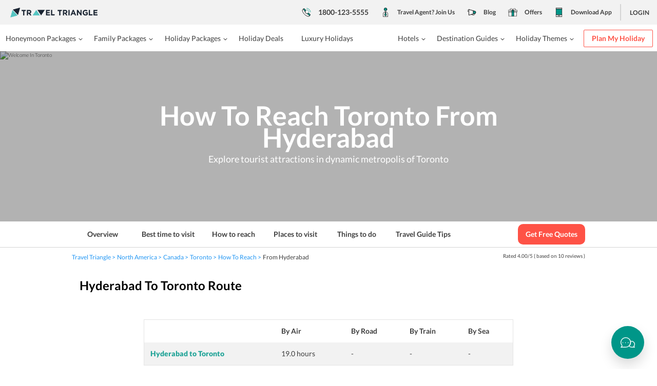

--- FILE ---
content_type: text/html
request_url: https://traveltriangle.com/canada-tourism/toronto/how-to-reach-from-hyderabad
body_size: 99537
content:
<!doctype html><html lang="en" data-reactroot=""><head><link href="https://assets.traveltriangle.com" rel="dns-prefetch"/><link href="https://fonts.gstatic.com" rel="dns-prefetch"/><link href="https://www.googletagmanager.com" rel="dns-prefetch"/><link href="https://connect.facebook.net" rel="dns-prefetch"/><link href="https://www.google-analytics.com" rel="dns-prefetch"/><link href="//www.googleadservices.com" rel="dns-prefetch"/><link rel="preload" href="https://fonts.gstatic.com/s/lato/v13/qIIYRU-oROkIk8vfvxw6QvesZW2xOQ-xsNqO47m55DA.woff" as="font" type="font/woff2" crossorigin="anonymous"/><link rel="preload" as="script" href="https://assets.traveltriangle.com/desktop_assets/build/runtime-7377ab380f0e5c3a4251.js" charSet="UTF-8"/><link rel="preload" as="script" href="https://assets.traveltriangle.com/desktop_assets/build/vendor-react-03b39ad1fcca23b5a27e.js" charSet="UTF-8"/><link rel="preload" as="script" href="https://assets.traveltriangle.com/desktop_assets/build/vendor-chunks-143d066b6256cfb3ce3a.js" charSet="UTF-8"/><link rel="preload" as="script" href="https://assets.traveltriangle.com/desktop_assets/build/main-039efe4dfaa8d3510803.js" charSet="UTF-8"/><link rel="preload" as="script" href="https://assets.traveltriangle.com/desktop_assets/build/vendor-all-5e4947aab8dfa6e028bf.js"/><title data-react-helmet="true">Hyderabad to Toronto- Check the Best Route Details and Time</title><meta data-react-helmet="true" name="robots" content="index, follow, max-image-preview:large, max-snippet:-1, max-video-preview:-1"/><meta data-react-helmet="true" charSet="utf-8"/><meta data-react-helmet="true" name="description" content="The fastest way to reach Toronto from Hyderabad is by flight which will take approx 19 Hours. Check for alternative routes from Hyderabad to Toronto and other info."/><meta data-react-helmet="true" property="og:title" content="Read this guide to know how to reach Toronto from Hyderabad."/><meta data-react-helmet="true" property="og:description" content="Here is a detailed guide to help you find the best way to get to Toronto from Hyderabad."/><meta data-react-helmet="true" property="og:image" content="https://img.traveltriangle.com/apac/https://img.traveltriangle.com/apac/attachments/pictures/898252/original/toronto-city.jpg"/><meta data-react-helmet="true" property="og:type" content="website"/><link data-react-helmet="true" rel="preload" as="image" href="https://img.traveltriangle.com/apac/attachments/pictures/898251/original/toronto-city.jpg?tr=w-1291,h-332"/><link data-react-helmet="true" rel="canonical" href="https://traveltriangle.com/canada-tourism/toronto/how-to-reach-from-hyderabad"/><meta name="viewport" content="width=device-width, initial-scale=1.0, maximum-scale=1.0, user-scalable=0"/><meta name="msvalidate.01" content="13C3F97DE2E6D4FB63508FC35F000047"/><style>.Dropdown-root{position:absolute;z-index:3;cursor:pointer;width:100%;height:100%}.Dropdown-control,.Dropdown-root{top:50%;transform:translateY(-50%)}.Dropdown-control{position:relative;overflow:hidden;border-radius:2px;box-sizing:border-box;color:#3e3e3e;outline:none;padding:8px 10px;transition:all .2s ease;line-height:1;-webkit-transform:translateY(-50%);-moz-transform:translateY(-50%);-ms-transform:translateY(-50%);-o-transform:translateY(-50%)}.Dropdown-menu{background-color:#fff;border:1px solid #b2b2b2;box-sizing:border-box;margin-top:1px;max-height:200px;overflow-y:auto;position:absolute;top:100%;left:0;width:100%;z-index:100;-webkit-overflow-scrolling:touch}.Dropdown-menu .Dropdown-group>.Dropdown-title{padding:8px 10px;color:#333;font-weight:700;text-transform:capitalize}.Dropdown-option{box-sizing:border-box;color:#3e3e3e;cursor:pointer;display:block;padding:8px 10px;border-bottom:1px solid #f0f0f0}.Dropdown-option:last-child{border-bottom-right-radius:2px;border-bottom-left-radius:2px}.Dropdown-option:hover{background-color:#20a397;color:#fff}.Dropdown-noresults{box-sizing:border-box;color:#3e3e3e;cursor:default;display:block;padding:8px 10px}.input-dropdown-box{position:relative;height:40px;cursor:pointer;background-color:#fff;border:1px solid #b2b2b2}.input-dropdown-box.input-dropdown-box-small{height:32px}.input-dropdown-box.input-dropdown-box-long{height:48px}.input-with-icon-box .Dropdown-control{padding-left:45px}a,abbr,address,article,aside,audio,b,blockquote,body,button,canvas,caption,cite,code,dd,del,details,dfn,div,dl,dt,em,fieldset,figcaption,figure,footer,form,h1,h2,h3,h4,h5,h6,header,hgroup,html,i,iframe,img,input,ins,kbd,label,legend,li,mark,menu,nav,object,ol,p,pre,q,samp,section,select,small,span,strong,sub,summary,sup,table,tbody,td,textarea,tfoot,th,thead,time,tr,ul,var,video{margin:0;padding:0;border:0;outline:0;background:transparent;font-size:100%;vertical-align:baseline}*,:after,:before{-webkit-box-sizing:border-box!important;-moz-box-sizing:border-box!important;box-sizing:border-box!important;outline:none}.read-more-button svg,.smooth{transition:all .7s;-moz-transition:all .7s;-ms-transition:all .7s;-webkit-transition:all .7s}html{font-size:14px;-webkit-tap-highlight-color:transparent;-webkit-text-size-adjust:100%;-ms-text-size-adjust:100%}img[alt]{font-size:10px;font-weight:300}body{line-height:18px;color:#2b2b2b}img,svg{max-width:100%}svg{width:100%;height:100%}.greyscale{-webkit-filter:grayscale(100%);filter:grayscale(100%)}a,a:focus,a:hover,a:visited{text-decoration:none}h1,h2{line-height:1.4;margin-top:0;margin-bottom:.5rem}h1,h2,h3,h4,h5,h6{text-rendering:optimizeLegibility;font-weight:500;line-height:1.1;color:inherit}label{display:inline-block;max-width:100%;margin-bottom:5px;font-weight:700}ol{padding-left:20px}ol li{list-style-position:inside;display:list-item}@font-face{font-family:Lato;font-style:normal;font-weight:300;src:local("Lato Light"),local("Lato-Light"),url(https://fonts.gstatic.com/s/lato/v13/kcf5uOXucLcbFOydGU24WALUuEpTyoUstqEm5AMlJo4.woff) format("woff");font-display:swap}@font-face{font-family:Lato;font-style:normal;font-weight:400;src:local("Lato Regular"),local("Lato-Regular"),url(https://fonts.gstatic.com/s/lato/v13/qIIYRU-oROkIk8vfvxw6QvesZW2xOQ-xsNqO47m55DA.woff) format("woff");font-display:swap}@font-face{font-family:Lato;font-style:normal;font-weight:700;src:local("Lato Bold"),local("Lato-Bold"),url(https://fonts.gstatic.com/s/lato/v13/qdgUG4U09HnJwhYI-uK18wLUuEpTyoUstqEm5AMlJo4.woff) format("woff");font-display:swap}@font-face{font-family:Lato;font-style:normal;font-weight:900;src:local("Lato Black"),local("Lato-Black"),url(https://fonts.gstatic.com/s/lato/v13/G2uphNnNqGFMHLRsO_72ngLUuEpTyoUstqEm5AMlJo4.woff) format("woff");font-display:swap}@font-face{font-family:Lato;font-style:italic;font-weight:400;src:local("Lato Italic"),local("Lato-Italic"),url(https://fonts.gstatic.com/s/lato/v13/RYyZNoeFgb0l7W3Vu1aSWOvvDin1pK8aKteLpeZ5c0A.woff) format("woff");font-display:swap}*{font-family:Lato,sans-serif!important}.f144{font-size:144px;line-height:170px}.f32{font-size:32px;line-height:40px}.f24{font-size:24px}.f20,.f24{line-height:28px}.f20{font-size:20px}.f40{font-size:40px;line-height:56px}.f18{font-size:18px;line-height:24px}.f16{font-size:16px;line-height:20px}.agent__trip-id,.f16p{font-size:16px;line-height:24px}.f14{line-height:18px}.f14,.f14p{font-size:14px}.f14p{line-height:20px}.f12{font-size:12px;line-height:16px}.f10{font-size:10px;line-height:10px}.fitalic{font-style:italic}.fnormal{font-style:normal}.fw3{font-weight:300}.fw4{font-weight:400}.agent__trip-id,.fw7{font-weight:700}.fw9{font-weight:900}.fwb{font-weight:700}.tdn{text-decoration:none}.tdu{text-decoration:underline}.tdo{text-decoration:overline}.tdl{text-decoration:line-through}.lh24{line-height:24px}.lhInherit{line-height:inherit}body{font-size:14px;line-height:1.42857143;color:#333;background-color:#fff}.container,.container-fluid{padding-right:15px;padding-left:15px;margin-right:auto;margin-left:auto;width:100%}.container{width:1000px;max-width:100%}.packageCardWidth{width:49%}.packageCardWidthCB{width:30%;box-shadow:0 4px 20px rgba(0,0,0,.05)}.row{margin-right:-15px;margin-left:-15px}.col-md-1,.col-md-2,.col-md-3,.col-md-4,.col-md-5,.col-md-6,.col-md-7,.col-md-8,.col-md-9,.col-md-10,.col-md-11,.col-md-12,.customGridWidth-1,.customGridWidth-2,.customGridWidth-3,.customGridWidth-4,.customGridWidth-5,.customGridWidth-6,.customGridWidth-7,.customGridWidth-8,.customGridWidth-9,.customGridWidth-10{position:relative;min-height:1px;padding-right:15px;padding-left:15px;float:left}.col-md-12{width:100%}.col-md-11{width:91.66666667%}.col-md-10{width:83.33333333%}.col-md-9{width:75%}.col-md-8{width:66.66666667%}.col-md-7{width:58.33333333%}.col-md-63{width:63%}.col-md-6{width:50%}.col-md-5{width:41.66666667%}.col-md-4{width:33.33333333%}.col-md-36{width:36%}.col-md-3{width:25%}.col-md-2{width:16.66666667%}.col-md-1{width:8.33333333%}.col-md-offset-5{margin-left:41.66666667%}.col-md-offset-4{margin-left:33.33333333%}.col-md-offset-2{margin-left:16.66666667%}.clearfix:after,.clearfix:before,.container-fluid:after,.container-fluid:before,.container:after,.container:before,.row:after,.row:before{display:table;content:" "}.clearfix:after,.container-fluid:after,.container:after,.row:after{clear:both}.customGridWidth-1{width:100px}.customGridWidth-2{width:200px}.customGridWidth-3{width:300px}.customGridWidth-4{width:400px}.customGridWidth-5{width:500px}.customGridWidth-6{width:600px}.customGridWidth-7{width:700px}.customGridWidth-8{width:800px}.customGridWidth-9{width:900px}.customGridWidth-10{width:1000px}.checkbox-common:checked+label:before,.pbc1{background-color:#20a397!important}.pbc2{background-color:#fe5246!important}.pbc3{background-color:#3e3e3e!important}.pbc4{background-color:#b2b2b2!important}.pbc5{background-color:#009688!important}.pbc6{background-color:#2c2f33!important}.sbc1{background-color:#2196f3}.sbc2{background-color:#fac22e}.sbc3{background-color:#4caf50}.sbc4{background-color:#d4d4d4}.sbc5{background-color:#f2f2f2}.sbc6{background-color:#f07c00}.sbcw{background-color:#fff}.sbc7{background-color:#e4e4e4}.sbc8{background-color:#34373c}.sbc9{background-color:#fcfcfe}.pfc1{color:#20a397!important}.pfc2{color:#fe5246!important}.pfc3{color:#3e3e3e!important}.pfc4{color:#b2b2b2!important}.pfc5{color:#009688!important}.sfc1{color:#2196f3}.sfc2{color:#fac22e}.sfc3{color:#4caf50}.sfc4{color:#d4d4d4}.sfc5{color:#efefef}.sfc6{color:#f07c00}.sfcw{color:#fff}.sfcb{color:#000}.SFCW{color:#fff!important}.apbc1{background:#56c4c1}.apbc2{background:#eaf1f1}.apbc3{background:#fe7774}.agent__trip-id,.apfc1{color:#56c4c1}.apfc2{color:#eaf1f1}.apfc3{color:#fe7774}.absolute{position:absolute!important}.relative{position:relative!important}.static{position:static!important}.fixed{position:fixed!important}.fleft{float:left!important}.fright{float:right!important}.fnone{float:none!important}.absolute-center,.absolute-center-img,.btn-icon-box span.btn-icon-span svg,.input-icon-right svg,.input-icon svg,svg{position:absolute;top:50%;left:50%;-moz-transform:translate(-50%,-50%);-webkit-transform:translate(-50%,-50%);transform:translate(-50%,-50%);max-width:100%}.absolute-center-h,.tooltipBox{position:absolute;left:50%;-moz-transform:translateX(-50%);-webkit-transform:translateX(-50%);transform:translateX(-50%);max-width:100%}.absolute-center-v,.btn-icon-box span.btn-icon-span,.cross-common,.cross-common svg,.info-icon-box,.info-icon-box:after,.info-icon-box:before,.input-icon,.input-icon-right,.slider-btn-center .frame+div{position:absolute;top:50%;-moz-transform:translateY(-50%);-webkit-transform:translateY(-50%);transform:translateY(-50%);max-width:100%}.absolute-center-img{min-width:100%;min-height:100%;max-width:200%}.t0{top:0!important}.t1{top:1px}.t2{top:2px}.t3{top:3px}.t4{top:4px}.t5{top:5px}.t6{top:6px}.t7{top:7px}.t8{top:8px}.t9{top:9px}.t10{top:10px}.t15{top:15px}.t20{top:20px}.t30{top:30px}.t40{top:40px}.t50{top:50px}.t60{top:60px}.t100{top:100%!important}.t142{top:142px}.-b15{bottom:-15px}.b0{bottom:0!important}.b1{bottom:1px}.b2{bottom:2px}.b3{bottom:3px}.b4{bottom:4px}.b5{bottom:5px}.b6{bottom:6px}.b7{bottom:7px}.b8{bottom:8px}.b9{bottom:9px}.b10{bottom:10px}.b15{bottom:15px}.b20{bottom:20px}.b30{bottom:30px}.b40{bottom:40px}.b50{bottom:50px}.b100{bottom:100%}.lauto{left:auto!important}.l0{left:0!important}.l1{left:1px}.l2{left:2px}.l3{left:3px}.l4{left:4px}.l5{left:5px}.l6{left:6px}.l7{left:7px}.l8{left:8px}.l9{left:9px}.l10{left:10px}.l15{left:15px}.l20{left:20px}.l30{left:30px}.l40{left:40px}.l50{left:50px}.l100{left:100%}.r0{right:0!important}.r1{right:1px}.r2{right:2px}.r3{right:3px}.r4{right:4px}.r5{right:5px}.r6{right:6px}.r7{right:7px}.r8{right:8px}.r9{right:9px}.r10{right:10px}.r15{right:15px}.r20{right:20px}.r30{right:30px}.r40{right:40px}.r50{right:50px}.r100{right:100%}.z1{z-index:1!important}.z2{z-index:2!important}.z3{z-index:3!important}.z4{z-index:4!important}.z5{z-index:5!important}.z6{z-index:6!important}.z10{z-index:10!important}.z11{z-index:11!important}.z12{z-index:12!important}.z13{z-index:13!important}.z14{z-index:14!important}.z15{z-index:15!important}.z20{z-index:20!important}.z25{z-index:25!important}.p0{padding:0!important}.p1{padding:1px!important}.p2{padding:2px!important}.p3{padding:3px!important}.p4{padding:4px!important}.p5{padding:5px!important}.p8{padding:8px!important}.p15{padding:15px!important}.p24{padding:24px!important}.p32{padding:32px!important}.p48{padding:48px!important}.p64{padding:64px!important}.pt0{padding-top:0!important}.pt1{padding-top:1px!important}.pt2{padding-top:2px!important}.pt3{padding-top:3px!important}.pt4{padding-top:4px!important}.pt5{padding-top:5px!important}.pt8{padding-top:8px!important}.pt15{padding-top:15px!important}.pt24{padding-top:24px!important}.pt48{padding-top:48px!important}.pt54{padding-top:54px}.pt64{padding-top:64px!important}.pb0{padding-bottom:0!important}.pb1{padding-bottom:1px!important}.pb2{padding-bottom:2px!important}.pb3{padding-bottom:3px!important}.pb4{padding-bottom:4px!important}.pb5{padding-bottom:5px!important}.pb8{padding-bottom:8px!important}.pb15{padding-bottom:15px!important}.pb24{padding-bottom:24px!important}.pb48{padding-bottom:48px!important}.pb64{padding-bottom:64px!important}.pl0{padding-left:0!important}.pl1{padding-left:1px!important}.pl2{padding-left:2px!important}.pl3{padding-left:3px!important}.pl4{padding-left:4px!important}.pl5{padding-left:5px!important}.pl8{padding-left:8px!important}.pl15{padding-left:15px!important}.pl20{padding-left:20px!important}.pl24{padding-left:24px!important}.pl32{padding-left:32px!important}.pl48{padding-left:48px!important}.pl64{padding-left:64px!important}.pr0{padding-right:0!important}.pr1{padding-right:1px!important}.pr2{padding-right:2px!important}.pr3{padding-right:3px!important}.pr4{padding-right:4px!important}.pr5{padding-right:5px!important}.pr8{padding-right:8px!important}.pr15{padding-right:15px!important}.pr20{padding-right:20px!important}.pr24{padding-right:24px!important}.pr32{padding-right:32px!important}.pr48{padding-right:48px!important}.pr64{padding-right:64px!important}.mauto{margin:0 auto!important}.m0{margin:0!important}.m1{margin:1px!important}.m2{margin:2px!important}.m3{margin:3px!important}.m4{margin:4px!important}.m5{margin:5px!important}.m8{margin:8px!important}.m15{margin:15px!important}.m24{margin:24px!important}.m48{margin:48px!important}.m64{margin:64px!important}.mt0{margin-top:0!important}.mt1{margin-top:1px!important}.mt2{margin-top:2px!important}.mt3{margin-top:3px!important}.mt4{margin-top:4px!important}.mt5{margin-top:5px!important}.mt8{margin-top:8px!important}.mt15{margin-top:15px!important}.mt24{margin-top:24px!important}.mt32{margin-top:32px!important}.mt48{margin-top:48px!important}.mt64{margin-top:64px!important}.mb0{margin-bottom:0!important}.mb1{margin-bottom:1px!important}.mb2{margin-bottom:2px!important}.mb3{margin-bottom:3px!important}.mb4{margin-bottom:4px!important}.mb5{margin-bottom:5px!important}.mb8{margin-bottom:8px!important}.mb14{margin-bottom:14px!important}.mb15{margin-bottom:15px!important}.mb20{margin-bottom:20px!important}.mb24{margin-bottom:24px!important}.mb32{margin-bottom:32px!important}.mb48{margin-bottom:48px!important}.mb64{margin-bottom:64px!important}.ml0{margin-left:0!important}.ml1{margin-left:1px!important}.ml2{margin-left:2px!important}.ml3{margin-left:3px!important}.ml4{margin-left:4px!important}.ml5{margin-left:5px!important}.ml8{margin-left:8px!important}.ml15{margin-left:15px!important}.ml24{margin-left:24px!important}.ml32{margin-left:32px!important}.ml48{margin-left:48px!important}.ml64{margin-left:64px!important}.mr0{margin-right:0!important}.mr1{margin-right:1px!important}.mr2{margin-right:2px!important}.mr3{margin-right:3px!important}.mr4{margin-right:4px!important}.mr5{margin-right:5px!important}.mr8{margin-right:8px!important}.mr15{margin-right:15px!important}.mr24{margin-right:24px!important}.mr32{margin-right:32px!important}.mr48{margin-right:48px!important}.mr64{margin-right:64px!important}table{border-spacing:0;border-collapse:collapse}td,th{padding:0}@media print{thead{display:table-header-group}.table{border-collapse:collapse!important}.table td,.table th{background-color:#fff!important}.table-bordered td,.table-bordered th{border:1px solid #ddd!important}}table{background-color:transparent}caption{padding-top:8px;padding-bottom:8px;color:#777}caption,th{text-align:left}.table{width:100%;max-width:100%;margin-bottom:20px}.table>tbody>tr>td,.table>tbody>tr>th,.table>tfoot>tr>td,.table>tfoot>tr>th,.table>thead>tr>td,.table>thead>tr>th{padding:8px;line-height:1.42857143;vertical-align:top;border-top:1px solid #ddd}.table>thead>tr>th{vertical-align:bottom;border-bottom:2px solid #ddd}.table>caption+thead>tr:first-child>td,.table>caption+thead>tr:first-child>th,.table>colgroup+thead>tr:first-child>td,.table>colgroup+thead>tr:first-child>th,.table>thead:first-child>tr:first-child>td,.table>thead:first-child>tr:first-child>th{border-top:0}.table>tbody+tbody{border-top:2px solid #ddd}.table .table{background-color:#fff}.table-condensed>tbody>tr>td,.table-condensed>tbody>tr>th,.table-condensed>tfoot>tr>td,.table-condensed>tfoot>tr>th,.table-condensed>thead>tr>td,.table-condensed>thead>tr>th{padding:5px}.table-bordered,.table-bordered>tbody>tr>td,.table-bordered>tbody>tr>th,.table-bordered>tfoot>tr>td,.table-bordered>tfoot>tr>th,.table-bordered>thead>tr>td,.table-bordered>thead>tr>th{border:1px solid #ddd}.table-bordered>thead>tr>td,.table-bordered>thead>tr>th{border-bottom-width:2px}.table-striped>tbody>tr:nth-of-type(odd){background-color:#f9f9f9}.table-hover>tbody>tr:hover{background-color:#f5f5f5}table col[class*=col-]{position:static;display:table-column;float:none}table td[class*=col-],table th[class*=col-]{position:static;display:table-cell;float:none}.table>tbody>tr.active>td,.table>tbody>tr.active>th,.table>tbody>tr>td.active,.table>tbody>tr>th.active,.table>tfoot>tr.active>td,.table>tfoot>tr.active>th,.table>tfoot>tr>td.active,.table>tfoot>tr>th.active,.table>thead>tr.active>td,.table>thead>tr.active>th,.table>thead>tr>td.active,.table>thead>tr>th.active{background-color:#f5f5f5}.table-hover>tbody>tr.active:hover>td,.table-hover>tbody>tr.active:hover>th,.table-hover>tbody>tr:hover>.active,.table-hover>tbody>tr>td.active:hover,.table-hover>tbody>tr>th.active:hover{background-color:#e8e8e8}.table>tbody>tr.success>td,.table>tbody>tr.success>th,.table>tbody>tr>td.success,.table>tbody>tr>th.success,.table>tfoot>tr.success>td,.table>tfoot>tr.success>th,.table>tfoot>tr>td.success,.table>tfoot>tr>th.success,.table>thead>tr.success>td,.table>thead>tr.success>th,.table>thead>tr>td.success,.table>thead>tr>th.success{background-color:#dff0d8}.table-hover>tbody>tr.success:hover>td,.table-hover>tbody>tr.success:hover>th,.table-hover>tbody>tr:hover>.success,.table-hover>tbody>tr>td.success:hover,.table-hover>tbody>tr>th.success:hover{background-color:#d0e9c6}.table>tbody>tr.info>td,.table>tbody>tr.info>th,.table>tbody>tr>td.info,.table>tbody>tr>th.info,.table>tfoot>tr.info>td,.table>tfoot>tr.info>th,.table>tfoot>tr>td.info,.table>tfoot>tr>th.info,.table>thead>tr.info>td,.table>thead>tr.info>th,.table>thead>tr>td.info,.table>thead>tr>th.info{background-color:#d9edf7}.table-hover>tbody>tr.info:hover>td,.table-hover>tbody>tr.info:hover>th,.table-hover>tbody>tr:hover>.info,.table-hover>tbody>tr>td.info:hover,.table-hover>tbody>tr>th.info:hover{background-color:#c4e3f3}.table>tbody>tr.warning>td,.table>tbody>tr.warning>th,.table>tbody>tr>td.warning,.table>tbody>tr>th.warning,.table>tfoot>tr.warning>td,.table>tfoot>tr.warning>th,.table>tfoot>tr>td.warning,.table>tfoot>tr>th.warning,.table>thead>tr.warning>td,.table>thead>tr.warning>th,.table>thead>tr>td.warning,.table>thead>tr>th.warning{background-color:#fcf8e3}.table-hover>tbody>tr.warning:hover>td,.table-hover>tbody>tr.warning:hover>th,.table-hover>tbody>tr:hover>.warning,.table-hover>tbody>tr>td.warning:hover,.table-hover>tbody>tr>th.warning:hover{background-color:#faf2cc}.table>tbody>tr.danger>td,.table>tbody>tr.danger>th,.table>tbody>tr>td.danger,.table>tbody>tr>th.danger,.table>tfoot>tr.danger>td,.table>tfoot>tr.danger>th,.table>tfoot>tr>td.danger,.table>tfoot>tr>th.danger,.table>thead>tr.danger>td,.table>thead>tr.danger>th,.table>thead>tr>td.danger,.table>thead>tr>th.danger{background-color:#f2dede}.table-hover>tbody>tr.danger:hover>td,.table-hover>tbody>tr.danger:hover>th,.table-hover>tbody>tr:hover>.danger,.table-hover>tbody>tr>td.danger:hover,.table-hover>tbody>tr>th.danger:hover{background-color:#ebcccc}.table-responsive{min-height:.01%;overflow-x:auto}.checkbox-switchBtn{display:none}.checkbox-switchBtn+label{display:inline-block;font-weight:400;line-height:18px;min-width:40px;min-height:20px;position:relative;color:#3e3e3e;cursor:pointer;font-size:14px;word-wrap:break-word;margin:0}.checkbox-switchBtn+label:after,.checkbox-switchBtn+label:before{content:"";position:absolute;left:0;transition:all .25s ease-in-out}.checkbox-switchBtn+label:before{width:40px;height:20px;border-radius:10px;background:#b2b2b2}.checkbox-switchBtn+label:after{width:16px;height:16px;left:2px;top:2px;border-radius:50%;background:#fff}.checkbox-switchBtn:checked+label:before{background:#009688}.checkbox-switchBtn:checked+label:after{left:22px}.checkbox-round{display:none}.checkbox-round+label{position:relative;padding-left:30px;font-weight:400;font-size:14px;line-height:18px;margin:0;cursor:pointer;display:inline-block;-webkit-user-select:none;-moz-user-select:none;-ms-user-select:none;user-select:none}.checkbox-round+label:after,.checkbox-round+label:before{content:"";position:absolute;top:0;left:0}.checkbox-round+label:before{width:18px;height:18px;border:1px solid #3e3e3e;border-radius:100%}.checkbox-round+label:after{width:10px;height:10px;top:4px;left:4px;background:#009688;border-radius:100%;transform:scale(0);transition:transform .25s ease-in-out}.checkbox-round:checked+label:before{border-color:#009688}.checkbox-round:checked+label:after{transform:scale(1)}.agentCard{padding:20px 0 10px;box-shadow:0 1px 4px rgba(185,187,187,.4);background-color:#fff}.agentChatQuotes .swiper-container{padding-bottom:8px}.agentChatQuotes .swiper-slide{box-shadow:0 2px 4px rgba(0,0,0,.2)}.agent__trip-id,.iblock{display:inline-block!important}.inline{display:inline!important}.block{display:block!important}.visibility-hidden{visibility:hidden!important}.flex{display:flex!important}.flex-6{flex:6}.flex-4{flex:4}.flexFull{flex:1}.flexDColumn{flex-direction:column}.flexRowReverse{flex-direction:row-reverse}.alignCenter{align-items:center}.alignStretch{align-items:stretch}.alignTop{align-items:flex-start}.alignSelfFlexEnd{align-self:flex-end}.alignSelfFlexCenter{align-self:center}.spaceBetween{justify-content:space-between}.justifyCenter{justify-content:center}.flexWrap{flex-wrap:wrap}.justifyEnd{justify-content:flex-end}.flexCenter{display:flex;justify-content:center;align-items:center}.no-outline:focus{outline:none!important}.hfull{height:100%!important}.h30{height:30px!important}.h40{height:40px!important}.h50{height:50px!important}.h80{height:80px!important}.h120{height:120px!important}.minH40{min-height:40px}.minH50{min-height:50px}.minH64{min-height:64px}.minH89{min-height:89px}.minH110{min-height:110px}.imgHeight .overflowh{height:0!important}.wp19{width:19%!important}.wfull{width:100%!important}.wMaxFull{max-width:100%!important}.w30{width:30px!important}.w40{width:40px!important}.w50{width:50px!important}.w760{width:760px}.icon24{min-width:24px;max-width:24px;height:24px}.icon24 svg{width:100%;height:100%}.icon16{min-width:16px;max-width:16px;height:16px}.icon14{min-width:14px;max-width:14px;height:14px}.icon12{min-width:12px;max-width:12px;height:12px}.icon12 svg{width:100%;height:100%}.rotate0{-webkit-transform:rotate(0deg);-moz-transform:rotate(0deg);-ms-transform:rotate(0deg);transform:rotate(0deg)}.rotate45{-webkit-transform:rotate(45deg);-moz-transform:rotate(45deg);-ms-transform:rotate(45deg);transform:rotate(45deg)}.rotate90{-webkit-transform:rotate(90deg);-moz-transform:rotate(90deg);-ms-transform:rotate(90deg);transform:rotate(90deg)}.rotate135{-webkit-transform:rotate(135deg);-moz-transform:rotate(135deg);-ms-transform:rotate(135deg);transform:rotate(135deg)}.readMoreActive .read-more-trigger .read-more-button svg,.rotate180{-webkit-transform:rotate(180deg);-moz-transform:rotate(180deg);-ms-transform:rotate(180deg);transform:rotate(180deg)}.rotate270{-webkit-transform:rotate(270deg);-moz-transform:rotate(270deg);-ms-transform:rotate(270deg);transform:rotate(270deg)}.rotate360{-webkit-transform:rotate(1turn);-moz-transform:rotate(1turn);-ms-transform:rotate(1turn);transform:rotate(1turn)}.radius0{-webkit-border-radius:0;-moz-border-radius:0;-ms-border-radius:0;border-radius:0}.btn-filled-pri,.btn-filled-pri-large,.btn-filled-sec,.btn-filled-sec-large,.btn-pri,.btn-pri-large,.btn-sec,.btn-sec-large,.btn-teritary,.input,.input-with-icon-box input,.note,.note-green,.radius2,.select,.textarea{-webkit-border-radius:2px;-moz-border-radius:2px;-ms-border-radius:2px;border-radius:2px}.radius4{-webkit-border-radius:4px;-moz-border-radius:4px;-ms-border-radius:4px;border-radius:4px}.radius6{-webkit-border-radius:6px;-moz-border-radius:6px;-ms-border-radius:6px;border-radius:6px}.radius8{-webkit-border-radius:8px;-moz-border-radius:8px;-ms-border-radius:8px;border-radius:8px}.radius10{-webkit-border-radius:10px;-moz-border-radius:10px;-ms-border-radius:10px;border-radius:10px}.radius12{-webkit-border-radius:12px;-moz-border-radius:12px;-ms-border-radius:12px;border-radius:12px}.radius20{-webkit-border-radius:20px;-moz-border-radius:20px;-ms-border-radius:20px;border-radius:20px}.radio-common-circle+label:before,.radius100{-webkit-border-radius:100%;-moz-border-radius:100%;-ms-border-radius:100%;border-radius:100%}.btlr10{border-top-left-radius:10px}.r10{border-radius:10px!important}.btrr10{border-top-right-radius:10px}.cursorP{cursor:pointer}.cursorD{cursor:default}.cursorNA{cursor:not-allowed}.btn-filled-pri,.btn-filled-pri-large,.btn-filled-sec,.btn-filled-sec-large,.btn-pri,.btn-pri-large,.btn-sec,.btn-sec-large,.btn-teritary{display:inline-block;text-decoration:none;text-transform:capitalize;cursor:pointer;font-weight:700;-webkit-appearance:none}.btn-filled-pri,.btn-filled-pri-large,.btn-pri,.btn-pri-large,.btn-teritary{font-size:14px;line-height:16px}.btn-filled-sec,.btn-filled-sec-large,.btn-sec,.btn-sec-large{font-size:14px;line-height:14px}button.disabled{pointer-events:none;cursor:not-allowed;color:#b2b2b2}.btn-filled-pri,.btn-filled-pri-large{padding:12px 25px;background-color:#fe5246;border:0;color:#fff}.btn-filled-pri-large:active,.btn-filled-pri-large:focus,.btn-filled-pri-large:hover,.btn-filled-pri:active,.btn-filled-pri:focus,.btn-filled-pri:hover{background:#cb4138;text-decoration:none;color:#fff}.btn-filled-pri-large:visited,.btn-filled-pri:visited{background-color:#fe5246}.btn-filled-pri-large:disabled,.btn-filled-pri:disabled{background:#d3d3d3;color:#f2f2f2;cursor:not-allowed}.btn-filled-pri.disabled,.disabled.btn-filled-pri-large{background:#d3d3d3;color:#b1b1b1;cursor:not-allowed}.btn-filled-pri-large{padding-top:16px;padding-bottom:16px;height:48px}.btn-pri,.btn-pri-large{padding:11px 24px;background-color:transparent;border:1px solid #fe5246;color:#fe5246}.btn-pri-large:active,.btn-pri-large:focus,.btn-pri-large:hover,.btn-pri:active,.btn-pri:focus,.btn-pri:hover{border-color:#cb4138;text-decoration:none;color:#cb4138}.btn-pri-large:visited,.btn-pri:visited{border-color:#fe5246;color:#fe5246}.btn-pri-accept.btn-pri-large,.btn-pri.btn-pri-accept{border-color:#4caf50;color:#4caf50}.btn-pri-accepted.btn-pri-large,.btn-pri-accepted.btn-pri-large:active,.btn-pri-accepted.btn-pri-large:focus,.btn-pri-accepted.btn-pri-large:hover,.btn-pri-accepted.btn-pri-large:visited,.btn-pri.btn-pri-accepted,.btn-pri.btn-pri-accepted:active,.btn-pri.btn-pri-accepted:focus,.btn-pri.btn-pri-accepted:hover,.btn-pri.btn-pri-accepted:visited{background:#4caf50;color:#fff;border-color:#fff}.btn-pri-large:disabled,.btn-pri:disabled{border-color:#d3d3d3;color:#b1b1b1;background:transparent;cursor:not-allowed}.btn-pri-large{padding-top:16px;height:48px;padding-bottom:16px}.btn-filled-pri.btn-pkg-count-one.disabled,.btn-pkg-count-one.disabled.btn-filled-pri-large{background-color:#f2f2f2;color:#3e3e3e;text-transform:none}.btn-filled-sec,.btn-filled-sec-large{padding:13px 25px;background-color:#2196f3;border:0;color:#fff}.btn-filled-sec-large:active,.btn-filled-sec-large:focus,.btn-filled-sec-large:hover,.btn-filled-sec-large:visited,.btn-filled-sec:active,.btn-filled-sec:focus,.btn-filled-sec:hover,.btn-filled-sec:visited{background:#1a78c2;text-decoration:none;color:#fff}.btn-filled-sec-large:disabled,.btn-filled-sec:disabled{background:#d3d3d3;color:#b1b1b1;cursor:not-allowed}.btn-filled-sec-large{padding-top:17px;padding-bottom:17px}.btn-icon-box{position:relative;padding-left:46px!important}.btn-icon-box span.btn-icon-span{width:22px;height:22px;display:block;left:15px}.btn-icon-box span.btn-icon-span svg{display:block}.btn-sec,.btn-sec-large{padding:12px 24px;border:1px solid #2196f3;color:#2196f3}.btn-sec-large:active,.btn-sec-large:focus,.btn-sec-large:hover,.btn-sec-large:visited,.btn-sec:active,.btn-sec:focus,.btn-sec:hover,.btn-sec:visited{border-color:#1a78c2;text-decoration:none;color:#1a78c2}.btn-sec-large:disabled,.btn-sec:disabled{border-color:#d3d3d3;color:#b1b1b1;background:transparent;cursor:not-allowed}.btn-sec-large{padding-top:16px;padding-bottom:16px}.btn-teritary{padding:11px 24px;background-color:#fff;border:1px solid #efefef;color:#3e3e3e}.btn-teritary:active,.btn-teritary:focus,.btn-teritary:hover,.btn-teritary:visited{border-color:#b2b2b2;background-color:#efefef;text-decoration:none}.input,.input-with-icon-box input,.select,.textarea{width:100%;height:48px;opacity:1;background-color:transparent;border:1px solid #d4d4d4;font-size:14px;line-height:16px;color:#3e3e3e;padding:15px;position:relative;z-index:2;box-shadow:none}.input-with-icon-box input ::-webkit-input-placeholder,.input ::-webkit-input-placeholder,.select ::-webkit-input-placeholder,.textarea ::-webkit-input-placeholder{color:#b2b2b2}.input-with-icon-box input ::-moz-placeholder,.input ::-moz-placeholder,.select ::-moz-placeholder,.textarea ::-moz-placeholder{color:#b2b2b2}.input-with-icon-box input :-ms-input-placeholder,.input :-ms-input-placeholder,.select :-ms-input-placeholder,.textarea :-ms-input-placeholder{color:#b2b2b2}.input-with-icon-box input :-moz-placeholder,.input :-moz-placeholder,.select :-moz-placeholder,.textarea :-moz-placeholder{color:#b2b2b2}.input-error{border-color:#fe5246!important}.input-error-text{color:#fe5246;font-size:12px;width:100%;text-transform:capitalize;font-weight:400;display:block}.input-with-icon-box,.select-con{height:48px;position:relative}.input-with-icon-box input{z-index:2;position:relative;background:transparent}.input-with-icon-box .input,.input-with-icon-box .select,.input-with-icon-box .textarea,.input-with-icon-box input{padding-left:48px!important}.input-icon,.input-icon-right{display:block;z-index:3;left:10px;width:24px;height:24px}.input-icon-right{left:auto;right:10px}.arr-icon.input-icon-right,.input-icon.arr-icon{width:12px}.input-icon-right svg,.input-icon svg{display:block;max-width:90%;height:20px;width:20px}.textarea{max-width:100%;min-height:96px;-webkit-appearance:none}input:-webkit-autofill,select:-webkit-autofill,textarea:-webkit-autofill{background:transparent}.select{-webkit-appearance:none;padding-right:30px!important}.option-overflow{display:inline-block;float:none;vertical-align:top}.checkbox-common{display:none}.checkbox-common+label{display:block;font-weight:400;line-height:18px;min-height:18px;position:relative;color:#3e3e3e;cursor:pointer;font-size:14px;word-wrap:break-word;padding:12px 8px 12px 26px;margin:0}.checkbox-common+label:before{content:"";width:18px;height:18px;display:block;position:absolute;left:0;border-radius:2px;border:1px solid #3e3e3e}.checkbox-common:checked+label:before{border-color:#20a397;background-image:url([data-uri]);background-repeat:no-repeat;background-position:50%;background-size:86%}.checkbox-common:checked+label{color:#3e3e3e}.checkbox-common:disabled+label{opacity:.5}.link-pri,a.link-pri{color:#fd5345;text-decoration:none}a.link-pri:active,a.link-pri:focus,a.link-pri:hover{color:#d32e2e;text-decoration:none}a.link-pri:visited{color:#fd5345}.link-sec,.link-sec:active,.link-sec:focus,.link-sec:hover,a.link-sec,a.link-sec:active,a.link-sec:focus,a.link-sec:hover,a.link-sec:visited{color:#2196f3;text-decoration:none}.back-arrow-thin:after,.back-arrow-thin:before{position:absolute;width:6px;height:1px;background:#b2b2b2;content:"";display:block}.downArrow{display:block;position:absolute;width:14px;height:14px}.downArrow:after,.downArrow:before{position:absolute;width:1px;height:10px;background:#b2b2b2;content:"";display:block;top:2px}.downArrow:before{left:3px;transform:rotate(-45deg)}.downArrow:after{right:3px;transform:rotate(45deg)}.text-left{text-align:left}.text-right{text-align:right}.text-center{text-align:center}.text-justify{text-align:justify}.text-nowrap{white-space:nowrap}.text-preWrap{white-space:pre-wrap}.text-lowercase{text-transform:lowercase}.text-uppercase{text-transform:uppercase}.text-capitalize{text-transform:capitalize}.vertical-center{vertical-align:middle}.first-letter-caps:first-letter{text-transform:capitalize}a{text-decoration:none!important}a,a:hover{color:#2196f3}.row-{margin-left:0!important;margin-right:0!important}.row-mw{max-width:100%!important}.row-8{margin-left:-8px!important;margin-right:-8px!important}.clear{clear:both}.imgOverlay{background:linear-gradient(0deg,#fff,hsla(0,0%,100%,.07))}.overflowh{overflow:hidden}.overflows{overflow:scroll}.overflowa{overflow:auto}.heading-common-center{font-size:16px;line-height:24px;color:#20a397;font-weight:700;text-align:center}.black-common-layer,.black-common-layer-dark{position:absolute;left:0;top:0;width:100%;height:100%;z-index:3;background:rgba(0,0,0,.4)}.black-common-layer-dark{background:rgba(0,0,0,.9)}.blur5{-ms-filter:blur(5px);-webkit-filter:blur(5px);filter:blur(5px)}.blur10{-ms-filter:blur(10px);-webkit-filter:blur(10px);filter:blur(10px)}.common-heading-sliders p,.ellipsis{text-overflow:ellipsis;width:100%;overflow:hidden;white-space:nowrap}.bs4{box-shadow:0 0 4px #666}.bs6{box-shadow:0 0 6px #666}.itinerary-tags-box ul{margin:0;padding:0}.list-style-no{list-style:none}.itinerary-tags-box-item{display:inline-block;float:left;color:#b2b2b2;border-radius:16px;font-size:12px;line-height:12px;padding:3px 15px;border:1px solid #b2b2b2;margin-right:8px;margin-top:8px}.note{color:#0063b1;border:1px solid #0063b1;background:#c3e5ff}.note,.note-green{font-size:12px;line-height:16px;padding:8px}.note-green{color:#268f2a;border:1px solid #268f2a;background:#c8f6ca}.next,.prev{width:50px;height:50px;background:rgba(0,0,0,.5);cursor:pointer;font-size:1px;color:#fff;z-index:3}.prev:before{content:"";width:15px;height:1px;background:#fff;transform:rotate(-45deg);display:block;position:absolute;top:18px;left:18px}.prev:after{top:28px}.next:before,.prev:after{content:"";display:block;width:15px;height:1px;background:#fff;transform:rotate(45deg);position:absolute;left:18px}.next:before{top:18px}.next:after{content:"";display:block;width:15px;height:1px;background:#fff;transform:rotate(135deg);position:absolute;top:28px;left:18px}.slider-btn-center .frame+div{top:50%;width:100%}.slider-btn-center .at_next_slider svg,.slider-btn-center .at_prev_slider svg{display:none}.slider-btn-center .at_next_slider,.slider-btn-center .at_prev_slider{width:50px;height:50px;background:rgba(0,0,0,.5);cursor:pointer;font-size:1px;color:#fff;z-index:3;position:relative;border:0}.slider-btn-center .at_next_slider span,.slider-btn-center .at_prev_slider span{display:none}.slider-btn-center .swiper-slide{width:100%}.slider-btn-center .at_prev_slider:before{content:"";width:15px;height:1px;background:#fff;transform:rotate(-45deg);display:block;position:absolute;top:18px;left:18px}.slider-btn-center .at_prev_slider:after{top:28px}.slider-btn-center .at_next_slider:before,.slider-btn-center .at_prev_slider:after{content:"";display:block;width:15px;height:1px;background:#fff;transform:rotate(45deg);position:absolute;left:18px}.slider-btn-center .at_next_slider:before{top:18px}.slider-btn-center .at_next_slider:after{content:"";display:block;width:15px;height:1px;background:#fff;transform:rotate(135deg);position:absolute;top:28px;left:18px}.box-with-layer:after{position:absolute;left:0;top:0;z-index:1;width:100%;height:100%;content:"";background:rgba(0,0,0,.5)}.hide{display:none!important}.show{display:block!important}.radio-common{display:none}.radio-common+label{width:100%;height:36px;border-radius:2px;opacity:1;padding:10px 6px;text-align:center;font-weight:400;display:block;background-color:#b2b2b2}.radio-common+label p{line-height:16px;font-size:14px;color:#fff;font-weight:400;white-space:nowrap;text-overflow:ellipsis;overflow:hidden}.radio-common:checked+label{background:#20a397}.radio-common:checked+label p{font-weight:700}.radio-common-circle{display:none}.radio-common-circle+label{display:inline-block;line-height:18px;min-height:18px;cursor:pointer;position:relative;font-weight:400;color:#3e3e3e;font-size:14px;word-wrap:break-word;padding:12px 8px 0 26px;margin-bottom:17px}.radio-common-circle+label:before{content:"";width:18px;height:18px;display:block;position:absolute;left:0;border:1px solid #3e3e3e}.radio-common-circle:checked+label:before{border-color:#20a397;background-repeat:no-repeat;background-position:50%;background-size:80%}.radio-common-circle:checked+label:after{background-color:#20a397;content:"";width:10px;height:10px;display:block;position:absolute;-webkit-border-radius:100%;-moz-border-radius:100%;border-radius:100%;left:4px;top:50%;-moz-transform:translateY(-50%);-webkit-transform:translateY(-50%);transform:translateY(-50%);background-size:80%}.radio-common-circle:checked+label{color:#3e3e3e}.radio-common-circle:disabled+label{opacity:.5}.bbn{border-bottom:0!important}.btn{border-top:0!important}.bln{border-left:0!important}.brn{border-right:0!important}.b1{border:1px solid!important}.cross-common{width:30px;height:30px;left:15px;z-index:2}.cross-common svg{width:16px;height:12px;display:block}.break-word{word-wrap:break-word}.ripple{position:relative}.ripple:before{content:"";position:absolute;width:100%;height:100%;top:0;left:0;opacity:0;background:#fff;transition:all 1s ease-in-out}.btn-dark.ripple:before{background:#000}.ripple:hover:before{animation:ripple 2s}@keyframes ripple{0%{transform:scaleX(0);opacity:.5}20%{transform:scaleX(1);opacity:.3}to{transform:scaleX(1);opacity:0}}.read-more-target{display:none;height:20px;padding-top:8px}.read-more-button{float:right;color:#2196f3;font-size:12px;line-height:20px;font-weight:700;padding-right:20px;position:relative;cursor:pointer}.read-more-button svg{width:14px;height:6px;display:block;position:absolute;right:0;left:auto;top:8px;transform:none}.readMoreActive .read-more-target{display:inline}.readMoreActive .read-more-trigger{display:flex;justify-content:flex-end;position:sticky;bottom:0;background:#fff;width:auto;float:right;padding:4px 8px}.readMoreActive .read-more-trigger .read-more-button{float:none}.sucess-message{font-size:14px;color:#0063b1;border:1px solid #0063b1;background:#c3e5ff;line-height:16px;padding:8px;text-transform:capitalize;border-radius:2px}.spinner{width:40px;height:40px;position:relative;margin:0 auto}.double-bounce1,.double-bounce2{width:100%;height:100%;border-radius:50%;background-color:#20a397;opacity:.6;position:absolute;top:0;left:0;-webkit-animation:sk-bounce 2s ease-in-out infinite;animation:sk-bounce 2s ease-in-out infinite}.double-bounce2{-webkit-animation-delay:-1s;animation-delay:-1s}.inclusion-height-box{height:64px;overflow:hidden}.bb{border-bottom:1px solid #d4d4d4}.bt{border-top:1px solid #d4d4d4}.bl{border-left:1px solid #d4d4d4}.br{border-right:1px solid #d4d4d4}.border{border:1px solid #d4d4d4}.rating-star-list{margin:0;padding:0;display:inline-block}.rating-star-list li{display:inline-block;margin-right:6px;width:10px;height:10px}.rating-star-list li:last-child{margin-right:0}.rating-star-list li svg{width:10px;height:10px;display:block}.info-icon{width:18px;height:18px;cursor:pointer;position:relative;display:inline-block}.info-icon svg{width:18px;height:18px;display:block}.info-icon-box{display:none;min-width:190px;padding:8px;background:#fff;z-index:2;font-size:12px;line-height:18px;position:absolute;left:26px;border:1px solid #ccc}.info-icon-box:before{border-right:8px solid #ccc;left:-8px;border-top:8px solid transparent;border-bottom:8px solid transparent}.info-icon-box:after,.info-icon-box:before{content:"";position:absolute;width:0;height:0}.info-icon-box:after{border-right:7px solid #fff;left:-7px;border-top:7px solid transparent;border-bottom:7px solid transparent}.info-icon:hover .info-icon-box{display:block}.ribbons{height:16px;line-height:15px;font-size:10px;color:#fff;font-weight:700;border-radius:20px;padding:0 10px;display:inline-block}.ribbons-active{background:#4caf50}.ribbons-booked{background:#2196f3}.ribbons-incomplete{background:#fac22e}.icon-text-p{padding-left:30px;position:relative;word-wrap:break-word}.icon-text-p span{width:20px;height:20px}.icon-text-p span svg{display:block;max-width:100%}.black-gred{background:-moz-linear-gradient(top,transparent 2%,rgba(0,0,0,.65) 97%,rgba(0,0,0,.65) 100%);background:-webkit-linear-gradient(top,transparent 2%,rgba(0,0,0,.65) 97%,rgba(0,0,0,.65));background:linear-gradient(180deg,transparent 2%,rgba(0,0,0,.65) 97%,rgba(0,0,0,.65));filter:progid:DXImageTransform.Microsoft.gradient(startColorstr="#00000000",endColorstr="#a6000000",GradientType=0)}.ReactModal__Overlay{z-index:1002;position:relative}.ReactModal__Overlay,.ReactModalPortal{background:rgba(0,0,0,.8)!important}.testimonial-container:hover .custom-arrow{display:none}.whitespace{white-space:normal}.tooltip-theme--yellow{color:#3e3e3e!important;background:#fac22e!important;width:240px;font-size:12px;font-weight:400!important;line-height:16px!important;padding:8px!important;white-space:normal;opacity:1!important}.tooltip-theme--yellow.place-top:after{border-top:6px solid #fac22e!important}.tooltip-theme--yellow.place-bottom:after{border-bottom:6px solid #fac22e!important}.Select{position:relative}.Select,.Select div,.Select input,.Select span{-webkit-box-sizing:border-box;-moz-box-sizing:border-box;box-sizing:border-box}.Select.is-disabled>.Select-control{background-color:#f9f9f9}.Select.is-disabled>.Select-control:hover{box-shadow:none}.Select.is-disabled .Select-arrow-zone{cursor:default;pointer-events:none}.Select-control{background-color:#fff;border-radius:0;border:1px solid #b2b2b2;color:#333;cursor:default;display:table;border-spacing:0;border-collapse:separate;height:48px;outline:none;overflow:hidden;position:relative;width:100%}.Select-control:hover{box-shadow:0 1px 0 rgba(0,0,0,.06)}.Select-control .Select-input:focus{outline:none}.is-searchable.is-open>.Select-control{cursor:text}.is-open>.Select-control{border-bottom-right-radius:0;border-bottom-left-radius:0;background:#fff;border-color:#999 #b2b2b2 #bfbfbf}.is-searchable.is-focused:not(.is-open)>.Select-control{cursor:text}.is-focused:not(.is-open)>.Select-control{border-color:#20a397 #24b8ab #24b8ab}.Select--single>.Select-control .Select-value,.Select-placeholder{bottom:0;color:#aaa;left:0;line-height:46px;padding-left:40px;padding-right:40px;position:absolute;right:0;top:0;max-width:100%;overflow:hidden;text-overflow:ellipsis;white-space:nowrap}.has-value.is-pseudo-focused.Select--single>.Select-control .Select-value .Select-value-label,.has-value.Select--single>.Select-control .Select-value .Select-value-label{color:#333}.has-value.is-pseudo-focused.Select--single>.Select-control .Select-value a.Select-value-label,.has-value.Select--single>.Select-control .Select-value a.Select-value-label{cursor:pointer;text-decoration:none}.has-value.is-pseudo-focused.Select--single>.Select-control .Select-value a.Select-value-label:focus,.has-value.is-pseudo-focused.Select--single>.Select-control .Select-value a.Select-value-label:hover,.has-value.Select--single>.Select-control .Select-value a.Select-value-label:focus,.has-value.Select--single>.Select-control .Select-value a.Select-value-label:hover{color:#20a397;outline:none;text-decoration:underline}.Select-input{height:46px;padding-left:40px;padding-right:40px;vertical-align:middle}.Select-input>input{background:none transparent;border:0;box-shadow:none;cursor:default;display:inline-block;font-family:inherit;font-size:inherit;margin:0;outline:none;line-height:14px;padding:14px 0 18px;-webkit-appearance:none}.is-focused .Select-input>input{cursor:text}.has-value.is-pseudo-focused .Select-input{opacity:0}.Select-control:not(.is-searchable)>.Select-input{outline:none}.Select-loading-zone{cursor:pointer;display:table-cell;text-align:center}.Select-loading,.Select-loading-zone{position:relative;vertical-align:middle;width:16px}.Select-loading{-webkit-animation:Select-animation-spin .4s linear infinite;-o-animation:Select-animation-spin .4s infinite linear;animation:Select-animation-spin .4s linear infinite;height:16px;box-sizing:border-box;border-radius:50%;border:2px solid #b2b2b2;border-right-color:#333;display:inline-block}.Select-clear-zone{display:none;-webkit-animation:Select-animation-fadeIn .2s;-o-animation:Select-animation-fadeIn .2s;animation:Select-animation-fadeIn .2s;color:#999;cursor:pointer;position:relative;text-align:center;vertical-align:middle;width:23px}.Select-clear-zone:hover{color:#d0021b}.Select-clear{display:inline-block;font-size:24px;line-height:1}.Select--multi .Select-clear-zone{width:23px}.Select--multi .Select-multi-value-wrapper{display:inline-block}.Select .Select-aria-only{display:inline-block;height:1px;width:1px;margin:-1px;clip:rect(0,0,0,0);overflow:hidden}.Select-arrow-zone{cursor:pointer;display:table-cell;position:relative;text-align:center;vertical-align:middle;width:25px;padding-right:5px}.Select-arrow{width:16px;height:10px;display:block;padding-top:2px;right:4px;position:relative}.Select-arrow:after,.Select-arrow:before{content:"";width:10px;top:5px;height:1px;background:#3e3e3e;position:absolute}.Select-arrow:before{transform:rotate(40deg);left:0}.Select-arrow:after{right:0}.Select-arrow:after,.Select.is-open .Select-arrow:before{transform:rotate(140deg)}.Select.is-open .Select-arrow:after{transform:rotate(220deg)}.is-open .Select-arrow,.Select-arrow-zone:hover>.Select-arrow{border-top-color:#666}@-webkit-keyframes Select-animation-fadeIn{0%{opacity:0}to{opacity:1}}@keyframes Select-animation-fadeIn{0%{opacity:0}to{opacity:1}}.Select-menu-outer{border-bottom-right-radius:0;border-bottom-left-radius:0;background-color:#fff;border:1px solid #b2b2b2;border-top-color:#d9d9d9;box-shadow:0 1px 0 rgba(0,0,0,.06);box-sizing:border-box;margin-top:-1px;max-height:200px;top:100%;z-index:1000;-webkit-overflow-scrolling:touch}.Select-menu{max-height:198px;overflow-y:auto}.Select-option{box-sizing:border-box;background-color:#fff;color:#666;cursor:pointer;display:block;padding:8px 40px}.Select-option:last-child{border-bottom-right-radius:0;border-bottom-left-radius:0}.Select-option.is-selected{background-color:#f5faff;color:#333}.Select-option.is-focused{background-color:#f2f9fc;color:#333}.Select-noresults{box-sizing:border-box;color:#999;cursor:default;display:block;padding:8px 40px}.Select--multi .Select-input{vertical-align:middle;margin-left:0;padding:0}.Select--multi.has-value .Select-input{margin-left:5px}.Select--multi .Select-value{background-color:#f2f9fc;border-radius:2px;border:1px solid #c9e6f2;color:#08c;display:inline-block;font-size:.9em;margin-left:5px;margin-top:5px;vertical-align:top}.Select--multi .Select-value-icon,.Select--multi .Select-value-label{display:inline-block;vertical-align:middle}.Select--multi .Select-value-label{border-bottom-right-radius:2px;border-top-right-radius:2px;cursor:default;padding:2px 5px}.Select--multi a.Select-value-label{color:#08c;cursor:pointer;text-decoration:none}.Select--multi a.Select-value-label:hover{text-decoration:underline}.Select--multi .Select-value-icon{cursor:pointer;border-bottom-left-radius:2px;border-top-left-radius:2px;border-right:1px solid #c9e6f2;padding:1px 5px 3px}.Select--multi .Select-value-icon:focus,.Select--multi .Select-value-icon:hover{background-color:#ddeff7;color:#0077b3}.Select--multi .Select-value-icon:active{background-color:#c9e6f2}.Select--multi.is-disabled .Select-value{background-color:#fcfcfc;border:1px solid #e3e3e3;color:#333}.Select--multi.is-disabled .Select-value-icon{cursor:not-allowed;border-right:1px solid #e3e3e3}.Select--multi.is-disabled .Select-value-icon:active,.Select--multi.is-disabled .Select-value-icon:focus,.Select--multi.is-disabled .Select-value-icon:hover{background-color:#fcfcfc}@keyframes Select-animation-spin{to{transform:rotate(1turn)}}@-webkit-keyframes Select-animation-spin{to{-webkit-transform:rotate(1turn)}}.Select--multi .Select-multi-value-wrapper{padding-left:36px}.Select--multi .Select-value{margin-top:13px!important;margin-left:2px}.Select-menu-outer{background:#fff;z-index:10;position:absolute;width:100%;overflow:auto;box-shadow:0 0 4px #ccc}.Select-menu-outer .Select-menu{background:#fff}.Select-menu-outer .Select-menu .Select-option{padding:10px;border-bottom:1px solid #f2f2f2;cursor:pointer}.Select-menu-outer .Select-menu .Select-option:hover{background-color:#20a397;color:#fff}.Select-option:last-child{border-bottom-right-radius:4px;border-bottom-left-radius:4px}.Select-option.is-focused,.Select-option.is-selected{background-color:#20a397;color:#fff}.Select-option.is-disabled{color:#ccc;cursor:default}.Select-multi-value-wrapper .Select-value{border:none!important;font-size:.9em;outline:none;color:#333}.Select-multi-value-wrapper .Select-value:last-of-type .Select-value-separator{display:none}.Select-multi-value-wrapper .Select-value-label{background-color:#fff;padding:0}.Collapsible__trigger{display:block;width:100%;padding:26px 150px 26px 26px;font-weight:700;position:relative;font-size:24px;line-height:36px;cursor:pointer;text-transform:capitalize}.Collapsible__trigger:after,.Collapsible__trigger:before{content:"";width:1px;height:10px;background:#b2b2b2;position:absolute;top:40px}.Collapsible__trigger:before{right:26px;transform:rotate(45deg)}.Collapsible__trigger:after{right:33px;transform:rotate(130deg)}.Collapsible__trigger.is-open{color:#009688}.Collapsible__trigger.is-open:before{background:#3e3e3e;transform:rotate(135deg)}.Collapsible__trigger.is-open:after{background:#3e3e3e;transform:rotate(225deg)}.filters-inner-main:hover .filters-inner{background:#20a397;color:#fff}.filters-inner-main:hover .filters-inner:before{border-bottom-color:#20a397}.filters-inner-main:hover .filters-inner:after{background:#20a397}.double-bounce1-yellow,.double-bounce2-yellow{width:100%;height:100%;border-radius:50%;background-color:#fac22e;opacity:.4;position:absolute;top:0;left:0;-webkit-animation:sk-bounce 1s ease-in-out infinite;animation:sk-bounce 1s ease-in-out infinite}.double-bounce2-yellow{-webkit-animation-delay:-1s;animation-delay:-1s}@-webkit-keyframes sk-bounce{0%,to{-webkit-transform:scale(0)}50%{-webkit-transform:scale(1)}}@keyframes sk-bounce{0%,to{transform:scale(0);-webkit-transform:scale(0)}50%{transform:scale(1);-webkit-transform:scale(1)}}.file-input-wrapper{width:200px;height:37px;overflow:hidden;position:relative;top:24px}.file-input-wrapper>input[type=file]{font-size:200px;position:absolute;top:0;right:0;opacity:0}.file-input-wrapper>.btn-file-input{display:inline-block;width:200px;height:40px;background:#b2b2b2;color:#fff;font-weight:500;cursor:pointer}.file-input-wrapper:hover>.btn-file-input{background-color:#b2b2b2;color:#fff}.errorDisplayMsg{right:81px;top:31px}.pace{-webkit-pointer-events:none;pointer-events:none;-webkit-user-select:none;-moz-user-select:none;user-select:none}.pace-inactive{display:none}.pace .pace-progress{background:#20a397;position:fixed;z-index:2000;top:0;right:100%;width:100%;height:2px}.pace .pace-progress-inner{display:block;position:absolute;right:0;width:100px;height:100%;box-shadow:0 0 10px #20a397,0 0 5px #20a397;opacity:1;-webkit-transform:rotate(3deg) translateY(-4px);-moz-transform:rotate(3deg) translateY(-4px);-ms-transform:rotate(3deg) translateY(-4px);-o-transform:rotate(3deg) translateY(-4px);transform:rotate(3deg) translateY(-4px)}.pace-running #content{opacity:.5}.pace-done #content{opacity:1;transition:opacity .2s ease-in}.pace-loading{display:block;margin:1rem auto;width:14px;height:14px;border-color:#20a397 transparent transparent #20a397;border-style:solid;border-width:2px;border-radius:10px;animation:pace-spinner .4s linear infinite}.pace-loading.big{width:40px;height:40px;border-radius:40px}.pace-loading.huge{width:70px;height:70px;border-radius:70px}.pace-loading.slow{animation:pace-spinner .8s linear infinite}@-webkit-keyframes pace-spinner{0%{-webkit-transform:rotate(0deg);transform:rotate(0deg)}to{-webkit-transform:rotate(1turn);transform:rotate(1turn)}}@-moz-keyframes pace-spinner{0%{-moz-transform:rotate(0deg);transform:rotate(0deg)}to{-moz-transform:rotate(1turn);transform:rotate(1turn)}}@-o-keyframes pace-spinner{0%{-o-transform:rotate(0deg);transform:rotate(0deg)}to{-o-transform:rotate(1turn);transform:rotate(1turn)}}@-ms-keyframes pace-spinner{0%{-ms-transform:rotate(0deg);transform:rotate(0deg)}to{-ms-transform:rotate(1turn);transform:rotate(1turn)}}@keyframes pace-spinner{0%{transform:rotate(0deg)}to{transform:rotate(1turn)}}.pace-loading-container{display:block;height:100%;position:relative}.pace-loading-container .pace-loading{display:block;position:fixed;top:50%;left:50%;margin-left:-20px;margin-top:-20px}input:-webkit-autofill{-webkit-box-shadow:0 0 0 1000px #fff inset!important}input[type=number]::-webkit-inner-spin-button,input[type=number]::-webkit-outer-spin-button{-webkit-appearance:none;margin:0}.image{opacity:0;transform:scale(.8);transition:all 1.2s ease-in-out}.image-loaded{opacity:1;transform:scale(1)}.common-heading-sliders{position:relative;overflow:visible}.common-heading-sliders h2,.common-heading-sliders h3,.common-heading-sliders h4{font-size:20px;line-height:28px;font-weight:700;padding-bottom:0;margin:0;color:#3e3e3e}.common-heading-sliders h2{font-weight:900}.common-heading-sliders p{font-size:12px;margin:0;font-weight:700;color:#b2b2b2}.common-heading-sliders a{display:block;font-weight:700;font-size:14px;position:absolute;right:0;bottom:12px}.pace-running #content{opacity:1!important}.succesMsgShow{width:15px;height:15px;margin-right:2px;position:relative;top:3px}.pdfErrorDisplay{position:absolute;bottom:-59px;color:#fe5246}.t-12{top:-12px}.t-0{top:0}.lazyload{opacity:0}.lazyloading{opacity:1;transition:opacity .3s;background:#f2f2f2}.clearBg.lazyloading{background:transparent}.loader-round,.loader-round:after{border-radius:50%;width:20px;height:20px}.loader-round{margin:0 auto;font-size:2px;position:relative;text-indent:-9999em;border:1.1em solid rgba(32,163,151,.2);border-left-color:#20a397;-webkit-transform:translateZ(0);-ms-transform:translateZ(0);transform:translateZ(0);-webkit-animation:load8 1.1s linear infinite;animation:load8 1.1s linear infinite}@-webkit-keyframes load8{0%{-webkit-transform:rotate(0deg);transform:rotate(0deg)}to{-webkit-transform:rotate(1turn);transform:rotate(1turn)}}@keyframes load8{0%{-webkit-transform:rotate(0deg);transform:rotate(0deg)}to{-webkit-transform:rotate(1turn);transform:rotate(1turn)}}.Select-control{margin:0}.slider-overflow-buttons .button-box{left:0;right:0;width:100%}.search-black,.search-white{position:absolute;width:24px;height:24px}.search-black:after,.search-black:before,.search-white:after,.search-white:before{content:"";position:absolute}.search-black:before,.search-white:before{width:14px;height:14px;top:5px;left:5px;border:1px solid #3e3e3e;border-radius:100%}.search-black:after,.search-white:after{height:8px;width:1px;background:#3e3e3e;bottom:0;right:4px;transform:rotate(-45deg)}.search-white:before{border-color:#fff}.search-white:after{background:#fff}.scroll-element.show .request-callback{display:block!important}.scroll-element.show .package-fixed-hdr .left-menu-width{width:66.6666%;padding-left:24px!important}.scroll-element.show .package-fixed-hdr .package-fixed-inner{width:100%;padding:0!important}svg{max-height:100%}.rating-span{margin:0 3px;position:relative}.rating-span,.rating-span svg{display:inline-block;width:10px;height:10px}.lead-form-transform{transform:translateZ(0)}.popupForm-new .lead-form-one-height{max-height:620px;min-height:540px;display:flex;justify-content:center;align-items:center}.popupForm-new .lead-form-one-height .lead-form-title,.sticky-outer-wrapper.active .lead-form-title,.sticky-outer-wrapper.released .lead-form-title{padding-top:0;padding-bottom:0}.popupForm-new .lead-form-three-height{max-height:515px;min-height:515px;overflow-y:auto;overflow-x:hidden;padding-right:15px;margin-right:-15px}.openForm-new .lead-form-one-height{max-height:none;min-height:540px}.openForm-new .lead-form-three-height{max-height:510px;min-height:460px;overflow-y:auto;overflow-x:hidden;padding-right:15px;margin-right:-15px}html{font-size:16px}.menu,.menu.horizontal{flex-wrap:wrap;flex-direction:row}.menu{padding:0;margin:0;list-style:none;position:relative;display:flex;flex-wrap:wrap}.menu .button,.menu a{line-height:1;text-decoration:none;white-space:nowrap;display:block;padding:1rem 1.5rem 1rem .7rem}.menu a,.menu button,.menu input,.menu select{margin-bottom:0}button{line-height:1}ul.menu li.btnPopUpMenuRound button>span{margin-top:0!important}li{display:inline-block;position:relative}.category-navigation ul li a{line-height:1.6rem}a{cursor:pointer}ol.list-item,ul.list-item{padding-left:16px}ol.list-item li,ul.list-item li{display:list-item}.dynamicTextInherit *{font-size:inherit;font-family:inherit;line-height:inherit}.dynamicTextInherit ul{padding-left:20px!important}.dynamicTextInherit ul li{margin-bottom:4px!important}.dynamicTextInherit p{font-size:14px!important;margin:0 0 8px!important;font-family:inherit!important}.dynamicTextInherit p *{font-size:inherit!important;font-family:inherit!important;margin:0!important}.dynamicTextInherit h1,.dynamicTextInherit h2,.dynamicTextInherit h3,.dynamicTextInherit h4,.dynamicTextInherit h5,.dynamicTextInherit h6{margin:0 0 15px!important;font-weight:700!important}.dynamicTextInherit h1 *,.dynamicTextInherit h2 *,.dynamicTextInherit h3 *,.dynamicTextInherit h4 *,.dynamicTextInherit h5 *,.dynamicTextInherit h6 *{font-size:inherit!important;font-family:inherit!important;margin:0!important}.dynamicTextInherit img{width:100%!important;margin:8px 0!important;border:8px solid #f2f2f2;display:block}.dynamicTextInherit .swiper-container img{width:100%!important;margin:0!important;border:0;display:block}.dynamicTextInherit .embedded-video-container{margin:48px 0}.dynamicTextInherit .embedded-video-container iframe{height:562px!important;width:100%!important}.dynamicTextHeading h1,.dynamicTextHeading h2,.dynamicTextHeading h3,.dynamicTextHeading h4,.dynamicTextHeading h5,.dynamicTextHeading h6{margin:32px 0 15px!important}.dynamicTextInheritAll *{font-size:inherit!important;font-family:inherit!important;line-height:inherit!important;vertical-align:inherit!important;text-align:inherit!important;color:inherit!important}.interlinking-section-cms{border:1px solid #d4d4d4;padding:24px;border-radius:2px;margin:15px 0}.interlinking-section-cms h4{font-size:14px!important;color:#3e3e3e!important;line-height:18px!important;font-weight:900!important;margin:0!important;padding-bottom:10px}.interlinking-section-cms div a{color:#2196f3;font-weight:700;text-decoration:none;margin-top:24px;width:170px;margin-right:15px;display:inline-block}.ellipsis_three{height:55px;overflow:hidden}.ellipsis_two{display:-webkit-box;overflow:hidden;text-overflow:ellipsis;line-clamp:5;-webkit-line-clamp:5;-webkit-box-orient:vertical;line-height:1.5;max-height:7.5em}.btn-rlp-fixW176{min-width:176px}.highlight{background:#f0ffa2!important;display:inline-block!important}.striked{color:#b2b2b2!important;text-decoration:line-through!important}::-webkit-scrollbar{width:8px;background:#f2f2f2}::-webkit-scrollbar-track{border-radius:0}::-webkit-scrollbar-thumb{background:hsla(0,0%,69.8%,.8);border-radius:0}.webkitAppearance{-webkit-appearance:none}.btn-rounded-small{border-radius:20px;text-align:center;color:#3e3e3e;font-size:14px;height:32px;line-height:20px;padding:6px 20px;display:inline-block;align-items:center;border:1px solid #20a397}.btn-rounded-small:hover{color:#fff;background-color:#20a397}.rlpRow:before{display:block;width:100%}.tooltipCommon{position:relative}.tooltipCommon:hover .tooltipBox{display:block}.tooltipBox{bottom:calc(100% + 8px);width:120px;min-width:130px;background-color:#fff;font-size:12px;line-height:16px;padding:6px 20px;position:absolute;box-shadow:0 1px 6px #999;white-space:pre-wrap;display:none;left:10%}.tooltipBox .tooltipArrow{bottom:-9px;border-top:9px solid rgba(0,0,0,.1);border-left:9px solid transparent;border-right:9px solid transparent;z-index:1}.tooltipBox .tooltipArrow,.tooltipBox .tooltipArrow:after{content:"";position:absolute;left:50%;transform:translateX(-50%);width:0;height:0}.tooltipBox .tooltipArrow:after{bottom:3px;border-top:7px solid #fff;border-left:7px solid transparent;border-right:7px solid transparent}.noBeforeAfter:after,.noBeforeAfter:before{display:none}.icon-24{min-width:24px;height:24px;max-width:24px;position:relative}.icon-24 svg{width:100%;height:100%}.oldVersion .at_hotelimages,.oldVersion .at_hotelviewdetail{display:none}.oldVersion .at_hotelname{color:#b2b2b2!important;text-decoration:line-through!important}.breakword{word-break:break-word}.is-open~.option-container{height:100%!important}.is-open .icon-container{transform:rotate(180deg)}.review-card-container .user-testimonial-card:nth-child(3n+3) .reviewer__testimonial{background:#761c19}.review-card-container .user-testimonial-card:nth-child(2n+2) .reviewer__testimonial{background:#c9302c}.agent__trip-id{text-decoration:underline!important}.agent__ttsn-tag{background:#ffffcd;font-size:8px;border-radius:28%;padding:4px 8px;color:#3e3e3e;font-weight:600;border:1px solid #ffca28}.min-width-0{min-width:0}.pills-container-inline{overflow:auto;white-space:pre;display:flex;width:100%;margin-left:15px;justify-content:center}.pills-container-inline.scrollable{width:690px;flex-wrap:wrap;flex-direction:row;margin:0 auto!important}.pills-container-inline.scrollable .pills{margin-bottom:8px;margin-right:8px}.pills-container-inline .pills{padding:8px 16px;background:#d9f7f1;border-radius:2px;margin-right:8px;color:#3e3e3e;cursor:pointer}.pills-container-inline .pills.white{background:#fff;border:1px solid #d4d4d4;padding:5px 16px}.pills-container-inline .pills.round-corners{border-radius:16px}.pills-container-inline .pills.active{background:#009688;color:#fff}.special-deals-container{font-size:14px;color:#b2b2b2;line-height:20px;background:#fff;padding-top:32px}.special-deals-container .main-heading{font-size:32px;line-height:28px;font-weight:700;color:#3e3e3e;text-align:center;margin:0 auto 16px}.special-deals-container .pills-container-inline{padding-top:48px;padding-bottom:48px;margin-left:0;padding-left:15px}.special-deals-container .view-all-link{color:#2196f3;border-color:#2196f3!important;font-size:12px;font-weight:700}.special-deals-container .traveler-card{background:#fff;margin-bottom:30px}.special-deals-container .swiper-slide{margin-right:15px}.traveler-card .star-ratings-selection .hotelStarItem label{font-size:10px;margin-bottom:0}.traveler-card .star-ratings-selection .hotelStarItem:first-child{border-left:1px solid #b2b2b2;margin-left:8px;padding-left:8px}.traveler-card .star-ratings-selection.more-than-three-stars .hotelStarItem:first-child{border:none;padding-left:0;margin-left:0;margin-top:8px}.inputGroup .inputBox input{border-radius:0;border:1px solid #b2b2b2}.inputGroup .inputBox:first-child input{border-right:0;border-top-left-radius:2px;border-bottom-left-radius:2px}.inputGroup .inputBox:first-child input.input-error{border-right:1px solid #fe5246}.inputGroup .inputBox:last-child input{border-top-right-radius:2px;border-bottom-right-radius:2px}.optionDiv .at_tourtype_radio{min-width:110px;flex:1}.optionDiv .radio-common+label{height:100%;display:flex;align-items:center;justify-content:center}.optionDiv .radio-common+label p{white-space:normal;text-overflow:clip;overflow:unset}.optionDiv .at_tourtype_radio:nth-child(n+4){max-width:134.4px}.localExperience .at_LocalExperience_checkbox{width:50%}.user-select-none,.user-select-none *{-webkit-user-select:none;-moz-user-select:none;-ms-user-select:none;user-select:none}.imgGlobal{position:relative;top:0;min-width:calc(100% + 2px);max-width:100%}.section-table{display:table}.section-table-row{display:table-row}.section-table-col{display:table-cell}.section-table.section-table-bordered,.section-table.section-table-bordered .section-table-col{border:1px solid #efefef}.section-table.section-table-default .section-table-col{padding:8px}.section-table.section-table-striped>.section-table-row:nth-of-type(2n){background-color:#f9f9f9}.swiper-container{margin:0 auto;position:relative;overflow:hidden;list-style:none;padding:0;z-index:1}.swiper-container-no-flexbox .swiper-slide{float:left}.swiper-container-vertical>.swiper-wrapper{-webkit-box-orient:vertical;-webkit-box-direction:normal;-webkit-flex-direction:column;-ms-flex-direction:column;flex-direction:column}.swiper-wrapper{position:relative;width:100%;height:100%;z-index:1;display:-webkit-box;display:-webkit-flex;display:-ms-flexbox;display:flex;-webkit-transition-property:-webkit-transform;transition-property:-webkit-transform;-o-transition-property:transform;transition-property:transform;transition-property:transform,-webkit-transform;-webkit-box-sizing:content-box;box-sizing:content-box}.swiper-container-android .swiper-slide,.swiper-wrapper{-webkit-transform:translateZ(0);transform:translateZ(0)}.swiper-container-multirow>.swiper-wrapper{-webkit-flex-wrap:wrap;-ms-flex-wrap:wrap;flex-wrap:wrap}.swiper-container-free-mode>.swiper-wrapper{-webkit-transition-timing-function:ease-out;-o-transition-timing-function:ease-out;transition-timing-function:ease-out;margin:0 auto}.swiper-slide{-webkit-flex-shrink:0;-ms-flex-negative:0;flex-shrink:0;width:100%;height:100%;position:relative;-webkit-transition-property:-webkit-transform;transition-property:-webkit-transform;-o-transition-property:transform;transition-property:transform;transition-property:transform,-webkit-transform}.swiper-invisible-blank-slide{visibility:hidden}.swiper-container-autoheight,.swiper-container-autoheight .swiper-slide{height:auto}.swiper-container-autoheight .swiper-wrapper{-webkit-box-align:start;-webkit-align-items:flex-start;-ms-flex-align:start;align-items:flex-start;-webkit-transition-property:height,-webkit-transform;transition-property:height,-webkit-transform;-o-transition-property:transform,height;transition-property:transform,height;transition-property:transform,height,-webkit-transform}.swiper-container-3d{-webkit-perspective:1200px;perspective:1200px}.swiper-container-3d .swiper-cube-shadow,.swiper-container-3d .swiper-slide,.swiper-container-3d .swiper-slide-shadow-bottom,.swiper-container-3d .swiper-slide-shadow-left,.swiper-container-3d .swiper-slide-shadow-right,.swiper-container-3d .swiper-slide-shadow-top,.swiper-container-3d .swiper-wrapper{-webkit-transform-style:preserve-3d;transform-style:preserve-3d}.swiper-container-3d .swiper-slide-shadow-bottom,.swiper-container-3d .swiper-slide-shadow-left,.swiper-container-3d .swiper-slide-shadow-right,.swiper-container-3d .swiper-slide-shadow-top{position:absolute;left:0;top:0;width:100%;height:100%;pointer-events:none;z-index:10}.swiper-container-3d .swiper-slide-shadow-left{background-image:-webkit-gradient(linear,right top,left top,from(rgba(0,0,0,.5)),to(transparent));background-image:-webkit-linear-gradient(right,rgba(0,0,0,.5),transparent);background-image:-o-linear-gradient(right,rgba(0,0,0,.5),transparent);background-image:linear-gradient(270deg,rgba(0,0,0,.5),transparent)}.swiper-container-3d .swiper-slide-shadow-right{background-image:-webkit-gradient(linear,left top,right top,from(rgba(0,0,0,.5)),to(transparent));background-image:-webkit-linear-gradient(left,rgba(0,0,0,.5),transparent);background-image:-o-linear-gradient(left,rgba(0,0,0,.5),transparent);background-image:linear-gradient(90deg,rgba(0,0,0,.5),transparent)}.swiper-container-3d .swiper-slide-shadow-top{background-image:-webkit-gradient(linear,left bottom,left top,from(rgba(0,0,0,.5)),to(transparent));background-image:-webkit-linear-gradient(bottom,rgba(0,0,0,.5),transparent);background-image:-o-linear-gradient(bottom,rgba(0,0,0,.5),transparent);background-image:linear-gradient(0deg,rgba(0,0,0,.5),transparent)}.swiper-container-3d .swiper-slide-shadow-bottom{background-image:-webkit-gradient(linear,left top,left bottom,from(rgba(0,0,0,.5)),to(transparent));background-image:-webkit-linear-gradient(top,rgba(0,0,0,.5),transparent);background-image:-o-linear-gradient(top,rgba(0,0,0,.5),transparent);background-image:linear-gradient(180deg,rgba(0,0,0,.5),transparent)}.swiper-container-wp8-horizontal,.swiper-container-wp8-horizontal>.swiper-wrapper{-ms-touch-action:pan-y;touch-action:pan-y}.swiper-container-wp8-vertical,.swiper-container-wp8-vertical>.swiper-wrapper{-ms-touch-action:pan-x;touch-action:pan-x}.swiper-button-next,.swiper-button-prev{position:absolute;top:50%;width:27px;height:44px;margin-top:-22px;z-index:10;cursor:pointer;background-size:27px 44px;background-position:50%;background-repeat:no-repeat}.swiper-button-next.swiper-button-disabled,.swiper-button-prev.swiper-button-disabled{opacity:.35;cursor:auto;pointer-events:none}.swiper-button-prev,.swiper-container-rtl .swiper-button-next{background-image:url("data:image/svg+xml;charset=utf-8,%3Csvg xmlns='http://www.w3.org/2000/svg' viewBox='0 0 27 44'%3E%3Cpath d='M0 22L22 0l2.1 2.1L4.2 22l19.9 19.9L22 44 0 22z' fill='%23007aff'/%3E%3C/svg%3E");left:10px;right:auto}.swiper-button-next,.swiper-container-rtl .swiper-button-prev{background-image:url("data:image/svg+xml;charset=utf-8,%3Csvg xmlns='http://www.w3.org/2000/svg' viewBox='0 0 27 44'%3E%3Cpath d='M27 22L5 44l-2.1-2.1L22.8 22 2.9 2.1 5 0l22 22z' fill='%23007aff'/%3E%3C/svg%3E");right:10px;left:auto}.swiper-button-prev.swiper-button-white,.swiper-container-rtl .swiper-button-next.swiper-button-white{background-image:url("data:image/svg+xml;charset=utf-8,%3Csvg xmlns='http://www.w3.org/2000/svg' viewBox='0 0 27 44'%3E%3Cpath d='M0 22L22 0l2.1 2.1L4.2 22l19.9 19.9L22 44 0 22z' fill='%23fff'/%3E%3C/svg%3E")}.swiper-button-next.swiper-button-white,.swiper-container-rtl .swiper-button-prev.swiper-button-white{background-image:url("data:image/svg+xml;charset=utf-8,%3Csvg xmlns='http://www.w3.org/2000/svg' viewBox='0 0 27 44'%3E%3Cpath d='M27 22L5 44l-2.1-2.1L22.8 22 2.9 2.1 5 0l22 22z' fill='%23fff'/%3E%3C/svg%3E")}.swiper-button-prev.swiper-button-black,.swiper-container-rtl .swiper-button-next.swiper-button-black{background-image:url("data:image/svg+xml;charset=utf-8,%3Csvg xmlns='http://www.w3.org/2000/svg' viewBox='0 0 27 44'%3E%3Cpath d='M0 22L22 0l2.1 2.1L4.2 22l19.9 19.9L22 44 0 22z'/%3E%3C/svg%3E")}.swiper-button-next.swiper-button-black,.swiper-container-rtl .swiper-button-prev.swiper-button-black{background-image:url("data:image/svg+xml;charset=utf-8,%3Csvg xmlns='http://www.w3.org/2000/svg' viewBox='0 0 27 44'%3E%3Cpath d='M27 22L5 44l-2.1-2.1L22.8 22 2.9 2.1 5 0l22 22z'/%3E%3C/svg%3E")}.swiper-button-lock{display:none}.swiper-pagination{position:absolute;text-align:center;-webkit-transition:opacity .3s;-o-transition:.3s opacity;transition:opacity .3s;-webkit-transform:translateZ(0);transform:translateZ(0);z-index:10}.swiper-pagination.swiper-pagination-hidden{opacity:0}.swiper-container-horizontal>.swiper-pagination-bullets,.swiper-pagination-custom,.swiper-pagination-fraction{bottom:10px;left:0;width:100%}.swiper-pagination-bullets-dynamic{overflow:hidden;font-size:0}.swiper-pagination-bullets-dynamic .swiper-pagination-bullet{-webkit-transform:scale(.33);-ms-transform:scale(.33);transform:scale(.33);position:relative}.swiper-pagination-bullets-dynamic .swiper-pagination-bullet-active,.swiper-pagination-bullets-dynamic .swiper-pagination-bullet-active-main{-webkit-transform:scale(1);-ms-transform:scale(1);transform:scale(1)}.swiper-pagination-bullets-dynamic .swiper-pagination-bullet-active-prev{-webkit-transform:scale(.66);-ms-transform:scale(.66);transform:scale(.66)}.swiper-pagination-bullets-dynamic .swiper-pagination-bullet-active-prev-prev{-webkit-transform:scale(.33);-ms-transform:scale(.33);transform:scale(.33)}.swiper-pagination-bullets-dynamic .swiper-pagination-bullet-active-next{-webkit-transform:scale(.66);-ms-transform:scale(.66);transform:scale(.66)}.swiper-pagination-bullets-dynamic .swiper-pagination-bullet-active-next-next{-webkit-transform:scale(.33);-ms-transform:scale(.33);transform:scale(.33)}.swiper-pagination-bullet{width:8px;height:8px;display:inline-block;border-radius:100%;background:#000;opacity:.2}button.swiper-pagination-bullet{border:none;margin:0;padding:0;-webkit-box-shadow:none;box-shadow:none;-webkit-appearance:none;-moz-appearance:none;appearance:none}.swiper-pagination-clickable .swiper-pagination-bullet{cursor:pointer}.swiper-pagination-bullet-active{opacity:1;background:#007aff}.swiper-container-vertical>.swiper-pagination-bullets{right:10px;top:50%;-webkit-transform:translate3d(0,-50%,0);transform:translate3d(0,-50%,0)}.swiper-container-vertical>.swiper-pagination-bullets .swiper-pagination-bullet{margin:6px 0;display:block}.swiper-container-vertical>.swiper-pagination-bullets.swiper-pagination-bullets-dynamic{top:50%;-webkit-transform:translateY(-50%);-ms-transform:translateY(-50%);transform:translateY(-50%);width:8px}.swiper-container-vertical>.swiper-pagination-bullets.swiper-pagination-bullets-dynamic .swiper-pagination-bullet{display:inline-block;-webkit-transition:top .2s,-webkit-transform .2s;transition:top .2s,-webkit-transform .2s;-o-transition:.2s transform,.2s top;transition:transform .2s,top .2s;transition:transform .2s,top .2s,-webkit-transform .2s}.swiper-container-horizontal>.swiper-pagination-bullets .swiper-pagination-bullet{margin:0 4px}.swiper-container-horizontal>.swiper-pagination-bullets.swiper-pagination-bullets-dynamic{left:50%;-webkit-transform:translateX(-50%);-ms-transform:translateX(-50%);transform:translateX(-50%);white-space:nowrap}.swiper-container-horizontal>.swiper-pagination-bullets.swiper-pagination-bullets-dynamic .swiper-pagination-bullet{-webkit-transition:left .2s,-webkit-transform .2s;transition:left .2s,-webkit-transform .2s;-o-transition:.2s transform,.2s left;transition:transform .2s,left .2s;transition:transform .2s,left .2s,-webkit-transform .2s}.swiper-container-horizontal.swiper-container-rtl>.swiper-pagination-bullets-dynamic .swiper-pagination-bullet{-webkit-transition:right .2s,-webkit-transform .2s;transition:right .2s,-webkit-transform .2s;-o-transition:.2s transform,.2s right;transition:transform .2s,right .2s;transition:transform .2s,right .2s,-webkit-transform .2s}.swiper-pagination-progressbar{background:rgba(0,0,0,.25);position:absolute}.swiper-pagination-progressbar .swiper-pagination-progressbar-fill{background:#007aff;position:absolute;left:0;top:0;width:100%;height:100%;-webkit-transform:scale(0);-ms-transform:scale(0);transform:scale(0);-webkit-transform-origin:left top;-ms-transform-origin:left top;transform-origin:left top}.swiper-container-rtl .swiper-pagination-progressbar .swiper-pagination-progressbar-fill{-webkit-transform-origin:right top;-ms-transform-origin:right top;transform-origin:right top}.swiper-container-horizontal>.swiper-pagination-progressbar{width:100%;height:4px;left:0;top:0}.swiper-container-vertical>.swiper-pagination-progressbar{width:4px;height:100%;left:0;top:0}.swiper-pagination-white .swiper-pagination-bullet-active{background:#fff}.swiper-pagination-progressbar.swiper-pagination-white{background:hsla(0,0%,100%,.25)}.swiper-pagination-progressbar.swiper-pagination-white .swiper-pagination-progressbar-fill{background:#fff}.swiper-pagination-black .swiper-pagination-bullet-active{background:#000}.swiper-pagination-progressbar.swiper-pagination-black{background:rgba(0,0,0,.25)}.swiper-pagination-progressbar.swiper-pagination-black .swiper-pagination-progressbar-fill{background:#000}.swiper-pagination-lock{display:none}.swiper-scrollbar{border-radius:10px;position:relative;-ms-touch-action:none;background:rgba(0,0,0,.1)}.swiper-container-horizontal>.swiper-scrollbar{position:absolute;left:1%;bottom:3px;z-index:50;height:5px;width:98%}.swiper-container-vertical>.swiper-scrollbar{position:absolute;right:3px;top:1%;z-index:50;width:5px;height:98%}.swiper-scrollbar-drag{height:100%;width:100%;position:relative;background:rgba(0,0,0,.5);border-radius:10px;left:0;top:0}.swiper-scrollbar-cursor-drag{cursor:move}.swiper-scrollbar-lock{display:none}.swiper-zoom-container{width:100%;height:100%;display:-webkit-box;display:-webkit-flex;display:-ms-flexbox;display:flex;-webkit-box-pack:center;-webkit-justify-content:center;-ms-flex-pack:center;justify-content:center;-webkit-box-align:center;-webkit-align-items:center;-ms-flex-align:center;align-items:center;text-align:center}.swiper-zoom-container>canvas,.swiper-zoom-container>img,.swiper-zoom-container>svg{max-width:100%;max-height:100%;-o-object-fit:contain;object-fit:contain}.swiper-slide-zoomed{cursor:move}.swiper-lazy-preloader{width:42px;height:42px;position:absolute;left:50%;top:50%;margin-left:-21px;margin-top:-21px;z-index:10;-webkit-transform-origin:50%;-ms-transform-origin:50%;transform-origin:50%;-webkit-animation:swiper-preloader-spin 1s steps(12) infinite;animation:swiper-preloader-spin 1s steps(12) infinite}.swiper-lazy-preloader:after{display:block;content:"";width:100%;height:100%;background-image:url("data:image/svg+xml;charset=utf-8,%3Csvg viewBox='0 0 120 120' xmlns='http://www.w3.org/2000/svg' xmlns:xlink='http://www.w3.org/1999/xlink'%3E%3Cdefs%3E%3Cpath id='a' stroke='%236c6c6c' stroke-width='11' stroke-linecap='round' d='M60 7v20'/%3E%3C/defs%3E%3Cuse xlink:href='%23a' opacity='.27'/%3E%3Cuse xlink:href='%23a' opacity='.27' transform='rotate(30 60 60)'/%3E%3Cuse xlink:href='%23a' opacity='.27' transform='rotate(60 60 60)'/%3E%3Cuse xlink:href='%23a' opacity='.27' transform='rotate(90 60 60)'/%3E%3Cuse xlink:href='%23a' opacity='.27' transform='rotate(120 60 60)'/%3E%3Cuse xlink:href='%23a' opacity='.27' transform='rotate(150 60 60)'/%3E%3Cuse xlink:href='%23a' opacity='.37' transform='rotate(180 60 60)'/%3E%3Cuse xlink:href='%23a' opacity='.46' transform='rotate(210 60 60)'/%3E%3Cuse xlink:href='%23a' opacity='.56' transform='rotate(240 60 60)'/%3E%3Cuse xlink:href='%23a' opacity='.66' transform='rotate(270 60 60)'/%3E%3Cuse xlink:href='%23a' opacity='.75' transform='rotate(300 60 60)'/%3E%3Cuse xlink:href='%23a' opacity='.85' transform='rotate(330 60 60)'/%3E%3C/svg%3E");background-position:50%;background-size:100%;background-repeat:no-repeat}.swiper-lazy-preloader-white:after{background-image:url("data:image/svg+xml;charset=utf-8,%3Csvg viewBox='0 0 120 120' xmlns='http://www.w3.org/2000/svg' xmlns:xlink='http://www.w3.org/1999/xlink'%3E%3Cdefs%3E%3Cpath id='a' stroke='%23fff' stroke-width='11' stroke-linecap='round' d='M60 7v20'/%3E%3C/defs%3E%3Cuse xlink:href='%23a' opacity='.27'/%3E%3Cuse xlink:href='%23a' opacity='.27' transform='rotate(30 60 60)'/%3E%3Cuse xlink:href='%23a' opacity='.27' transform='rotate(60 60 60)'/%3E%3Cuse xlink:href='%23a' opacity='.27' transform='rotate(90 60 60)'/%3E%3Cuse xlink:href='%23a' opacity='.27' transform='rotate(120 60 60)'/%3E%3Cuse xlink:href='%23a' opacity='.27' transform='rotate(150 60 60)'/%3E%3Cuse xlink:href='%23a' opacity='.37' transform='rotate(180 60 60)'/%3E%3Cuse xlink:href='%23a' opacity='.46' transform='rotate(210 60 60)'/%3E%3Cuse xlink:href='%23a' opacity='.56' transform='rotate(240 60 60)'/%3E%3Cuse xlink:href='%23a' opacity='.66' transform='rotate(270 60 60)'/%3E%3Cuse xlink:href='%23a' opacity='.75' transform='rotate(300 60 60)'/%3E%3Cuse xlink:href='%23a' opacity='.85' transform='rotate(330 60 60)'/%3E%3C/svg%3E")}@-webkit-keyframes swiper-preloader-spin{to{-webkit-transform:rotate(1turn);transform:rotate(1turn)}}@keyframes swiper-preloader-spin{to{-webkit-transform:rotate(1turn);transform:rotate(1turn)}}.swiper-container .swiper-notification{position:absolute;left:0;top:0;pointer-events:none;opacity:0;z-index:-1000}.swiper-container-fade.swiper-container-free-mode .swiper-slide{-webkit-transition-timing-function:ease-out;-o-transition-timing-function:ease-out;transition-timing-function:ease-out}.swiper-container-fade .swiper-slide{pointer-events:none;-webkit-transition-property:opacity;-o-transition-property:opacity;transition-property:opacity}.swiper-container-fade .swiper-slide .swiper-slide{pointer-events:none}.swiper-container-fade .swiper-slide-active,.swiper-container-fade .swiper-slide-active .swiper-slide-active{pointer-events:auto}.swiper-container-cube{overflow:visible}.swiper-container-cube .swiper-slide{pointer-events:none;-webkit-backface-visibility:hidden;backface-visibility:hidden;z-index:1;visibility:hidden;-webkit-transform-origin:0 0;-ms-transform-origin:0 0;transform-origin:0 0;width:100%;height:100%}.swiper-container-cube .swiper-slide .swiper-slide{pointer-events:none}.swiper-container-cube.swiper-container-rtl .swiper-slide{-webkit-transform-origin:100% 0;-ms-transform-origin:100% 0;transform-origin:100% 0}.swiper-container-cube .swiper-slide-active,.swiper-container-cube .swiper-slide-active .swiper-slide-active{pointer-events:auto}.swiper-container-cube .swiper-slide-active,.swiper-container-cube .swiper-slide-next,.swiper-container-cube .swiper-slide-next+.swiper-slide,.swiper-container-cube .swiper-slide-prev{pointer-events:auto;visibility:visible}.swiper-container-cube .swiper-slide-shadow-bottom,.swiper-container-cube .swiper-slide-shadow-left,.swiper-container-cube .swiper-slide-shadow-right,.swiper-container-cube .swiper-slide-shadow-top{z-index:0;-webkit-backface-visibility:hidden;backface-visibility:hidden}.swiper-container-cube .swiper-cube-shadow{position:absolute;left:0;bottom:0;width:100%;height:100%;background:#000;opacity:.6;-webkit-filter:blur(50px);filter:blur(50px);z-index:0}.swiper-container-flip{overflow:visible}.swiper-container-flip .swiper-slide{pointer-events:none;-webkit-backface-visibility:hidden;backface-visibility:hidden;z-index:1}.swiper-container-flip .swiper-slide .swiper-slide{pointer-events:none}.swiper-container-flip .swiper-slide-active,.swiper-container-flip .swiper-slide-active .swiper-slide-active{pointer-events:auto}.swiper-container-flip .swiper-slide-shadow-bottom,.swiper-container-flip .swiper-slide-shadow-left,.swiper-container-flip .swiper-slide-shadow-right,.swiper-container-flip .swiper-slide-shadow-top{z-index:0;-webkit-backface-visibility:hidden;backface-visibility:hidden}.swiper-container-coverflow .swiper-wrapper{-ms-perspective:1200px}.arrowleftSlider:after,.arrowleftSlider:before{border-right:1px solid #3e3e3e;content:"";display:block;height:9px;margin-top:-6px;position:absolute;-moz-transform:rotate(135deg);-o-transform:rotate(135deg);-webkit-transform:rotate(135deg);transform:rotate(135deg);right:5px;top:50%;width:0}.arrowleftSlider:after{margin-top:0;-moz-transform:rotate(45deg);-o-transform:rotate(45deg);-webkit-transform:rotate(45deg);transform:rotate(45deg)}.slider-prev .arrowContainer{transform:rotate(178deg);position:relative;top:2px;left:-2px}._1YkQ6dz{max-width:360px;min-width:360px}._2n6rvNA{max-width:248px;min-width:248px}._3a7Inxr{height:240px}._3a7Inxr,.SSHkVq0{border-radius:0;border-top-left-radius:4px;border-top-right-radius:4px;background:#efefef}.SSHkVq0{height:160px}._3us6c-s{border-top:0;min-height:190px}._2aCRiqJ{border-top:0;min-height:125px}._2zAlpwF{border-top:0;min-height:118px}._2l40i4A{height:40%;background:-webkit-linear-gradient(180deg,transparent 0,rgba(0,0,0,.65) 65%,rgba(0,0,0,.65));background:-moz-linear-gradient(to bottom,transparent 0,rgba(0,0,0,.65) 65%,rgba(0,0,0,.65) 100%);background:linear-gradient(180deg,transparent 0,rgba(0,0,0,.65) 65%,rgba(0,0,0,.65));filter:progid:DXImageTransform.Microsoft.gradient(startColorstr="#00000000",endColorstr="#a6000000",GradientType=0);-webkit-filter:progid:DXImageTransform.Microsoft.gradient(startColorstr="#00000000",endColorstr="#a6000000",GradientType=0)}.m3t-jRR svg{width:105px;height:69px}.SGxv44n:before{right:-16px;border-top:13px solid transparent;border-left:16px solid #009688;border-bottom:13px solid transparent}.SGxv44n:after,.SGxv44n:before{content:"";position:absolute;top:0}.SGxv44n:after{right:-28px;border-color:rgba(0,150,136,.6) transparent rgba(0,150,136,.6) rgba(0,150,136,.6);border-style:solid;border-width:13px 12px 13px 15px}._2V0wKFe{border-top-left-radius:0;border-top-right-radius:0}._2V0wKFe span{line-height:1}.kRd-u5U{font-size:28px;margin-top:-3px;margin-right:2px}._1FhoupF{display:none}._1FhoupF+label{position:relative;font-size:14px;line-height:22px;font-weight:400;padding:8px 15px;margin:0;cursor:pointer;color:#3e3e3e;text-align:center;border-radius:20px;border:1px solid #b2b2b2;white-space:nowrap;display:block}._1FhoupF:checked+label{color:#fff;background:#009688;border-color:#009688}._1FhoupF:disabled+label{border-color:#d4d4d4;background:none;color:#b2b2b2}.disable-hover,.disable-hover *{pointer-events:none!important}.animated--fast{animation-duration:.2s}.animated--fast.zoomOutUp{animation-duration:.75s}@keyframes fadeIn{0%{opacity:0}to{opacity:1}}.fadeIn{animation-name:fadeIn}@keyframes fadeInDown{0%{opacity:0;transform:translate3d(0,-1%,0)}to{opacity:1;transform:none}}.fadeInDown{animation-name:fadeInDown}@keyframes arriveDownSlight{0%{transform:translate3d(0,-1%,0)}to{transform:none}}.arriveDownSlight{animation-name:arriveDownSlight}@keyframes fadeOut{0%{opacity:1}to{opacity:0}}.fadeOut{animation-name:fadeOut}@keyframes zoomOutUp{0%{opacity:1;transform:scaleX(1) translateZ(0)}to{opacity:0;transform:scale3d(.1,.1,.1) translate3d(-50%,-1000px,0);transform-origin:left}}.zoomOutUp{animation-name:zoomOutUp}.menu__container .menu__content{visibility:hidden}.menu__container.menu--active .menu__content{visibility:visible}.menu .button,.menu a{line-height:1.33!important}.user-loggedin:hover .user-loggedin-options{display:block}.default-link-subbar{position:relative}.default-link-subbar .default-link-subbar-line{bottom:0;left:0;width:0;height:2px;display:block;position:absolute}.default-link-subbar.hover-enabled:hover{background:#f2f2f2}.default-link-subbar.hover-enabled:hover .default-link-subbar-line{background:#20a397;width:100%;transition:all .7s ease-in-out;-webkit-transition:all .7s ease-in-out}.default-link-subbar.hover-enabled:hover .down-arrow-menu:before{transform:rotate(140deg)}.default-link-subbar.hover-enabled:hover .down-arrow-menu:after{transform:rotate(220deg)}.down-arrow-menu{width:11px;height:8px;padding-top:2px}.down-arrow-menu:after,.down-arrow-menu:before{content:"";width:5px;top:5px;height:1px;position:absolute}.down-arrow-menu:before{transform:rotate(40deg);left:2px}.down-arrow-menu:after{transform:rotate(140deg);right:1px}.menu .btnPopUpMenuRound .gotTop{left:0;display:none!important}.menu .btnPopUpMenuRound .gotTop .top-arr{left:35%;display:none!important}.ppHideNav .navStickyLeftSec{margin-top:0}.notification-hover-box{width:48px;height:48px}.notifications-head{display:none;position:absolute;top:48px;width:300px;max-height:400px;overflow:auto;right:0;background:#efefef;text-align:left;box-shadow:0 0 4px #ccc}.notification-hover-box:hover .notifications-head{display:block;z-index:1000}.download-app-link:hover .download-appbox{display:block}.faqBox{position:relative;display:none}.faqBox:last-child{border-bottom:0}.faqBox>.faq-heading{min-height:48px;padding:17px 30px 5px 35px}.faqBox>.faq-heading:before{content:"Q";font-weight:300;position:absolute;left:0;color:#eb5e3c;font-size:24px;top:15px}.faqBox>.faq-heading span{width:14px;height:6px;right:0}.faqBox>.faq-heading svg{display:block;width:14px;height:6px}.answer-box-faq{padding-left:35px;display:block;max-height:0;opacity:0}.answer-box-faq ul{margin-left:0}.question-faq_trigger{background:transparent;appearance:none;height:48px}.question-faq_trigger:checked+.faq-heading span svg{-moz-transform:rotate(180deg);-webkit-transform:rotate(180deg);transform:rotate(180deg)}.question-faq_trigger:checked~.answer-box-faq{display:block;padding-bottom:8px;padding-top:8px;max-height:fit-content;opacity:1}.faqLoadMoreContainer:before{content:"";position:absolute;left:0;right:0;bottom:calc(100% - 8px);background:linear-gradient(180deg,hsla(0,0%,100%,0) 0,hsla(0,0%,100%,.49) 22%,#fff 86%);filter:progid:DXImageTransform.Microsoft.gradient(startColorstr="#00ffffff",endColorstr="#ffffff",GradientType=0);width:100%;height:100%}</style><style data-href="https://assets.traveltriangle.com/desktop_assets/build/44-36f5654dbbb14531c300.css">.thank-you-animation{margin:0 auto;width:87px;padding-top:40px;height:88px}.envelope-box,.envelope-box svg{width:87px;height:48px}.envelope-box svg{display:block}.thankyou-tick{width:49px;height:49px;position:absolute;top:-10px!important;right:-32px!important;animation:fadeInTick 2s;animation-fill-mode:forwards;visibility:hidden}.thankyou-tick svg{width:49px;height:49px;display:block}@keyframes fadeInTick{0%{opacity:0}10%{opacity:0}20%{opacity:0}30%{opacity:0}40%{opacity:0}50%{opacity:0}60%{opacity:0}70%{opacity:0}80%{opacity:0}90%{opacity:0}to{visibility:visible;opacity:1}}.animation-bar{width:87px;border-radius:20px;overflow:hidden;background:#d8d8d8;margin:8px auto 0}.animation-bar-inner{-webkit-animation:animateWidth 6s ease-in;-webkit-animation-fill-mode:forwards;height:5px;background-color:#009688}@-webkit-keyframes animateWidth{0%{width:0}to{width:100%}}.react-datepicker-popper[data-placement^=bottom] .react-datepicker__triangle,.react-datepicker-popper[data-placement^=top] .react-datepicker__triangle,.react-datepicker__month-read-view--down-arrow,.react-datepicker__month-year-read-view--down-arrow,.react-datepicker__year-read-view--down-arrow{margin-left:-8px;position:absolute}.react-datepicker-popper[data-placement^=bottom] .react-datepicker__triangle,.react-datepicker-popper[data-placement^=bottom] .react-datepicker__triangle:before,.react-datepicker-popper[data-placement^=top] .react-datepicker__triangle,.react-datepicker-popper[data-placement^=top] .react-datepicker__triangle:before,.react-datepicker__month-read-view--down-arrow,.react-datepicker__month-read-view--down-arrow:before,.react-datepicker__month-year-read-view--down-arrow,.react-datepicker__month-year-read-view--down-arrow:before,.react-datepicker__year-read-view--down-arrow,.react-datepicker__year-read-view--down-arrow:before{box-sizing:content-box;position:absolute;border:8px solid transparent;height:0;width:1px}.react-datepicker-popper[data-placement^=bottom] .react-datepicker__triangle:before,.react-datepicker-popper[data-placement^=top] .react-datepicker__triangle:before,.react-datepicker__month-read-view--down-arrow:before,.react-datepicker__month-year-read-view--down-arrow:before,.react-datepicker__year-read-view--down-arrow:before{content:"";z-index:-1;border-width:8px;left:-8px;border-bottom-color:#20a397!important}.react-datepicker-popper[data-placement^=bottom] .react-datepicker__triangle{top:0;margin-top:-8px}.react-datepicker-popper[data-placement^=bottom] .react-datepicker__triangle,.react-datepicker-popper[data-placement^=bottom] .react-datepicker__triangle:before{border-top:none;border-bottom-color:#20a397}.react-datepicker-popper[data-placement^=bottom] .react-datepicker__triangle:before{top:-1px;border-bottom-color:#aeaeae}.react-datepicker-popper[data-placement^=top] .react-datepicker__triangle,.react-datepicker__month-read-view--down-arrow,.react-datepicker__month-year-read-view--down-arrow,.react-datepicker__year-read-view--down-arrow{bottom:0;margin-bottom:-8px}.react-datepicker-popper[data-placement^=top] .react-datepicker__triangle,.react-datepicker-popper[data-placement^=top] .react-datepicker__triangle:before,.react-datepicker__month-read-view--down-arrow,.react-datepicker__month-read-view--down-arrow:before,.react-datepicker__month-year-read-view--down-arrow,.react-datepicker__month-year-read-view--down-arrow:before,.react-datepicker__year-read-view--down-arrow,.react-datepicker__year-read-view--down-arrow:before{border-bottom:none;border-top-color:#fff}.react-datepicker-popper[data-placement^=top] .react-datepicker__triangle:before,.react-datepicker__month-read-view--down-arrow:before,.react-datepicker__month-year-read-view--down-arrow:before,.react-datepicker__year-read-view--down-arrow:before{bottom:-1px;border-top-color:#aeaeae}.react-datepicker-wrapper{display:inline-block;width:100%}.react-datepicker{font-family:Helvetica Neue,Helvetica,Arial,sans-serif;font-size:.8rem;background-color:#fff;color:#000;border:1px solid #aeaeae;border-radius:.3rem;display:inline-block;position:relative}.react-datepicker__triangle{position:absolute;left:50px}.react-datepicker-popper{z-index:2147483647}.react-datepicker-popper[data-placement^=bottom]{margin-top:10px}.react-datepicker-popper[data-placement^=top]{margin-bottom:10px}.react-datepicker-popper[data-placement^=right]{margin-left:8px}.react-datepicker-popper[data-placement^=right] .react-datepicker__triangle{left:auto;right:42px}.react-datepicker-popper[data-placement^=left]{margin-right:8px}.react-datepicker-popper[data-placement^=left] .react-datepicker__triangle{left:42px;right:auto}.react-datepicker__header{text-align:center;background-color:#20a397;border-bottom:1px solid #20a397;border-top-left-radius:.3rem;border-top-right-radius:.3rem;padding-top:8px;position:relative}.react-datepicker__header--time{padding-bottom:8px;padding-left:5px;padding-right:5px}.react-datepicker__month-dropdown-container--scroll,.react-datepicker__month-dropdown-container--select,.react-datepicker__month-year-dropdown-container--scroll,.react-datepicker__month-year-dropdown-container--select,.react-datepicker__year-dropdown-container--scroll,.react-datepicker__year-dropdown-container--select{display:inline-block;margin:0 2px}.react-datepicker-time__header,.react-datepicker__current-month{margin-top:0;color:#fff;font-weight:700;font-size:.944rem}.react-datepicker-time__header{text-overflow:ellipsis;white-space:nowrap;overflow:hidden}.react-datepicker__navigation{background:none;line-height:1.7rem;text-align:center;cursor:pointer;position:absolute;top:10px;width:0;padding:0;border:.45rem solid transparent;z-index:1;color:transparent;height:15px;overflow:hidden}.react-datepicker__navigation--previous{left:10px;border-right-color:#fff}.react-datepicker__navigation--previous:hover{border-right-color:#fff}.react-datepicker__navigation--previous--disabled,.react-datepicker__navigation--previous--disabled:hover{border-right-color:#e6e6e6;cursor:default}.react-datepicker__navigation--next{right:10px;border-left-color:#fff}.react-datepicker__navigation--next--with-time:not(.react-datepicker__navigation--next--with-today-button){right:80px}.react-datepicker__navigation--next:hover{border-left-color:#fff}.react-datepicker__navigation--next--disabled,.react-datepicker__navigation--next--disabled:hover{border-left-color:#e6e6e6;cursor:default}.react-datepicker__navigation--years{position:relative;top:0;display:block;margin-left:auto;margin-right:auto}.react-datepicker__navigation--years-previous{top:4px;border-top-color:#ccc}.react-datepicker__navigation--years-previous:hover{border-top-color:#b3b3b3}.react-datepicker__navigation--years-upcoming{top:-4px;border-bottom-color:#ccc}.react-datepicker__navigation--years-upcoming:hover{border-bottom-color:#b3b3b3}.react-datepicker__month-container{float:left}.react-datepicker__month{margin:.2rem;text-align:center}.react-datepicker__time-container{float:right;border-left:1px solid #aeaeae;width:70px}.react-datepicker__time-container--with-today-button{display:inline;border:1px solid #aeaeae;border-radius:.3rem;position:absolute;right:-72px;top:0}.react-datepicker__time-container .react-datepicker__time{position:relative;background:#fff}.react-datepicker__time-container .react-datepicker__time .react-datepicker__time-box{width:70px;overflow-x:hidden;margin:0 auto;text-align:center}.react-datepicker__time-container .react-datepicker__time .react-datepicker__time-box ul.react-datepicker__time-list{list-style:none;margin:0;height:calc(195px + .85rem);overflow-y:scroll;padding-right:30px;width:100%;box-sizing:content-box}.react-datepicker__time-container .react-datepicker__time .react-datepicker__time-box ul.react-datepicker__time-list li.react-datepicker__time-list-item{padding:5px 10px}.react-datepicker__time-container .react-datepicker__time .react-datepicker__time-box ul.react-datepicker__time-list li.react-datepicker__time-list-item:hover{cursor:pointer;background-color:#f0f0f0}.react-datepicker__time-container .react-datepicker__time .react-datepicker__time-box ul.react-datepicker__time-list li.react-datepicker__time-list-item--selected{background-color:#216ba5;color:#fff;font-weight:700}.react-datepicker__time-container .react-datepicker__time .react-datepicker__time-box ul.react-datepicker__time-list li.react-datepicker__time-list-item--selected:hover{background-color:#216ba5}.react-datepicker__time-container .react-datepicker__time .react-datepicker__time-box ul.react-datepicker__time-list li.react-datepicker__time-list-item--disabled{color:#ccc}.react-datepicker__time-container .react-datepicker__time .react-datepicker__time-box ul.react-datepicker__time-list li.react-datepicker__time-list-item--disabled:hover{cursor:default;background-color:transparent}.react-datepicker__week-number{color:#ccc;display:inline-block;width:1.7rem;line-height:1.7rem;text-align:center;margin:.166rem}.react-datepicker__week-number.react-datepicker__week-number--clickable{cursor:pointer}.react-datepicker__week-number.react-datepicker__week-number--clickable:hover{border-radius:.3rem;background-color:#f0f0f0}.react-datepicker__day-names,.react-datepicker__week{white-space:nowrap}.react-datepicker__day,.react-datepicker__day-name,.react-datepicker__time-name{color:#fff;display:inline-block;width:1.7rem;line-height:1.7rem;text-align:center;margin:.13rem}.react-datepicker__day{cursor:pointer;color:#000}.react-datepicker__day:hover{border-radius:.3rem;background-color:#f0f0f0}.react-datepicker__day--today{font-weight:700}.react-datepicker__day--highlighted{border-radius:.3rem;background-color:#3dcc4a;color:#fff}.react-datepicker__day--highlighted:hover{background-color:#32be3f}.react-datepicker__day--highlighted-custom-1{color:#f0f}.react-datepicker__day--highlighted-custom-2{color:green}.react-datepicker__day--in-range,.react-datepicker__day--in-selecting-range,.react-datepicker__day--selected{border-radius:.3rem;background-color:#20a397;color:#fff}.react-datepicker__day--in-range:hover,.react-datepicker__day--in-selecting-range:hover,.react-datepicker__day--selected:hover{background-color:#20a397}.react-datepicker__day--keyboard-selected{border-radius:.3rem;background-color:#20a397;color:#fff}.react-datepicker__day--keyboard-selected:hover{background-color:#20a397}.react-datepicker__day--in-selecting-range:not(.react-datepicker__day--in-range){background-color:rgba(33,107,165,.5)}.react-datepicker__month--selecting-range .react-datepicker__day--in-range:not(.react-datepicker__day--in-selecting-range){background-color:#f0f0f0;color:#000}.react-datepicker__day--disabled{cursor:default;color:#ccc}.react-datepicker__day--disabled:hover{background-color:transparent}.react-datepicker__input-container{position:relative;display:inline-block}.react-datepicker__month-read-view,.react-datepicker__month-year-read-view,.react-datepicker__year-read-view{border:1px solid transparent;border-radius:.3rem}.react-datepicker__month-read-view:hover,.react-datepicker__month-year-read-view:hover,.react-datepicker__year-read-view:hover{cursor:pointer}.react-datepicker__month-read-view:hover .react-datepicker__month-read-view--down-arrow,.react-datepicker__month-read-view:hover .react-datepicker__year-read-view--down-arrow,.react-datepicker__month-year-read-view:hover .react-datepicker__month-read-view--down-arrow,.react-datepicker__month-year-read-view:hover .react-datepicker__year-read-view--down-arrow,.react-datepicker__year-read-view:hover .react-datepicker__month-read-view--down-arrow,.react-datepicker__year-read-view:hover .react-datepicker__year-read-view--down-arrow{border-top-color:#b3b3b3}.react-datepicker__month-read-view--down-arrow,.react-datepicker__month-year-read-view--down-arrow,.react-datepicker__year-read-view--down-arrow{border-top-color:#ccc;float:right;margin-left:20px;top:8px;position:relative;border-width:.45rem}.react-datepicker__month-dropdown,.react-datepicker__month-year-dropdown,.react-datepicker__year-dropdown{background-color:#f0f0f0;position:absolute;width:50%;left:25%;top:30px;z-index:1;text-align:center;border-radius:.3rem;border:1px solid #aeaeae}.react-datepicker__month-dropdown:hover,.react-datepicker__month-year-dropdown:hover,.react-datepicker__year-dropdown:hover{cursor:pointer}.react-datepicker__month-dropdown--scrollable,.react-datepicker__month-year-dropdown--scrollable,.react-datepicker__year-dropdown--scrollable{height:150px;overflow-y:scroll}.react-datepicker__month-option,.react-datepicker__month-year-option,.react-datepicker__year-option{line-height:20px;width:100%;display:block;margin-left:auto;margin-right:auto}.react-datepicker__month-option:first-of-type,.react-datepicker__month-year-option:first-of-type,.react-datepicker__year-option:first-of-type{border-top-left-radius:.3rem;border-top-right-radius:.3rem}.react-datepicker__month-option:last-of-type,.react-datepicker__month-year-option:last-of-type,.react-datepicker__year-option:last-of-type{-webkit-user-select:none;-moz-user-select:none;-ms-user-select:none;user-select:none;border-bottom-left-radius:.3rem;border-bottom-right-radius:.3rem}.react-datepicker__month-option:hover,.react-datepicker__month-year-option:hover,.react-datepicker__year-option:hover{background-color:#ccc}.react-datepicker__month-option:hover .react-datepicker__navigation--years-upcoming,.react-datepicker__month-year-option:hover .react-datepicker__navigation--years-upcoming,.react-datepicker__year-option:hover .react-datepicker__navigation--years-upcoming{border-bottom-color:#b3b3b3}.react-datepicker__month-option:hover .react-datepicker__navigation--years-previous,.react-datepicker__month-year-option:hover .react-datepicker__navigation--years-previous,.react-datepicker__year-option:hover .react-datepicker__navigation--years-previous{border-top-color:#b3b3b3}.react-datepicker__month-option--selected,.react-datepicker__month-year-option--selected,.react-datepicker__year-option--selected{position:absolute;left:15px}.react-datepicker__close-icon{background-color:transparent;border:0;cursor:pointer;display:inline-block;height:0;outline:0;padding:0;vertical-align:middle}.react-datepicker__close-icon:after{background-color:#216ba5;border-radius:50%;bottom:0;box-sizing:border-box;color:#fff;content:"\00d7";cursor:pointer;font-size:12px;height:16px;width:16px;line-height:1;margin:-8px auto 0;padding:2px;position:absolute;right:7px;text-align:center;top:50%}.react-datepicker__today-button{background:#f0f0f0;border-top:1px solid #aeaeae;cursor:pointer;text-align:center;font-weight:700;padding:5px 0;clear:left}.react-datepicker__portal{position:fixed;width:100vw;height:100vh;background-color:rgba(0,0,0,.8);left:0;top:0;justify-content:center;align-items:center;display:flex;z-index:2147483647}.react-datepicker__portal .react-datepicker__day,.react-datepicker__portal .react-datepicker__day-name,.react-datepicker__portal .react-datepicker__time-name{width:3rem;line-height:3rem}@media (max-height:550px),(max-width:400px){.react-datepicker__portal .react-datepicker__day,.react-datepicker__portal .react-datepicker__day-name,.react-datepicker__portal .react-datepicker__time-name{width:2rem;line-height:2rem}}.react-datepicker__portal .react-datepicker-time__header,.react-datepicker__portal .react-datepicker__current-month{font-size:1.44rem}.react-datepicker__portal .react-datepicker__navigation{border:.81rem solid transparent}.react-datepicker__portal .react-datepicker__navigation--previous,.react-datepicker__portal .react-datepicker__navigation--previous:hover{border-right-color:#fff}.react-datepicker__portal .react-datepicker__navigation--previous--disabled,.react-datepicker__portal .react-datepicker__navigation--previous--disabled:hover{border-right-color:#e6e6e6;cursor:default}.react-datepicker__portal .react-datepicker__navigation--next,.react-datepicker__portal .react-datepicker__navigation--next:hover{border-left-color:#fff}.react-datepicker__portal .react-datepicker__navigation--next--disabled,.react-datepicker__portal .react-datepicker__navigation--next--disabled:hover{border-left-color:#e6e6e6;cursor:default}.react-datepicker__tether-element{z-index:2147483647}.booked-tkt-cnf{top:48px}.month-picker{position:relative}.month-picker>.rmp-container{position:relative;box-sizing:border-box;-webkit-tap-highlight-color:transparent;z-index:100;top:1px;left:-10000px}@media screen and (max-width:767px){.month-picker>.rmp-container{position:fixed;top:0;left:-10000px;width:100%;height:100%}}.month-picker>.rmp-container.rmp-table{display:table}.month-picker>.rmp-container.show,.month-picker>.rmp-container.show .rmp-overlay{left:0}.month-picker>.rmp-container .rmp-overlay{position:fixed;height:100%;width:100%;z-index:9;top:0;left:-10000px;opacity:1;-webkit-tap-highlight-color:transparent;will-change:opacity;-webkit-transform:translateZ(0);-moz-transform:translateZ(0);-ms-transform:translateZ(0);-o-transform:translateZ(0);transform:translateZ(0)}@media screen and (max-width:767px){.month-picker>.rmp-container .rmp-overlay{background-color:rgba(0,0,0,.25)}}.month-picker>.rmp-container .rmp-cell{vertical-align:middle;box-sizing:border-box;width:100%;height:100%;display:flex;justify-content:center}.activeDate .month-picker>.rmp-container .rmp-cell{display:block}@media screen and (max-width:767px){.month-picker>.rmp-container .rmp-cell{vertical-align:bottom}}.month-picker>.rmp-container .rmp-popup{position:absolute;-webkit-tap-highlight-color:transparent;-webkit-transition:all .45s cubic-bezier(.23,1,.32,1);-moz-transition:all .45s cubic-bezier(.23,1,.32,1);transition:all .45s cubic-bezier(.23,1,.32,1);margin:0 auto;z-index:10;font-size:1.2rem;opacity:0;border-radius:3px;padding:0;box-sizing:content-box;border:1px solid #20a397;box-shadow:0 1px 5px #ddd}@media screen and (max-width:767px){.month-picker>.rmp-container .rmp-popup{box-sizing:border-box;bottom:0;width:100%;max-width:100%;height:14.4rem;-webkit-transform:translate3d(0,14.4rem,0);-moz-transform:translate3d(0,14.4rem,0);-ms-transform:translate3d(0,14.4rem,0);-o-transform:translate3d(0,14.4rem,0);transform:translate3d(0,14.4rem,0)}.month-picker>.rmp-container .rmp-popup.range{height:28rem;-webkit-transform:translate3d(0,28rem,0);-moz-transform:translate3d(0,28rem,0);-ms-transform:translate3d(0,28rem,0);-o-transform:translate3d(0,28rem,0);transform:translate3d(0,28rem,0)}.month-picker>.rmp-container .rmp-popup.range .rmp-pad{margin-top:.4rem}.month-picker>.rmp-container .rmp-popup.range .rmp-pad:first-of-type{margin-top:0}}@media screen and (min-width:768px){.month-picker>.rmp-container .rmp-popup{-webkit-transform:translate3d(0,-64px,0);-moz-transform:translate3d(0,-64px,0);-ms-transform:translate3d(0,-64px,0);-o-transform:translate3d(0,-64px,0);transform:translate3d(0,-64px,0);top:0;width:20rem}.month-picker>.rmp-container .rmp-popup.range{width:40.6rem;padding:.6rem}}.month-picker>.rmp-container .rmp-popup.show{opacity:1;-webkit-transform:translateZ(0);-moz-transform:translateZ(0);-ms-transform:translateZ(0);-o-transform:translateZ(0);transform:translateZ(0)}.month-picker>.rmp-container .rmp-popup:after{content:" ";clear:both;display:table}.month-picker>.rmp-container .rmp-popup .rmp-pad{position:relative}@media screen and (min-width:768px){.month-picker>.rmp-container .rmp-popup .rmp-pad{box-sizing:border-box;float:left;width:20rem}.month-picker>.rmp-container .rmp-popup .rmp-pad:nth-of-type(2){float:right}}.month-picker>.rmp-container .rmp-popup .rmp-pad>div label{display:block;font-size:16px;text-align:center;line-height:24px;padding:5px;color:#fff;background-color:#20a397}.month-picker>.rmp-container .rmp-popup .rmp-pad>div label b{font-weight:400;margin-right:.5em}.month-picker>.rmp-container .rmp-popup .rmp-pad>div i{font-style:normal;text-align:center;width:34px;height:34px;line-height:34px;background-color:transparent;position:absolute;top:0}.month-picker>.rmp-container .rmp-popup .rmp-pad>div i.prev{left:0}.month-picker>.rmp-container .rmp-popup .rmp-pad>div i.next{right:0}.month-picker>.rmp-container .rmp-popup .rmp-pad li,.month-picker>.rmp-container .rmp-popup .rmp-pad ul{list-style-type:none;margin:0;padding:0}.month-picker>.rmp-container .rmp-popup .rmp-pad ul{display:block;width:100%}.month-picker>.rmp-container .rmp-popup .rmp-pad ul:after{content:" ";clear:both;display:table}.month-picker>.rmp-container .rmp-popup .rmp-pad li{display:block;float:left;text-align:center;line-height:18px;font-size:14px;border-radius:2px;padding:10px;text-overflow:ellipsis;white-space:nowrap;overflow:hidden;-webkit-font-smoothing:antialiased;-webkit-text-stroke-width:.2px;-moz-osx-font-smoothing:grayscale;-webkit-transition:background-color .2s ease-in-out,color .2s ease-in-out;-moz-transition:background-color .2s ease-in-out,color .2s ease-in-out;transition:background-color .2s ease-in-out,color .2s ease-in-out}@media screen and (max-width:767px){.month-picker>.rmp-container .rmp-popup .rmp-pad li{width:25%}}@media screen and (min-width:768px){.month-picker>.rmp-container .rmp-popup .rmp-pad li{width:33.3333333333%}}.month-picker>.rmp-container .rmp-popup.light{color:#666;background-color:#fff}@media screen and (max-width:767px){.month-picker>.rmp-container .rmp-popup.light{border-top:1px solid #ccc;box-shadow:0 -1px 5px rgba(0,0,0,.08)}.month-picker>.rmp-container .rmp-popup.light.range .rmp-pad{border-top:1px solid hsla(0,0%,80%,.5)}.month-picker>.rmp-container .rmp-popup.light.range .rmp-pad:first-of-type{border-top:0}}@media screen and (min-width:768px){.month-picker>.rmp-container .rmp-popup.light{border:1px solid #ccc;box-shadow:0 1px 5px #ddd}.month-picker>.rmp-container .rmp-popup.light.range .rmp-pad{background-color:hsla(0,0%,93.3%,.9)}}.month-picker>.rmp-container .rmp-popup.light .rmp-pad .rmp-btn{cursor:pointer}@media screen and (min-width:768px){.month-picker>.rmp-container .rmp-popup.light .rmp-pad .rmp-btn:hover{background-color:#f0f0f0}.month-picker>.rmp-container .rmp-popup.light .rmp-pad .rmp-tab.rmp-btn:hover{background-color:transparent}}.month-picker>.rmp-container .rmp-popup.light .rmp-pad li.active,.month-picker>.rmp-container .rmp-popup.light .rmp-pad li.active:hover{background-color:#20a397;color:#fff;cursor:default;box-shadow:inset 0 3px 5px rgba(0,0,0,.125)}.month-picker>.rmp-container .rmp-popup.light .rmp-pad .disable,.month-picker>.rmp-container .rmp-popup.light .rmp-pad .disable:hover{background-color:transparent;color:#bbb;cursor:default}.month-picker>.rmp-container .rmp-popup.dark{color:#fff;background-color:rgba(50,50,50,.96)}@media screen and (max-width:767px){.month-picker>.rmp-container .rmp-popup.dark.range .rmp-pad{border-top:1px solid hsla(0,0%,44.3%,.41)}.month-picker>.rmp-container .rmp-popup.dark.range .rmp-pad:first-of-type{border-top:0}}@media screen and (min-width:768px){.month-picker>.rmp-container .rmp-popup.dark.range .rmp-pad{background-color:rgba(70,70,70,.9)}}.month-picker>.rmp-container .rmp-popup.dark .rmp-pad .rmp-btn{cursor:pointer}@media screen and (min-width:768px){.month-picker>.rmp-container .rmp-popup.dark .rmp-pad .rmp-btn:hover{background-color:transparent}}.month-picker>.rmp-container .rmp-popup.dark .rmp-pad li.active,.month-picker>.rmp-container .rmp-popup.dark .rmp-pad li.active:hover{background-color:#20a397;color:#303030;cursor:default}.month-picker>.rmp-container .rmp-popup.dark .rmp-pad .disable,.month-picker>.rmp-container .rmp-popup.dark .rmp-pad .disable:hover{background-color:transparent;color:#717171;cursor:default}.month-picker .next:after,.month-picker .next:before,.month-picker .prev:after,.month-picker .prev:before{content:"";border-bottom:7px solid transparent;border-top:7px solid transparent;position:absolute;top:10px;background-color:transparent;transform:none}.month-picker .next:after,.month-picker .next:before{border-left:7px solid #fff;border-right:7px solid transparent}.month-picker .prev:after,.month-picker .prev:before{border-left:7px solid transparent;border-right:7px solid #fff;left:0;right:auto}.month-picker .disable.next,.month-picker .disable.prev{display:none}.month-picker .disable.next:after,.month-picker .disable.prev:after{opacity:.5}._2H13SCz{position:relative;padding-bottom:0}._3hG4WkL{display:inline-block;width:100%;position:relative;padding:10px 10px 0}.back-link{font-size:14px;color:#2196f3;position:relative;padding-left:20px;line-height:16px;text-decoration:none}.back-link span{position:absolute;top:5px;left:0}.back-link span,.back-link span svg{display:block;width:10px;height:6px}.quote-back-link .back-link{margin-top:12px!important}.leadform-wrapper{overflow:auto}.leadform-content{margin:1% auto;max-width:845px!important;margin-left:auto!important;margin-right:auto!important}.leadform-close-icon{top:-10px;right:-35px}.leadformLeftpanel{width:45%}.leadformrightpanel{min-height:607px}.round-bullets{border:1px solid #20a397;top:-3px}.input-with-icon-box input.isd-code-input{padding:0!important}.input-with-icon-box .isd-codes{padding:0!important;border:1px solid #ccc;max-height:100px;overflow-y:scroll;overflow-x:hidden;display:none}.isd-codes li{display:block;cursor:pointer;padding:5px 8px;border-bottom:1px solid #ccc}.isd-codes li:hover{background:#20a397;color:#fff}.input-with-icon-box input:focus+ul.isd-codes{display:block}.input-with-icon-box input.duration,.input-with-icon-box input.phone-number{padding:0 15px!important}.money-safe-icon svg{width:20px}.input-with-icon-box.input-two-icons input{padding-right:30px!important;padding-left:48px!important}.daysCount .minus-icon{height:calc(100% - 2px);width:36px;position:absolute;top:50%;transform:translateY(-50%);left:1px;cursor:pointer;background:#fff;display:inline-block;z-index:3;padding:0}.daysCount .minus-icon:after{content:"";width:18px;height:1px;background:#20a397;display:inline-block;position:absolute;top:50%;left:50%;transform:translate(-50%,-50%)}.daysCount .plus-icon{height:calc(100% - 2px);width:36px;position:absolute;top:50%;transform:translateY(-50%);right:1px;cursor:pointer;background:#fff;display:inline-block;z-index:3;padding:0}.daysCount .plus-icon:after{width:15px;height:1px}.daysCount .plus-icon:after,.daysCount .plus-icon:before{content:"";background:#20a397;display:inline-block;position:absolute;top:50%;left:50%;transform:translate(-50%,-50%)}.daysCount .plus-icon:before{width:1px;height:15px}.daysCount.input-with-icon-box.input-two-icons input[type=number]{padding-left:40px!important;padding-right:40px!important;text-align:center}.at_whatsapp_opt_status label{padding-left:50px!important}.at_whatsapp_opt_status label .labelIcon{position:absolute;width:20px;height:20px;left:24px;top:4px}.at_whatsapp_opt_status label .labelIcon svg{width:100%;height:100%}.at_whatsapp_opt_status.disabled label{color:#999;cursor:auto;pointer-events:none}.at_whatsapp_opt_status.disabled label:before{border-color:#999}.at_whatsapp_opt_status.disabled label .labelIcon svg{-webkit-filter:grayscale(1);filter:grayscale(1)}.location_heading{color:#009688}.location_logo{height:100px}.back-arrow{width:30px;min-width:20px;height:20px;float:left;display:block;margin-right:2px;position:relative;padding:10px;text-indent:-100px;overflow:hidden;background-color:transparent;border:0}.back-arrow:before{transform:rotate(-45deg);top:6px}.back-arrow:after,.back-arrow:before{content:"";width:10px;height:1px;background:#fff;display:block;position:absolute;left:5px}.back-arrow:after{transform:rotate(45deg);top:13px}.back-arrow-left{width:48px;height:48px;background-color:#fe5246;border:0;top:0;left:0;border-right:1px solid #fe6359}.month-picker>.rmp-container{top:-240px!important}.back-arrow-left:after,.back-arrow-left:before{left:18px}.back-arrow-left:before{top:19px}.back-arrow-left:after{top:26px}.departure-date-radio input[type=radio]{display:none}.departure-date-radio input[type=radio]+label{padding:10px 20px;width:94%}.departure-date-radio input[type=radio]:checked+label{background:#20a397}.custom-date-width{width:62%}.custom-date-width,.custom-days-width{float:left;position:relative;min-height:1px}.custom-days-width{width:38%}.flight-included p{padding-left:32px;min-height:22px;height:auto;line-height:22px}.flight-included p .flight-icon{width:22px;height:22px;position:absolute;left:0}.flight-radio:checked+label{color:#20a397;font-weight:700}.flight-radio{display:none}.flight-radio:checked+label p{color:#20a397!important;font-weight:700}.additional-prefrences textarea{width:100%;min-height:96px;max-height:96px;overflow:auto;resize:none}.No-hotel-input:checked+label{color:#009688;font-weight:900}.typetourpackage label{height:auto;text-align:left}.Dropdown-root{position:absolute;z-index:3;cursor:pointer;width:100%;height:100%}.Dropdown-control,.Dropdown-root{top:50%;transform:translateY(-50%)}.Dropdown-control{position:relative;overflow:hidden;border-radius:2px;box-sizing:border-box;color:#3e3e3e;outline:none;padding:8px 10px;transition:all .2s ease;line-height:1;-webkit-transform:translateY(-50%);-moz-transform:translateY(-50%);-ms-transform:translateY(-50%);-o-transform:translateY(-50%)}.Dropdown-menu{background-color:#fff;border:1px solid #b2b2b2;box-sizing:border-box;margin-top:1px;max-height:200px;overflow-y:auto;position:absolute;top:100%;left:0;width:100%;z-index:100;-webkit-overflow-scrolling:touch}.Dropdown-menu .Dropdown-group>.Dropdown-title{padding:8px 10px;color:#333;font-weight:700;text-transform:capitalize}.Dropdown-option{box-sizing:border-box;color:#3e3e3e;cursor:pointer;display:block;padding:8px 10px;border-bottom:1px solid #f0f0f0}.Dropdown-option:last-child{border-bottom-right-radius:2px;border-bottom-left-radius:2px}.Dropdown-option:hover{background-color:#20a397;color:#fff}.Dropdown-noresults{box-sizing:border-box;color:#3e3e3e;cursor:default;display:block;padding:8px 10px}.input-dropdown-box{position:relative;height:40px;cursor:pointer;background-color:#fff;border:1px solid #b2b2b2}.input-dropdown-box.input-dropdown-box-small{height:32px}.input-dropdown-box.input-dropdown-box-long{height:48px}.input-with-icon-box .Dropdown-control{padding-left:45px}.niWBqed>li{display:inline-block;list-style:none;margin-left:0;height:48px;float:left}._3ODiNW8{min-width:15px}.WvH0GPd{color:#3e3e3e;font-weight:700;font-size:14px;line-height:18px;padding:15px 0 15px 26px}._30J9ABI,.WvH0GPd{position:relative;display:block;height:48px}._30J9ABI{float:left;width:170px}.R0CXOJV{background:#fff;position:absolute;top:48px;z-index:1000;box-shadow:0 0 6px #ccc;width:450px;padding:15px;right:0;display:none;text-align:left}._2saxLAs{padding-right:16px;margin-right:4px;position:relative}._2saxLAs:after{position:absolute;right:-2px;width:2px;top:50%;height:32px;transform:translateY(-50%);content:"";background:#d4d4d4}._1G14KV-{display:block;background-color:#000;background-image:url([data-uri]);background-size:100% 100%;background-repeat:no-repeat}._1G14KV-,.qG7fpFJ{width:148px;height:49px}.qG7fpFJ{display:inline-block;border-radius:4px;overflow:hidden;position:relative;margin-right:10px}.qG7fpFJ>svg{width:148px;height:49px;display:block}._1hCfKpK{width:18px;height:18px;left:0;top:50%;transform:translateY(-50%);position:absolute}._1hCfKpK>svg{display:block;max-height:20px}._37XoUab{color:#3e3e3e;position:relative;font-weight:700;font-size:12px;line-height:18px;display:block;height:48px;padding:15px 0 15px 26px}._37XoUab:hover{color:#000;opacity:.9}._3fONTRO{font-size:14px;line-height:18px}._2JPxCJH{max-width:calc(100% - 62px);flex:1 1 auto;margin-right:auto}._2JPxCJH,._3AHZYww{word-wrap:break-word}._3AHZYww{max-width:100%;min-width:62px;flex:0 1 auto;text-align:right;margin-left:0}._1oZImGL{display:flex;background:linear-gradient(90deg,#ff6f00,#ffe082,#d81b60);padding:10px 20px;box-shadow:0 2px 5px rgba(0,0,0,.1);color:#2e2e3a;justify-content:center;font-weight:bolder;font-size:14px}._1H8dwK9{padding:32px 0 40px}._3STNb4R{width:16px;height:16px}._2-meFBx{font-size:12px}._2-meFBx,._2-meFBx p{height:20px;line-height:20px}._2-meFBx p{vertical-align:top}.n1dx0c_{width:20px;height:20px}.EVpUQqG{width:318px;height:34px}._2C09QBQ{color:#fff;font-size:12px;margin-bottom:0}._3_Tox7G{width:30px;height:30px;display:inline-block;float:left;margin-right:10px;position:relative}._3zRbT39 svg{width:10px;height:19px}._9OO8JwO svg,._18a115F svg{width:20px;height:20px}._3WFLcWA svg{width:21px;height:13px}._2BHRlzc svg{width:20px;height:20px}._2N5-vID{padding-left:30px;position:relative;margin:0 0 8px;color:#fff;font-weight:700;display:block;float:right;clear:both;line-height:18px}._2N5-vID:hover{color:#fff;text-decoration:none}.az-scroller{overflow-x:auto;white-space:nowrap;scrollbar-width:none}.az-scroller .az-items .az-item{cursor:pointer;position:relative;padding:0 .3rem}.az-scroller .az-items .az-item:after{content:"|";margin-left:.5rem;color:#888}.az-scroller .az-items .az-item:last-child:after{content:""}.az-scroller .az-items .az-item:hover{color:#00c3ff}.destination-item{border-right:1px hsla(0,0%,100%,.56);border-style:solid;text-align:center}.InlineList{margin:0;padding:0;background:#34373c;min-height:230px}.InlineList li{display:inline-block;height:36px;padding-left:15px}.InlineList li a{color:#9f9fa6}.InlineList li a:hover{color:#fff}.LabelSeoLinks{min-height:70px}.LabelSeoLinks .tabbed-label-seo:after{content:"";position:absolute;bottom:0;width:100%;height:2px;display:none}.LabelSeoLinks .footerTitle,.LabelSeoLinks .tabbed-label-seo p{color:#9f9fa6;padding-right:15px;position:relative;display:inline-block}.LabelSeoLinks .footerTitle:after,.LabelSeoLinks .footerTitle:before,.LabelSeoLinks .tabbed-label-seo p:after,.LabelSeoLinks .tabbed-label-seo p:before{content:"";position:absolute;width:1px;height:6px;top:8px}.LabelSeoLinks .footerTitle:before,.LabelSeoLinks .tabbed-label-seo p:before{transform:rotate(45deg);right:0;background:#fff}.LabelSeoLinks .footerTitle:after,.LabelSeoLinks .tabbed-label-seo p:after{transform:rotate(135deg);right:3px;background:#fff}.LabelSeoLinks:hover{background:#34373c;color:#3e3e3e}.LabelSeoLinks:hover .tabbed-label-seo p{color:#fff;min-height:42px}.LabelSeoLinks:hover .tabbed-label-seo p:after,.LabelSeoLinks:hover .tabbed-label-seo p:before{background:#fff}.LabelSeoLinks:hover .tabbed-label-seo p:before{transform:rotate(-45deg)}.LabelSeoLinks:hover .tabbed-label-seo p:after{transform:rotate(-135deg)}.LabelSeoLinks .tabs-data-main{display:none;position:absolute;left:0;right:0;width:calc(100vw - 8px);box-sizing:border-box!important;padding:0;margin:15px auto 0;height:30px;line-height:30px}.LabelSeoLinks:hover .tabs-data-main{display:block}.seo-footer-content{display:none}#seo-footer-toggle:checked~.seo-footer-content{display:block}.toggle-icon:before{content:"+"}#seo-footer-toggle:checked+label .toggle-icon:before{content:"-"}</style><style data-href="https://assets.traveltriangle.com/desktop_assets/build/city-block-36f5654dbbb14531c300.css">.hXTeGka{display:inline-block;top:-3px;width:16px;height:16px;cursor:pointer;border-radius:100%}._3-aaNsP{display:block;width:8px;position:absolute;height:8px;background:rgba(250,194,46,.8);border-radius:100%}.traveler-card-img{width:100%;height:140px;position:relative;overflow:hidden;border-radius:2px}.traveler-card-img img{display:block;min-height:140px;min-width:100%}.traveler-story-heading{height:40px;overflow:hidden}.cardsmain:hover .viewbtn{display:block}.traveler-story-story:hover{color:#3e3e3e}.swiper-container{margin:0 auto;position:relative;overflow:hidden;list-style:none;padding:0;z-index:1}.swiper-container-no-flexbox .swiper-slide{float:left}.swiper-container-vertical>.swiper-wrapper{-webkit-box-orient:vertical;-webkit-box-direction:normal;-webkit-flex-direction:column;-ms-flex-direction:column;flex-direction:column}.swiper-wrapper{position:relative;width:100%;height:100%;z-index:1;display:-webkit-box;display:-webkit-flex;display:-ms-flexbox;display:flex;-webkit-transition-property:-webkit-transform;transition-property:-webkit-transform;-o-transition-property:transform;transition-property:transform;transition-property:transform,-webkit-transform;-webkit-box-sizing:content-box;box-sizing:content-box}.swiper-container-android .swiper-slide,.swiper-wrapper{-webkit-transform:translateZ(0);transform:translateZ(0)}.swiper-container-multirow>.swiper-wrapper{-webkit-flex-wrap:wrap;-ms-flex-wrap:wrap;flex-wrap:wrap}.swiper-container-free-mode>.swiper-wrapper{-webkit-transition-timing-function:ease-out;-o-transition-timing-function:ease-out;transition-timing-function:ease-out;margin:0 auto}.swiper-slide{-webkit-flex-shrink:0;-ms-flex-negative:0;flex-shrink:0;width:100%;height:100%;position:relative;-webkit-transition-property:-webkit-transform;transition-property:-webkit-transform;-o-transition-property:transform;transition-property:transform;transition-property:transform,-webkit-transform}.swiper-invisible-blank-slide{visibility:hidden}.swiper-container-autoheight,.swiper-container-autoheight .swiper-slide{height:auto}.swiper-container-autoheight .swiper-wrapper{-webkit-box-align:start;-webkit-align-items:flex-start;-ms-flex-align:start;align-items:flex-start;-webkit-transition-property:height,-webkit-transform;transition-property:height,-webkit-transform;-o-transition-property:transform,height;transition-property:transform,height;transition-property:transform,height,-webkit-transform}.swiper-container-3d{-webkit-perspective:1200px;perspective:1200px}.swiper-container-3d .swiper-cube-shadow,.swiper-container-3d .swiper-slide,.swiper-container-3d .swiper-slide-shadow-bottom,.swiper-container-3d .swiper-slide-shadow-left,.swiper-container-3d .swiper-slide-shadow-right,.swiper-container-3d .swiper-slide-shadow-top,.swiper-container-3d .swiper-wrapper{-webkit-transform-style:preserve-3d;transform-style:preserve-3d}.swiper-container-3d .swiper-slide-shadow-bottom,.swiper-container-3d .swiper-slide-shadow-left,.swiper-container-3d .swiper-slide-shadow-right,.swiper-container-3d .swiper-slide-shadow-top{position:absolute;left:0;top:0;width:100%;height:100%;pointer-events:none;z-index:10}.swiper-container-3d .swiper-slide-shadow-left{background-image:-webkit-gradient(linear,right top,left top,from(rgba(0,0,0,.5)),to(transparent));background-image:-webkit-linear-gradient(right,rgba(0,0,0,.5),transparent);background-image:-o-linear-gradient(right,rgba(0,0,0,.5),transparent);background-image:linear-gradient(270deg,rgba(0,0,0,.5),transparent)}.swiper-container-3d .swiper-slide-shadow-right{background-image:-webkit-gradient(linear,left top,right top,from(rgba(0,0,0,.5)),to(transparent));background-image:-webkit-linear-gradient(left,rgba(0,0,0,.5),transparent);background-image:-o-linear-gradient(left,rgba(0,0,0,.5),transparent);background-image:linear-gradient(90deg,rgba(0,0,0,.5),transparent)}.swiper-container-3d .swiper-slide-shadow-top{background-image:-webkit-gradient(linear,left bottom,left top,from(rgba(0,0,0,.5)),to(transparent));background-image:-webkit-linear-gradient(bottom,rgba(0,0,0,.5),transparent);background-image:-o-linear-gradient(bottom,rgba(0,0,0,.5),transparent);background-image:linear-gradient(0deg,rgba(0,0,0,.5),transparent)}.swiper-container-3d .swiper-slide-shadow-bottom{background-image:-webkit-gradient(linear,left top,left bottom,from(rgba(0,0,0,.5)),to(transparent));background-image:-webkit-linear-gradient(top,rgba(0,0,0,.5),transparent);background-image:-o-linear-gradient(top,rgba(0,0,0,.5),transparent);background-image:linear-gradient(180deg,rgba(0,0,0,.5),transparent)}.swiper-container-wp8-horizontal,.swiper-container-wp8-horizontal>.swiper-wrapper{-ms-touch-action:pan-y;touch-action:pan-y}.swiper-container-wp8-vertical,.swiper-container-wp8-vertical>.swiper-wrapper{-ms-touch-action:pan-x;touch-action:pan-x}.swiper-button-next,.swiper-button-prev{position:absolute;top:50%;width:27px;height:44px;margin-top:-22px;z-index:10;cursor:pointer;background-size:27px 44px;background-position:50%;background-repeat:no-repeat}.swiper-button-next.swiper-button-disabled,.swiper-button-prev.swiper-button-disabled{opacity:.35;cursor:auto;pointer-events:none}.swiper-button-prev,.swiper-container-rtl .swiper-button-next{background-image:url("data:image/svg+xml;charset=utf-8,%3Csvg xmlns='http://www.w3.org/2000/svg' viewBox='0 0 27 44'%3E%3Cpath d='M0 22L22 0l2.1 2.1L4.2 22l19.9 19.9L22 44 0 22z' fill='%23007aff'/%3E%3C/svg%3E");left:10px;right:auto}.swiper-button-next,.swiper-container-rtl .swiper-button-prev{background-image:url("data:image/svg+xml;charset=utf-8,%3Csvg xmlns='http://www.w3.org/2000/svg' viewBox='0 0 27 44'%3E%3Cpath d='M27 22L5 44l-2.1-2.1L22.8 22 2.9 2.1 5 0l22 22z' fill='%23007aff'/%3E%3C/svg%3E");right:10px;left:auto}.swiper-button-prev.swiper-button-white,.swiper-container-rtl .swiper-button-next.swiper-button-white{background-image:url("data:image/svg+xml;charset=utf-8,%3Csvg xmlns='http://www.w3.org/2000/svg' viewBox='0 0 27 44'%3E%3Cpath d='M0 22L22 0l2.1 2.1L4.2 22l19.9 19.9L22 44 0 22z' fill='%23fff'/%3E%3C/svg%3E")}.swiper-button-next.swiper-button-white,.swiper-container-rtl .swiper-button-prev.swiper-button-white{background-image:url("data:image/svg+xml;charset=utf-8,%3Csvg xmlns='http://www.w3.org/2000/svg' viewBox='0 0 27 44'%3E%3Cpath d='M27 22L5 44l-2.1-2.1L22.8 22 2.9 2.1 5 0l22 22z' fill='%23fff'/%3E%3C/svg%3E")}.swiper-button-prev.swiper-button-black,.swiper-container-rtl .swiper-button-next.swiper-button-black{background-image:url("data:image/svg+xml;charset=utf-8,%3Csvg xmlns='http://www.w3.org/2000/svg' viewBox='0 0 27 44'%3E%3Cpath d='M0 22L22 0l2.1 2.1L4.2 22l19.9 19.9L22 44 0 22z'/%3E%3C/svg%3E")}.swiper-button-next.swiper-button-black,.swiper-container-rtl .swiper-button-prev.swiper-button-black{background-image:url("data:image/svg+xml;charset=utf-8,%3Csvg xmlns='http://www.w3.org/2000/svg' viewBox='0 0 27 44'%3E%3Cpath d='M27 22L5 44l-2.1-2.1L22.8 22 2.9 2.1 5 0l22 22z'/%3E%3C/svg%3E")}.swiper-button-lock{display:none}.swiper-pagination{position:absolute;text-align:center;-webkit-transition:opacity .3s;-o-transition:.3s opacity;transition:opacity .3s;-webkit-transform:translateZ(0);transform:translateZ(0);z-index:10}.swiper-pagination.swiper-pagination-hidden{opacity:0}.swiper-container-horizontal>.swiper-pagination-bullets,.swiper-pagination-custom,.swiper-pagination-fraction{bottom:10px;left:0;width:100%}.swiper-pagination-bullets-dynamic{overflow:hidden;font-size:0}.swiper-pagination-bullets-dynamic .swiper-pagination-bullet{-webkit-transform:scale(.33);-ms-transform:scale(.33);transform:scale(.33);position:relative}.swiper-pagination-bullets-dynamic .swiper-pagination-bullet-active,.swiper-pagination-bullets-dynamic .swiper-pagination-bullet-active-main{-webkit-transform:scale(1);-ms-transform:scale(1);transform:scale(1)}.swiper-pagination-bullets-dynamic .swiper-pagination-bullet-active-prev{-webkit-transform:scale(.66);-ms-transform:scale(.66);transform:scale(.66)}.swiper-pagination-bullets-dynamic .swiper-pagination-bullet-active-prev-prev{-webkit-transform:scale(.33);-ms-transform:scale(.33);transform:scale(.33)}.swiper-pagination-bullets-dynamic .swiper-pagination-bullet-active-next{-webkit-transform:scale(.66);-ms-transform:scale(.66);transform:scale(.66)}.swiper-pagination-bullets-dynamic .swiper-pagination-bullet-active-next-next{-webkit-transform:scale(.33);-ms-transform:scale(.33);transform:scale(.33)}.swiper-pagination-bullet{width:8px;height:8px;display:inline-block;border-radius:100%;background:#000;opacity:.2}button.swiper-pagination-bullet{border:none;margin:0;padding:0;-webkit-box-shadow:none;box-shadow:none;-webkit-appearance:none;-moz-appearance:none;appearance:none}.swiper-pagination-clickable .swiper-pagination-bullet{cursor:pointer}.swiper-pagination-bullet-active{opacity:1;background:#007aff}.swiper-container-vertical>.swiper-pagination-bullets{right:10px;top:50%;-webkit-transform:translate3d(0,-50%,0);transform:translate3d(0,-50%,0)}.swiper-container-vertical>.swiper-pagination-bullets .swiper-pagination-bullet{margin:6px 0;display:block}.swiper-container-vertical>.swiper-pagination-bullets.swiper-pagination-bullets-dynamic{top:50%;-webkit-transform:translateY(-50%);-ms-transform:translateY(-50%);transform:translateY(-50%);width:8px}.swiper-container-vertical>.swiper-pagination-bullets.swiper-pagination-bullets-dynamic .swiper-pagination-bullet{display:inline-block;-webkit-transition:top .2s,-webkit-transform .2s;transition:top .2s,-webkit-transform .2s;-o-transition:.2s transform,.2s top;transition:transform .2s,top .2s;transition:transform .2s,top .2s,-webkit-transform .2s}.swiper-container-horizontal>.swiper-pagination-bullets .swiper-pagination-bullet{margin:0 4px}.swiper-container-horizontal>.swiper-pagination-bullets.swiper-pagination-bullets-dynamic{left:50%;-webkit-transform:translateX(-50%);-ms-transform:translateX(-50%);transform:translateX(-50%);white-space:nowrap}.swiper-container-horizontal>.swiper-pagination-bullets.swiper-pagination-bullets-dynamic .swiper-pagination-bullet{-webkit-transition:left .2s,-webkit-transform .2s;transition:left .2s,-webkit-transform .2s;-o-transition:.2s transform,.2s left;transition:transform .2s,left .2s;transition:transform .2s,left .2s,-webkit-transform .2s}.swiper-container-horizontal.swiper-container-rtl>.swiper-pagination-bullets-dynamic .swiper-pagination-bullet{-webkit-transition:right .2s,-webkit-transform .2s;transition:right .2s,-webkit-transform .2s;-o-transition:.2s transform,.2s right;transition:transform .2s,right .2s;transition:transform .2s,right .2s,-webkit-transform .2s}.swiper-pagination-progressbar{background:rgba(0,0,0,.25);position:absolute}.swiper-pagination-progressbar .swiper-pagination-progressbar-fill{background:#007aff;position:absolute;left:0;top:0;width:100%;height:100%;-webkit-transform:scale(0);-ms-transform:scale(0);transform:scale(0);-webkit-transform-origin:left top;-ms-transform-origin:left top;transform-origin:left top}.swiper-container-rtl .swiper-pagination-progressbar .swiper-pagination-progressbar-fill{-webkit-transform-origin:right top;-ms-transform-origin:right top;transform-origin:right top}.swiper-container-horizontal>.swiper-pagination-progressbar{width:100%;height:4px;left:0;top:0}.swiper-container-vertical>.swiper-pagination-progressbar{width:4px;height:100%;left:0;top:0}.swiper-pagination-white .swiper-pagination-bullet-active{background:#fff}.swiper-pagination-progressbar.swiper-pagination-white{background:hsla(0,0%,100%,.25)}.swiper-pagination-progressbar.swiper-pagination-white .swiper-pagination-progressbar-fill{background:#fff}.swiper-pagination-black .swiper-pagination-bullet-active{background:#000}.swiper-pagination-progressbar.swiper-pagination-black{background:rgba(0,0,0,.25)}.swiper-pagination-progressbar.swiper-pagination-black .swiper-pagination-progressbar-fill{background:#000}.swiper-pagination-lock{display:none}.swiper-scrollbar{border-radius:10px;position:relative;-ms-touch-action:none;background:rgba(0,0,0,.1)}.swiper-container-horizontal>.swiper-scrollbar{position:absolute;left:1%;bottom:3px;z-index:50;height:5px;width:98%}.swiper-container-vertical>.swiper-scrollbar{position:absolute;right:3px;top:1%;z-index:50;width:5px;height:98%}.swiper-scrollbar-drag{height:100%;width:100%;position:relative;background:rgba(0,0,0,.5);border-radius:10px;left:0;top:0}.swiper-scrollbar-cursor-drag{cursor:move}.swiper-scrollbar-lock{display:none}.swiper-zoom-container{width:100%;height:100%;display:-webkit-box;display:-webkit-flex;display:-ms-flexbox;display:flex;-webkit-box-pack:center;-webkit-justify-content:center;-ms-flex-pack:center;justify-content:center;-webkit-box-align:center;-webkit-align-items:center;-ms-flex-align:center;align-items:center;text-align:center}.swiper-zoom-container>canvas,.swiper-zoom-container>img,.swiper-zoom-container>svg{max-width:100%;max-height:100%;-o-object-fit:contain;object-fit:contain}.swiper-slide-zoomed{cursor:move}.swiper-lazy-preloader{width:42px;height:42px;position:absolute;left:50%;top:50%;margin-left:-21px;margin-top:-21px;z-index:10;-webkit-transform-origin:50%;-ms-transform-origin:50%;transform-origin:50%;-webkit-animation:swiper-preloader-spin 1s steps(12) infinite;animation:swiper-preloader-spin 1s steps(12) infinite}.swiper-lazy-preloader:after{display:block;content:"";width:100%;height:100%;background-image:url("data:image/svg+xml;charset=utf-8,%3Csvg viewBox='0 0 120 120' xmlns='http://www.w3.org/2000/svg' xmlns:xlink='http://www.w3.org/1999/xlink'%3E%3Cdefs%3E%3Cpath id='a' stroke='%236c6c6c' stroke-width='11' stroke-linecap='round' d='M60 7v20'/%3E%3C/defs%3E%3Cuse xlink:href='%23a' opacity='.27'/%3E%3Cuse xlink:href='%23a' opacity='.27' transform='rotate(30 60 60)'/%3E%3Cuse xlink:href='%23a' opacity='.27' transform='rotate(60 60 60)'/%3E%3Cuse xlink:href='%23a' opacity='.27' transform='rotate(90 60 60)'/%3E%3Cuse xlink:href='%23a' opacity='.27' transform='rotate(120 60 60)'/%3E%3Cuse xlink:href='%23a' opacity='.27' transform='rotate(150 60 60)'/%3E%3Cuse xlink:href='%23a' opacity='.37' transform='rotate(180 60 60)'/%3E%3Cuse xlink:href='%23a' opacity='.46' transform='rotate(210 60 60)'/%3E%3Cuse xlink:href='%23a' opacity='.56' transform='rotate(240 60 60)'/%3E%3Cuse xlink:href='%23a' opacity='.66' transform='rotate(270 60 60)'/%3E%3Cuse xlink:href='%23a' opacity='.75' transform='rotate(300 60 60)'/%3E%3Cuse xlink:href='%23a' opacity='.85' transform='rotate(330 60 60)'/%3E%3C/svg%3E");background-position:50%;background-size:100%;background-repeat:no-repeat}.swiper-lazy-preloader-white:after{background-image:url("data:image/svg+xml;charset=utf-8,%3Csvg viewBox='0 0 120 120' xmlns='http://www.w3.org/2000/svg' xmlns:xlink='http://www.w3.org/1999/xlink'%3E%3Cdefs%3E%3Cpath id='a' stroke='%23fff' stroke-width='11' stroke-linecap='round' d='M60 7v20'/%3E%3C/defs%3E%3Cuse xlink:href='%23a' opacity='.27'/%3E%3Cuse xlink:href='%23a' opacity='.27' transform='rotate(30 60 60)'/%3E%3Cuse xlink:href='%23a' opacity='.27' transform='rotate(60 60 60)'/%3E%3Cuse xlink:href='%23a' opacity='.27' transform='rotate(90 60 60)'/%3E%3Cuse xlink:href='%23a' opacity='.27' transform='rotate(120 60 60)'/%3E%3Cuse xlink:href='%23a' opacity='.27' transform='rotate(150 60 60)'/%3E%3Cuse xlink:href='%23a' opacity='.37' transform='rotate(180 60 60)'/%3E%3Cuse xlink:href='%23a' opacity='.46' transform='rotate(210 60 60)'/%3E%3Cuse xlink:href='%23a' opacity='.56' transform='rotate(240 60 60)'/%3E%3Cuse xlink:href='%23a' opacity='.66' transform='rotate(270 60 60)'/%3E%3Cuse xlink:href='%23a' opacity='.75' transform='rotate(300 60 60)'/%3E%3Cuse xlink:href='%23a' opacity='.85' transform='rotate(330 60 60)'/%3E%3C/svg%3E")}@-webkit-keyframes swiper-preloader-spin{to{-webkit-transform:rotate(1turn);transform:rotate(1turn)}}@keyframes swiper-preloader-spin{to{-webkit-transform:rotate(1turn);transform:rotate(1turn)}}.swiper-container .swiper-notification{position:absolute;left:0;top:0;pointer-events:none;opacity:0;z-index:-1000}.swiper-container-fade.swiper-container-free-mode .swiper-slide{-webkit-transition-timing-function:ease-out;-o-transition-timing-function:ease-out;transition-timing-function:ease-out}.swiper-container-fade .swiper-slide{pointer-events:none;-webkit-transition-property:opacity;-o-transition-property:opacity;transition-property:opacity}.swiper-container-fade .swiper-slide .swiper-slide{pointer-events:none}.swiper-container-fade .swiper-slide-active,.swiper-container-fade .swiper-slide-active .swiper-slide-active{pointer-events:auto}.swiper-container-cube{overflow:visible}.swiper-container-cube .swiper-slide{pointer-events:none;-webkit-backface-visibility:hidden;backface-visibility:hidden;z-index:1;visibility:hidden;-webkit-transform-origin:0 0;-ms-transform-origin:0 0;transform-origin:0 0;width:100%;height:100%}.swiper-container-cube .swiper-slide .swiper-slide{pointer-events:none}.swiper-container-cube.swiper-container-rtl .swiper-slide{-webkit-transform-origin:100% 0;-ms-transform-origin:100% 0;transform-origin:100% 0}.swiper-container-cube .swiper-slide-active,.swiper-container-cube .swiper-slide-active .swiper-slide-active{pointer-events:auto}.swiper-container-cube .swiper-slide-active,.swiper-container-cube .swiper-slide-next,.swiper-container-cube .swiper-slide-next+.swiper-slide,.swiper-container-cube .swiper-slide-prev{pointer-events:auto;visibility:visible}.swiper-container-cube .swiper-slide-shadow-bottom,.swiper-container-cube .swiper-slide-shadow-left,.swiper-container-cube .swiper-slide-shadow-right,.swiper-container-cube .swiper-slide-shadow-top{z-index:0;-webkit-backface-visibility:hidden;backface-visibility:hidden}.swiper-container-cube .swiper-cube-shadow{position:absolute;left:0;bottom:0;width:100%;height:100%;background:#000;opacity:.6;-webkit-filter:blur(50px);filter:blur(50px);z-index:0}.swiper-container-flip{overflow:visible}.swiper-container-flip .swiper-slide{pointer-events:none;-webkit-backface-visibility:hidden;backface-visibility:hidden;z-index:1}.swiper-container-flip .swiper-slide .swiper-slide{pointer-events:none}.swiper-container-flip .swiper-slide-active,.swiper-container-flip .swiper-slide-active .swiper-slide-active{pointer-events:auto}.swiper-container-flip .swiper-slide-shadow-bottom,.swiper-container-flip .swiper-slide-shadow-left,.swiper-container-flip .swiper-slide-shadow-right,.swiper-container-flip .swiper-slide-shadow-top{z-index:0;-webkit-backface-visibility:hidden;backface-visibility:hidden}.swiper-container-coverflow .swiper-wrapper{-ms-perspective:1200px}.arrowleftSlider:after,.arrowleftSlider:before{border-right:1px solid #3e3e3e;content:"";display:block;height:9px;margin-top:-6px;position:absolute;-moz-transform:rotate(135deg);-o-transform:rotate(135deg);-webkit-transform:rotate(135deg);transform:rotate(135deg);right:5px;top:50%;width:0}.arrowleftSlider:after{margin-top:0;-moz-transform:rotate(45deg);-o-transform:rotate(45deg);-webkit-transform:rotate(45deg);transform:rotate(45deg)}.slider-prev .arrowContainer{transform:rotate(178deg);position:relative;top:2px;left:-2px}.breadcrumb-list{margin:0;padding:0}.breadcrumb-list li{display:inline-block;list-style:none;margin-right:3px;font-size:10px;line-height:16px}.breadcrumb-list a{color:#2196f3}.breadcrumb-list li span:after{content:">";padding-left:2px}.breadcrumb-list li:last-child span:after{content:""}.thank-you-animation{margin:0 auto;width:87px;padding-top:40px;height:88px}.envelope-box,.envelope-box svg{width:87px;height:48px}.envelope-box svg{display:block}.thankyou-tick{width:49px;height:49px;position:absolute;top:-10px!important;right:-32px!important;animation:fadeInTick 2s;animation-fill-mode:forwards;visibility:hidden}.thankyou-tick svg{width:49px;height:49px;display:block}@keyframes fadeInTick{0%{opacity:0}10%{opacity:0}20%{opacity:0}30%{opacity:0}40%{opacity:0}50%{opacity:0}60%{opacity:0}70%{opacity:0}80%{opacity:0}90%{opacity:0}to{visibility:visible;opacity:1}}.animation-bar{width:87px;border-radius:20px;overflow:hidden;background:#d8d8d8;margin:8px auto 0}.animation-bar-inner{-webkit-animation:animateWidth 6s ease-in;-webkit-animation-fill-mode:forwards;height:5px;background-color:#009688}@-webkit-keyframes animateWidth{0%{width:0}to{width:100%}}.react-datepicker-popper[data-placement^=bottom] .react-datepicker__triangle,.react-datepicker-popper[data-placement^=top] .react-datepicker__triangle,.react-datepicker__month-read-view--down-arrow,.react-datepicker__month-year-read-view--down-arrow,.react-datepicker__year-read-view--down-arrow{margin-left:-8px;position:absolute}.react-datepicker-popper[data-placement^=bottom] .react-datepicker__triangle,.react-datepicker-popper[data-placement^=bottom] .react-datepicker__triangle:before,.react-datepicker-popper[data-placement^=top] .react-datepicker__triangle,.react-datepicker-popper[data-placement^=top] .react-datepicker__triangle:before,.react-datepicker__month-read-view--down-arrow,.react-datepicker__month-read-view--down-arrow:before,.react-datepicker__month-year-read-view--down-arrow,.react-datepicker__month-year-read-view--down-arrow:before,.react-datepicker__year-read-view--down-arrow,.react-datepicker__year-read-view--down-arrow:before{box-sizing:content-box;position:absolute;border:8px solid transparent;height:0;width:1px}.react-datepicker-popper[data-placement^=bottom] .react-datepicker__triangle:before,.react-datepicker-popper[data-placement^=top] .react-datepicker__triangle:before,.react-datepicker__month-read-view--down-arrow:before,.react-datepicker__month-year-read-view--down-arrow:before,.react-datepicker__year-read-view--down-arrow:before{content:"";z-index:-1;border-width:8px;left:-8px;border-bottom-color:#20a397!important}.react-datepicker-popper[data-placement^=bottom] .react-datepicker__triangle{top:0;margin-top:-8px}.react-datepicker-popper[data-placement^=bottom] .react-datepicker__triangle,.react-datepicker-popper[data-placement^=bottom] .react-datepicker__triangle:before{border-top:none;border-bottom-color:#20a397}.react-datepicker-popper[data-placement^=bottom] .react-datepicker__triangle:before{top:-1px;border-bottom-color:#aeaeae}.react-datepicker-popper[data-placement^=top] .react-datepicker__triangle,.react-datepicker__month-read-view--down-arrow,.react-datepicker__month-year-read-view--down-arrow,.react-datepicker__year-read-view--down-arrow{bottom:0;margin-bottom:-8px}.react-datepicker-popper[data-placement^=top] .react-datepicker__triangle,.react-datepicker-popper[data-placement^=top] .react-datepicker__triangle:before,.react-datepicker__month-read-view--down-arrow,.react-datepicker__month-read-view--down-arrow:before,.react-datepicker__month-year-read-view--down-arrow,.react-datepicker__month-year-read-view--down-arrow:before,.react-datepicker__year-read-view--down-arrow,.react-datepicker__year-read-view--down-arrow:before{border-bottom:none;border-top-color:#fff}.react-datepicker-popper[data-placement^=top] .react-datepicker__triangle:before,.react-datepicker__month-read-view--down-arrow:before,.react-datepicker__month-year-read-view--down-arrow:before,.react-datepicker__year-read-view--down-arrow:before{bottom:-1px;border-top-color:#aeaeae}.react-datepicker-wrapper{display:inline-block;width:100%}.react-datepicker{font-family:Helvetica Neue,Helvetica,Arial,sans-serif;font-size:.8rem;background-color:#fff;color:#000;border:1px solid #aeaeae;border-radius:.3rem;display:inline-block;position:relative}.react-datepicker__triangle{position:absolute;left:50px}.react-datepicker-popper{z-index:2147483647}.react-datepicker-popper[data-placement^=bottom]{margin-top:10px}.react-datepicker-popper[data-placement^=top]{margin-bottom:10px}.react-datepicker-popper[data-placement^=right]{margin-left:8px}.react-datepicker-popper[data-placement^=right] .react-datepicker__triangle{left:auto;right:42px}.react-datepicker-popper[data-placement^=left]{margin-right:8px}.react-datepicker-popper[data-placement^=left] .react-datepicker__triangle{left:42px;right:auto}.react-datepicker__header{text-align:center;background-color:#20a397;border-bottom:1px solid #20a397;border-top-left-radius:.3rem;border-top-right-radius:.3rem;padding-top:8px;position:relative}.react-datepicker__header--time{padding-bottom:8px;padding-left:5px;padding-right:5px}.react-datepicker__month-dropdown-container--scroll,.react-datepicker__month-dropdown-container--select,.react-datepicker__month-year-dropdown-container--scroll,.react-datepicker__month-year-dropdown-container--select,.react-datepicker__year-dropdown-container--scroll,.react-datepicker__year-dropdown-container--select{display:inline-block;margin:0 2px}.react-datepicker-time__header,.react-datepicker__current-month{margin-top:0;color:#fff;font-weight:700;font-size:.944rem}.react-datepicker-time__header{text-overflow:ellipsis;white-space:nowrap;overflow:hidden}.react-datepicker__navigation{background:none;line-height:1.7rem;text-align:center;cursor:pointer;position:absolute;top:10px;width:0;padding:0;border:.45rem solid transparent;z-index:1;color:transparent;height:15px;overflow:hidden}.react-datepicker__navigation--previous{left:10px;border-right-color:#fff}.react-datepicker__navigation--previous:hover{border-right-color:#fff}.react-datepicker__navigation--previous--disabled,.react-datepicker__navigation--previous--disabled:hover{border-right-color:#e6e6e6;cursor:default}.react-datepicker__navigation--next{right:10px;border-left-color:#fff}.react-datepicker__navigation--next--with-time:not(.react-datepicker__navigation--next--with-today-button){right:80px}.react-datepicker__navigation--next:hover{border-left-color:#fff}.react-datepicker__navigation--next--disabled,.react-datepicker__navigation--next--disabled:hover{border-left-color:#e6e6e6;cursor:default}.react-datepicker__navigation--years{position:relative;top:0;display:block;margin-left:auto;margin-right:auto}.react-datepicker__navigation--years-previous{top:4px;border-top-color:#ccc}.react-datepicker__navigation--years-previous:hover{border-top-color:#b3b3b3}.react-datepicker__navigation--years-upcoming{top:-4px;border-bottom-color:#ccc}.react-datepicker__navigation--years-upcoming:hover{border-bottom-color:#b3b3b3}.react-datepicker__month-container{float:left}.react-datepicker__month{margin:.2rem;text-align:center}.react-datepicker__time-container{float:right;border-left:1px solid #aeaeae;width:70px}.react-datepicker__time-container--with-today-button{display:inline;border:1px solid #aeaeae;border-radius:.3rem;position:absolute;right:-72px;top:0}.react-datepicker__time-container .react-datepicker__time{position:relative;background:#fff}.react-datepicker__time-container .react-datepicker__time .react-datepicker__time-box{width:70px;overflow-x:hidden;margin:0 auto;text-align:center}.react-datepicker__time-container .react-datepicker__time .react-datepicker__time-box ul.react-datepicker__time-list{list-style:none;margin:0;height:calc(195px + .85rem);overflow-y:scroll;padding-right:30px;width:100%;box-sizing:content-box}.react-datepicker__time-container .react-datepicker__time .react-datepicker__time-box ul.react-datepicker__time-list li.react-datepicker__time-list-item{padding:5px 10px}.react-datepicker__time-container .react-datepicker__time .react-datepicker__time-box ul.react-datepicker__time-list li.react-datepicker__time-list-item:hover{cursor:pointer;background-color:#f0f0f0}.react-datepicker__time-container .react-datepicker__time .react-datepicker__time-box ul.react-datepicker__time-list li.react-datepicker__time-list-item--selected{background-color:#216ba5;color:#fff;font-weight:700}.react-datepicker__time-container .react-datepicker__time .react-datepicker__time-box ul.react-datepicker__time-list li.react-datepicker__time-list-item--selected:hover{background-color:#216ba5}.react-datepicker__time-container .react-datepicker__time .react-datepicker__time-box ul.react-datepicker__time-list li.react-datepicker__time-list-item--disabled{color:#ccc}.react-datepicker__time-container .react-datepicker__time .react-datepicker__time-box ul.react-datepicker__time-list li.react-datepicker__time-list-item--disabled:hover{cursor:default;background-color:transparent}.react-datepicker__week-number{color:#ccc;display:inline-block;width:1.7rem;line-height:1.7rem;text-align:center;margin:.166rem}.react-datepicker__week-number.react-datepicker__week-number--clickable{cursor:pointer}.react-datepicker__week-number.react-datepicker__week-number--clickable:hover{border-radius:.3rem;background-color:#f0f0f0}.react-datepicker__day-names,.react-datepicker__week{white-space:nowrap}.react-datepicker__day,.react-datepicker__day-name,.react-datepicker__time-name{color:#fff;display:inline-block;width:1.7rem;line-height:1.7rem;text-align:center;margin:.13rem}.react-datepicker__day{cursor:pointer;color:#000}.react-datepicker__day:hover{border-radius:.3rem;background-color:#f0f0f0}.react-datepicker__day--today{font-weight:700}.react-datepicker__day--highlighted{border-radius:.3rem;background-color:#3dcc4a;color:#fff}.react-datepicker__day--highlighted:hover{background-color:#32be3f}.react-datepicker__day--highlighted-custom-1{color:#f0f}.react-datepicker__day--highlighted-custom-2{color:green}.react-datepicker__day--in-range,.react-datepicker__day--in-selecting-range,.react-datepicker__day--selected{border-radius:.3rem;background-color:#20a397;color:#fff}.react-datepicker__day--in-range:hover,.react-datepicker__day--in-selecting-range:hover,.react-datepicker__day--selected:hover{background-color:#20a397}.react-datepicker__day--keyboard-selected{border-radius:.3rem;background-color:#20a397;color:#fff}.react-datepicker__day--keyboard-selected:hover{background-color:#20a397}.react-datepicker__day--in-selecting-range:not(.react-datepicker__day--in-range){background-color:rgba(33,107,165,.5)}.react-datepicker__month--selecting-range .react-datepicker__day--in-range:not(.react-datepicker__day--in-selecting-range){background-color:#f0f0f0;color:#000}.react-datepicker__day--disabled{cursor:default;color:#ccc}.react-datepicker__day--disabled:hover{background-color:transparent}.react-datepicker__input-container{position:relative;display:inline-block}.react-datepicker__month-read-view,.react-datepicker__month-year-read-view,.react-datepicker__year-read-view{border:1px solid transparent;border-radius:.3rem}.react-datepicker__month-read-view:hover,.react-datepicker__month-year-read-view:hover,.react-datepicker__year-read-view:hover{cursor:pointer}.react-datepicker__month-read-view:hover .react-datepicker__month-read-view--down-arrow,.react-datepicker__month-read-view:hover .react-datepicker__year-read-view--down-arrow,.react-datepicker__month-year-read-view:hover .react-datepicker__month-read-view--down-arrow,.react-datepicker__month-year-read-view:hover .react-datepicker__year-read-view--down-arrow,.react-datepicker__year-read-view:hover .react-datepicker__month-read-view--down-arrow,.react-datepicker__year-read-view:hover .react-datepicker__year-read-view--down-arrow{border-top-color:#b3b3b3}.react-datepicker__month-read-view--down-arrow,.react-datepicker__month-year-read-view--down-arrow,.react-datepicker__year-read-view--down-arrow{border-top-color:#ccc;float:right;margin-left:20px;top:8px;position:relative;border-width:.45rem}.react-datepicker__month-dropdown,.react-datepicker__month-year-dropdown,.react-datepicker__year-dropdown{background-color:#f0f0f0;position:absolute;width:50%;left:25%;top:30px;z-index:1;text-align:center;border-radius:.3rem;border:1px solid #aeaeae}.react-datepicker__month-dropdown:hover,.react-datepicker__month-year-dropdown:hover,.react-datepicker__year-dropdown:hover{cursor:pointer}.react-datepicker__month-dropdown--scrollable,.react-datepicker__month-year-dropdown--scrollable,.react-datepicker__year-dropdown--scrollable{height:150px;overflow-y:scroll}.react-datepicker__month-option,.react-datepicker__month-year-option,.react-datepicker__year-option{line-height:20px;width:100%;display:block;margin-left:auto;margin-right:auto}.react-datepicker__month-option:first-of-type,.react-datepicker__month-year-option:first-of-type,.react-datepicker__year-option:first-of-type{border-top-left-radius:.3rem;border-top-right-radius:.3rem}.react-datepicker__month-option:last-of-type,.react-datepicker__month-year-option:last-of-type,.react-datepicker__year-option:last-of-type{-webkit-user-select:none;-moz-user-select:none;-ms-user-select:none;user-select:none;border-bottom-left-radius:.3rem;border-bottom-right-radius:.3rem}.react-datepicker__month-option:hover,.react-datepicker__month-year-option:hover,.react-datepicker__year-option:hover{background-color:#ccc}.react-datepicker__month-option:hover .react-datepicker__navigation--years-upcoming,.react-datepicker__month-year-option:hover .react-datepicker__navigation--years-upcoming,.react-datepicker__year-option:hover .react-datepicker__navigation--years-upcoming{border-bottom-color:#b3b3b3}.react-datepicker__month-option:hover .react-datepicker__navigation--years-previous,.react-datepicker__month-year-option:hover .react-datepicker__navigation--years-previous,.react-datepicker__year-option:hover .react-datepicker__navigation--years-previous{border-top-color:#b3b3b3}.react-datepicker__month-option--selected,.react-datepicker__month-year-option--selected,.react-datepicker__year-option--selected{position:absolute;left:15px}.react-datepicker__close-icon{background-color:transparent;border:0;cursor:pointer;display:inline-block;height:0;outline:0;padding:0;vertical-align:middle}.react-datepicker__close-icon:after{background-color:#216ba5;border-radius:50%;bottom:0;box-sizing:border-box;color:#fff;content:"\00d7";cursor:pointer;font-size:12px;height:16px;width:16px;line-height:1;margin:-8px auto 0;padding:2px;position:absolute;right:7px;text-align:center;top:50%}.react-datepicker__today-button{background:#f0f0f0;border-top:1px solid #aeaeae;cursor:pointer;text-align:center;font-weight:700;padding:5px 0;clear:left}.react-datepicker__portal{position:fixed;width:100vw;height:100vh;background-color:rgba(0,0,0,.8);left:0;top:0;justify-content:center;align-items:center;display:flex;z-index:2147483647}.react-datepicker__portal .react-datepicker__day,.react-datepicker__portal .react-datepicker__day-name,.react-datepicker__portal .react-datepicker__time-name{width:3rem;line-height:3rem}@media (max-height:550px),(max-width:400px){.react-datepicker__portal .react-datepicker__day,.react-datepicker__portal .react-datepicker__day-name,.react-datepicker__portal .react-datepicker__time-name{width:2rem;line-height:2rem}}.react-datepicker__portal .react-datepicker-time__header,.react-datepicker__portal .react-datepicker__current-month{font-size:1.44rem}.react-datepicker__portal .react-datepicker__navigation{border:.81rem solid transparent}.react-datepicker__portal .react-datepicker__navigation--previous,.react-datepicker__portal .react-datepicker__navigation--previous:hover{border-right-color:#fff}.react-datepicker__portal .react-datepicker__navigation--previous--disabled,.react-datepicker__portal .react-datepicker__navigation--previous--disabled:hover{border-right-color:#e6e6e6;cursor:default}.react-datepicker__portal .react-datepicker__navigation--next,.react-datepicker__portal .react-datepicker__navigation--next:hover{border-left-color:#fff}.react-datepicker__portal .react-datepicker__navigation--next--disabled,.react-datepicker__portal .react-datepicker__navigation--next--disabled:hover{border-left-color:#e6e6e6;cursor:default}.react-datepicker__tether-element{z-index:2147483647}.booked-tkt-cnf{top:48px}.month-picker{position:relative}.month-picker>.rmp-container{position:relative;box-sizing:border-box;-webkit-tap-highlight-color:transparent;z-index:100;top:1px;left:-10000px}@media screen and (max-width:767px){.month-picker>.rmp-container{position:fixed;top:0;left:-10000px;width:100%;height:100%}}.month-picker>.rmp-container.rmp-table{display:table}.month-picker>.rmp-container.show,.month-picker>.rmp-container.show .rmp-overlay{left:0}.month-picker>.rmp-container .rmp-overlay{position:fixed;height:100%;width:100%;z-index:9;top:0;left:-10000px;opacity:1;-webkit-tap-highlight-color:transparent;will-change:opacity;-webkit-transform:translateZ(0);-moz-transform:translateZ(0);-ms-transform:translateZ(0);-o-transform:translateZ(0);transform:translateZ(0)}@media screen and (max-width:767px){.month-picker>.rmp-container .rmp-overlay{background-color:rgba(0,0,0,.25)}}.month-picker>.rmp-container .rmp-cell{vertical-align:middle;box-sizing:border-box;width:100%;height:100%;display:flex;justify-content:center}.activeDate .month-picker>.rmp-container .rmp-cell{display:block}@media screen and (max-width:767px){.month-picker>.rmp-container .rmp-cell{vertical-align:bottom}}.month-picker>.rmp-container .rmp-popup{position:absolute;-webkit-tap-highlight-color:transparent;-webkit-transition:all .45s cubic-bezier(.23,1,.32,1);-moz-transition:all .45s cubic-bezier(.23,1,.32,1);transition:all .45s cubic-bezier(.23,1,.32,1);margin:0 auto;z-index:10;font-size:1.2rem;opacity:0;border-radius:3px;padding:0;box-sizing:content-box;border:1px solid #20a397;box-shadow:0 1px 5px #ddd}@media screen and (max-width:767px){.month-picker>.rmp-container .rmp-popup{box-sizing:border-box;bottom:0;width:100%;max-width:100%;height:14.4rem;-webkit-transform:translate3d(0,14.4rem,0);-moz-transform:translate3d(0,14.4rem,0);-ms-transform:translate3d(0,14.4rem,0);-o-transform:translate3d(0,14.4rem,0);transform:translate3d(0,14.4rem,0)}.month-picker>.rmp-container .rmp-popup.range{height:28rem;-webkit-transform:translate3d(0,28rem,0);-moz-transform:translate3d(0,28rem,0);-ms-transform:translate3d(0,28rem,0);-o-transform:translate3d(0,28rem,0);transform:translate3d(0,28rem,0)}.month-picker>.rmp-container .rmp-popup.range .rmp-pad{margin-top:.4rem}.month-picker>.rmp-container .rmp-popup.range .rmp-pad:first-of-type{margin-top:0}}@media screen and (min-width:768px){.month-picker>.rmp-container .rmp-popup{-webkit-transform:translate3d(0,-64px,0);-moz-transform:translate3d(0,-64px,0);-ms-transform:translate3d(0,-64px,0);-o-transform:translate3d(0,-64px,0);transform:translate3d(0,-64px,0);top:0;width:20rem}.month-picker>.rmp-container .rmp-popup.range{width:40.6rem;padding:.6rem}}.month-picker>.rmp-container .rmp-popup.show{opacity:1;-webkit-transform:translateZ(0);-moz-transform:translateZ(0);-ms-transform:translateZ(0);-o-transform:translateZ(0);transform:translateZ(0)}.month-picker>.rmp-container .rmp-popup:after{content:" ";clear:both;display:table}.month-picker>.rmp-container .rmp-popup .rmp-pad{position:relative}@media screen and (min-width:768px){.month-picker>.rmp-container .rmp-popup .rmp-pad{box-sizing:border-box;float:left;width:20rem}.month-picker>.rmp-container .rmp-popup .rmp-pad:nth-of-type(2){float:right}}.month-picker>.rmp-container .rmp-popup .rmp-pad>div label{display:block;font-size:16px;text-align:center;line-height:24px;padding:5px;color:#fff;background-color:#20a397}.month-picker>.rmp-container .rmp-popup .rmp-pad>div label b{font-weight:400;margin-right:.5em}.month-picker>.rmp-container .rmp-popup .rmp-pad>div i{font-style:normal;text-align:center;width:34px;height:34px;line-height:34px;background-color:transparent;position:absolute;top:0}.month-picker>.rmp-container .rmp-popup .rmp-pad>div i.prev{left:0}.month-picker>.rmp-container .rmp-popup .rmp-pad>div i.next{right:0}.month-picker>.rmp-container .rmp-popup .rmp-pad li,.month-picker>.rmp-container .rmp-popup .rmp-pad ul{list-style-type:none;margin:0;padding:0}.month-picker>.rmp-container .rmp-popup .rmp-pad ul{display:block;width:100%}.month-picker>.rmp-container .rmp-popup .rmp-pad ul:after{content:" ";clear:both;display:table}.month-picker>.rmp-container .rmp-popup .rmp-pad li{display:block;float:left;text-align:center;line-height:18px;font-size:14px;border-radius:2px;padding:10px;text-overflow:ellipsis;white-space:nowrap;overflow:hidden;-webkit-font-smoothing:antialiased;-webkit-text-stroke-width:.2px;-moz-osx-font-smoothing:grayscale;-webkit-transition:background-color .2s ease-in-out,color .2s ease-in-out;-moz-transition:background-color .2s ease-in-out,color .2s ease-in-out;transition:background-color .2s ease-in-out,color .2s ease-in-out}@media screen and (max-width:767px){.month-picker>.rmp-container .rmp-popup .rmp-pad li{width:25%}}@media screen and (min-width:768px){.month-picker>.rmp-container .rmp-popup .rmp-pad li{width:33.3333333333%}}.month-picker>.rmp-container .rmp-popup.light{color:#666;background-color:#fff}@media screen and (max-width:767px){.month-picker>.rmp-container .rmp-popup.light{border-top:1px solid #ccc;box-shadow:0 -1px 5px rgba(0,0,0,.08)}.month-picker>.rmp-container .rmp-popup.light.range .rmp-pad{border-top:1px solid hsla(0,0%,80%,.5)}.month-picker>.rmp-container .rmp-popup.light.range .rmp-pad:first-of-type{border-top:0}}@media screen and (min-width:768px){.month-picker>.rmp-container .rmp-popup.light{border:1px solid #ccc;box-shadow:0 1px 5px #ddd}.month-picker>.rmp-container .rmp-popup.light.range .rmp-pad{background-color:hsla(0,0%,93.3%,.9)}}.month-picker>.rmp-container .rmp-popup.light .rmp-pad .rmp-btn{cursor:pointer}@media screen and (min-width:768px){.month-picker>.rmp-container .rmp-popup.light .rmp-pad .rmp-btn:hover{background-color:#f0f0f0}.month-picker>.rmp-container .rmp-popup.light .rmp-pad .rmp-tab.rmp-btn:hover{background-color:transparent}}.month-picker>.rmp-container .rmp-popup.light .rmp-pad li.active,.month-picker>.rmp-container .rmp-popup.light .rmp-pad li.active:hover{background-color:#20a397;color:#fff;cursor:default;box-shadow:inset 0 3px 5px rgba(0,0,0,.125)}.month-picker>.rmp-container .rmp-popup.light .rmp-pad .disable,.month-picker>.rmp-container .rmp-popup.light .rmp-pad .disable:hover{background-color:transparent;color:#bbb;cursor:default}.month-picker>.rmp-container .rmp-popup.dark{color:#fff;background-color:rgba(50,50,50,.96)}@media screen and (max-width:767px){.month-picker>.rmp-container .rmp-popup.dark.range .rmp-pad{border-top:1px solid hsla(0,0%,44.3%,.41)}.month-picker>.rmp-container .rmp-popup.dark.range .rmp-pad:first-of-type{border-top:0}}@media screen and (min-width:768px){.month-picker>.rmp-container .rmp-popup.dark.range .rmp-pad{background-color:rgba(70,70,70,.9)}}.month-picker>.rmp-container .rmp-popup.dark .rmp-pad .rmp-btn{cursor:pointer}@media screen and (min-width:768px){.month-picker>.rmp-container .rmp-popup.dark .rmp-pad .rmp-btn:hover{background-color:transparent}}.month-picker>.rmp-container .rmp-popup.dark .rmp-pad li.active,.month-picker>.rmp-container .rmp-popup.dark .rmp-pad li.active:hover{background-color:#20a397;color:#303030;cursor:default}.month-picker>.rmp-container .rmp-popup.dark .rmp-pad .disable,.month-picker>.rmp-container .rmp-popup.dark .rmp-pad .disable:hover{background-color:transparent;color:#717171;cursor:default}.month-picker .next:after,.month-picker .next:before,.month-picker .prev:after,.month-picker .prev:before{content:"";border-bottom:7px solid transparent;border-top:7px solid transparent;position:absolute;top:10px;background-color:transparent;transform:none}.month-picker .next:after,.month-picker .next:before{border-left:7px solid #fff;border-right:7px solid transparent}.month-picker .prev:after,.month-picker .prev:before{border-left:7px solid transparent;border-right:7px solid #fff;left:0;right:auto}.month-picker .disable.next,.month-picker .disable.prev{display:none}.month-picker .disable.next:after,.month-picker .disable.prev:after{opacity:.5}._2H13SCz{position:relative;padding-bottom:0}._3hG4WkL{display:inline-block;width:100%;position:relative;padding:10px 10px 0}.back-link{font-size:14px;color:#2196f3;position:relative;padding-left:20px;line-height:16px;text-decoration:none}.back-link span{position:absolute;top:5px;left:0}.back-link span,.back-link span svg{display:block;width:10px;height:6px}.quote-back-link .back-link{margin-top:12px!important}.leadform-wrapper{overflow:auto}.leadform-content{margin:1% auto;max-width:845px!important;margin-left:auto!important;margin-right:auto!important}.leadform-close-icon{top:-10px;right:-35px}.leadformLeftpanel{width:45%}.leadformrightpanel{min-height:607px}.round-bullets{border:1px solid #20a397;top:-3px}.input-with-icon-box input.isd-code-input{padding:0!important}.input-with-icon-box .isd-codes{padding:0!important;border:1px solid #ccc;max-height:100px;overflow-y:scroll;overflow-x:hidden;display:none}.isd-codes li{display:block;cursor:pointer;padding:5px 8px;border-bottom:1px solid #ccc}.isd-codes li:hover{background:#20a397;color:#fff}.input-with-icon-box input:focus+ul.isd-codes{display:block}.input-with-icon-box input.duration,.input-with-icon-box input.phone-number{padding:0 15px!important}.money-safe-icon svg{width:20px}.input-with-icon-box.input-two-icons input{padding-right:30px!important;padding-left:48px!important}.daysCount .minus-icon{height:calc(100% - 2px);width:36px;position:absolute;top:50%;transform:translateY(-50%);left:1px;cursor:pointer;background:#fff;display:inline-block;z-index:3;padding:0}.daysCount .minus-icon:after{content:"";width:18px;height:1px;background:#20a397;display:inline-block;position:absolute;top:50%;left:50%;transform:translate(-50%,-50%)}.daysCount .plus-icon{height:calc(100% - 2px);width:36px;position:absolute;top:50%;transform:translateY(-50%);right:1px;cursor:pointer;background:#fff;display:inline-block;z-index:3;padding:0}.daysCount .plus-icon:after{width:15px;height:1px}.daysCount .plus-icon:after,.daysCount .plus-icon:before{content:"";background:#20a397;display:inline-block;position:absolute;top:50%;left:50%;transform:translate(-50%,-50%)}.daysCount .plus-icon:before{width:1px;height:15px}.daysCount.input-with-icon-box.input-two-icons input[type=number]{padding-left:40px!important;padding-right:40px!important;text-align:center}.at_whatsapp_opt_status label{padding-left:50px!important}.at_whatsapp_opt_status label .labelIcon{position:absolute;width:20px;height:20px;left:24px;top:4px}.at_whatsapp_opt_status label .labelIcon svg{width:100%;height:100%}.at_whatsapp_opt_status.disabled label{color:#999;cursor:auto;pointer-events:none}.at_whatsapp_opt_status.disabled label:before{border-color:#999}.at_whatsapp_opt_status.disabled label .labelIcon svg{-webkit-filter:grayscale(1);filter:grayscale(1)}.location_heading{color:#009688}.location_logo{height:100px}.back-arrow{width:30px;min-width:20px;height:20px;float:left;display:block;margin-right:2px;position:relative;padding:10px;text-indent:-100px;overflow:hidden;background-color:transparent;border:0}.back-arrow:before{transform:rotate(-45deg);top:6px}.back-arrow:after,.back-arrow:before{content:"";width:10px;height:1px;background:#fff;display:block;position:absolute;left:5px}.back-arrow:after{transform:rotate(45deg);top:13px}.back-arrow-left{width:48px;height:48px;background-color:#fe5246;border:0;top:0;left:0;border-right:1px solid #fe6359}.month-picker>.rmp-container{top:-240px!important}.back-arrow-left:after,.back-arrow-left:before{left:18px}.back-arrow-left:before{top:19px}.back-arrow-left:after{top:26px}.departure-date-radio input[type=radio]{display:none}.departure-date-radio input[type=radio]+label{padding:10px 20px;width:94%}.departure-date-radio input[type=radio]:checked+label{background:#20a397}.custom-date-width{width:62%}.custom-date-width,.custom-days-width{float:left;position:relative;min-height:1px}.custom-days-width{width:38%}.flight-included p{padding-left:32px;min-height:22px;height:auto;line-height:22px}.flight-included p .flight-icon{width:22px;height:22px;position:absolute;left:0}.flight-radio:checked+label{color:#20a397;font-weight:700}.flight-radio{display:none}.flight-radio:checked+label p{color:#20a397!important;font-weight:700}.additional-prefrences textarea{width:100%;min-height:96px;max-height:96px;overflow:auto;resize:none}.No-hotel-input:checked+label{color:#009688;font-weight:900}.typetourpackage label{height:auto;text-align:left}.Dropdown-root{position:absolute;z-index:3;cursor:pointer;width:100%;height:100%}.Dropdown-control,.Dropdown-root{top:50%;transform:translateY(-50%)}.Dropdown-control{position:relative;overflow:hidden;border-radius:2px;box-sizing:border-box;color:#3e3e3e;outline:none;padding:8px 10px;transition:all .2s ease;line-height:1;-webkit-transform:translateY(-50%);-moz-transform:translateY(-50%);-ms-transform:translateY(-50%);-o-transform:translateY(-50%)}.Dropdown-menu{background-color:#fff;border:1px solid #b2b2b2;box-sizing:border-box;margin-top:1px;max-height:200px;overflow-y:auto;position:absolute;top:100%;left:0;width:100%;z-index:100;-webkit-overflow-scrolling:touch}.Dropdown-menu .Dropdown-group>.Dropdown-title{padding:8px 10px;color:#333;font-weight:700;text-transform:capitalize}.Dropdown-option{box-sizing:border-box;color:#3e3e3e;cursor:pointer;display:block;padding:8px 10px;border-bottom:1px solid #f0f0f0}.Dropdown-option:last-child{border-bottom-right-radius:2px;border-bottom-left-radius:2px}.Dropdown-option:hover{background-color:#20a397;color:#fff}.Dropdown-noresults{box-sizing:border-box;color:#3e3e3e;cursor:default;display:block;padding:8px 10px}.input-dropdown-box{position:relative;height:40px;cursor:pointer;background-color:#fff;border:1px solid #b2b2b2}.input-dropdown-box.input-dropdown-box-small{height:32px}.input-dropdown-box.input-dropdown-box-long{height:48px}.input-with-icon-box .Dropdown-control{padding-left:45px}._3xkZHOG{font-size:52px;line-height:43px}.niWBqed>li{display:inline-block;list-style:none;margin-left:0;height:48px;float:left}._3ODiNW8{min-width:15px}.WvH0GPd{color:#3e3e3e;font-weight:700;font-size:14px;line-height:18px;padding:15px 0 15px 26px}._30J9ABI,.WvH0GPd{position:relative;display:block;height:48px}._30J9ABI{float:left;width:170px}.R0CXOJV{background:#fff;position:absolute;top:48px;z-index:1000;box-shadow:0 0 6px #ccc;width:450px;padding:15px;right:0;display:none;text-align:left}._2saxLAs{padding-right:16px;margin-right:4px;position:relative}._2saxLAs:after{position:absolute;right:-2px;width:2px;top:50%;height:32px;transform:translateY(-50%);content:"";background:#d4d4d4}._1G14KV-{display:block;background-color:#000;background-image:url([data-uri]);background-size:100% 100%;background-repeat:no-repeat}._1G14KV-,.qG7fpFJ{width:148px;height:49px}.qG7fpFJ{display:inline-block;border-radius:4px;overflow:hidden;position:relative;margin-right:10px}.qG7fpFJ>svg{width:148px;height:49px;display:block}._1hCfKpK{width:18px;height:18px;left:0;top:50%;transform:translateY(-50%);position:absolute}._1hCfKpK>svg{display:block;max-height:20px}._37XoUab{color:#3e3e3e;position:relative;font-weight:700;font-size:12px;line-height:18px;display:block;height:48px;padding:15px 0 15px 26px}._37XoUab:hover{color:#000;opacity:.9}._3fONTRO{font-size:14px;line-height:18px}._2JPxCJH{max-width:calc(100% - 62px);flex:1 1 auto;margin-right:auto}._2JPxCJH,._3AHZYww{word-wrap:break-word}._3AHZYww{max-width:100%;min-width:62px;flex:0 1 auto;text-align:right;margin-left:0}._1oZImGL{display:flex;background:linear-gradient(90deg,#ff6f00,#ffe082,#d81b60);padding:10px 20px;box-shadow:0 2px 5px rgba(0,0,0,.1);color:#2e2e3a;justify-content:center;font-weight:bolder;font-size:14px}._38FxE-5{max-width:800px}._2CnjIp7{width:760px}._2pSHor6{width:720px}._3bukRn_{height:332px}._3bukRn_:after{position:absolute;width:100%;height:100%;background:rgba(0,0,0,.3);top:0;left:0;z-index:1}._1SzmhU8{padding:48px;border:1px solid #f2f2f2}._1hjo_kz{font-size:40px;font-weight:700;line-height:1.1}._2D6RaZB{width:760px}._3vjWz6L{width:218px;vertical-align:top}._3vjWz6L a:hover{text-decoration:underline!important}.faqBox{position:relative;display:none}.faqBox:last-child{border-bottom:0}.faqBox>.faq-heading{min-height:48px;padding:17px 30px 5px 35px}.faqBox>.faq-heading:before{content:"Q";font-weight:300;position:absolute;left:0;color:#eb5e3c;font-size:24px;top:15px}.faqBox>.faq-heading span{width:14px;height:6px;right:0}.faqBox>.faq-heading svg{display:block;width:14px;height:6px}.answer-box-faq{padding-left:35px;display:block;max-height:0;opacity:0}.answer-box-faq ul{margin-left:0}.question-faq_trigger{background:transparent;appearance:none;height:48px}.question-faq_trigger:checked+.faq-heading span svg{-moz-transform:rotate(180deg);-webkit-transform:rotate(180deg);transform:rotate(180deg)}.question-faq_trigger:checked~.answer-box-faq{display:block;padding-bottom:8px;padding-top:8px;max-height:fit-content;opacity:1}.faqLoadMoreContainer:before{content:"";position:absolute;left:0;right:0;bottom:calc(100% - 8px);background:linear-gradient(180deg,hsla(0,0%,100%,0) 0,hsla(0,0%,100%,.49) 22%,#fff 86%);filter:progid:DXImageTransform.Microsoft.gradient(startColorstr="#00ffffff",endColorstr="#ffffff",GradientType=0);width:100%;height:100%}.package-cities{width:100%}.package-cities-list{margin:0;padding:0}.package-cities-list li{display:inline-block;float:left;text-transform:capitalize;padding-right:13px;margin-right:7px;position:relative;background-image:url([data-uri]);background-position:100%;background-size:8px 6px;background-repeat:no-repeat;color:#2b2b2b}.package-cities-list li:last-child{padding-right:0;background:none}.itinerarysec .package-cities-list li{font-weight:700}.reviewer-image{width:60px;height:60px}.filter-row-container,.filter-row-container2{display:none}.filter-row-container+label{display:block}.filter-row-container2:checked+label+div .destination-type-btn>span svg,.filter-row-container:checked+div .destination-type-btn>span svg,.filter-row-container:checked+label .destination-type-btn>span svg{-moz-transform:translate(-50%,-50%) rotate(180deg);-webkit-transform:translate(-50%,-50%) rotate(180deg);transform:translate(-50%,-50%) rotate(180deg)}.destination-type-btn{padding-right:30px;margin-bottom:8px;font-size:14px;font-weight:700;cursor:pointer;line-height:1.1}.destination-type-btn span{width:10px;height:6px;right:0;display:block;left:auto}.destination-type-btn span svg{display:block}.destination-type-body{display:none}.destination-type-body.scrollable{max-height:300px;overflow-y:auto}.filter-row-container2:checked+label+div .destination-type-body,.filter-row-container:checked+div .destination-type-body,.filter-row-container:checked+label .destination-type-body{display:block}.destination-type-body .checkbox-common+label{display:inline-block;font-weight:400;cursor:pointer}.destination-type-body .checkbox-common+label svg{position:relative;top:auto;left:auto;transform:none}.destination-type-body .checkbox-common+label:nth-of-type(2n-1){margin-right:20px}.destination-type-body .custom-dest .checkbox-common+label:nth-of-type(2n-1){margin-right:5px}.stars-checkbox{display:inline-block}.stars-checkbox span{width:10px;height:10px;margin-right:4px}.stars-checkbox svg{width:10px;height:10px;display:inline-block}.activity-icon label svg{width:18px;margin-right:8px;float:left}.filter-city-destination{max-height:300px;overflow-y:auto}.pl30{padding-left:30px}.filter-type-row{display:none}.weekend-filter-heading span{width:10px;height:6px;transition:all .5s ease-in 0s;-webkit-transform:rotate(0deg);-moz-transform:rotate(0deg);transform:rotate(0deg);top:5px}.weekend-filter-heading span svg{display:block}.weekend-filter-content{display:none}.filter-type-row:checked+label .weekend-filter-content{display:block}.filter-type-row:checked+label .weekend-filter-heading span{-webkit-transform:rotate(180deg);-moz-transform:rotate(180deg);transform:rotate(180deg)}.filter-icon svg{top:0;left:0;transform:translate(-50%,50%)}.filter-icon{width:24px;height:24px;display:block;left:30px}.filter-icon svg{position:absolute;top:50%;left:50%;display:block;transform:translate(-50%,-50%)}.weekend-filter-icon-content label{padding-left:70px}.package-incexc-list{margin:0;overflow:hidden;padding:0}.package-incexc-list li{list-style:none;display:inline-block;width:60px;margin:0 5px;float:left;text-align:center;height:auto;max-height:66px;overflow:hidden}.package-incexc-list li.not-included{opacity:.5}.package-incexc-list li.not-included .icon-box svg{-webkit-filter:grayscale(100%);filter:grayscale(100%)}.package-incexc-list li.not-included .icon-box:before{content:"";box-sizing:content-box;width:6px;height:30px;border-left:2px solid #fff;border-right:2px solid #fff;position:absolute;display:block;bottom:0;right:9px;transform:rotate(-45deg);z-index:4;background:grey;top:-1px}.package-incexc-list li .icon-box{width:24px;display:block;margin:0 auto;height:24px;position:relative}.package-incexc-list li .icon-box svg{left:50%;-moz-transform:translateX(-50%);-webkit-transform:translateX(-50%);transform:translateX(-50%);width:auto;max-width:100%;height:20px;position:absolute;bottom:0;display:block;top:auto}.package-incexc-list p{line-height:12px!important;font-size:10px!important;padding-top:5px;word-wrap:break-word;color:#3e3e3e}.tabbed>input{display:none}.tabbed>section.tabbed-data>.tabbed-label{font-size:14px;font-weight:900;position:relative;padding:15px 24px;float:left;cursor:pointer;overflow:hidden}.tabbed>section.tabbed-data>.tabbed-label:after{height:2px;width:0;position:absolute;content:"";bottom:0;left:0}.tabbed.single-tab>section.tabbed-data:last-child{display:none}.tabbed.single-tab>section.tabbed-data:nth-child(2)>.tabbed-label{width:100%}.tabbed>input:checked+section.tabbed-data>.tabbed-label:after{background:#20a397;width:100%;transition:all .7s ease-in-out;-webkit-transition:all .7s ease-in-out}.tabbed>input:checked+section.tabbed-data>.tabbed-label{background:#efefef}.tabbed>section.tabbed-data>.tabbed-label{display:inline-block}.tabbed>section.tabbed-data>div.tabs-data-main{position:relative;z-index:2;float:right;width:100%;padding-top:24px;border-top:1px solid #f0f0f0;margin:51px 0 0 -100%}.tabbed>input:not(:checked)+section.tabbed-data>div.tabs-data-main{display:none}</style><script async="" defer="" charSet="UTF-8">window.NREUM||(NREUM={}),__nr_require=function(t,e,n){function r(n){if(!e[n]){var o=e[n]={exports:{}};t[n][0].call(o.exports,function(e){var o=t[n][1][e];return r(o||e)},o,o.exports)}return e[n].exports}if("function"==typeof __nr_require)return __nr_require;for(var o=0;o<n.length;o++)r(n[o]);return r}({1:[function(t,e,n){function r(t){try{c.console&&console.log(t)}catch(e){}}var o,i=t("ee"),a=t(20),c={};try{o=localStorage.getItem("__nr_flags").split(","),console&&"function"==typeof console.log&&(c.console=!0,o.indexOf("dev")!==-1&&(c.dev=!0),o.indexOf("nr_dev")!==-1&&(c.nrDev=!0))}catch(s){}c.nrDev&&i.on("internal-error",function(t){r(t.stack)}),c.dev&&i.on("fn-err",function(t,e,n){r(n.stack)}),c.dev&&(r("NR AGENT IN DEVELOPMENT MODE"),r("flags: "+a(c,function(t,e){return t}).join(", ")))},{}],2:[function(t,e,n){function r(t,e,n,r,c){try{h?h-=1:o(c||new UncaughtException(t,e,n),!0)}catch(f){try{i("ierr",[f,s.now(),!0])}catch(d){}}return"function"==typeof u&&u.apply(this,a(arguments))}function UncaughtException(t,e,n){this.message=t||"Uncaught error with no additional information",this.sourceURL=e,this.line=n}function o(t,e){var n=e?null:s.now();i("err",[t,n])}var i=t("handle"),a=t(21),c=t("ee"),s=t("loader"),f=t("gos"),u=window.onerror,d=!1,p="nr@seenError",h=0;s.features.err=!0,t(1),window.onerror=r;try{throw new Error}catch(l){"stack"in l&&(t(13),t(12),"addEventListener"in window&&t(6),s.xhrWrappable&&t(14),d=!0)}c.on("fn-start",function(t,e,n){d&&(h+=1)}),c.on("fn-err",function(t,e,n){d&&!n[p]&&(f(n,p,function(){return!0}),this.thrown=!0,o(n))}),c.on("fn-end",function(){d&&!this.thrown&&h>0&&(h-=1)}),c.on("internal-error",function(t){i("ierr",[t,s.now(),!0])})},{}],3:[function(t,e,n){t("loader").features.ins=!0},{}],4:[function(t,e,n){function r(){M++,S=y.hash,this[u]=b.now()}function o(){M--,y.hash!==S&&i(0,!0);var t=b.now();this[l]=~~this[l]+t-this[u],this[d]=t}function i(t,e){E.emit("newURL",[""+y,e])}function a(t,e){t.on(e,function(){this[e]=b.now()})}var c="-start",s="-end",f="-body",u="fn"+c,d="fn"+s,p="cb"+c,h="cb"+s,l="jsTime",m="fetch",v="addEventListener",w=window,y=w.location,b=t("loader");if(w[v]&&b.xhrWrappable){var g=t(10),x=t(11),E=t(8),P=t(6),O=t(13),R=t(7),T=t(14),L=t(9),j=t("ee"),N=j.get("tracer");t(15),b.features.spa=!0;var S,M=0;j.on(u,r),j.on(p,r),j.on(d,o),j.on(h,o),j.buffer([u,d,"xhr-done","xhr-resolved"]),P.buffer([u]),O.buffer(["setTimeout"+s,"clearTimeout"+c,u]),T.buffer([u,"new-xhr","send-xhr"+c]),R.buffer([m+c,m+"-done",m+f+c,m+f+s]),E.buffer(["newURL"]),g.buffer([u]),x.buffer(["propagate",p,h,"executor-err","resolve"+c]),N.buffer([u,"no-"+u]),L.buffer(["new-jsonp","cb-start","jsonp-error","jsonp-end"]),a(T,"send-xhr"+c),a(j,"xhr-resolved"),a(j,"xhr-done"),a(R,m+c),a(R,m+"-done"),a(L,"new-jsonp"),a(L,"jsonp-end"),a(L,"cb-start"),E.on("pushState-end",i),E.on("replaceState-end",i),w[v]("hashchange",i,!0),w[v]("load",i,!0),w[v]("popstate",function(){i(0,M>1)},!0)}},{}],5:[function(t,e,n){function r(t){}if(window.performance&&window.performance.timing&&window.performance.getEntriesByType){var o=t("ee"),i=t("handle"),a=t(13),c=t(12),s="learResourceTimings",f="addEventListener",u="resourcetimingbufferfull",d="bstResource",p="resource",h="-start",l="-end",m="fn"+h,v="fn"+l,w="bstTimer",y="pushState",b=t("loader");b.features.stn=!0,t(8);var g=NREUM.o.EV;o.on(m,function(t,e){var n=t[0];n instanceof g&&(this.bstStart=b.now())}),o.on(v,function(t,e){var n=t[0];n instanceof g&&i("bst",[n,e,this.bstStart,b.now()])}),a.on(m,function(t,e,n){this.bstStart=b.now(),this.bstType=n}),a.on(v,function(t,e){i(w,[e,this.bstStart,b.now(),this.bstType])}),c.on(m,function(){this.bstStart=b.now()}),c.on(v,function(t,e){i(w,[e,this.bstStart,b.now(),"requestAnimationFrame"])}),o.on(y+h,function(t){this.time=b.now(),this.startPath=location.pathname+location.hash}),o.on(y+l,function(t){i("bstHist",[location.pathname+location.hash,this.startPath,this.time])}),f in window.performance&&(window.performance["c"+s]?window.performance[f](u,function(t){i(d,[window.performance.getEntriesByType(p)]),window.performance["c"+s]()},!1):window.performance[f]("webkit"+u,function(t){i(d,[window.performance.getEntriesByType(p)]),window.performance["webkitC"+s]()},!1)),document[f]("scroll",r,{passive:!0}),document[f]("keypress",r,!1),document[f]("click",r,!1)}},{}],6:[function(t,e,n){function r(t){for(var e=t;e&&!e.hasOwnProperty(u);)e=Object.getPrototypeOf(e);e&&o(e)}function o(t){c.inPlace(t,[u,d],"-",i)}function i(t,e){return t[1]}var a=t("ee").get("events"),c=t(23)(a,!0),s=t("gos"),f=XMLHttpRequest,u="addEventListener",d="removeEventListener";e.exports=a,"getPrototypeOf"in Object?(r(document),r(window),r(f.prototype)):f.prototype.hasOwnProperty(u)&&(o(window),o(f.prototype)),a.on(u+"-start",function(t,e){var n=t[1],r=s(n,"nr@wrapped",function(){function t(){if("function"==typeof n.handleEvent)return n.handleEvent.apply(n,arguments)}var e={object:t,"function":n}[typeof n];return e?c(e,"fn-",null,e.name||"anonymous"):n});this.wrapped=t[1]=r}),a.on(d+"-start",function(t){t[1]=this.wrapped||t[1]})},{}],7:[function(t,e,n){function r(t,e,n){var r=t[e];"function"==typeof r&&(t[e]=function(){var t=r.apply(this,arguments);return o.emit(n+"start",arguments,t),t.then(function(e){return o.emit(n+"end",[null,e],t),e},function(e){throw o.emit(n+"end",[e],t),e})})}var o=t("ee").get("fetch"),i=t(20);e.exports=o;var a=window,c="fetch-",s=c+"body-",f=["arrayBuffer","blob","json","text","formData"],u=a.Request,d=a.Response,p=a.fetch,h="prototype";u&&d&&p&&(i(f,function(t,e){r(u[h],e,s),r(d[h],e,s)}),r(a,"fetch",c),o.on(c+"end",function(t,e){var n=this;e?e.clone().arrayBuffer().then(function(t){n.rxSize=t.byteLength,o.emit(c+"done",[null,e],n)}):o.emit(c+"done",[t],n)}))},{}],8:[function(t,e,n){var r=t("ee").get("history"),o=t(23)(r);e.exports=r,o.inPlace(window.history,["pushState","replaceState"],"-")},{}],9:[function(t,e,n){function r(t){function e(){s.emit("jsonp-end",[],p),t.removeEventListener("load",e,!1),t.removeEventListener("error",n,!1)}function n(){s.emit("jsonp-error",[],p),s.emit("jsonp-end",[],p),t.removeEventListener("load",e,!1),t.removeEventListener("error",n,!1)}var r=t&&"string"==typeof t.nodeName&&"script"===t.nodeName.toLowerCase();if(r){var o="function"==typeof t.addEventListener;if(o){var a=i(t.src);if(a){var u=c(a),d="function"==typeof u.parent[u.key];if(d){var p={};f.inPlace(u.parent,[u.key],"cb-",p),t.addEventListener("load",e,!1),t.addEventListener("error",n,!1),s.emit("new-jsonp",[t.src],p)}}}}}function o(){return"addEventListener"in window}function i(t){var e=t.match(u);return e?e[1]:null}function a(t,e){var n=t.match(p),r=n[1],o=n[3];return o?a(o,e[r]):e[r]}function c(t){var e=t.match(d);return e&&e.length>=3?{key:e[2],parent:a(e[1],window)}:{key:t,parent:window}}var s=t("ee").get("jsonp"),f=t(23)(s);if(e.exports=s,o()){var u=/[?&](?:callback|cb)=([^&#]+)/,d=/(.*).([^.]+)/,p=/^(w+)(.|$)(.*)$/,h=["appendChild","insertBefore","replaceChild"];f.inPlace(HTMLElement.prototype,h,"dom-"),f.inPlace(HTMLHeadElement.prototype,h,"dom-"),f.inPlace(HTMLBodyElement.prototype,h,"dom-"),s.on("dom-start",function(t){r(t[0])})}},{}],10:[function(t,e,n){var r=t("ee").get("mutation"),o=t(23)(r),i=NREUM.o.MO;e.exports=r,i&&(window.MutationObserver=function(t){return this instanceof i?new i(o(t,"fn-")):i.apply(this,arguments)},MutationObserver.prototype=i.prototype)},{}],11:[function(t,e,n){function r(t){var e=a.context(),n=c(t,"executor-",e),r=new f(n);return a.context(r).getCtx=function(){return e},a.emit("new-promise",[r,e],e),r}function o(t,e){return e}var i=t(23),a=t("ee").get("promise"),c=i(a),s=t(20),f=NREUM.o.PR;e.exports=a,f&&(window.Promise=r,["all","race"].forEach(function(t){var e=f[t];f[t]=function(n){function r(t){return function(){a.emit("propagate",[null,!o],i),o=o||!t}}var o=!1;s(n,function(e,n){Promise.resolve(n).then(r("all"===t),r(!1))});var i=e.apply(f,arguments),c=f.resolve(i);return c}}),["resolve","reject"].forEach(function(t){var e=f[t];f[t]=function(t){var n=e.apply(f,arguments);return t!==n&&a.emit("propagate",[t,!0],n),n}}),f.prototype["catch"]=function(t){return this.then(null,t)},f.prototype=Object.create(f.prototype,{constructor:{value:r}}),s(Object.getOwnPropertyNames(f),function(t,e){try{r[e]=f[e]}catch(n){}}),a.on("executor-start",function(t){t[0]=c(t[0],"resolve-",this),t[1]=c(t[1],"resolve-",this)}),a.on("executor-err",function(t,e,n){t[1](n)}),c.inPlace(f.prototype,["then"],"then-",o),a.on("then-start",function(t,e){this.promise=e,t[0]=c(t[0],"cb-",this),t[1]=c(t[1],"cb-",this)}),a.on("then-end",function(t,e,n){this.nextPromise=n;var r=this.promise;a.emit("propagate",[r,!0],n)}),a.on("cb-end",function(t,e,n){a.emit("propagate",[n,!0],this.nextPromise)}),a.on("propagate",function(t,e,n){this.getCtx&&!e||(this.getCtx=function(){if(t instanceof Promise)var e=a.context(t);return e&&e.getCtx?e.getCtx():this})}),r.toString=function(){return""+f})},{}],12:[function(t,e,n){var r=t("ee").get("raf"),o=t(23)(r),i="equestAnimationFrame";e.exports=r,o.inPlace(window,["r"+i,"mozR"+i,"webkitR"+i,"msR"+i],"raf-"),r.on("raf-start",function(t){t[0]=o(t[0],"fn-")})},{}],13:[function(t,e,n){function r(t,e,n){t[0]=a(t[0],"fn-",null,n)}function o(t,e,n){this.method=n,this.timerDuration=isNaN(t[1])?0:+t[1],t[0]=a(t[0],"fn-",this,n)}var i=t("ee").get("timer"),a=t(23)(i),c="setTimeout",s="setInterval",f="clearTimeout",u="-start",d="-";e.exports=i,a.inPlace(window,[c,"setImmediate"],c+d),a.inPlace(window,[s],s+d),a.inPlace(window,[f,"clearImmediate"],f+d),i.on(s+u,r),i.on(c+u,o)},{}],14:[function(t,e,n){function r(t,e){d.inPlace(e,["onreadystatechange"],"fn-",c)}function o(){var t=this,e=u.context(t);t.readyState>3&&!e.resolved&&(e.resolved=!0,u.emit("xhr-resolved",[],t)),d.inPlace(t,y,"fn-",c)}function i(t){b.push(t),l&&(x?x.then(a):v?v(a):(E=-E,P.data=E))}function a(){for(var t=0;t<b.length;t++)r([],b[t]);b.length&&(b=[])}function c(t,e){return e}function s(t,e){for(var n in t)e[n]=t[n];return e}t(6);var f=t("ee"),u=f.get("xhr"),d=t(23)(u),p=NREUM.o,h=p.XHR,l=p.MO,m=p.PR,v=p.SI,w="readystatechange",y=["onload","onerror","onabort","onloadstart","onloadend","onprogress","ontimeout"],b=[];e.exports=u;var g=window.XMLHttpRequest=function(t){var e=new h(t);try{u.emit("new-xhr",[e],e),e.addEventListener(w,o,!1)}catch(n){try{u.emit("internal-error",[n])}catch(r){}}return e};if(s(h,g),g.prototype=h.prototype,d.inPlace(g.prototype,["open","send"],"-xhr-",c),u.on("send-xhr-start",function(t,e){r(t,e),i(e)}),u.on("open-xhr-start",r),l){var x=m&&m.resolve();if(!v&&!m){var E=1,P=document.createTextNode(E);new l(a).observe(P,{characterData:!0})}}else f.on("fn-end",function(t){t[0]&&t[0].type===w||a()})},{}],15:[function(t,e,n){function r(t){var e=this.params,n=this.metrics;if(!this.ended){this.ended=!0;for(var r=0;r<d;r++)t.removeEventListener(u[r],this.listener,!1);if(!e.aborted){if(n.duration=a.now()-this.startTime,4===t.readyState){e.status=t.status;var i=o(t,this.lastSize);if(i&&(n.rxSize=i),this.sameOrigin){var s=t.getResponseHeader("X-NewRelic-App-Data");s&&(e.cat=s.split(", ").pop())}}else e.status=0;n.cbTime=this.cbTime,f.emit("xhr-done",[t],t),c("xhr",[e,n,this.startTime])}}}function o(t,e){var n=t.responseType;if("json"===n&&null!==e)return e;var r="arraybuffer"===n||"blob"===n||"json"===n?t.response:t.responseText;return l(r)}function i(t,e){var n=s(e),r=t.params;r.host=n.hostname+":"+n.port,r.pathname=n.pathname,t.sameOrigin=n.sameOrigin}var a=t("loader");if(a.xhrWrappable){var c=t("handle"),s=t(16),f=t("ee"),u=["load","error","abort","timeout"],d=u.length,p=t("id"),h=t(19),l=t(18),m=window.XMLHttpRequest;a.features.xhr=!0,t(14),f.on("new-xhr",function(t){var e=this;e.totalCbs=0,e.called=0,e.cbTime=0,e.end=r,e.ended=!1,e.xhrGuids={},e.lastSize=null,h&&(h>34||h<10)||window.opera||t.addEventListener("progress",function(t){e.lastSize=t.loaded},!1)}),f.on("open-xhr-start",function(t){this.params={method:t[0]},i(this,t[1]),this.metrics={}}),f.on("open-xhr-end",function(t,e){"loader_config"in NREUM&&"xpid"in NREUM.loader_config&&this.sameOrigin&&e.setRequestHeader("X-NewRelic-ID",NREUM.loader_config.xpid)}),f.on("send-xhr-start",function(t,e){var n=this.metrics,r=t[0],o=this;if(n&&r){var i=l(r);i&&(n.txSize=i)}this.startTime=a.now(),this.listener=function(t){try{"abort"===t.type&&(o.params.aborted=!0),("load"!==t.type||o.called===o.totalCbs&&(o.onloadCalled||"function"!=typeof e.onload))&&o.end(e)}catch(n){try{f.emit("internal-error",[n])}catch(r){}}};for(var c=0;c<d;c++)e.addEventListener(u[c],this.listener,!1)}),f.on("xhr-cb-time",function(t,e,n){this.cbTime+=t,e?this.onloadCalled=!0:this.called+=1,this.called!==this.totalCbs||!this.onloadCalled&&"function"==typeof n.onload||this.end(n)}),f.on("xhr-load-added",function(t,e){var n=""+p(t)+!!e;this.xhrGuids&&!this.xhrGuids[n]&&(this.xhrGuids[n]=!0,this.totalCbs+=1)}),f.on("xhr-load-removed",function(t,e){var n=""+p(t)+!!e;this.xhrGuids&&this.xhrGuids[n]&&(delete this.xhrGuids[n],this.totalCbs-=1)}),f.on("addEventListener-end",function(t,e){e instanceof m&&"load"===t[0]&&f.emit("xhr-load-added",[t[1],t[2]],e)}),f.on("removeEventListener-end",function(t,e){e instanceof m&&"load"===t[0]&&f.emit("xhr-load-removed",[t[1],t[2]],e)}),f.on("fn-start",function(t,e,n){e instanceof m&&("onload"===n&&(this.onload=!0),("load"===(t[0]&&t[0].type)||this.onload)&&(this.xhrCbStart=a.now()))}),f.on("fn-end",function(t,e){this.xhrCbStart&&f.emit("xhr-cb-time",[a.now()-this.xhrCbStart,this.onload,e],e)})}},{}],16:[function(t,e,n){e.exports=function(t){var e=document.createElement("a"),n=window.location,r={};e.href=t,r.port=e.port;var o=e.href.split("://");!r.port&&o[1]&&(r.port=o[1].split("/")[0].split("@").pop().split(":")[1]),r.port&&"0"!==r.port||(r.port="https"===o[0]?"443":"80"),r.hostname=e.hostname||n.hostname,r.pathname=e.pathname,r.protocol=o[0],"/"!==r.pathname.charAt(0)&&(r.pathname="/"+r.pathname);var i=!e.protocol||":"===e.protocol||e.protocol===n.protocol,a=e.hostname===document.domain&&e.port===n.port;return r.sameOrigin=i&&(!e.hostname||a),r}},{}],17:[function(t,e,n){function r(){}function o(t,e,n){return function(){return i(t,[f.now()].concat(c(arguments)),e?null:this,n),e?void 0:this}}var i=t("handle"),a=t(20),c=t(21),s=t("ee").get("tracer"),f=t("loader"),u=NREUM;"undefined"==typeof window.newrelic&&(newrelic=u);var d=["setPageViewName","setCustomAttribute","setErrorHandler","finished","addToTrace","inlineHit","addRelease"],p="api-",h=p+"ixn-";a(d,function(t,e){u[e]=o(p+e,!0,"api")}),u.addPageAction=o(p+"addPageAction",!0),u.setCurrentRouteName=o(p+"routeName",!0),e.exports=newrelic,u.interaction=function(){return(new r).get()};var l=r.prototype={createTracer:function(t,e){var n={},r=this,o="function"==typeof e;return i(h+"tracer",[f.now(),t,n],r),function(){if(s.emit((o?"":"no-")+"fn-start",[f.now(),r,o],n),o)try{return e.apply(this,arguments)}catch(t){throw s.emit("fn-err",[arguments,this,t],n),t}finally{s.emit("fn-end",[f.now()],n)}}}};a("setName,setAttribute,save,ignore,onEnd,getContext,end,get".split(","),function(t,e){l[e]=o(h+e)}),newrelic.noticeError=function(t){"string"==typeof t&&(t=new Error(t)),i("err",[t,f.now()])}},{}],18:[function(t,e,n){e.exports=function(t){if("string"==typeof t&&t.length)return t.length;if("object"==typeof t){if("undefined"!=typeof ArrayBuffer&&t instanceof ArrayBuffer&&t.byteLength)return t.byteLength;if("undefined"!=typeof Blob&&t instanceof Blob&&t.size)return t.size;if(!("undefined"!=typeof FormData&&t instanceof FormData))try{return JSON.stringify(t).length}catch(e){return}}}},{}],19:[function(t,e,n){var r=0,o=navigator.userAgent.match(/Firefox[/s](d+.d+)/);o&&(r=+o[1]),e.exports=r},{}],20:[function(t,e,n){function r(t,e){var n=[],r="",i=0;for(r in t)o.call(t,r)&&(n[i]=e(r,t[r]),i+=1);return n}var o=Object.prototype.hasOwnProperty;e.exports=r},{}],21:[function(t,e,n){function r(t,e,n){e||(e=0),"undefined"==typeof n&&(n=t?t.length:0);for(var r=-1,o=n-e||0,i=Array(o<0?0:o);++r<o;)i[r]=t[e+r];return i}e.exports=r},{}],22:[function(t,e,n){e.exports={exists:"undefined"!=typeof window.performance&&window.performance.timing&&"undefined"!=typeof window.performance.timing.navigationStart}},{}],23:[function(t,e,n){function r(t){return!(t&&t instanceof Function&&t.apply&&!t[a])}var o=t("ee"),i=t(21),a="nr@original",c=Object.prototype.hasOwnProperty,s=!1;e.exports=function(t,e){function n(t,e,n,o){function nrWrapper(){var r,a,c,s;try{a=this,r=i(arguments),c="function"==typeof n?n(r,a):n||{}}catch(f){p([f,"",[r,a,o],c])}u(e+"start",[r,a,o],c);try{return s=t.apply(a,r)}catch(d){throw u(e+"err",[r,a,d],c),d}finally{u(e+"end",[r,a,s],c)}}return r(t)?t:(e||(e=""),nrWrapper[a]=t,d(t,nrWrapper),nrWrapper)}function f(t,e,o,i){o||(o="");var a,c,s,f="-"===o.charAt(0);for(s=0;s<e.length;s++)c=e[s],a=t[c],r(a)||(t[c]=n(a,f?c+o:o,i,c))}function u(n,r,o){if(!s||e){var i=s;s=!0;try{t.emit(n,r,o,e)}catch(a){p([a,n,r,o])}s=i}}function d(t,e){if(Object.defineProperty&&Object.keys)try{var n=Object.keys(t);return n.forEach(function(n){Object.defineProperty(e,n,{get:function(){return t[n]},set:function(e){return t[n]=e,e}})}),e}catch(r){p([r])}for(var o in t)c.call(t,o)&&(e[o]=t[o]);return e}function p(e){try{t.emit("internal-error",e)}catch(n){}}return t||(t=o),n.inPlace=f,n.flag=a,n}},{}],ee:[function(t,e,n){function r(){}function o(t){function e(t){return t&&t instanceof r?t:t?s(t,c,i):i()}function n(n,r,o,i){if(!p.aborted||i){t&&t(n,r,o);for(var a=e(o),c=l(n),s=c.length,f=0;f<s;f++)c[f].apply(a,r);var d=u[y[n]];return d&&d.push([b,n,r,a]),a}}function h(t,e){w[t]=l(t).concat(e)}function l(t){return w[t]||[]}function m(t){return d[t]=d[t]||o(n)}function v(t,e){f(t,function(t,n){e=e||"feature",y[n]=e,e in u||(u[e]=[])})}var w={},y={},b={on:h,emit:n,get:m,listeners:l,context:e,buffer:v,abort:a,aborted:!1};return b}function i(){return new r}function a(){(u.api||u.feature)&&(p.aborted=!0,u=p.backlog={})}var c="nr@context",s=t("gos"),f=t(20),u={},d={},p=e.exports=o();p.backlog=u},{}],gos:[function(t,e,n){function r(t,e,n){if(o.call(t,e))return t[e];var r=n();if(Object.defineProperty&&Object.keys)try{return Object.defineProperty(t,e,{value:r,writable:!0,enumerable:!1}),r}catch(i){}return t[e]=r,r}var o=Object.prototype.hasOwnProperty;e.exports=r},{}],handle:[function(t,e,n){function r(t,e,n,r){o.buffer([t],r),o.emit(t,e,n)}var o=t("ee").get("handle");e.exports=r,r.ee=o},{}],id:[function(t,e,n){function r(t){var e=typeof t;return!t||"object"!==e&&"function"!==e?-1:t===window?0:a(t,i,function(){return o++})}var o=1,i="nr@id",a=t("gos");e.exports=r},{}],loader:[function(t,e,n){function r(){if(!x++){var t=g.info=NREUM.info,e=p.getElementsByTagName("script")[0];if(setTimeout(u.abort,3e4),!(t&&t.licenseKey&&t.applicationID&&e))return u.abort();f(y,function(e,n){t[e]||(t[e]=n)}),s("mark",["onload",a()+g.offset],null,"api");var n=p.createElement("script");n.src="https://"+t.agent,e.parentNode.insertBefore(n,e)}}function o(){"complete"===p.readyState&&i()}function i(){s("mark",["domContent",a()+g.offset],null,"api")}function a(){return E.exists&&performance.now?Math.round(performance.now()):(c=Math.max((new Date).getTime(),c))-g.offset}var c=(new Date).getTime(),s=t("handle"),f=t(20),u=t("ee"),d=window,p=d.document,h="addEventListener",l="attachEvent",m=d.XMLHttpRequest,v=m&&m.prototype;NREUM.o={ST:setTimeout,SI:d.setImmediate,CT:clearTimeout,XHR:m,REQ:d.Request,EV:d.Event,PR:d.Promise,MO:d.MutationObserver};var w=""+location,y={beacon:"bam.nr-data.net",errorBeacon:"bam.nr-data.net",agent:"js-agent.newrelic.com/nr-spa-1071.min.js"},b=m&&v&&v[h]&&!/CriOS/.test(navigator.userAgent),g=e.exports={offset:c,now:a,origin:w,features:{},xhrWrappable:b};t(17),p[h]?(p[h]("DOMContentLoaded",i,!1),d[h]("load",r,!1)):(p[l]("onreadystatechange",o),d[l]("onload",r)),s("mark",["firstbyte",c],null,"api");var x=0,E=t(22)},{}]},{},["loader",2,15,5,3,4]);
;NREUM.info={beacon:"bam.nr-data.net",errorBeacon:"bam.nr-data.net",licenseKey:"2502609255",applicationID:"95752190",sa:1}</script><link rel="manifest" href="/desktop_assets/build/manifest.json"/></head><body><noscript><iframe src="https://www.googletagmanager.com/ns.html?id=GTM-MKM4NX" height="0" width="0" style="display:none;visibility:hidden"></iframe></noscript><div id="content"><div data-react-toolbox="app"><div name="section_topmenu" class="clearfix"><div class="pfc3"><div class="z6 relative clearfix"><div class="relative z5 sbc5"><div class="container-fluid"><div class="row"><div class="col-md-12"><div class="clearfix row ml0"><div class="col-md-3 pl5 _2JPxCJH"><span class="_30J9ABI"><a class="at_logo" href="/"><img src="[data-uri]" alt="travel triangle" width="174" class="absolute-center-v l0"/></a></span></div><div class="col-md-9 pr0 _3AHZYww"><ul class="m0 p0 fright boardingClass niWBqed"><li class="pr24"><span class="relative pl32 at_helpline WvH0GPd _3fONTRO"><span class="_1hCfKpK"></span>1800-123-5555</span></li><li class="pr24"><a href="/online-leads-for-travel-agents" class="relative pl32 at_blog _37XoUab"><span class="_1hCfKpK"></span>Travel Agent? Join Us</a></li><li class="pr24"><a href="/blog/" class="relative pl32 at_blog _37XoUab"><span class="_1hCfKpK"></span>Blog</a></li><li class="pr24"><a href="/offers" class="relative pl32 at_offer  _37XoUab"><span class="_1hCfKpK"></span>Offers</a></li><li class="_2saxLAs"><div class="relative download-app-link"><a href="" class="relative pl32 pr0 at_app _37XoUab"><span class="_1hCfKpK"></span>Download App</a><div class="download-appbox R0CXOJV"><p class="f16 fw9 m0 pb15">Get Travel Triangle in your pocket.</p><p class="f12 pfc4 m0 pb5 hide">Get your app via sms</p><div class="clearfix pb8 hide"><div class="col-md-2 pr8 pl2"><input type="text" class="input" placeholder="+91"/></div><div class="col-md-7 pr8 pl2"><input type="text" class="input"/></div><div class="col-md-3 pl0 pr0"><button class="btn-filled-pri-large radius2 fw9">Get App</button></div></div><div class="clearfix wfull fleft pt8"><a class="qG7fpFJ" href="https://ad.apsalar.com/api/v1/ad?re=0&amp;a=traveltriangle&amp;i=com.traveltriangle.traveller&amp;ca=App_Install_Android_DS&amp;an=Desktop&amp;p=Android&amp;pl=Desktop+&amp;h=8103ebbf035e9945751b71425b48ab295e9f4a72" target="_blank" rel="nofollow"><span class="_1G14KV-"></span></a><a class="qG7fpFJ" href="https://ad.apsalar.com/api/v1/ad?re=0&amp;a=traveltriangle&amp;i=com.traveltriangle.traveler&amp;ca=App_Install_IOS_DS&amp;an=Desktop&amp;p=iOS&amp;pl=Desktop+&amp;h=bb013fd64ed82a124bbcded3e7ac750a69870e65" target="_blank" rel="nofollow"></a></div></div></div></li><li><div></div></li><li><div class=""><button class="relative pfc3 f12 fw7 h40 mt2 ml15 pt15 pb15 text-uppercase cursorP">Login</button></div></li><li class="_3ODiNW8"><div><style data-emotion-css="bo92ut">.css-bo92ut{display:none;width:56px;background:#20A397;height:48px;margin-left:15px;cursor:pointer;position:relative;}.css-bo92ut svg{display:block;}</style><button class="css-bo92ut"><span class="search-white iblock absolute-center"></span></button></div></li></ul></div></div></div></div></div></div><div><div></div><div><style data-emotion-css="sd6dm5">.css-sd6dm5{background-color:#ffffff;box-shadow:none;border-top:2px solid #fff;}</style><div class="css-sd6dm5"><div class="relative menu__container at_mainmenu"><div class="clearfix row mr0"><div class="col-md-12 pr0"><style data-emotion-css="aloouo">.css-aloouo{display:-webkit-box;display:-webkit-flex;display:-ms-flexbox;display:flex;-webkit-box-pack:justify;-webkit-justify-content:space-between;-ms-flex-pack:justify;justify-content:space-between;-webkit-flex-wrap:nowrap;-ms-flex-wrap:nowrap;flex-wrap:nowrap;-webkit-align-items:center;-webkit-box-align:center;-ms-flex-align:center;align-items:center;padding:0.5rem;padding:0;}</style><div class="css-aloouo"><style data-emotion-css="13wqvet">.css-13wqvet{max-width:calc(100% - 62px);-webkit-flex:1 1 auto;-ms-flex:1 1 auto;flex:1 1 auto;word-wrap:break-word;margin-right:auto;}</style><div class="css-13wqvet"><style data-emotion-css="242v4i">.css-242v4i{position:relative;}.css-242v4i .defaultLink:hover{color:inherit;}.css-242v4i .defaultLink.menuActive{background:#f2f2f2;}.css-242v4i .down-arrow-menu:before{background:#3e3e3e;}.css-242v4i .down-arrow-menu:after{background:#3e3e3e;}</style><ul class="menu css-242v4i"><li class="at_mainmenu_link cursorP"><div itemscope="" itemType="https://schema.org/SiteNavigationElement"><meta itemProp="name" content="Honeymoon Packages"/><meta itemProp="url" content="https://traveltriangle.com/honeymoon-packages"/></div><a class="defaultLink f14 fw4 pfc3 block relative cursorP default-link-subbar smooth hover-enabled ">Honeymoon Packages<span class="down-arrow-menu r10 absolute-center-v"></span><span class="default-link-subbar-line"></span></a></li><li class="at_mainmenu_link cursorP"><div itemscope="" itemType="https://schema.org/SiteNavigationElement"><meta itemProp="name" content="Family Packages"/><meta itemProp="url" content="https://traveltriangle.com/family-packages"/></div><a class="defaultLink f14 fw4 pfc3 block relative cursorP default-link-subbar smooth hover-enabled ">Family Packages<span class="down-arrow-menu r10 absolute-center-v"></span><span class="default-link-subbar-line"></span></a></li><li class="at_mainmenu_link cursorP"><div itemscope="" itemType="https://schema.org/SiteNavigationElement"><meta itemProp="name" content="Holiday Packages"/><meta itemProp="url" content="https://traveltriangle.com/tour-packages"/></div><a class="defaultLink f14 fw4 pfc3 block relative cursorP default-link-subbar smooth hover-enabled ">Holiday Packages<span class="down-arrow-menu r10 absolute-center-v"></span><span class="default-link-subbar-line"></span></a></li><li class="at_mainmenu_link cursorP"><div itemscope="" itemType="https://schema.org/SiteNavigationElement"><meta itemProp="name" content="Holiday Deals"/><meta itemProp="url" content="https://traveltriangle.com/deals-tour-packages"/></div><a class="defaultLink f14 fw4 pfc3 block relative cursorP default-link-subbar smooth hover-enabled ">Holiday Deals<span class="default-link-subbar-line"></span></a></li><li class="at_mainmenu_link cursorP"><div itemscope="" itemType="https://schema.org/SiteNavigationElement"><meta itemProp="name" content="Luxury Holidays"/><meta itemProp="url" content="https://traveltriangle.com/luxury-tour-packages"/></div><a class="defaultLink f14 fw4 pfc3 block relative cursorP default-link-subbar smooth hover-enabled ">Luxury Holidays<span class="default-link-subbar-line"></span></a></li></ul></div><style data-emotion-css="8f63o0">.css-8f63o0{max-width:100%;min-width:62px;word-wrap:break-word;-webkit-flex:0 1 auto;-ms-flex:0 1 auto;flex:0 1 auto;text-align:right;margin-left:0;}</style><div class="css-8f63o0"><ul class="menu css-242v4i"><li class="at_mainmenu_link cursorP"><div itemscope="" itemType="https://schema.org/SiteNavigationElement"><meta itemProp="name" content="Hotels"/><meta itemProp="url" content="https://traveltriangle.com"/></div><a class="defaultLink f14 fw4 pfc3 block relative cursorP default-link-subbar smooth hover-enabled ">Hotels<span class="down-arrow-menu r10 absolute-center-v"></span><span class="default-link-subbar-line"></span></a></li><li class="at_mainmenu_link cursorP"><a class="defaultLink f14 fw4 pfc3 block relative cursorP default-link-subbar smooth hover-enabled ">Destination Guides<span class="down-arrow-menu r10 absolute-center-v"></span><span class="default-link-subbar-line"></span></a></li><li class="at_mainmenu_link cursorP"><a class="defaultLink f14 fw4 pfc3 block relative cursorP default-link-subbar smooth hover-enabled ">Holiday Themes<span class="down-arrow-menu r10 absolute-center-v"></span><span class="default-link-subbar-line"></span></a></li><li><div><div class="block wfull"><button class="smooth btn-pri ripple m8 mb0 p8 pl15 pr15 at_getfreequote_btn">Plan My Holiday</button></div></div></li></ul></div></div></div></div><style data-emotion-css="qnpwi">.css-qnpwi{box-shadow:0 6px 6px -6px rgba(0,0,0,0.5);min-height:200px;position:absolute;z-index:999;top:50px;width:85%;left:7.5%;}.css-qnpwi:before{content:' ';position:absolute;width:0;height:0;top:-9px;z-index:102;left:80px;border-bottom:10px solid #ffffff;border-left:10px solid transparent;border-right:10px solid transparent;}.css-qnpwi:before{display:none;}.css-qnpwi .close-category{display:none;}</style><div class="menu__content animated--fast css-qnpwi"><style data-emotion-css="ijmfr3">.css-ijmfr3{position:absolute;right:-30px;top:0;width:24px;height:24px;padding:4px;z-index:2;overflow:hidden;}</style><button class="close-category at_category_close css-ijmfr3"></button><style data-emotion-css="13ab30w">.css-13ab30w{position:relative;z-index:101;background:#fff;}</style><div class="bt at_holidaycategory css-13ab30w"><div class="hide"><div class="flex spaceBetween container p0 pt24 pb24"><div class="col-md-4 relative at_submenudestination"><p class="pb24 m0 f16 fw9">Indian Destinations</p><style data-emotion-css="e04fjx">.css-e04fjx{padding:0;margin:0;-webkit-column-count:2;column-count:2;-webkit-column-gap:15px;column-gap:15px;}.css-e04fjx > li{display:block;vertical-align:top;}.css-e04fjx > li > a{font-size:14px;color:#3e3e3e;-webkit-text-decoration:none;text-decoration:none;width:100%;display:inline-block;padding:5px 0;}.css-e04fjx > li > a:hover{color:#2196f3;}.css-e04fjx > li > a.trending{font-weight:bold;}.css-e04fjx > li > a.trending span{position:absolute;left:-19px;top:8px;width:15px;height:15px;}</style><ul class="css-e04fjx"><li itemscope="" itemType="https://schema.org/SiteNavigationElement"><meta itemProp="name" content="Kashmir"/><a href="/tour-packages/kashmir">Kashmir</a></li><li itemscope="" itemType="https://schema.org/SiteNavigationElement"><meta itemProp="name" content="Himachal"/><a href="/tour-packages/himachal">Himachal</a></li><li itemscope="" itemType="https://schema.org/SiteNavigationElement"><meta itemProp="name" content="Goa"/><a href="/tour-packages/goa">Goa</a></li><li itemscope="" itemType="https://schema.org/SiteNavigationElement"><meta itemProp="name" content="Rajasthan"/><a href="/tour-packages/rajasthan">Rajasthan</a></li><li itemscope="" itemType="https://schema.org/SiteNavigationElement"><meta itemProp="name" content="Kerala"/><a href="/tour-packages/kerala">Kerala</a></li><li itemscope="" itemType="https://schema.org/SiteNavigationElement"><meta itemProp="name" content="Andaman"/><a href="/tour-packages/andaman">Andaman</a></li><li itemscope="" itemType="https://schema.org/SiteNavigationElement"><meta itemProp="name" content="Sikkim"/><a href="/tour-packages/sikkim">Sikkim</a></li><li itemscope="" itemType="https://schema.org/SiteNavigationElement"><meta itemProp="name" content="Uttarakhand"/><a href="/tour-packages/uttarakhand">Uttarakhand</a></li><li><div itemscope="" itemType="https://schema.org/SiteNavigationElement"><meta itemProp="name" content="View All"/><a style="font-size:14px !important;font-weight:700;color:#2196f3 !important;text-transform:capitalize" href="/tour-packages/india">View All</a></div></li></ul></div><div class="col-md-4 relative at_submenudestination"><p class="pb24 m0 f16 fw9">International Destinations</p><ul class="css-e04fjx"><li itemscope="" itemType="https://schema.org/SiteNavigationElement"><meta itemProp="name" content="Bali"/><a href="/tour-packages/bali">Bali</a></li><li itemscope="" itemType="https://schema.org/SiteNavigationElement"><meta itemProp="name" content="Sri Lanka"/><a href="/tour-packages/sri-lanka">Sri Lanka</a></li><li itemscope="" itemType="https://schema.org/SiteNavigationElement"><meta itemProp="name" content="Maldives"/><a href="/tour-packages/maldives">Maldives</a></li><li itemscope="" itemType="https://schema.org/SiteNavigationElement"><meta itemProp="name" content="Vietnam"/><a href="/tour-packages/vietnam">Vietnam</a></li><li itemscope="" itemType="https://schema.org/SiteNavigationElement"><meta itemProp="name" content="Mauritius"/><a href="/tour-packages/mauritius">Mauritius</a></li><li itemscope="" itemType="https://schema.org/SiteNavigationElement"><meta itemProp="name" content="Europe"/><a href="/tour-packages/europe">Europe</a></li><li itemscope="" itemType="https://schema.org/SiteNavigationElement"><meta itemProp="name" content="Dubai"/><a href="/tour-packages/dubai">Dubai</a></li><li itemscope="" itemType="https://schema.org/SiteNavigationElement"><meta itemProp="name" content="Thailand"/><a href="/tour-packages/thailand">Thailand</a></li><li itemscope="" itemType="https://schema.org/SiteNavigationElement"><meta itemProp="name" content="Singapore"/><a href="/tour-packages/singapore">Singapore</a></li><li itemscope="" itemType="https://schema.org/SiteNavigationElement"><meta itemProp="name" content="Turkey"/><a href="/tour-packages/turkey">Turkey</a></li><li itemscope="" itemType="https://schema.org/SiteNavigationElement"><meta itemProp="name" content="Bhutan"/><a href="/tour-packages/bhutan">Bhutan</a></li><li itemscope="" itemType="https://schema.org/SiteNavigationElement"><meta itemProp="name" content="Seychelles"/><a href="/tour-packages/seychelles">Seychelles</a></li><li><div itemscope="" itemType="https://schema.org/SiteNavigationElement"><meta itemProp="name" content="View All"/><a style="font-size:14px !important;font-weight:700;color:#2196f3 !important;text-transform:capitalize" href="/tour-packages/international">View All</a></div></li></ul></div><div class="col-md-4 at_submenuimage"><style data-emotion-css="1tmjqcs">.css-1tmjqcs{float:right;width:213px;height:327px;overflow:hidden;position:relative;}.css-1tmjqcs > a{display:block;}</style><div class="css-1tmjqcs"><a href="/tour-packages"><div class="relative wfull overflowh" style="height:0;padding-bottom:153.52112676056336%"><img src="#" alt="Tour Packages" data-src="https://img.traveltriangle.com//assets/demand/seo_tour_packages/Tour-8e58d10cbbf1448a88bf9e5508fd0e98.jpg?tr=w-213,h-327" class="imgGlobal lazyload"/></div></a></div></div></div></div><div class="hide"><div class="flex spaceBetween container p0 pt24 pb24"><div class="col-md-4 relative at_submenudestination"><p class="pb24 m0 f16 fw9">Indian Destinations</p><ul class="css-e04fjx"><li itemscope="" itemType="https://schema.org/SiteNavigationElement"><meta itemProp="name" content="Kerala"/><a href="/family-packages/kerala">Kerala</a></li><li itemscope="" itemType="https://schema.org/SiteNavigationElement"><meta itemProp="name" content="Himachal"/><a href="/family-packages/himachal">Himachal</a></li><li itemscope="" itemType="https://schema.org/SiteNavigationElement"><meta itemProp="name" content="Rajasthan"/><a href="/family-packages/rajasthan">Rajasthan</a></li><li itemscope="" itemType="https://schema.org/SiteNavigationElement"><meta itemProp="name" content="Goa"/><a href="/family-packages/goa">Goa</a></li><li itemscope="" itemType="https://schema.org/SiteNavigationElement"><meta itemProp="name" content="Kashmir"/><a href="/family-packages/kashmir">Kashmir</a></li><li itemscope="" itemType="https://schema.org/SiteNavigationElement"><meta itemProp="name" content="Andaman"/><a href="/family-packages/andaman">Andaman</a></li><li itemscope="" itemType="https://schema.org/SiteNavigationElement"><meta itemProp="name" content="Sikkim"/><a href="/family-packages/sikkim">Sikkim</a></li><li itemscope="" itemType="https://schema.org/SiteNavigationElement"><meta itemProp="name" content="Gujarat"/><a href="/family-packages/gujarat">Gujarat</a></li><li><div itemscope="" itemType="https://schema.org/SiteNavigationElement"><meta itemProp="name" content="View All"/><a style="font-size:14px !important;font-weight:700;color:#2196f3 !important;text-transform:capitalize" href="/family-packages/india">View All</a></div></li></ul></div><div class="col-md-4 relative at_submenudestination"><p class="pb24 m0 f16 fw9">International Destinations</p><ul class="css-e04fjx"><li itemscope="" itemType="https://schema.org/SiteNavigationElement"><meta itemProp="name" content="Dubai"/><a href="/family-packages/dubai">Dubai</a></li><li itemscope="" itemType="https://schema.org/SiteNavigationElement"><meta itemProp="name" content="Singapore"/><a href="/family-packages/singapore">Singapore</a></li><li itemscope="" itemType="https://schema.org/SiteNavigationElement"><meta itemProp="name" content="Europe"/><a href="/family-packages/europe">Europe</a></li><li itemscope="" itemType="https://schema.org/SiteNavigationElement"><meta itemProp="name" content="Bhutan"/><a href="/family-packages/bhutan">Bhutan</a></li><li itemscope="" itemType="https://schema.org/SiteNavigationElement"><meta itemProp="name" content="Mauritius"/><a href="/family-packages/mauritius">Mauritius</a></li><li itemscope="" itemType="https://schema.org/SiteNavigationElement"><meta itemProp="name" content="Vietnam"/><a href="/family-packages/vietnam">Vietnam</a></li><li itemscope="" itemType="https://schema.org/SiteNavigationElement"><meta itemProp="name" content="Sri Lanka"/><a href="/family-packages/sri-lanka">Sri Lanka</a></li><li itemscope="" itemType="https://schema.org/SiteNavigationElement"><meta itemProp="name" content="Bali"/><a href="/family-packages/bali">Bali</a></li><li itemscope="" itemType="https://schema.org/SiteNavigationElement"><meta itemProp="name" content="Thailand"/><a href="/family-packages/thailand">Thailand</a></li><li itemscope="" itemType="https://schema.org/SiteNavigationElement"><meta itemProp="name" content="Turkey"/><a href="/family-packages/turkey">Turkey</a></li><li itemscope="" itemType="https://schema.org/SiteNavigationElement"><meta itemProp="name" content="Maldives"/><a href="/family-packages/maldives">Maldives</a></li><li itemscope="" itemType="https://schema.org/SiteNavigationElement"><meta itemProp="name" content="Australia"/><a href="/family-packages/australia">Australia</a></li><li><div itemscope="" itemType="https://schema.org/SiteNavigationElement"><meta itemProp="name" content="View All"/><a style="font-size:14px !important;font-weight:700;color:#2196f3 !important;text-transform:capitalize" href="/family-packages/international">View All</a></div></li></ul></div><div class="col-md-4 at_submenuimage"><div class="css-1tmjqcs"><a href="/family-packages"><div class="relative wfull overflowh" style="height:0;padding-bottom:153.52112676056336%"><img src="#" alt="Family Packages" data-src="https://img.traveltriangle.com//assets/demand/seo_tour_packages/family-b0789e224c50384ad2b98f4115bf03cb.jpg?tr=w-213,h-327" class="imgGlobal lazyload"/></div></a></div></div></div></div><div class="hide"><div class="flex spaceBetween container p0 pt24 pb24"><div class="col-md-4 relative at_submenudestination"><p class="pb24 m0 f16 fw9">Indian Destinations</p><ul class="css-e04fjx"><li itemscope="" itemType="https://schema.org/SiteNavigationElement"><meta itemProp="name" content="Kerala"/><a href="/honeymoon-packages/kerala">Kerala</a></li><li itemscope="" itemType="https://schema.org/SiteNavigationElement"><meta itemProp="name" content="Andaman"/><a href="/honeymoon-packages/andaman">Andaman</a></li><li itemscope="" itemType="https://schema.org/SiteNavigationElement"><meta itemProp="name" content="Himachal"/><a href="/honeymoon-packages/himachal">Himachal</a></li><li itemscope="" itemType="https://schema.org/SiteNavigationElement"><meta itemProp="name" content="Sikkim"/><a href="/honeymoon-packages/sikkim">Sikkim</a></li><li itemscope="" itemType="https://schema.org/SiteNavigationElement"><meta itemProp="name" content="Kashmir"/><a href="/honeymoon-packages/kashmir">Kashmir</a></li><li itemscope="" itemType="https://schema.org/SiteNavigationElement"><meta itemProp="name" content="Rajasthan"/><a href="/honeymoon-packages/rajasthan">Rajasthan</a></li><li itemscope="" itemType="https://schema.org/SiteNavigationElement"><meta itemProp="name" content="Goa"/><a href="/honeymoon-packages/goa">Goa</a></li><li itemscope="" itemType="https://schema.org/SiteNavigationElement"><meta itemProp="name" content="Uttarakhand"/><a href="/honeymoon-packages/uttarakhand">Uttarakhand</a></li><li><div itemscope="" itemType="https://schema.org/SiteNavigationElement"><meta itemProp="name" content="View All"/><a style="font-size:14px !important;font-weight:700;color:#2196f3 !important;text-transform:capitalize" href="/honeymoon-packages/india">View All</a></div></li></ul></div><div class="col-md-4 relative at_submenudestination"><p class="pb24 m0 f16 fw9">International Destinations</p><ul class="css-e04fjx"><li itemscope="" itemType="https://schema.org/SiteNavigationElement"><meta itemProp="name" content="Bali"/><a href="/honeymoon-packages/bali">Bali</a></li><li itemscope="" itemType="https://schema.org/SiteNavigationElement"><meta itemProp="name" content="Maldives"/><a href="/honeymoon-packages/maldives">Maldives</a></li><li itemscope="" itemType="https://schema.org/SiteNavigationElement"><meta itemProp="name" content="Sri Lanka"/><a href="/honeymoon-packages/sri-lanka">Sri Lanka</a></li><li itemscope="" itemType="https://schema.org/SiteNavigationElement"><meta itemProp="name" content="Europe"/><a href="/honeymoon-packages/europe">Europe</a></li><li itemscope="" itemType="https://schema.org/SiteNavigationElement"><meta itemProp="name" content="Malaysia"/><a href="/honeymoon-packages/malaysia">Malaysia</a></li><li itemscope="" itemType="https://schema.org/SiteNavigationElement"><meta itemProp="name" content="Turkey"/><a href="/honeymoon-packages/turkey">Turkey</a></li><li itemscope="" itemType="https://schema.org/SiteNavigationElement"><meta itemProp="name" content="Thailand"/><a href="/honeymoon-packages/thailand">Thailand</a></li><li itemscope="" itemType="https://schema.org/SiteNavigationElement"><meta itemProp="name" content="Mauritius"/><a href="/honeymoon-packages/mauritius">Mauritius</a></li><li itemscope="" itemType="https://schema.org/SiteNavigationElement"><meta itemProp="name" content="Dubai"/><a href="/honeymoon-packages/dubai">Dubai</a></li><li itemscope="" itemType="https://schema.org/SiteNavigationElement"><meta itemProp="name" content="Singapore"/><a href="/honeymoon-packages/singapore">Singapore</a></li><li itemscope="" itemType="https://schema.org/SiteNavigationElement"><meta itemProp="name" content="Switzerland"/><a href="/honeymoon-packages/switzerland">Switzerland</a></li><li itemscope="" itemType="https://schema.org/SiteNavigationElement"><meta itemProp="name" content="Seychelles"/><a href="/honeymoon-packages/seychelles">Seychelles</a></li><li><div itemscope="" itemType="https://schema.org/SiteNavigationElement"><meta itemProp="name" content="View All"/><a style="font-size:14px !important;font-weight:700;color:#2196f3 !important;text-transform:capitalize" href="/honeymoon-packages/international">View All</a></div></li></ul></div><div class="col-md-4 at_submenuimage"><div class="css-1tmjqcs"><a href="/honeymoon-packages"><div class="relative wfull overflowh" style="height:0;padding-bottom:153.52112676056336%"><img src="#" alt="Honeymoon Packages" data-src="https://img.traveltriangle.com//assets/demand/seo_tour_packages/honeymoon-a9d81bb6c3d3a819e855bc7ed9d0a982.jpg?tr=w-213,h-327" class="imgGlobal lazyload"/></div></a></div></div></div></div><div class="hide"><div class="flex spaceBetween container p0 pt24 pb24"><div class="col-md-4 relative at_submenudestination"><p class="pb24 m0 f16 fw9">Indian Destinations</p><ul class="css-e04fjx"><li itemscope="" itemType="https://schema.org/SiteNavigationElement"><meta itemProp="name" content="Kerala"/><a href="/hotels/kerala">Kerala</a></li><li itemscope="" itemType="https://schema.org/SiteNavigationElement"><meta itemProp="name" content="Himachal"/><a href="/hotels/himachal">Himachal</a></li><li itemscope="" itemType="https://schema.org/SiteNavigationElement"><meta itemProp="name" content="Andaman"/><a href="/hotels/andaman">Andaman</a></li><li itemscope="" itemType="https://schema.org/SiteNavigationElement"><meta itemProp="name" content="Kashmir"/><a href="/hotels/kashmir">Kashmir</a></li><li></li></ul></div><div class="col-md-4 relative at_submenudestination"><p class="pb24 m0 f16 fw9">International Destinations</p><ul class="css-e04fjx"><li itemscope="" itemType="https://schema.org/SiteNavigationElement"><meta itemProp="name" content="Dubai"/><a href="/hotels/dubai-ae">Dubai</a></li><li itemscope="" itemType="https://schema.org/SiteNavigationElement"><meta itemProp="name" content="Seychelles"/><a href="/hotels/seychelles">Seychelles</a></li><li itemscope="" itemType="https://schema.org/SiteNavigationElement"><meta itemProp="name" content="Singapore"/><a href="/hotels/singapore">Singapore</a></li><li itemscope="" itemType="https://schema.org/SiteNavigationElement"><meta itemProp="name" content="Bhutan"/><a href="/hotels/bhutan">Bhutan</a></li><li itemscope="" itemType="https://schema.org/SiteNavigationElement"><meta itemProp="name" content="Thailand"/><a href="/hotels/thailand">Thailand</a></li><li itemscope="" itemType="https://schema.org/SiteNavigationElement"><meta itemProp="name" content="Bali"/><a href="/hotels/bali">Bali</a></li><li itemscope="" itemType="https://schema.org/SiteNavigationElement"><meta itemProp="name" content="Mauritius"/><a href="/hotels/mauritius">Mauritius</a></li><li itemscope="" itemType="https://schema.org/SiteNavigationElement"><meta itemProp="name" content="Sri Lanka"/><a href="/hotels/sri-lanka">Sri Lanka</a></li><li itemscope="" itemType="https://schema.org/SiteNavigationElement"><meta itemProp="name" content="Maldives"/><a href="/hotels/maldives">Maldives</a></li><li></li></ul></div><div class="col-md-4 at_submenuimage"><div class="css-1tmjqcs"><a href=""><div class="relative wfull overflowh" style="height:0;padding-bottom:153.52112676056336%"><img src="#" alt="Hotels" data-src="https://img.traveltriangle.com//assets/demand/seo_tour_packages/hotels_navbar-8aec25e8a74a1bb4353bac4c3ac18f96.png?tr=w-213,h-327" class="imgGlobal lazyload"/></div></a></div></div></div></div><div class="hide"><div class="clearfix p24"><style data-emotion-css="1qzja25">.css-1qzja25 .submenudestination:first-child ul li:first-child{font-weight:normal;}</style><div class="container css-1qzja25"><div class="row"><div class="submenudestination col-md-4 relative at_submenudestination"><p class="pb24 m0 f16 fw9">Indian Destinations</p><ul class="css-e04fjx"><li itemscope="" itemType="https://schema.org/SiteNavigationElement"><meta itemProp="name" content="Kashmir"/><a itemProp="url" href="/kashmir-tourism">Kashmir</a></li><li itemscope="" itemType="https://schema.org/SiteNavigationElement"><meta itemProp="name" content="Himachal"/><a itemProp="url" href="/himachal-tourism">Himachal</a></li><li itemscope="" itemType="https://schema.org/SiteNavigationElement"><meta itemProp="name" content="Uttarakhand"/><a itemProp="url" href="/uttarakhand-tourism">Uttarakhand</a></li><li itemscope="" itemType="https://schema.org/SiteNavigationElement"><meta itemProp="name" content="Kerala"/><a itemProp="url" href="/kerala-tourism">Kerala</a></li><li itemscope="" itemType="https://schema.org/SiteNavigationElement"><meta itemProp="name" content="Sikkim - Gangtok - Darjeeling"/><a itemProp="url" href="/sikkim-tourism">Sikkim - Gangtok - Darjeeling</a></li><li itemscope="" itemType="https://schema.org/SiteNavigationElement"><meta itemProp="name" content="Andaman"/><a itemProp="url" href="/andaman-tourism">Andaman</a></li><li itemscope="" itemType="https://schema.org/SiteNavigationElement"><meta itemProp="name" content="Goa"/><a itemProp="url" href="/goa-tourism">Goa</a></li><li itemscope="" itemType="https://schema.org/SiteNavigationElement"><meta itemProp="name" content="Rajasthan"/><a itemProp="url" href="/rajasthan-tourism">Rajasthan</a></li><li itemscope="" itemType="https://schema.org/SiteNavigationElement"><meta itemProp="name" content="Ladakh"/><a itemProp="url" href="/ladakh-tourism">Ladakh</a></li><li><div itemscope="" itemType="https://schema.org/SiteNavigationElement"><meta itemProp="name" content="View All"/><a itemProp="url" style="font-size:14px !important;font-weight:700;color:#2196f3 !important;text-transform:capitalize" href="/india-tourism">View All</a></div></li></ul></div><div class="submenudestination col-md-4 relative at_submenudestination"><p class="pb24 m0 f16 fw9">International Destinations</p><ul class="css-e04fjx"><li itemscope="" itemType="https://schema.org/SiteNavigationElement"><meta itemProp="name" content="Cambodia"/><a itemProp="url" href="/cambodia-tourism">Cambodia</a></li><li itemscope="" itemType="https://schema.org/SiteNavigationElement"><meta itemProp="name" content="Thailand"/><a itemProp="url" href="/thailand-tourism">Thailand</a></li><li itemscope="" itemType="https://schema.org/SiteNavigationElement"><meta itemProp="name" content="Bali"/><a itemProp="url" href="/indonesia-tourism/bali">Bali</a></li><li itemscope="" itemType="https://schema.org/SiteNavigationElement"><meta itemProp="name" content="Singapore"/><a itemProp="url" href="/singapore-tourism">Singapore</a></li><li itemscope="" itemType="https://schema.org/SiteNavigationElement"><meta itemProp="name" content="Malaysia"/><a itemProp="url" href="/malaysia-tourism">Malaysia</a></li><li itemscope="" itemType="https://schema.org/SiteNavigationElement"><meta itemProp="name" content="Mauritius"/><a itemProp="url" href="/mauritius-tourism">Mauritius</a></li><li itemscope="" itemType="https://schema.org/SiteNavigationElement"><meta itemProp="name" content="Maldives"/><a itemProp="url" href="/maldives-tourism">Maldives</a></li><li itemscope="" itemType="https://schema.org/SiteNavigationElement"><meta itemProp="name" content="Australia"/><a itemProp="url" href="/australia-tourism">Australia</a></li><li itemscope="" itemType="https://schema.org/SiteNavigationElement"><meta itemProp="name" content="Seychelles"/><a itemProp="url" href="/seychelles-tourism">Seychelles</a></li><li itemscope="" itemType="https://schema.org/SiteNavigationElement"><meta itemProp="name" content="Italy"/><a itemProp="url" href="/italy-tourism">Italy</a></li><li itemscope="" itemType="https://schema.org/SiteNavigationElement"><meta itemProp="name" content="Dubai"/><a itemProp="url" href="/united-arab-emirates-tourism/dubai">Dubai</a></li><li itemscope="" itemType="https://schema.org/SiteNavigationElement"><meta itemProp="name" content="South Africa"/><a itemProp="url" href="/south-africa-tourism">South Africa</a></li><li itemscope="" itemType="https://schema.org/SiteNavigationElement"><meta itemProp="name" content="Europe"/><a itemProp="url" href="/europe-tourism">Europe</a></li><li></li></ul></div><div class="col-md-4 at_submenuimage"><div class="css-1tmjqcs"><a href=""><div class="relative wfull overflowh" style="height:0;padding-bottom:153.52112676056336%"><img src="#" alt="Destination" data-src="https://img.traveltriangle.com//assets/demand/seo_tour_packages/Destination-56516281a4452e1f9af43043a332c573.jpg?tr=w-213,h-327" class="imgGlobal lazyload"/></div></a></div></div></div></div></div></div><div class="hide"><div class="container-fluid"><div class="clearfix pl15 pr15"><div class="row pt64 pb64 flex text-center"><style data-emotion-css="15yt2yu">.css-15yt2yu{min-width:100px;}.css-15yt2yu:hover{box-shadow:0 0 4px #c6c6c6;}</style><div itemscope="" itemType="https://schema.org/SiteNavigationElement" class="iblock mauto wfull cursorP css-15yt2yu"><meta itemProp="name" content="/seasonal-packages"/><a itemProp="url" href="/seasonal-packages"><div class="flex pl15 pr15"><img src="https://img.traveltriangle.com/attachments/pictures/965662/original/theme_default_2x.png?tr=w-180,h-170" data-src="https://img.traveltriangle.com/public-product/homepage_illustrations/Circle/2x_new/beaches.png?tr=w-180,h-170" alt="Seasonal Packages" class="" data-defer-load="true" style="min-width:100%;min-height:100%"/></div><p class="m0 f14 fw9 pfc3 pt15 pb5">Seasonal Packages</p></a></div><div itemscope="" itemType="https://schema.org/SiteNavigationElement" class="iblock mauto wfull cursorP css-15yt2yu"><meta itemProp="name" content="/Adventure-Places"/><a itemProp="url" href="/Adventure-Places"><div class="flex pl15 pr15"><img src="https://img.traveltriangle.com/attachments/pictures/965662/original/theme_default_2x.png?tr=w-180,h-170" data-src="https://img.traveltriangle.com/public-product/homepage_illustrations/Circle/2x_new/adventure.png?tr=w-180,h-170" alt="Adventure" class="" data-defer-load="true" style="min-width:100%;min-height:100%"/></div><p class="m0 f14 fw9 pfc3 pt15 pb5">Adventure</p></a></div><div itemscope="" itemType="https://schema.org/SiteNavigationElement" class="iblock mauto wfull cursorP css-15yt2yu"><meta itemProp="name" content="/Family-Places"/><a itemProp="url" href="/Family-Places"><div class="flex pl15 pr15"><img src="https://img.traveltriangle.com/attachments/pictures/965662/original/theme_default_2x.png?tr=w-180,h-170" data-src="https://img.traveltriangle.com/public-product/homepage_illustrations/Circle/2x_new/family.png?tr=w-180,h-170" alt="Family" class="" data-defer-load="true" style="min-width:100%;min-height:100%"/></div><p class="m0 f14 fw9 pfc3 pt15 pb5">Family</p></a></div><div itemscope="" itemType="https://schema.org/SiteNavigationElement" class="iblock mauto wfull cursorP css-15yt2yu"><meta itemProp="name" content="/Nature-Places"/><a itemProp="url" href="/Nature-Places"><div class="flex pl15 pr15"><img src="https://img.traveltriangle.com/attachments/pictures/965662/original/theme_default_2x.png?tr=w-180,h-170" data-src="https://img.traveltriangle.com/public-product/homepage_illustrations/Circle/2x_new/nature.png?tr=w-180,h-170" alt="Nature" class="" data-defer-load="true" style="min-width:100%;min-height:100%"/></div><p class="m0 f14 fw9 pfc3 pt15 pb5">Nature</p></a></div><div itemscope="" itemType="https://schema.org/SiteNavigationElement" class="iblock mauto wfull cursorP css-15yt2yu"><meta itemProp="name" content="/Honeymoon-Places"/><a itemProp="url" href="/Honeymoon-Places"><div class="flex pl15 pr15"><img src="https://img.traveltriangle.com/attachments/pictures/965662/original/theme_default_2x.png?tr=w-180,h-170" data-src="https://img.traveltriangle.com/public-product/homepage_illustrations/Circle/2x_new/honeymoon_romantic.png?tr=w-180,h-170" alt="Honeymoon" class="" data-defer-load="true" style="min-width:100%;min-height:100%"/></div><p class="m0 f14 fw9 pfc3 pt15 pb5">Honeymoon</p></a></div><div itemscope="" itemType="https://schema.org/SiteNavigationElement" class="iblock mauto wfull cursorP css-15yt2yu"><meta itemProp="name" content="/Wildlife-Places"/><a itemProp="url" href="/Wildlife-Places"><div class="flex pl15 pr15"><img src="https://img.traveltriangle.com/attachments/pictures/965662/original/theme_default_2x.png?tr=w-180,h-170" data-src="https://img.traveltriangle.com/public-product/homepage_illustrations/Circle/2x_new/wildlife.png?tr=w-180,h-170" alt="Wildlife" class="" data-defer-load="true" style="min-width:100%;min-height:100%"/></div><p class="m0 f14 fw9 pfc3 pt15 pb5">Wildlife</p></a></div><div itemscope="" itemType="https://schema.org/SiteNavigationElement" class="iblock mauto wfull cursorP css-15yt2yu"><meta itemProp="name" content="/Friends-Places"/><a itemProp="url" href="/Friends-Places"><div class="flex pl15 pr15"><img src="https://img.traveltriangle.com/attachments/pictures/965662/original/theme_default_2x.png?tr=w-180,h-170" data-src="https://img.traveltriangle.com/public-product/homepage_illustrations/Circle/2x_new/friends_group.png?tr=w-180,h-170" alt="Friends" class="" data-defer-load="true" style="min-width:100%;min-height:100%"/></div><p class="m0 f14 fw9 pfc3 pt15 pb5">Friends</p></a></div><div itemscope="" itemType="https://schema.org/SiteNavigationElement" class="iblock mauto wfull cursorP css-15yt2yu"><meta itemProp="name" content="/Water-Activities-Places"/><a itemProp="url" href="/Water-Activities-Places"><div class="flex pl15 pr15"><img src="https://img.traveltriangle.com/attachments/pictures/965662/original/theme_default_2x.png?tr=w-180,h-170" data-src="https://img.traveltriangle.com/public-product/homepage_illustrations/Circle/2x_new/water+activities.png?tr=w-180,h-170" alt="Water Activities" class="" data-defer-load="true" style="min-width:100%;min-height:100%"/></div><p class="m0 f14 fw9 pfc3 pt15 pb5">Water Activities</p></a></div><div itemscope="" itemType="https://schema.org/SiteNavigationElement" class="iblock mauto wfull cursorP css-15yt2yu"><meta itemProp="name" content="/religious-places"/><a itemProp="url" href="/religious-places"><div class="flex pl15 pr15"><img src="https://img.traveltriangle.com/attachments/pictures/965662/original/theme_default_2x.png?tr=w-180,h-170" data-src="https://img.traveltriangle.com/public-product/homepage_illustrations/Circle/2x_new/religious.png?tr=w-180,h-170" alt="Religious" class="" data-defer-load="true" style="min-width:100%;min-height:100%"/></div><p class="m0 f14 fw9 pfc3 pt15 pb5">Religious</p></a></div></div></div></div></div></div></div></div></div></div></div></div><div class="clearfix"><div class="clearfix"><div class="clearfix relative"><div class="clearfix overflowh flex alignCenter justifyCenter relative _3bukRn_"><img src="https://img.traveltriangle.com/apac/attachments/pictures/898251/original/toronto-city.jpg?tr=w-1291,h-332" data-src="https://img.traveltriangle.com/apac/attachments/pictures/898251/original/toronto-city.jpg?tr=w-1291,h-332" alt="Welcome In Toronto" class="" data-defer-load="true" style="min-width:100%;min-height:100%" property="image"/></div><div class="z2 _2pSHor6 absolute-center"><div class="mb15"><div class="clearfix"><div class="clearfix text-center"><h1 property="name" class="sfcw m8 fwb _3xkZHOG">How To Reach Toronto From Hyderabad</h1><h5 class="sfcw m0 f18">Explore tourist attractions in dynamic metropolis of Toronto</h5></div></div></div></div></div></div><div class="clearfix" id="autoScrollToPoint"><div class="sticky-outer-wrapper"><div class="sticky-inner-wrapper" style="position:relative;top:0px;z-index:4"><div class="sbcw bb"><div class="container p0"><div class="row"><div class="col-md-10"><style data-emotion-css="omq68o">.css-omq68o{padding:0;margin:0;}.css-omq68o li{display:inline-block;}.css-omq68o li a{line-height:1.29;font-size:14px;font-weight:700;color:#3e3e3e;display:block;text-align:center;padding:16px;min-width:120px;position:relative;-webkit-text-decoration:none;text-decoration:none;}.css-omq68o li a span.line{position:absolute;bottom:0;left:0;display:block;width:100%;height:2px;background:transparent;content:' ';}.css-omq68o li a:hover{background:#f2f2f2;}.css-omq68o li a:hover:hover span.line{background:#00b2aa;}.css-omq68o li.active a{background:#f2f2f2;}.css-omq68o li.active a span.line{background:#00b2aa;}</style><ul class="css-omq68o"><li class=""><a history="[object Object]" location="[object Object]" match="[object Object]" staticContext="[object Object]" href="/canada-tourism/toronto">Overview<span class="line"></span></a></li><li class=""><a history="[object Object]" location="[object Object]" match="[object Object]" staticContext="[object Object]" href="/canada-tourism/toronto/best-time-to-visit">Best time to visit<span class="line"></span></a></li><li class=""><a history="[object Object]" location="[object Object]" match="[object Object]" staticContext="[object Object]" href="/canada-tourism/toronto/how-to-reach">How to reach<span class="line"></span></a></li><li class=""><a history="[object Object]" location="[object Object]" match="[object Object]" staticContext="[object Object]" href="/canada-tourism/toronto/places-to-visit">Places to visit<span class="line"></span></a></li><li class=""><a history="[object Object]" location="[object Object]" match="[object Object]" staticContext="[object Object]" href="/canada-tourism/toronto/things-to-do">Things to do<span class="line"></span></a></li><li class=""><a history="[object Object]" location="[object Object]" match="[object Object]" staticContext="[object Object]" href="/canada-tourism/toronto/travel-guide-tips">Travel Guide Tips<span class="line"></span></a></li></ul></div><div class="col-md-2 text-right"><div><div class="block wfull"><p class="f14 pfc3 m0"><button class="btn-filled-pri pl15 pr15 radius10 mt5">Get Free Quotes</button></p></div></div></div></div></div></div></div></div></div><div class="container pt8 pb8"><div class="row"><div class="col-md-6 p0"><div class="clearfix"><ol class="breadcrumb-list at_breadcrumb" itemscope="" itemType="https://schema.org/BreadcrumbList"><li itemProp="itemListElement" itemscope="" itemType="https://schema.org/ListItem"><a target="_blank" itemProp="item" class="f12" href="/"><span itemProp="name">Travel Triangle</span></a><meta itemProp="position" content="1"/></li><li itemProp="itemListElement" itemscope="" itemType="https://schema.org/ListItem"><a target="_blank" itemProp="item" class="f12" href="/north-america-tourism"><span itemProp="name">North America</span></a><meta itemProp="position" content="2"/></li><li itemProp="itemListElement" itemscope="" itemType="https://schema.org/ListItem"><a target="_blank" itemProp="item" class="f12" href="/canada-tourism"><span itemProp="name">Canada</span></a><meta itemProp="position" content="3"/></li><li itemProp="itemListElement" itemscope="" itemType="https://schema.org/ListItem"><a target="_blank" itemProp="item" class="f12" href="/canada-tourism/toronto"><span itemProp="name">Toronto</span></a><meta itemProp="position" content="4"/></li><li itemProp="itemListElement" itemscope="" itemType="https://schema.org/ListItem"><a target="_blank" itemProp="item" class="f12" href="/canada-tourism/toronto/how-to-reach"><span itemProp="name">How To Reach</span></a><meta itemProp="position" content="5"/></li><li itemProp="itemListElement" itemscope="" itemType="https://schema.org/ListItem"><a itemProp="item" class="f12 pfc3" href="/canada-tourism/toronto/how-to-reach-from-hyderabad"><span itemProp="name">From Hyderabad</span></a><meta itemProp="position" content="6"/></li></ol></div></div><div class="col-md-6 p0"><div class="col-xs-12 p0" vocab="https://schema.org/" typeof="Product"><span class="hide" property="name">Tourism in Toronto</span><style data-emotion-css="13pzcpe">.css-13pzcpe{line-height:16px;}</style><p class="f10 m0 pfcb text-right css-13pzcpe" property="aggregateRating" typeof="AggregateRating">Rated <span property="ratingValue">4.00</span>/<!-- -->5<!-- --> ( based on <span property="reviewCount">10</span> reviews )</p></div></div></div></div><div class="container mb24"></div><div style="display:contents"><div class="clearfix mb48"><div class="container mb15 pb3"><div class="clearfix mb15 relative"><div class="clearfix relative mb15"><h2 class="text-capitalize f24 sfcb fw7 m0">Hyderabad to Toronto Route</h2><p class="f14 m0 pt4 pfc4"></p></div></div></div><div class="container mb48"><div class="row"><style data-emotion-css="xqe1sv">.css-xqe1sv{border:1px solid #e4e4e4;min-width:720px;margin:0 auto;text-align:left;}.css-xqe1sv tr{background:#f2f2f2;}.css-xqe1sv tr:nth-child(2n - 1){background:#fff;}.css-xqe1sv tr td,.css-xqe1sv tr th{padding:12px;}</style><table class="css-xqe1sv"><tr><th></th><th>By Air</th><th>By Road</th><th>By Train</th><th>By Sea</th></tr><tr><td><span class="pfc1 fw9 f14">Hyderabad to Toronto</span></td><td>19.0 hours</td><td>-</td><td>-</td><td>-</td></tr></table></div></div><div class="container mb48"><div class="row"><div class="row row- row-mw"><div class="read-more-box"><div class="row row- text-left relative "><div class="read-more-wrap breakword p-last-no-margin pfc3 f14p dynamicTextInherit"><p style="line-height:1.7142857142857142;background-color:#ffffff;margin-top:0pt;margin-bottom:0pt;padding:0pt 0pt 6pt 0pt"><span style="font-size:10.5pt;font-family:Arial;color:#3e3e3e;background-color:#ffffff;font-weight:400;font-style:normal;font-variant:normal;text-decoration:none;vertical-align:baseline;white-space:pre-wrap">In order </span><span style="font-size:10.5pt;font-family:Arial;color:#3e3e3e;background-color:#ffffff;font-weight:bold;font-style:normal;font-variant:normal;text-decoration:none;vertical-align:baseline;white-space:pre-wrap">to reach Toronto from Hyderabad</span><span style="font-size:10.5pt;font-family:Arial;color:#3e3e3e;background-color:#ffffff;font-weight:400;font-style:normal;font-variant:normal;text-decoration:none;vertical-align:baseline;white-space:pre-wrap">, traveling by flight is the best option to cover the vast distance. Moreover, it is the</span><span style="font-size:12pt;font-family:Calibri,sans-serif;color:#000000;background-color:#ffffff;font-weight:400;font-style:normal;font-variant:normal;text-decoration:none;vertical-align:baseline;white-space:pre-wrap"> only possible way to go from </span><span style="font-size:12pt;font-family:Calibri,sans-serif;color:#000000;background-color:#ffffff;font-weight:bold;font-style:normal;font-variant:normal;text-decoration:none;vertical-align:baseline;white-space:pre-wrap">Hyderabad to Toronto</span><span style="font-size:12pt;font-family:Calibri,sans-serif;color:#000000;background-color:#ffffff;font-weight:400;font-style:normal;font-variant:normal;text-decoration:none;vertical-align:baseline;white-space:pre-wrap">. There are multiple flights from Rajiv Gandhi International Airport (HYD) to Pearson International Airport (YYZ) of Toronto. Even though there are no direct flights, the duration and prices for the connecting flights are reasonable. If one wants to take a nonstop flight to Toronto, they will have to fly to Delhi or Mumbai first. The whole journey may take from 18 hours 25 minutes to 33 hours in order to cover the aerial distance of about 12880 Km. Another way is to fly straight away to any city in the USA or Europe like London, Amsterdam or Zurich, and then board a direct flight to Toronto.</span></p><div class="read-more-target"><p style="line-height:1.9871999999999999;background-color:#ffffff;margin-top:0pt;margin-bottom:0pt;padding:0pt 0pt 10pt 0pt"><span style="font-size:12pt;font-family:Calibri,sans-serif;color:#000000;background-color:#ffffff;font-weight:400;font-style:normal;font-variant:normal;text-decoration:none;vertical-align:baseline;white-space:pre-wrap">There is no railway connection between Hyderabad and Toronto. Though, there are multiple railways and metro lines scattered all across the Toronto city to make the local transit easy. However, one  can go on a road trip to Toronto from the USA only, either by driving through Buffalo or by walking across the Rainbow Bridge over Niagara Falls. One would need a valid passport and visa to make the journey through the border in both cases. Toronto is half an hour from</span><a style="text-decoration:none" href="/canada-tourism/ontario/places-to-visit/niagara-falls"> <span style="font-size:12pt;font-family:Calibri,sans-serif;color:#2196f3;background-color:#ffffff;font-weight:400;font-style:normal;font-variant:normal;text-decoration:none;vertical-align:baseline;white-space:pre-wrap">Niagara Falls</span></a> <span style="font-size:12pt;font-family:Calibri,sans-serif;color:#000000;background-color:#ffffff;font-weight:400;font-style:normal;font-variant:normal;text-decoration:none;vertical-align:baseline;white-space:pre-wrap">and 1 hour 45 minutes from Buffalo.</span><span style="font-size:10.5pt;font-family:Arial;color:#3e3e3e;background-color:#ffffff;font-weight:400;font-style:normal;font-variant:normal;text-decoration:none;vertical-align:baseline;white-space:pre-wrap">  </span></p>
<p style="line-height:1.9871999999999999;background-color:#ffffff;margin-top:0pt;margin-bottom:0pt;padding:0pt 0pt 10pt 0pt"><span style="font-size:12pt;font-family:Calibri,sans-serif;color:#000000;background-color:#ffffff;font-weight:400;font-style:normal;font-variant:normal;text-decoration:none;vertical-align:baseline;white-space:pre-wrap">Here is a detailed guide to help travelers find </span><span style="font-size:12pt;font-family:Calibri,sans-serif;color:#000000;background-color:#ffffff;font-weight:bold;font-style:normal;font-variant:normal;text-decoration:none;vertical-align:baseline;white-space:pre-wrap">how to reach Toronto from Hyderabad</span><span style="font-size:12pt;font-family:Calibri,sans-serif;color:#000000;background-color:#ffffff;font-weight:400;font-style:normal;font-variant:normal;text-decoration:none;vertical-align:baseline;white-space:pre-wrap"> conveniently. </span><span style="font-size:8.5pt;font-family:Verdana;color:#000000;background-color:#ffffff;font-weight:400;font-style:normal;font-variant:normal;text-decoration:none;vertical-align:baseline;white-space:pre-wrap"> </span><span style="font-size:10.5pt;font-family:Arial;color:#3e3e3e;background-color:#ffffff;font-weight:400;font-style:normal;font-variant:normal;text-decoration:none;vertical-align:baseline;white-space:pre-wrap"> </span></p>
<p style="line-height:1.9871999999999999;background-color:#ffffff;margin-top:0pt;margin-bottom:0pt;padding:0pt 0pt 10pt 0pt"><span style="font-size:12pt;font-family:Calibri,sans-serif;color:#000000;background-color:#ffffff;font-weight:bold;font-style:normal;font-variant:normal;text-decoration:none;vertical-align:baseline;white-space:pre-wrap">Hyderabad to Toronto By Flight:</span><span style="font-size:12pt;font-family:Calibri,sans-serif;color:#000000;background-color:#ffffff;font-weight:400;font-style:normal;font-variant:normal;text-decoration:none;vertical-align:baseline;white-space:pre-wrap"> The best </span><span style="font-size:12pt;font-family:Calibri,sans-serif;color:#000000;background-color:#ffffff;font-weight:bold;font-style:normal;font-variant:normal;text-decoration:none;vertical-align:baseline;white-space:pre-wrap">Hyderabad to Toronto flight</span><span style="font-size:12pt;font-family:Calibri,sans-serif;color:#000000;background-color:#ffffff;font-weight:400;font-style:normal;font-variant:normal;text-decoration:none;vertical-align:baseline;white-space:pre-wrap"> to avail is the one connected by Air Canada via Mumbai. The flight takes 19 hours and 20 minutes to make the journey. Among other airlines are Air India that can take upto 19 hours 30 minutes, British Airways and Air Canada one via London which takes 19 hours 55 minutes and 20 hours 40 minutes, and one by Etihad via</span><a style="text-decoration:none" href="/united-arab-emirates-tourism/abu-dhabi"> <span style="font-size:12pt;font-family:Calibri,sans-serif;color:#2196f3;background-color:#ffffff;font-weight:400;font-style:normal;font-variant:normal;text-decoration:none;vertical-align:baseline;white-space:pre-wrap">Abu Dhabi</span></a><span style="font-size:12pt;font-family:Calibri,sans-serif;color:#000000;background-color:#ffffff;font-weight:400;font-style:normal;font-variant:normal;text-decoration:none;vertical-align:baseline;white-space:pre-wrap">. </span></p>
<p style="line-height:1.656;margin-top:0pt;margin-bottom:10pt"> </p>
<p style="line-height:1.9871999999999999;background-color:#ffffff;margin-top:0pt;margin-bottom:10pt"><span style="font-size:12pt;font-family:Calibri,sans-serif;color:#000000;background-color:#ffffff;font-weight:400;font-style:normal;font-variant:normal;text-decoration:none;vertical-align:baseline;white-space:pre-wrap">Rajiv Gandhi International Airport (HYD) is the airport in Hyderabad and Toronto Pearson International Airport (YYZ) is the airport in Toronto. Toronto Pearson International Airport is situated at a distance of 12.1 km from the city center. One can proceed on the ongoing journey through a taxi, local buses, or railways.</span></p></div></div><div class="read-more-trigger"><button class="at_readMoreButton read-more-button f14">Read More</button></div></div></div></div></div></div></div></div><div style="display:contents"><div class="container mb48"><div class="row"><div class="clearfix"><div class="clearfix relative"><div class="clearfix relative mb15"><h2 class="at_similarHotels f20 pfc3 fw9 m0">Popular Packages</h2><p class="f14 m0 pt4 pfc4">Unlimited Choices. Trusted Agents. Best Prices. Happy Memories.</p></div><a class="r0 b15 absolute iblock f14 fw7 at_readmorebtn" href="/tour-packages/Canada">View All</a></div><div style="position:relative"><div class="m0 p0 overflowh text-nowrap"><div class="relative iblock mr15 pb15" style="width:360px;height:355px"><div class="lazyloading" style="height:355px;width:100%"><div style="width:360px;margin-right:16px"><div class="cardsmain" style="max-width:360px;min-width:360px"><div class="clearfix traveler-card"><div class="row row- pfc3 traveler-card-img"><div class="relative wfull overflowh" style="height:0;padding-bottom:69.44444444444444%"><div style="width:360px; height: 355px"></div></div><div class="black-common-layer z2"><style data-emotion-css="19de7qh">.css-19de7qh{min-height:30px;}</style><div class="black-gred absolute wfull block b0 css-19de7qh"><div class="p0 pl8"><h3 class="fw9 sfcw l8 mb8 f16">Canada Package From Ahmedabad</h3></div></div></div><style data-emotion-css="fjxv0h">.css-fjxv0h{text-align:center;background:rgba(0,0,0,0.8);display:none;}</style><div class="viewbtn wfull hfull z3 absolute t0 l0 r0 css-fjxv0h"><style data-emotion-css="fm3mi4">.css-fm3mi4{border:1px solid #fff;padding:10px 48px;cursor:pointer;}.css-fm3mi4:hover{color:#000000;background:#ffffff;}</style><a class="sfcw radius2 f14 absolute-center at_viewDetailBtn  css-fm3mi4" href="/packages/canada-tour-from-ahmedabad?id=22100&amp;travelmonth=1" target="_blank">View Detail</a></div></div><span></span><div class="row row- border p15"><div><div><div class="clearfix mb8"><p class="fleft relative pfc3 fw7 f12 m0 mr4 ">Cities: </p><ul class="clearfix package-cities-list at_packagecity_list"><li class="f12">Brockville</li><li class="f12">Ottawa</li><li class="f12">Montreal</li><li class="f12">Quebec</li></ul></div><div class="iblock f12 sfc6">8 Days &amp; 7 Nights</div><div class="iblock star-ratings-selection mr8"><div class="row row-"><div name="Popular Packages_hotels_22100" class="iblock hotelStarItem mr8"><input type="radio" name="Popular Packages_hotel_star_input_22100_22100" class="radio-common-circle" checked="" id="Popular Packages_input_22100_22100" value="22100"/><label class="pt0" for="Popular Packages_input_22100_22100">3 Star</label></div></div></div></div><div class="mt15"><p class="f10 pfc3 m0 pb4">Starting from:</p><div class=" m0 fw9"><p class="orig-price"><h4 class="sfc3 f24 fwb iblock">₹113,000/-</h4><span class="f12 pfc3 fw4 m0 tdl ml8 at_discount">₹124,176/-</span><span class="f10 fw4 pt2 pb2 pl8 pr8 radius20 pbc1 sfcw at_discount_label">9% Off</span><span class="info-icon ml5 relative t4 at_discountinfo"><span class="info-icon-box">Exact prices may vary based on availability.</span></span></p><p class="f10 pfc3 fw4 mb8 iblock"></p></div></div><style data-emotion-css="1aublzy">.css-1aublzy{min-height:42px;overflow:hidden;}</style><div class="row overflowh row- css-1aublzy"><style data-emotion-css="fu0vyd">.css-fu0vyd{display:-webkit-box;display:-webkit-flex;display:-ms-flexbox;display:flex;overflow:hidden;}.css-fu0vyd > span{min-width:50px;margin-right:15px;}.css-fu0vyd:before,.css-fu0vyd:after{display:none;}.css-fu0vyd .inclusionName{line-height:12px;font-size:10px;padding-top:5px;word-wrap:break-word;color:#3e3e3e;display:block;text-align:center;}.css-fu0vyd .not-included{opacity:0.4;-webkit-filter:grayscale(100%);filter:grayscale(100%);}</style><div class="clearfix relative css-fu0vyd"><span class=""><style data-emotion-css="1cn1t30">.css-1cn1t30{width:24px;display:block;margin:0 auto;height:24px;position:relative;}.css-1cn1t30 svg{left:50%;-webkit-transform:translateX(-50%);-ms-transform:translateX(-50%);transform:translateX(-50%);width:auto;max-width:100%;height:100%;position:absolute;bottom:0;display:block;top:auto;}</style><span class="css-1cn1t30"></span><span class="inclusionName">Upto 3 Stars</span></span><span class=""><span class="css-1cn1t30"></span><span class="inclusionName">Meals</span></span><span class=""><span class="css-1cn1t30"></span><span class="inclusionName">Sightseeing</span></span><span class=""><span class="css-1cn1t30"></span><span class="inclusionName">Transfers</span></span><span class=""><span class="css-1cn1t30"></span><span class="inclusionName">Stay Included</span></span></div></div></div></div></div></div></div></div></div><div class="relative iblock mr15 pb15" style="width:360px;height:355px"><div class="lazyloading" style="height:355px;width:100%"><div style="width:360px;margin-right:16px"><div class="cardsmain" style="max-width:360px;min-width:360px"><div class="clearfix traveler-card"><div class="row row- pfc3 traveler-card-img"><div class="relative wfull overflowh" style="height:0;padding-bottom:69.44444444444444%"><div style="width:360px; height: 355px"></div></div><div class="black-common-layer z2"><style data-emotion-css="19de7qh">.css-19de7qh{min-height:30px;}</style><div class="black-gred absolute wfull block b0 css-19de7qh"><div class="p0 pl8"><h3 class="fw9 sfcw l8 mb8 f16">5 Days Tour Package To Canada With Airfare</h3></div></div></div><style data-emotion-css="fjxv0h">.css-fjxv0h{text-align:center;background:rgba(0,0,0,0.8);display:none;}</style><div class="viewbtn wfull hfull z3 absolute t0 l0 r0 css-fjxv0h"><style data-emotion-css="fm3mi4">.css-fm3mi4{border:1px solid #fff;padding:10px 48px;cursor:pointer;}.css-fm3mi4:hover{color:#000000;background:#ffffff;}</style><a class="sfcw radius2 f14 absolute-center at_viewDetailBtn  css-fm3mi4" href="/packages/5-days-canada-tour-with-airfare?id=16028&amp;travelmonth=1" target="_blank">View Detail</a></div></div><span></span><div class="row row- border p15"><div><div><div class="clearfix mb8"><p class="fleft relative pfc3 fw7 f12 m0 mr4 ">Cities: </p><ul class="clearfix package-cities-list at_packagecity_list"><li class="f12">Whistler</li><li class="f12">Vancouver</li><li class="f12">Victoria</li></ul></div><div class="iblock f12 sfc6">5 Days &amp; 4 Nights</div><div class="iblock star-ratings-selection mr8"><div class="row row-"><div name="Popular Packages_hotels_16028" class="iblock hotelStarItem mr8"><input type="radio" name="Popular Packages_hotel_star_input_16028_16028" class="radio-common-circle" checked="" id="Popular Packages_input_16028_16028" value="16028"/><label class="pt0" for="Popular Packages_input_16028_16028">3 Star</label></div></div></div></div><div class="mt15"><p class="f10 pfc3 m0 pb4">Starting from:</p><div class=" m0 fw9"><p class="orig-price"><h4 class="sfc3 f24 fwb iblock">₹123,000/-</h4><span class="f12 pfc3 fw4 m0 tdl ml8 at_discount">₹133,696/-</span><span class="f10 fw4 pt2 pb2 pl8 pr8 radius20 pbc1 sfcw at_discount_label">8% Off</span><span class="info-icon ml5 relative t4 at_discountinfo"><span class="info-icon-box">Exact prices may vary based on availability.</span></span></p><p class="f10 pfc3 fw4 mb8 iblock"></p></div></div><style data-emotion-css="1aublzy">.css-1aublzy{min-height:42px;overflow:hidden;}</style><div class="row overflowh row- css-1aublzy"><style data-emotion-css="fu0vyd">.css-fu0vyd{display:-webkit-box;display:-webkit-flex;display:-ms-flexbox;display:flex;overflow:hidden;}.css-fu0vyd > span{min-width:50px;margin-right:15px;}.css-fu0vyd:before,.css-fu0vyd:after{display:none;}.css-fu0vyd .inclusionName{line-height:12px;font-size:10px;padding-top:5px;word-wrap:break-word;color:#3e3e3e;display:block;text-align:center;}.css-fu0vyd .not-included{opacity:0.4;-webkit-filter:grayscale(100%);filter:grayscale(100%);}</style><div class="clearfix relative css-fu0vyd"><span class=""><style data-emotion-css="1cn1t30">.css-1cn1t30{width:24px;display:block;margin:0 auto;height:24px;position:relative;}.css-1cn1t30 svg{left:50%;-webkit-transform:translateX(-50%);-ms-transform:translateX(-50%);transform:translateX(-50%);width:auto;max-width:100%;height:100%;position:absolute;bottom:0;display:block;top:auto;}</style><span class="css-1cn1t30"></span><span class="inclusionName">Upto 3 Stars</span></span><span class=""><span class="css-1cn1t30"></span><span class="inclusionName">Meals</span></span><span class=""><span class="css-1cn1t30"></span><span class="inclusionName">Sightseeing</span></span><span class=""><span class="css-1cn1t30"></span><span class="inclusionName">Transfers</span></span><span class=""><span class="css-1cn1t30"></span><span class="inclusionName">Stay Included</span></span></div></div></div></div></div></div></div></div></div><div class="relative iblock mr15 pb15" style="width:360px;height:355px"><div class="lazyloading" style="height:355px;width:100%"><div style="width:360px;margin-right:16px"><div class="cardsmain" style="max-width:360px;min-width:360px"><div class="clearfix traveler-card"><div class="row row- pfc3 traveler-card-img"><div class="relative wfull overflowh" style="height:0;padding-bottom:69.44444444444444%"><div style="width:360px; height: 355px"></div></div><div class="black-common-layer z2"><style data-emotion-css="19de7qh">.css-19de7qh{min-height:30px;}</style><div class="black-gred absolute wfull block b0 css-19de7qh"><div class="p0 pl8"><h3 class="fw9 sfcw l8 mb8 f16">7 Days Tour Package To Canada With Airfare</h3></div></div></div><style data-emotion-css="fjxv0h">.css-fjxv0h{text-align:center;background:rgba(0,0,0,0.8);display:none;}</style><div class="viewbtn wfull hfull z3 absolute t0 l0 r0 css-fjxv0h"><style data-emotion-css="fm3mi4">.css-fm3mi4{border:1px solid #fff;padding:10px 48px;cursor:pointer;}.css-fm3mi4:hover{color:#000000;background:#ffffff;}</style><a class="sfcw radius2 f14 absolute-center at_viewDetailBtn  css-fm3mi4" href="/packages/7-days-canada-tour-with-airfare?id=16259&amp;travelmonth=1" target="_blank">View Detail</a></div></div><span></span><div class="row row- border p15"><div><div><div class="clearfix mb8"><p class="fleft relative pfc3 fw7 f12 m0 mr4 ">Cities: </p><ul class="clearfix package-cities-list at_packagecity_list"><li class="f12">Niagara Falls</li><li class="f12">Toronto</li><li class="f12">Montreal</li></ul></div><div class="iblock f12 sfc6">7 Days &amp; 6 Nights</div><div class="iblock star-ratings-selection mr8"><div class="row row-"><div name="Popular Packages_hotels_16259" class="iblock hotelStarItem mr8"><input type="radio" name="Popular Packages_hotel_star_input_16259_16259" class="radio-common-circle" checked="" id="Popular Packages_input_16259_16259" value="16259"/><label class="pt0" for="Popular Packages_input_16259_16259">3 Star</label></div></div></div></div><div class="mt15"><p class="f10 pfc3 m0 pb4">Starting from:</p><div class=" m0 fw9"><p class="orig-price"><h4 class="sfc3 f24 fwb iblock">₹133,445/-</h4><span class="f12 pfc3 fw4 m0 tdl ml8 at_discount">₹143,489/-</span><span class="f10 fw4 pt2 pb2 pl8 pr8 radius20 pbc1 sfcw at_discount_label">7% Off</span><span class="info-icon ml5 relative t4 at_discountinfo"><span class="info-icon-box">Exact prices may vary based on availability.</span></span></p><p class="f10 pfc3 fw4 mb8 iblock"></p></div></div><style data-emotion-css="1aublzy">.css-1aublzy{min-height:42px;overflow:hidden;}</style><div class="row overflowh row- css-1aublzy"><style data-emotion-css="fu0vyd">.css-fu0vyd{display:-webkit-box;display:-webkit-flex;display:-ms-flexbox;display:flex;overflow:hidden;}.css-fu0vyd > span{min-width:50px;margin-right:15px;}.css-fu0vyd:before,.css-fu0vyd:after{display:none;}.css-fu0vyd .inclusionName{line-height:12px;font-size:10px;padding-top:5px;word-wrap:break-word;color:#3e3e3e;display:block;text-align:center;}.css-fu0vyd .not-included{opacity:0.4;-webkit-filter:grayscale(100%);filter:grayscale(100%);}</style><div class="clearfix relative css-fu0vyd"><span class=""><style data-emotion-css="1cn1t30">.css-1cn1t30{width:24px;display:block;margin:0 auto;height:24px;position:relative;}.css-1cn1t30 svg{left:50%;-webkit-transform:translateX(-50%);-ms-transform:translateX(-50%);transform:translateX(-50%);width:auto;max-width:100%;height:100%;position:absolute;bottom:0;display:block;top:auto;}</style><span class="css-1cn1t30"></span><span class="inclusionName">Upto 3 Stars</span></span><span class=""><span class="css-1cn1t30"></span><span class="inclusionName">Meals</span></span><span class=""><span class="css-1cn1t30"></span><span class="inclusionName">Sightseeing</span></span><span class=""><span class="css-1cn1t30"></span><span class="inclusionName">Transfers</span></span><span class=""><span class="css-1cn1t30"></span><span class="inclusionName">Stay Included</span></span></div></div></div></div></div></div></div></div></div><div class="relative iblock mr15 pb15" style="width:360px;height:355px"><div class="lazyloading" style="height:355px;width:100%"><div style="width:360px;margin-right:16px"><div class="cardsmain" style="max-width:360px;min-width:360px"><div class="clearfix traveler-card"><div class="row row- pfc3 traveler-card-img"><div class="relative wfull overflowh" style="height:0;padding-bottom:69.44444444444444%"><div style="width:360px; height: 355px"></div></div><div class="black-common-layer z2"><style data-emotion-css="19de7qh">.css-19de7qh{min-height:30px;}</style><div class="black-gred absolute wfull block b0 css-19de7qh"><div class="p0 pl8"><h3 class="fw9 sfcw l8 mb8 f16">USA Canada Trip Plan For 8 Days</h3></div></div></div><style data-emotion-css="fjxv0h">.css-fjxv0h{text-align:center;background:rgba(0,0,0,0.8);display:none;}</style><div class="viewbtn wfull hfull z3 absolute t0 l0 r0 css-fjxv0h"><style data-emotion-css="fm3mi4">.css-fm3mi4{border:1px solid #fff;padding:10px 48px;cursor:pointer;}.css-fm3mi4:hover{color:#000000;background:#ffffff;}</style><a class="sfcw radius2 f14 absolute-center at_viewDetailBtn  css-fm3mi4" href="/packages/usa-canada-tour-itinerary-for-8-days?id=43513&amp;travelmonth=1" target="_blank">View Detail</a></div></div><span></span><div class="row row- border p15"><div><div><div class="clearfix mb8"><p class="fleft relative pfc3 fw7 f12 m0 mr4 ">Cities: </p><ul class="clearfix package-cities-list at_packagecity_list"><li class="f12">Las Vegas</li><li class="f12">Los Angeles</li><li class="f12">San Francisco</li></ul></div><div class="iblock f12 sfc6">8 Days &amp; 7 Nights</div><div class="iblock star-ratings-selection mr8"><div class="row row-"><div name="Popular Packages_hotels_43513" class="iblock hotelStarItem mr8"><input type="radio" name="Popular Packages_hotel_star_input_43513_43513" class="radio-common-circle" checked="" id="Popular Packages_input_43513_43513" value="43513"/><label class="pt0" for="Popular Packages_input_43513_43513">3 Star</label></div></div></div></div><div class="mt15"><p class="f10 pfc3 m0 pb4">Starting from:</p><div class=" m0 fw9"><p class="orig-price"><h4 class="sfc3 f24 fwb iblock">₹182,000/-</h4><span class="f12 pfc3 fw4 m0 tdl ml8 at_discount">₹197,826/-</span><span class="f10 fw4 pt2 pb2 pl8 pr8 radius20 pbc1 sfcw at_discount_label">8% Off</span><span class="info-icon ml5 relative t4 at_discountinfo"><span class="info-icon-box">Exact prices may vary based on availability.</span></span></p><p class="f10 pfc3 fw4 mb8 iblock"></p></div></div><style data-emotion-css="1aublzy">.css-1aublzy{min-height:42px;overflow:hidden;}</style><div class="row overflowh row- css-1aublzy"><style data-emotion-css="fu0vyd">.css-fu0vyd{display:-webkit-box;display:-webkit-flex;display:-ms-flexbox;display:flex;overflow:hidden;}.css-fu0vyd > span{min-width:50px;margin-right:15px;}.css-fu0vyd:before,.css-fu0vyd:after{display:none;}.css-fu0vyd .inclusionName{line-height:12px;font-size:10px;padding-top:5px;word-wrap:break-word;color:#3e3e3e;display:block;text-align:center;}.css-fu0vyd .not-included{opacity:0.4;-webkit-filter:grayscale(100%);filter:grayscale(100%);}</style><div class="clearfix relative css-fu0vyd"><span class=""><style data-emotion-css="1cn1t30">.css-1cn1t30{width:24px;display:block;margin:0 auto;height:24px;position:relative;}.css-1cn1t30 svg{left:50%;-webkit-transform:translateX(-50%);-ms-transform:translateX(-50%);transform:translateX(-50%);width:auto;max-width:100%;height:100%;position:absolute;bottom:0;display:block;top:auto;}</style><span class="css-1cn1t30"></span><span class="inclusionName">Upto 3 Stars</span></span><span class=""><span class="css-1cn1t30"></span><span class="inclusionName">Meals</span></span><span class=""><span class="css-1cn1t30"></span><span class="inclusionName">Sightseeing</span></span><span class=""><span class="css-1cn1t30"></span><span class="inclusionName">Transfers</span></span></div></div></div></div></div></div></div></div></div><div class="relative iblock mr15 pb15" style="width:360px;height:355px"><div class="lazyloading" style="height:355px;width:100%"><div style="width:360px;margin-right:16px"><div class="cardsmain" style="max-width:360px;min-width:360px"><div class="clearfix traveler-card"><div class="row row- pfc3 traveler-card-img"><div class="relative wfull overflowh" style="height:0;padding-bottom:69.44444444444444%"><div style="width:360px; height: 355px"></div></div><div class="black-common-layer z2"><style data-emotion-css="19de7qh">.css-19de7qh{min-height:30px;}</style><div class="black-gred absolute wfull block b0 css-19de7qh"><div class="p0 pl8"><h3 class="fw9 sfcw l8 mb8 f16">It&#x27;s time for some fun in the United States of America</h3></div></div></div><style data-emotion-css="fjxv0h">.css-fjxv0h{text-align:center;background:rgba(0,0,0,0.8);display:none;}</style><div class="viewbtn wfull hfull z3 absolute t0 l0 r0 css-fjxv0h"><style data-emotion-css="fm3mi4">.css-fm3mi4{border:1px solid #fff;padding:10px 48px;cursor:pointer;}.css-fm3mi4:hover{color:#000000;background:#ffffff;}</style><a class="sfcw radius2 f14 absolute-center at_viewDetailBtn  css-fm3mi4" href="/packages/usa-canada-family-tour-itinerary-for-8-days?id=43555&amp;travelmonth=1" target="_blank">View Detail</a></div></div><span></span><div class="row row- border p15"><div><div><div class="clearfix mb8"><p class="fleft relative pfc3 fw7 f12 m0 mr4 ">Cities: </p><ul class="clearfix package-cities-list at_packagecity_list"><li class="f12">Orlando</li></ul></div><div class="iblock f12 sfc6">8 Days &amp; 7 Nights</div><div class="iblock star-ratings-selection mr8"><div class="row row-"><div name="Popular Packages_hotels_43555" class="iblock hotelStarItem mr8"><input type="radio" name="Popular Packages_hotel_star_input_43555_43555" class="radio-common-circle" checked="" id="Popular Packages_input_43555_43555" value="43555"/><label class="pt0" for="Popular Packages_input_43555_43555">3 Star</label></div></div></div></div><div class="mt15"><p class="f10 pfc3 m0 pb4">Starting from:</p><div class=" m0 fw9"><p class="orig-price"><h4 class="sfc3 f24 fwb iblock">₹184,999/-</h4><span class="f12 pfc3 fw4 m0 tdl ml8 at_discount">₹201,086/-</span><span class="f10 fw4 pt2 pb2 pl8 pr8 radius20 pbc1 sfcw at_discount_label">8% Off</span><span class="info-icon ml5 relative t4 at_discountinfo"><span class="info-icon-box">Exact prices may vary based on availability.</span></span></p><p class="f10 pfc3 fw4 mb8 iblock"></p></div></div><style data-emotion-css="1aublzy">.css-1aublzy{min-height:42px;overflow:hidden;}</style><div class="row overflowh row- css-1aublzy"><style data-emotion-css="fu0vyd">.css-fu0vyd{display:-webkit-box;display:-webkit-flex;display:-ms-flexbox;display:flex;overflow:hidden;}.css-fu0vyd > span{min-width:50px;margin-right:15px;}.css-fu0vyd:before,.css-fu0vyd:after{display:none;}.css-fu0vyd .inclusionName{line-height:12px;font-size:10px;padding-top:5px;word-wrap:break-word;color:#3e3e3e;display:block;text-align:center;}.css-fu0vyd .not-included{opacity:0.4;-webkit-filter:grayscale(100%);filter:grayscale(100%);}</style><div class="clearfix relative css-fu0vyd"><span class=""><style data-emotion-css="1cn1t30">.css-1cn1t30{width:24px;display:block;margin:0 auto;height:24px;position:relative;}.css-1cn1t30 svg{left:50%;-webkit-transform:translateX(-50%);-ms-transform:translateX(-50%);transform:translateX(-50%);width:auto;max-width:100%;height:100%;position:absolute;bottom:0;display:block;top:auto;}</style><span class="css-1cn1t30"></span><span class="inclusionName">Upto 3 Stars</span></span><span class=""><span class="css-1cn1t30"></span><span class="inclusionName">Meals</span></span><span class=""><span class="css-1cn1t30"></span><span class="inclusionName">Sightseeing</span></span><span class=""><span class="css-1cn1t30"></span><span class="inclusionName">Transfers</span></span></div></div></div></div></div></div></div></div></div><div class="relative iblock mr15 pb15" style="width:360px;height:355px"><div class="lazyloading" style="height:355px;width:100%"><div style="width:360px;margin-right:16px"><div class="cardsmain" style="max-width:360px;min-width:360px"><div class="clearfix traveler-card"><div class="row row- pfc3 traveler-card-img"><div class="relative wfull overflowh" style="height:0;padding-bottom:69.44444444444444%"><div style="width:360px; height: 355px"></div></div><div class="black-common-layer z2"><style data-emotion-css="19de7qh">.css-19de7qh{min-height:30px;}</style><div class="black-gred absolute wfull block b0 css-19de7qh"><div class="p0 pl8"><h3 class="fw9 sfcw l8 mb8 f16">10 Days Summer Special Tour Package to Canada with Airfare</h3></div></div></div><style data-emotion-css="fjxv0h">.css-fjxv0h{text-align:center;background:rgba(0,0,0,0.8);display:none;}</style><div class="viewbtn wfull hfull z3 absolute t0 l0 r0 css-fjxv0h"><style data-emotion-css="fm3mi4">.css-fm3mi4{border:1px solid #fff;padding:10px 48px;cursor:pointer;}.css-fm3mi4:hover{color:#000000;background:#ffffff;}</style><a class="sfcw radius2 f14 absolute-center at_viewDetailBtn  css-fm3mi4" href="/packages/10-days-canada-tour-with-airfare?id=16689&amp;travelmonth=1" target="_blank">View Detail</a></div></div><span></span><div class="row row- border p15"><div><div><div class="clearfix mb8"><p class="fleft relative pfc3 fw7 f12 m0 mr4 ">Cities: </p><ul class="clearfix package-cities-list at_packagecity_list"><li class="f12">Vancouver</li><li class="f12">Banff</li><li class="f12">Jasper</li><li class="f12">Kamloops</li></ul></div><div class="iblock f12 sfc6">10 Days &amp; 9 Nights</div><div class="iblock star-ratings-selection mr8"><div class="row row-"><div name="Popular Packages_hotels_16689" class="iblock hotelStarItem mr8"><input type="radio" name="Popular Packages_hotel_star_input_16689_16689" class="radio-common-circle" checked="" id="Popular Packages_input_16689_16689" value="16689"/><label class="pt0" for="Popular Packages_input_16689_16689">3 Star</label></div></div></div></div><div class="mt15"><p class="f10 pfc3 m0 pb4">Starting from:</p><div class=" m0 fw9"><p class="orig-price"><h4 class="sfc3 f24 fwb iblock">₹281,780/-</h4><span class="f12 pfc3 fw4 m0 tdl ml8 at_discount">₹299,766/-</span><span class="f10 fw4 pt2 pb2 pl8 pr8 radius20 pbc1 sfcw at_discount_label">6% Off</span><span class="info-icon ml5 relative t4 at_discountinfo"><span class="info-icon-box">Exact prices may vary based on availability.</span></span></p><p class="f10 pfc3 fw4 mb8 iblock"></p></div></div><style data-emotion-css="1aublzy">.css-1aublzy{min-height:42px;overflow:hidden;}</style><div class="row overflowh row- css-1aublzy"><style data-emotion-css="fu0vyd">.css-fu0vyd{display:-webkit-box;display:-webkit-flex;display:-ms-flexbox;display:flex;overflow:hidden;}.css-fu0vyd > span{min-width:50px;margin-right:15px;}.css-fu0vyd:before,.css-fu0vyd:after{display:none;}.css-fu0vyd .inclusionName{line-height:12px;font-size:10px;padding-top:5px;word-wrap:break-word;color:#3e3e3e;display:block;text-align:center;}.css-fu0vyd .not-included{opacity:0.4;-webkit-filter:grayscale(100%);filter:grayscale(100%);}</style><div class="clearfix relative css-fu0vyd"><span class=""><style data-emotion-css="1cn1t30">.css-1cn1t30{width:24px;display:block;margin:0 auto;height:24px;position:relative;}.css-1cn1t30 svg{left:50%;-webkit-transform:translateX(-50%);-ms-transform:translateX(-50%);transform:translateX(-50%);width:auto;max-width:100%;height:100%;position:absolute;bottom:0;display:block;top:auto;}</style><span class="css-1cn1t30"></span><span class="inclusionName">Upto 3 Stars</span></span><span class=""><span class="css-1cn1t30"></span><span class="inclusionName">Meals</span></span><span class=""><span class="css-1cn1t30"></span><span class="inclusionName">Sightseeing</span></span><span class=""><span class="css-1cn1t30"></span><span class="inclusionName">Transfers</span></span><span class=""><span class="css-1cn1t30"></span><span class="inclusionName">Stay Included</span></span></div></div></div></div></div></div></div></div></div><div class="relative iblock mr15 pb15" style="width:360px;height:355px"><div class="lazyloading" style="height:355px;width:100%"><div style="width:360px;margin-right:16px"><div class="cardsmain" style="max-width:360px;min-width:360px"><div class="clearfix traveler-card"><div class="row row- pfc3 traveler-card-img"><div class="relative wfull overflowh" style="height:0;padding-bottom:69.44444444444444%"><div style="width:360px; height: 355px"></div></div><div class="black-common-layer z2"><style data-emotion-css="19de7qh">.css-19de7qh{min-height:30px;}</style><div class="black-gred absolute wfull block b0 css-19de7qh"><div class="p0 pl8"><h3 class="fw9 sfcw l8 mb8 f16">Canada Trip Plan For 15 Days</h3></div></div></div><style data-emotion-css="fjxv0h">.css-fjxv0h{text-align:center;background:rgba(0,0,0,0.8);display:none;}</style><div class="viewbtn wfull hfull z3 absolute t0 l0 r0 css-fjxv0h"><style data-emotion-css="fm3mi4">.css-fm3mi4{border:1px solid #fff;padding:10px 48px;cursor:pointer;}.css-fm3mi4:hover{color:#000000;background:#ffffff;}</style><a class="sfcw radius2 f14 absolute-center at_viewDetailBtn  css-fm3mi4" href="/packages/canada-tour-itinerary-for-15-days?id=43522&amp;travelmonth=1" target="_blank">View Detail</a></div></div><span></span><div class="row row- border p15"><div><div><div class="clearfix mb8"><p class="fleft relative pfc3 fw7 f12 m0 mr4 ">Cities: </p><ul class="clearfix package-cities-list at_packagecity_list"><li class="f12">Vancouver</li><li class="f12">Toronto</li><li class="f12">Montreal</li><li class="f12">Banff</li></ul></div><div class="iblock f12 sfc6">15 Days &amp; 14 Nights</div><div class="iblock star-ratings-selection mr8"><div class="row row-"><div name="Popular Packages_hotels_43522" class="iblock hotelStarItem mr8"><input type="radio" name="Popular Packages_hotel_star_input_43522_43522" class="radio-common-circle" checked="" id="Popular Packages_input_43522_43522" value="43522"/><label class="pt0" for="Popular Packages_input_43522_43522">3 Star</label></div></div></div></div><div class="mt15"><p class="f10 pfc3 m0 pb4">Starting from:</p><div class=" m0 fw9"><p class="orig-price"><h4 class="sfc3 f24 fwb iblock">₹350,499/-</h4><span class="f12 pfc3 fw4 m0 tdl ml8 at_discount">₹385,164/-</span><span class="f10 fw4 pt2 pb2 pl8 pr8 radius20 pbc1 sfcw at_discount_label">9% Off</span><span class="info-icon ml5 relative t4 at_discountinfo"><span class="info-icon-box">Exact prices may vary based on availability.</span></span></p><p class="f10 pfc3 fw4 mb8 iblock"></p></div></div><style data-emotion-css="1aublzy">.css-1aublzy{min-height:42px;overflow:hidden;}</style><div class="row overflowh row- css-1aublzy"><style data-emotion-css="fu0vyd">.css-fu0vyd{display:-webkit-box;display:-webkit-flex;display:-ms-flexbox;display:flex;overflow:hidden;}.css-fu0vyd > span{min-width:50px;margin-right:15px;}.css-fu0vyd:before,.css-fu0vyd:after{display:none;}.css-fu0vyd .inclusionName{line-height:12px;font-size:10px;padding-top:5px;word-wrap:break-word;color:#3e3e3e;display:block;text-align:center;}.css-fu0vyd .not-included{opacity:0.4;-webkit-filter:grayscale(100%);filter:grayscale(100%);}</style><div class="clearfix relative css-fu0vyd"><span class=""><style data-emotion-css="1cn1t30">.css-1cn1t30{width:24px;display:block;margin:0 auto;height:24px;position:relative;}.css-1cn1t30 svg{left:50%;-webkit-transform:translateX(-50%);-ms-transform:translateX(-50%);transform:translateX(-50%);width:auto;max-width:100%;height:100%;position:absolute;bottom:0;display:block;top:auto;}</style><span class="css-1cn1t30"></span><span class="inclusionName">Upto 3 Stars</span></span><span class=""><span class="css-1cn1t30"></span><span class="inclusionName">Meals</span></span><span class=""><span class="css-1cn1t30"></span><span class="inclusionName">Sightseeing</span></span><span class=""><span class="css-1cn1t30"></span><span class="inclusionName">Transfers</span></span></div></div></div></div></div></div></div></div></div></div><style data-emotion-css="1c4hher">.css-1c4hher{position:absolute;top:50%;z-index:1;-webkit-transform:translateY(-50%);-ms-transform:translateY(-50%);transform:translateY(-50%);left:-2%;right:-2%;height:1px;width:104%;}.css-1c4hher .slider-prev{box-shadow:-1px 1px 2px 0 rgba(0,0,0,0.2);}.css-1c4hher .slider-next{box-shadow:1px 1px 2px 0 rgba(0,0,0,0.2);}</style><div class="button-box css-1c4hher"><style data-emotion-css="1topz3j">.css-1topz3j{display:-webkit-box;display:-webkit-flex;display:-ms-flexbox;display:flex;width:32px;height:32px;border-radius:2px;background:#fff;-webkit-align-items:center;-webkit-box-align:center;-ms-flex-align:center;align-items:center;-webkit-box-pack:center;-webkit-justify-content:center;-ms-flex-pack:center;justify-content:center;border:1px solid rgba(191,190,190,0.12);z-index:1;margin:0;}</style><button class="absolute r0 absolute-center-v at_next_slider slider-next css-1topz3j"><span class="block icon12 absolute-center"><span class="arrowleftSlider"></span></span></button></div></div></div></div></div></div><div class="container pl0 pr0 pt24 pb24 mb48"><style data-emotion-css="8xc8u">.css-8xc8u{background:#ffffff;}</style><div class="row mr0 ml0 css-8xc8u"><div class="col-md-6 p0 relative"><style data-emotion-css="s9wnrr">.css-s9wnrr{height:600px;text-align:center;position:relative;}</style><div class="css-s9wnrr"><style data-emotion-css="1r7s4dx">.css-1r7s4dx{width:94%;padding:24px;}</style><div class="absolute-center css-1r7s4dx"><style data-emotion-css="fgi145">.css-fgi145{margin:0 auto 32px;width:230px;height:180px;}.css-fgi145 svg{width:230px;height:180px;display:block;}</style><div class="relative css-fgi145"></div><p class="f32 pfc1 pb8 fwb m0">Our experts would love to create a package just for you!</p><p class="f18 fw9 pl48 pr48 m0">Fill in your requirements here &gt;</p></div></div></div><div class="col-md-6 pt24 pb24 pl48 pr48 border relative at_homesilderform"><div class="openForm-new"><form><div class="clearfix relative"><div class="lead-form-one-height lead-form-transform"><div class="clearfix wfull"><p class="f20 fwb text-center lead-form-title mb8 hide">Your Preferences</p><div class="col-md-12 p0 relative"><div class="col-md-12 p0 location_logo mauto mb15"></div><p class="text-center location_heading fw7 f20 col-md-12 p0 mb15">Where do you want to go?</p></div><div class="form-field-label mb14 at_to_desti"><div class="form-field-label"><label class="f14 fw9 block">To</label><div class="input-with-icon-box"><span class="input-icon"></span><div class="_2H13SCz"><input type="text" value="Toronto" placeholder="To" class="_3hG4WkL"/></div></div></div><div class="exploring-destination at_explore"><input type="checkbox" name="exploring_destinations" value="" id="exploring-destination" class="checkbox-common"/><label for="exploring-destination" class="f12 pt5 pb0"> <!-- -->I am exploring destinations</label></div></div><div class="form-field-label mb14 at_from_loc"><div class="form-field-label"><label class="f14 fw9 block">From</label><div class="input-with-icon-box"><span class="input-icon"></span><div class="_2H13SCz"><input type="text" value="" placeholder="From" class="_3hG4WkL"/></div></div></div></div><div class="form-field-label mb14 at_departuredate"><label class="f14 fw9 block pfc3">Departure Date<span class="pfc4 fw4 f12 ml8">(Choose Any)</span></label><div class="row row-"><div><div class="departure-date-radio clearfix relative"><div class=""><style data-emotion-css="1fz4jbg">.css-1fz4jbg.activeDate{height:48px;color:#3e3e3e;}.css-1fz4jbg.activeDate input{border:1px solid #b2b2b2;background-color:#ffffff;border-radius:0;height:48px;width:100%;}.css-1fz4jbg.activeDate .input-icon{display:block !important;z-index:3;}.css-1fz4jbg.activeDate .close-date{display:block !important;}.css-1fz4jbg.activeDate .container.table.show{position:absolute;left:5rem;top:50px;}.css-1fz4jbg.activeDate input:focus,.css-1fz4jbg.activeDate input:hover{background:#ffffff;}.css-1fz4jbg.fixedDate input{color:rgba(0,0,0,0);text-shadow:0 0 0 #3e3e3e;}</style><div class="fixedDate col-md-4 pr8 pl0 css-1fz4jbg"><span class="input-icon hide"></span><style data-emotion-css="1ow1wtx">.css-1ow1wtx{display:block;text-align:right;}.css-1ow1wtx input{background:#b2b2b2;padding:10px 20px;width:100%;border-radius:2px;height:40px;cursor:pointer;}.css-1ow1wtx input:focus{background:#20A397;}.css-1ow1wtx input:hover{background:#20A397;}.css-1ow1wtx input::-webkit-input-placeholder{color:#ffffff;font-size:14px;font-weight:bold;text-align:center;}.css-1ow1wtx input::-moz-placeholder{color:#ffffff;font-size:14px;font-weight:bold;text-align:center;}.css-1ow1wtx input:-ms-input-placeholder{color:#ffffff;font-size:14px;font-weight:bold;text-align:center;}.css-1ow1wtx input:-moz-placeholder{color:#ffffff;font-size:14px;font-weight:bold;text-align:center;}.css-1ow1wtx .react-datepicker__input-container{text-align:left;width:100%;}</style><div class="text-center css-1ow1wtx"><div class="react-datepicker-wrapper"><div class="react-datepicker__input-container"><input type="text" value="" placeholder="Fixed" class="undefined "/></div></div></div><style data-emotion-css="125a22l">.css-125a22l{width:17px;height:17px;}</style><a class="hide absolute-center-v r10 z2 close-date cursorP css-125a22l"></a></div></div><div class=""><div class="col-md-4 pr8 pl0 flexible-date css-1fz4jbg"><span class="input-icon hide"></span><div class="text-center css-1ow1wtx"><div class="month-picker "><div class="clearfix box"><input value="" placeholder="Flexible" readonly=""/></div><div class="rmp-container rmp-table  "><div class="rmp-overlay" style="-webkit-tap-highlight-color:rgba(0,0,0,0);-webkit-touch-callout:none;-webkit-user-select:none;-khtml-user-select:none;-moz-user-select:none;-ms-user-select:none;user-select:none"></div><div class="rmp-cell"><div class="rmp-popup  light "><div class="rmp-pad"><div><label>2026</label><i class="rmp-tab rmp-btn prev disable" data-id="0">&lt;</i><i class="rmp-tab rmp-btn next " data-id="0">&gt;</i></div><ul><li class="rmp-btn " data-id="0:1">Jan</li><li class="rmp-btn " data-id="0:2">Feb</li><li class="rmp-btn " data-id="0:3">Mar</li><li class="rmp-btn " data-id="0:4">Apr</li><li class="rmp-btn " data-id="0:5">May</li><li class="rmp-btn " data-id="0:6">Jun</li><li class="rmp-btn " data-id="0:7">Jul</li><li class="rmp-btn " data-id="0:8">Aug</li><li class="rmp-btn " data-id="0:9">Sep</li><li class="rmp-btn " data-id="0:10">Oct</li><li class="rmp-btn " data-id="0:11">Nov</li><li class="rmp-btn " data-id="0:12">Dec</li></ul></div></div></div></div></div></div><a class="hide absolute-center-v r10 z2 close-date cursorP css-125a22l"></a></div></div><div class=""><div class="col-md-4 pr0 pl0 css-1fz4jbg"><span class="input-icon hide"></span><div class="text-center"><div class="css-1ow1wtx"><input type="text" name="start_date" value="" class="sbcw cursorP radius2 iblock" placeholder="Anytime" readonly=""/></div></div><a class="hide absolute-center-v r10 z2 close-date cursorP css-125a22l"></a></div></div><div class="custom-days-width"><div class="clearfix p0"><style data-emotion-css="17u2oqb">.css-17u2oqb{margin-top:-28px;}.css-17u2oqb .input-error-text{bottom:-18px;}</style><div class="hide css-17u2oqb"><label for="From" class="f14 fw9 mt5 iblock pfc3">Number Of Days</label><div class="daysCount relative input-with-icon-box input-two-icons"><div class="min-date cursorP minus-icon"></div><input type="number" name="num-days" placeholder="Days" class="text-center duration" value=""/><div class="plus-date cursorP plus-icon"></div></div></div></div></div><div class="hide"><input type="checkbox" id="booked-ticket" class="checkbox-common" value="on"/><label for="booked-ticket" class="f12 pt5 pb0">I have booked my travel tickets</label></div></div><div class="clearfix date-field relative"><style data-emotion-css="1sd5kw6">.css-1sd5kw6{width:310px;top:-155px !important;}</style><div class="absolute-center-h t0 sbcw z3 hide css-1sd5kw6"><div class="pbc1 sfcw f24 fwb p15 pt8 pb8 row row-"><p class="m0 text-center f16 weekPanelHdng"> <!-- -->2026</p></div><style data-emotion-css="e3jkva">.css-e3jkva{box-shadow:0px 2px 4px 0px rgba(0,0,0,0.2);}</style><div class="row row- css-e3jkva"><ul class="m0 p10 pl0 pr0 iblock wfull"></ul></div></div></div></div></div></div><button type="button" class="form-field-label wfull mt24 lead-form-one-btn"><div class="col-md-12 wfull fleft pl0 pr0 relative"><div class="btn-filled-pri-large radius2 pt15 pb15 wfull text-capitalize ripple at_f1_submit_btn">Next</div><span class="back-arrow absolute b15 r10 rotate180 cursorP"></span></div></button></div></div></div></form><div></div></div></div></div></div><div style="display:contents"><div class="container pl0 pr0 pt24 pb24 mb48"><div class="row at_ttexperties"><div class="col-md-6 p0"><p class="pfc1 text-center f24 fw9 mb24">Fastest Growing Holiday Marketplace</p><style data-emotion-css="1vtjwbc">.css-1vtjwbc.border-dotted{border-right:1px dotted #b2b2b2;}</style><div class="col-md-12 pt8 pb8 border-dotted css-1vtjwbc"><div class="col-md-4 text-center pl8 pr8"><style data-emotion-css="1051h3l">.css-1051h3l{height:54px;position:relative;margin-bottom:15px;}</style><div class="css-1051h3l"></div><p class="f14 fwb m0">650+</p><p class="f14 fw4 m0">Verified Agents</p></div><div class="col-md-4 text-center pl8 pr8"><div class="css-1051h3l"></div><p class="f14 fwb m0">22 Lac+</p><p class="f14 fw4 m0">Happy Travellers</p></div><div class="col-md-4 text-center pl8 pr8"><div class="css-1051h3l"></div><p class="f14 fwb m0">65+</p><p class="f14 fw4 m0">Destinations</p></div></div></div><div class="col-md-6 p0"><p class="pfc1 text-center f24 fw9 mb24">Easy, Secure &amp; Reliable</p><style data-emotion-css="1vtjwbc">.css-1vtjwbc.border-dotted{border-right:1px dotted #b2b2b2;}</style><div class="col-md-12 pt8 pb8 css-1vtjwbc"><div class="col-md-4 text-center pl8 pr8"><style data-emotion-css="1051h3l">.css-1051h3l{height:54px;position:relative;margin-bottom:15px;}</style><div class="css-1051h3l"></div><p class="f14 fwb m0">Traveltriangle</p><p class="f14 fw4 m0">Verified</p></div><div class="col-md-4 text-center pl8 pr8"><div class="css-1051h3l"></div><p class="f14 fwb m0">Stringent</p><p class="f14 fw4 m0">Quality Control</p></div><div class="col-md-4 text-center pl8 pr8"><div class="css-1051h3l"></div><p class="f14 fwb m0">24/7</p><p class="f14 fw4 m0">Support</p></div></div></div></div></div><div class="container mb48"><div class="row"><div class="clearfix at_travelerReview_section pt48"><div><div class="flex spaceBetween mb15"><div><h2 class="f20 pfc3 fw9 mb4">What Travelers Say About Our <!-- --> <!-- -->Toronto<!-- --> <!-- --> Packages</h2><p class="f14p pfc4">Read real reviews,packages, stories, and experiences from happy customers who booked with TravelTriangle.</p></div><div class="ml24 alignSelfFlexEnd"><a target="_blank" class="iblock fw7 link-sec at_readmorebtn at_testimonial_viewall" href="/testimonials/Toronto"><span>View All</span></a></div></div><div class="mb8"><div class="clearfix"><div class="pb24 clearfix at_travelogues_heading hide"><div class="clearfix"><style data-emotion-css="1hhop15">.css-1hhop15{font-size:40px;line-height:56px;padding-bottom:8px;}</style><h2 class="fw9 m0 text-center css-1hhop15">Over 40 Lac+ Happy Travelers</h2><p class="f16 m0 text-center">Real travelers. Real stories. Real opinions to help you make the right choice.</p></div></div><style data-emotion-css="1bzbu5r">.css-1bzbu5r .radio-list{margin:4px;text-align:center;}.css-1bzbu5r .radio-list input{display:none;}.css-1bzbu5r .radio-list input + label{color:#3e3e3e;border:1px solid #ccc;border-radius:50px;font-size:12px;font-weight:400;cursor:pointer;padding:8px 20px;margin-bottom:8px;}.css-1bzbu5r .radio-list input + label:hover{color:#fff;background:#20a397;border:1px solid #20a397;}.css-1bzbu5r .radio-list input:checked + label{color:#fff;background:#20a397;border:1px solid #20a397;}.css-1bzbu5r .radio-list a{color:#2196f3;border:1px solid #2196f3;border-radius:50px;padding:8px 20px;}.css-1bzbu5r .radio-list a:hover{color:#fff;background:#2196f3;}</style><div class="clearfix text-center at_travelogues_tabs css-1bzbu5r"></div><div class="pt15 clearfix"></div></div></div><div class="fleft wfull bb pb15 pt24 show"><div class="col-md-3 pl0"><div class="flex alignCenter mb15 relative whitespace" style="padding-left:75px;min-height:60px"><div class="reviewer-image radius100 overflowh pbc1 absolute l0 sfcw"><span class="absolute-center text-uppercase f24 fw9 at-author_intials">FR</span></div><div><p class="f14 pfc3 fw9">Fern Ronals</p><p class="f12 pfc4">Bengaluru</p></div></div></div><div class="col-md-9 pr0"><div class="flex alignCenter pb8 row"><ul class="rating-stars iblock m0 mr15 ml15 at_ratingstars"><li class="rating-span relative iblock"></li><li class="rating-span relative iblock"></li><li class="rating-span relative iblock"></li><li class="rating-span relative iblock"></li><li class="rating-span relative iblock"></li></ul><h3 class="fw9 f16p pfc3">Fern&#x27;s 5 days trip to Toronto</h3><span class="flexFull text-right f14 pfc4 pl15 pl15"></span></div><div class="f14p pfc3" style="height:62px"><div class="row row- text-left relative "><div class="read-more-wrap breakword p-last-no-margin pfc3 f14p dynamicTextInherit">Hotel at Montreal was  far away  from city No transport was arranged as per Ittinerary. Had breakfast for only two in Toronto  though we were three persons
Laurentine mountains and Quebec city <div class="read-more-target"></div></div></div></div></div></div><div class="fleft wfull bb pb15 pt24 show"><div class="col-md-3 pl0"><div class="flex alignCenter mb15 relative whitespace" style="padding-left:75px;min-height:60px"><div class="reviewer-image radius100 overflowh pbc1 absolute l0 sfcw"><span class="absolute-center text-uppercase f24 fw9 at-author_intials">ST</span></div><div><p class="f14 pfc3 fw9">Sumit Tyagi</p><p class="f12 pfc4">Delhi</p></div></div></div><div class="col-md-9 pr0"><div class="flex alignCenter pb8 row"><ul class="rating-stars iblock m0 mr15 ml15 at_ratingstars"><li class="rating-span relative iblock"></li><li class="rating-span relative iblock"></li><li class="rating-span relative iblock"></li><li class="rating-span relative iblock"></li><li class="rating-span relative iblock"></li></ul><h3 class="fw9 f16p pfc3">Sumit&#x27;s 10 days trip to Toronto</h3><span class="flexFull text-right f14 pfc4 pl15 pl15"></span></div><div class="f14p pfc3" style="height:62px"><div class="row row- text-left relative "><div class="read-more-wrap breakword p-last-no-margin pfc3 f14p dynamicTextInherit">Booking in Travel Triangle has its advantages. They connect you with the travel agents with whom you can discuss your travel plans and finalize your itinerary. I would recommend it to all travellers.<div class="read-more-target"></div></div></div></div></div></div><div class="text-center mt24 wfull fleft"><a target="_blank" class="link-sec r0 b15 iblock f14 fw7 btn-sec pl64 pr64 at_readmorebtn at_testimonial_viewall" href="/testimonials/Toronto"><span>View All Reviews</span></a></div></div></div></div></div><div class="container mb8"><div class="container mb32"><div class="at_filtersrow row row- p15 pl0 pb8 filter-row relative bb mb15"><input type="checkbox" id="il-sec-0" class="filter-row-container2"/><label for="il-sec-0" class="block absolute  z1 l0 r0 t15 m0 cursorP" style="height:15px"></label><div><h3 class="destination-type-btn relative at_filterName f20 pfc3 fw9 mb24">Popular Kerala Holiday Packages<span style="width:10px;height:6px;right:0;display:block;left:auto" class="destination-type-btn block absolute-center-v smooth"></span></h3><div class="row row- destination-type-body"><div class="mb8 mr8 iblock"><a class="btn-rounded-small text-capitalize mr8 mb8 f14" href="/budget-tour-packages/kerala">Budget Kerala Tour Packages</a></div><div class="mb8 mr8 iblock"><a class="btn-rounded-small text-capitalize mr8 mb8 f14" href="/budget-honeymoon-packages/kerala">Budget Honeymoon Packages in Kerala</a></div><div class="mb8 mr8 iblock"><a class="btn-rounded-small text-capitalize mr8 mb8 f14" href="/tour-packages/from-delhi-to-kerala">Kerala Tour Packages from Delhi</a></div><div class="mb8 mr8 iblock"><a class="btn-rounded-small text-capitalize mr8 mb8 f14" href="/houseboat-tour-packages/munnar">Munnar Houseboat Tour Packages</a></div><div class="mb8 mr8 iblock"><a class="btn-rounded-small text-capitalize mr8 mb8 f14" href="/group-tour-packages/kerala">Kerala Group Tour Packages</a></div><div class="mb8 mr8 iblock"><a class="btn-rounded-small text-capitalize mr8 mb8 f14" href="/honeymoon-packages/munnar">Munnar Honeymoon Packages</a></div><div class="mb8 mr8 iblock"><a class="btn-rounded-small text-capitalize mr8 mb8 f14" href="/family-packages/munnar">Munnar Family Packages</a></div><div class="mb8 mr8 iblock"><a class="btn-rounded-small text-capitalize mr8 mb8 f14" href="/cruise-tour-packages/kochi">Kochi Cruise Tour Packages</a></div><div class="mb8 mr8 iblock"><a class="btn-rounded-small text-capitalize mr8 mb8 f14" href="/group-tour-packages/munnar">Munnar Group Tour Packages</a></div><div class="mb8 mr8 iblock"><a class="btn-rounded-small text-capitalize mr8 mb8 f14" href="/tour-packages/munnar-ooty-kodaikanal">Munnar Ooty Kodaikanal Tour Packages</a></div><div class="mb8 mr8 iblock"><a class="btn-rounded-small text-capitalize mr8 mb8 f14" href="/budget-tour-packages/munnar">Munnar Budget Tour Packages</a></div><div class="mb8 mr8 iblock"><a class="btn-rounded-small text-capitalize mr8 mb8 f14" href="/adventure-tour-packages/kerala">Adventure Packages in Kerala</a></div><div class="mb8 mr8 iblock"><a class="btn-rounded-small text-capitalize mr8 mb8 f14" href="/tour-packages/munnar-thekkady-alleppey">Munnar Thekkady Alleppey Tour Packages</a></div><div class="mb8 mr8 iblock"><a class="btn-rounded-small text-capitalize mr8 mb8 f14" href="/tour-packages/kochi-alleppey">Kochi Alleppey Tour Packages</a></div><div class="mb8 mr8 iblock"><a class="btn-rounded-small text-capitalize mr8 mb8 f14" href="/luxury-tour-packages/kerala">Luxury Kerala Tour Packages</a></div><div class="mb8 mr8 iblock"><a class="btn-rounded-small text-capitalize mr8 mb8 f14" href="/international-honeymoon-packages/from-kerala">International Honeymoon Packages from Kerala</a></div><div class="mb8 mr8 iblock"><a class="btn-rounded-small text-capitalize mr8 mb8 f14" href="/honeymoon-packages/from-kochi">Honeymoon Packages from Kochi</a></div></div></div></div><div class="at_filtersrow row row- p15 pl0 pb8 filter-row relative bb mb15"><input type="checkbox" id="il-sec-1" class="filter-row-container2"/><label for="il-sec-1" class="block absolute  z1 l0 r0 t15 m0 cursorP" style="height:15px"></label><div><h3 class="destination-type-btn relative at_filterName f20 pfc3 fw9 mb24">Kerala Holiday Packages From Metro Cities<span style="width:10px;height:6px;right:0;display:block;left:auto" class="destination-type-btn block absolute-center-v smooth"></span></h3><div class="row row- destination-type-body"><div class="mb8 mr8 iblock"><a class="btn-rounded-small text-capitalize mr8 mb8 f14" href="/tour-packages/from-kochi-to-lakshadweep">Lakshadweep Tour Packages from Kochi</a></div><div class="mb8 mr8 iblock"><a class="btn-rounded-small text-capitalize mr8 mb8 f14" href="/tour-packages/from-trivandrum">Kerala Tour Packages from Trivandrum</a></div><div class="mb8 mr8 iblock"><a class="btn-rounded-small text-capitalize mr8 mb8 f14" href="/tour-packages/from-calicut-to-lakshadweep">Lakshadweep Packages from Calicut</a></div><div class="mb8 mr8 iblock"><a class="btn-rounded-small text-capitalize mr8 mb8 f14" href="/budget-tour-packages/kerala">Budget Kerala Tour Packages</a></div><div class="mb8 mr8 iblock"><a class="btn-rounded-small text-capitalize mr8 mb8 f14" href="/tour-packages/from-hyderabad-to-kerala">Kerala Tour Packages from Hyderabad</a></div><div class="mb8 mr8 iblock"><a class="btn-rounded-small text-capitalize mr8 mb8 f14" href="/tour-packages/from-thrissur">Kerala Packages from Thrissur</a></div><div class="mb8 mr8 iblock"><a class="btn-rounded-small text-capitalize mr8 mb8 f14" href="/budget-honeymoon-packages/kerala">Budget Honeymoon Packages in Kerala</a></div><div class="mb8 mr8 iblock"><a class="btn-rounded-small text-capitalize mr8 mb8 f14" href="/tour-packages/from-delhi-to-kerala">Kerala Tour Packages from Delhi</a></div></div></div></div><div class="at_filtersrow row row- p15 pl0 pb8 filter-row relative bb mb15"><input type="checkbox" id="il-sec-2" class="filter-row-container2"/><label for="il-sec-2" class="block absolute  z1 l0 r0 t15 m0 cursorP" style="height:15px"></label><div><h3 class="destination-type-btn relative at_filterName f20 pfc3 fw9 mb24">Popular 1 Night &amp; Above Kerala Holiday Packages<span style="width:10px;height:6px;right:0;display:block;left:auto" class="destination-type-btn block absolute-center-v smooth"></span></h3><div class="row row- destination-type-body"><div class="mb8 mr8 iblock"><a class="btn-rounded-small text-capitalize mr8 mb8 f14" href="/packages/1night-2days-kochi-excursion">1N/2D Kochi Tour Package</a></div><div class="mb8 mr8 iblock"><a class="btn-rounded-small text-capitalize mr8 mb8 f14" href="/packages/1night-2days-alleppey-tour-amazing">1N/2D Alleppey Tour Package</a></div><div class="mb8 mr8 iblock"><a class="btn-rounded-small text-capitalize mr8 mb8 f14" href="/packages/1night-2days-alleppey-honeymoon">1N/2D Alleppey Honeymoon Package</a></div><div class="mb8 mr8 iblock"><a class="btn-rounded-small text-capitalize mr8 mb8 f14" href="/packages/1-night-2-days-varkala-tour">1N/2D Varkala Tour Package</a></div><div class="mb8 mr8 iblock"><a class="btn-rounded-small text-capitalize mr8 mb8 f14" href="/packages/2nights-3days-munnar-kerala-tour-from-bangalore">2N/3D Munnar Kerala package from Bangalore</a></div><div class="mb8 mr8 iblock"><a class="btn-rounded-small text-capitalize mr8 mb8 f14" href="/packages/2nights-3days-alleppey-kerala-tour">2N/3D Alleppey Kerala Tour Package</a></div><div class="mb8 mr8 iblock"><a class="btn-rounded-small text-capitalize mr8 mb8 f14" href="/packages/2nights-3days-alleppey-tour">2N/3D Alleppey Tour Package</a></div><div class="mb8 mr8 iblock"><a class="btn-rounded-small text-capitalize mr8 mb8 f14" href="/packages/3night-4day-bestselling-munnar-alleppey-kerala-tour">3N/4D Munnar Alleppey Tour Package</a></div><div class="mb8 mr8 iblock"><a class="btn-rounded-small text-capitalize mr8 mb8 f14" href="/packages/3nights-4days-kochi-tour-charismatic">3N/4D Kochi Tour Package</a></div><div class="mb8 mr8 iblock"><a class="btn-rounded-small text-capitalize mr8 mb8 f14" href="/packages/3nights-4days-kerala-tour-stunning">3N/4D Kerala Tour Package</a></div><div class="mb8 mr8 iblock"><a class="btn-rounded-small text-capitalize mr8 mb8 f14" href="/packages/3-nights-4-days-kerala-trip-from-pune">3N/4D Kerala Package from Pune</a></div><div class="mb8 mr8 iblock"><a class="btn-rounded-small text-capitalize mr8 mb8 f14" href="/packages/kerala-4n-5d-tour-from-bangalore">4N/5D Kerala Package from Bangalore</a></div></div></div></div><div class="at_filtersrow row row- p15 pl0 pb8 filter-row relative bb mb15"><input type="checkbox" id="il-sec-3" class="filter-row-container2"/><label for="il-sec-3" class="block absolute  z1 l0 r0 t15 m0 cursorP" style="height:15px"></label><div><h3 class="destination-type-btn relative at_filterName f20 pfc3 fw9 mb24">Popular 6 Nights &amp; Above Kerala Holiday Packages<span style="width:10px;height:6px;right:0;display:block;left:auto" class="destination-type-btn block absolute-center-v smooth"></span></h3><div class="row row- destination-type-body"><div class="mb8 mr8 iblock"><a class="btn-rounded-small text-capitalize mr8 mb8 f14" href="/packages/kerala-6n-7d-tour">6N/7D Kerala Tour Package</a></div><div class="mb8 mr8 iblock"><a class="btn-rounded-small text-capitalize mr8 mb8 f14" href="/packages/6nights-7days-kochi-thekkady-honeymoon-trip">6N/7D Kochi Thekkady Honeymoon Trip</a></div><div class="mb8 mr8 iblock"><a class="btn-rounded-small text-capitalize mr8 mb8 f14" href="/packages/6nights-7days-munnar-alleppey-kovalam-honeymoon">6N/7D Munnar Alleppey Kovalam Honeymoon Package</a></div><div class="mb8 mr8 iblock"><a class="btn-rounded-small text-capitalize mr8 mb8 f14" href="/packages/6nights-7days-kerala-alleppey-munnar-honeymoon-trip">6N/7D Kerala Alleppey Munnar Honeymoon Package</a></div><div class="mb8 mr8 iblock"><a class="btn-rounded-small text-capitalize mr8 mb8 f14" href="/packages/6nights-7days-kerala-houseboat-family-tour">6N/7D Kerala Houseboat Family Tour Package</a></div><div class="mb8 mr8 iblock"><a class="btn-rounded-small text-capitalize mr8 mb8 f14" href="/packages/south-india-6-nights-7-days-tour">6N/7D South India Tour Package</a></div><div class="mb8 mr8 iblock"><a class="btn-rounded-small text-capitalize mr8 mb8 f14" href="/packages/7n-8d-athirapally-tour">7N/8D Athirapally Tour Package</a></div><div class="mb8 mr8 iblock"><a class="btn-rounded-small text-capitalize mr8 mb8 f14" href="/packages/8nights-9days-kerala-tour">8N/9D Kerala Tour Package</a></div><div class="mb8 mr8 iblock"><a class="btn-rounded-small text-capitalize mr8 mb8 f14" href="/packages/kerala-9n-10d-tour">9N/10D Kerala Tour Package</a></div></div></div></div><div class="at_filtersrow row row- p15 pl0 pb8 filter-row relative bb mb15"><input type="checkbox" id="il-sec-4" class="filter-row-container2"/><label for="il-sec-4" class="block absolute  z1 l0 r0 t15 m0 cursorP" style="height:15px"></label><div><h3 class="destination-type-btn relative at_filterName f20 pfc3 fw9 mb24">Other Popular Kerala Holiday Packages<span style="width:10px;height:6px;right:0;display:block;left:auto" class="destination-type-btn block absolute-center-v smooth"></span></h3><div class="row row- destination-type-body"><div class="mb8 mr8 iblock"><a class="btn-rounded-small text-capitalize mr8 mb8 f14" href="/packages/kerala-munnar-tour-hyderabad">Kerala Munnar Tour Package from Hyderabad</a></div><div class="mb8 mr8 iblock"><a class="btn-rounded-small text-capitalize mr8 mb8 f14" href="/packages/kerala-munnar-tour-from-chennai">Kerala Munnar Tour Package from Chennai</a></div><div class="mb8 mr8 iblock"><a class="btn-rounded-small text-capitalize mr8 mb8 f14" href="/packages/vagamon-tour-from-chennai">Vagamon Tour Package from Chennai</a></div><div class="mb8 mr8 iblock"><a class="btn-rounded-small text-capitalize mr8 mb8 f14" href="/packages/kerala-tour-from-vijayawada">Kerala Tour Package from Vijayawada</a></div><div class="mb8 mr8 iblock"><a class="btn-rounded-small text-capitalize mr8 mb8 f14" href="/packages/kerala-tour-from-mangalore">Kerala Tour Package from Mangalore</a></div><div class="mb8 mr8 iblock"><a class="btn-rounded-small text-capitalize mr8 mb8 f14" href="/packages/south-india-tour-from-ahmedabad">South India Tour Package from Ahmedabad</a></div><div class="mb8 mr8 iblock"><a class="btn-rounded-small text-capitalize mr8 mb8 f14" href="/packages/kabini-sightseeing-tour">Kabini Tour Package</a></div></div></div></div><div class="at_filtersrow row row- p15 pl0 pb8 filter-row relative bb mb15"><input type="checkbox" id="il-sec-5" class="filter-row-container2"/><label for="il-sec-5" class="block absolute  z1 l0 r0 t15 m0 cursorP" style="height:15px"></label><div><h3 class="destination-type-btn relative at_filterName f20 pfc3 fw9 mb24">Top Tour Packages In India<span style="width:10px;height:6px;right:0;display:block;left:auto" class="destination-type-btn block absolute-center-v smooth"></span></h3><div class="row row- destination-type-body"><div class="mb8 mr8 iblock"><a class="btn-rounded-small text-capitalize mr8 mb8 f14" href="/tour-packages/kashmir">Kashmir Tour Packages</a></div><div class="mb8 mr8 iblock"><a class="btn-rounded-small text-capitalize mr8 mb8 f14" href="/tour-packages/himachal">Himachal Tour Packages</a></div><div class="mb8 mr8 iblock"><a class="btn-rounded-small text-capitalize mr8 mb8 f14" href="/tour-packages/kerala">Kerala Tour Packages</a></div><div class="mb8 mr8 iblock"><a class="btn-rounded-small text-capitalize mr8 mb8 f14" href="/tour-packages/karnataka">Karnataka Tour Packages</a></div><div class="mb8 mr8 iblock"><a class="btn-rounded-small text-capitalize mr8 mb8 f14" href="/tour-packages/tamil-nadu">Tamil Nadu Tour Packages</a></div><div class="mb8 mr8 iblock"><a class="btn-rounded-small text-capitalize mr8 mb8 f14" href="/tour-packages/uttarakhand">Uttarakhand Tour Packages</a></div><div class="mb8 mr8 iblock"><a class="btn-rounded-small text-capitalize mr8 mb8 f14" href="/tour-packages/andaman">Andaman &amp; Nicobar Tour Packages</a></div><div class="mb8 mr8 iblock"><a class="btn-rounded-small text-capitalize mr8 mb8 f14" href="/tour-packages/sikkim">Sikkim Tour Packages</a></div><div class="mb8 mr8 iblock"><a class="btn-rounded-small text-capitalize mr8 mb8 f14" href="/tour-packages/goa">Goa Tour Packages</a></div><div class="mb8 mr8 iblock"><a class="btn-rounded-small text-capitalize mr8 mb8 f14" href="/tour-packages/rajasthan">Rajasthan Tour Packages</a></div><div class="mb8 mr8 iblock"><a class="btn-rounded-small text-capitalize mr8 mb8 f14" href="/tour-packages/ladakh">Ladakh Tour Packages</a></div><div class="mb8 mr8 iblock"><a class="btn-rounded-small text-capitalize mr8 mb8 f14" href="/tour-packages/assam">Assam Tour Packages</a></div><div class="mb8 mr8 iblock"><a class="btn-rounded-small text-capitalize mr8 mb8 f14" href="/tour-packages/meghalaya">Meghalaya Tour Packages</a></div><div class="mb8 mr8 iblock"><a class="btn-rounded-small text-capitalize mr8 mb8 f14" href="/tour-packages/arunachal-pradesh">Arunachal Pradesh Tour Packages</a></div><div class="mb8 mr8 iblock"><a class="btn-rounded-small text-capitalize mr8 mb8 f14" href="/tour-packages/nagaland">Nagaland Tour Packages</a></div><div class="mb8 mr8 iblock"><a class="btn-rounded-small text-capitalize mr8 mb8 f14" href="/tour-packages/manipur">Manipur Tour Packages</a></div><div class="mb8 mr8 iblock"><a class="btn-rounded-small text-capitalize mr8 mb8 f14" href="/tour-packages/gujarat">Gujarat Tour Packages</a></div><div class="mb8 mr8 iblock"><a class="btn-rounded-small text-capitalize mr8 mb8 f14" href="/tour-packages/uttar-pradesh">Uttar Pradesh Tour Packages</a></div><div class="mb8 mr8 iblock"><a class="btn-rounded-small text-capitalize mr8 mb8 f14" href="/tour-packages/madhya-pradesh">Madhya Pradesh Tour Packages</a></div><div class="mb8 mr8 iblock"><a class="btn-rounded-small text-capitalize mr8 mb8 f14" href="/tour-packages/odisha">Odisha Tour Packages</a></div><div class="mb8 mr8 iblock"><a class="btn-rounded-small text-capitalize mr8 mb8 f14" href="/tour-packages/maharashtra">Maharashtra Tour Packages</a></div><div class="mb8 mr8 iblock"><a class="btn-rounded-small text-capitalize mr8 mb8 f14" href="/tour-packages/lakshadweep">Lakshadweep Tour Packages</a></div></div></div></div><div class="at_filtersrow row row- p15 pl0 pb8 filter-row relative bb mb15"><input type="checkbox" id="il-sec-6" class="filter-row-container2"/><label for="il-sec-6" class="block absolute  z1 l0 r0 t15 m0 cursorP" style="height:15px"></label><div><h3 class="destination-type-btn relative at_filterName f20 pfc3 fw9 mb24">Top International Tour Packages<span style="width:10px;height:6px;right:0;display:block;left:auto" class="destination-type-btn block absolute-center-v smooth"></span></h3><div class="row row- destination-type-body"><div class="mb8 mr8 iblock"><a class="btn-rounded-small text-capitalize mr8 mb8 f14" href="/tour-packages/bali">Bali Tour Packages</a></div><div class="mb8 mr8 iblock"><a class="btn-rounded-small text-capitalize mr8 mb8 f14" href="/tour-packages/thailand">Thailand Tour Packages</a></div><div class="mb8 mr8 iblock"><a class="btn-rounded-small text-capitalize mr8 mb8 f14" href="/tour-packages/dubai">Dubai Tour Packages</a></div><div class="mb8 mr8 iblock"><a class="btn-rounded-small text-capitalize mr8 mb8 f14" href="/tour-packages/sri-lanka">Sri Lanka Tour Packages</a></div><div class="mb8 mr8 iblock"><a class="btn-rounded-small text-capitalize mr8 mb8 f14" href="/tour-packages/vietnam">Vietnam Tour Packages</a></div><div class="mb8 mr8 iblock"><a class="btn-rounded-small text-capitalize mr8 mb8 f14" href="/tour-packages/maldives">Maldives Tour Packages</a></div><div class="mb8 mr8 iblock"><a class="btn-rounded-small text-capitalize mr8 mb8 f14" href="/tour-packages/singapore">Singapore Tour Packages</a></div><div class="mb8 mr8 iblock"><a class="btn-rounded-small text-capitalize mr8 mb8 f14" href="/tour-packages/malaysia">Malaysia Tour Packages</a></div><div class="mb8 mr8 iblock"><a class="btn-rounded-small text-capitalize mr8 mb8 f14" href="/tour-packages/bhutan">Bhutan Tour Packages</a></div><div class="mb8 mr8 iblock"><a class="btn-rounded-small text-capitalize mr8 mb8 f14" href="/tour-packages/nepal">Nepal Tour Packages</a></div><div class="mb8 mr8 iblock"><a class="btn-rounded-small text-capitalize mr8 mb8 f14" href="/tour-packages/turkey">Turkey Tour Packages</a></div><div class="mb8 mr8 iblock"><a class="btn-rounded-small text-capitalize mr8 mb8 f14" href="/tour-packages/mauritius">Mauritius Tour Packages</a></div><div class="mb8 mr8 iblock"><a class="btn-rounded-small text-capitalize mr8 mb8 f14" href="/tour-packages/greece">Greece Tour Packages</a></div><div class="mb8 mr8 iblock"><a class="btn-rounded-small text-capitalize mr8 mb8 f14" href="/tour-packages/europe">Europe Tour Packages</a></div><div class="mb8 mr8 iblock"><a class="btn-rounded-small text-capitalize mr8 mb8 f14" href="/tour-packages/seychelles">Seychelles Tour Packages</a></div><div class="mb8 mr8 iblock"><a class="btn-rounded-small text-capitalize mr8 mb8 f14" href="/tour-packages/new-zealand">New Zealand Tour Packages</a></div><div class="mb8 mr8 iblock"><a class="btn-rounded-small text-capitalize mr8 mb8 f14" href="/tour-packages/australia">Australia Tour Packages</a></div><div class="mb8 mr8 iblock"><a class="btn-rounded-small text-capitalize mr8 mb8 f14" href="/tour-packages/azerbaijan">Azerbaijan Tour Packages</a></div><div class="mb8 mr8 iblock"><a class="btn-rounded-small text-capitalize mr8 mb8 f14" href="/tour-packages/egypt">Egypt Tour Packages</a></div><div class="mb8 mr8 iblock"><a class="btn-rounded-small text-capitalize mr8 mb8 f14" href="/tour-packages/japan">Japan Tour Packages</a></div><div class="mb8 mr8 iblock"><a class="btn-rounded-small text-capitalize mr8 mb8 f14" href="/tour-packages/russia">Russia Tour Packages</a></div><div class="mb8 mr8 iblock"><a class="btn-rounded-small text-capitalize mr8 mb8 f14" href="/tour-packages/cambodia">Cambodia Tour Packages</a></div><div class="mb8 mr8 iblock"><a class="btn-rounded-small text-capitalize mr8 mb8 f14" href="/tour-packages/kenya">Kenya Tour Packages</a></div><div class="mb8 mr8 iblock"><a class="btn-rounded-small text-capitalize mr8 mb8 f14" href="/tour-packages/philippines">Philippines Tour Packages</a></div><div class="mb8 mr8 iblock"><a class="btn-rounded-small text-capitalize mr8 mb8 f14" href="/tour-packages/south-africa">South Africa Tour Packages</a></div><div class="mb8 mr8 iblock"><a class="btn-rounded-small text-capitalize mr8 mb8 f14" href="/tour-packages/africa">Africa Tour Packages</a></div><div class="mb8 mr8 iblock"><a class="btn-rounded-small text-capitalize mr8 mb8 f14" href="/tour-packages/hong-kong">Hong Kong Tour Packages</a></div><div class="mb8 mr8 iblock"><a class="btn-rounded-small text-capitalize mr8 mb8 f14" href="/tour-packages/kyrgyzstan">Kyrgyzstan Tour Packages</a></div><div class="mb8 mr8 iblock"><a class="btn-rounded-small text-capitalize mr8 mb8 f14" href="/tour-packages/oman">Oman Tour Packages</a></div></div></div></div><div class="at_filtersrow row row- p15 pl0 pb8 filter-row relative bb mb15"><input type="checkbox" id="il-sec-7" class="filter-row-container2"/><label for="il-sec-7" class="block absolute  z1 l0 r0 t15 m0 cursorP" style="height:15px"></label><div><h3 class="destination-type-btn relative at_filterName f20 pfc3 fw9 mb24">Tour Packages By Theme And Activity<span style="width:10px;height:6px;right:0;display:block;left:auto" class="destination-type-btn block absolute-center-v smooth"></span></h3><div class="row row- destination-type-body"><div class="mb8 mr8 iblock"><a class="btn-rounded-small text-capitalize mr8 mb8 f14" href="/tour-packages">Tour Packages</a></div><div class="mb8 mr8 iblock"><a class="btn-rounded-small text-capitalize mr8 mb8 f14" href="/deals-tour-packages">Deals Tour Packages</a></div><div class="mb8 mr8 iblock"><a class="btn-rounded-small text-capitalize mr8 mb8 f14" href="/luxury-tour-packages">Luxury Tour Packages</a></div><div class="mb8 mr8 iblock"><a class="btn-rounded-small text-capitalize mr8 mb8 f14" href="/honeymoon-packages">Honeymoon Packages</a></div><div class="mb8 mr8 iblock"><a class="btn-rounded-small text-capitalize mr8 mb8 f14" href="/family-packages">Family Packages</a></div><div class="mb8 mr8 iblock"><a class="btn-rounded-small text-capitalize mr8 mb8 f14" href="/group-tour-packages">Group Tour Packages</a></div><div class="mb8 mr8 iblock"><a class="btn-rounded-small text-capitalize mr8 mb8 f14" href="/cruise-tour-packages">Cruise Tour Packages</a></div><div class="mb8 mr8 iblock"><a class="btn-rounded-small text-capitalize mr8 mb8 f14" href="/wildlife-tour-packages">Wildlife Tour Packages</a></div><div class="mb8 mr8 iblock"><a class="btn-rounded-small text-capitalize mr8 mb8 f14" href="/adventure-tour-packages">Adventure Tour Packages</a></div><div class="mb8 mr8 iblock"><a class="btn-rounded-small text-capitalize mr8 mb8 f14" href="/friends-packages">Friends Packages</a></div><div class="mb8 mr8 iblock"><a class="btn-rounded-small text-capitalize mr8 mb8 f14" href="/trekking-tour-packages">Trekking Tour Packages</a></div><div class="mb8 mr8 iblock"><a class="btn-rounded-small text-capitalize mr8 mb8 f14" href="/solo-tour-packages">Solo Tour Packages</a></div><div class="mb8 mr8 iblock"><a class="btn-rounded-small text-capitalize mr8 mb8 f14" href="/beach-tour-packages">Beach Tour Packages</a></div><div class="mb8 mr8 iblock"><a class="btn-rounded-small text-capitalize mr8 mb8 f14" href="/ladies-special-tour-packages">Ladies Special Tour Packages</a></div><div class="mb8 mr8 iblock"><a class="btn-rounded-small text-capitalize mr8 mb8 f14" href="/snorkeling-tour-packages">Snorkeling Tour Packages</a></div><div class="mb8 mr8 iblock"><a class="btn-rounded-small text-capitalize mr8 mb8 f14" href="/jalesh-cruise-tour-packages">Jalesh Cruise Tour Packages</a></div><div class="mb8 mr8 iblock"><a class="btn-rounded-small text-capitalize mr8 mb8 f14" href="/river-rafting-tour-packages">River Rafting Tour Packages</a></div><div class="mb8 mr8 iblock"><a class="btn-rounded-small text-capitalize mr8 mb8 f14" href="/religious-tour-packages">Religious Tour Packages</a></div><div class="mb8 mr8 iblock"><a class="btn-rounded-small text-capitalize mr8 mb8 f14" href="/pilgrimage-tour-packages">Pilgrimage Tour Packages</a></div><div class="mb8 mr8 iblock"><a class="btn-rounded-small text-capitalize mr8 mb8 f14" href="/hiking-tour-packages">Hiking Tour Packages</a></div><div class="mb8 mr8 iblock"><a class="btn-rounded-small text-capitalize mr8 mb8 f14" href="/seasonal-packages">Seasonal Packages</a></div><div class="mb8 mr8 iblock"><a class="btn-rounded-small text-capitalize mr8 mb8 f14" href="/beach-honeymoon-packages">Beach Honeymoon Packages</a></div></div></div></div><div class="at_filtersrow row row- p15 pl0 pb8 filter-row relative bb mb15"><input type="checkbox" id="il-sec-8" class="filter-row-container2"/><label for="il-sec-8" class="block absolute  z1 l0 r0 t15 m0 cursorP" style="height:15px"></label><div><h3 class="destination-type-btn relative at_filterName f20 pfc3 fw9 mb24">Top Honeymoon Destinations In India<span style="width:10px;height:6px;right:0;display:block;left:auto" class="destination-type-btn block absolute-center-v smooth"></span></h3><div class="row row- destination-type-body"><div class="mb8 mr8 iblock"><a class="btn-rounded-small text-capitalize mr8 mb8 f14" href="/honeymoon-packages/kerala">Kerala Honeymoon Packages</a></div><div class="mb8 mr8 iblock"><a class="btn-rounded-small text-capitalize mr8 mb8 f14" href="/honeymoon-packages/ladakh">Ladakh Honeymoon Packages</a></div><div class="mb8 mr8 iblock"><a class="btn-rounded-small text-capitalize mr8 mb8 f14" href="/honeymoon-packages/goa">Goa Honeymoon Packages</a></div><div class="mb8 mr8 iblock"><a class="btn-rounded-small text-capitalize mr8 mb8 f14" href="/honeymoon-packages/rajasthan">Rajasthan Honeymoon Packages</a></div><div class="mb8 mr8 iblock"><a class="btn-rounded-small text-capitalize mr8 mb8 f14" href="/honeymoon-packages/kashmir">Kashmir Honeymoon Packages</a></div><div class="mb8 mr8 iblock"><a class="btn-rounded-small text-capitalize mr8 mb8 f14" href="/honeymoon-packages/andaman">Andaman Honeymoon Packages</a></div><div class="mb8 mr8 iblock"><a class="btn-rounded-small text-capitalize mr8 mb8 f14" href="/honeymoon-packages/andhra-pradesh">Andhra Pradesh Honeymoon Packages</a></div><div class="mb8 mr8 iblock"><a class="btn-rounded-small text-capitalize mr8 mb8 f14" href="/honeymoon-packages/gujarat">Gujarat Honeymoon Packages</a></div><div class="mb8 mr8 iblock"><a class="btn-rounded-small text-capitalize mr8 mb8 f14" href="/honeymoon-packages/himachal">Himachal Honeymoon Packages</a></div><div class="mb8 mr8 iblock"><a class="btn-rounded-small text-capitalize mr8 mb8 f14" href="/honeymoon-packages/karnataka">Karnataka Honeymoon Packages</a></div><div class="mb8 mr8 iblock"><a class="btn-rounded-small text-capitalize mr8 mb8 f14" href="/honeymoon-packages/maharashtra">Maharashtra Honeymoon Packages</a></div><div class="mb8 mr8 iblock"><a class="btn-rounded-small text-capitalize mr8 mb8 f14" href="/honeymoon-packages/punjab">Punjab Honeymoon Packages</a></div><div class="mb8 mr8 iblock"><a class="btn-rounded-small text-capitalize mr8 mb8 f14" href="/honeymoon-packages/tamil-nadu">Tamil Nadu Honeymoon Packages</a></div><div class="mb8 mr8 iblock"><a class="btn-rounded-small text-capitalize mr8 mb8 f14" href="/honeymoon-packages/uttar-pradesh">Uttar Pradesh Honeymoon Packages</a></div><div class="mb8 mr8 iblock"><a class="btn-rounded-small text-capitalize mr8 mb8 f14" href="/honeymoon-packages/uttarakhand">Uttarakhand Honeymoon Packages</a></div><div class="mb8 mr8 iblock"><a class="btn-rounded-small text-capitalize mr8 mb8 f14" href="/honeymoon-packages/west-bengal">West Bengal Honeymoon Packages</a></div><div class="mb8 mr8 iblock"><a class="btn-rounded-small text-capitalize mr8 mb8 f14" href="/honeymoon-packages/india">India Honeymoon Packages</a></div><div class="mb8 mr8 iblock"><a class="btn-rounded-small text-capitalize mr8 mb8 f14" href="/honeymoon-packages/lakshadweep">Lakshadweep Honeymoon Packages</a></div><div class="mb8 mr8 iblock"><a class="btn-rounded-small text-capitalize mr8 mb8 f14" href="/honeymoon-packages/delhi">Delhi Honeymoon Packages</a></div><div class="mb8 mr8 iblock"><a class="btn-rounded-small text-capitalize mr8 mb8 f14" href="/honeymoon-packages/kodaikanal">Kodaikanal Honeymoon Packages</a></div><div class="mb8 mr8 iblock"><a class="btn-rounded-small text-capitalize mr8 mb8 f14" href="/honeymoon-packages/pondicherry">Pondicherry Honeymoon Packages</a></div><div class="mb8 mr8 iblock"><a class="btn-rounded-small text-capitalize mr8 mb8 f14" href="/honeymoon-packages/meghalaya">Meghalaya Honeymoon Packages</a></div><div class="mb8 mr8 iblock"><a class="btn-rounded-small text-capitalize mr8 mb8 f14" href="/honeymoon-packages/north-east">North East Honeymoon Packages</a></div><div class="mb8 mr8 iblock"><a class="btn-rounded-small text-capitalize mr8 mb8 f14" href="/honeymoon-packages/sikkim">Sikkim Honeymoon Packages</a></div><div class="mb8 mr8 iblock"><a class="btn-rounded-small text-capitalize mr8 mb8 f14" href="/honeymoon-packages/nagaland">Nagaland Honeymoon Packages</a></div><div class="mb8 mr8 iblock"><a class="btn-rounded-small text-capitalize mr8 mb8 f14" href="/honeymoon-packages/srinagar">Srinagar Honeymoon Packages</a></div><div class="mb8 mr8 iblock"><a class="btn-rounded-small text-capitalize mr8 mb8 f14" href="/honeymoon-packages/manali">Manali Honeymoon Packages</a></div><div class="mb8 mr8 iblock"><a class="btn-rounded-small text-capitalize mr8 mb8 f14" href="/honeymoon-packages/shimla">Shimla Honeymoon Packages</a></div><div class="mb8 mr8 iblock"><a class="btn-rounded-small text-capitalize mr8 mb8 f14" href="/honeymoon-packages/chandigarh">Chandigarh Honeymoon Packages</a></div><div class="mb8 mr8 iblock"><a class="btn-rounded-small text-capitalize mr8 mb8 f14" href="/honeymoon-packages/jaipur">Jaipur Honeymoon Packages</a></div><div class="mb8 mr8 iblock"><a class="btn-rounded-small text-capitalize mr8 mb8 f14" href="/honeymoon-packages/jaisalmer">Jaisalmer Honeymoon Packages</a></div><div class="mb8 mr8 iblock"><a class="btn-rounded-small text-capitalize mr8 mb8 f14" href="/honeymoon-packages/udaipur">Udaipur Honeymoon Packages</a></div><div class="mb8 mr8 iblock"><a class="btn-rounded-small text-capitalize mr8 mb8 f14" href="/honeymoon-packages/gangtok">Gangtok Honeymoon Packages</a></div><div class="mb8 mr8 iblock"><a class="btn-rounded-small text-capitalize mr8 mb8 f14" href="/honeymoon-packages/diu">Diu Honeymoon Packages</a></div><div class="mb8 mr8 iblock"><a class="btn-rounded-small text-capitalize mr8 mb8 f14" href="/honeymoon-packages/matheran">Matheran Honeymoon Packages</a></div><div class="mb8 mr8 iblock"><a class="btn-rounded-small text-capitalize mr8 mb8 f14" href="/honeymoon-packages/lonavala">Lonavala Honeymoon Packages</a></div><div class="mb8 mr8 iblock"><a class="btn-rounded-small text-capitalize mr8 mb8 f14" href="/honeymoon-packages/mahabaleshwar">Mahabaleshwar Honeymoon Packages</a></div><div class="mb8 mr8 iblock"><a class="btn-rounded-small text-capitalize mr8 mb8 f14" href="/honeymoon-packages/chikmagalur">Chikmagalur Honeymoon Packages</a></div><div class="mb8 mr8 iblock"><a class="btn-rounded-small text-capitalize mr8 mb8 f14" href="/honeymoon-packages/chennai">Chennai Honeymoon Packages</a></div><div class="mb8 mr8 iblock"><a class="btn-rounded-small text-capitalize mr8 mb8 f14" href="/honeymoon-packages/madurai">Madurai Honeymoon Packages</a></div><div class="mb8 mr8 iblock"><a class="btn-rounded-small text-capitalize mr8 mb8 f14" href="/honeymoon-packages/kanyakumari">Kanyakumari Honeymoon Packages</a></div><div class="mb8 mr8 iblock"><a class="btn-rounded-small text-capitalize mr8 mb8 f14" href="/honeymoon-packages/hampi">Hampi Honeymoon Packages</a></div><div class="mb8 mr8 iblock"><a class="btn-rounded-small text-capitalize mr8 mb8 f14" href="/honeymoon-packages/darjeeling">Darjeeling Honeymoon Packages</a></div><div class="mb8 mr8 iblock"><a class="btn-rounded-small text-capitalize mr8 mb8 f14" href="/honeymoon-packages/ooty">Ooty Honeymoon Packages</a></div><div class="mb8 mr8 iblock"><a class="btn-rounded-small text-capitalize mr8 mb8 f14" href="/honeymoon-packages/munnar">Munnar Honeymoon Packages</a></div><div class="mb8 mr8 iblock"><a class="btn-rounded-small text-capitalize mr8 mb8 f14" href="/honeymoon-packages/coorg">Coorg Honeymoon Packages</a></div><div class="mb8 mr8 iblock"><a class="btn-rounded-small text-capitalize mr8 mb8 f14" href="/honeymoon-packages/khandala">Khandala Honeymoon Packages</a></div><div class="mb8 mr8 iblock"><a class="btn-rounded-small text-capitalize mr8 mb8 f14" href="/honeymoon-packages/pelling">Pelling Honeymoon Packages</a></div><div class="mb8 mr8 iblock"><a class="btn-rounded-small text-capitalize mr8 mb8 f14" href="/honeymoon-packages/lavasa">Lavasa Honeymoon Packages</a></div><div class="mb8 mr8 iblock"><a class="btn-rounded-small text-capitalize mr8 mb8 f14" href="/honeymoon-packages/dhanaulti">Dhanaulti Honeymoon Packages</a></div><div class="mb8 mr8 iblock"><a class="btn-rounded-small text-capitalize mr8 mb8 f14" href="/honeymoon-packages/auli">Auli Honeymoon Packages</a></div><div class="mb8 mr8 iblock"><a class="btn-rounded-small text-capitalize mr8 mb8 f14" href="/honeymoon-packages/visakhapatnam">Visakhapatnam Honeymoon Packages</a></div><div class="mb8 mr8 iblock"><a class="btn-rounded-small text-capitalize mr8 mb8 f14" href="/honeymoon-packages/kodai">Kodai Honeymoon Packages</a></div><div class="mb8 mr8 iblock"><a class="btn-rounded-small text-capitalize mr8 mb8 f14" href="/honeymoon-packages/munnar-thekkady">Munnar Thekkady Honeymoon Packages</a></div><div class="mb8 mr8 iblock"><a class="btn-rounded-small text-capitalize mr8 mb8 f14" href="/honeymoon-packages/shimla-manali">Shimla Manali Honeymoon Packages</a></div><div class="mb8 mr8 iblock"><a class="btn-rounded-small text-capitalize mr8 mb8 f14" href="/honeymoon-packages/mysore-ooty">Mysore Ooty Honeymoon Packages</a></div><div class="mb8 mr8 iblock"><a class="btn-rounded-small text-capitalize mr8 mb8 f14" href="/honeymoon-packages/kashmir-ladakh">Kashmir Ladakh Honeymoon Packages</a></div><div class="mb8 mr8 iblock"><a class="btn-rounded-small text-capitalize mr8 mb8 f14" href="/honeymoon-packages/sikkim-darjeeling">Sikkim Darjeeling Honeymoon Packages</a></div><div class="mb8 mr8 iblock"><a class="btn-rounded-small text-capitalize mr8 mb8 f14" href="/honeymoon-packages/darjeeling-gangtok">Darjeeling Gangtok Honeymoon Packages</a></div></div></div></div><div class="at_filtersrow row row- p15 pl0 pb8 filter-row relative bb mb15"><input type="checkbox" id="il-sec-9" class="filter-row-container2"/><label for="il-sec-9" class="block absolute  z1 l0 r0 t15 m0 cursorP" style="height:15px"></label><div><h3 class="destination-type-btn relative at_filterName f20 pfc3 fw9 mb24">Top International Honeymoon Destinations<span style="width:10px;height:6px;right:0;display:block;left:auto" class="destination-type-btn block absolute-center-v smooth"></span></h3><div class="row row- destination-type-body"><div class="mb8 mr8 iblock"><a class="btn-rounded-small text-capitalize mr8 mb8 f14" href="/honeymoon-packages/thailand">Thailand Honeymoon Packages</a></div><div class="mb8 mr8 iblock"><a class="btn-rounded-small text-capitalize mr8 mb8 f14" href="/honeymoon-packages/singapore">Singapore Honeymoon Packages</a></div><div class="mb8 mr8 iblock"><a class="btn-rounded-small text-capitalize mr8 mb8 f14" href="/honeymoon-packages/malaysia">Malaysia Honeymoon Packages</a></div><div class="mb8 mr8 iblock"><a class="btn-rounded-small text-capitalize mr8 mb8 f14" href="/honeymoon-packages/nepal">Nepal Honeymoon Packages</a></div><div class="mb8 mr8 iblock"><a class="btn-rounded-small text-capitalize mr8 mb8 f14" href="/honeymoon-packages/sri-lanka">Sri Lanka Honeymoon Packages</a></div><div class="mb8 mr8 iblock"><a class="btn-rounded-small text-capitalize mr8 mb8 f14" href="/honeymoon-packages/europe">Europe Honeymoon Packages</a></div><div class="mb8 mr8 iblock"><a class="btn-rounded-small text-capitalize mr8 mb8 f14" href="/honeymoon-packages/mauritius">Mauritius Honeymoon Packages</a></div><div class="mb8 mr8 iblock"><a class="btn-rounded-small text-capitalize mr8 mb8 f14" href="/honeymoon-packages/maldives">Maldives Honeymoon Packages</a></div><div class="mb8 mr8 iblock"><a class="btn-rounded-small text-capitalize mr8 mb8 f14" href="/honeymoon-packages/africa">Africa Honeymoon Packages</a></div><div class="mb8 mr8 iblock"><a class="btn-rounded-small text-capitalize mr8 mb8 f14" href="/honeymoon-packages/australia">Australia Honeymoon Packages</a></div><div class="mb8 mr8 iblock"><a class="btn-rounded-small text-capitalize mr8 mb8 f14" href="/honeymoon-packages/indonesia">Indonesia Honeymoon Packages</a></div><div class="mb8 mr8 iblock"><a class="btn-rounded-small text-capitalize mr8 mb8 f14" href="/honeymoon-packages/bhutan">Bhutan Honeymoon Packages</a></div><div class="mb8 mr8 iblock"><a class="btn-rounded-small text-capitalize mr8 mb8 f14" href="/honeymoon-packages/cambodia">Cambodia Honeymoon Packages</a></div><div class="mb8 mr8 iblock"><a class="btn-rounded-small text-capitalize mr8 mb8 f14" href="/honeymoon-packages/dubai">Dubai Honeymoon Packages</a></div><div class="mb8 mr8 iblock"><a class="btn-rounded-small text-capitalize mr8 mb8 f14" href="/honeymoon-packages/hong-kong">Hong Kong Honeymoon Packages</a></div><div class="mb8 mr8 iblock"><a class="btn-rounded-small text-capitalize mr8 mb8 f14" href="/honeymoon-packages/japan">Japan Honeymoon Packages</a></div><div class="mb8 mr8 iblock"><a class="btn-rounded-small text-capitalize mr8 mb8 f14" href="/honeymoon-packages/new-zealand">New Zealand Honeymoon Packages</a></div><div class="mb8 mr8 iblock"><a class="btn-rounded-small text-capitalize mr8 mb8 f14" href="/honeymoon-packages/seychelles">Seychelles Honeymoon Packages</a></div><div class="mb8 mr8 iblock"><a class="btn-rounded-small text-capitalize mr8 mb8 f14" href="/honeymoon-packages/turkey">Turkey Honeymoon Packages</a></div><div class="mb8 mr8 iblock"><a class="btn-rounded-small text-capitalize mr8 mb8 f14" href="/honeymoon-packages/russia">Russia Honeymoon Packages</a></div><div class="mb8 mr8 iblock"><a class="btn-rounded-small text-capitalize mr8 mb8 f14" href="/honeymoon-packages/south-africa">South Africa Honeymoon Packages</a></div><div class="mb8 mr8 iblock"><a class="btn-rounded-small text-capitalize mr8 mb8 f14" href="/honeymoon-packages/greece">Greece Honeymoon Packages</a></div><div class="mb8 mr8 iblock"><a class="btn-rounded-small text-capitalize mr8 mb8 f14" href="/honeymoon-packages/france">France Honeymoon Packages</a></div><div class="mb8 mr8 iblock"><a class="btn-rounded-small text-capitalize mr8 mb8 f14" href="/honeymoon-packages/switzerland">Switzerland Honeymoon Packages</a></div><div class="mb8 mr8 iblock"><a class="btn-rounded-small text-capitalize mr8 mb8 f14" href="/honeymoon-packages/italy">Italy Honeymoon Packages</a></div><div class="mb8 mr8 iblock"><a class="btn-rounded-small text-capitalize mr8 mb8 f14" href="/honeymoon-packages/united-kingdom">United Kingdom Honeymoon Packages</a></div><div class="mb8 mr8 iblock"><a class="btn-rounded-small text-capitalize mr8 mb8 f14" href="/honeymoon-packages/czech-republic">Czech Republic Honeymoon Packages</a></div><div class="mb8 mr8 iblock"><a class="btn-rounded-small text-capitalize mr8 mb8 f14" href="/honeymoon-packages/spain">Spain Honeymoon Packages</a></div><div class="mb8 mr8 iblock"><a class="btn-rounded-small text-capitalize mr8 mb8 f14" href="/honeymoon-packages/kenya">Kenya Honeymoon Packages</a></div><div class="mb8 mr8 iblock"><a class="btn-rounded-small text-capitalize mr8 mb8 f14" href="/honeymoon-packages/netherlands">Netherlands Honeymoon Packages</a></div><div class="mb8 mr8 iblock"><a class="btn-rounded-small text-capitalize mr8 mb8 f14" href="/honeymoon-packages/hungary">Hungary Honeymoon Packages</a></div><div class="mb8 mr8 iblock"><a class="btn-rounded-small text-capitalize mr8 mb8 f14" href="/honeymoon-packages/philippines">Philippines Honeymoon Packages</a></div><div class="mb8 mr8 iblock"><a class="btn-rounded-small text-capitalize mr8 mb8 f14" href="/honeymoon-packages/jordan">Jordan Honeymoon Packages</a></div><div class="mb8 mr8 iblock"><a class="btn-rounded-small text-capitalize mr8 mb8 f14" href="/honeymoon-packages/vietnam">Vietnam Honeymoon Packages</a></div><div class="mb8 mr8 iblock"><a class="btn-rounded-small text-capitalize mr8 mb8 f14" href="/honeymoon-packages/asia">Asia Honeymoon Packages</a></div><div class="mb8 mr8 iblock"><a class="btn-rounded-small text-capitalize mr8 mb8 f14" href="/honeymoon-packages/austria">Austria Honeymoon Packages</a></div><div class="mb8 mr8 iblock"><a class="btn-rounded-small text-capitalize mr8 mb8 f14" href="/honeymoon-packages/belgium">Belgium Honeymoon Packages</a></div><div class="mb8 mr8 iblock"><a class="btn-rounded-small text-capitalize mr8 mb8 f14" href="/honeymoon-packages/england">England Honeymoon Packages</a></div><div class="mb8 mr8 iblock"><a class="btn-rounded-small text-capitalize mr8 mb8 f14" href="/honeymoon-packages/bangkok-pattaya">Bangkok Pattaya Honeymoon Packages</a></div><div class="mb8 mr8 iblock"><a class="btn-rounded-small text-capitalize mr8 mb8 f14" href="/honeymoon-packages/phuket-bangkok">Phuket Bangkok Honeymoon Packages</a></div><div class="mb8 mr8 iblock"><a class="btn-rounded-small text-capitalize mr8 mb8 f14" href="/honeymoon-packages/bangkok-phuket-krabi">Bangkok Phuket Krabi Honeymoon Packages</a></div><div class="mb8 mr8 iblock"><a class="btn-rounded-small text-capitalize mr8 mb8 f14" href="/honeymoon-packages/bali-indonesia">Bali Indonesia Honeymoon Packages</a></div><div class="mb8 mr8 iblock"><a class="btn-rounded-small text-capitalize mr8 mb8 f14" href="/honeymoon-packages/australia-new-zealand">Australia New Zealand Honeymoon Packages</a></div><div class="mb8 mr8 iblock"><a class="btn-rounded-small text-capitalize mr8 mb8 f14" href="/honeymoon-packages/hong-kong-macau">Hong Kong Macau Honeymoon Packages</a></div><div class="mb8 mr8 iblock"><a class="btn-rounded-small text-capitalize mr8 mb8 f14" href="/honeymoon-packages/sri-lanka-maldives">Sri Lanka Maldives Honeymoon Packages</a></div><div class="mb8 mr8 iblock"><a class="btn-rounded-small text-capitalize mr8 mb8 f14" href="/honeymoon-packages/italy-rome">Italy Rome Honeymoon Packages</a></div><div class="mb8 mr8 iblock"><a class="btn-rounded-small text-capitalize mr8 mb8 f14" href="/honeymoon-packages/london-paris">London Paris Honeymoon Packages</a></div><div class="mb8 mr8 iblock"><a class="btn-rounded-small text-capitalize mr8 mb8 f14" href="/honeymoon-packages/phuket-krabi">Phuket Krabi Honeymoon Packages</a></div><div class="mb8 mr8 iblock"><a class="btn-rounded-small text-capitalize mr8 mb8 f14" href="/honeymoon-packages/sydney">Sydney Honeymoon Packages</a></div><div class="mb8 mr8 iblock"><a class="btn-rounded-small text-capitalize mr8 mb8 f14" href="/honeymoon-packages/abu-dhabi">Abu Dhabi Honeymoon Packages</a></div><div class="mb8 mr8 iblock"><a class="btn-rounded-small text-capitalize mr8 mb8 f14" href="/honeymoon-packages/paris">Paris Honeymoon Packages</a></div><div class="mb8 mr8 iblock"><a class="btn-rounded-small text-capitalize mr8 mb8 f14" href="/honeymoon-packages/amsterdam">Amsterdam Honeymoon Packages</a></div><div class="mb8 mr8 iblock"><a class="btn-rounded-small text-capitalize mr8 mb8 f14" href="/honeymoon-packages/washington-dc">Washington Dc Honeymoon Packages</a></div></div></div></div><div class="at_filtersrow row row- p15 pl0 pb8 filter-row relative bb mb15"><input type="checkbox" id="il-sec-10" class="filter-row-container2"/><label for="il-sec-10" class="block absolute  z1 l0 r0 t15 m0 cursorP" style="height:15px"></label><div><h3 class="destination-type-btn relative at_filterName f20 pfc3 fw9 mb24">Top Destinations In India<span style="width:10px;height:6px;right:0;display:block;left:auto" class="destination-type-btn block absolute-center-v smooth"></span></h3><div class="row row- destination-type-body"><div class="mb8 mr8 iblock"><a class="btn-rounded-small text-capitalize mr8 mb8 f14" href="/kashmir-tourism">Kashmir Tourism</a></div><div class="mb8 mr8 iblock"><a class="btn-rounded-small text-capitalize mr8 mb8 f14" href="/himachal-tourism">Himachal Tourism</a></div><div class="mb8 mr8 iblock"><a class="btn-rounded-small text-capitalize mr8 mb8 f14" href="/kerala-tourism">Kerala Tourism</a></div><div class="mb8 mr8 iblock"><a class="btn-rounded-small text-capitalize mr8 mb8 f14" href="/karnataka-tourism">Karnataka Tourism</a></div><div class="mb8 mr8 iblock"><a class="btn-rounded-small text-capitalize mr8 mb8 f14" href="/tamil-nadu-tourism">Tamil Nadu Tourism</a></div><div class="mb8 mr8 iblock"><a class="btn-rounded-small text-capitalize mr8 mb8 f14" href="/uttarakhand-tourism">Uttarakhand Tourism</a></div><div class="mb8 mr8 iblock"><a class="btn-rounded-small text-capitalize mr8 mb8 f14" href="/andaman-tourism">Andaman &amp; Nicobar Tourism</a></div><div class="mb8 mr8 iblock"><a class="btn-rounded-small text-capitalize mr8 mb8 f14" href="/sikkim-tourism">Sikkim Tourism</a></div><div class="mb8 mr8 iblock"><a class="btn-rounded-small text-capitalize mr8 mb8 f14" href="/goa-tourism">Goa Tourism</a></div><div class="mb8 mr8 iblock"><a class="btn-rounded-small text-capitalize mr8 mb8 f14" href="/rajasthan-tourism">Rajasthan Tourism</a></div><div class="mb8 mr8 iblock"><a class="btn-rounded-small text-capitalize mr8 mb8 f14" href="/ladakh-tourism">Ladakh Tourism</a></div><div class="mb8 mr8 iblock"><a class="btn-rounded-small text-capitalize mr8 mb8 f14" href="/meghalaya-tourism">Meghalaya Tourism</a></div><div class="mb8 mr8 iblock"><a class="btn-rounded-small text-capitalize mr8 mb8 f14" href="/manipur-tourism">Manipur Tourism</a></div><div class="mb8 mr8 iblock"><a class="btn-rounded-small text-capitalize mr8 mb8 f14" href="/gujarat-tourism">Gujarat Tourism</a></div><div class="mb8 mr8 iblock"><a class="btn-rounded-small text-capitalize mr8 mb8 f14" href="/uttar-pradesh-tourism">Uttar Pradesh Tourism</a></div><div class="mb8 mr8 iblock"><a class="btn-rounded-small text-capitalize mr8 mb8 f14" href="/madhya-pradesh-tourism">Madhya Pradesh Tourism</a></div><div class="mb8 mr8 iblock"><a class="btn-rounded-small text-capitalize mr8 mb8 f14" href="/odisha-tourism">Odisha Tourism</a></div><div class="mb8 mr8 iblock"><a class="btn-rounded-small text-capitalize mr8 mb8 f14" href="/maharashtra-tourism">Maharashtra Tourism</a></div></div></div></div><div class="at_filtersrow row row- p15 pl0 pb8 filter-row relative bb mb15"><input type="checkbox" id="il-sec-11" class="filter-row-container2"/><label for="il-sec-11" class="block absolute  z1 l0 r0 t15 m0 cursorP" style="height:15px"></label><div><h3 class="destination-type-btn relative at_filterName f20 pfc3 fw9 mb24">Top International Destinations<span style="width:10px;height:6px;right:0;display:block;left:auto" class="destination-type-btn block absolute-center-v smooth"></span></h3><div class="row row- destination-type-body"><div class="mb8 mr8 iblock"><a class="btn-rounded-small text-capitalize mr8 mb8 f14" href="/indonesia-tourism/bali">Bali Tourism</a></div><div class="mb8 mr8 iblock"><a class="btn-rounded-small text-capitalize mr8 mb8 f14" href="/thailand-tourism">Thailand Tourism</a></div><div class="mb8 mr8 iblock"><a class="btn-rounded-small text-capitalize mr8 mb8 f14" href="/united-arab-emirates-tourism/dubai">Dubai Tourism</a></div><div class="mb8 mr8 iblock"><a class="btn-rounded-small text-capitalize mr8 mb8 f14" href="/sri-lanka-tourism">Sri Lanka Tourism</a></div><div class="mb8 mr8 iblock"><a class="btn-rounded-small text-capitalize mr8 mb8 f14" href="/vietnam-tourism">Vietnam Tourism</a></div><div class="mb8 mr8 iblock"><a class="btn-rounded-small text-capitalize mr8 mb8 f14" href="/maldives-tourism">Maldives Tourism</a></div><div class="mb8 mr8 iblock"><a class="btn-rounded-small text-capitalize mr8 mb8 f14" href="/singapore-tourism">Singapore Tourism</a></div><div class="mb8 mr8 iblock"><a class="btn-rounded-small text-capitalize mr8 mb8 f14" href="/malaysia-tourism">Malaysia Tourism</a></div><div class="mb8 mr8 iblock"><a class="btn-rounded-small text-capitalize mr8 mb8 f14" href="/bhutan-tourism">Bhutan Tourism</a></div><div class="mb8 mr8 iblock"><a class="btn-rounded-small text-capitalize mr8 mb8 f14" href="/nepal-tourism">Nepal Tourism</a></div><div class="mb8 mr8 iblock"><a class="btn-rounded-small text-capitalize mr8 mb8 f14" href="/turkey-tourism">Turkey Tourism</a></div><div class="mb8 mr8 iblock"><a class="btn-rounded-small text-capitalize mr8 mb8 f14" href="/mauritius-tourism">Mauritius Tourism</a></div><div class="mb8 mr8 iblock"><a class="btn-rounded-small text-capitalize mr8 mb8 f14" href="/greece-tourism">Greece Tourism</a></div><div class="mb8 mr8 iblock"><a class="btn-rounded-small text-capitalize mr8 mb8 f14" href="/europe-tourism">Europe Tourism</a></div><div class="mb8 mr8 iblock"><a class="btn-rounded-small text-capitalize mr8 mb8 f14" href="/seychelles-tourism">Seychelles Tourism</a></div><div class="mb8 mr8 iblock"><a class="btn-rounded-small text-capitalize mr8 mb8 f14" href="/new-zealand-tourism">New Zealand Tourism</a></div><div class="mb8 mr8 iblock"><a class="btn-rounded-small text-capitalize mr8 mb8 f14" href="/australia-tourism">Australia Tourism</a></div><div class="mb8 mr8 iblock"><a class="btn-rounded-small text-capitalize mr8 mb8 f14" href="/egypt-tourism">Egypt Tourism</a></div><div class="mb8 mr8 iblock"><a class="btn-rounded-small text-capitalize mr8 mb8 f14" href="/japan-tourism">Japan Tourism</a></div><div class="mb8 mr8 iblock"><a class="btn-rounded-small text-capitalize mr8 mb8 f14" href="/russia-tourism">Russia Tourism</a></div><div class="mb8 mr8 iblock"><a class="btn-rounded-small text-capitalize mr8 mb8 f14" href="/cambodia-tourism">Cambodia Tourism</a></div><div class="mb8 mr8 iblock"><a class="btn-rounded-small text-capitalize mr8 mb8 f14" href="/south-africa-tourism">South Africa Tourism</a></div><div class="mb8 mr8 iblock"><a class="btn-rounded-small text-capitalize mr8 mb8 f14" href="/africa-tourism">Africa Tourism</a></div><div class="mb8 mr8 iblock"><a class="btn-rounded-small text-capitalize mr8 mb8 f14" href="/hong-kong-tourism">Hong Kong Tourism</a></div></div></div></div></div></div></div><div style="display:contents"><div class="container"><div class="row"><div class="clearfix container pl0 pr0" style="max-width:100%;min-width:100%;margin-bottom:48px"><style data-emotion-css="17y0hc">.css-17y0hc .loaderLine{height:12px;margin:10px 0 0 0;width:70%;}.css-17y0hc .loaderMain{display:-webkit-box;display:-webkit-flex;display:-ms-flexbox;display:flex;overflow:hidden;}.css-17y0hc .loaderMain .hiddenCard{display:none;}.css-17y0hc .loaderLineDark{height:10px;max-width:70%;}.css-17y0hc .loaderData{width:100%;max-width:320px;}</style><div class="flex flexFull flexDColumn wfull css-17y0hc"><div class="loaderLine mb5 mt0 sbcw" style="width:200px"></div><div class="loaderLine mb15 sbcw" style="width:272px"></div><div class="loaderMain radius2 flexFull"><div class="loaderMainCard flexFull"><style data-emotion-css="9bmil3">.css-9bmil3{height:139px;display:block;}</style><span class="wfull sbc5 css-9bmil3"></span><div class="sbcw p24 pb64 wfull"><div class="loaderLineDark sbc5 mb15 sbc4" style="max-width:80%"></div><div class="loaderLineDark sbc5 mb8 sbc4"></div><div class="loaderLineDark sbc5 sbc4"></div></div></div><div class="loaderMainCard ml15 mr15 flexFull"><span class="wfull sbc5 css-9bmil3"></span><div class="sbcw p24 pb64 wfull"><div class="loaderLineDark sbc5 mb15 sbc4" style="max-width:80%"></div><div class="loaderLineDark sbc5 mb8 sbc4"></div><div class="loaderLineDark sbc5 sbc4"></div></div></div><div class="loaderMainCard flexFull"><span class="wfull sbc5 css-9bmil3"></span><div class="sbcw p24 pb64 wfull"><div class="loaderLineDark sbc5 mb15 sbc4" style="max-width:80%"></div><div class="loaderLineDark sbc5 mb8 sbc4"></div><div class="loaderLineDark sbc5 sbc4"></div></div></div></div></div></div></div></div><div class="container"><div class="row"></div></div></div><div style="display:contents"><div class="container mb48"><div class="row"><div class="col-md-12"><div class="row border at_didnotfind _1SzmhU8"><div class="col-md-7 pl0"><p class="pfc3 mb5 _1hjo_kz">Want best packages handpicked just for you?</p><p class="f14 pfc4">Fill the form and get a callback from our holiday experts</p></div><div class="col-md-1"></div><div class="col-md-4 pr0 pt48"><div><div class="iblock wfull"><button class="ripple btn-pri-large radius2 wfull at_getcallback"><span class="wave"></span>Get Expert&#x27;s Callback</button></div></div></div></div></div></div></div></div><div style="display:contents"><div class="container mb48 p0"><div class="row row- mt8 mb8 pl15 pr15"><div style="display:contents"><div class="col-md-8 br pr24 at_faq_wrapper"><div><h2 class="f40 text-center pb0 mb0">Frequently Asked Questions</h2><p class="f16 mb14 text-center">Get your answers — before you plan your trip.</p><style data-emotion-css="1ag84nk">.css-1ag84nk{overflow-x:auto;overflow-y:hidden;white-space:nowrap;-webkit-scrollbar-width:none;-moz-scrollbar-width:none;-ms-scrollbar-width:none;scrollbar-width:none;}.css-1ag84nk input{display:none;}.css-1ag84nk input + label{color:#3e3e3e;border:1px solid #ccc;border-radius:50px;-webkit-transition:all 0.2s ease-in-out;transition:all 0.2s ease-in-out;}.css-1ag84nk input + label:hover{color:#fff;background:#20a397;border:1px solid #20a397;}.css-1ag84nk input:checked + label{color:#fff;background:#20a397;border:1px solid #20a397;}</style><div class="clearfix text-center block pt8 pb8  css-1ag84nk"></div><div class="pt20"><div class="clearfix faqs" itemscope="" itemType="http://schema.org/FAQPage"><h2 class="f20 fw9 m0 pb5">FAQs of Toronto</h2><div class="clearfix"><div class="clearfix bb faqBox at_faq_questions show" itemType="http://schema.org/Question" itemProp="mainEntity" itemscope=""><input type="checkbox" id="faq-0" class="question-faq_trigger absolute l0 r0 t0 z1 block cursorP wfull"/><div class="faq-heading relative f14 fwb cursorP"><h3 class="f14 fw7 m0" itemProp="name">How many flights run from Hyderabad to Toronto on a daily basis?</h3><span class="absolute-center-v block"></span></div><div class="answer-box-faq smooth f14 dynamicTextInherit break-word" itemType="http://schema.org/Answer" itemProp="acceptedAnswer" itemscope=""><div itemProp="text"><p><span id="docs-internal-guid-b92699f7-7fff-79d5-9d37-afe487cf6cfe"><span style="font-size:10pt;font-family:Arial;background-color:transparent;font-variant-numeric:normal;font-variant-east-asian:normal;vertical-align:baseline;white-space:pre-wrap">There are a total of 85 flights that fly from Hyderabad to Toronto on a daily basis.</span><span style="font-size:10pt;font-family:Arial;background-color:transparent;font-variant-numeric:normal;font-variant-east-asian:normal;vertical-align:baseline;white-space:pre-wrap"><br/></span></span></p></div></div></div><div class="clearfix bb faqBox at_faq_questions show" itemType="http://schema.org/Question" itemProp="mainEntity" itemscope=""><input type="checkbox" id="faq-1" class="question-faq_trigger absolute l0 r0 t0 z1 block cursorP wfull"/><div class="faq-heading relative f14 fwb cursorP"><h3 class="f14 fw7 m0" itemProp="name">When does the first flight leave from Hyderabad to Toronto?</h3><span class="absolute-center-v block"></span></div><div class="answer-box-faq smooth f14 dynamicTextInherit break-word" itemType="http://schema.org/Answer" itemProp="acceptedAnswer" itemscope=""><div itemProp="text"><p><span id="docs-internal-guid-f5c51c0e-7fff-e375-4db1-5d7822e5d608"><span style="font-size:10pt;font-family:Arial;background-color:transparent;font-variant-numeric:normal;font-variant-east-asian:normal;vertical-align:baseline;white-space:pre-wrap">The first flight from Hyderabad to Toronto leaves at 00:20 AM.</span><span style="font-size:10pt;font-family:Arial;background-color:transparent;font-variant-numeric:normal;font-variant-east-asian:normal;vertical-align:baseline;white-space:pre-wrap"><br/></span></span></p></div></div></div><div class="clearfix bb faqBox at_faq_questions show" itemType="http://schema.org/Question" itemProp="mainEntity" itemscope=""><input type="checkbox" id="faq-2" class="question-faq_trigger absolute l0 r0 t0 z1 block cursorP wfull"/><div class="faq-heading relative f14 fwb cursorP"><h3 class="f14 fw7 m0" itemProp="name">When does the last flight leave from Hyderabad to Toronto?</h3><span class="absolute-center-v block"></span></div><div class="answer-box-faq smooth f14 dynamicTextInherit break-word" itemType="http://schema.org/Answer" itemProp="acceptedAnswer" itemscope=""><div itemProp="text"><p><span id="docs-internal-guid-f79e1ac7-7fff-d309-f52d-4537abd072d1"><span style="font-size:10pt;font-family:Arial;background-color:transparent;font-variant-numeric:normal;font-variant-east-asian:normal;vertical-align:baseline;white-space:pre-wrap">The last flight from Hyderabad to Toronto leaves at 22:00 PM.</span><span style="font-size:10pt;font-family:Arial;background-color:transparent;font-variant-numeric:normal;font-variant-east-asian:normal;vertical-align:baseline;white-space:pre-wrap"><br/></span></span></p></div></div></div><div class="clearfix bb faqBox at_faq_questions show" itemType="http://schema.org/Question" itemProp="mainEntity" itemscope=""><input type="checkbox" id="faq-3" class="question-faq_trigger absolute l0 r0 t0 z1 block cursorP wfull"/><div class="faq-heading relative f14 fwb cursorP"><h3 class="f14 fw7 m0" itemProp="name">From which airports in Hyderabad can you board the flight to Toronto?</h3><span class="absolute-center-v block"></span></div><div class="answer-box-faq smooth f14 dynamicTextInherit break-word" itemType="http://schema.org/Answer" itemProp="acceptedAnswer" itemscope=""><div itemProp="text"><p><span id="docs-internal-guid-f09608a3-7fff-c8c1-d13e-6ebe63dd6f72"><span style="font-size:10pt;font-family:Arial;background-color:transparent;font-variant-numeric:normal;font-variant-east-asian:normal;vertical-align:baseline;white-space:pre-wrap">You can board a flight from Rajiv Gandhi International Airport (HYD) in Hyderabad.</span><span style="font-size:10pt;font-family:Arial;background-color:transparent;font-variant-numeric:normal;font-variant-east-asian:normal;vertical-align:baseline;white-space:pre-wrap"><br/></span></span></p></div></div></div><div class="clearfix bb faqBox at_faq_questions show" itemType="http://schema.org/Question" itemProp="mainEntity" itemscope=""><input type="checkbox" id="faq-4" class="question-faq_trigger absolute l0 r0 t0 z1 block cursorP wfull"/><div class="faq-heading relative f14 fwb cursorP"><h3 class="f14 fw7 m0" itemProp="name">List the deboarding airports in Toronto?</h3><span class="absolute-center-v block"></span></div><div class="answer-box-faq smooth f14 dynamicTextInherit break-word" itemType="http://schema.org/Answer" itemProp="acceptedAnswer" itemscope=""><div itemProp="text"><p><span id="docs-internal-guid-a2f12486-7fff-446f-dca6-c2b11fcf5b52"><span style="font-size:10pt;font-family:Arial;background-color:transparent;font-variant-numeric:normal;font-variant-east-asian:normal;vertical-align:baseline;white-space:pre-wrap">Toronto Pearson International Airport (YYZ) is the deboarding airport in Toronto.</span><span style="font-size:10pt;font-family:Arial;background-color:transparent;font-variant-numeric:normal;font-variant-east-asian:normal;vertical-align:baseline;white-space:pre-wrap"><br/></span></span></p></div></div></div><div class="clearfix bb faqBox at_faq_questions show" itemType="http://schema.org/Question" itemProp="mainEntity" itemscope=""><input type="checkbox" id="faq-5" class="question-faq_trigger absolute l0 r0 t0 z1 block cursorP wfull"/><div class="faq-heading relative f14 fwb cursorP"><h3 class="f14 fw7 m0" itemProp="name">Which airlines provide flights from Hyderabad to Toronto?</h3><span class="absolute-center-v block"></span></div><div class="answer-box-faq smooth f14 dynamicTextInherit break-word" itemType="http://schema.org/Answer" itemProp="acceptedAnswer" itemscope=""><div itemProp="text"><p> </p>
<p dir="ltr" style="line-height:1.38;margin-top:0pt;margin-bottom:0pt"><span style="font-size:10pt;font-family:Arial;color:#000000;background-color:transparent;font-weight:400;font-style:normal;font-variant:normal;text-decoration:none;vertical-align:baseline;white-space:pre-wrap">Air Canada, Lufthansa, Air India, American Airlines, and United Airlines are the airlines that provide flights from Hyderabad to Toronto. </span></p></div></div></div><div class="clearfix bb faqBox at_faq_questions " itemType="http://schema.org/Question" itemProp="mainEntity" itemscope=""><input type="checkbox" id="faq-6" class="question-faq_trigger absolute l0 r0 t0 z1 block cursorP wfull"/><div class="faq-heading relative f14 fwb cursorP"><h3 class="f14 fw7 m0" itemProp="name">How many airlines operate direct flights from Hyderabad to Toronto?</h3><span class="absolute-center-v block"></span></div><div class="answer-box-faq smooth f14 dynamicTextInherit break-word" itemType="http://schema.org/Answer" itemProp="acceptedAnswer" itemscope=""><div itemProp="text"><p><span id="docs-internal-guid-5f3feacd-7fff-756f-6976-dfe017392a4b"><span style="font-size:10.5pt;font-family:Arial;color:#3e3e3e;font-variant-numeric:normal;font-variant-east-asian:normal;vertical-align:baseline;white-space:pre-wrap">There are no airlines that operate direct flights from Hyderabad to Toronto.</span><span style="font-size:10.5pt;font-family:Arial;color:#3e3e3e;font-variant-numeric:normal;font-variant-east-asian:normal;vertical-align:baseline;white-space:pre-wrap"><br/></span></span></p></div></div></div></div><div class="flex relative alignCenter justifyCenter p8 faqLoadMoreContainer"><button class="btn-sec pl64 pr64">Load More</button></div></div></div></div></div></div><div class="col-md-4 p0 pl15"><div class="row row- at_HowItWorks"><div class="row row-"><div class="clearfix relative mb15"><h2 class="at_similarHotels f20 pfc3 fw9 m0">How It Works</h2><p class="f14 m0 pt4 pfc4"></p></div></div><div class="row row- p15 relative pl48"><span class="number-count iblock icon24 radius100 absolute t15 l0 f14 lh24 text-center pbc1 sfcw">1</span><p class="fw9 m0 pb5 f14">Personalise This Package</p><p class="f14 fw4 m0">Make changes as per your travel plan &amp; submit the request.</p></div><div class="row row- p15 relative pl48"><span class="number-count iblock icon24 radius100 absolute t15 l0 f14 lh24 text-center pbc1 sfcw">2</span><p class="fw9 m0 pb5 f14">Get Multiple Quotes</p><p class="f14 fw4 m0">Connect with top 3 agents, compare quotes &amp; customize further.</p></div><div class="row row- p15 relative pl48"><span class="number-count iblock icon24 radius100 absolute t15 l0 f14 lh24 text-center pbc1 sfcw">3</span><p class="fw9 m0 pb5 f14">Book The Best Deal</p><p class="f14 fw4 m0">Pay in easy installments &amp; get ready to enjoy your holiday.</p></div></div></div></div></div></div><div style="display:contents"></div></div><div class="row row-"><div class="clearfix pt1 pbc6"><input type="checkbox" class="toggle-checkbox" id="seo-footer-toggle" hidden=""/><label for="seo-footer-toggle" class="footerTitle f16 flex flexCenter alignCenter cursorP text-white SFCW p24 fw7 bb mb0">Popular Travel Searches<!-- --> <span class="toggle-icon f18 ml8"></span></label><div class="seo-footer-content"><ul class="tabbed flex flexWrap alignCenter container p0"><li class="tabbed-data static fw7 sfcw m0 f13 p15 pr5 LabelSeoLinks wp19"><div class="tabbed-label tabbed-label-seo"><p class="fw9 pt1 pb1 m0 f13">Honeymoon Packages</p></div><div class="tabs-data-main z1 container"><ul class="InlineList flex flexWrap pt15 pb15 container mauto"><li class="f14 mb8 wp19"><a href="/honeymoon-packages/india" target="_blank">India Honeymoon Packages</a></li><li class="f14 mb8 wp19"><a href="/honeymoon-packages/kashmir" target="_blank">Kashmir Honeymoon Packages</a></li><li class="f14 mb8 wp19"><a href="/honeymoon-packages/himachal" target="_blank">Himachal Honeymoon Packages</a></li><li class="f14 mb8 wp19"><a href="/honeymoon-packages/kerala" target="_blank">Kerala Honeymoon Packages</a></li><li class="f14 mb8 wp19"><a href="/honeymoon-packages/karnataka" target="_blank">Karnataka Honeymoon Packages</a></li><li class="f14 mb8 wp19"><a href="/honeymoon-packages/tamil-nadu" target="_blank">Tamil Nadu Honeymoon Packages</a></li><li class="f14 mb8 wp19"><a href="/honeymoon-packages/uttarakhand" target="_blank">Uttarakhand Honeymoon Packages</a></li><li class="f14 mb8 wp19"><a href="/honeymoon-packages/andaman" target="_blank">Andaman Honeymoon Packages</a></li><li class="f14 mb8 wp19"><a href="/honeymoon-packages/sikkim" target="_blank">Sikkim Honeymoon Packages</a></li><li class="f14 mb8 wp19"><a href="/honeymoon-packages/goa" target="_blank">Goa Honeymoon Packages</a></li><li class="f14 mb8 wp19"><a href="/honeymoon-packages/rajasthan" target="_blank">Rajasthan Honeymoon Packages</a></li><li class="f14 mb8 wp19"><a href="/honeymoon-packages/ladakh" target="_blank">Ladakh Honeymoon Packages</a></li><li class="f14 mb8 wp19"><a href="/honeymoon-packages/meghalaya" target="_blank">Meghalaya Honeymoon Packages</a></li><li class="f14 mb8 wp19"><a href="/honeymoon-packages/nagaland" target="_blank">Nagaland Honeymoon Packages</a></li><li class="f14 mb8 wp19"><a href="/honeymoon-packages/gujarat" target="_blank">Gujarat Honeymoon Packages</a></li><li class="f14 mb8 wp19"><a href="/honeymoon-packages/uttar-pradesh" target="_blank">Uttar Pradesh Honeymoon Packages</a></li><li class="f14 mb8 wp19"><a href="/honeymoon-packages/maharashtra" target="_blank">Maharashtra Honeymoon Packages</a></li><li class="f14 mb8 wp19"><a href="/honeymoon-packages/lakshadweep" target="_blank">Lakshadweep Honeymoon Packages</a></li><li class="f14 mb8 wp19"><a href="/honeymoon-packages/madhya-pradesh" target="_blank">Madhya Pradesh Honeymoon Packages</a></li><li class="f14 mb8 wp19"><a href="/honeymoon-packages/ooty" target="_blank">Ooty Honeymoon Packages</a></li></ul></div></li><li class="tabbed-data static fw7 sfcw m0 f13 p15 pr5 LabelSeoLinks wp19"><div class="tabbed-label tabbed-label-seo"><p class="fw9 pt1 pb1 m0 f13">International Honeymoon Packages</p></div><div class="tabs-data-main z1 container"><ul class="InlineList flex flexWrap pt15 pb15 container mauto"><li class="f14 mb8 wp19"><a href="/honeymoon-packages/international" target="_blank">International Honeymoon Packages</a></li><li class="f14 mb8 wp19"><a href="/honeymoon-packages/bali" target="_blank">Bali Honeymoon Packages</a></li><li class="f14 mb8 wp19"><a href="/honeymoon-packages/thailand" target="_blank">Thailand Honeymoon Packages</a></li><li class="f14 mb8 wp19"><a href="/honeymoon-packages/dubai" target="_blank">Dubai Honeymoon Packages</a></li><li class="f14 mb8 wp19"><a href="/honeymoon-packages/sri-lanka" target="_blank">Sri Lanka Honeymoon Packages</a></li><li class="f14 mb8 wp19"><a href="/honeymoon-packages/vietnam" target="_blank">Vietnam Honeymoon Packages</a></li><li class="f14 mb8 wp19"><a href="/honeymoon-packages/maldives" target="_blank">Maldives Honeymoon Packages</a></li><li class="f14 mb8 wp19"><a href="/honeymoon-packages/singapore" target="_blank">Singapore Honeymoon Packages</a></li><li class="f14 mb8 wp19"><a href="/honeymoon-packages/malaysia" target="_blank">Malaysia Honeymoon Packages</a></li><li class="f14 mb8 wp19"><a href="/honeymoon-packages/bhutan" target="_blank">Bhutan Honeymoon Packages</a></li><li class="f14 mb8 wp19"><a href="/honeymoon-packages/nepal" target="_blank">Nepal Honeymoon Packages</a></li><li class="f14 mb8 wp19"><a href="/honeymoon-packages/turkey" target="_blank">Turkey Honeymoon Packages</a></li><li class="f14 mb8 wp19"><a href="/honeymoon-packages/mauritius" target="_blank">Mauritius Honeymoon Packages</a></li><li class="f14 mb8 wp19"><a href="/honeymoon-packages/greece" target="_blank">Greece Honeymoon Packages</a></li><li class="f14 mb8 wp19"><a href="/honeymoon-packages/europe" target="_blank">Europe Honeymoon Packages</a></li><li class="f14 mb8 wp19"><a href="/honeymoon-packages/seychelles" target="_blank">Seychelles Honeymoon Packages</a></li><li class="f14 mb8 wp19"><a href="/honeymoon-packages/new-zealand" target="_blank">New Zealand Honeymoon Packages</a></li><li class="f14 mb8 wp19"><a href="/honeymoon-packages/australia" target="_blank">Australia Honeymoon Packages</a></li><li class="f14 mb8 wp19"><a href="/honeymoon-packages/azerbaijan" target="_blank">Azerbaijan Honeymoon Packages</a></li><li class="f14 mb8 wp19"><a href="/honeymoon-packages/japan" target="_blank">Japan Honeymoon Packages</a></li></ul></div></li><li class="tabbed-data static fw7 sfcw m0 f13 p15 pr5 LabelSeoLinks wp19"><div class="tabbed-label tabbed-label-seo"><p class="fw9 pt1 pb1 m0 f13">Tour Packages by Theme</p></div><div class="tabs-data-main z1 container"><ul class="InlineList flex flexWrap pt15 pb15 container mauto"><li class="f14 mb8 wp19"><a href="/deals-tour-packages" target="_blank">Deals Tour Packages</a></li><li class="f14 mb8 wp19"><a href="/luxury-tour-packages" target="_blank">Luxury Tour Packages</a></li><li class="f14 mb8 wp19"><a href="/honeymoon-packages/" target="_blank">Honeymoon Packages</a></li><li class="f14 mb8 wp19"><a href="/family-packages" target="_blank">Family Packages</a></li><li class="f14 mb8 wp19"><a href="/group-tour-packages/" target="_blank">Group Tour Packages</a></li><li class="f14 mb8 wp19"><a href="/cruise-tour-packages/" target="_blank">Cruise Tour Packages</a></li><li class="f14 mb8 wp19"><a href="/wildlife-tour-packages/" target="_blank">Wildlife Tour Packages</a></li><li class="f14 mb8 wp19"><a href="/adventure-tour-packages/" target="_blank">Adventure Tour Packages</a></li><li class="f14 mb8 wp19"><a href="/friends-packages/" target="_blank">Friends Packages</a></li><li class="f14 mb8 wp19"><a href="/trekking-tour-packages/" target="_blank">Trekking Tour Packages</a></li><li class="f14 mb8 wp19"><a href="/solo-tour-packages/" target="_blank">Solo Tour Packages</a></li><li class="f14 mb8 wp19"><a href="/beach-tour-packages/" target="_blank">Beach Tour Packages</a></li><li class="f14 mb8 wp19"><a href="/ladies-special-tour-packages" target="_blank">Ladies Special Tour Packages</a></li><li class="f14 mb8 wp19"><a href="/snorkeling-tour-packages" target="_blank">Snorkeling Tour Packages</a></li><li class="f14 mb8 wp19"><a href="/jalesh-cruise-tour-packages" target="_blank">Jalesh Cruise Tour Packages</a></li><li class="f14 mb8 wp19"><a href="/river-rafting-tour-packages/" target="_blank">River Rafting Tour Packages</a></li><li class="f14 mb8 wp19"><a href="/religious-tour-packages" target="_blank">Religious Tour Packages</a></li><li class="f14 mb8 wp19"><a href="/pilgrimage-tour-packages" target="_blank">Pilgrimage Tour Packages</a></li><li class="f14 mb8 wp19"><a href="/hiking-tour-packages" target="_blank">Hiking Tour Packages</a></li><li class="f14 mb8 wp19"><a href="/bike-tour-packages" target="_blank">Bike Tour Packages</a></li></ul></div></li><li class="tabbed-data static fw7 sfcw m0 f13 p15 pr5 LabelSeoLinks wp19"><div class="tabbed-label tabbed-label-seo"><p class="fw9 pt1 pb1 m0 f13">Tour Packages</p></div><div class="tabs-data-main z1 container"><ul class="InlineList flex flexWrap pt15 pb15 container mauto"><li class="f14 mb8 wp19"><a href="/tour-packages" target="_blank">Tour Packages</a></li><li class="f14 mb8 wp19"><a href="/tour-packages/kashmir" target="_blank">Kashmir Tour Packages</a></li><li class="f14 mb8 wp19"><a href="/tour-packages/himachal" target="_blank">Himachal Tour Packages</a></li><li class="f14 mb8 wp19"><a href="/tour-packages/kerala" target="_blank">Kerala Tour Packages</a></li><li class="f14 mb8 wp19"><a href="/tour-packages/karnataka" target="_blank">Karnataka Tour Packages</a></li><li class="f14 mb8 wp19"><a href="/tour-packages/tamil-nadu" target="_blank">Tamil Nadu Tour Packages</a></li><li class="f14 mb8 wp19"><a href="/tour-packages/uttarakhand" target="_blank">Uttarakhand Tour Packages</a></li><li class="f14 mb8 wp19"><a href="/tour-packages/andaman" target="_blank">Andaman &amp; Nicobar Tour Packages</a></li><li class="f14 mb8 wp19"><a href="/tour-packages/sikkim" target="_blank">Sikkim Tour Packages</a></li><li class="f14 mb8 wp19"><a href="/tour-packages/goa" target="_blank">Goa Tour Packages</a></li><li class="f14 mb8 wp19"><a href="/tour-packages/rajasthan" target="_blank">Rajasthan Tour Packages</a></li><li class="f14 mb8 wp19"><a href="/tour-packages/ladakh" target="_blank">Ladakh Tour Packages</a></li><li class="f14 mb8 wp19"><a href="/tour-packages/assam" target="_blank">Assam Tour Packages</a></li><li class="f14 mb8 wp19"><a href="/tour-packages/meghalaya" target="_blank">Meghalaya Tour Packages</a></li><li class="f14 mb8 wp19"><a href="/tour-packages/arunachal-pradesh" target="_blank">Arunachal Pradesh Tour Packages</a></li><li class="f14 mb8 wp19"><a href="/tour-packages/nagaland" target="_blank">Nagaland Tour Packages</a></li><li class="f14 mb8 wp19"><a href="/tour-packages/manipur" target="_blank">Manipur Tour Packages</a></li><li class="f14 mb8 wp19"><a href="/tour-packages/gujarat" target="_blank">Gujarat Tour Packages</a></li><li class="f14 mb8 wp19"><a href="/tour-packages/uttar-pradesh" target="_blank">Uttar Pradesh Tour Packages</a></li><li class="f14 mb8 wp19"><a href="/tour-packages/madhya-pradesh" target="_blank">Madhya Pradesh Tour Packages</a></li></ul></div></li><li class="tabbed-data static fw7 sfcw m0 f13 p15 pr5 LabelSeoLinks wp19"><div class="tabbed-label tabbed-label-seo"><p class="fw9 pt1 pb1 m0 f13">International Tour Packages</p></div><div class="tabs-data-main z1 container"><ul class="InlineList flex flexWrap pt15 pb15 container mauto"><li class="f14 mb8 wp19"><a href="/tour-packages/international" target="_blank">International Tour Packages</a></li><li class="f14 mb8 wp19"><a href="/tour-packages/bali" target="_blank">Bali Tour Packages</a></li><li class="f14 mb8 wp19"><a href="/tour-packages/thailand" target="_blank">Thailand Tour Packages</a></li><li class="f14 mb8 wp19"><a href="/tour-packages/dubai" target="_blank">Dubai Tour Packages</a></li><li class="f14 mb8 wp19"><a href="/tour-packages/sri-lanka" target="_blank">Sri Lanka Tour Packages</a></li><li class="f14 mb8 wp19"><a href="/tour-packages/vietnam" target="_blank">Vietnam Tour Packages</a></li><li class="f14 mb8 wp19"><a href="/tour-packages/maldives" target="_blank">Maldives Tour Packages</a></li><li class="f14 mb8 wp19"><a href="/tour-packages/singapore" target="_blank">Singapore Tour Packages</a></li><li class="f14 mb8 wp19"><a href="/tour-packages/malaysia" target="_blank">Malaysia Tour Packages</a></li><li class="f14 mb8 wp19"><a href="/tour-packages/bhutan" target="_blank">Bhutan Tour Packages</a></li><li class="f14 mb8 wp19"><a href="/tour-packages/nepal" target="_blank">Nepal Tour Packages</a></li><li class="f14 mb8 wp19"><a href="/tour-packages/turkey" target="_blank">Turkey Tour Packages</a></li><li class="f14 mb8 wp19"><a href="/tour-packages/mauritius" target="_blank">Mauritius Tour Packages</a></li><li class="f14 mb8 wp19"><a href="/tour-packages/greece" target="_blank">Greece Tour Packages</a></li><li class="f14 mb8 wp19"><a href="/tour-packages/europe" target="_blank">Europe Tour Packages</a></li><li class="f14 mb8 wp19"><a href="/tour-packages/seychelles" target="_blank">Seychelles Tour Packages</a></li><li class="f14 mb8 wp19"><a href="/tour-packages/new-zealand" target="_blank">New Zealand Tour Packages</a></li><li class="f14 mb8 wp19"><a href="/tour-packages/australia" target="_blank">Australia Tour Packages</a></li><li class="f14 mb8 wp19"><a href="/tour-packages/azerbaijan" target="_blank">Azerbaijan Tour Packages</a></li><li class="f14 mb8 wp19"><a href="/tour-packages/egypt" target="_blank">Egypt Tour Packages</a></li></ul></div></li><li class="tabbed-data static fw7 sfcw m0 f13 p15 pr5 LabelSeoLinks wp19"><div class="tabbed-label tabbed-label-seo"><p class="fw9 pt1 pb1 m0 f13">Family Tour Packages</p></div><div class="tabs-data-main z1 container"><ul class="InlineList flex flexWrap pt15 pb15 container mauto"><li class="f14 mb8 wp19"><a href="/family-packages" target="_blank">Family Packages</a></li><li class="f14 mb8 wp19"><a href="/family-packages/india" target="_blank">India Family Packages</a></li><li class="f14 mb8 wp19"><a href="/family-packages/kerala" target="_blank">Kerala Family Packages</a></li><li class="f14 mb8 wp19"><a href="/family-packages/ladakh" target="_blank">Ladakh Family Packages</a></li><li class="f14 mb8 wp19"><a href="/family-packages/goa" target="_blank">Goa Family Packages</a></li><li class="f14 mb8 wp19"><a href="/family-packages/rajasthan" target="_blank">Rajasthan Family Packages</a></li><li class="f14 mb8 wp19"><a href="/family-packages/kashmir" target="_blank">Kashmir Family Packages</a></li><li class="f14 mb8 wp19"><a href="/family-packages/andaman" target="_blank">Andaman Family Packages</a></li><li class="f14 mb8 wp19"><a href="/family-packages/andhra-pradesh" target="_blank">Andhra Pradesh Family Packages</a></li><li class="f14 mb8 wp19"><a href="/family-packages/gujarat" target="_blank">Gujarat Family Packages</a></li><li class="f14 mb8 wp19"><a href="/family-packages/himachal" target="_blank">Himachal Family Packages</a></li><li class="f14 mb8 wp19"><a href="/family-packages/karnataka" target="_blank">Karnataka Family Packages</a></li><li class="f14 mb8 wp19"><a href="/family-packages/tamil-nadu" target="_blank">Tamil Nadu Family Packages</a></li><li class="f14 mb8 wp19"><a href="/family-packages/uttarakhand" target="_blank">Uttarakhand Family Packages</a></li><li class="f14 mb8 wp19"><a href="/family-packages/char-dham" target="_blank">Char Dham Family Packages</a></li><li class="f14 mb8 wp19"><a href="/family-packages/jim-corbett" target="_blank">Jim Corbett Family Packages</a></li><li class="f14 mb8 wp19"><a href="/family-packages/arunachal-pradesh" target="_blank">Arunachal Pradesh Family Packages</a></li><li class="f14 mb8 wp19"><a href="/family-packages/meghalaya" target="_blank">Meghalaya Family Packages</a></li><li class="f14 mb8 wp19"><a href="/family-packages/sikkim" target="_blank">Sikkim Family Packages</a></li><li class="f14 mb8 wp19"><a href="/family-packages/srinagar" target="_blank">Srinagar Family Packages</a></li></ul></div></li><li class="tabbed-data static fw7 sfcw m0 f13 p15 pr5 LabelSeoLinks wp19"><div class="tabbed-label tabbed-label-seo"><p class="fw9 pt1 pb1 m0 f13">International Family Tour Packages</p></div><div class="tabs-data-main z1 container"><ul class="InlineList flex flexWrap pt15 pb15 container mauto"><li class="f14 mb8 wp19"><a href="/family-packages/international" target="_blank">International Family Packages</a></li><li class="f14 mb8 wp19"><a href="/family-packages/thailand" target="_blank">Thailand Family Packages</a></li><li class="f14 mb8 wp19"><a href="/family-packages/singapore" target="_blank">Singapore Family Packages</a></li><li class="f14 mb8 wp19"><a href="/family-packages/malaysia" target="_blank">Malaysia Family Packages</a></li><li class="f14 mb8 wp19"><a href="/family-packages/nepal" target="_blank">Nepal Family Packages</a></li><li class="f14 mb8 wp19"><a href="/family-packages/sri-lanka" target="_blank">Sri Lanka Family Packages</a></li><li class="f14 mb8 wp19"><a href="/family-packages/europe" target="_blank">Europe Family Packages</a></li><li class="f14 mb8 wp19"><a href="/family-packages/mauritius" target="_blank">Mauritius Family Packages</a></li><li class="f14 mb8 wp19"><a href="/family-packages/maldives" target="_blank">Maldives Family Packages</a></li><li class="f14 mb8 wp19"><a href="/family-packages/egypt" target="_blank">Egypt Family Packages</a></li><li class="f14 mb8 wp19"><a href="/family-packages/africa" target="_blank">Africa Family Packages</a></li><li class="f14 mb8 wp19"><a href="/family-packages/australia" target="_blank">Australia Family Packages</a></li><li class="f14 mb8 wp19"><a href="/family-packages/indonesia" target="_blank">Indonesia Family Packages</a></li><li class="f14 mb8 wp19"><a href="/family-packages/bhutan" target="_blank">Bhutan Family Packages</a></li><li class="f14 mb8 wp19"><a href="/family-packages/cambodia" target="_blank">Cambodia Family Packages</a></li><li class="f14 mb8 wp19"><a href="/family-packages/canada" target="_blank">Canada Family Packages</a></li><li class="f14 mb8 wp19"><a href="/family-packages/dubai" target="_blank">Dubai Family Packages</a></li><li class="f14 mb8 wp19"><a href="/family-packages/hong-kong" target="_blank">Hong Kong Family Packages</a></li><li class="f14 mb8 wp19"><a href="/family-packages/japan" target="_blank">Japan Family Packages</a></li><li class="f14 mb8 wp19"><a href="/family-packages/new-zealand" target="_blank">New Zealand Family Packages</a></li></ul></div></li><li class="tabbed-data static fw7 sfcw m0 f13 p15 pr5 LabelSeoLinks wp19"><div class="tabbed-label tabbed-label-seo"><p class="fw9 pt1 pb1 m0 f13">Group Tour Packages</p></div><div class="tabs-data-main z1 container"><ul class="InlineList flex flexWrap pt15 pb15 container mauto"><li class="f14 mb8 wp19"><a href="/group-tour-packages/" target="_blank">Group Packages</a></li><li class="f14 mb8 wp19"><a href="/group-tour-packages/kerala" target="_blank">Kerala Group Tour Packages</a></li><li class="f14 mb8 wp19"><a href="/group-tour-packages/goa" target="_blank">Goa Group Tour Packages</a></li><li class="f14 mb8 wp19"><a href="/group-tour-packages/rajasthan" target="_blank">Rajasthan Group Tour Packages</a></li><li class="f14 mb8 wp19"><a href="/group-tour-packages/manali" target="_blank">Manali Group Tour Packages</a></li><li class="f14 mb8 wp19"><a href="/group-tour-packages/andaman" target="_blank">Andaman Group Tour Packages</a></li><li class="f14 mb8 wp19"><a href="/group-tour-packages/kashmir" target="_blank">Kashmir Group Tour Packages</a></li><li class="f14 mb8 wp19"><a href="/group-tour-packages/nainital" target="_blank">Nainital Group Tour Packages</a></li><li class="f14 mb8 wp19"><a href="/group-tour-packages/shimla" target="_blank">Shimla Group Tour Packages</a></li><li class="f14 mb8 wp19"><a href="/group-tour-packages/sikkim" target="_blank">Sikkim Group Tour Packages</a></li><li class="f14 mb8 wp19"><a href="/group-tour-packages/jaipur" target="_blank">Jaipur Group Tour Packages</a></li><li class="f14 mb8 wp19"><a href="/group-tour-packages/himachal" target="_blank">Himachal Group Tour Packages</a></li><li class="f14 mb8 wp19"><a href="/group-tour-packages/ooty" target="_blank">Ooty Group Tour Packages</a></li><li class="f14 mb8 wp19"><a href="/group-tour-packages/munnar" target="_blank">Munnar Group Tour Packages</a></li><li class="f14 mb8 wp19"><a href="/group-tour-packages/coorg" target="_blank">Coorg Group Tour Packages</a></li><li class="f14 mb8 wp19"><a href="/group-tour-packages/rishikesh" target="_blank">Rishikesh Group Tour Packages</a></li><li class="f14 mb8 wp19"><a href="/group-tour-packages/gujarat" target="_blank">Gujarat Group Tour Packages</a></li><li class="f14 mb8 wp19"><a href="/group-tour-packages/jim-corbett" target="_blank">Jim Corbett Group Tour Packages</a></li><li class="f14 mb8 wp19"><a href="/group-tour-packages/kodaikanal" target="_blank">Kodaikanal Group Tour Packages</a></li><li class="f14 mb8 wp19"><a href="/group-tour-packages/udaipur" target="_blank">Udaipur Group Tour Packages</a></li></ul></div></li><li class="tabbed-data static fw7 sfcw m0 f13 p15 pr5 LabelSeoLinks wp19"><div class="tabbed-label tabbed-label-seo"><p class="fw9 pt1 pb1 m0 f13">International Group Tour Packages</p></div><div class="tabs-data-main z1 container"><ul class="InlineList flex flexWrap pt15 pb15 container mauto"><li class="f14 mb8 wp19"><a href="/group-tour-packages/bali" target="_blank">Bali Group Tour Packages</a></li><li class="f14 mb8 wp19"><a href="/group-tour-packages/thailand" target="_blank">Thailand Group Tour Packages</a></li><li class="f14 mb8 wp19"><a href="/group-tour-packages/dubai" target="_blank">Dubai Group Tour Packages</a></li><li class="f14 mb8 wp19"><a href="/group-tour-packages/sri-lanka" target="_blank">Sri Lanka Group Tour Packages</a></li><li class="f14 mb8 wp19"><a href="/group-tour-packages/vietnam" target="_blank">Vietnam Group Tour Packages</a></li><li class="f14 mb8 wp19"><a href="/group-tour-packages/maldives" target="_blank">Maldives Group Tour Packages</a></li><li class="f14 mb8 wp19"><a href="/group-tour-packages/singapore" target="_blank">Singapore Group Tour Packages</a></li><li class="f14 mb8 wp19"><a href="/group-tour-packages/malaysia" target="_blank">Malaysia Group Tour Packages</a></li><li class="f14 mb8 wp19"><a href="/group-tour-packages/bhutan" target="_blank">Bhutan Group Tour Packages</a></li><li class="f14 mb8 wp19"><a href="/group-tour-packages/nepal" target="_blank">Nepal Group Tour Packages</a></li><li class="f14 mb8 wp19"><a href="/group-tour-packages/turkey" target="_blank">Turkey Group Tour Packages</a></li><li class="f14 mb8 wp19"><a href="/group-tour-packages/mauritius" target="_blank">Mauritius Group Tour Packages</a></li><li class="f14 mb8 wp19"><a href="/group-tour-packages/greece" target="_blank">Greece Group Tour Packages</a></li><li class="f14 mb8 wp19"><a href="/group-tour-packages/europe" target="_blank">Europe Group Tour Packages</a></li><li class="f14 mb8 wp19"><a href="/group-tour-packages/seychelles" target="_blank">Seychelles Group Tour Packages</a></li><li class="f14 mb8 wp19"><a href="/group-tour-packages/new-zealand" target="_blank">New Zealand Group Tour Packages</a></li><li class="f14 mb8 wp19"><a href="/group-tour-packages/australia" target="_blank">Australia Group Tour Packages</a></li><li class="f14 mb8 wp19"><a href="/group-tour-packages/cambodia" target="_blank">Cambodia Group Tour Packages</a></li><li class="f14 mb8 wp19"><a href="/group-tour-packages/south-africa" target="_blank">South Africa Group Tour Packages</a></li><li class="f14 mb8 wp19"><a href="/group-tour-packages/hong-kong" target="_blank">Hong Kong Group Tour Packages</a></li></ul></div></li><li class="tabbed-data static fw7 sfcw m0 f13 p15 pr5 LabelSeoLinks wp19"><div class="tabbed-label tabbed-label-seo"><p class="fw9 pt1 pb1 m0 f13">Tourism Guides</p></div><div class="tabs-data-main z1 container"><ul class="InlineList flex flexWrap pt15 pb15 container mauto"><li class="f14 mb8 wp19"><a href="/kashmir-tourism" target="_blank">Kashmir Tourism</a></li><li class="f14 mb8 wp19"><a href="/himachal-tourism" target="_blank">Himachal Tourism</a></li><li class="f14 mb8 wp19"><a href="/kerala-tourism" target="_blank">Kerala Tourism</a></li><li class="f14 mb8 wp19"><a href="/karnataka-tourism" target="_blank">Karnataka Tourism</a></li><li class="f14 mb8 wp19"><a href="/tamil-nadu-tourism" target="_blank">Tamil Nadu Tourism</a></li><li class="f14 mb8 wp19"><a href="/uttarakhand-tourism" target="_blank">Uttarakhand Tourism</a></li><li class="f14 mb8 wp19"><a href="/andaman-tourism" target="_blank">Andaman &amp; Nicobar Tourism</a></li><li class="f14 mb8 wp19"><a href="/sikkim-tourism" target="_blank">Sikkim Tourism</a></li><li class="f14 mb8 wp19"><a href="/goa-tourism" target="_blank">Goa Tourism</a></li><li class="f14 mb8 wp19"><a href="/rajasthan-tourism" target="_blank">Rajasthan Tourism</a></li><li class="f14 mb8 wp19"><a href="/ladakh-tourism" target="_blank">Ladakh Tourism</a></li><li class="f14 mb8 wp19"><a href="/meghalaya-tourism" target="_blank">Meghalaya Tourism</a></li><li class="f14 mb8 wp19"><a href="/manipur-tourism" target="_blank">Manipur Tourism</a></li><li class="f14 mb8 wp19"><a href="/gujarat-tourism" target="_blank">Gujarat Tourism</a></li><li class="f14 mb8 wp19"><a href="/uttar-pradesh-tourism" target="_blank">Uttar Pradesh Tourism</a></li><li class="f14 mb8 wp19"><a href="/madhya-pradesh-tourism" target="_blank">Madhya Pradesh Tourism</a></li><li class="f14 mb8 wp19"><a href="/odisha-tourism" target="_blank">Odisha Tourism</a></li><li class="f14 mb8 wp19"><a href="/maharashtra-tourism" target="_blank">Maharashtra Tourism</a></li><li class="f14 mb8 wp19"><a href="/kedarnath-tourism" target="_blank">Kedarnath Tourism</a></li><li class="f14 mb8 wp19"><a href="/andhra-pradesh-tourism" target="_blank">Andhra Pradesh Tourism</a></li></ul></div></li><li class="tabbed-data static fw7 sfcw m0 f13 p15 pr5 LabelSeoLinks wp19"><div class="tabbed-label tabbed-label-seo"><p class="fw9 pt1 pb1 m0 f13">Places to Visit in India</p></div><div class="tabs-data-main z1 container"><ul class="InlineList flex flexWrap pt15 pb15 container mauto"><li class="f14 mb8 wp19"><a href="/kashmir-tourism/places-to-visit" target="_blank">Places To Visit In Kashmir</a></li><li class="f14 mb8 wp19"><a href="/himachal-tourism/places-to-visit" target="_blank">Places To Visit In Himachal</a></li><li class="f14 mb8 wp19"><a href="/kerala-tourism/places-to-visit" target="_blank">Places To Visit In Kerala</a></li><li class="f14 mb8 wp19"><a href="/karnataka-tourism/places-to-visit" target="_blank">Places To Visit In Karnataka</a></li><li class="f14 mb8 wp19"><a href="/tamil-nadu-tourism/places-to-visit" target="_blank">Places To Visit In Tamil Nadu</a></li><li class="f14 mb8 wp19"><a href="/uttarakhand-tourism/places-to-visit" target="_blank">Places To Visit In Uttarakhand</a></li><li class="f14 mb8 wp19"><a href="/andaman-tourism/places-to-visit" target="_blank">Places To Visit In Andaman</a></li><li class="f14 mb8 wp19"><a href="/sikkim-tourism/places-to-visit" target="_blank">Places To Visit In Sikkim</a></li><li class="f14 mb8 wp19"><a href="/goa-tourism/places-to-visit" target="_blank">Places To Visit In Goa</a></li><li class="f14 mb8 wp19"><a href="/rajasthan-tourism/places-to-visit" target="_blank">Places To Visit In Rajasthan</a></li><li class="f14 mb8 wp19"><a href="/ladakh-tourism/places-to-visit" target="_blank">Places To Visit In Ladakh</a></li><li class="f14 mb8 wp19"><a href="/gujarat-tourism/places-to-visit" target="_blank">Places To Visit In Gujarat</a></li><li class="f14 mb8 wp19"><a href="/uttar-pradesh-tourism/places-to-visit" target="_blank">Places To Visit In Uttar Pradesh</a></li><li class="f14 mb8 wp19"><a href="/madhya-pradesh-tourism/places-to-visit" target="_blank">Places To Visit In Madhya Pradesh</a></li><li class="f14 mb8 wp19"><a href="/odisha-tourism/places-to-visit" target="_blank">Places To Visit In Odisha</a></li><li class="f14 mb8 wp19"><a href="/delhi-tourism/places-to-visit" target="_blank">Places To Visit In Delhi</a></li><li class="f14 mb8 wp19"><a href="/rajasthan-tourism/udaipur/places-to-visit" target="_blank">Places To Visit In Udaipur</a></li><li class="f14 mb8 wp19"><a href="/uttarakhand-tourism/rishikesh/places-to-visit" target="_blank">Places To Visit In Rishikesh</a></li></ul></div></li><li class="tabbed-data static fw7 sfcw m0 f13 p15 pr5 LabelSeoLinks wp19"><div class="tabbed-label tabbed-label-seo"><p class="fw9 pt1 pb1 m0 f13">Top Attractions in India</p></div><div class="tabs-data-main z1 container"><ul class="InlineList flex flexWrap pt15 pb15 container mauto"><li class="f14 mb8 wp19"><a href="/delhi-tourism/new-delhi/places-to-visit/akshardham-temple" target="_blank">Akshardham Temple In New Delhi</a></li><li class="f14 mb8 wp19"><a href="/maharashtra-tourism/mumbai/places-to-visit/marine-drive" target="_blank">Marine Drive In Mumbai</a></li><li class="f14 mb8 wp19"><a href="/punjab-tourism/amritsar/places-to-visit/golden-temple" target="_blank">Golden Temple In Amritsar</a></li><li class="f14 mb8 wp19"><a href="/karnataka-tourism/bangalore/places-to-visit/lalbagh" target="_blank">Lalbagh In Bangalore</a></li><li class="f14 mb8 wp19"><a href="/goa-tourism/places-to-visit/baga-beach" target="_blank">Baga Beach In Goa</a></li><li class="f14 mb8 wp19"><a href="/maharashtra-tourism/mumbai/places-to-visit/gateway-of-india" target="_blank">Gateway Of India In Mumbai</a></li><li class="f14 mb8 wp19"><a href="/maharashtra-tourism/mumbai/places-to-visit/juhu-beach" target="_blank">Juhu Beach In Mumbai</a></li><li class="f14 mb8 wp19"><a href="/delhi-tourism/new-delhi/places-to-visit/lotus-temple" target="_blank">Lotus Temple In New Delhi</a></li><li class="f14 mb8 wp19"><a href="/karnataka-tourism/mysore/places-to-visit/mysore-palace" target="_blank">Mysore Palace In Mysore</a></li><li class="f14 mb8 wp19"><a href="/goa-tourism/places-to-visit/calangute-beach" target="_blank">Calangute Beach In Goa</a></li><li class="f14 mb8 wp19"><a href="/goa-tourism/places-to-visit/panaji" target="_blank">Panaji In Goa</a></li><li class="f14 mb8 wp19"><a href="/maharashtra-tourism/mumbai/places-to-visit/siddhivinayak-temple" target="_blank">Siddhivinayak Temple In Mumbai</a></li><li class="f14 mb8 wp19"><a href="/rajasthan-tourism/jaipur/places-to-visit/amber-fort" target="_blank">Amber Fort In Jaipur</a></li><li class="f14 mb8 wp19"><a href="/karnataka-tourism/bangalore/places-to-visit/bangalore-palace" target="_blank">Bangalore Palace</a></li><li class="f14 mb8 wp19"><a href="/goa-tourism/places-to-visit/anjuna-beach" target="_blank">Anjuna Beach In Goa</a></li><li class="f14 mb8 wp19"><a href="/karnataka-tourism/bangalore/places-to-visit/cubbon-park" target="_blank">Cubbon Park In Bangalore</a></li><li class="f14 mb8 wp19"><a href="/karnataka-tourism/coorg/places-to-visit/madikeri" target="_blank">Madikeri In Coorg</a></li><li class="f14 mb8 wp19"><a href="/tamil-nadu-tourism/rameshwaram/places-to-visit/rameshwaram-temple" target="_blank">Rameshwaram Temple In Tamil Nadu</a></li><li class="f14 mb8 wp19"><a href="/maharashtra-tourism/pune/places-to-visit/shaniwar-wada" target="_blank">Shaniwar Wada In Pune</a></li><li class="f14 mb8 wp19"><a href="/karnataka-tourism/hampi/places-to-visit/virupaksha-temple" target="_blank">Virupaksha Temple In Hampi</a></li></ul></div></li><li class="tabbed-data static fw7 sfcw m0 f13 p15 pr5 LabelSeoLinks wp19"><div class="tabbed-label tabbed-label-seo"><p class="fw9 pt1 pb1 m0 f13">Top Activities in India</p></div><div class="tabs-data-main z1 container"><ul class="InlineList flex flexWrap pt15 pb15 container mauto"><li class="f14 mb8 wp19"><a href="/maharashtra-tourism/lonavala/things-to-do/camping-in-lonavala" target="_blank">Camping In Rishikesh</a></li><li class="f14 mb8 wp19"><a href="/uttarakhand-tourism/haridwar/things-to-do/ganga-aarti" target="_blank">Go Karting In Bangalore</a></li><li class="f14 mb8 wp19"><a href="/uttarakhand-tourism/dehradun/things-to-do/picnic-spot-lachhiwala" target="_blank">Prashar Lake In Mandi</a></li><li class="f14 mb8 wp19"><a href="/goa-tourism/things-to-do/bungee-jumping" target="_blank">Bungee Jumping In Rishikesh</a></li><li class="f14 mb8 wp19"><a href="/uttarakhand-tourism/mussoorie/things-to-do/river-rafting" target="_blank">River Rafting In Rishikesh</a></li><li class="f14 mb8 wp19"><a href="/punjab-tourism/chandigarh/things-to-do/timber-trail" target="_blank">Toy Train In Shimla</a></li><li class="f14 mb8 wp19"><a href="/andaman-tourism/things-to-do/scuba-diving" target="_blank">Scuba Diving In Goa</a></li><li class="f14 mb8 wp19"><a href="/karnataka-tourism/hampi/things-to-do/matanga-hill-trek" target="_blank">Mayank Blue Water Park In Indore</a></li><li class="f14 mb8 wp19"><a href="/goa-tourism/things-to-do/paragliding" target="_blank">Paragliding In Manali</a></li><li class="f14 mb8 wp19"><a href="/rajasthan-tourism/udaipur/things-to-do/science-museum" target="_blank">Scuba Diving In Andaman</a></li><li class="f14 mb8 wp19"><a href="/uttarakhand-tourism/rishikesh/things-to-do/flying-fox" target="_blank">Ganga Aarti In Haridwar</a></li><li class="f14 mb8 wp19"><a href="/maldives-tourism/things-to-do/water-sports-at-kurumba" target="_blank">Water Sports In Goa</a></li><li class="f14 mb8 wp19"><a href="/uttarakhand-tourism/almora/things-to-do/bright-end-corner" target="_blank">Bungee Jumping In Goa</a></li><li class="f14 mb8 wp19"><a href="/maldives-tourism/things-to-do/dhoni-cruise" target="_blank">Diamond Water Park In Pune</a></li><li class="f14 mb8 wp19"><a href="/himachal-tourism/kasauli/things-to-do/bird-watching" target="_blank">Birla City Water Park In Ajmer</a></li><li class="f14 mb8 wp19"><a href="/karnataka-tourism/bangalore/things-to-do/parasailing" target="_blank">Parasailing In Goa</a></li><li class="f14 mb8 wp19"><a href="/odisha-tourism/bhubaneswar/things-to-do/nicco-park-rides" target="_blank">River Rafting In Coorg</a></li><li class="f14 mb8 wp19"><a href="/karnataka-tourism/mysore/things-to-do/art-culture" target="_blank">Ashrams In Haridwar</a></li><li class="f14 mb8 wp19"><a href="/sikkim-tourism/gangtok/things-to-do/paragliding" target="_blank">Paragliding In Goa</a></li><li class="f14 mb8 wp19"><a href="/kashmir-tourism/srinagar/things-to-do/paragliding" target="_blank">Paragliding In Vagamon</a></li></ul></div></li><li class="tabbed-data static fw7 sfcw m0 f13 p15 pr5 LabelSeoLinks wp19"><div class="tabbed-label tabbed-label-seo"><p class="fw9 pt1 pb1 m0 f13">International Tourism Guides</p></div><div class="tabs-data-main z1 container"><ul class="InlineList flex flexWrap pt15 pb15 container mauto"><li class="f14 mb8 wp19"><a href="/indonesia-tourism/bali" target="_blank">Bali Tourism</a></li><li class="f14 mb8 wp19"><a href="/thailand-tourism" target="_blank">Thailand Tourism</a></li><li class="f14 mb8 wp19"><a href="/united-arab-emirates-tourism/dubai" target="_blank">Dubai Tourism</a></li><li class="f14 mb8 wp19"><a href="/sri-lanka-tourism" target="_blank">Sri Lanka Tourism</a></li><li class="f14 mb8 wp19"><a href="/vietnam-tourism" target="_blank">Vietnam Tourism</a></li><li class="f14 mb8 wp19"><a href="/maldives-tourism" target="_blank">Maldives Tourism</a></li><li class="f14 mb8 wp19"><a href="/singapore-tourism" target="_blank">Singapore Tourism</a></li><li class="f14 mb8 wp19"><a href="/malaysia-tourism" target="_blank">Malaysia Tourism</a></li><li class="f14 mb8 wp19"><a href="/bhutan-tourism" target="_blank">Bhutan Tourism</a></li><li class="f14 mb8 wp19"><a href="/nepal-tourism" target="_blank">Nepal Tourism</a></li><li class="f14 mb8 wp19"><a href="/turkey-tourism" target="_blank">Turkey Tourism</a></li><li class="f14 mb8 wp19"><a href="/mauritius-tourism" target="_blank">Mauritius Tourism</a></li><li class="f14 mb8 wp19"><a href="/greece-tourism" target="_blank">Greece Tourism</a></li><li class="f14 mb8 wp19"><a href="/europe-tourism" target="_blank">Europe Tourism</a></li><li class="f14 mb8 wp19"><a href="/seychelles-tourism" target="_blank">Seychelles Tourism</a></li><li class="f14 mb8 wp19"><a href="/new-zealand-tourism" target="_blank">New Zealand Tourism</a></li><li class="f14 mb8 wp19"><a href="/australia-tourism" target="_blank">Australia Tourism</a></li><li class="f14 mb8 wp19"><a href="/egypt-tourism" target="_blank">Egypt Tourism</a></li><li class="f14 mb8 wp19"><a href="/japan-tourism" target="_blank">Japan Tourism</a></li><li class="f14 mb8 wp19"><a href="/russia-tourism" target="_blank">Russia Tourism</a></li></ul></div></li><li class="tabbed-data static fw7 sfcw m0 f13 p15 pr5 LabelSeoLinks wp19"><div class="tabbed-label tabbed-label-seo"><p class="fw9 pt1 pb1 m0 f13">Top International Attractions</p></div><div class="tabs-data-main z1 container"><ul class="InlineList flex flexWrap pt15 pb15 container mauto"><li class="f14 mb8 wp19"><a href="/nepal-tourism/kathmandu/places-to-visit/pashupatinath-temple" target="_blank">Pashupatinath Temple In Kathmandu</a></li><li class="f14 mb8 wp19"><a href="/cambodia-tourism/siem-reap/places-to-visit/angkor-wat" target="_blank">Angkor Wat In Siem Reap</a></li><li class="f14 mb8 wp19"><a href="/singapore-tourism/sentosa/places-to-visit/universal-studios" target="_blank">Universal Studios In Sentosa</a></li><li class="f14 mb8 wp19"><a href="/malaysia-tourism/kuala-lumpur/places-to-visit/petronas-twin-towers" target="_blank">Petronas Twin Towers In Kuala Lumpur</a></li><li class="f14 mb8 wp19"><a href="/greece-tourism/athens/places-to-visit/acropolis" target="_blank">Acropolis Of Athens</a></li><li class="f14 mb8 wp19"><a href="/united-arab-emirates-tourism/dubai/places-to-visit/atlantis" target="_blank">Atlantis in Dubai</a></li><li class="f14 mb8 wp19"><a href="/usa-tourism/new-york/places-to-visit/empire-state-building" target="_blank">Empire State Building In New York</a></li><li class="f14 mb8 wp19"><a href="/united-arab-emirates-tourism/dubai/places-to-visit/miracle-garden" target="_blank">Miracle Garden in Dubai</a></li><li class="f14 mb8 wp19"><a href="/thailand-tourism/phuket/places-to-visit/patong-beach" target="_blank">Patong Beach In Phuket</a></li><li class="f14 mb8 wp19"><a href="/united-arab-emirates-tourism/abu-dhabi/places-to-visit/sheikh-zayed-mosque" target="_blank">Sheikh Zayed Mosque In Abu Dhabi</a></li><li class="f14 mb8 wp19"><a href="/turkey-tourism/istanbul/places-to-visit/hagia-sophia" target="_blank">Hagia Sophia In Istanbul</a></li><li class="f14 mb8 wp19"><a href="/england-tourism/london/places-to-visit/london-eye" target="_blank">London Eye in London</a></li><li class="f14 mb8 wp19"><a href="/australia-tourism/sydney/places-to-visit/opera-house" target="_blank">Opera House In Sydney</a></li><li class="f14 mb8 wp19"><a href="/singapore-tourism/sentosa/places-to-visit/sri-mariamman-temple" target="_blank">Sri Mariamman Temple In Singapore</a></li><li class="f14 mb8 wp19"><a href="/thailand-tourism/pattaya/places-to-visit/walking-street" target="_blank">Walking Street In Pattaya</a></li><li class="f14 mb8 wp19"><a href="/thailand-tourism/pattaya/places-to-visit/coral-island" target="_blank">Coral Island In Pattaya</a></li><li class="f14 mb8 wp19"><a href="/turkey-tourism/istanbul/places-to-visit/galata-tower" target="_blank">Galata Tower In Istanbul</a></li><li class="f14 mb8 wp19"><a href="/russia-tourism/moscow/places-to-visit/kremlin" target="_blank">Kremlin In Moscow</a></li><li class="f14 mb8 wp19"><a href="/france-tourism/paris/places-to-visit/louvre-museum" target="_blank">Louvre Museum In Paris</a></li><li class="f14 mb8 wp19"><a href="/japan-tourism/tokyo/places-to-visit/shibuya" target="_blank">Shibuya In Tokyo</a></li></ul></div></li><li class="tabbed-data static fw7 sfcw m0 f13 p15 pr5 LabelSeoLinks wp19"><div class="tabbed-label tabbed-label-seo"><p class="fw9 pt1 pb1 m0 f13">Top International Activities</p></div><div class="tabs-data-main z1 container"><ul class="InlineList flex flexWrap pt15 pb15 container mauto"><li class="f14 mb8 wp19"><a href="/united-arab-emirates-tourism/dubai/things-to-do/dubai-mall" target="_blank">Dubai Mall In Dubai</a></li><li class="f14 mb8 wp19"><a href="/usa-tourism/chicago/things-to-do/millennium-park-chicago" target="_blank">Millennium Park In Chicago</a></li><li class="f14 mb8 wp19"><a href="/united-arab-emirates-tourism/dubai/things-to-do/wild-wadi-waterpark" target="_blank">Wild Wadi Waterpark In Dubai</a></li><li class="f14 mb8 wp19"><a href="/thailand-tourism/bangkok/things-to-do/khao-san-road-nightlife" target="_blank">Khao San Road In Bangkok</a></li><li class="f14 mb8 wp19"><a href="/united-arab-emirates-tourism/dubai/things-to-do/ski-dubai" target="_blank">Ski Dubai In Dubai</a></li><li class="f14 mb8 wp19"><a href="/thailand-tourism/pattaya/things-to-do/floating-market" target="_blank">Floating Market In Pattaya</a></li><li class="f14 mb8 wp19"><a href="/indonesia-tourism/bali/things-to-do/safari-and-marine-park" target="_blank">Safari And Marine Park In Bali</a></li><li class="f14 mb8 wp19"><a href="/united-arab-emirates-tourism/dubai/things-to-do/ibn-battuta-mall" target="_blank">Ibn Battuta Mall In Dubai</a></li><li class="f14 mb8 wp19"><a href="/england-tourism/london/things-to-do/piccadilly-circus" target="_blank">Piccadilly Circus In London</a></li><li class="f14 mb8 wp19"><a href="/united-arab-emirates-tourism/dubai/things-to-do/dubai-creek" target="_blank">Dubai Creek In Dubai</a></li><li class="f14 mb8 wp19"><a href="/thailand-tourism/phuket/things-to-do/fantasea-show" target="_blank">Fantasea Show In Phuket</a></li><li class="f14 mb8 wp19"><a href="/united-arab-emirates-tourism/dubai/things-to-do/mall-of-the-emirates" target="_blank">Mall Of The Emirates In Dubai</a></li><li class="f14 mb8 wp19"><a href="/united-arab-emirates-tourism/dubai/things-to-do/skydiving" target="_blank">Skydiving In Dubai</a></li><li class="f14 mb8 wp19"><a href="/indonesia-tourism/bali/things-to-do/waterbom" target="_blank">Waterbom In Bali</a></li><li class="f14 mb8 wp19"><a href="/united-arab-emirates-tourism/abu-dhabi/things-to-do/corniche-beach" target="_blank">Corniche Beach In Abu Dhabi</a></li><li class="f14 mb8 wp19"><a href="/thailand-tourism/bangkok/things-to-do/dinner-cruise" target="_blank">Dinner Cruise In Bangkok</a></li><li class="f14 mb8 wp19"><a href="/united-arab-emirates-tourism/dubai/things-to-do/dubai-marina-mall" target="_blank">Marina Mall In Dubai</a></li><li class="f14 mb8 wp19"><a href="/malaysia-tourism/kuala-lumpur/things-to-do/merdeka-square" target="_blank">Merdeka Square In Kuala Lumpur</a></li><li class="f14 mb8 wp19"><a href="/usa-tourism/chicago/things-to-do/soldier-field" target="_blank">Soldier Field In Chicago</a></li><li class="f14 mb8 wp19"><a href="/thailand-tourism/bangkok/things-to-do/thai-massage" target="_blank">Thai Massage In Bangkok</a></li></ul></div></li><li class="tabbed-data static fw7 sfcw m0 f13 p15 pr5 LabelSeoLinks wp19"><div class="tabbed-label tabbed-label-seo"><p class="fw9 pt1 pb1 m0 f13">Places to Visit Internationally</p></div><div class="tabs-data-main z1 container"><ul class="InlineList flex flexWrap pt15 pb15 container mauto"><li class="f14 mb8 wp19"><a href="/indonesia-tourism/bali/places-to-visit" target="_blank">Places To Visit In Bali</a></li><li class="f14 mb8 wp19"><a href="/thailand-tourism/places-to-visit" target="_blank">Places To Visit In Thailand</a></li><li class="f14 mb8 wp19"><a href="/united-arab-emirates-tourism/dubai/places-to-visit" target="_blank">Places To Visit In Dubai</a></li><li class="f14 mb8 wp19"><a href="/sri-lanka-tourism/places-to-visit" target="_blank">Places To Visit In Sri Lanka</a></li><li class="f14 mb8 wp19"><a href="/vietnam-tourism/places-to-visit" target="_blank">Places To Visit In Vietnam</a></li><li class="f14 mb8 wp19"><a href="/maldives-tourism/places-to-visit" target="_blank">Places To Visit In Maldives</a></li><li class="f14 mb8 wp19"><a href="/singapore-tourism/places-to-visit" target="_blank">Places To Visit In Singapore</a></li><li class="f14 mb8 wp19"><a href="/malaysia-tourism/places-to-visit" target="_blank">Places To Visit In Malaysia</a></li><li class="f14 mb8 wp19"><a href="/bhutan-tourism/places-to-visit" target="_blank">Places To Visit In Bhutan</a></li><li class="f14 mb8 wp19"><a href="/nepal-tourism/places-to-visit" target="_blank">Places To Visit In Nepal</a></li><li class="f14 mb8 wp19"><a href="/turkey-tourism/places-to-visit" target="_blank">Places To Visit In Turkey</a></li><li class="f14 mb8 wp19"><a href="/mauritius-tourism/places-to-visit" target="_blank">Places To Visit In Mauritius</a></li><li class="f14 mb8 wp19"><a href="/greece-tourism/places-to-visit" target="_blank">Places To Visit In Greece</a></li><li class="f14 mb8 wp19"><a href="/europe-tourism/places-to-visit" target="_blank">Places To Visit In Europe</a></li><li class="f14 mb8 wp19"><a href="/seychelles-tourism/places-to-visit" target="_blank">Places To Visit In Seychelles</a></li><li class="f14 mb8 wp19"><a href="/new-zealand-tourism/places-to-visit" target="_blank">Places To Visit In New Zealand</a></li><li class="f14 mb8 wp19"><a href="/australia-tourism/places-to-visit" target="_blank">Places To Visit In Australia</a></li><li class="f14 mb8 wp19"><a href="/egypt-tourism/places-to-visit" target="_blank">Places To Visit In Egypt</a></li><li class="f14 mb8 wp19"><a href="/japan-tourism/places-to-visit" target="_blank">Places To Visit In Japan</a></li><li class="f14 mb8 wp19"><a href="/russia-tourism/places-to-visit" target="_blank">Places To Visit In Russia</a></li></ul></div></li><li class="tabbed-data static fw7 sfcw m0 f13 p15 pr5 LabelSeoLinks wp19"><div class="tabbed-label tabbed-label-seo"><p class="fw9 pt1 pb1 m0 f13">Things to Do in India</p></div><div class="tabs-data-main z1 container"><ul class="InlineList flex flexWrap pt15 pb15 container mauto"><li class="f14 mb8 wp19"><a href="/kashmir-tourism/things-to-do" target="_blank">Things To Do In Kashmir</a></li><li class="f14 mb8 wp19"><a href="/himachal-tourism/things-to-do" target="_blank">Things To Do In Himachal</a></li><li class="f14 mb8 wp19"><a href="/kerala-tourism/things-to-do" target="_blank">Things To Do In Kerala</a></li><li class="f14 mb8 wp19"><a href="/karnataka-tourism/things-to-do" target="_blank">Things To Do In Karnataka</a></li><li class="f14 mb8 wp19"><a href="/tamil-nadu-tourism/things-to-do" target="_blank">Things To Do In Tamil Nadu</a></li><li class="f14 mb8 wp19"><a href="/uttarakhand-tourism/things-to-do" target="_blank">Things To Do In Uttarakhand</a></li><li class="f14 mb8 wp19"><a href="/andaman-tourism/things-to-do" target="_blank">Things To Do In Andaman</a></li><li class="f14 mb8 wp19"><a href="/sikkim-tourism/things-to-do" target="_blank">Things To Do In Sikkim</a></li><li class="f14 mb8 wp19"><a href="/goa-tourism/things-to-do" target="_blank">Things To Do In Goa</a></li><li class="f14 mb8 wp19"><a href="/rajasthan-tourism/things-to-do" target="_blank">Things To Do In Rajasthan</a></li><li class="f14 mb8 wp19"><a href="/ladakh-tourism/things-to-do" target="_blank">Things To Do In Ladakh</a></li><li class="f14 mb8 wp19"><a href="/gujarat-tourism/things-to-do" target="_blank">Things To Do In Gujarat</a></li><li class="f14 mb8 wp19"><a href="/uttar-pradesh-tourism/things-to-do" target="_blank">Things To Do In Uttar Pradesh</a></li><li class="f14 mb8 wp19"><a href="/madhya-pradesh-tourism/things-to-do" target="_blank">Things To Do In Madhya Pradesh</a></li><li class="f14 mb8 wp19"><a href="/odisha-tourism/things-to-do" target="_blank">Things To Do In Odisha</a></li><li class="f14 mb8 wp19"><a href="/karnataka-tourism/bangalore/things-to-do" target="_blank">Things To Do In Bangalore</a></li><li class="f14 mb8 wp19"><a href="/maharashtra-tourism/mumbai/things-to-do" target="_blank">Things To Do In Mumbai</a></li><li class="f14 mb8 wp19"><a href="/delhi-tourism/things-to-do" target="_blank">Things To Do In Delhi</a></li></ul></div></li><li class="tabbed-data static fw7 sfcw m0 f13 p15 pr5 LabelSeoLinks wp19"><div class="tabbed-label tabbed-label-seo"><p class="fw9 pt1 pb1 m0 f13">Things to Do Internationally</p></div><div class="tabs-data-main z1 container"><ul class="InlineList flex flexWrap pt15 pb15 container mauto"><li class="f14 mb8 wp19"><a href="/indonesia-tourism/bali/things-to-do" target="_blank">Things To Do In Bali</a></li><li class="f14 mb8 wp19"><a href="/thailand-tourism/things-to-do" target="_blank">Things To Do In Thailand</a></li><li class="f14 mb8 wp19"><a href="/united-arab-emirates-tourism/dubai/things-to-do" target="_blank">Things To Do In Dubai</a></li><li class="f14 mb8 wp19"><a href="/sri-lanka-tourism/things-to-do" target="_blank">Things To Do In Sri Lanka</a></li><li class="f14 mb8 wp19"><a href="/vietnam-tourism/things-to-do" target="_blank">Things To Do In Vietnam</a></li><li class="f14 mb8 wp19"><a href="/maldives-tourism/things-to-do" target="_blank">Things To Do In Maldives</a></li><li class="f14 mb8 wp19"><a href="/singapore-tourism/things-to-do" target="_blank">Things To Do In Singapore</a></li><li class="f14 mb8 wp19"><a href="/malaysia-tourism/things-to-do" target="_blank">Things To Do In Malaysia</a></li><li class="f14 mb8 wp19"><a href="/bhutan-tourism/things-to-do" target="_blank">Things To Do In Bhutan</a></li><li class="f14 mb8 wp19"><a href="/nepal-tourism/things-to-do" target="_blank">Things To Do In Nepal</a></li><li class="f14 mb8 wp19"><a href="/turkey-tourism/things-to-do" target="_blank">Things To Do In Turkey</a></li><li class="f14 mb8 wp19"><a href="/mauritius-tourism/things-to-do" target="_blank">Things To Do In Mauritius</a></li><li class="f14 mb8 wp19"><a href="/greece-tourism/things-to-do" target="_blank">Things To Do In Greece</a></li><li class="f14 mb8 wp19"><a href="/europe-tourism/things-to-do" target="_blank">Things To Do In Europe</a></li><li class="f14 mb8 wp19"><a href="/seychelles-tourism/things-to-do" target="_blank">Things To Do In Seychelles</a></li><li class="f14 mb8 wp19"><a href="/new-zealand-tourism/things-to-do" target="_blank">Things To Do In New Zealand</a></li><li class="f14 mb8 wp19"><a href="/australia-tourism/things-to-do" target="_blank">Things To Do In Australia</a></li><li class="f14 mb8 wp19"><a href="/egypt-tourism/things-to-do" target="_blank">Things To Do In Egypt</a></li><li class="f14 mb8 wp19"><a href="/japan-tourism/things-to-do" target="_blank">Things To Do In Japan</a></li><li class="f14 mb8 wp19"><a href="/russia-tourism/things-to-do" target="_blank">Things To Do In Russia</a></li></ul></div></li><li class="tabbed-data static fw7 sfcw m0 f13 p15 pr5 LabelSeoLinks wp19"><div class="tabbed-label tabbed-label-seo"><p class="fw9 pt1 pb1 m0 f13">Best Time to Visit (India)</p></div><div class="tabs-data-main z1 container"><ul class="InlineList flex flexWrap pt15 pb15 container mauto"><li class="f14 mb8 wp19"><a href="/kashmir-tourism/best-time-to-visit" target="_blank">Best Time To Visit In Kashmir</a></li><li class="f14 mb8 wp19"><a href="/himachal-tourism/best-time-to-visit" target="_blank">Best Time To Visit In Himachal Pradesh</a></li><li class="f14 mb8 wp19"><a href="/kerala-tourism/best-time-to-visit" target="_blank">Best Time To Visit In Kerala</a></li><li class="f14 mb8 wp19"><a href="/karnataka-tourism/best-time-to-visit" target="_blank">Best Time To Visit In Karnataka</a></li><li class="f14 mb8 wp19"><a href="/tamil-nadu-tourism/best-time-to-visit" target="_blank">Best Time To Visit In Tamil Nadu</a></li><li class="f14 mb8 wp19"><a href="/uttarakhand-tourism/best-time-to-visit" target="_blank">Best Time To Visit In Uttarakhand</a></li><li class="f14 mb8 wp19"><a href="/andaman-tourism/best-time-to-visit" target="_blank">Best Time To Visit In Andaman Islands</a></li><li class="f14 mb8 wp19"><a href="/sikkim-tourism/best-time-to-visit" target="_blank">Best Time To Visit In Sikkim</a></li><li class="f14 mb8 wp19"><a href="/goa-tourism/best-time-to-visit" target="_blank">Best Time To Visit In Goa</a></li><li class="f14 mb8 wp19"><a href="/rajasthan-tourism/best-time-to-visit" target="_blank">Best Time To Visit In Rajasthan</a></li><li class="f14 mb8 wp19"><a href="/ladakh-tourism/best-time-to-visit" target="_blank">Best Time To Visit In Ladakh</a></li><li class="f14 mb8 wp19"><a href="/manipur-tourism/best-time-to-visit" target="_blank">Best Time To Visit In Manipur</a></li><li class="f14 mb8 wp19"><a href="/gujarat-tourism/best-time-to-visit" target="_blank">Best Time To Visit In Gujarat</a></li><li class="f14 mb8 wp19"><a href="/uttar-pradesh-tourism/best-time-to-visit" target="_blank">Best Time To Visit In Uttar Pradesh</a></li><li class="f14 mb8 wp19"><a href="/madhya-pradesh-tourism/best-time-to-visit" target="_blank">Best Time To Visit In Madhya Pradesh</a></li><li class="f14 mb8 wp19"><a href="/odisha-tourism/best-time-to-visit" target="_blank">Best Time To Visit In Odisha</a></li><li class="f14 mb8 wp19"><a href="/maharashtra-tourism/best-time-to-visit" target="_blank">Best Time To Visit In Maharashtra</a></li><li class="f14 mb8 wp19"><a href="/himachal-tourism/manali/best-time-to-visit" target="_blank">Best Time To Visit In Manali</a></li><li class="f14 mb8 wp19"><a href="/indonesia-tourism/bali/best-time-to-visit" target="_blank">Best Time To Visit In Bali</a></li></ul></div></li><li class="tabbed-data static fw7 sfcw m0 f13 p15 pr5 LabelSeoLinks wp19"><div class="tabbed-label tabbed-label-seo"><p class="fw9 pt1 pb1 m0 f13">How to Reach (India)</p></div><div class="tabs-data-main z1 container"><ul class="InlineList flex flexWrap pt15 pb15 container mauto"><li class="f14 mb8 wp19"><a href="/kashmir-tourism/how-to-reach" target="_blank">How To Reach Kashmir</a></li><li class="f14 mb8 wp19"><a href="/himachal-tourism/how-to-reach" target="_blank">How To Reach Himachal Pradesh</a></li><li class="f14 mb8 wp19"><a href="/kerala-tourism/how-to-reach" target="_blank">How To Reach Kerala</a></li><li class="f14 mb8 wp19"><a href="/karnataka-tourism/how-to-reach" target="_blank">How To Reach Karnataka</a></li><li class="f14 mb8 wp19"><a href="/tamil-nadu-tourism/how-to-reach" target="_blank">How To Reach Tamil Nadu</a></li><li class="f14 mb8 wp19"><a href="/uttarakhand-tourism/how-to-reach" target="_blank">How To Reach Uttarakhand</a></li><li class="f14 mb8 wp19"><a href="/andaman-tourism/how-to-reach" target="_blank">How To Reach Andaman Islands</a></li><li class="f14 mb8 wp19"><a href="/sikkim-tourism/how-to-reach" target="_blank">How To Reach Sikkim</a></li><li class="f14 mb8 wp19"><a href="/goa-tourism/how-to-reach" target="_blank">How To Reach Goa</a></li><li class="f14 mb8 wp19"><a href="/rajasthan-tourism/how-to-reach" target="_blank">How To Reach Rajasthan</a></li><li class="f14 mb8 wp19"><a href="/ladakh-tourism/how-to-reach" target="_blank">How To Reach Ladakh</a></li><li class="f14 mb8 wp19"><a href="/manipur-tourism/how-to-reach" target="_blank">How To Reach Manipur</a></li><li class="f14 mb8 wp19"><a href="/gujarat-tourism/how-to-reach" target="_blank">How To Reach Gujarat</a></li><li class="f14 mb8 wp19"><a href="/uttar-pradesh-tourism/how-to-reach" target="_blank">How To Reach Uttar Pradesh</a></li><li class="f14 mb8 wp19"><a href="/madhya-pradesh-tourism/how-to-reach" target="_blank">How To Reach Madhya Pradesh</a></li><li class="f14 mb8 wp19"><a href="/odisha-tourism/how-to-reach" target="_blank">How To Reach Odisha</a></li><li class="f14 mb8 wp19"><a href="/maharashtra-tourism/how-to-reach" target="_blank">How To Reach Maharashtra</a></li><li class="f14 mb8 wp19"><a href="/kedarnath-tourism/how-to-reach" target="_blank">How To Reach Kedarnath</a></li><li class="f14 mb8 wp19"><a href="/himachal-tourism/manali/how-to-reach" target="_blank">How To Reach Manali</a></li></ul></div></li><li class="tabbed-data static fw7 sfcw m0 f13 p15 pr5 LabelSeoLinks wp19"><div class="tabbed-label tabbed-label-seo"><p class="fw9 pt1 pb1 m0 f13">How to Reach (International)</p></div><div class="tabs-data-main z1 container"><ul class="InlineList flex flexWrap pt15 pb15 container mauto"><li class="f14 mb8 wp19"><a href="/indonesia-tourism/bali/how-to-reach" target="_blank">How To Reach Bali</a></li><li class="f14 mb8 wp19"><a href="/thailand-tourism/how-to-reach" target="_blank">How To Reach Thailand</a></li><li class="f14 mb8 wp19"><a href="/united-arab-emirates-tourism/dubai/how-to-reach" target="_blank">How To Reach Dubai</a></li><li class="f14 mb8 wp19"><a href="/sri-lanka-tourism/how-to-reach" target="_blank">How To Reach Sri Lanka</a></li><li class="f14 mb8 wp19"><a href="/vietnam-tourism/how-to-reach" target="_blank">How To Reach Vietnam</a></li><li class="f14 mb8 wp19"><a href="/maldives-tourism/how-to-reach" target="_blank">How To Reach Maldives</a></li><li class="f14 mb8 wp19"><a href="/singapore-tourism/how-to-reach" target="_blank">How To Reach Singapore</a></li><li class="f14 mb8 wp19"><a href="/malaysia-tourism/how-to-reach" target="_blank">How To Reach Malaysia</a></li><li class="f14 mb8 wp19"><a href="/bhutan-tourism/how-to-reach" target="_blank">How To Reach Bhutan</a></li><li class="f14 mb8 wp19"><a href="/nepal-tourism/how-to-reach" target="_blank">How To Reach Nepal</a></li><li class="f14 mb8 wp19"><a href="/turkey-tourism/how-to-reach" target="_blank">How To Reach Turkey</a></li><li class="f14 mb8 wp19"><a href="/mauritius-tourism/how-to-reach" target="_blank">How To Reach Mauritius</a></li><li class="f14 mb8 wp19"><a href="/greece-tourism/how-to-reach" target="_blank">How To Reach Greece</a></li><li class="f14 mb8 wp19"><a href="/europe-tourism/how-to-reach" target="_blank">How To Reach Europe</a></li><li class="f14 mb8 wp19"><a href="/seychelles-tourism/how-to-reach" target="_blank">How To Reach Seychelles</a></li><li class="f14 mb8 wp19"><a href="/new-zealand-tourism/how-to-reach" target="_blank">How To Reach New Zealand</a></li><li class="f14 mb8 wp19"><a href="/australia-tourism/how-to-reach" target="_blank">How To Reach Australia</a></li><li class="f14 mb8 wp19"><a href="/egypt-tourism/how-to-reach" target="_blank">How To Reach Egypt</a></li><li class="f14 mb8 wp19"><a href="/japan-tourism/how-to-reach" target="_blank">How To Reach Japan</a></li><li class="f14 mb8 wp19"><a href="/russia-tourism/how-to-reach" target="_blank">How To Reach Russia</a></li></ul></div></li><li class="tabbed-data static fw7 sfcw m0 f13 p15 pr5 LabelSeoLinks wp19"><div class="tabbed-label tabbed-label-seo"><p class="fw9 pt1 pb1 m0 f13">Best Time to Visit (International)</p></div><div class="tabs-data-main z1 container"><ul class="InlineList flex flexWrap pt15 pb15 container mauto"><li class="f14 mb8 wp19"><a href="/indonesia-tourism/bali/best-time-to-visit" target="_blank">Best Time to Visit In Bali</a></li><li class="f14 mb8 wp19"><a href="/thailand-tourism/best-time-to-visit" target="_blank">Best Time to Visit In Thailand</a></li><li class="f14 mb8 wp19"><a href="/united-arab-emirates-tourism/dubai/best-time-to-visit" target="_blank">Best Time to Visit In Dubai</a></li><li class="f14 mb8 wp19"><a href="/sri-lanka-tourism/best-time-to-visit" target="_blank">Best Time to Visit In Sri Lanka</a></li><li class="f14 mb8 wp19"><a href="/vietnam-tourism/best-time-to-visit" target="_blank">Best Time to Visit In Vietnam</a></li><li class="f14 mb8 wp19"><a href="/maldives-tourism/best-time-to-visit" target="_blank">Best Time to Visit In Maldives</a></li><li class="f14 mb8 wp19"><a href="/singapore-tourism/best-time-to-visit" target="_blank">Best Time to Visit In Singapore</a></li><li class="f14 mb8 wp19"><a href="/malaysia-tourism/best-time-to-visit" target="_blank">Best Time to Visit In Malaysia</a></li><li class="f14 mb8 wp19"><a href="/bhutan-tourism/best-time-to-visit" target="_blank">Best Time to Visit In Bhutan</a></li><li class="f14 mb8 wp19"><a href="/nepal-tourism/best-time-to-visit" target="_blank">Best Time to Visit In Nepal</a></li><li class="f14 mb8 wp19"><a href="/turkey-tourism/best-time-to-visit" target="_blank">Best Time to Visit In Turkey</a></li><li class="f14 mb8 wp19"><a href="/mauritius-tourism/best-time-to-visit" target="_blank">Best Time to Visit In Mauritius</a></li><li class="f14 mb8 wp19"><a href="/greece-tourism/best-time-to-visit" target="_blank">Best Time to Visit In Greece</a></li><li class="f14 mb8 wp19"><a href="/europe-tourism/best-time-to-visit" target="_blank">Best Time to Visit In Europe</a></li><li class="f14 mb8 wp19"><a href="/seychelles-tourism/best-time-to-visit" target="_blank">Best Time to Visit In Seychelles</a></li><li class="f14 mb8 wp19"><a href="/new-zealand-tourism/best-time-to-visit" target="_blank">Best Time to Visit In New Zealand</a></li><li class="f14 mb8 wp19"><a href="/australia-tourism/best-time-to-visit" target="_blank">Best Time to Visit In Australia</a></li><li class="f14 mb8 wp19"><a href="/egypt-tourism/best-time-to-visit" target="_blank">Best Time to Visit In Egypt</a></li><li class="f14 mb8 wp19"><a href="/japan-tourism/best-time-to-visit" target="_blank">Best Time to Visit In Japan</a></li><li class="f14 mb8 wp19"><a href="/russia-tourism/best-time-to-visit" target="_blank">Best Time to Visit In Russia</a></li></ul></div></li><li class="tabbed-data static fw7 sfcw m0 f13 p15 pr5 LabelSeoLinks wp19"><div class="tabbed-label tabbed-label-seo"><p class="fw9 pt1 pb1 m0 f13">Travel Blogs &amp; Tips</p></div><div class="tabs-data-main z1 container"><ul class="InlineList flex flexWrap pt15 pb15 container mauto"><li class="f14 mb8 wp19"><a href="/blog/12-jyotirlingas-in-india/" target="_blank">12 Jyotirlingas In India</a></li><li class="f14 mb8 wp19"><a href="/blog/budget-international-trips/" target="_blank">Budget International Trips</a></li><li class="f14 mb8 wp19"><a href="/blog/cruise-to-andaman/" target="_blank">Cruise To Andaman</a></li><li class="f14 mb8 wp19"><a href="/blog/places-to-visit-in-north-india/" target="_blank">Places To Visit In North India</a></li><li class="f14 mb8 wp19"><a href="/blog/skydiving-in-india/" target="_blank">Skydiving In India</a></li><li class="f14 mb8 wp19"><a href="/blog/famous-historical-places-in-india/" target="_blank">Famous Historical Places In India</a></li><li class="f14 mb8 wp19"><a href="/blog/temples-in-south-india/" target="_blank">Temples In South India</a></li><li class="f14 mb8 wp19"><a href="/blog/international-honeymoon-destinations-on-your-budget/" target="_blank">International Honeymoon Destinations On A Budget</a></li><li class="f14 mb8 wp19"><a href="/blog/budget-trips-in-india/" target="_blank">Budget Trips In India</a></li><li class="f14 mb8 wp19"><a href="/blog/best-hill-stations-in-india/" target="_blank">Best Hill Stations In India</a></li><li class="f14 mb8 wp19"><a href="/blog/seven-wonders-of-india/" target="_blank">Seven Wonders Of India</a></li><li class="f14 mb8 wp19"><a href="/blog/budget-honeymoon-destinations-in-india/" target="_blank">Budget Honeymoon Destinations In India</a></li><li class="f14 mb8 wp19"><a href="/blog/7-wonders-of-the-world/" target="_blank">7 Wonders Of The World</a></li><li class="f14 mb8 wp19"><a href="/blog/temples-in-india/" target="_blank">Temples In India</a></li><li class="f14 mb8 wp19"><a href="/blog/famous-statues-in-the-world/" target="_blank">Famous Statues In The World</a></li><li class="f14 mb8 wp19"><a href="/blog/famous-palaces-in-india/" target="_blank">Famous Palaces In India</a></li><li class="f14 mb8 wp19"><a href="/blog/beautiful-cities-in-india/" target="_blank">Beautiful Cities In India</a></li><li class="f14 mb8 wp19"><a href="/blog/most-beautiful-places-in-india/" target="_blank">Most Beautiful Places In India</a></li><li class="f14 mb8 wp19"><a href="/blog/largest-zoos-in-the-world/" target="_blank">Largest Zoos In The World</a></li><li class="f14 mb8 wp19"><a href="/blog/list-of-long-weekends-in-india/" target="_blank">List Of Long Weekends In India</a></li></ul></div></li><li class="tabbed-data static fw7 sfcw m0 f13 p15 pr5 LabelSeoLinks wp19"><div class="tabbed-label tabbed-label-seo"><p class="fw9 pt1 pb1 m0 f13">Explore Kerala</p></div><div class="tabs-data-main z1 container"><ul class="InlineList flex flexWrap pt15 pb15 container mauto"><li class="f14 mb8 wp19"><a href="/sitemap/explore-trending-kerala-pages" target="_blank">Trending Kerala Pages</a></li></ul></div></li></ul></div></div><div class="pbc6 at_footer _1H8dwK9"><div class="rl_full_row container"><div class="row"><div class="col-md-8 pl0"><ul class="m0 p0"><li class="mb8 mr15"><a class="m0 p0 f12 SFCW tdn at_footer_link" href="/aboutus">About Us</a></li><li class="mb8 mr15"><a class="m0 p0 f12 SFCW tdn at_footer_link" href="/team">Team</a></li><li class="mb8 mr15"><a class="m0 p0 f12 SFCW tdn at_footer_link" href="/career">We are hiring!</a></li><li class="mb8 mr15"><a class="m0 p0 f12 SFCW tdn at_footer_link" href="/testimonials">Testimonial</a></li><li class="mb8 mr15"><a class="m0 p0 f12 SFCW tdn at_footer_link" href="/blog/">Blog</a></li><li class="mb8 mr15"><a class="m0 p0 f12 SFCW tdn at_footer_link" href="/blog/travelogues/">Travelogues</a></li><li class="mb8 mr15"><a class="m0 p0 f12 SFCW tdn at_footer_link" href="/tnc">Terms and Conditions</a></li><li class="mb8 mr15"><a class="m0 p0 f12 SFCW tdn at_footer_link" href="/privacy">Privacy Policy</a></li><li class="mb8 mr15"><a class="m0 p0 f12 SFCW tdn at_footer_link" href="/online-leads-for-travel-agents">Travel Agent? Join Us</a></li><li class="mb8 mr15"><a class="m0 p0 f12 SFCW tdn at_footer_link" href="/FAQs">FAQ</a></li><li class="mb8 mr15"><a class="m0 p0 f12 SFCW tdn at_footer_link" href="/contact_us">Contact Us</a></li></ul></div><div class="col-md-4 pr0 text-right"><a class="at_toolfreenumber _2N5-vID"><span class="absolute-center-v l0 _3STNb4R"></span>1800 123 5555</a><a class="at_footeremailid _2N5-vID" rel="nofollow" href="mailto:customercare@traveltriangle.com"><span class="absolute-center-v l0 _3STNb4R"></span>customercare@traveltriangle.com</a></div><div class="sbc8 col-md-12 pl0 mb8"><div class="flex alignCenter"><div style="min-width:fit-content" class="fwb m8 sfcw">International</div><div class="az-scroller sfcw"><div class="az-items"><a href="/sitemap/explore-travel-destination-thailand" target="_blank" style="text-decoration:inherit;color:inherit" class="destination-item pr15 mr0 ml15">Thailand</a><a href="/sitemap/explore-travel-destination-singapore" target="_blank" style="text-decoration:inherit;color:inherit" class="destination-item pr15 mr0 ml15">Singapore</a><a href="/sitemap/explore-travel-destination-malaysia" target="_blank" style="text-decoration:inherit;color:inherit" class="destination-item pr15 mr0 ml15">Malaysia</a><a href="/sitemap/explore-travel-destination-nepal" target="_blank" style="text-decoration:inherit;color:inherit" class="destination-item pr15 mr0 ml15">Nepal</a><a href="/sitemap/explore-travel-destination-sri-lanka" target="_blank" style="text-decoration:inherit;color:inherit" class="destination-item pr15 mr0 ml15">Sri Lanka</a><a href="/sitemap/explore-travel-destination-europe" target="_blank" style="text-decoration:inherit;color:inherit" class="destination-item pr15 mr0 ml15">Europe</a><a href="/sitemap/explore-travel-destination-mauritius" target="_blank" style="text-decoration:inherit;color:inherit" class="destination-item pr15 mr0 ml15">Mauritius</a><a href="/sitemap/explore-travel-destination-maldives" target="_blank" style="text-decoration:inherit;color:inherit" class="destination-item pr15 mr0 ml15">Maldives</a><a href="/sitemap/explore-travel-destination-egypt" target="_blank" style="text-decoration:inherit;color:inherit" class="destination-item pr15 mr0 ml15">Egypt</a><a href="/sitemap/explore-travel-destination-africa" target="_blank" style="text-decoration:inherit;color:inherit" class="destination-item pr15 mr0 ml15">Africa</a><a href="/sitemap/explore-travel-destination-australia" target="_blank" style="text-decoration:inherit;color:inherit" class="destination-item pr15 mr0 ml15">Australia</a><a href="/sitemap/explore-travel-destination-indonesia" target="_blank" style="text-decoration:inherit;color:inherit" class="destination-item pr15 mr0 ml15">Indonesia</a><a href="/sitemap/explore-travel-destination-bhutan" target="_blank" style="text-decoration:inherit;color:inherit" class="destination-item pr15 mr0 ml15">Bhutan</a><a href="/sitemap/explore-travel-destination-cambodia" target="_blank" style="text-decoration:inherit;color:inherit" class="destination-item pr15 mr0 ml15">Cambodia</a><a href="/sitemap/explore-travel-destination-canada" target="_blank" style="text-decoration:inherit;color:inherit" class="destination-item pr15 mr0 ml15">Canada</a><a href="/sitemap/explore-travel-destination-hong-kong" target="_blank" style="text-decoration:inherit;color:inherit" class="destination-item pr15 mr0 ml15">Hong Kong</a><a href="/sitemap/explore-travel-destination-japan" target="_blank" style="text-decoration:inherit;color:inherit" class="destination-item pr15 mr0 ml15">Japan</a><a href="/sitemap/explore-travel-destination-new-zealand" target="_blank" style="text-decoration:inherit;color:inherit" class="destination-item pr15 mr0 ml15">New Zealand</a><a href="/sitemap/explore-travel-destination-usa" target="_blank" style="text-decoration:inherit;color:inherit" class="destination-item pr15 mr0 ml15">USA</a><a href="/sitemap/explore-travel-destination-seychelles" target="_blank" style="text-decoration:inherit;color:inherit" class="destination-item pr15 mr0 ml15">Seychelles</a><a href="/sitemap/explore-travel-destination-turkey" target="_blank" style="text-decoration:inherit;color:inherit" class="destination-item pr15 mr0 ml15">Turkey</a><a href="/sitemap/explore-travel-destination-israel" target="_blank" style="text-decoration:inherit;color:inherit" class="destination-item pr15 mr0 ml15">Israel</a><a href="/sitemap/explore-travel-destination-kazakhstan" target="_blank" style="text-decoration:inherit;color:inherit" class="destination-item pr15 mr0 ml15">Kazakhstan</a><a href="/sitemap/explore-travel-destination-russia" target="_blank" style="text-decoration:inherit;color:inherit" class="destination-item pr15 mr0 ml15">Russia</a><a href="/sitemap/explore-travel-destination-bali" target="_blank" style="text-decoration:inherit;color:inherit" class="destination-item pr15 mr0 ml15">Bali</a><a href="/sitemap/explore-travel-destination-argentina" target="_blank" style="text-decoration:inherit;color:inherit" class="destination-item pr15 mr0 ml15">Argentina</a><a href="/sitemap/explore-travel-destination-south-africa" target="_blank" style="text-decoration:inherit;color:inherit" class="destination-item pr15 mr0 ml15">South Africa</a><a href="/sitemap/explore-travel-destination-germany" target="_blank" style="text-decoration:inherit;color:inherit" class="destination-item pr15 mr0 ml15">Germany</a><a href="/sitemap/explore-travel-destination-greece" target="_blank" style="text-decoration:inherit;color:inherit" class="destination-item pr15 mr0 ml15">Greece</a><a href="/sitemap/explore-travel-destination-france" target="_blank" style="text-decoration:inherit;color:inherit" class="destination-item pr15 mr0 ml15">France</a><a href="/sitemap/explore-travel-destination-switzerland" target="_blank" style="text-decoration:inherit;color:inherit" class="destination-item pr15 mr0 ml15">Switzerland</a><a href="/sitemap/explore-travel-destination-italy" target="_blank" style="text-decoration:inherit;color:inherit" class="destination-item pr15 mr0 ml15">Italy</a><a href="/sitemap/explore-travel-destination-kyrgyzstan" target="_blank" style="text-decoration:inherit;color:inherit" class="destination-item pr15 mr0 ml15">Kyrgyzstan</a><a href="/sitemap/explore-travel-destination-portugal" target="_blank" style="text-decoration:inherit;color:inherit" class="destination-item pr15 mr0 ml15">Portugal</a><a href="/sitemap/explore-travel-destination-bahamas" target="_blank" style="text-decoration:inherit;color:inherit" class="destination-item pr15 mr0 ml15">Bahamas</a><a href="/sitemap/explore-travel-destination-united-kingdom" target="_blank" style="text-decoration:inherit;color:inherit" class="destination-item pr15 mr0 ml15">United Kingdom</a><a href="/sitemap/explore-travel-destination-ireland" target="_blank" style="text-decoration:inherit;color:inherit" class="destination-item pr15 mr0 ml15">Ireland</a><a href="/sitemap/explore-travel-destination-croatia" target="_blank" style="text-decoration:inherit;color:inherit" class="destination-item pr15 mr0 ml15">Croatia</a><a href="/sitemap/explore-travel-destination-peru" target="_blank" style="text-decoration:inherit;color:inherit" class="destination-item pr15 mr0 ml15">Peru</a><a href="/sitemap/explore-travel-destination-china" target="_blank" style="text-decoration:inherit;color:inherit" class="destination-item pr15 mr0 ml15">China</a><a href="/sitemap/explore-travel-destination-taiwan" target="_blank" style="text-decoration:inherit;color:inherit" class="destination-item pr15 mr0 ml15">Taiwan</a><a href="/sitemap/explore-travel-destination-czech-republic" target="_blank" style="text-decoration:inherit;color:inherit" class="destination-item pr15 mr0 ml15">Czech Republic</a><a href="/sitemap/explore-travel-destination-spain" target="_blank" style="text-decoration:inherit;color:inherit" class="destination-item pr15 mr0 ml15">Spain</a><a href="/sitemap/explore-travel-destination-estonia" target="_blank" style="text-decoration:inherit;color:inherit" class="destination-item pr15 mr0 ml15">Estonia</a><a href="/sitemap/explore-travel-destination-kenya" target="_blank" style="text-decoration:inherit;color:inherit" class="destination-item pr15 mr0 ml15">Kenya</a><a href="/sitemap/explore-travel-destination-netherlands" target="_blank" style="text-decoration:inherit;color:inherit" class="destination-item pr15 mr0 ml15">Netherlands</a><a href="/sitemap/explore-travel-destination-fiji" target="_blank" style="text-decoration:inherit;color:inherit" class="destination-item pr15 mr0 ml15">Fiji</a><a href="/sitemap/explore-travel-destination-hungary" target="_blank" style="text-decoration:inherit;color:inherit" class="destination-item pr15 mr0 ml15">Hungary</a><a href="/sitemap/explore-travel-destination-iceland" target="_blank" style="text-decoration:inherit;color:inherit" class="destination-item pr15 mr0 ml15">Iceland</a><a href="/sitemap/explore-travel-destination-philippines" target="_blank" style="text-decoration:inherit;color:inherit" class="destination-item pr15 mr0 ml15">Philippines</a><a href="/sitemap/explore-travel-destination-jordan" target="_blank" style="text-decoration:inherit;color:inherit" class="destination-item pr15 mr0 ml15">Jordan</a><a href="/sitemap/explore-travel-destination-south-korea" target="_blank" style="text-decoration:inherit;color:inherit" class="destination-item pr15 mr0 ml15">South korea</a><a href="/sitemap/explore-travel-destination-lithuania" target="_blank" style="text-decoration:inherit;color:inherit" class="destination-item pr15 mr0 ml15">Lithuania</a><a href="/sitemap/explore-travel-destination-oman" target="_blank" style="text-decoration:inherit;color:inherit" class="destination-item pr15 mr0 ml15">Oman</a><a href="/sitemap/explore-travel-destination-tanzania" target="_blank" style="text-decoration:inherit;color:inherit" class="destination-item pr15 mr0 ml15">Tanzania</a><a href="/sitemap/explore-travel-destination-united-arab-emirates" target="_blank" style="text-decoration:inherit;color:inherit" class="destination-item pr15 mr0 ml15">United Arab Emirates</a><a href="/sitemap/explore-travel-destination-uzbekistan" target="_blank" style="text-decoration:inherit;color:inherit" class="destination-item pr15 mr0 ml15">Uzbekistan</a><a href="/sitemap/explore-travel-destination-vietnam" target="_blank" style="text-decoration:inherit;color:inherit" class="destination-item pr15 mr0 ml15">Vietnam</a><a href="/sitemap/explore-travel-destination-austria" target="_blank" style="text-decoration:inherit;color:inherit" class="destination-item pr15 mr0 ml15">Austria</a><a href="/sitemap/explore-travel-destination-azerbaijan" target="_blank" style="text-decoration:inherit;color:inherit" class="destination-item pr15 mr0 ml15">Azerbaijan</a><a href="/sitemap/explore-travel-destination-belgium" target="_blank" style="text-decoration:inherit;color:inherit" class="destination-item pr15 mr0 ml15">Belgium</a><a href="/sitemap/explore-travel-destination-england" target="_blank" style="text-decoration:inherit;color:inherit" class="destination-item pr15 mr0 ml15">England</a><a href="/sitemap/explore-travel-destination-scotland" target="_blank" style="text-decoration:inherit;color:inherit" class="destination-item pr15 mr0 ml15">Scotland</a></div></div></div></div><div class="sbc8 col-md-12 pl0 mb8"><div class="flex alignCenter"><div style="min-width:fit-content" class="fwb m8 sfcw">Domestic</div><div class="az-scroller sfcw"><div class="az-items"><a href="/sitemap/explore-travel-destination-kerala" target="_blank" style="text-decoration:inherit;color:inherit" class="destination-item pr15 mr0 ml15">Kerala</a><a href="/sitemap/explore-travel-destination-ladakh" target="_blank" style="text-decoration:inherit;color:inherit" class="destination-item pr15 mr0 ml15">Ladakh</a><a href="/sitemap/explore-travel-destination-goa" target="_blank" style="text-decoration:inherit;color:inherit" class="destination-item pr15 mr0 ml15">Goa</a><a href="/sitemap/explore-travel-destination-rajasthan" target="_blank" style="text-decoration:inherit;color:inherit" class="destination-item pr15 mr0 ml15">Rajasthan</a><a href="/sitemap/explore-travel-destination-kashmir" target="_blank" style="text-decoration:inherit;color:inherit" class="destination-item pr15 mr0 ml15">Kashmir</a><a href="/sitemap/explore-travel-destination-andaman" target="_blank" style="text-decoration:inherit;color:inherit" class="destination-item pr15 mr0 ml15">Andaman</a><a href="/sitemap/explore-travel-destination-andhra-pradesh" target="_blank" style="text-decoration:inherit;color:inherit" class="destination-item pr15 mr0 ml15">Andhra Pradesh</a><a href="/sitemap/explore-travel-destination-bihar" target="_blank" style="text-decoration:inherit;color:inherit" class="destination-item pr15 mr0 ml15">Bihar</a><a href="/sitemap/explore-travel-destination-gujarat" target="_blank" style="text-decoration:inherit;color:inherit" class="destination-item pr15 mr0 ml15">Gujarat</a><a href="/sitemap/explore-travel-destination-himachal" target="_blank" style="text-decoration:inherit;color:inherit" class="destination-item pr15 mr0 ml15">Himachal</a><a href="/sitemap/explore-travel-destination-karnataka" target="_blank" style="text-decoration:inherit;color:inherit" class="destination-item pr15 mr0 ml15">Karnataka</a><a href="/sitemap/explore-travel-destination-madhya-pradesh" target="_blank" style="text-decoration:inherit;color:inherit" class="destination-item pr15 mr0 ml15">Madhya Pradesh</a><a href="/sitemap/explore-travel-destination-maharashtra" target="_blank" style="text-decoration:inherit;color:inherit" class="destination-item pr15 mr0 ml15">Maharashtra</a><a href="/sitemap/explore-travel-destination-sikkim-gangtok-darjeeling" target="_blank" style="text-decoration:inherit;color:inherit" class="destination-item pr15 mr0 ml15">Sikkim - Gangtok - Darjeeling</a><a href="/sitemap/explore-travel-destination-odisha" target="_blank" style="text-decoration:inherit;color:inherit" class="destination-item pr15 mr0 ml15">Odisha</a><a href="/sitemap/explore-travel-destination-punjab" target="_blank" style="text-decoration:inherit;color:inherit" class="destination-item pr15 mr0 ml15">Punjab</a><a href="/sitemap/explore-travel-destination-tamil-nadu" target="_blank" style="text-decoration:inherit;color:inherit" class="destination-item pr15 mr0 ml15">Tamil Nadu</a><a href="/sitemap/explore-travel-destination-uttar-pradesh" target="_blank" style="text-decoration:inherit;color:inherit" class="destination-item pr15 mr0 ml15">Uttar Pradesh</a><a href="/sitemap/explore-travel-destination-uttarakhand" target="_blank" style="text-decoration:inherit;color:inherit" class="destination-item pr15 mr0 ml15">Uttarakhand</a><a href="/sitemap/explore-travel-destination-west-bengal" target="_blank" style="text-decoration:inherit;color:inherit" class="destination-item pr15 mr0 ml15">West Bengal</a><a href="/sitemap/explore-travel-destination-char-dham" target="_blank" style="text-decoration:inherit;color:inherit" class="destination-item pr15 mr0 ml15">Char Dham</a><a href="/sitemap/explore-travel-destination-lakshadweep" target="_blank" style="text-decoration:inherit;color:inherit" class="destination-item pr15 mr0 ml15">Lakshadweep</a><a href="/sitemap/explore-travel-destination-pondicherry" target="_blank" style="text-decoration:inherit;color:inherit" class="destination-item pr15 mr0 ml15">Pondicherry</a><a href="/sitemap/explore-travel-destination-meghalaya" target="_blank" style="text-decoration:inherit;color:inherit" class="destination-item pr15 mr0 ml15">Meghalaya</a><a href="/sitemap/explore-travel-destination-north-east" target="_blank" style="text-decoration:inherit;color:inherit" class="destination-item pr15 mr0 ml15">North East</a><a href="/sitemap/explore-travel-destination-sikkim" target="_blank" style="text-decoration:inherit;color:inherit" class="destination-item pr15 mr0 ml15">Sikkim</a></div></div></div></div><div class="sbc8 col-md-12 pl0 mb8"><div class="flex alignCenter"><div style="min-width:fit-content" class="fwb m8 sfcw">Domestic Packages</div><div class="az-scroller sfcw"><div class="az-items"><a href="/sitemap/explore-1-to-3-days-honeymoon-packages-in-india" target="_blank" style="text-decoration:inherit;color:inherit" class="destination-item pr15 mr0 ml15">1 to 3 Days Honeymoon Packages</a><a href="/sitemap/explore-4-to-6-days-honeymoon-packages-in-india" target="_blank" style="text-decoration:inherit;color:inherit" class="destination-item pr15 mr0 ml15">4 to 6 Days Honeymoon Packages</a><a href="/sitemap/explore-7-to-9-days-honeymoon-packages-in-india" target="_blank" style="text-decoration:inherit;color:inherit" class="destination-item pr15 mr0 ml15">7 to 9 Days Honeymoon Packages</a><a href="/sitemap/explore-10-to-12-days-honeymoon-packages-in-india" target="_blank" style="text-decoration:inherit;color:inherit" class="destination-item pr15 mr0 ml15">10 to 12 Days Honeymoon Packages</a><a href="/sitemap/explore-1-to-3-days-family-packages-in-india" target="_blank" style="text-decoration:inherit;color:inherit" class="destination-item pr15 mr0 ml15">1 to 3 Days Family Packages</a><a href="/sitemap/explore-4-to-6-days-family-packages-in-india" target="_blank" style="text-decoration:inherit;color:inherit" class="destination-item pr15 mr0 ml15">4 to 6 Days Family Packages</a><a href="/sitemap/explore-7-to-9-days-family-packages-in-india" target="_blank" style="text-decoration:inherit;color:inherit" class="destination-item pr15 mr0 ml15">7 to 9 Days Family Packages</a><a href="/sitemap/explore-10-to-12-days-family-packages-in-india" target="_blank" style="text-decoration:inherit;color:inherit" class="destination-item pr15 mr0 ml15">10 to 12 Days Family Packages</a><a href="/sitemap/explore-1-to-3-days-tour-packages-in-india" target="_blank" style="text-decoration:inherit;color:inherit" class="destination-item pr15 mr0 ml15">1 to 3 Days Holiday Packages</a><a href="/sitemap/explore-4-to-6-days-tour-packages-in-india" target="_blank" style="text-decoration:inherit;color:inherit" class="destination-item pr15 mr0 ml15">4 to 6 Days Holiday Packages</a><a href="/sitemap/explore-7-to-9-days-tour-packages-in-india" target="_blank" style="text-decoration:inherit;color:inherit" class="destination-item pr15 mr0 ml15">7 to 9 Days Holiday Packages</a><a href="/sitemap/explore-10-to-12-days-tour-packages-in-india" target="_blank" style="text-decoration:inherit;color:inherit" class="destination-item pr15 mr0 ml15">10 to 12 Days Holiday Packages</a></div></div></div></div><div class="sbc8 col-md-12 pl0 mb8"><div class="flex alignCenter"><div style="min-width:fit-content" class="fwb m8 sfcw">International Packages</div><div class="az-scroller sfcw"><div class="az-items"><a href="/sitemap/explore-1-to-3-days-honeymoon-packages-in-international" target="_blank" style="text-decoration:inherit;color:inherit" class="destination-item pr15 mr0 ml15">1 to 3 Days Honeymoon Packages</a><a href="/sitemap/explore-4-to-6-days-honeymoon-packages-in-international" target="_blank" style="text-decoration:inherit;color:inherit" class="destination-item pr15 mr0 ml15">4 to 6 Days Honeymoon Packages</a><a href="/sitemap/explore-7-to-9-days-honeymoon-packages-in-international" target="_blank" style="text-decoration:inherit;color:inherit" class="destination-item pr15 mr0 ml15">7 to 9 Days Honeymoon Packages</a><a href="/sitemap/explore-10-to-12-days-honeymoon-packages-in-international" target="_blank" style="text-decoration:inherit;color:inherit" class="destination-item pr15 mr0 ml15">10 to 12 Days Honeymoon Packages</a><a href="/sitemap/explore-1-to-3-days-family-packages-in-international" target="_blank" style="text-decoration:inherit;color:inherit" class="destination-item pr15 mr0 ml15">1 to 3 Days Family Packages</a><a href="/sitemap/explore-4-to-6-days-family-packages-in-international" target="_blank" style="text-decoration:inherit;color:inherit" class="destination-item pr15 mr0 ml15">4 to 6 Days Family Packages</a><a href="/sitemap/explore-7-to-9-days-family-packages-in-international" target="_blank" style="text-decoration:inherit;color:inherit" class="destination-item pr15 mr0 ml15">7 to 9 Days Family Packages</a><a href="/sitemap/explore-10-to-12-days-family-packages-in-international" target="_blank" style="text-decoration:inherit;color:inherit" class="destination-item pr15 mr0 ml15">10 to 12 Days Family Packages</a><a href="/sitemap/explore-1-to-3-days-tour-packages-in-international" target="_blank" style="text-decoration:inherit;color:inherit" class="destination-item pr15 mr0 ml15">1 to 3 Days Holiday Packages</a><a href="/sitemap/explore-4-to-6-days-tour-packages-in-international" target="_blank" style="text-decoration:inherit;color:inherit" class="destination-item pr15 mr0 ml15">4 to 6 Days Holiday Packages</a><a href="/sitemap/explore-7-to-9-days-tour-packages-in-international" target="_blank" style="text-decoration:inherit;color:inherit" class="destination-item pr15 mr0 ml15">7 to 9 Days Holiday Packages</a><a href="/sitemap/explore-10-to-12-days-tour-packages-in-international" target="_blank" style="text-decoration:inherit;color:inherit" class="destination-item pr15 mr0 ml15">10 to 12 Days Holiday Packages</a></div></div></div></div><div class="sbc8 col-md-12 pl0 mb8"><div class="flex alignCenter"><div style="min-width:fit-content" class="fwb m8 sfcw">Explore Travel Blogs</div><div class="az-scroller sfcw"><div class="az-items"><a href="/blog/html-sitemap/page/1" target="_blank" style="text-decoration:inherit;color:inherit" class="destination-item pr15 mr0 ml15">1</a><a href="/blog/html-sitemap/page/2" target="_blank" style="text-decoration:inherit;color:inherit" class="destination-item pr15 mr0 ml15">2</a><a href="/blog/html-sitemap/page/3" target="_blank" style="text-decoration:inherit;color:inherit" class="destination-item pr15 mr0 ml15">3</a><a href="/blog/html-sitemap/page/4" target="_blank" style="text-decoration:inherit;color:inherit" class="destination-item pr15 mr0 ml15">4</a><a href="/blog/html-sitemap/page/5" target="_blank" style="text-decoration:inherit;color:inherit" class="destination-item pr15 mr0 ml15">5</a><a href="/blog/html-sitemap/page/6" target="_blank" style="text-decoration:inherit;color:inherit" class="destination-item pr15 mr0 ml15">6</a><a href="/blog/html-sitemap/page/7" target="_blank" style="text-decoration:inherit;color:inherit" class="destination-item pr15 mr0 ml15">7</a><a href="/blog/html-sitemap/page/8" target="_blank" style="text-decoration:inherit;color:inherit" class="destination-item pr15 mr0 ml15">8</a><a href="/blog/html-sitemap/page/9" target="_blank" style="text-decoration:inherit;color:inherit" class="destination-item pr15 mr0 ml15">9</a><a href="/blog/html-sitemap/page/10" target="_blank" style="text-decoration:inherit;color:inherit" class="destination-item pr15 mr0 ml15">10</a><a href="/blog/html-sitemap/page/11" target="_blank" style="text-decoration:inherit;color:inherit" class="destination-item pr15 mr0 ml15">11</a><a href="/blog/html-sitemap/page/12" target="_blank" style="text-decoration:inherit;color:inherit" class="destination-item pr15 mr0 ml15">12</a><a href="/blog/html-sitemap/page/13" target="_blank" style="text-decoration:inherit;color:inherit" class="destination-item pr15 mr0 ml15">13</a><a href="/blog/html-sitemap/page/14" target="_blank" style="text-decoration:inherit;color:inherit" class="destination-item pr15 mr0 ml15">14</a><a href="/blog/html-sitemap/page/15" target="_blank" style="text-decoration:inherit;color:inherit" class="destination-item pr15 mr0 ml15">15</a><a href="/blog/html-sitemap/page/16" target="_blank" style="text-decoration:inherit;color:inherit" class="destination-item pr15 mr0 ml15">16</a><a href="/blog/html-sitemap/page/17" target="_blank" style="text-decoration:inherit;color:inherit" class="destination-item pr15 mr0 ml15">17</a><a href="/blog/html-sitemap/page/18" target="_blank" style="text-decoration:inherit;color:inherit" class="destination-item pr15 mr0 ml15">18</a><a href="/blog/html-sitemap/page/19" target="_blank" style="text-decoration:inherit;color:inherit" class="destination-item pr15 mr0 ml15">19</a><a href="/blog/html-sitemap/page/20" target="_blank" style="text-decoration:inherit;color:inherit" class="destination-item pr15 mr0 ml15">20</a><a href="/blog/html-sitemap/page/21" target="_blank" style="text-decoration:inherit;color:inherit" class="destination-item pr15 mr0 ml15">21</a><a href="/blog/html-sitemap/page/22" target="_blank" style="text-decoration:inherit;color:inherit" class="destination-item pr15 mr0 ml15">22</a><a href="/blog/html-sitemap/page/23" target="_blank" style="text-decoration:inherit;color:inherit" class="destination-item pr15 mr0 ml15">23</a><a href="/blog/html-sitemap/page/24" target="_blank" style="text-decoration:inherit;color:inherit" class="destination-item pr15 mr0 ml15">24</a></div></div></div></div></div><div class="row pt48"><div class="col-md-4 pl0"><p class="f16 fw9 sfcw m0 pb15">Corporate Office:</p><div class="clear at_officeaddress"><p class="_2C09QBQ">Holiday Triangle Travel Private Limited</p><p class="_2C09QBQ">Address: Plot No - 52 ,  3rd Floor, </p><p class="_2C09QBQ">Batra House ,  Sector 32,</p><p class="_2C09QBQ">Gurugram -<span>122001</span>,Haryana</p><p class="_2C09QBQ">Landline: 1800 123 5555</p></div></div><div class="col-md-4"><p class="f16 fw9 sfcw m0 pb15 pl8">Connect with us on :</p><div class="at_socialicons"><a class="_3_Tox7G _3zRbT39" href="https://www.facebook.com/traveltriangle" target="_blank" rel="nofollow"></a><a class="_3_Tox7G _18a115F" href="https://twitter.com/traveltriangle" target="_blank" rel="nofollow"></a><a class="_3_Tox7G _9OO8JwO" href="https://www.pinterest.com/traveltriangle/" target="_blank" rel="nofollow"></a><a class="_3_Tox7G _2BHRlzc" href="https://www.instagram.com/traveltriangle/" target="_blank" rel="nofollow"></a></div></div><div class="col-md-4"></div></div><div class="clearfix row pt24"><div class="col-md-4 pl0"><div class="relative imgHeight EVpUQqG"><div class="relative wfull overflowh" style="height:0;padding-bottom:10.69182389937107%"><img src="#" alt="Payment Options" data-src="https://img.traveltriangle.com/public-product/homepage_illustrations/PaymentOptions.png?tr=w-318,h-34" class="imgGlobal lazyload"/></div></div></div><div class="col-md-4 text-center"><div class="mt4 text-center sfcw _2-meFBx"><p class="m0 f14 iblock at_madelove">Made with</p><span class="relative iblock ml8 mr8 n1dx0c_"></span><p class="m0 f14 iblock">in India</p></div></div><div class="col-md-4 pr0"><p class="f12 m0 mt4 sfcw text-right at_allrightreserved">All rights reserved © <!-- -->2026</p></div><div><div class="block wfull"><span class="at_formCTA_user_hidden_state"></span></div></div></div></div></div></div></div></div><div id="reactExitIntent"></div></div></div><script charSet="UTF-8">window.__data={"aboutDestination":{"loaded":false,"data":{}},"agentShow":{"loaded":false,"profileInfo":{},"page":1,"destinationId":null,"destinationName":"All","reviewIndex":0,"redirectToRequestLanding":false,"errors":[]},"agentYoutubeVideos":[],"authPopup":{"authPopup":{"authPopup":"login"}},"authorization":{"auth":{"loaded":false,"loading":false,"user":null},"forgotPassword":{"loaded":false},"editPassword":{"loaded":false}},"banner":{"loaded":true,"loading":false,"data":{"banner":{"picId":898251,"title":"How To Reach Toronto From Hyderabad","description":"Explore tourist attractions in dynamic metropolis of Toronto","image":"https:\u002F\u002Fimg.traveltriangle.com\u002Fapac\u002Fattachments\u002Fpictures\u002F898251\u002Foriginal\u002Ftoronto-city.jpg?tr=,w_1300,h_332","imagekitUrl":"https:\u002F\u002Fimg.traveltriangle.com\u002Fapac\u002Fattachments\u002Fpictures\u002F898251\u002Foriginal\u002Ftoronto-city.jpg","altText":"Welcome In Toronto","metaTags":[{"name":"title","content":"Hyderabad to Toronto- Check the Best Route Details and Time"},{"name":"description","content":"The fastest way to reach Toronto from Hyderabad is by flight which will take approx 19 Hours. Check for alternative routes from Hyderabad to Toronto and other info."},{"property":"og:title","content":"Read this guide to know how to reach Toronto from Hyderabad."},{"property":"og:description","content":"Here is a detailed guide to help you find the best way to get to Toronto from Hyderabad."},{"property":"og:image","content":"https:\u002F\u002Fimg.traveltriangle.com\u002Fapac\u002Fhttps:\u002F\u002Fimg.traveltriangle.com\u002Fapac\u002Fattachments\u002Fpictures\u002F898252\u002Foriginal\u002Ftoronto-city.jpg"},{"property":"og:type","content":"website"}]},"breadcrumbs":[{"name":"Travel Triangle","url":"https:\u002F\u002Ftraveltriangle.com"},{"name":"North America","url":"https:\u002F\u002Ftraveltriangle.com\u002Fnorth-america-tourism"},{"name":"Canada","url":"https:\u002F\u002Ftraveltriangle.com\u002Fcanada-tourism"},{"name":"Toronto","url":"https:\u002F\u002Ftraveltriangle.com\u002Fcanada-tourism\u002Ftoronto"},{"name":"How To Reach","url":"https:\u002F\u002Ftraveltriangle.com\u002Fcanada-tourism\u002Ftoronto\u002Fhow-to-reach"},{"name":"From Hyderabad","url":"https:\u002F\u002Ftraveltriangle.com\u002Fcanada-tourism\u002Ftoronto\u002Fhow-to-reach-from-hyderabad"}]},"errors":null},"bestTimeToVisit":{"loaded":false},"bookingDetails":{"loaded":false},"chat":{"chatKeys":{"loaded":false,"loading":false,"keys":{}},"messages":[],"remainingMessages":0},"chatMessages":{"byQuoteId":{},"allQuoteIds":[],"byId":{},"allIds":[],"tripIdsOfNewMessages":{}},"cityBlock":{"loading":false,"loaded":true,"data":{"destination":"Toronto","tabs":[{"name":"Overview","url":"\u002Fcanada-tourism\u002Ftoronto","urlName":"overview"},{"name":"Best time to visit","url":"\u002Fcanada-tourism\u002Ftoronto\u002Fbest-time-to-visit","urlName":"best_time_to_visit"},{"name":"How to reach","url":"\u002Fcanada-tourism\u002Ftoronto\u002Fhow-to-reach","urlName":"how_to_reach"},{"name":"Places to visit","url":"\u002Fcanada-tourism\u002Ftoronto\u002Fplaces-to-visit","urlName":"places_to_visit"},{"name":"Things to do","url":"\u002Fcanada-tourism\u002Ftoronto\u002Fthings-to-do","urlName":"things_to_do"},{"name":"Travel Guide Tips","url":"\u002Fcanada-tourism\u002Ftoronto\u002Ftravel-guide-tips","urlName":"travel_guide_tips"}],"rated":{"currentRating":4,"outOf":5,"totalReviews":10},"tourismGuide":{"title":"About Toronto Tourism","heading":"","description":"\u003Cp\u003E\u003Cstrong\u003ETourism in Toronto\u003C\u002Fstrong\u003E is driven by Lake Ontario, shopping places and malls, iconic galleries and museums and beautiful coastlines. In short, the \u003Cspan style=\"color: #000000; font-weight: bold;\"\u003Ecity of Toronto\u003C\u002Fspan\u003E\u003Cspan style=\"color: #000000; font-weight: 400;\"\u003E is a paradise for the urban traveler. Visiting \u003Ca href=\"\u002Fcanada-tourism\u002Ftoronto\u002Fplaces-to-visit\u002Fcn-tower\"\u003ECN Tower\u003C\u002Fa\u003E and exploring the Distillery District are the highlights of \u003Cstrong\u003EToronto Tourism\u003C\u002Fstrong\u003E.\u003C\u002Fspan\u003E\u003C\u002Fp\u003E\r\n\u003Cp\u003E\u003Cstrong\u003EHistory of Toronto  \u003C\u002Fstrong\u003E\u003C\u002Fp\u003E\r\n\u003Cp\u003EThe area was settled as Fort Rouillé in 1750 by French traders and later established as the town of York in in 1793. It was finally incorporated as the city on March 6, 1834. In 1998, six municipalities were annexed into a single one named the City of Toronto.  \u003C\u002Fp\u003E\r\n\u003Cp\u003E\u003Cstrong\u003EPeople, Language and Culture\u003C\u002Fstrong\u003E\u003C\u002Fp\u003E\r\n\u003Cp\u003EThe residents of Toronto speak English and French widely. Almost half of the city’s population was born outside of Canada which makes it one of the most ethnically diverse cities in the world. The city serves as the hub of media and entertainment market in Canada.\u003C\u002Fp\u003E\r\n\u003Cp\u003E\u003Cstrong\u003EFamous food in Toronto  \u003C\u002Fstrong\u003E\u003C\u002Fp\u003E\r\n\u003Cp\u003EThere are a wide variety of cuisines which one can relish on when in Toronto. You can have amazing Chinese and Vietnamese cuisines at the six Chinatowns here in Toronto, Greek cuisine in Danforth, Korean cuisine in Koreatown, Italian cuisine in Little Italy and Corso Italia and Indian cuisine in Little India.  \u003C\u002Fp\u003E\r\n\u003Cp\u003E\u003Cstrong\u003EHoneymoon in Toronto   \u003C\u002Fstrong\u003E\u003C\u002Fp\u003E\r\n\u003Cp\u003EA scenic walk around the sunset along the shores of Lake Ontario will make your romantic vacation more special in Canada. Catching panoramic views of the city from the top of CN Tower, outdoor activities at Rouge Park, planning a trip to Niagara Falls, and taking a stroll in Toronto Botanical Gardens are popular things to do in Toronto on a honeymoon.\u003C\u002Fp\u003E\r\n\u003Cp\u003E\u003Cstrong\u003EMajor Festivals in Toronto\u003C\u002Fstrong\u003E\u003C\u002Fp\u003E\r\n\u003Cp\u003EThe Toronto International Film Festival is a world-famous annual event screening films from all over the world. Toronto's Caribana or Scotiabank Caribbean Carnival is organized from mid-July to early August during the summer season. Pride Week, Santa Claus Parade around Christmas, and Toronto International Boat Show are also major events in the city.\u003C\u002Fp\u003E\r\n\u003Cp\u003E\u003Ca href=\"\u002Fcanada-tourism\u002Ftoronto\u002Fexperience\u002Fshopping?filter_categories%5B%5D=1827&amp;t=ptv\"\u003EShopping in Toronto\u003C\u002Fa\u003E\u003C\u002Fp\u003E\r\n\u003Cp\u003EThe shopping scene in Toronto is big and wide. \u003Ca href=\"\u002Fcanada-tourism\u002Ftoronto\u002Fthings-to-do\u002Fst-lawrence-market\"\u003ESaint Lawrence Market\u003C\u002Fa\u003E, Kensington Market, and China Town Market are the veteran places, meant to shop for anything under the sky. Yorkville on Bloor Avenue is a shopping destination of different flavor amidst the concrete jungle. It is a quaint Victorian building housing a dozen boutiques and indoor cafes. Queen Street has the similar vibe, but more chic-hip and bohemian in style. If one wants their no-nonsense retail shopping with the frills of malls and vintage buildings, Kensington Market and Chinatown is the place to go for clothes, jewelry, décor items, and trinkets along with exotic Chinese, Thai, Vietnamese food. Vaughn Mills, Dufferin Mall, Brookfield Place, and Toronto Eaton Centre are the good malls here.\u003C\u002Fp\u003E\r\n\u003Cp\u003E\u003Cstrong\u003EClimb the CN Tower\u003C\u002Fstrong\u003E\u003C\u002Fp\u003E\r\n\u003Cp\u003EThe CN Tower is the iconic landmark of Toronto as well as entire Canada. From the outside, it is the queen of Toronto’s studded skyline, rising above every other building into the sky. Together with the needle-like spire, the building stands at the height of 1815 feet – the third highest tower in the world. Inside, one can take the elevators straight up at height 1136 feet where the Sky pod is located. From here, you can have a spectacular view of the entire city through ceiling-to-floor glass windows. The outer ledge of the tower has an extreme adventure opportunity called The Edge Walk, where you will be harnessed with a leash in the channel above your head, and can walk around the rim at that height. The experience is one of the most spine-chilling attractions of \u003Cstrong\u003E\u003Cspan style=\"color: #000000; font-weight: bold;\"\u003EToronto tourism\u003C\u002Fspan\u003E\u003C\u002Fstrong\u003E\u003Cspan style=\"color: #000000; font-weight: 400;\"\u003E.\u003C\u002Fspan\u003E\u003C\u002Fp\u003E\r\n\u003Cp\u003EHere are some more attractions to include in your \u003Cstrong\u003E\u003Cspan style=\"color: #000000; font-weight: bold;\"\u003EToronto holiday\u003C\u002Fspan\u003E\u003C\u002Fstrong\u003E\u003Cspan style=\"color: #000000; font-weight: 400;\"\u003E.\u003C\u002Fspan\u003E\u003C\u002Fp\u003E\r\n\u003Cp\u003E\u003Cstrong\u003E1. \u003Ca href=\"\u002Fcanada-tourism\u002Ftoronto\u002Fplaces-to-visit\u002Fripleys-aquarium\"\u003ERipley’s Aquarium\u003C\u002Fa\u003E\u003C\u002Fstrong\u003E\u003C\u002Fp\u003E\r\n\u003Cp\u003ELocated at the base of CN Tower is the famous Ripley’s Aquarium. This is the country’s largest indoor aquarium and collection of marine animals. You can find sharks, stingrays, lobsters, jellyfish and all other sorts of colorful fish possible to imagine. This is a must-visit place if the underwater world fascinates you.\u003C\u002Fp\u003E\r\n\u003Cp\u003E\u003Cstrong\u003E2. \u003Ca href=\"\u002Fcanada-tourism\u002Ftoronto\u002Fplaces-to-visit\u002Froyal-ontario-museum\"\u003ERoyal Ontario Museum\u003C\u002Fa\u003E\u003C\u002Fstrong\u003E\u003C\u002Fp\u003E\r\n\u003Cp\u003ERoyal Ontario Museum or ROM, in short, is Canada’s largest museum of culture and history. The premier museum has numerous galleries featuring objects of science, geology, history, and archaeology. From mummies of ancient Egypt to dinosaur fossils to interactive, hands-on sessions, this place is quite a delight.\u003C\u002Fp\u003E\r\n\u003Cp\u003E\u003Cstrong\u003E3. Toronto Island and Centreville\u003C\u002Fstrong\u003E\u003C\u002Fp\u003E\r\n\u003Cp\u003EOn your \u003Cstrong\u003E\u003Cspan style=\"color: #000000; font-weight: bold;\"\u003Etrip to Toronto\u003C\u002Fspan\u003E\u003C\u002Fstrong\u003E\u003Cspan style=\"color: #000000; font-weight: 400;\"\u003E, it is mandatory to make boating, canoeing, kayaking or cruising trip to the \u003Ca href=\"\u002Fcanada-tourism\u002Ftoronto\u002Fplaces-to-visit\u002Ftoronto-islands\"\u003EToronto Islands\u003C\u002Fa\u003E. There are public ferries to avail as well. There are lovely beaches, idyllic picnic spots, and the Centreville Theme Park, along with an excellent view of the Toronto skyline dominated by the CN Tower. \u003C\u002Fspan\u003E\u003C\u002Fp\u003E\r\n\u003Cp\u003E\u003Cstrong\u003E4. The Distillery District\u003C\u002Fstrong\u003E\u003C\u002Fp\u003E\r\n\u003Cp\u003EThe Distillery District of Toronto is a National Historic Site. Cobblestones pave the road, and Victorian buildings line up on both sides of the city’s first distillery ever. The spirits made by this district once contributed to the lion’s share of Ontario’s economy. Now it is a lovely neighborhood to stroll through, art galleries and boutiques to explore and vintage cafes to dine in.\u003C\u002Fp\u003E\r\n\u003Cp\u003E\u003Cstrong\u003E5. \u003Ca href=\"\u002Fcanada-tourism\u002Ftoronto\u002Fplaces-to-visit\u002Ftoronto-zoo\"\u003EToronto Zoo\u003C\u002Fa\u003E\u003C\u002Fstrong\u003E\u003C\u002Fp\u003E\r\n\u003Cp\u003E\u003Cstrong\u003EToronto travel\u003C\u002Fstrong\u003E\u003Cspan style=\"color: #000000; font-weight: 400;\"\u003E is incomplete without seeing the cute pandas, fluffy polar bears and angry gorillas in the Toronto Zoo. Home to over 5000 animals, this zoo is among the \u003Cstrong\u003E\u003Cspan style=\"color: #000000; font-weight: bold;\"\u003Ebest Toronto tours\u003C\u002Fspan\u003E\u003C\u002Fstrong\u003E\u003Cspan style=\"color: #000000; font-weight: 400;\"\u003E to make with family and kids. From the African Savannah enclosure to the Giant Panda visit, this zoo rewards with the best animal experience in the city. \u003C\u002Fspan\u003E\u003C\u002Fspan\u003E\u003C\u002Fp\u003E\r\n\u003Cp\u003E\u003Cstrong\u003EToronto vacation\u003C\u002Fstrong\u003E\u003Cspan style=\"color: #000000; font-weight: 400;\"\u003E can be planned during the spring or autumn to experience the best of the city, and also to get lower prices in flight tickets and hotel bookings. Summertime is fully packed and loaded with tourists, mainly from the US. \u003C\u002Fspan\u003E\u003C\u002Fp\u003E","footerDescription":null},"similarDestinations":[{"location":"ontario","link":"\u002Fcanada-tourism\u002Fontario","destination":"Canada","image":"https:\u002F\u002Fimg.traveltriangle.com\u002Fapac\u002Fattachments\u002Fpictures\u002F898576\u002Foriginal\u002Fontario-city.jpg?tr=,w-300","imagekitUrl":"https:\u002F\u002Fimg.traveltriangle.com\u002Fapac\u002Fattachments\u002Fpictures\u002F898576\u002Foriginal\u002Fontario-city.jpg","alt":"Welcome In Ontario","actAsState":false,"bestTimeToVisit":"May - Oct"},{"location":"Montreal","link":"\u002Fcanada-tourism\u002Fmontreal","destination":"Canada","image":"https:\u002F\u002Fimg.traveltriangle.com\u002Fapac\u002Fattachments\u002Fpictures\u002F1104449\u002Foriginal\u002FAerial_view_of_Montreal_city.jpg?tr=,w-300","imagekitUrl":"https:\u002F\u002Fimg.traveltriangle.com\u002Fapac\u002Fattachments\u002Fpictures\u002F1104449\u002Foriginal\u002FAerial_view_of_Montreal_city.jpg","alt":"Amazing view of Montreal City","actAsState":false,"bestTimeToVisit":"Jun - Aug"}],"popularPackages":[{"id":22100,"heading":"Canada Package From Ahmedabad","destinations":"Canada","days":8,"nights":7,"currency":"Rupee","price":124176,"familyPackages":{"22100":[3,113000,124176]},"cityListWithDays":{"brockville":1,"quebec":3,"ottawa":2,"montreal":2},"discountedPrice":113000,"discountPercentage":9,"imageUrl":"https:\u002F\u002Fimg.traveltriangle.com\u002Fapac\u002Fattachments\u002Fpictures\u002F1111575\u002Foriginal\u002FSkyline_view_of_Quebec_City.jpg?tr=,w-300","imagekitUrl":"https:\u002F\u002Fimg.traveltriangle.com\u002Fapac\u002Fattachments\u002Fpictures\u002F1111575\u002Foriginal\u002FSkyline_view_of_Quebec_City.jpg","imageText":"Cityscape view of splendid Quebec City","inclusions":[{"key":"hotel","available":true,"text":"Upto 3 Stars"},{"key":"flights","available":false,"text":"Flights"},{"key":"meals","available":true,"text":"Meals"},{"key":"sightseeing","available":true,"text":"Sightseeing"},{"key":"transfer","available":true,"text":"Transfers"},{"key":"hotel","available":true,"text":"Stay Included"}],"cities":["Brockville","Ottawa","Montreal","Quebec"],"packageUrl":"\u002Fpackages\u002Fcanada-tour-from-ahmedabad?id=22100"},{"id":16028,"heading":"5 Days Tour Package To Canada With Airfare","destinations":"Canada","days":5,"nights":4,"currency":"Rupee","price":133696,"familyPackages":{"16028":[3,123000,133696]},"cityListWithDays":{"vancouver":2,"whistler":1,"victoria":2},"discountedPrice":123000,"discountPercentage":8,"imageUrl":"https:\u002F\u002Fimg.traveltriangle.com\u002Fapac\u002Fattachments\u002Fpictures\u002F893627\u002Foriginal\u002FColors-of-the-autumn.-Gorgeous-sea-walk-in-the-park.-Stanley-Park-in-Vancouver.jpg?tr=,w-300","imagekitUrl":"https:\u002F\u002Fimg.traveltriangle.com\u002Fapac\u002Fattachments\u002Fpictures\u002F893627\u002Foriginal\u002FColors-of-the-autumn.-Gorgeous-sea-walk-in-the-park.-Stanley-Park-in-Vancouver.jpg","imageText":"One of the nicest places ","inclusions":[{"key":"hotel","available":true,"text":"Upto 3 Stars"},{"key":"flights","available":true,"text":"Flights"},{"key":"meals","available":true,"text":"Meals"},{"key":"sightseeing","available":true,"text":"Sightseeing"},{"key":"transfer","available":true,"text":"Transfers"},{"key":"hotel","available":true,"text":"Stay Included"}],"cities":["Whistler","Vancouver","Victoria"],"packageUrl":"\u002Fpackages\u002F5-days-canada-tour-with-airfare?id=16028"},{"id":16259,"heading":"7 Days Tour Package To Canada With Airfare","destinations":"Canada","days":7,"nights":6,"currency":"Rupee","price":143489,"familyPackages":{"16259":[3,133445,143489]},"cityListWithDays":{"niagaraFalls":2,"montreal":3,"toronto":2},"discountedPrice":133445,"discountPercentage":7,"imageUrl":"https:\u002F\u002Fimg.traveltriangle.com\u002Fapac\u002Fattachments\u002Fpictures\u002F893627\u002Foriginal\u002FColors-of-the-autumn.-Gorgeous-sea-walk-in-the-park.-Stanley-Park-in-Vancouver.jpg?tr=,w-300","imagekitUrl":"https:\u002F\u002Fimg.traveltriangle.com\u002Fapac\u002Fattachments\u002Fpictures\u002F893627\u002Foriginal\u002FColors-of-the-autumn.-Gorgeous-sea-walk-in-the-park.-Stanley-Park-in-Vancouver.jpg","imageText":"One of the nicest places ","inclusions":[{"key":"hotel","available":true,"text":"Upto 3 Stars"},{"key":"flights","available":true,"text":"Flights"},{"key":"meals","available":true,"text":"Meals"},{"key":"sightseeing","available":true,"text":"Sightseeing"},{"key":"transfer","available":true,"text":"Transfers"},{"key":"hotel","available":true,"text":"Stay Included"}],"cities":["Niagara Falls","Toronto","Montreal"],"packageUrl":"\u002Fpackages\u002F7-days-canada-tour-with-airfare?id=16259"},{"id":43513,"heading":"USA Canada Trip Plan For 8 Days","destinations":"Canada","days":8,"nights":7,"currency":"Rupee","price":197826,"familyPackages":{"43513":[3,182000,197826]},"cityListWithDays":{"sanFrancisco":2,"losAngeles":3,"lasVegas":3},"discountedPrice":182000,"discountPercentage":8,"imageUrl":"https:\u002F\u002Fimg.traveltriangle.com\u002Fapac\u002Fattachments\u002Fpictures\u002F893627\u002Foriginal\u002FColors-of-the-autumn.-Gorgeous-sea-walk-in-the-park.-Stanley-Park-in-Vancouver.jpg?tr=,w-300","imagekitUrl":"https:\u002F\u002Fimg.traveltriangle.com\u002Fapac\u002Fattachments\u002Fpictures\u002F893627\u002Foriginal\u002FColors-of-the-autumn.-Gorgeous-sea-walk-in-the-park.-Stanley-Park-in-Vancouver.jpg","imageText":"One of the nicest places ","inclusions":[{"key":"hotel","available":true,"text":"Upto 3 Stars"},{"key":"flights","available":true,"text":"Flights"},{"key":"meals","available":true,"text":"Meals"},{"key":"sightseeing","available":true,"text":"Sightseeing"},{"key":"transfer","available":true,"text":"Transfers"}],"cities":["Las Vegas","Los Angeles","San Francisco"],"packageUrl":"\u002Fpackages\u002Fusa-canada-tour-itinerary-for-8-days?id=43513"},{"id":43555,"heading":"It's time for some fun in the United States of America","destinations":"Canada","days":8,"nights":7,"currency":"Rupee","price":201086,"familyPackages":{"43555":[3,184999,201086]},"cityListWithDays":{"orlando":8},"discountedPrice":184999,"discountPercentage":8,"imageUrl":"https:\u002F\u002Fimg.traveltriangle.com\u002Fapac\u002Fattachments\u002Fpictures\u002F893626\u002Foriginal\u002FVisitors-exploring-the-Capilano-Suspension-Bridge-park-in-North-Vancouver.jpg?tr=,w-300","imagekitUrl":"https:\u002F\u002Fimg.traveltriangle.com\u002Fapac\u002Fattachments\u002Fpictures\u002F893626\u002Foriginal\u002FVisitors-exploring-the-Capilano-Suspension-Bridge-park-in-North-Vancouver.jpg","imageText":"Enjoy a grand trip","inclusions":[{"key":"hotel","available":true,"text":"Upto 3 Stars"},{"key":"flights","available":false,"text":"Flights"},{"key":"meals","available":true,"text":"Meals"},{"key":"sightseeing","available":true,"text":"Sightseeing"},{"key":"transfer","available":true,"text":"Transfers"}],"cities":["Orlando"],"packageUrl":"\u002Fpackages\u002Fusa-canada-family-tour-itinerary-for-8-days?id=43555"},{"id":16689,"heading":"10 Days Summer Special Tour Package to Canada with Airfare","destinations":"Canada","days":10,"nights":9,"currency":"Rupee","price":299766,"familyPackages":{"16689":[3,281780,299766]},"cityListWithDays":{"banff":2,"vancouver":5,"jasper":2,"kamloops":1},"discountedPrice":281780,"discountPercentage":6,"imageUrl":"https:\u002F\u002Fimg.traveltriangle.com\u002Fapac\u002Fattachments\u002Fpictures\u002F893625\u002Foriginal\u002FVancouver-at-night_-Vancouver.jpg?tr=,w-300","imagekitUrl":"https:\u002F\u002Fimg.traveltriangle.com\u002Fapac\u002Fattachments\u002Fpictures\u002F893625\u002Foriginal\u002FVancouver-at-night_-Vancouver.jpg","imageText":"Welcome to Vancouver","inclusions":[{"key":"hotel","available":true,"text":"Upto 3 Stars"},{"key":"flights","available":true,"text":"Flights"},{"key":"meals","available":true,"text":"Meals"},{"key":"sightseeing","available":true,"text":"Sightseeing"},{"key":"transfer","available":true,"text":"Transfers"},{"key":"hotel","available":true,"text":"Stay Included"}],"cities":["Vancouver","Banff","Jasper","Kamloops"],"packageUrl":"\u002Fpackages\u002F10-days-canada-tour-with-airfare?id=16689"},{"id":43522,"heading":"Canada Trip Plan For 15 Days","destinations":"Canada","days":15,"nights":14,"currency":"Rupee","price":385164,"familyPackages":{"43522":[3,350499,385164]},"cityListWithDays":{"banff":1,"vancouver":5,"montreal":6,"toronto":3},"discountedPrice":350499,"discountPercentage":9,"imageUrl":"https:\u002F\u002Fimg.traveltriangle.com\u002Fapac\u002Fattachments\u002Fpictures\u002F893625\u002Foriginal\u002FVancouver-at-night_-Vancouver.jpg?tr=,w-300","imagekitUrl":"https:\u002F\u002Fimg.traveltriangle.com\u002Fapac\u002Fattachments\u002Fpictures\u002F893625\u002Foriginal\u002FVancouver-at-night_-Vancouver.jpg","imageText":"Welcome to Vancouver","inclusions":[{"key":"hotel","available":true,"text":"Upto 3 Stars"},{"key":"flights","available":true,"text":"Flights"},{"key":"meals","available":true,"text":"Meals"},{"key":"sightseeing","available":true,"text":"Sightseeing"},{"key":"transfer","available":true,"text":"Transfers"}],"cities":["Vancouver","Toronto","Montreal","Banff"],"packageUrl":"\u002Fpackages\u002Fcanada-tour-itinerary-for-15-days?id=43522"}]},"footerLinks":{},"errors":null},"comparePackages":{"packages":{"details":{},"comparing":[],"activeHotels":{}},"ui":{"isFetching":false,"isFetched":false}},"destinationByDuration":{"loaded":false},"destinationListing":{"destinations":{"loaded":false}},"destinationSearchList":{"isLoaded":false,"defaultDestinationList":[],"searchableDestinations":[]},"discountOffers":{"appliedOfferLoaded":false,"appliedOfferLoading":false,"loaded":false,"loading":false,"data":{},"appliedOfferData":{}},"dne":{"dneTrips":[],"dneHeading":"","dneSubHeading":"","dneLoaded":false,"dneLoading":false},"dneBox":{"loaded":false,"data":{}},"entryFees":{"loaded":false},"essentialInfo":{"loaded":false},"exploreNow":{"destinations":{"defaultDestinations":[],"searchableDestinations":[]},"filteredDestinations":{"canonical":"","suggestionsList":[{"value":"Kerala","label":"Kerala","hasPackage":true},{"value":"Himachal","label":"Himachal","hasPackage":true},{"value":"Andaman","label":"Andaman","hasPackage":true},{"value":"Thailand","label":"Thailand","hasPackage":true},{"value":"Sikkim - Gangtok - Darjeeling","label":"Sikkim - Gangtok - Darjeeling","hasPackage":true},{"value":"Maldives","label":"Maldives","hasPackage":true},{"value":"Mauritius","label":"Mauritius","hasPackage":true},{"value":"Bali","label":"Bali","hasPackage":true},{"value":"Sri Lanka","label":"Sri Lanka","hasPackage":true},{"value":"Goa","label":"Goa","hasPackage":true},{"value":"Singapore","label":"Singapore","hasPackage":true},{"value":"Europe","label":"Europe","hasPackage":true},{"value":"Dubai","label":"Dubai","hasPackage":true},{"value":"Uttarakhand","label":"Uttarakhand","hasPackage":true},{"value":"Kashmir","label":"Kashmir","hasPackage":true},{"value":"Rajasthan","label":"Rajasthan","hasPackage":true},{"value":"Ladakh","label":"Ladakh","hasPackage":true},{"value":"Karnataka","label":"Karnataka","hasPackage":true},{"value":"Hong Kong","label":"Hong Kong","hasPackage":true},{"value":"Manali","label":"Manali","hasPackage":true},{"value":"Bhutan","label":"Bhutan","hasPackage":true},{"value":"Maharashtra","label":"Maharashtra","hasPackage":true},{"value":"Ooty","label":"Ooty","hasPackage":true},{"value":"Malaysia","label":"Malaysia","hasPackage":true},{"value":"Nainital","label":"Nainital","hasPackage":true},{"value":"Jim Corbett","label":"Jim Corbett","hasPackage":true},{"value":"Australia","label":"Australia","hasPackage":true},{"value":"Turkey","label":"Turkey","hasPackage":true},{"value":"Seychelles","label":"Seychelles","hasPackage":true},{"value":"Delhi","label":"Delhi","hasPackage":true}]},"durations":[{"label":"Not decided","value":"Not decided","index":0},{"label":"1 to 3 days","value":"1-3","index":1},{"label":"4 to 6 days","value":"4-6","index":2},{"label":"7 to 9 days","value":"7-9","index":3},{"label":"10 to 12 days","value":"10-12","index":4},{"label":"13 days or more","value":"\u003E12","index":5}],"tripTypes":[{"label":"Not Decided","value":"nd","index":0},{"label":"Honeymoon \u002F Romantic","value":"honeymoon","index":1},{"label":"Family","value":"family","index":2},{"label":"Friends \u002F Group","value":"friends","index":3},{"label":"All Trips","value":"tour","index":4}],"monthsOfTravel":[{"value":"January, 2026","label":"January, 2026"},{"value":"February, 2026","label":"February, 2026"},{"value":"March, 2026","label":"March, 2026"},{"value":"April, 2026","label":"April, 2026"},{"value":"May, 2026","label":"May, 2026"},{"value":"June, 2026","label":"June, 2026"},{"value":"nd","label":"Not decided"}],"ui":{"isLoadingDestinations":true},"searchValue":{},"selectedDurations":[],"selectedMonth":{},"redirectedFrom":""},"faqs":{"loaded":true,"loading":false,"data":{"destination":"Toronto","title":"FAQ's of Toronto","heading":"Read on to find out why our customers love us!","faqs":[{"id":107420,"question":"How many flights run from Hyderabad to Toronto on a daily basis?","answer":"\u003Cp\u003E\u003Cspan id=\"docs-internal-guid-b92699f7-7fff-79d5-9d37-afe487cf6cfe\"\u003E\u003Cspan style=\"font-size: 10pt; font-family: Arial; background-color: transparent; font-variant-numeric: normal; font-variant-east-asian: normal; vertical-align: baseline; white-space: pre-wrap;\"\u003EThere are a total of 85 flights that fly from Hyderabad to Toronto on a daily basis.\u003C\u002Fspan\u003E\u003Cspan style=\"font-size: 10pt; font-family: Arial; background-color: transparent; font-variant-numeric: normal; font-variant-east-asian: normal; vertical-align: baseline; white-space: pre-wrap;\"\u003E\u003Cbr \u002F\u003E\u003C\u002Fspan\u003E\u003C\u002Fspan\u003E\u003C\u002Fp\u003E","level":"tour_guide"},{"id":107421,"question":"When does the first flight leave from Hyderabad to Toronto?","answer":"\u003Cp\u003E\u003Cspan id=\"docs-internal-guid-f5c51c0e-7fff-e375-4db1-5d7822e5d608\"\u003E\u003Cspan style=\"font-size: 10pt; font-family: Arial; background-color: transparent; font-variant-numeric: normal; font-variant-east-asian: normal; vertical-align: baseline; white-space: pre-wrap;\"\u003EThe first flight from Hyderabad to Toronto leaves at 00:20 AM.\u003C\u002Fspan\u003E\u003Cspan style=\"font-size: 10pt; font-family: Arial; background-color: transparent; font-variant-numeric: normal; font-variant-east-asian: normal; vertical-align: baseline; white-space: pre-wrap;\"\u003E\u003Cbr \u002F\u003E\u003C\u002Fspan\u003E\u003C\u002Fspan\u003E\u003C\u002Fp\u003E","level":"tour_guide"},{"id":107422,"question":"When does the last flight leave from Hyderabad to Toronto?","answer":"\u003Cp\u003E\u003Cspan id=\"docs-internal-guid-f79e1ac7-7fff-d309-f52d-4537abd072d1\"\u003E\u003Cspan style=\"font-size: 10pt; font-family: Arial; background-color: transparent; font-variant-numeric: normal; font-variant-east-asian: normal; vertical-align: baseline; white-space: pre-wrap;\"\u003EThe last flight from Hyderabad to Toronto leaves at 22:00 PM.\u003C\u002Fspan\u003E\u003Cspan style=\"font-size: 10pt; font-family: Arial; background-color: transparent; font-variant-numeric: normal; font-variant-east-asian: normal; vertical-align: baseline; white-space: pre-wrap;\"\u003E\u003Cbr \u002F\u003E\u003C\u002Fspan\u003E\u003C\u002Fspan\u003E\u003C\u002Fp\u003E","level":"tour_guide"},{"id":107423,"question":"From which airports in Hyderabad can you board the flight to Toronto?","answer":"\u003Cp\u003E\u003Cspan id=\"docs-internal-guid-f09608a3-7fff-c8c1-d13e-6ebe63dd6f72\"\u003E\u003Cspan style=\"font-size: 10pt; font-family: Arial; background-color: transparent; font-variant-numeric: normal; font-variant-east-asian: normal; vertical-align: baseline; white-space: pre-wrap;\"\u003EYou can board a flight from Rajiv Gandhi International Airport (HYD) in Hyderabad.\u003C\u002Fspan\u003E\u003Cspan style=\"font-size: 10pt; font-family: Arial; background-color: transparent; font-variant-numeric: normal; font-variant-east-asian: normal; vertical-align: baseline; white-space: pre-wrap;\"\u003E\u003Cbr \u002F\u003E\u003C\u002Fspan\u003E\u003C\u002Fspan\u003E\u003C\u002Fp\u003E","level":"tour_guide"},{"id":107424,"question":"List the deboarding airports in Toronto?","answer":"\u003Cp\u003E\u003Cspan id=\"docs-internal-guid-a2f12486-7fff-446f-dca6-c2b11fcf5b52\"\u003E\u003Cspan style=\"font-size: 10pt; font-family: Arial; background-color: transparent; font-variant-numeric: normal; font-variant-east-asian: normal; vertical-align: baseline; white-space: pre-wrap;\"\u003EToronto Pearson International Airport (YYZ) is the deboarding airport in Toronto.\u003C\u002Fspan\u003E\u003Cspan style=\"font-size: 10pt; font-family: Arial; background-color: transparent; font-variant-numeric: normal; font-variant-east-asian: normal; vertical-align: baseline; white-space: pre-wrap;\"\u003E\u003Cbr \u002F\u003E\u003C\u002Fspan\u003E\u003C\u002Fspan\u003E\u003C\u002Fp\u003E","level":"tour_guide"},{"id":107425,"question":"Which airlines provide flights from Hyderabad to Toronto?","answer":"\u003Cp\u003E&nbsp;\u003C\u002Fp\u003E\r\n\u003Cp dir=\"ltr\" style=\"line-height: 1.38; margin-top: 0pt; margin-bottom: 0pt;\"\u003E\u003Cspan style=\"font-size: 10pt; font-family: Arial; color: #000000; background-color: transparent; font-weight: 400; font-style: normal; font-variant: normal; text-decoration: none; vertical-align: baseline; white-space: pre-wrap;\"\u003EAir Canada, Lufthansa, Air India, American Airlines, and United Airlines are the airlines that provide flights from Hyderabad to Toronto.&nbsp;\u003C\u002Fspan\u003E\u003C\u002Fp\u003E","level":"tour_guide"},{"id":107426,"question":"How many airlines operate direct flights from Hyderabad to Toronto?","answer":"\u003Cp\u003E\u003Cspan id=\"docs-internal-guid-5f3feacd-7fff-756f-6976-dfe017392a4b\"\u003E\u003Cspan style=\"font-size: 10.5pt; font-family: Arial; color: #3e3e3e; font-variant-numeric: normal; font-variant-east-asian: normal; vertical-align: baseline; white-space: pre-wrap;\"\u003EThere are no airlines that operate direct flights from Hyderabad to Toronto.\u003C\u002Fspan\u003E\u003Cspan style=\"font-size: 10.5pt; font-family: Arial; color: #3e3e3e; font-variant-numeric: normal; font-variant-east-asian: normal; vertical-align: baseline; white-space: pre-wrap;\"\u003E\u003Cbr \u002F\u003E\u003C\u002Fspan\u003E\u003C\u002Fspan\u003E\u003C\u002Fp\u003E","level":"tour_guide"}]},"errors":null},"flights":{"flightsData":[]},"form":{"LeadForm":{"values":{"email":"","dont_utilize_budget_new":true,"budget_new":true,"start_date_noidea":false,"adult":"2","child":0,"isd_code":"+91","whatsapp_opt_status":true,"child_age_answers_attributes":[{"user_input":"0","customization_id":"7","option_id":"29"},{"user_input":"0","customization_id":"7","option_id":"30"},{"user_input":"0","customization_id":"7","option_id":"31"}],"to_loc":"Toronto","syncErrors":{}},"initial":{"email":"","dont_utilize_budget_new":true,"budget_new":true,"start_date_noidea":false,"adult":"2","child":0,"isd_code":"+91","whatsapp_opt_status":true,"child_age_answers_attributes":[{"user_input":"0","customization_id":"7","option_id":"29"},{"user_input":"0","customization_id":"7","option_id":"30"},{"user_input":"0","customization_id":"7","option_id":"31"}],"to_loc":"Toronto","syncErrors":{}},"syncErrors":{"trip_days_temp":"enter minimum 2 days","email":"Enter valid email id","to_loc":"enter correct city name","start_date":"select One Date-type"}}},"heroSearch":{"suggestions":{"destination":{},"month":{}},"search":{"loaded":false}},"hlp":{"loading":false,"loaded":false,"data":{},"constants":{},"footerLinks":[],"fobpLinks":[]},"hotelDetail":{"loaded":false,"searchParams":{"hotel_id":"","checkInDate":null,"checkOutDate":null,"rooms":[{"adults":2,"children":0}]}},"howToReach":{"loaded":true,"loading":false,"data":{"howToReach":{"title":"Hyderabad to Toronto Route","heading":"","description":"\u003Cp style=\"line-height: 1.7142857142857142; background-color: #ffffff; margin-top: 0pt; margin-bottom: 0pt; padding: 0pt 0pt 6pt 0pt;\"\u003E\u003Cspan style=\"font-size: 10.5pt; font-family: Arial; color: #3e3e3e; background-color: #ffffff; font-weight: 400; font-style: normal; font-variant: normal; text-decoration: none; vertical-align: baseline; white-space: pre-wrap;\"\u003EIn order \u003C\u002Fspan\u003E\u003Cspan style=\"font-size: 10.5pt; font-family: Arial; color: #3e3e3e; background-color: #ffffff; font-weight: bold; font-style: normal; font-variant: normal; text-decoration: none; vertical-align: baseline; white-space: pre-wrap;\"\u003Eto reach Toronto from Hyderabad\u003C\u002Fspan\u003E\u003Cspan style=\"font-size: 10.5pt; font-family: Arial; color: #3e3e3e; background-color: #ffffff; font-weight: 400; font-style: normal; font-variant: normal; text-decoration: none; vertical-align: baseline; white-space: pre-wrap;\"\u003E, traveling by flight is the best option to cover the vast distance. Moreover, it is the\u003C\u002Fspan\u003E\u003Cspan style=\"font-size: 12pt; font-family: Calibri,sans-serif; color: #000000; background-color: #ffffff; font-weight: 400; font-style: normal; font-variant: normal; text-decoration: none; vertical-align: baseline; white-space: pre-wrap;\"\u003E only possible way to go from \u003C\u002Fspan\u003E\u003Cspan style=\"font-size: 12pt; font-family: Calibri,sans-serif; color: #000000; background-color: #ffffff; font-weight: bold; font-style: normal; font-variant: normal; text-decoration: none; vertical-align: baseline; white-space: pre-wrap;\"\u003EHyderabad to Toronto\u003C\u002Fspan\u003E\u003Cspan style=\"font-size: 12pt; font-family: Calibri,sans-serif; color: #000000; background-color: #ffffff; font-weight: 400; font-style: normal; font-variant: normal; text-decoration: none; vertical-align: baseline; white-space: pre-wrap;\"\u003E. There are multiple flights from Rajiv Gandhi International Airport (HYD) to Pearson International Airport (YYZ) of Toronto. Even though there are no direct flights, the duration and prices for the connecting flights are reasonable. If one wants to take a nonstop flight to Toronto, they will have to fly to Delhi or Mumbai first. The whole journey may take from 18 hours 25 minutes to 33 hours in order to cover the aerial distance of about 12880 Km. Another way is to fly straight away to any city in the USA or Europe like London, Amsterdam or Zurich, and then board a direct flight to Toronto.\u003C\u002Fspan\u003E\u003C\u002Fp\u003E\r\n\u003Cp style=\"line-height: 1.9871999999999999; background-color: #ffffff; margin-top: 0pt; margin-bottom: 0pt; padding: 0pt 0pt 10pt 0pt;\"\u003E\u003Cspan style=\"font-size: 12pt; font-family: Calibri,sans-serif; color: #000000; background-color: #ffffff; font-weight: 400; font-style: normal; font-variant: normal; text-decoration: none; vertical-align: baseline; white-space: pre-wrap;\"\u003EThere is no railway connection between Hyderabad and Toronto. Though, there are multiple railways and metro lines scattered all across the Toronto city to make the local transit easy. However, one  can go on a road trip to Toronto from the USA only, either by driving through Buffalo or by walking across the Rainbow Bridge over Niagara Falls. One would need a valid passport and visa to make the journey through the border in both cases. Toronto is half an hour from\u003C\u002Fspan\u003E\u003Ca style=\"text-decoration: none;\" href=\"\u002Fcanada-tourism\u002Fontario\u002Fplaces-to-visit\u002Fniagara-falls\"\u003E \u003Cspan style=\"font-size: 12pt; font-family: Calibri,sans-serif; color: #2196f3; background-color: #ffffff; font-weight: 400; font-style: normal; font-variant: normal; text-decoration: none; vertical-align: baseline; white-space: pre-wrap;\"\u003ENiagara Falls\u003C\u002Fspan\u003E\u003C\u002Fa\u003E \u003Cspan style=\"font-size: 12pt; font-family: Calibri,sans-serif; color: #000000; background-color: #ffffff; font-weight: 400; font-style: normal; font-variant: normal; text-decoration: none; vertical-align: baseline; white-space: pre-wrap;\"\u003Eand 1 hour 45 minutes from Buffalo.\u003C\u002Fspan\u003E\u003Cspan style=\"font-size: 10.5pt; font-family: Arial; color: #3e3e3e; background-color: #ffffff; font-weight: 400; font-style: normal; font-variant: normal; text-decoration: none; vertical-align: baseline; white-space: pre-wrap;\"\u003E  \u003C\u002Fspan\u003E\u003C\u002Fp\u003E\r\n\u003Cp style=\"line-height: 1.9871999999999999; background-color: #ffffff; margin-top: 0pt; margin-bottom: 0pt; padding: 0pt 0pt 10pt 0pt;\"\u003E\u003Cspan style=\"font-size: 12pt; font-family: Calibri,sans-serif; color: #000000; background-color: #ffffff; font-weight: 400; font-style: normal; font-variant: normal; text-decoration: none; vertical-align: baseline; white-space: pre-wrap;\"\u003EHere is a detailed guide to help travelers find \u003C\u002Fspan\u003E\u003Cspan style=\"font-size: 12pt; font-family: Calibri,sans-serif; color: #000000; background-color: #ffffff; font-weight: bold; font-style: normal; font-variant: normal; text-decoration: none; vertical-align: baseline; white-space: pre-wrap;\"\u003Ehow to reach Toronto from Hyderabad\u003C\u002Fspan\u003E\u003Cspan style=\"font-size: 12pt; font-family: Calibri,sans-serif; color: #000000; background-color: #ffffff; font-weight: 400; font-style: normal; font-variant: normal; text-decoration: none; vertical-align: baseline; white-space: pre-wrap;\"\u003E conveniently. \u003C\u002Fspan\u003E\u003Cspan style=\"font-size: 8.5pt; font-family: Verdana; color: #000000; background-color: #ffffff; font-weight: 400; font-style: normal; font-variant: normal; text-decoration: none; vertical-align: baseline; white-space: pre-wrap;\"\u003E \u003C\u002Fspan\u003E\u003Cspan style=\"font-size: 10.5pt; font-family: Arial; color: #3e3e3e; background-color: #ffffff; font-weight: 400; font-style: normal; font-variant: normal; text-decoration: none; vertical-align: baseline; white-space: pre-wrap;\"\u003E \u003C\u002Fspan\u003E\u003C\u002Fp\u003E\r\n\u003Cp style=\"line-height: 1.9871999999999999; background-color: #ffffff; margin-top: 0pt; margin-bottom: 0pt; padding: 0pt 0pt 10pt 0pt;\"\u003E\u003Cspan style=\"font-size: 12pt; font-family: Calibri,sans-serif; color: #000000; background-color: #ffffff; font-weight: bold; font-style: normal; font-variant: normal; text-decoration: none; vertical-align: baseline; white-space: pre-wrap;\"\u003EHyderabad to Toronto By Flight:\u003C\u002Fspan\u003E\u003Cspan style=\"font-size: 12pt; font-family: Calibri,sans-serif; color: #000000; background-color: #ffffff; font-weight: 400; font-style: normal; font-variant: normal; text-decoration: none; vertical-align: baseline; white-space: pre-wrap;\"\u003E The best \u003C\u002Fspan\u003E\u003Cspan style=\"font-size: 12pt; font-family: Calibri,sans-serif; color: #000000; background-color: #ffffff; font-weight: bold; font-style: normal; font-variant: normal; text-decoration: none; vertical-align: baseline; white-space: pre-wrap;\"\u003EHyderabad to Toronto flight\u003C\u002Fspan\u003E\u003Cspan style=\"font-size: 12pt; font-family: Calibri,sans-serif; color: #000000; background-color: #ffffff; font-weight: 400; font-style: normal; font-variant: normal; text-decoration: none; vertical-align: baseline; white-space: pre-wrap;\"\u003E to avail is the one connected by Air Canada via Mumbai. The flight takes 19 hours and 20 minutes to make the journey. Among other airlines are Air India that can take upto 19 hours 30 minutes, British Airways and Air Canada one via London which takes 19 hours 55 minutes and 20 hours 40 minutes, and one by Etihad via\u003C\u002Fspan\u003E\u003Ca style=\"text-decoration: none;\" href=\"\u002Funited-arab-emirates-tourism\u002Fabu-dhabi\"\u003E \u003Cspan style=\"font-size: 12pt; font-family: Calibri,sans-serif; color: #2196f3; background-color: #ffffff; font-weight: 400; font-style: normal; font-variant: normal; text-decoration: none; vertical-align: baseline; white-space: pre-wrap;\"\u003EAbu Dhabi\u003C\u002Fspan\u003E\u003C\u002Fa\u003E\u003Cspan style=\"font-size: 12pt; font-family: Calibri,sans-serif; color: #000000; background-color: #ffffff; font-weight: 400; font-style: normal; font-variant: normal; text-decoration: none; vertical-align: baseline; white-space: pre-wrap;\"\u003E. \u003C\u002Fspan\u003E\u003C\u002Fp\u003E\r\n\u003Cp style=\"line-height: 1.656; margin-top: 0pt; margin-bottom: 10pt;\"\u003E \u003C\u002Fp\u003E\r\n\u003Cp style=\"line-height: 1.9871999999999999; background-color: #ffffff; margin-top: 0pt; margin-bottom: 10pt;\"\u003E\u003Cspan style=\"font-size: 12pt; font-family: Calibri,sans-serif; color: #000000; background-color: #ffffff; font-weight: 400; font-style: normal; font-variant: normal; text-decoration: none; vertical-align: baseline; white-space: pre-wrap;\"\u003ERajiv Gandhi International Airport (HYD) is the airport in Hyderabad and Toronto Pearson International Airport (YYZ) is the airport in Toronto. Toronto Pearson International Airport is situated at a distance of 12.1 km from the city center. One can proceed on the ongoing journey through a taxi, local buses, or railways.\u003C\u002Fspan\u003E\u003C\u002Fp\u003E","headingForOverview":"Read about the best & quickest routes to save time & money, as suggested by our travelers","readMoreUrl":"\u002Fcanada-tourism\u002Ftoronto\u002Fhow-to-reach","distance":[{"link":"","from":"Hyderabad to Toronto","distance":null,"byair":"19.0 hours","bytrain":"","byroad":""}],"toCoordinates":{"latitude":43.6539,"longitude":-79.3843},"fromCoordinates":{"latitude":25.367,"longitude":68.367},"transportModes":[{"id":1813,"name":"By Air","description":"\u003Cp\u003E\u003Cspan id=\"docs-internal-guid-aee30854-7fff-4e12-2f53-50f496179528\"\u003E\u003Cspan style=\"font-weight:bold;\"\u003EDirect flights from Toronto to India \u003C\u002Fspan\u003Eare only there from two Indian cities – Delhi and Mumbai. The direct flights are obviously also the fastest modes of commute, but \u003Cspan style=\"font-weight:bold;\"\u003Echeap flights from India to Toronto\u003C\u002Fspan\u003E are mostly the one-stop ones. Both direct \u003Cspan style=\"font-weight:bold;\"\u003EIndia to Toronto flights\u003C\u002Fspan\u003E are operated by Air Canada. The one from Delhi leaves every day of the week and takes 14 hours 25 minutes to reach. The Mumbai flight is less frequent – only three times a week on Monday, Thursday and Saturday, and takes 15 hours 50 minutes to reach. Other flights are jointly operated by Indian airlines like Jet Airways and Air India and connect with British Airways, Air Canada, Cathay Pacific, Lufthansa, Swiss Air, and other carriers.\u003C\u002Fspan\u003E\u003C\u002Fp\u003E"},{"id":1813,"name":"By Road","description":"\u003Cp\u003E\u003Cspan id=\"docs-internal-guid-c0be3a9b-7fff-ae55-febb-5da95e9c352f\"\u003EThe only country one drive to Canada from is the USA. There are no possible ways to go from India to Toronto by roadway for obvious geographical distance. If one is in the USA first, then they can drive through the border point at Buffalo. From here, driving \u003Cspan style=\"font-weight:bold;\"\u003Edistance to Toronto \u003C\u002Fspan\u003Eis 1 hour 45 minutes and to Niagara Falls is 30 minutes only. The Rainbow Bridge over the Niagara Falls is open for anyone to walk across and enter Canada. But only walking through is allowed and no personal or commercial vehicles is entertained. You will still need a proper passport and driver’s license as identity proofs.\u003C\u002Fspan\u003E\u003C\u002Fp\u003E"}]}},"errors":null},"inlineGateways":{"loaded":false},"invoices":{"loaded":false,"data":{}},"layoutReducer":{"loading":false,"loaded":false,"data":{}},"leadFormData":{"data":{}},"letsDiscover":{"letsDiscover":[]},"mapInformation":{"loaded":true,"loading":false,"data":{"mapInformation":{"destination":"Toronto","coordinates":{"latitude":44.5872,"longitude":-96.7638},"title":"Quick Information","address":"","bestTimeToVisit":"Jan - Dec","idealDuration":"5-6 Days","visa":"On Arrival","startingPrice":"113,000","phone":"","websiteUrl":"","image":"https:\u002F\u002Fimg.traveltriangle.com\u002F\u002Fassets\u002Fdemand\u002Fcity_tour_guide\u002FmapImg-d73043694f131fcd3a63e1c8f39cdbcb.png","imagekitUrl":"https:\u002F\u002Fimg.traveltriangle.com\u002Fapac\u002Fassets\u002Fcity_tour_guide\u002FmapImg-d73043694f131fcd3a63e1c8f39cdbcb.png","labels":[{"name":"Romantic"},{"name":"Ideal for friends"},{"name":"Nature"}]}},"errors":null},"modals":{"props":{}},"notifications":{"notifications":[],"offset":0,"remainingMessages":0,"unreadCount":0,"displayMessages":[],"lastIndex":0,"chatKeys":{"loaded":false,"loading":false}},"packageListings":{"packages":{"loaded":false},"travelerStories":{"data":[],"loaded":false},"filterCounts":{"loaded":false},"seoFooter":{"data":{}},"trending":{"loaded":false},"plpFaqs":{"loading":false,"loaded":true,"faqs":[]}},"packagesByDuration":{"filters":{"data":{"0":{"name":"1 to 3 Days","filter":{"days":["1-3"]}},"1":{"name":"4 to 6 Days","filter":{"days":["4-6"]}},"2":{"name":"7 to 9 Days","filter":{"days":["7-9"]}},"3":{"name":"10 to 12 Days","filter":{"days":["10-12"]}},"4":{"name":"13 Days or More","filter":{"days":["\u003E13"]}}},"selectedFilterIndex":1},"data":{"totalEntries":null,"packages":[{"id":1,"imageUrl":"","name":"","nights":0,"days":0,"discountedPrice":0,"destinations":[{"name":""}],"setUrl":""},{"id":2,"imageUrl":"","name":"","nights":0,"days":0,"discountedPrice":0,"destinations":[{"name":""}],"setUrl":""},{"id":3,"imageUrl":"","name":"","nights":0,"days":0,"discountedPrice":0,"destinations":[{"name":""}],"setUrl":""},{"id":4,"imageUrl":"","name":"","nights":0,"days":0,"discountedPrice":0,"destinations":[{"name":""}],"setUrl":""},{"id":5,"imageUrl":"","name":"","nights":0,"days":0,"discountedPrice":0,"destinations":[{"name":""}],"setUrl":""},{"id":6,"imageUrl":"","name":"","nights":0,"days":0,"discountedPrice":0,"destinations":[{"name":""}],"setUrl":""}]},"ui":{"isFetching":false,"isFetched":false}},"packagesByPrice":{"filters":{"data":{"0":{"name":"Less than Rs. 10,000","filter":{"price_ranges":["0-10_000"]}},"1":{"name":"Rs. 10,000 to Rs. 20,000","filter":{"price_ranges":["10_000-20_000"]}},"2":{"name":"Rs. 20,000 to Rs. 40,000","filter":{"price_ranges":["20_000-40_000"]}},"3":{"name":"Rs. 40,000 to Rs. 60,000","filter":{"price_ranges":["40_000-60_000"]}},"4":{"name":"Rs. 60,000 to Rs. 80,000","filter":{"price_ranges":["60_000-80_000"]}},"5":{"name":"Above Rs. 80,000","filter":{"price_ranges":["80_000-10_000_000"]}}},"selectedFilterIndex":3},"data":{"totalEntries":null,"packages":[{"id":1,"imageUrl":"","name":"","nights":0,"days":0,"discountedPrice":0,"destinations":[{"name":""}],"setUrl":""},{"id":2,"imageUrl":"","name":"","nights":0,"days":0,"discountedPrice":0,"destinations":[{"name":""}],"setUrl":""},{"id":3,"imageUrl":"","name":"","nights":0,"days":0,"discountedPrice":0,"destinations":[{"name":""}],"setUrl":""},{"id":4,"imageUrl":"","name":"","nights":0,"days":0,"discountedPrice":0,"destinations":[{"name":""}],"setUrl":""},{"id":5,"imageUrl":"","name":"","nights":0,"days":0,"discountedPrice":0,"destinations":[{"name":""}],"setUrl":""},{"id":6,"imageUrl":"","name":"","nights":0,"days":0,"discountedPrice":0,"destinations":[{"name":""}],"setUrl":""}]},"ui":{"isFetching":false,"isFetched":false}},"pdp":{"details":{"loaded":false,"details":{}},"price":{"totalPrice":null,"discountedPrice":null},"leadForm":{"isOpen":false}},"placesToVisit":{"loaded":true,"loading":false,"data":{},"errors":null},"postConversion":{"loaded":false,"loading":false,"data":{},"metaData":{}},"preferenceOptions":{"preferenceOptionsLoaded":false},"preferencesSectionReducer":{"preferenceOptionsLoaded":false,"preferenceOptionsLoading":false,"optionsData":{},"popups":{"contactDetails":false,"editPref":false},"preferenceOptions":{"preferenceOptionsLoaded":false}},"quizReducer":{"quizLoaded":false,"quizLoading":false,"quizes":[],"currentQuestion":{},"saveAnswer":false,"saveAnswerSuccess":false,"saveAnswerFail":false},"quoteDetail":{"quoteInformation":{"data":{"quotes":{},"quoteVersions":[]}},"quoteActions":{},"quoteConstants":{"loaded":false},"pdmsInformation":{"loading":false,"loaded":false,"pdms":null,"selectedPdmCategory":null,"showPdmView":false,"expVariation":null}},"quotes":{"quotesById":{},"quotesLoading":false,"quotesLoaded":false,"comments":[],"commentsLoaded":false,"commentsLoading":false},"quotesCompare":{"isComparePopupVisible":false,"quotes":{},"quotesLoading":false,"quotesLoaded":false,"selectedQuotes":[],"rtripLoading":false,"rtripLoaded":false,"rtripLoadError":{},"notificationText":"","popups":{"contactDetails":false,"editPref":false}},"quotesSectionReducer":{"quotesById":{},"quotesLoading":false,"quotesLoaded":false,"quotesToCompare":[]},"recentPackages":{"app":{"loaded":false,"data":[],"loading":false},"appV2":{"loaded":true,"loading":false,"data":{"totalCount":0,"packages":[]},"errors":null}},"reduxAsyncConnect":{"loaded":true,"loadState":{}},"requestCallBack":{"loading":false,"loaded":false,"data":{}},"requestLanding":{"sidebar":{"loading":false,"loaded":false,"requestedTrips":[]},"requestLanding":{"isNotificationVisible":false,"notificationText":"","testimonials":[],"popups":{"moreQuotes":false,"cancelBooking":false,"contactDetails":false,"editPref":false},"constants":{},"activationMailResponse":""},"pubnubConfig":{"loading":false,"loaded":false,"config":[]}},"requestedTrips":{"requestedTripsById":{},"rtripLoading":false,"rtripLoaded":false,"apiFail":false},"requestedTripsReducer":{"trips":[]},"rlpReducer":{},"routing":{"locationBeforeTransitions":null},"rtms":{"subscribedChannels":{},"messagesToSent":{}},"search":{"raw":{},"parsed":{}},"seoFooterLinks":{"seoFooterLinks":{"loading":false,"data":{"heading":"Popular Travel Searches","entries":[{"heading":"Honeymoon Packages","links":[{"name":"India Honeymoon Packages","url":"\u002Fhoneymoon-packages\u002Findia"},{"name":"Kashmir Honeymoon Packages","url":"\u002Fhoneymoon-packages\u002Fkashmir"},{"name":"Himachal Honeymoon Packages","url":"\u002Fhoneymoon-packages\u002Fhimachal"},{"name":"Kerala Honeymoon Packages","url":"\u002Fhoneymoon-packages\u002Fkerala"},{"name":"Karnataka Honeymoon Packages","url":"\u002Fhoneymoon-packages\u002Fkarnataka"},{"name":"Tamil Nadu Honeymoon Packages","url":"\u002Fhoneymoon-packages\u002Ftamil-nadu"},{"name":"Uttarakhand Honeymoon Packages","url":"\u002Fhoneymoon-packages\u002Futtarakhand"},{"name":"Andaman Honeymoon Packages","url":"\u002Fhoneymoon-packages\u002Fandaman"},{"name":"Sikkim Honeymoon Packages","url":"\u002Fhoneymoon-packages\u002Fsikkim"},{"name":"Goa Honeymoon Packages","url":"\u002Fhoneymoon-packages\u002Fgoa"},{"name":"Rajasthan Honeymoon Packages","url":"\u002Fhoneymoon-packages\u002Frajasthan"},{"name":"Ladakh Honeymoon Packages","url":"\u002Fhoneymoon-packages\u002Fladakh"},{"name":"Meghalaya Honeymoon Packages","url":"\u002Fhoneymoon-packages\u002Fmeghalaya"},{"name":"Nagaland Honeymoon Packages","url":"\u002Fhoneymoon-packages\u002Fnagaland"},{"name":"Gujarat Honeymoon Packages","url":"\u002Fhoneymoon-packages\u002Fgujarat"},{"name":"Uttar Pradesh Honeymoon Packages","url":"\u002Fhoneymoon-packages\u002Futtar-pradesh"},{"name":"Maharashtra Honeymoon Packages","url":"\u002Fhoneymoon-packages\u002Fmaharashtra"},{"name":"Lakshadweep Honeymoon Packages","url":"\u002Fhoneymoon-packages\u002Flakshadweep"},{"name":"Madhya Pradesh Honeymoon Packages","url":"\u002Fhoneymoon-packages\u002Fmadhya-pradesh"},{"name":"Ooty Honeymoon Packages","url":"\u002Fhoneymoon-packages\u002Footy"}]},{"heading":"International Honeymoon Packages","links":[{"name":"International Honeymoon Packages","url":"\u002Fhoneymoon-packages\u002Finternational"},{"name":"Bali Honeymoon Packages","url":"\u002Fhoneymoon-packages\u002Fbali"},{"name":"Thailand Honeymoon Packages","url":"\u002Fhoneymoon-packages\u002Fthailand"},{"name":"Dubai Honeymoon Packages","url":"\u002Fhoneymoon-packages\u002Fdubai"},{"name":"Sri Lanka Honeymoon Packages","url":"\u002Fhoneymoon-packages\u002Fsri-lanka"},{"name":"Vietnam Honeymoon Packages","url":"\u002Fhoneymoon-packages\u002Fvietnam"},{"name":"Maldives Honeymoon Packages","url":"\u002Fhoneymoon-packages\u002Fmaldives"},{"name":"Singapore Honeymoon Packages","url":"\u002Fhoneymoon-packages\u002Fsingapore"},{"name":"Malaysia Honeymoon Packages","url":"\u002Fhoneymoon-packages\u002Fmalaysia"},{"name":"Bhutan Honeymoon Packages","url":"\u002Fhoneymoon-packages\u002Fbhutan"},{"name":"Nepal Honeymoon Packages","url":"\u002Fhoneymoon-packages\u002Fnepal"},{"name":"Turkey Honeymoon Packages","url":"\u002Fhoneymoon-packages\u002Fturkey"},{"name":"Mauritius Honeymoon Packages","url":"\u002Fhoneymoon-packages\u002Fmauritius"},{"name":"Greece Honeymoon Packages","url":"\u002Fhoneymoon-packages\u002Fgreece"},{"name":"Europe Honeymoon Packages","url":"\u002Fhoneymoon-packages\u002Feurope"},{"name":"Seychelles Honeymoon Packages","url":"\u002Fhoneymoon-packages\u002Fseychelles"},{"name":"New Zealand Honeymoon Packages","url":"\u002Fhoneymoon-packages\u002Fnew-zealand"},{"name":"Australia Honeymoon Packages","url":"\u002Fhoneymoon-packages\u002Faustralia"},{"name":"Azerbaijan Honeymoon Packages","url":"\u002Fhoneymoon-packages\u002Fazerbaijan"},{"name":"Japan Honeymoon Packages","url":"\u002Fhoneymoon-packages\u002Fjapan"}]},{"heading":"Tour Packages by Theme","links":[{"name":"Deals Tour Packages","url":"\u002Fdeals-tour-packages"},{"name":"Luxury Tour Packages","url":"\u002Fluxury-tour-packages"},{"name":"Honeymoon Packages","url":"\u002Fhoneymoon-packages\u002F"},{"name":"Family Packages","url":"\u002Ffamily-packages"},{"name":"Group Tour Packages","url":"\u002Fgroup-tour-packages\u002F"},{"name":"Cruise Tour Packages","url":"\u002Fcruise-tour-packages\u002F"},{"name":"Wildlife Tour Packages","url":"\u002Fwildlife-tour-packages\u002F"},{"name":"Adventure Tour Packages","url":"\u002Fadventure-tour-packages\u002F"},{"name":"Friends Packages","url":"\u002Ffriends-packages\u002F"},{"name":"Trekking Tour Packages","url":"\u002Ftrekking-tour-packages\u002F"},{"name":"Solo Tour Packages","url":"\u002Fsolo-tour-packages\u002F"},{"name":"Beach Tour Packages","url":"\u002Fbeach-tour-packages\u002F"},{"name":"Ladies Special Tour Packages","url":"\u002Fladies-special-tour-packages"},{"name":"Snorkeling Tour Packages","url":"\u002Fsnorkeling-tour-packages"},{"name":"Jalesh Cruise Tour Packages","url":"\u002Fjalesh-cruise-tour-packages"},{"name":"River Rafting Tour Packages","url":"\u002Friver-rafting-tour-packages\u002F"},{"name":"Religious Tour Packages","url":"\u002Freligious-tour-packages"},{"name":"Pilgrimage Tour Packages","url":"\u002Fpilgrimage-tour-packages"},{"name":"Hiking Tour Packages","url":"\u002Fhiking-tour-packages"},{"name":"Bike Tour Packages","url":"\u002Fbike-tour-packages"}]},{"heading":"Tour Packages","links":[{"name":"Tour Packages","url":"\u002Ftour-packages"},{"name":"Kashmir Tour Packages","url":"\u002Ftour-packages\u002Fkashmir"},{"name":"Himachal Tour Packages","url":"\u002Ftour-packages\u002Fhimachal"},{"name":"Kerala Tour Packages","url":"\u002Ftour-packages\u002Fkerala"},{"name":"Karnataka Tour Packages","url":"\u002Ftour-packages\u002Fkarnataka"},{"name":"Tamil Nadu Tour Packages","url":"\u002Ftour-packages\u002Ftamil-nadu"},{"name":"Uttarakhand Tour Packages","url":"\u002Ftour-packages\u002Futtarakhand"},{"name":"Andaman & Nicobar Tour Packages","url":"\u002Ftour-packages\u002Fandaman"},{"name":"Sikkim Tour Packages","url":"\u002Ftour-packages\u002Fsikkim"},{"name":"Goa Tour Packages","url":"\u002Ftour-packages\u002Fgoa"},{"name":"Rajasthan Tour Packages","url":"\u002Ftour-packages\u002Frajasthan"},{"name":"Ladakh Tour Packages","url":"\u002Ftour-packages\u002Fladakh"},{"name":"Assam Tour Packages","url":"\u002Ftour-packages\u002Fassam"},{"name":"Meghalaya Tour Packages","url":"\u002Ftour-packages\u002Fmeghalaya"},{"name":"Arunachal Pradesh Tour Packages","url":"\u002Ftour-packages\u002Farunachal-pradesh"},{"name":"Nagaland Tour Packages","url":"\u002Ftour-packages\u002Fnagaland"},{"name":"Manipur Tour Packages","url":"\u002Ftour-packages\u002Fmanipur"},{"name":"Gujarat Tour Packages","url":"\u002Ftour-packages\u002Fgujarat"},{"name":"Uttar Pradesh Tour Packages","url":"\u002Ftour-packages\u002Futtar-pradesh"},{"name":"Madhya Pradesh Tour Packages","url":"\u002Ftour-packages\u002Fmadhya-pradesh"}]},{"heading":"International Tour Packages","links":[{"name":"International Tour Packages","url":"\u002Ftour-packages\u002Finternational"},{"name":"Bali Tour Packages","url":"\u002Ftour-packages\u002Fbali"},{"name":"Thailand Tour Packages","url":"\u002Ftour-packages\u002Fthailand"},{"name":"Dubai Tour Packages","url":"\u002Ftour-packages\u002Fdubai"},{"name":"Sri Lanka Tour Packages","url":"\u002Ftour-packages\u002Fsri-lanka"},{"name":"Vietnam Tour Packages","url":"\u002Ftour-packages\u002Fvietnam"},{"name":"Maldives Tour Packages","url":"\u002Ftour-packages\u002Fmaldives"},{"name":"Singapore Tour Packages","url":"\u002Ftour-packages\u002Fsingapore"},{"name":"Malaysia Tour Packages","url":"\u002Ftour-packages\u002Fmalaysia"},{"name":"Bhutan Tour Packages","url":"\u002Ftour-packages\u002Fbhutan"},{"name":"Nepal Tour Packages","url":"\u002Ftour-packages\u002Fnepal"},{"name":"Turkey Tour Packages","url":"\u002Ftour-packages\u002Fturkey"},{"name":"Mauritius Tour Packages","url":"\u002Ftour-packages\u002Fmauritius"},{"name":"Greece Tour Packages","url":"\u002Ftour-packages\u002Fgreece"},{"name":"Europe Tour Packages","url":"\u002Ftour-packages\u002Feurope"},{"name":"Seychelles Tour Packages","url":"\u002Ftour-packages\u002Fseychelles"},{"name":"New Zealand Tour Packages","url":"\u002Ftour-packages\u002Fnew-zealand"},{"name":"Australia Tour Packages","url":"\u002Ftour-packages\u002Faustralia"},{"name":"Azerbaijan Tour Packages","url":"\u002Ftour-packages\u002Fazerbaijan"},{"name":"Egypt Tour Packages","url":"\u002Ftour-packages\u002Fegypt"}]},{"heading":"Family Tour Packages","links":[{"name":"Family Packages","url":"\u002Ffamily-packages"},{"name":"India Family Packages","url":"\u002Ffamily-packages\u002Findia"},{"name":"Kerala Family Packages","url":"\u002Ffamily-packages\u002Fkerala"},{"name":"Ladakh Family Packages","url":"\u002Ffamily-packages\u002Fladakh"},{"name":"Goa Family Packages","url":"\u002Ffamily-packages\u002Fgoa"},{"name":"Rajasthan Family Packages","url":"\u002Ffamily-packages\u002Frajasthan"},{"name":"Kashmir Family Packages","url":"\u002Ffamily-packages\u002Fkashmir"},{"name":"Andaman Family Packages","url":"\u002Ffamily-packages\u002Fandaman"},{"name":"Andhra Pradesh Family Packages","url":"\u002Ffamily-packages\u002Fandhra-pradesh"},{"name":"Gujarat Family Packages","url":"\u002Ffamily-packages\u002Fgujarat"},{"name":"Himachal Family Packages","url":"\u002Ffamily-packages\u002Fhimachal"},{"name":"Karnataka Family Packages","url":"\u002Ffamily-packages\u002Fkarnataka"},{"name":"Tamil Nadu Family Packages","url":"\u002Ffamily-packages\u002Ftamil-nadu"},{"name":"Uttarakhand Family Packages","url":"\u002Ffamily-packages\u002Futtarakhand"},{"name":"Char Dham Family Packages","url":"\u002Ffamily-packages\u002Fchar-dham"},{"name":"Jim Corbett Family Packages","url":"\u002Ffamily-packages\u002Fjim-corbett"},{"name":"Arunachal Pradesh Family Packages","url":"\u002Ffamily-packages\u002Farunachal-pradesh"},{"name":"Meghalaya Family Packages","url":"\u002Ffamily-packages\u002Fmeghalaya"},{"name":"Sikkim Family Packages","url":"\u002Ffamily-packages\u002Fsikkim"},{"name":"Srinagar Family Packages","url":"\u002Ffamily-packages\u002Fsrinagar"}]},{"heading":"International Family Tour Packages","links":[{"name":"International Family Packages","url":"\u002Ffamily-packages\u002Finternational"},{"name":"Thailand Family Packages","url":"\u002Ffamily-packages\u002Fthailand"},{"name":"Singapore Family Packages","url":"\u002Ffamily-packages\u002Fsingapore"},{"name":"Malaysia Family Packages","url":"\u002Ffamily-packages\u002Fmalaysia"},{"name":"Nepal Family Packages","url":"\u002Ffamily-packages\u002Fnepal"},{"name":"Sri Lanka Family Packages","url":"\u002Ffamily-packages\u002Fsri-lanka"},{"name":"Europe Family Packages","url":"\u002Ffamily-packages\u002Feurope"},{"name":"Mauritius Family Packages","url":"\u002Ffamily-packages\u002Fmauritius"},{"name":"Maldives Family Packages","url":"\u002Ffamily-packages\u002Fmaldives"},{"name":"Egypt Family Packages","url":"\u002Ffamily-packages\u002Fegypt"},{"name":"Africa Family Packages","url":"\u002Ffamily-packages\u002Fafrica"},{"name":"Australia Family Packages","url":"\u002Ffamily-packages\u002Faustralia"},{"name":"Indonesia Family Packages","url":"\u002Ffamily-packages\u002Findonesia"},{"name":"Bhutan Family Packages","url":"\u002Ffamily-packages\u002Fbhutan"},{"name":"Cambodia Family Packages","url":"\u002Ffamily-packages\u002Fcambodia"},{"name":"Canada Family Packages","url":"\u002Ffamily-packages\u002Fcanada"},{"name":"Dubai Family Packages","url":"\u002Ffamily-packages\u002Fdubai"},{"name":"Hong Kong Family Packages","url":"\u002Ffamily-packages\u002Fhong-kong"},{"name":"Japan Family Packages","url":"\u002Ffamily-packages\u002Fjapan"},{"name":"New Zealand Family Packages","url":"\u002Ffamily-packages\u002Fnew-zealand"}]},{"heading":"Group Tour Packages","links":[{"name":"Group Packages","url":"\u002Fgroup-tour-packages\u002F"},{"name":"Kerala Group Tour Packages","url":"\u002Fgroup-tour-packages\u002Fkerala"},{"name":"Goa Group Tour Packages","url":"\u002Fgroup-tour-packages\u002Fgoa"},{"name":"Rajasthan Group Tour Packages","url":"\u002Fgroup-tour-packages\u002Frajasthan"},{"name":"Manali Group Tour Packages","url":"\u002Fgroup-tour-packages\u002Fmanali"},{"name":"Andaman Group Tour Packages","url":"\u002Fgroup-tour-packages\u002Fandaman"},{"name":"Kashmir Group Tour Packages","url":"\u002Fgroup-tour-packages\u002Fkashmir"},{"name":"Nainital Group Tour Packages","url":"\u002Fgroup-tour-packages\u002Fnainital"},{"name":"Shimla Group Tour Packages","url":"\u002Fgroup-tour-packages\u002Fshimla"},{"name":"Sikkim Group Tour Packages","url":"\u002Fgroup-tour-packages\u002Fsikkim"},{"name":"Jaipur Group Tour Packages","url":"\u002Fgroup-tour-packages\u002Fjaipur"},{"name":"Himachal Group Tour Packages","url":"\u002Fgroup-tour-packages\u002Fhimachal"},{"name":"Ooty Group Tour Packages","url":"\u002Fgroup-tour-packages\u002Footy"},{"name":"Munnar Group Tour Packages","url":"\u002Fgroup-tour-packages\u002Fmunnar"},{"name":"Coorg Group Tour Packages","url":"\u002Fgroup-tour-packages\u002Fcoorg"},{"name":"Rishikesh Group Tour Packages","url":"\u002Fgroup-tour-packages\u002Frishikesh"},{"name":"Gujarat Group Tour Packages","url":"\u002Fgroup-tour-packages\u002Fgujarat"},{"name":"Jim Corbett Group Tour Packages","url":"\u002Fgroup-tour-packages\u002Fjim-corbett"},{"name":"Kodaikanal Group Tour Packages","url":"\u002Fgroup-tour-packages\u002Fkodaikanal"},{"name":"Udaipur Group Tour Packages","url":"\u002Fgroup-tour-packages\u002Fudaipur"}]},{"heading":"International Group Tour Packages","links":[{"name":"Bali Group Tour Packages","url":"\u002Fgroup-tour-packages\u002Fbali"},{"name":"Thailand Group Tour Packages","url":"\u002Fgroup-tour-packages\u002Fthailand"},{"name":"Dubai Group Tour Packages","url":"\u002Fgroup-tour-packages\u002Fdubai"},{"name":"Sri Lanka Group Tour Packages","url":"\u002Fgroup-tour-packages\u002Fsri-lanka"},{"name":"Vietnam Group Tour Packages","url":"\u002Fgroup-tour-packages\u002Fvietnam"},{"name":"Maldives Group Tour Packages","url":"\u002Fgroup-tour-packages\u002Fmaldives"},{"name":"Singapore Group Tour Packages","url":"\u002Fgroup-tour-packages\u002Fsingapore"},{"name":"Malaysia Group Tour Packages","url":"\u002Fgroup-tour-packages\u002Fmalaysia"},{"name":"Bhutan Group Tour Packages","url":"\u002Fgroup-tour-packages\u002Fbhutan"},{"name":"Nepal Group Tour Packages","url":"\u002Fgroup-tour-packages\u002Fnepal"},{"name":"Turkey Group Tour Packages","url":"\u002Fgroup-tour-packages\u002Fturkey"},{"name":"Mauritius Group Tour Packages","url":"\u002Fgroup-tour-packages\u002Fmauritius"},{"name":"Greece Group Tour Packages","url":"\u002Fgroup-tour-packages\u002Fgreece"},{"name":"Europe Group Tour Packages","url":"\u002Fgroup-tour-packages\u002Feurope"},{"name":"Seychelles Group Tour Packages","url":"\u002Fgroup-tour-packages\u002Fseychelles"},{"name":"New Zealand Group Tour Packages","url":"\u002Fgroup-tour-packages\u002Fnew-zealand"},{"name":"Australia Group Tour Packages","url":"\u002Fgroup-tour-packages\u002Faustralia"},{"name":"Cambodia Group Tour Packages","url":"\u002Fgroup-tour-packages\u002Fcambodia"},{"name":"South Africa Group Tour Packages","url":"\u002Fgroup-tour-packages\u002Fsouth-africa"},{"name":"Hong Kong Group Tour Packages","url":"\u002Fgroup-tour-packages\u002Fhong-kong"}]},{"heading":"Tourism Guides","links":[{"name":"Kashmir Tourism","url":"\u002Fkashmir-tourism"},{"name":"Himachal Tourism","url":"\u002Fhimachal-tourism"},{"name":"Kerala Tourism","url":"\u002Fkerala-tourism"},{"name":"Karnataka Tourism","url":"\u002Fkarnataka-tourism"},{"name":"Tamil Nadu Tourism","url":"\u002Ftamil-nadu-tourism"},{"name":"Uttarakhand Tourism","url":"\u002Futtarakhand-tourism"},{"name":"Andaman & Nicobar Tourism","url":"\u002Fandaman-tourism"},{"name":"Sikkim Tourism","url":"\u002Fsikkim-tourism"},{"name":"Goa Tourism","url":"\u002Fgoa-tourism"},{"name":"Rajasthan Tourism","url":"\u002Frajasthan-tourism"},{"name":"Ladakh Tourism","url":"\u002Fladakh-tourism"},{"name":"Meghalaya Tourism","url":"\u002Fmeghalaya-tourism"},{"name":"Manipur Tourism","url":"\u002Fmanipur-tourism"},{"name":"Gujarat Tourism","url":"\u002Fgujarat-tourism"},{"name":"Uttar Pradesh Tourism","url":"\u002Futtar-pradesh-tourism"},{"name":"Madhya Pradesh Tourism","url":"\u002Fmadhya-pradesh-tourism"},{"name":"Odisha Tourism","url":"\u002Fodisha-tourism"},{"name":"Maharashtra Tourism","url":"\u002Fmaharashtra-tourism"},{"name":"Kedarnath Tourism","url":"\u002Fkedarnath-tourism"},{"name":"Andhra Pradesh Tourism","url":"\u002Fandhra-pradesh-tourism"}]},{"heading":"Places to Visit in India","links":[{"name":"Places To Visit In Kashmir","url":"\u002Fkashmir-tourism\u002Fplaces-to-visit"},{"name":"Places To Visit In Himachal","url":"\u002Fhimachal-tourism\u002Fplaces-to-visit"},{"name":"Places To Visit In Kerala","url":"\u002Fkerala-tourism\u002Fplaces-to-visit"},{"name":"Places To Visit In Karnataka","url":"\u002Fkarnataka-tourism\u002Fplaces-to-visit"},{"name":"Places To Visit In Tamil Nadu","url":"\u002Ftamil-nadu-tourism\u002Fplaces-to-visit"},{"name":"Places To Visit In Uttarakhand","url":"\u002Futtarakhand-tourism\u002Fplaces-to-visit"},{"name":"Places To Visit In Andaman","url":"\u002Fandaman-tourism\u002Fplaces-to-visit"},{"name":"Places To Visit In Sikkim","url":"\u002Fsikkim-tourism\u002Fplaces-to-visit"},{"name":"Places To Visit In Goa","url":"\u002Fgoa-tourism\u002Fplaces-to-visit"},{"name":"Places To Visit In Rajasthan","url":"\u002Frajasthan-tourism\u002Fplaces-to-visit"},{"name":"Places To Visit In Ladakh","url":"\u002Fladakh-tourism\u002Fplaces-to-visit"},{"name":"Places To Visit In Gujarat","url":"\u002Fgujarat-tourism\u002Fplaces-to-visit"},{"name":"Places To Visit In Uttar Pradesh","url":"\u002Futtar-pradesh-tourism\u002Fplaces-to-visit"},{"name":"Places To Visit In Madhya Pradesh","url":"\u002Fmadhya-pradesh-tourism\u002Fplaces-to-visit"},{"name":"Places To Visit In Odisha","url":"\u002Fodisha-tourism\u002Fplaces-to-visit"},{"name":"Places To Visit In Delhi","url":"\u002Fdelhi-tourism\u002Fplaces-to-visit"},{"name":"Places To Visit In Udaipur","url":"\u002Frajasthan-tourism\u002Fudaipur\u002Fplaces-to-visit"},{"name":"Places To Visit In Rishikesh","url":"\u002Futtarakhand-tourism\u002Frishikesh\u002Fplaces-to-visit"}]},{"heading":"Top Attractions in India","links":[{"name":"Akshardham Temple In New Delhi","url":"\u002Fdelhi-tourism\u002Fnew-delhi\u002Fplaces-to-visit\u002Fakshardham-temple"},{"name":"Marine Drive In Mumbai","url":"\u002Fmaharashtra-tourism\u002Fmumbai\u002Fplaces-to-visit\u002Fmarine-drive"},{"name":"Golden Temple In Amritsar","url":"\u002Fpunjab-tourism\u002Famritsar\u002Fplaces-to-visit\u002Fgolden-temple"},{"name":"Lalbagh In Bangalore","url":"\u002Fkarnataka-tourism\u002Fbangalore\u002Fplaces-to-visit\u002Flalbagh"},{"name":"Baga Beach In Goa","url":"\u002Fgoa-tourism\u002Fplaces-to-visit\u002Fbaga-beach"},{"name":"Gateway Of India In Mumbai","url":"\u002Fmaharashtra-tourism\u002Fmumbai\u002Fplaces-to-visit\u002Fgateway-of-india"},{"name":"Juhu Beach In Mumbai","url":"\u002Fmaharashtra-tourism\u002Fmumbai\u002Fplaces-to-visit\u002Fjuhu-beach"},{"name":"Lotus Temple In New Delhi","url":"\u002Fdelhi-tourism\u002Fnew-delhi\u002Fplaces-to-visit\u002Flotus-temple"},{"name":"Mysore Palace In Mysore","url":"\u002Fkarnataka-tourism\u002Fmysore\u002Fplaces-to-visit\u002Fmysore-palace"},{"name":"Calangute Beach In Goa","url":"\u002Fgoa-tourism\u002Fplaces-to-visit\u002Fcalangute-beach"},{"name":"Panaji In Goa","url":"\u002Fgoa-tourism\u002Fplaces-to-visit\u002Fpanaji"},{"name":"Siddhivinayak Temple In Mumbai","url":"\u002Fmaharashtra-tourism\u002Fmumbai\u002Fplaces-to-visit\u002Fsiddhivinayak-temple"},{"name":"Amber Fort In Jaipur","url":"\u002Frajasthan-tourism\u002Fjaipur\u002Fplaces-to-visit\u002Famber-fort"},{"name":"Bangalore Palace","url":"\u002Fkarnataka-tourism\u002Fbangalore\u002Fplaces-to-visit\u002Fbangalore-palace"},{"name":"Anjuna Beach In Goa","url":"\u002Fgoa-tourism\u002Fplaces-to-visit\u002Fanjuna-beach"},{"name":"Cubbon Park In Bangalore","url":"\u002Fkarnataka-tourism\u002Fbangalore\u002Fplaces-to-visit\u002Fcubbon-park"},{"name":"Madikeri In Coorg","url":"\u002Fkarnataka-tourism\u002Fcoorg\u002Fplaces-to-visit\u002Fmadikeri"},{"name":"Rameshwaram Temple In Tamil Nadu","url":"\u002Ftamil-nadu-tourism\u002Frameshwaram\u002Fplaces-to-visit\u002Frameshwaram-temple"},{"name":"Shaniwar Wada In Pune","url":"\u002Fmaharashtra-tourism\u002Fpune\u002Fplaces-to-visit\u002Fshaniwar-wada"},{"name":"Virupaksha Temple In Hampi","url":"\u002Fkarnataka-tourism\u002Fhampi\u002Fplaces-to-visit\u002Fvirupaksha-temple"}]},{"heading":"Top Activities in India","links":[{"name":"Camping In Rishikesh","url":"\u002Fmaharashtra-tourism\u002Flonavala\u002Fthings-to-do\u002Fcamping-in-lonavala"},{"name":"Go Karting In Bangalore","url":"\u002Futtarakhand-tourism\u002Fharidwar\u002Fthings-to-do\u002Fganga-aarti"},{"name":"Prashar Lake In Mandi","url":"\u002Futtarakhand-tourism\u002Fdehradun\u002Fthings-to-do\u002Fpicnic-spot-lachhiwala"},{"name":"Bungee Jumping In Rishikesh","url":"\u002Fgoa-tourism\u002Fthings-to-do\u002Fbungee-jumping"},{"name":"River Rafting In Rishikesh","url":"\u002Futtarakhand-tourism\u002Fmussoorie\u002Fthings-to-do\u002Friver-rafting"},{"name":"Toy Train In Shimla","url":"\u002Fpunjab-tourism\u002Fchandigarh\u002Fthings-to-do\u002Ftimber-trail"},{"name":"Scuba Diving In Goa","url":"\u002Fandaman-tourism\u002Fthings-to-do\u002Fscuba-diving"},{"name":"Mayank Blue Water Park In Indore","url":"\u002Fkarnataka-tourism\u002Fhampi\u002Fthings-to-do\u002Fmatanga-hill-trek"},{"name":"Paragliding In Manali","url":"\u002Fgoa-tourism\u002Fthings-to-do\u002Fparagliding"},{"name":"Scuba Diving In Andaman","url":"\u002Frajasthan-tourism\u002Fudaipur\u002Fthings-to-do\u002Fscience-museum"},{"name":"Ganga Aarti In Haridwar","url":"\u002Futtarakhand-tourism\u002Frishikesh\u002Fthings-to-do\u002Fflying-fox"},{"name":"Water Sports In Goa","url":"\u002Fmaldives-tourism\u002Fthings-to-do\u002Fwater-sports-at-kurumba"},{"name":"Bungee Jumping In Goa","url":"\u002Futtarakhand-tourism\u002Falmora\u002Fthings-to-do\u002Fbright-end-corner"},{"name":"Diamond Water Park In Pune","url":"\u002Fmaldives-tourism\u002Fthings-to-do\u002Fdhoni-cruise"},{"name":"Birla City Water Park In Ajmer","url":"\u002Fhimachal-tourism\u002Fkasauli\u002Fthings-to-do\u002Fbird-watching"},{"name":"Parasailing In Goa","url":"\u002Fkarnataka-tourism\u002Fbangalore\u002Fthings-to-do\u002Fparasailing"},{"name":"River Rafting In Coorg","url":"\u002Fodisha-tourism\u002Fbhubaneswar\u002Fthings-to-do\u002Fnicco-park-rides"},{"name":"Ashrams In Haridwar","url":"\u002Fkarnataka-tourism\u002Fmysore\u002Fthings-to-do\u002Fart-culture"},{"name":"Paragliding In Goa","url":"\u002Fsikkim-tourism\u002Fgangtok\u002Fthings-to-do\u002Fparagliding"},{"name":"Paragliding In Vagamon","url":"\u002Fkashmir-tourism\u002Fsrinagar\u002Fthings-to-do\u002Fparagliding"}]},{"heading":"International Tourism Guides","links":[{"name":"Bali Tourism","url":"\u002Findonesia-tourism\u002Fbali"},{"name":"Thailand Tourism","url":"\u002Fthailand-tourism"},{"name":"Dubai Tourism","url":"\u002Funited-arab-emirates-tourism\u002Fdubai"},{"name":"Sri Lanka Tourism","url":"\u002Fsri-lanka-tourism"},{"name":"Vietnam Tourism","url":"\u002Fvietnam-tourism"},{"name":"Maldives Tourism","url":"\u002Fmaldives-tourism"},{"name":"Singapore Tourism","url":"\u002Fsingapore-tourism"},{"name":"Malaysia Tourism","url":"\u002Fmalaysia-tourism"},{"name":"Bhutan Tourism","url":"\u002Fbhutan-tourism"},{"name":"Nepal Tourism","url":"\u002Fnepal-tourism"},{"name":"Turkey Tourism","url":"\u002Fturkey-tourism"},{"name":"Mauritius Tourism","url":"\u002Fmauritius-tourism"},{"name":"Greece Tourism","url":"\u002Fgreece-tourism"},{"name":"Europe Tourism","url":"\u002Feurope-tourism"},{"name":"Seychelles Tourism","url":"\u002Fseychelles-tourism"},{"name":"New Zealand Tourism","url":"\u002Fnew-zealand-tourism"},{"name":"Australia Tourism","url":"\u002Faustralia-tourism"},{"name":"Egypt Tourism","url":"\u002Fegypt-tourism"},{"name":"Japan Tourism","url":"\u002Fjapan-tourism"},{"name":"Russia Tourism","url":"\u002Frussia-tourism"}]},{"heading":"Top International Attractions","links":[{"name":"Pashupatinath Temple In Kathmandu","url":"\u002Fnepal-tourism\u002Fkathmandu\u002Fplaces-to-visit\u002Fpashupatinath-temple"},{"name":"Angkor Wat In Siem Reap","url":"\u002Fcambodia-tourism\u002Fsiem-reap\u002Fplaces-to-visit\u002Fangkor-wat"},{"name":"Universal Studios In Sentosa","url":"\u002Fsingapore-tourism\u002Fsentosa\u002Fplaces-to-visit\u002Funiversal-studios"},{"name":"Petronas Twin Towers In Kuala Lumpur","url":"\u002Fmalaysia-tourism\u002Fkuala-lumpur\u002Fplaces-to-visit\u002Fpetronas-twin-towers"},{"name":"Acropolis Of Athens","url":"\u002Fgreece-tourism\u002Fathens\u002Fplaces-to-visit\u002Facropolis"},{"name":"Atlantis in Dubai","url":"\u002Funited-arab-emirates-tourism\u002Fdubai\u002Fplaces-to-visit\u002Fatlantis"},{"name":"Empire State Building In New York","url":"\u002Fusa-tourism\u002Fnew-york\u002Fplaces-to-visit\u002Fempire-state-building"},{"name":"Miracle Garden in Dubai","url":"\u002Funited-arab-emirates-tourism\u002Fdubai\u002Fplaces-to-visit\u002Fmiracle-garden"},{"name":"Patong Beach In Phuket","url":"\u002Fthailand-tourism\u002Fphuket\u002Fplaces-to-visit\u002Fpatong-beach"},{"name":"Sheikh Zayed Mosque In Abu Dhabi","url":"\u002Funited-arab-emirates-tourism\u002Fabu-dhabi\u002Fplaces-to-visit\u002Fsheikh-zayed-mosque"},{"name":"Hagia Sophia In Istanbul","url":"\u002Fturkey-tourism\u002Fistanbul\u002Fplaces-to-visit\u002Fhagia-sophia"},{"name":"London Eye in London","url":"\u002Fengland-tourism\u002Flondon\u002Fplaces-to-visit\u002Flondon-eye"},{"name":"Opera House In Sydney","url":"\u002Faustralia-tourism\u002Fsydney\u002Fplaces-to-visit\u002Fopera-house"},{"name":"Sri Mariamman Temple In Singapore","url":"\u002Fsingapore-tourism\u002Fsentosa\u002Fplaces-to-visit\u002Fsri-mariamman-temple"},{"name":"Walking Street In Pattaya","url":"\u002Fthailand-tourism\u002Fpattaya\u002Fplaces-to-visit\u002Fwalking-street"},{"name":"Coral Island In Pattaya","url":"\u002Fthailand-tourism\u002Fpattaya\u002Fplaces-to-visit\u002Fcoral-island"},{"name":"Galata Tower In Istanbul","url":"\u002Fturkey-tourism\u002Fistanbul\u002Fplaces-to-visit\u002Fgalata-tower"},{"name":"Kremlin In Moscow","url":"\u002Frussia-tourism\u002Fmoscow\u002Fplaces-to-visit\u002Fkremlin"},{"name":"Louvre Museum In Paris","url":"\u002Ffrance-tourism\u002Fparis\u002Fplaces-to-visit\u002Flouvre-museum"},{"name":"Shibuya In Tokyo","url":"\u002Fjapan-tourism\u002Ftokyo\u002Fplaces-to-visit\u002Fshibuya"}]},{"heading":"Top International Activities","links":[{"name":"Dubai Mall In Dubai","url":"\u002Funited-arab-emirates-tourism\u002Fdubai\u002Fthings-to-do\u002Fdubai-mall"},{"name":"Millennium Park In Chicago","url":"\u002Fusa-tourism\u002Fchicago\u002Fthings-to-do\u002Fmillennium-park-chicago"},{"name":"Wild Wadi Waterpark In Dubai","url":"\u002Funited-arab-emirates-tourism\u002Fdubai\u002Fthings-to-do\u002Fwild-wadi-waterpark"},{"name":"Khao San Road In Bangkok","url":"\u002Fthailand-tourism\u002Fbangkok\u002Fthings-to-do\u002Fkhao-san-road-nightlife"},{"name":"Ski Dubai In Dubai","url":"\u002Funited-arab-emirates-tourism\u002Fdubai\u002Fthings-to-do\u002Fski-dubai"},{"name":"Floating Market In Pattaya","url":"\u002Fthailand-tourism\u002Fpattaya\u002Fthings-to-do\u002Ffloating-market"},{"name":"Safari And Marine Park In Bali","url":"\u002Findonesia-tourism\u002Fbali\u002Fthings-to-do\u002Fsafari-and-marine-park"},{"name":"Ibn Battuta Mall In Dubai","url":"\u002Funited-arab-emirates-tourism\u002Fdubai\u002Fthings-to-do\u002Fibn-battuta-mall"},{"name":"Piccadilly Circus In London","url":"\u002Fengland-tourism\u002Flondon\u002Fthings-to-do\u002Fpiccadilly-circus"},{"name":"Dubai Creek In Dubai","url":"\u002Funited-arab-emirates-tourism\u002Fdubai\u002Fthings-to-do\u002Fdubai-creek"},{"name":"Fantasea Show In Phuket","url":"\u002Fthailand-tourism\u002Fphuket\u002Fthings-to-do\u002Ffantasea-show"},{"name":"Mall Of The Emirates In Dubai","url":"\u002Funited-arab-emirates-tourism\u002Fdubai\u002Fthings-to-do\u002Fmall-of-the-emirates"},{"name":"Skydiving In Dubai","url":"\u002Funited-arab-emirates-tourism\u002Fdubai\u002Fthings-to-do\u002Fskydiving"},{"name":"Waterbom In Bali","url":"\u002Findonesia-tourism\u002Fbali\u002Fthings-to-do\u002Fwaterbom"},{"name":"Corniche Beach In Abu Dhabi","url":"\u002Funited-arab-emirates-tourism\u002Fabu-dhabi\u002Fthings-to-do\u002Fcorniche-beach"},{"name":"Dinner Cruise In Bangkok","url":"\u002Fthailand-tourism\u002Fbangkok\u002Fthings-to-do\u002Fdinner-cruise"},{"name":"Marina Mall In Dubai","url":"\u002Funited-arab-emirates-tourism\u002Fdubai\u002Fthings-to-do\u002Fdubai-marina-mall"},{"name":"Merdeka Square In Kuala Lumpur","url":"\u002Fmalaysia-tourism\u002Fkuala-lumpur\u002Fthings-to-do\u002Fmerdeka-square"},{"name":"Soldier Field In Chicago","url":"\u002Fusa-tourism\u002Fchicago\u002Fthings-to-do\u002Fsoldier-field"},{"name":"Thai Massage In Bangkok","url":"\u002Fthailand-tourism\u002Fbangkok\u002Fthings-to-do\u002Fthai-massage"}]},{"heading":"Places to Visit Internationally","links":[{"name":"Places To Visit In Bali","url":"\u002Findonesia-tourism\u002Fbali\u002Fplaces-to-visit"},{"name":"Places To Visit In Thailand","url":"\u002Fthailand-tourism\u002Fplaces-to-visit"},{"name":"Places To Visit In Dubai","url":"\u002Funited-arab-emirates-tourism\u002Fdubai\u002Fplaces-to-visit"},{"name":"Places To Visit In Sri Lanka","url":"\u002Fsri-lanka-tourism\u002Fplaces-to-visit"},{"name":"Places To Visit In Vietnam","url":"\u002Fvietnam-tourism\u002Fplaces-to-visit"},{"name":"Places To Visit In Maldives","url":"\u002Fmaldives-tourism\u002Fplaces-to-visit"},{"name":"Places To Visit In Singapore","url":"\u002Fsingapore-tourism\u002Fplaces-to-visit"},{"name":"Places To Visit In Malaysia","url":"\u002Fmalaysia-tourism\u002Fplaces-to-visit"},{"name":"Places To Visit In Bhutan","url":"\u002Fbhutan-tourism\u002Fplaces-to-visit"},{"name":"Places To Visit In Nepal","url":"\u002Fnepal-tourism\u002Fplaces-to-visit"},{"name":"Places To Visit In Turkey","url":"\u002Fturkey-tourism\u002Fplaces-to-visit"},{"name":"Places To Visit In Mauritius","url":"\u002Fmauritius-tourism\u002Fplaces-to-visit"},{"name":"Places To Visit In Greece","url":"\u002Fgreece-tourism\u002Fplaces-to-visit"},{"name":"Places To Visit In Europe","url":"\u002Feurope-tourism\u002Fplaces-to-visit"},{"name":"Places To Visit In Seychelles","url":"\u002Fseychelles-tourism\u002Fplaces-to-visit"},{"name":"Places To Visit In New Zealand","url":"\u002Fnew-zealand-tourism\u002Fplaces-to-visit"},{"name":"Places To Visit In Australia","url":"\u002Faustralia-tourism\u002Fplaces-to-visit"},{"name":"Places To Visit In Egypt","url":"\u002Fegypt-tourism\u002Fplaces-to-visit"},{"name":"Places To Visit In Japan","url":"\u002Fjapan-tourism\u002Fplaces-to-visit"},{"name":"Places To Visit In Russia","url":"\u002Frussia-tourism\u002Fplaces-to-visit"}]},{"heading":"Things to Do in India","links":[{"name":"Things To Do In Kashmir","url":"\u002Fkashmir-tourism\u002Fthings-to-do"},{"name":"Things To Do In Himachal","url":"\u002Fhimachal-tourism\u002Fthings-to-do"},{"name":"Things To Do In Kerala","url":"\u002Fkerala-tourism\u002Fthings-to-do"},{"name":"Things To Do In Karnataka","url":"\u002Fkarnataka-tourism\u002Fthings-to-do"},{"name":"Things To Do In Tamil Nadu","url":"\u002Ftamil-nadu-tourism\u002Fthings-to-do"},{"name":"Things To Do In Uttarakhand","url":"\u002Futtarakhand-tourism\u002Fthings-to-do"},{"name":"Things To Do In Andaman","url":"\u002Fandaman-tourism\u002Fthings-to-do"},{"name":"Things To Do In Sikkim","url":"\u002Fsikkim-tourism\u002Fthings-to-do"},{"name":"Things To Do In Goa","url":"\u002Fgoa-tourism\u002Fthings-to-do"},{"name":"Things To Do In Rajasthan","url":"\u002Frajasthan-tourism\u002Fthings-to-do"},{"name":"Things To Do In Ladakh","url":"\u002Fladakh-tourism\u002Fthings-to-do"},{"name":"Things To Do In Gujarat","url":"\u002Fgujarat-tourism\u002Fthings-to-do"},{"name":"Things To Do In Uttar Pradesh","url":"\u002Futtar-pradesh-tourism\u002Fthings-to-do"},{"name":"Things To Do In Madhya Pradesh","url":"\u002Fmadhya-pradesh-tourism\u002Fthings-to-do"},{"name":"Things To Do In Odisha","url":"\u002Fodisha-tourism\u002Fthings-to-do"},{"name":"Things To Do In Bangalore","url":"\u002Fkarnataka-tourism\u002Fbangalore\u002Fthings-to-do"},{"name":"Things To Do In Mumbai","url":"\u002Fmaharashtra-tourism\u002Fmumbai\u002Fthings-to-do"},{"name":"Things To Do In Delhi","url":"\u002Fdelhi-tourism\u002Fthings-to-do"}]},{"heading":"Things to Do Internationally","links":[{"name":"Things To Do In Bali","url":"\u002Findonesia-tourism\u002Fbali\u002Fthings-to-do"},{"name":"Things To Do In Thailand","url":"\u002Fthailand-tourism\u002Fthings-to-do"},{"name":"Things To Do In Dubai","url":"\u002Funited-arab-emirates-tourism\u002Fdubai\u002Fthings-to-do"},{"name":"Things To Do In Sri Lanka","url":"\u002Fsri-lanka-tourism\u002Fthings-to-do"},{"name":"Things To Do In Vietnam","url":"\u002Fvietnam-tourism\u002Fthings-to-do"},{"name":"Things To Do In Maldives","url":"\u002Fmaldives-tourism\u002Fthings-to-do"},{"name":"Things To Do In Singapore","url":"\u002Fsingapore-tourism\u002Fthings-to-do"},{"name":"Things To Do In Malaysia","url":"\u002Fmalaysia-tourism\u002Fthings-to-do"},{"name":"Things To Do In Bhutan","url":"\u002Fbhutan-tourism\u002Fthings-to-do"},{"name":"Things To Do In Nepal","url":"\u002Fnepal-tourism\u002Fthings-to-do"},{"name":"Things To Do In Turkey","url":"\u002Fturkey-tourism\u002Fthings-to-do"},{"name":"Things To Do In Mauritius","url":"\u002Fmauritius-tourism\u002Fthings-to-do"},{"name":"Things To Do In Greece","url":"\u002Fgreece-tourism\u002Fthings-to-do"},{"name":"Things To Do In Europe","url":"\u002Feurope-tourism\u002Fthings-to-do"},{"name":"Things To Do In Seychelles","url":"\u002Fseychelles-tourism\u002Fthings-to-do"},{"name":"Things To Do In New Zealand","url":"\u002Fnew-zealand-tourism\u002Fthings-to-do"},{"name":"Things To Do In Australia","url":"\u002Faustralia-tourism\u002Fthings-to-do"},{"name":"Things To Do In Egypt","url":"\u002Fegypt-tourism\u002Fthings-to-do"},{"name":"Things To Do In Japan","url":"\u002Fjapan-tourism\u002Fthings-to-do"},{"name":"Things To Do In Russia","url":"\u002Frussia-tourism\u002Fthings-to-do"}]},{"heading":"Best Time to Visit (India)","links":[{"name":"Best Time To Visit In Kashmir","url":"\u002Fkashmir-tourism\u002Fbest-time-to-visit"},{"name":"Best Time To Visit In Himachal Pradesh","url":"\u002Fhimachal-tourism\u002Fbest-time-to-visit"},{"name":"Best Time To Visit In Kerala","url":"\u002Fkerala-tourism\u002Fbest-time-to-visit"},{"name":"Best Time To Visit In Karnataka","url":"\u002Fkarnataka-tourism\u002Fbest-time-to-visit"},{"name":"Best Time To Visit In Tamil Nadu","url":"\u002Ftamil-nadu-tourism\u002Fbest-time-to-visit"},{"name":"Best Time To Visit In Uttarakhand","url":"\u002Futtarakhand-tourism\u002Fbest-time-to-visit"},{"name":"Best Time To Visit In Andaman Islands","url":"\u002Fandaman-tourism\u002Fbest-time-to-visit"},{"name":"Best Time To Visit In Sikkim","url":"\u002Fsikkim-tourism\u002Fbest-time-to-visit"},{"name":"Best Time To Visit In Goa","url":"\u002Fgoa-tourism\u002Fbest-time-to-visit"},{"name":"Best Time To Visit In Rajasthan","url":"\u002Frajasthan-tourism\u002Fbest-time-to-visit"},{"name":"Best Time To Visit In Ladakh","url":"\u002Fladakh-tourism\u002Fbest-time-to-visit"},{"name":"Best Time To Visit In Manipur","url":"\u002Fmanipur-tourism\u002Fbest-time-to-visit"},{"name":"Best Time To Visit In Gujarat","url":"\u002Fgujarat-tourism\u002Fbest-time-to-visit"},{"name":"Best Time To Visit In Uttar Pradesh","url":"\u002Futtar-pradesh-tourism\u002Fbest-time-to-visit"},{"name":"Best Time To Visit In Madhya Pradesh","url":"\u002Fmadhya-pradesh-tourism\u002Fbest-time-to-visit"},{"name":"Best Time To Visit In Odisha","url":"\u002Fodisha-tourism\u002Fbest-time-to-visit"},{"name":"Best Time To Visit In Maharashtra","url":"\u002Fmaharashtra-tourism\u002Fbest-time-to-visit"},{"name":"Best Time To Visit In Manali","url":"\u002Fhimachal-tourism\u002Fmanali\u002Fbest-time-to-visit"},{"name":"Best Time To Visit In Bali","url":"\u002Findonesia-tourism\u002Fbali\u002Fbest-time-to-visit"}]},{"heading":"How to Reach (India)","links":[{"name":"How To Reach Kashmir","url":"\u002Fkashmir-tourism\u002Fhow-to-reach"},{"name":"How To Reach Himachal Pradesh","url":"\u002Fhimachal-tourism\u002Fhow-to-reach"},{"name":"How To Reach Kerala","url":"\u002Fkerala-tourism\u002Fhow-to-reach"},{"name":"How To Reach Karnataka","url":"\u002Fkarnataka-tourism\u002Fhow-to-reach"},{"name":"How To Reach Tamil Nadu","url":"\u002Ftamil-nadu-tourism\u002Fhow-to-reach"},{"name":"How To Reach Uttarakhand","url":"\u002Futtarakhand-tourism\u002Fhow-to-reach"},{"name":"How To Reach Andaman Islands","url":"\u002Fandaman-tourism\u002Fhow-to-reach"},{"name":"How To Reach Sikkim","url":"\u002Fsikkim-tourism\u002Fhow-to-reach"},{"name":"How To Reach Goa","url":"\u002Fgoa-tourism\u002Fhow-to-reach"},{"name":"How To Reach Rajasthan","url":"\u002Frajasthan-tourism\u002Fhow-to-reach"},{"name":"How To Reach Ladakh","url":"\u002Fladakh-tourism\u002Fhow-to-reach"},{"name":"How To Reach Manipur","url":"\u002Fmanipur-tourism\u002Fhow-to-reach"},{"name":"How To Reach Gujarat","url":"\u002Fgujarat-tourism\u002Fhow-to-reach"},{"name":"How To Reach Uttar Pradesh","url":"\u002Futtar-pradesh-tourism\u002Fhow-to-reach"},{"name":"How To Reach Madhya Pradesh","url":"\u002Fmadhya-pradesh-tourism\u002Fhow-to-reach"},{"name":"How To Reach Odisha","url":"\u002Fodisha-tourism\u002Fhow-to-reach"},{"name":"How To Reach Maharashtra","url":"\u002Fmaharashtra-tourism\u002Fhow-to-reach"},{"name":"How To Reach Kedarnath","url":"\u002Fkedarnath-tourism\u002Fhow-to-reach"},{"name":"How To Reach Manali","url":"\u002Fhimachal-tourism\u002Fmanali\u002Fhow-to-reach"}]},{"heading":"How to Reach (International)","links":[{"name":"How To Reach Bali","url":"\u002Findonesia-tourism\u002Fbali\u002Fhow-to-reach"},{"name":"How To Reach Thailand","url":"\u002Fthailand-tourism\u002Fhow-to-reach"},{"name":"How To Reach Dubai","url":"\u002Funited-arab-emirates-tourism\u002Fdubai\u002Fhow-to-reach"},{"name":"How To Reach Sri Lanka","url":"\u002Fsri-lanka-tourism\u002Fhow-to-reach"},{"name":"How To Reach Vietnam","url":"\u002Fvietnam-tourism\u002Fhow-to-reach"},{"name":"How To Reach Maldives","url":"\u002Fmaldives-tourism\u002Fhow-to-reach"},{"name":"How To Reach Singapore","url":"\u002Fsingapore-tourism\u002Fhow-to-reach"},{"name":"How To Reach Malaysia","url":"\u002Fmalaysia-tourism\u002Fhow-to-reach"},{"name":"How To Reach Bhutan","url":"\u002Fbhutan-tourism\u002Fhow-to-reach"},{"name":"How To Reach Nepal","url":"\u002Fnepal-tourism\u002Fhow-to-reach"},{"name":"How To Reach Turkey","url":"\u002Fturkey-tourism\u002Fhow-to-reach"},{"name":"How To Reach Mauritius","url":"\u002Fmauritius-tourism\u002Fhow-to-reach"},{"name":"How To Reach Greece","url":"\u002Fgreece-tourism\u002Fhow-to-reach"},{"name":"How To Reach Europe","url":"\u002Feurope-tourism\u002Fhow-to-reach"},{"name":"How To Reach Seychelles","url":"\u002Fseychelles-tourism\u002Fhow-to-reach"},{"name":"How To Reach New Zealand","url":"\u002Fnew-zealand-tourism\u002Fhow-to-reach"},{"name":"How To Reach Australia","url":"\u002Faustralia-tourism\u002Fhow-to-reach"},{"name":"How To Reach Egypt","url":"\u002Fegypt-tourism\u002Fhow-to-reach"},{"name":"How To Reach Japan","url":"\u002Fjapan-tourism\u002Fhow-to-reach"},{"name":"How To Reach Russia","url":"\u002Frussia-tourism\u002Fhow-to-reach"}]},{"heading":"Best Time to Visit (International)","links":[{"name":"Best Time to Visit In Bali","url":"\u002Findonesia-tourism\u002Fbali\u002Fbest-time-to-visit"},{"name":"Best Time to Visit In Thailand","url":"\u002Fthailand-tourism\u002Fbest-time-to-visit"},{"name":"Best Time to Visit In Dubai","url":"\u002Funited-arab-emirates-tourism\u002Fdubai\u002Fbest-time-to-visit"},{"name":"Best Time to Visit In Sri Lanka","url":"\u002Fsri-lanka-tourism\u002Fbest-time-to-visit"},{"name":"Best Time to Visit In Vietnam","url":"\u002Fvietnam-tourism\u002Fbest-time-to-visit"},{"name":"Best Time to Visit In Maldives","url":"\u002Fmaldives-tourism\u002Fbest-time-to-visit"},{"name":"Best Time to Visit In Singapore","url":"\u002Fsingapore-tourism\u002Fbest-time-to-visit"},{"name":"Best Time to Visit In Malaysia","url":"\u002Fmalaysia-tourism\u002Fbest-time-to-visit"},{"name":"Best Time to Visit In Bhutan","url":"\u002Fbhutan-tourism\u002Fbest-time-to-visit"},{"name":"Best Time to Visit In Nepal","url":"\u002Fnepal-tourism\u002Fbest-time-to-visit"},{"name":"Best Time to Visit In Turkey","url":"\u002Fturkey-tourism\u002Fbest-time-to-visit"},{"name":"Best Time to Visit In Mauritius","url":"\u002Fmauritius-tourism\u002Fbest-time-to-visit"},{"name":"Best Time to Visit In Greece","url":"\u002Fgreece-tourism\u002Fbest-time-to-visit"},{"name":"Best Time to Visit In Europe","url":"\u002Feurope-tourism\u002Fbest-time-to-visit"},{"name":"Best Time to Visit In Seychelles","url":"\u002Fseychelles-tourism\u002Fbest-time-to-visit"},{"name":"Best Time to Visit In New Zealand","url":"\u002Fnew-zealand-tourism\u002Fbest-time-to-visit"},{"name":"Best Time to Visit In Australia","url":"\u002Faustralia-tourism\u002Fbest-time-to-visit"},{"name":"Best Time to Visit In Egypt","url":"\u002Fegypt-tourism\u002Fbest-time-to-visit"},{"name":"Best Time to Visit In Japan","url":"\u002Fjapan-tourism\u002Fbest-time-to-visit"},{"name":"Best Time to Visit In Russia","url":"\u002Frussia-tourism\u002Fbest-time-to-visit"}]},{"heading":"Travel Blogs & Tips","links":[{"name":"12 Jyotirlingas In India","url":"\u002Fblog\u002F12-jyotirlingas-in-india\u002F"},{"name":"Budget International Trips","url":"\u002Fblog\u002Fbudget-international-trips\u002F"},{"name":"Cruise To Andaman","url":"\u002Fblog\u002Fcruise-to-andaman\u002F"},{"name":"Places To Visit In North India","url":"\u002Fblog\u002Fplaces-to-visit-in-north-india\u002F"},{"name":"Skydiving In India","url":"\u002Fblog\u002Fskydiving-in-india\u002F"},{"name":"Famous Historical Places In India","url":"\u002Fblog\u002Ffamous-historical-places-in-india\u002F"},{"name":"Temples In South India","url":"\u002Fblog\u002Ftemples-in-south-india\u002F"},{"name":"International Honeymoon Destinations On A Budget","url":"\u002Fblog\u002Finternational-honeymoon-destinations-on-your-budget\u002F"},{"name":"Budget Trips In India","url":"\u002Fblog\u002Fbudget-trips-in-india\u002F"},{"name":"Best Hill Stations In India","url":"\u002Fblog\u002Fbest-hill-stations-in-india\u002F"},{"name":"Seven Wonders Of India","url":"\u002Fblog\u002Fseven-wonders-of-india\u002F"},{"name":"Budget Honeymoon Destinations In India","url":"\u002Fblog\u002Fbudget-honeymoon-destinations-in-india\u002F"},{"name":"7 Wonders Of The World","url":"\u002Fblog\u002F7-wonders-of-the-world\u002F"},{"name":"Temples In India","url":"\u002Fblog\u002Ftemples-in-india\u002F"},{"name":"Famous Statues In The World","url":"\u002Fblog\u002Ffamous-statues-in-the-world\u002F"},{"name":"Famous Palaces In India","url":"\u002Fblog\u002Ffamous-palaces-in-india\u002F"},{"name":"Beautiful Cities In India","url":"\u002Fblog\u002Fbeautiful-cities-in-india\u002F"},{"name":"Most Beautiful Places In India","url":"\u002Fblog\u002Fmost-beautiful-places-in-india\u002F"},{"name":"Largest Zoos In The World","url":"\u002Fblog\u002Flargest-zoos-in-the-world\u002F"},{"name":"List Of Long Weekends In India","url":"\u002Fblog\u002Flist-of-long-weekends-in-india\u002F"}]},{"heading":"Explore Kerala","links":[{"name":"Trending Kerala Pages","url":"\u002Fsitemap\u002Fexplore-trending-kerala-pages"}]}]},"error":null}},"sitemapDestinations":{"sitemapDestination":{"loading":false,"data":{},"error":null}},"sitemapPdp":{"pdpSitemapLinks":{"loading":false,"data":{},"error":null}},"slider":{"sliderQuestions":{"loaded":false,"data":{}},"sliderOne":{"loaded":false,"rtProps":{}},"common":{"sliderDisplayMode":"FORM_ONE_PART_ONE","enabledForSubmit":false,"nextSlide":1,"slider2Submit":false,"tripUpdatedInRedis":false}},"testimonials":{"loading":false,"loaded":true,"data":{"testimonials":[{"id":71852,"destination":"Canada","title":"Fern's 5 days trip to Toronto","rating":3,"body":"Hotel at Montreal was  far away  from city No transport was arranged as per Ittinerary. Had breakfast for only two in Toronto  though we were three persons\nLaurentine mountains and Quebec city ","last_updated":"2019-10-09T07:51:19+05:30","author":{"message":"Sucess","author_name":"Fern Ronals","author_pic":null,"designation":null,"user_location":"Bengaluru"}},{"id":6852,"destination":"Canada","title":"Sumit's 10 days trip to Toronto","rating":5,"body":"Booking in Travel Triangle has its advantages. They connect you with the travel agents with whom you can discuss your travel plans and finalize your itinerary. I would recommend it to all travellers.","last_updated":"2016-03-08T16:23:04+05:30","author":{"message":"Sucess","author_name":"Sumit Tyagi","author_pic":null,"designation":null,"user_location":"Delhi"}}]}},"thingsToDo":{"loaded":true,"loading":false,"data":{},"errors":null},"timings":{"loaded":false},"tips":{"loaded":false},"toaster":{"messageCounter":-1},"topNavigation":{"items":{"listing":[{"id":1,"title":"Tour Packages","url":"\u002Ftour-packages","imageentities":[{"id":"null","imageUrl":"https:\u002F\u002Fimg.traveltriangle.com\u002F\u002Fassets\u002Fdemand\u002Fseo_tour_packages\u002FTour-8e58d10cbbf1448a88bf9e5508fd0e98.jpg","imagekitUrl":"https:\u002F\u002Fimg.traveltriangle.com\u002F\u002Fassets\u002Fdemand\u002Fseo_tour_packages\u002FTour-8e58d10cbbf1448a88bf9e5508fd0e98.jpg"}],"subentities":[{"id":null,"title":"Indian Destinations","url":"\u002Ftour-packages\u002Findia","subentities":[{"id":1394,"title":"Kashmir","url":"\u002Ftour-packages\u002Fkashmir","isTrending":true},{"id":6,"title":"Himachal","url":"\u002Ftour-packages\u002Fhimachal","isTrending":true},{"id":4,"title":"Goa","url":"\u002Ftour-packages\u002Fgoa","isTrending":true},{"id":167,"title":"Rajasthan","url":"\u002Ftour-packages\u002Frajasthan","isTrending":true},{"id":2,"title":"Kerala","url":"\u002Ftour-packages\u002Fkerala","isTrending":true},{"id":162,"title":"Andaman","url":"\u002Ftour-packages\u002Fandaman","isTrending":true},{"id":7,"title":"Sikkim","url":"\u002Ftour-packages\u002Fsikkim","isTrending":false},{"id":8,"title":"Uttarakhand","url":"\u002Ftour-packages\u002Futtarakhand","isTrending":true}]},{"id":null,"title":"International Destinations","url":"\u002Ftour-packages\u002Finternational","subentities":[{"id":17,"title":"Bali","url":"\u002Ftour-packages\u002Fbali","isTrending":true},{"id":11,"title":"Sri Lanka","url":"\u002Ftour-packages\u002Fsri-lanka","isTrending":true},{"id":14,"title":"Maldives","url":"\u002Ftour-packages\u002Fmaldives","isTrending":true},{"id":11035,"title":"Vietnam","url":"\u002Ftour-packages\u002Fvietnam","isTrending":true},{"id":13,"title":"Mauritius","url":"\u002Ftour-packages\u002Fmauritius","isTrending":true},{"id":12,"title":"Europe","url":"\u002Ftour-packages\u002Feurope","isTrending":true},{"id":15,"title":"Dubai","url":"\u002Ftour-packages\u002Fdubai","isTrending":true},{"id":9,"title":"Thailand","url":"\u002Ftour-packages\u002Fthailand","isTrending":true},{"id":10,"title":"Singapore","url":"\u002Ftour-packages\u002Fsingapore","isTrending":true},{"id":11036,"title":"Turkey","url":"\u002Ftour-packages\u002Fturkey","isTrending":false},{"id":11037,"title":"Bhutan","url":"\u002Ftour-packages\u002Fbhutan","isTrending":true},{"id":20,"title":"Seychelles","url":"\u002Ftour-packages\u002Fseychelles","isTrending":true}]}]},{"id":21,"title":"Family Packages","url":"\u002Ffamily-packages","imageentities":[{"id":"null","imageUrl":"https:\u002F\u002Fimg.traveltriangle.com\u002F\u002Fassets\u002Fdemand\u002Fseo_tour_packages\u002Ffamily-b0789e224c50384ad2b98f4115bf03cb.jpg","imagekitUrl":"https:\u002F\u002Fimg.traveltriangle.com\u002F\u002Fassets\u002Fdemand\u002Fseo_tour_packages\u002Ffamily-b0789e224c50384ad2b98f4115bf03cb.jpg"}],"subentities":[{"id":null,"title":"Indian Destinations","url":"\u002Ffamily-packages\u002Findia","subentities":[{"id":22,"title":"Kerala","url":"\u002Ffamily-packages\u002Fkerala","isTrending":true},{"id":26,"title":"Himachal","url":"\u002Ffamily-packages\u002Fhimachal","isTrending":true},{"id":168,"title":"Rajasthan","url":"\u002Ffamily-packages\u002Frajasthan","isTrending":true},{"id":24,"title":"Goa","url":"\u002Ffamily-packages\u002Fgoa","isTrending":true},{"id":11030,"title":"Kashmir","url":"\u002Ffamily-packages\u002Fkashmir","isTrending":true},{"id":165,"title":"Andaman","url":"\u002Ffamily-packages\u002Fandaman","isTrending":true},{"id":27,"title":"Sikkim","url":"\u002Ffamily-packages\u002Fsikkim","isTrending":false},{"id":11031,"title":"Gujarat","url":"\u002Ffamily-packages\u002Fgujarat","isTrending":false}]},{"id":null,"title":"International Destinations","url":"\u002Ffamily-packages\u002Finternational","subentities":[{"id":35,"title":"Dubai","url":"\u002Ffamily-packages\u002Fdubai","isTrending":true},{"id":30,"title":"Singapore","url":"\u002Ffamily-packages\u002Fsingapore","isTrending":true},{"id":32,"title":"Europe","url":"\u002Ffamily-packages\u002Feurope","isTrending":true},{"id":11032,"title":"Bhutan","url":"\u002Ffamily-packages\u002Fbhutan","isTrending":true},{"id":33,"title":"Mauritius","url":"\u002Ffamily-packages\u002Fmauritius","isTrending":true},{"id":166,"title":"Vietnam","url":"\u002Ffamily-packages\u002Fvietnam","isTrending":true},{"id":11033,"title":"Sri Lanka","url":"\u002Ffamily-packages\u002Fsri-lanka","isTrending":true},{"id":37,"title":"Bali","url":"\u002Ffamily-packages\u002Fbali","isTrending":true},{"id":29,"title":"Thailand","url":"\u002Ffamily-packages\u002Fthailand","isTrending":true},{"id":11034,"title":"Turkey","url":"\u002Ffamily-packages\u002Fturkey","isTrending":false},{"id":34,"title":"Maldives","url":"\u002Ffamily-packages\u002Fmaldives","isTrending":false},{"id":38,"title":"Australia","url":"\u002Ffamily-packages\u002Faustralia","isTrending":true}]}]},{"id":41,"title":"Honeymoon Packages","url":"\u002Fhoneymoon-packages","imageentities":[{"id":"null","imageUrl":"https:\u002F\u002Fimg.traveltriangle.com\u002F\u002Fassets\u002Fdemand\u002Fseo_tour_packages\u002Fhoneymoon-a9d81bb6c3d3a819e855bc7ed9d0a982.jpg","imagekitUrl":"https:\u002F\u002Fimg.traveltriangle.com\u002F\u002Fassets\u002Fdemand\u002Fseo_tour_packages\u002Fhoneymoon-a9d81bb6c3d3a819e855bc7ed9d0a982.jpg"}],"subentities":[{"id":null,"title":"Indian Destinations","url":"\u002Fhoneymoon-packages\u002Findia","subentities":[{"id":42,"title":"Kerala","url":"\u002Fhoneymoon-packages\u002Fkerala","isTrending":true},{"id":164,"title":"Andaman","url":"\u002Fhoneymoon-packages\u002Fandaman","isTrending":true},{"id":46,"title":"Himachal","url":"\u002Fhoneymoon-packages\u002Fhimachal","isTrending":true},{"id":47,"title":"Sikkim","url":"\u002Fhoneymoon-packages\u002Fsikkim","isTrending":false},{"id":1393,"title":"Kashmir","url":"\u002Fhoneymoon-packages\u002Fkashmir","isTrending":true},{"id":169,"title":"Rajasthan","url":"\u002Fhoneymoon-packages\u002Frajasthan","isTrending":true},{"id":44,"title":"Goa","url":"\u002Fhoneymoon-packages\u002Fgoa","isTrending":true},{"id":48,"title":"Uttarakhand","url":"\u002Fhoneymoon-packages\u002Futtarakhand","isTrending":true}]},{"id":null,"title":"International Destinations","url":"\u002Fhoneymoon-packages\u002Finternational","subentities":[{"id":57,"title":"Bali","url":"\u002Fhoneymoon-packages\u002Fbali","isTrending":true},{"id":54,"title":"Maldives","url":"\u002Fhoneymoon-packages\u002Fmaldives","isTrending":false},{"id":51,"title":"Sri Lanka","url":"\u002Fhoneymoon-packages\u002Fsri-lanka","isTrending":true},{"id":52,"title":"Europe","url":"\u002Fhoneymoon-packages\u002Feurope","isTrending":true},{"id":11028,"title":"Malaysia","url":"\u002Fhoneymoon-packages\u002Fmalaysia","isTrending":true},{"id":11029,"title":"Turkey","url":"\u002Fhoneymoon-packages\u002Fturkey","isTrending":false},{"id":49,"title":"Thailand","url":"\u002Fhoneymoon-packages\u002Fthailand","isTrending":true},{"id":53,"title":"Mauritius","url":"\u002Fhoneymoon-packages\u002Fmauritius","isTrending":true},{"id":55,"title":"Dubai","url":"\u002Fhoneymoon-packages\u002Fdubai","isTrending":true},{"id":50,"title":"Singapore","url":"\u002Fhoneymoon-packages\u002Fsingapore","isTrending":true},{"id":59,"title":"Switzerland","url":"\u002Fhoneymoon-packages\u002Fswitzerland","isTrending":false},{"id":56,"title":"Seychelles","url":"\u002Fhoneymoon-packages\u002Fseychelles","isTrending":true}]}]},{"id":6640,"title":"Hotels","url":"","imageentities":[{"id":"null","imageUrl":"https:\u002F\u002Fimg.traveltriangle.com\u002F\u002Fassets\u002Fdemand\u002Fseo_tour_packages\u002Fhotels_navbar-8aec25e8a74a1bb4353bac4c3ac18f96.png","imagekitUrl":"https:\u002F\u002Fimg.traveltriangle.com\u002F\u002Fassets\u002Fdemand\u002Fseo_tour_packages\u002Fhotels_navbar-8aec25e8a74a1bb4353bac4c3ac18f96.png"}],"subentities":[{"id":null,"title":"Indian Destinations","url":"\u002Findia","subentities":[{"id":11023,"title":"Kerala","url":"\u002Fhotels\u002Fkerala","isTrending":false},{"id":11024,"title":"Himachal","url":"\u002Fhotels\u002Fhimachal","isTrending":false},{"id":11025,"title":"Andaman","url":"\u002Fhotels\u002Fandaman","isTrending":false},{"id":11026,"title":"Kashmir","url":"\u002Fhotels\u002Fkashmir","isTrending":false}]},{"id":null,"title":"International Destinations","url":"\u002Finternational","subentities":[{"id":6741,"title":"Dubai","url":"\u002Fhotels\u002Fdubai-ae","isTrending":false},{"id":6788,"title":"Seychelles","url":"\u002Fhotels\u002Fseychelles","isTrending":false},{"id":6815,"title":"Singapore","url":"\u002Fhotels\u002Fsingapore","isTrending":false},{"id":6816,"title":"Bhutan","url":"\u002Fhotels\u002Fbhutan","isTrending":false},{"id":6641,"title":"Thailand","url":"\u002Fhotels\u002Fthailand","isTrending":false},{"id":6642,"title":"Bali","url":"\u002Fhotels\u002Fbali","isTrending":false},{"id":6643,"title":"Mauritius","url":"\u002Fhotels\u002Fmauritius","isTrending":false},{"id":6644,"title":"Sri Lanka","url":"\u002Fhotels\u002Fsri-lanka","isTrending":false},{"id":6645,"title":"Maldives","url":"\u002Fhotels\u002Fmaldives","isTrending":false}]}]}],"destination":[{"id":342,"title":"Destination","url":"","imageentities":[{"id":"null","imageUrl":"https:\u002F\u002Fimg.traveltriangle.com\u002F\u002Fassets\u002Fdemand\u002Fseo_tour_packages\u002FDestination-56516281a4452e1f9af43043a332c573.jpg","imagekitUrl":"https:\u002F\u002Fimg.traveltriangle.com\u002F\u002Fassets\u002Fdemand\u002Fseo_tour_packages\u002FDestination-56516281a4452e1f9af43043a332c573.jpg"}],"subentities":[{"id":343,"title":"Indian Destinations","url":"\u002Findia-tourism","subentities":[{"id":348,"title":"Kashmir","url":"\u002Fkashmir-tourism"},{"id":345,"title":"Himachal","url":"\u002Fhimachal-tourism"},{"id":351,"title":"Uttarakhand","url":"\u002Futtarakhand-tourism"},{"id":344,"title":"Kerala","url":"\u002Fkerala-tourism"},{"id":346,"title":"Sikkim - Gangtok - Darjeeling","url":"\u002Fsikkim-tourism"},{"id":347,"title":"Andaman","url":"\u002Fandaman-tourism"},{"id":349,"title":"Goa","url":"\u002Fgoa-tourism"},{"id":350,"title":"Rajasthan","url":"\u002Frajasthan-tourism"},{"id":352,"title":"Ladakh","url":"\u002Fladakh-tourism"}]},{"id":364,"title":"International Destinations","url":"","subentities":[{"id":5736,"title":"Cambodia","url":"\u002Fcambodia-tourism"},{"id":5731,"title":"Thailand","url":"\u002Fthailand-tourism"},{"id":5732,"title":"Bali","url":"\u002Findonesia-tourism\u002Fbali"},{"id":5737,"title":"Singapore","url":"\u002Fsingapore-tourism"},{"id":5734,"title":"Malaysia","url":"\u002Fmalaysia-tourism"},{"id":366,"title":"Mauritius","url":"\u002Fmauritius-tourism"},{"id":369,"title":"Maldives","url":"\u002Fmaldives-tourism"},{"id":5763,"title":"Australia","url":"\u002Faustralia-tourism"},{"id":378,"title":"Seychelles","url":"\u002Fseychelles-tourism"},{"id":376,"title":"Italy","url":"\u002Fitaly-tourism"},{"id":371,"title":"Dubai","url":"\u002Funited-arab-emirates-tourism\u002Fdubai"},{"id":6078,"title":"South Africa","url":"\u002Fsouth-africa-tourism"},{"id":372,"title":"Europe","url":"\u002Feurope-tourism"}]}]}],"category":[{"id":410,"title":"Categories","url":"","imageentities":[{"id":"null","imageUrl":"https:\u002F\u002Fimg.traveltriangle.com\u002F\u002Fassets\u002Fdemand\u002Fseo_tour_packages\u002Fcategories-30339995e055b1906a9d2cfe71790924.png","imagekitUrl":"https:\u002F\u002Fimg.traveltriangle.com\u002F\u002Fassets\u002Fdemand\u002Fseo_tour_packages\u002Fcategories-30339995e055b1906a9d2cfe71790924.png"}],"subentities":[{"id":411,"title":"Top Categories","url":"","subentities":[{"id":1388,"title":"Seasonal Packages","url":"\u002Fseasonal-packages"},{"id":412,"title":"Adventure","url":"\u002FAdventure-Places"},{"id":413,"title":"Family","url":"\u002FFamily-Places"},{"id":414,"title":"Nature","url":"\u002FNature-Places"},{"id":415,"title":"Honeymoon","url":"\u002FHoneymoon-Places"},{"id":416,"title":"Wildlife","url":"\u002FWildlife-Places"},{"id":417,"title":"Friends","url":"\u002FFriends-Places"},{"id":418,"title":"Water Activities","url":"\u002FWater-Activities-Places"},{"id":11027,"title":"Religious","url":"\u002Freligious-places"}]}]}]},"ui":{"isFetching":false,"isFetched":true}},"travelerReviews":{"testimonials":[{"id":71852,"destination":"Canada","title":"Fern's 5 days trip to Toronto","rating":3,"body":"Hotel at Montreal was  far away  from city No transport was arranged as per Ittinerary. Had breakfast for only two in Toronto  though we were three persons\nLaurentine mountains and Quebec city ","last_updated":"2019-10-09T07:51:19+05:30","author":{"message":"Sucess","author_name":"Fern Ronals","author_pic":null,"designation":null,"user_location":"Bengaluru"}},{"id":6852,"destination":"Canada","title":"Sumit's 10 days trip to Toronto","rating":5,"body":"Booking in Travel Triangle has its advantages. They connect you with the travel agents with whom you can discuss your travel plans and finalize your itinerary. I would recommend it to all travellers.","last_updated":"2016-03-08T16:23:04+05:30","author":{"message":"Sucess","author_name":"Sumit Tyagi","author_pic":null,"designation":null,"user_location":"Delhi"}}]},"travellerStories":{"travellerStories":[],"loaded":false,"loading":false},"travelogues":{"slideNumber":2,"shuffledDefault":[{"tripId":7896994,"tripType":"Honeymoon","tagName":"Devarukhkar’s Snowy Honeymoon in Himachal","heading":"Mr Devarukhkar’s Cosy Himachal Honeymoon","tags":"#honeymoon, #snowfall, #romantic, #mountains","description":"Mr Devarukhkar and his wife enjoyed snow-covered rooftops, misty mornings, and scenic hill roads. It was a perfect blend of romance and winter charm.","travellerName":"Mr Devarukhkar","travellerLocation":"Mumbai","daysAgo":"3 days ago","stars":5,"destination":"Trip to Himachal","avatarPic":"https:\u002F\u002Fimg.traveltriangle.com\u002Fexperiment\u002Fimages\u002Ftestimonials\u002Fhimachal\u002F7896994\u002Fhimachal-honeymoon-trip-7896994-testimonial-p01-img-20210322-161123-4x5-960.jpg","images":["https:\u002F\u002Fimg.traveltriangle.com\u002Fexperiment\u002Fimages\u002Ftestimonials\u002Fhimachal\u002F7896994\u002Fhimachal-honeymoon-trip-7896994-testimonial-p01-img-20210322-161123-4x5-960.jpg","https:\u002F\u002Fimg.traveltriangle.com\u002Fexperiment\u002Fimages\u002Ftestimonials\u002Fhimachal\u002F7896994\u002Fhimachal-honeymoon-trip-7896994-testimonial-p02-b612-20210319-130056-540-4x5-960.jpg","https:\u002F\u002Fimg.traveltriangle.com\u002Fexperiment\u002Fimages\u002Ftestimonials\u002Fhimachal\u002F7896994\u002Fhimachal-honeymoon-trip-7896994-testimonial-p03-screenshot-20210322-193157-01-4x5-960.jpg","https:\u002F\u002Fimg.traveltriangle.com\u002Fexperiment\u002Fimages\u002Ftestimonials\u002Fhimachal\u002F7896994\u002Fhimachal-honeymoon-trip-7896994-testimonial-p04-img-20210319-120707-4x5-960.jpg","https:\u002F\u002Fimg.traveltriangle.com\u002Fexperiment\u002Fimages\u002Ftestimonials\u002Fhimachal\u002F7896994\u002Fhimachal-honeymoon-trip-7896994-testimonial-p05-img-20210321-114753-4x5-960.jpg","https:\u002F\u002Fimg.traveltriangle.com\u002Fexperiment\u002Fimages\u002Ftestimonials\u002Fhimachal\u002F7896994\u002Fhimachal-honeymoon-trip-7896994-testimonial-p06-img-20210322-161049-4x5-960.jpg"]},{"tripId":11970764,"tripType":"Honeymoon","tagName":"Jay's Romantic Bali Escape","heading":"Jay’s Serene Honeymoon in Bali","tags":"#romantic, #beach, #spa, #nature","description":"Jay’s honeymoon in Bali was all about peace and togetherness. Long beach walks, scenic waterfalls, and candlelight dinners made it a romantic escape to remember.","travellerName":"Jay Sathwara","travellerLocation":"Ahmedabad","daysAgo":"5 days ago","stars":4,"destination":"Trip to Bali","avatarPic":"https:\u002F\u002Fimg.traveltriangle.com\u002Fexperiment\u002Fimages\u002Ftestimonials\u002Fbali\u002F11970764\u002Fbali-honeymoon-trip-11970764-testimonial-p01-whatsapp-image-2025-03-04-at-1-29-07-pm-4x5-960.jpg","images":["https:\u002F\u002Fimg.traveltriangle.com\u002Fexperiment\u002Fimages\u002Ftestimonials\u002Fbali\u002F11970764\u002Fbali-honeymoon-trip-11970764-testimonial-p01-whatsapp-image-2025-03-04-at-1-29-07-pm-4x5-960.jpg","https:\u002F\u002Fimg.traveltriangle.com\u002Fexperiment\u002Fimages\u002Ftestimonials\u002Fbali\u002F11970764\u002Fbali-honeymoon-trip-11970764-testimonial-p02-whatsapp-image-2025-03-04-at-1-29-06-pm-4x5-960.jpg","https:\u002F\u002Fimg.traveltriangle.com\u002Fexperiment\u002Fimages\u002Ftestimonials\u002Fbali\u002F11970764\u002Fbali-honeymoon-trip-11970764-testimonial-p03-whatsapp-image-2025-03-04-at-1-29-05-pm--4x5-960.jpg","https:\u002F\u002Fimg.traveltriangle.com\u002Fexperiment\u002Fimages\u002Ftestimonials\u002Fbali\u002F11970764\u002Fbali-honeymoon-trip-11970764-testimonial-p04-whatsapp-image-2025-03-04-at-1-29-04-pm-4x5-960.jpg","https:\u002F\u002Fimg.traveltriangle.com\u002Fexperiment\u002Fimages\u002Ftestimonials\u002Fbali\u002F11970764\u002Fbali-honeymoon-trip-11970764-testimonial-p05-whatsapp-image-2025-03-04-at-1-29-03-pm-4x5-960.jpg","https:\u002F\u002Fimg.traveltriangle.com\u002Fexperiment\u002Fimages\u002Ftestimonials\u002Fbali\u002F11970764\u002Fbali-honeymoon-trip-11970764-testimonial-p06-whatsapp-image-2025-03-04-at-1-28-11-pm-4x5-960.jpg","https:\u002F\u002Fimg.traveltriangle.com\u002Fexperiment\u002Fimages\u002Ftestimonials\u002Fbali\u002F11970764\u002Fbali-honeymoon-trip-11970764-testimonial-p07-whatsapp-image-2025-03-04-at-1-29-05-pm-4x5-960.jpg","https:\u002F\u002Fimg.traveltriangle.com\u002Fexperiment\u002Fimages\u002Ftestimonials\u002Fbali\u002F11970764\u002Fbali-honeymoon-trip-11970764-testimonial-p08-whatsapp-image-2025-03-04-at-1-28-12-pm-4x5-960.jpg","https:\u002F\u002Fimg.traveltriangle.com\u002Fexperiment\u002Fimages\u002Ftestimonials\u002Fbali\u002F11970764\u002Fbali-honeymoon-trip-11970764-testimonial-p09-whatsapp-image-2025-03-04-at-1-27-00-pm-4x5-960.jpg","https:\u002F\u002Fimg.traveltriangle.com\u002Fexperiment\u002Fimages\u002Ftestimonials\u002Fbali\u002F11970764\u002Fbali-honeymoon-trip-11970764-testimonial-p10-whatsapp-image-2025-03-04-at-1-28-11-pm--4x5-960.jpg","https:\u002F\u002Fimg.traveltriangle.com\u002Fexperiment\u002Fimages\u002Ftestimonials\u002Fbali\u002F11970764\u002Fbali-honeymoon-trip-11970764-testimonial-p11-whatsapp-image-2025-03-04-at-1-27-01-pm-4x5-960.jpg"]},{"tripId":12157766,"tripType":"Honeymoon","tagName":"Naveen's Bali Romance","heading":"Naveen’s Romantic Escape in Bali","tags":"#romantic, #honeymoon, #bali, #adventure","description":"Naveen’s honeymoon in Bali was filled with love, fun, and adventure. From exploring Ubud to enjoying private beach time, it was a perfect romantic holiday.","travellerName":"Naveen","travellerLocation":"Hyderabad","daysAgo":"1 week ago","stars":5,"destination":"Trip to Bali","avatarPic":"https:\u002F\u002Fimg.traveltriangle.com\u002Fexperiment\u002Fimages\u002Ftestimonials\u002Fbali\u002F12157766\u002Fbali-honeymoon-trip-12157766-testimonial-p01-whatsapp-image-2025-03-05-at-7-37-18-pm-4x5-960.jpg","images":["https:\u002F\u002Fimg.traveltriangle.com\u002Fexperiment\u002Fimages\u002Ftestimonials\u002Fbali\u002F12157766\u002Fbali-honeymoon-trip-12157766-testimonial-p01-whatsapp-image-2025-03-05-at-7-37-18-pm-4x5-960.jpg","https:\u002F\u002Fimg.traveltriangle.com\u002Fexperiment\u002Fimages\u002Ftestimonials\u002Fbali\u002F12157766\u002Fbali-honeymoon-trip-12157766-testimonial-p02-whatsapp-image-2025-03-05-at-7-37-19-pm-4x5-960.jpg","https:\u002F\u002Fimg.traveltriangle.com\u002Fexperiment\u002Fimages\u002Ftestimonials\u002Fbali\u002F12157766\u002Fbali-honeymoon-trip-12157766-testimonial-p03-whatsapp-image-2025-03-05-at-7-41-40-pm-4x5-960.jpg","https:\u002F\u002Fimg.traveltriangle.com\u002Fexperiment\u002Fimages\u002Ftestimonials\u002Fbali\u002F12157766\u002Fbali-honeymoon-trip-12157766-testimonial-p04-whatsapp-image-2025-03-05-at-7-41-39-pm-4x5-960.jpg"]},{"tripId":7599970,"tripType":"Honeymoon Trip","tagName":"Vijay & Rajendra's Kerala Honeymoon","heading":"Vijay & Rajendra's Romantic Kerala Getaway","tags":"#honeymoon, #romantic, #backwaters, #nature, #blissful","description":"Vijay and Rajendra's honeymoon was a dream come true! With all the lush nature and calm backwaters, it was the perfect romantic trip. They're sharing some amazing photos that'll make you want to go too.","travellerName":"Vijay Rajendra Pawar","travellerLocation":"Pune","daysAgo":"4 days ago","stars":5,"destination":"Trip to Kerala","avatarPic":"https:\u002F\u002Fimg.traveltriangle.com\u002Fexperiment\u002Fimages\u002Ftestimonials\u002Fkerala\u002F7599970\u002Fkerala-honeymoon-trip-7599970-testimonial-p01-20210101-094928-4x5-960.jpg","images":["https:\u002F\u002Fimg.traveltriangle.com\u002Fexperiment\u002Fimages\u002Ftestimonials\u002Fkerala\u002F7599970\u002Fkerala-honeymoon-trip-7599970-testimonial-p01-20210101-094928-4x5-960.jpg","https:\u002F\u002Fimg.traveltriangle.com\u002Fexperiment\u002Fimages\u002Ftestimonials\u002Fkerala\u002F7599970\u002Fkerala-honeymoon-trip-7599970-testimonial-p02-20201231120950-mg-1019-4x5-960.jpg","https:\u002F\u002Fimg.traveltriangle.com\u002Fexperiment\u002Fimages\u002Ftestimonials\u002Fkerala\u002F7599970\u002Fkerala-honeymoon-trip-7599970-testimonial-p03-20210101-203639-4x5-960.jpg","https:\u002F\u002Fimg.traveltriangle.com\u002Fexperiment\u002Fimages\u002Ftestimonials\u002Fkerala\u002F7599970\u002Fkerala-honeymoon-trip-7599970-testimonial-p04-20210101-204108-4x5-960.jpg","https:\u002F\u002Fimg.traveltriangle.com\u002Fexperiment\u002Fimages\u002Ftestimonials\u002Fkerala\u002F7599970\u002Fkerala-honeymoon-trip-7599970-testimonial-p05-20210104-110245-4x5-960.jpg"]},{"tripId":7818644,"tripType":"Family","tagName":"Haripriya’s Himachal Diaries","heading":"Haripriya’s Refreshing Family Time in Himachal","tags":"#family, #nature, #hills, #slowtravel","description":"Haripriya’s family took a break from the city and found peace in Himachal. Mornings with views, simple food, and fresh air made their vacation wholesome.","travellerName":"Haripriya Madduri","travellerLocation":"Hyderabad","daysAgo":"2 weeks ago","stars":4,"destination":"Trip to Himachal","avatarPic":"https:\u002F\u002Fimg.traveltriangle.com\u002Fexperiment\u002Fimages\u002Ftestimonials\u002Fhimachal\u002F7818644\u002Fhimachal-honeymoon-trip-7818644-testimonial-p01-img-20210613-wa0003-4x5-960.jpg","images":["https:\u002F\u002Fimg.traveltriangle.com\u002Fexperiment\u002Fimages\u002Ftestimonials\u002Fhimachal\u002F7818644\u002Fhimachal-honeymoon-trip-7818644-testimonial-p01-img-20210613-wa0003-4x5-960.jpg","https:\u002F\u002Fimg.traveltriangle.com\u002Fexperiment\u002Fimages\u002Ftestimonials\u002Fhimachal\u002F7818644\u002Fhimachal-honeymoon-trip-7818644-testimonial-p02-img-20210613-wa0004-4x5-960.jpg","https:\u002F\u002Fimg.traveltriangle.com\u002Fexperiment\u002Fimages\u002Ftestimonials\u002Fhimachal\u002F7818644\u002Fhimachal-honeymoon-trip-7818644-testimonial-p03-img-20210613-wa0001-4x5-960.jpg","https:\u002F\u002Fimg.traveltriangle.com\u002Fexperiment\u002Fimages\u002Ftestimonials\u002Fhimachal\u002F7818644\u002Fhimachal-honeymoon-trip-7818644-testimonial-p04-img-20210613-wa0005-4x5-960.jpg","https:\u002F\u002Fimg.traveltriangle.com\u002Fexperiment\u002Fimages\u002Ftestimonials\u002Fhimachal\u002F7818644\u002Fhimachal-honeymoon-trip-7818644-testimonial-p05-img-20210613-wa0000-4x5-960.jpg","https:\u002F\u002Fimg.traveltriangle.com\u002Fexperiment\u002Fimages\u002Ftestimonials\u002Fhimachal\u002F7818644\u002Fhimachal-honeymoon-trip-7818644-testimonial-p06-img-20210613-wa0002-4x5-960.jpg"]},{"tripId":7573580,"tripType":"Honeymoon","tagName":"Assumption’s Adventure in Bir Billing","heading":"Assumption’s Thrilling Honeymoon in Bir Billing","tags":"#honeymoon, #paragliding, #adventure, #mountainviews","description":"Assumption and her partner went offbeat with a honeymoon in Bir Billing. Paragliding, sunsets, and cosy cafés made it both romantic and adventurous!","travellerName":"Assumption Antao","travellerLocation":"Goa","daysAgo":"4 days ago","stars":5,"destination":"Trip to Bir Billing","avatarPic":"https:\u002F\u002Fimg.traveltriangle.com\u002Fexperiment\u002Fimages\u002Ftestimonials\u002Fhimachal\u002F7573580\u002Fhimachal-honeymoon-trip-7573580-testimonial-p01-img20201124160240-4x5-960.jpg","images":["https:\u002F\u002Fimg.traveltriangle.com\u002Fexperiment\u002Fimages\u002Ftestimonials\u002Fhimachal\u002F7573580\u002Fhimachal-honeymoon-trip-7573580-testimonial-p01-img20201124160240-4x5-960.jpg","https:\u002F\u002Fimg.traveltriangle.com\u002Fexperiment\u002Fimages\u002Ftestimonials\u002Fhimachal\u002F7573580\u002Fhimachal-honeymoon-trip-7573580-testimonial-p02-img20201124101634-4x5-960.jpg","https:\u002F\u002Fimg.traveltriangle.com\u002Fexperiment\u002Fimages\u002Ftestimonials\u002Fhimachal\u002F7573580\u002Fhimachal-honeymoon-trip-7573580-testimonial-p03-img20201124100748-4x5-960.jpg","https:\u002F\u002Fimg.traveltriangle.com\u002Fexperiment\u002Fimages\u002Ftestimonials\u002Fhimachal\u002F7573580\u002Fhimachal-honeymoon-trip-7573580-testimonial-p04-img20201124160431-4x5-960.jpg","https:\u002F\u002Fimg.traveltriangle.com\u002Fexperiment\u002Fimages\u002Ftestimonials\u002Fhimachal\u002F7573580\u002Fhimachal-honeymoon-trip-7573580-testimonial-p05-img20201125113703-4x5-960.jpg","https:\u002F\u002Fimg.traveltriangle.com\u002Fexperiment\u002Fimages\u002Ftestimonials\u002Fhimachal\u002F7573580\u002Fhimachal-honeymoon-trip-7573580-testimonial-p06-img20201124101605-4x5-960.jpg","https:\u002F\u002Fimg.traveltriangle.com\u002Fexperiment\u002Fimages\u002Ftestimonials\u002Fhimachal\u002F7573580\u002Fhimachal-honeymoon-trip-7573580-testimonial-p07-img20201124104155-4x5-960.jpg"]},{"tripId":12073727,"tripType":"Honeymoon","tagName":"Akash’s Romantic Bali Holiday","heading":"Akash’s Beautiful Honeymoon in Bali","tags":"#honeymoon, #beachvibes, #bali, #romance","description":"Akash’s honeymoon was filled with picture-perfect sunsets, cosy beach stays, and lots of sweet memories. Bali gave them the perfect romantic break.","travellerName":"Akash Shende","travellerLocation":"Nagpur","daysAgo":"6 days ago","stars":4,"destination":"Trip to Bali","avatarPic":"https:\u002F\u002Fimg.traveltriangle.com\u002Fexperiment\u002Fimages\u002Ftestimonials\u002Fbali\u002F12073727\u002Fbali-honeymoon-trip-12073727-testimonial-p01-whatsapp-image-2025-03-05-at-4-17-49-pm-4x5-960.jpg","images":["https:\u002F\u002Fimg.traveltriangle.com\u002Fexperiment\u002Fimages\u002Ftestimonials\u002Fbali\u002F12073727\u002Fbali-honeymoon-trip-12073727-testimonial-p01-whatsapp-image-2025-03-05-at-4-17-49-pm-4x5-960.jpg","https:\u002F\u002Fimg.traveltriangle.com\u002Fexperiment\u002Fimages\u002Ftestimonials\u002Fbali\u002F12073727\u002Fbali-honeymoon-trip-12073727-testimonial-p02-whatsapp-image-2025-03-05-at-4-17-50-pm-4x5-960.jpg","https:\u002F\u002Fimg.traveltriangle.com\u002Fexperiment\u002Fimages\u002Ftestimonials\u002Fbali\u002F12073727\u002Fbali-honeymoon-trip-12073727-testimonial-p03-whatsapp-image-2025-03-05-at-4-17-47-pm-4x5-960.jpg","https:\u002F\u002Fimg.traveltriangle.com\u002Fexperiment\u002Fimages\u002Ftestimonials\u002Fbali\u002F12073727\u002Fbali-honeymoon-trip-12073727-testimonial-p04-whatsapp-image-2025-03-05-at-4-17-47-pm--4x5-960.jpg","https:\u002F\u002Fimg.traveltriangle.com\u002Fexperiment\u002Fimages\u002Ftestimonials\u002Fbali\u002F12073727\u002Fbali-honeymoon-trip-12073727-testimonial-p05-whatsapp-image-2025-03-05-at-4-17-48-pm-4x5-960.jpg","https:\u002F\u002Fimg.traveltriangle.com\u002Fexperiment\u002Fimages\u002Ftestimonials\u002Fbali\u002F12073727\u002Fbali-honeymoon-trip-12073727-testimonial-p06-whatsapp-image-2025-03-05-at-4-17-50-pm--4x5-960.jpg"]}]},"trialist":{"jobDescription":{"loaded":false},"apply":{"loaded":false}},"tripSummary":{"loading":false,"loaded":false,"data":{}},"trips":{"data":{"byId":{},"allIds":[]}},"uploadedDocuments":{"loaded":false,"data":{}},"userDetails":{"loaded":false},"vouchers":{"loaded":false,"data":{}},"weekendListing":{"weekendPackages":{"loaded":false},"weekendFilterData":{"weekendFilter":{"loaded":false},"weekendFilterCount":{"loaded":false}}},"nlp":{"preference":{},"matchingPreferences":{},"rtripData":{}}};</script><script charSet="UTF-8">
         var semlead = document.createElement('script');
          semlead.async = true;
          semlead.src = 'https://www.googletagmanager.com/gtag/js?id=AW-984047832';
          var s = document.getElementsByTagName('script')[0];
          s.parentNode.insertBefore(semlead, s);
          
          window.dataLayer = window.dataLayer || [];
          window.gtag = function(){dataLayer.push(arguments);}
          gtag('js', new Date());
        
          gtag('config', 'AW-984047832', { 'send_page_view': false });

          window.fireAdWordsTag = function () {
             gtag('event', 'conversion', {
                  'send_to': 'AW-984047832/WqQVCLDUyAUQ2MGd1QM',
                  'value': 1.0,
                  'currency': 'INR'
             });
             return false;
          }
          document.addEventListener('Chatbot-Trip-Created', function() {
             window.fireAdWordsTag();
          });
          document.addEventListener('Exit-Intent-Trip-Created', function() {
             console.debug('adword pixel fired');
             window.fireAdWordsTag();
          });
        </script><script charSet="UTF-8">
          !function() {
            
  // Create a queue, but don't obliterate an existing one!
  var analytics = window.analyticsTT = window.analyticsTT || [];

  // If the real analytics.js is already on the page return.
  if (analytics.initialize) return;

  // If the snippet was invoked already show an error.
  if (analytics.invoked) {
    if (window.console && console.error) {
      console.error('Segment snippet included twice.');
    }
    return;
  }

  // Invoked flag, to make sure the snippet
  // is never invoked twice.
  analytics.invoked = true;

  // A list of the methods in Analytics.js to stub.
  analytics.methods = [
    'trackSubmit',
    'trackClick',
    'trackLink',
    'trackForm',
    'pageview',
    'identify',
    'reset',
    'group',
    'track',
    'ready',
    'alias',
    'debug',
    'page',
    'once',
    'off',
    'on'
  ];

  // Define a factory to create stubs. These are placeholders
  // for methods in Analytics.js so that you never have to wait
  // for it to load to actually record data. The `method` is
  // stored as the first argument, so we can replay the data.
  analytics.factory = function(method){
    return function(){
      var args = Array.prototype.slice.call(arguments);
      args.unshift(method);
      analytics.push(args);
      return analytics;
    };
  };

  // For each of our methods, generate a queueing stub.
  for (var i = 0; i < analytics.methods.length; i++) {
    var key = analytics.methods[i];
    analytics[key] = analytics.factory(key);
  }

  // Define a method to load Analytics.js from our CDN,
  // and that will be sure to only ever load it once.
  analytics.load = function(options){
    // Create an async script element based on your key.
    var script = document.createElement('script');
    script.type = 'text/javascript';
    script.async = true;
    script.src = 'https://js.traveltriangle.com/public-product/analytics-1590996618.js';

    // Insert our script next to the first script element.
    var first = document.getElementsByTagName('script')[0];
    first.parentNode.insertBefore(script, first);
    analytics._loadOptions = options;
  };

  // Add a version to keep track of what's in the wild.
  analytics.SNIPPET_VERSION = '4.1.0';

  // Load Analytics.js with your key, which will automatically
  // load the tools you've enabled for your account. Boosh!
  analytics.load();

          }();
  </script><script charSet="UTF-8">
              window.addEventListener('load', function() {
                window.main();
              });
            </script><script src="https://assets.traveltriangle.com/desktop_assets/build/runtime-7377ab380f0e5c3a4251.js" charSet="UTF-8" defer=""></script><script src="https://assets.traveltriangle.com/desktop_assets/build/vendor-react-03b39ad1fcca23b5a27e.js" charSet="UTF-8" defer=""></script><script src="https://assets.traveltriangle.com/desktop_assets/build/vendor-chunks-143d066b6256cfb3ce3a.js" charSet="UTF-8" defer=""></script><script src="https://assets.traveltriangle.com/desktop_assets/build/main-039efe4dfaa8d3510803.js" charSet="UTF-8" defer=""></script><script charSet="UTF-8">
                  var loadJS = function (src, type) {
                    var ref = document.getElementsByTagName("script")[0];
                    var script = document.createElement("script");
                    script.src = src;
                    script.async = true;
                    script.type = type;
                    script.crossorigin = "anonymous";
                    ref.parentNode.insertBefore(script, ref);
                    return script;
                  };

                  window.addEventListener('DOMContentLoaded', function () {
                      loadJS('https://assets.traveltriangle.com/desktop_assets/build/layout-11b683295849248b0144.js', 'application/javascript');loadJS('https://assets.traveltriangle.com/desktop_assets/build/44-1782eaa5f69715f9da83.js', 'application/javascript');loadJS('https://assets.traveltriangle.com/desktop_assets/build/city-block-c601d43e311eb490ee15.js', 'application/javascript');loadJS('https://assets.traveltriangle.com/desktop_assets/build/How-to-reach-from-6aab57bb7624164538e2.js', 'application/javascript')
                      loadJS('https://assets.traveltriangle.com/desktop_assets/build/vendor-all-5e4947aab8dfa6e028bf.js', 'application/javascript')
                  });

                  window.addEventListener('load', function () {
                    loadJS('https://assets.traveltriangle.com/desktop_assets/build/layout-11b683295849248b0144.js.map', 'application/json');loadJS('https://assets.traveltriangle.com/desktop_assets/build/44-1782eaa5f69715f9da83.js.map', 'application/json');loadJS('https://assets.traveltriangle.com/desktop_assets/build/city-block-c601d43e311eb490ee15.js.map', 'application/json');loadJS('https://assets.traveltriangle.com/desktop_assets/build/How-to-reach-from-6aab57bb7624164538e2.js.map', 'application/json')
                  });
                </script><script async="" defer="" charSet="UTF-8">
    window.loadDeferImages = function () {
      var deferImages = Array.prototype.slice.call(document.querySelectorAll('img[data-defer-load="true"]'));
      deferImages && deferImages.forEach(function(elm) {
        elm.src = elm.getAttribute('data-src');
        elm.setAttribute('data-defer-load', false);   
      });
    };
    window.addEventListener('load', function() {
      
  (function(w,d,s,l,i){w[l]=w[l]||[];w[l].push({'gtm.start':
  new Date().getTime(),event:'gtm.js'});var f=d.getElementsByTagName(s)[0],
    j=d.createElement(s),dl=l!='dataLayer'?'&l='+l:'';j.async=true;j.src=
    '//www.googletagmanager.com/gtm.js?id='+i+dl;f.parentNode.insertBefore(j,f);
  })(window,document,'script','dataLayer','GTM-MKM4NX');
  
      window.loadDeferImages();
    });
  </script><script charSet="UTF-8">
            window.tt = {
              exitIntent: {
                redirect_url: 'https://traveltriangle.com',
                thankyou_msg: 'Your request is submitted successfully. We will call you back within 24hrs.'
              },
              chatbot: {
                redirect_url: 'https://traveltriangle.com',
                thankyou_msg: 'Your request is submitted successfully. We will call you back within 24hrs.'
              }
            }
            </script><script charSet="UTF-8">window.__glam=[];</script></body></html>

--- FILE ---
content_type: text/plain; charset=utf-8
request_url: https://bitedata.traveltriangle.com/t
body_size: -12
content:
Event Sent & request_id - 49634be5-7c31-4584-aa47-80e429d084d8

--- FILE ---
content_type: application/javascript; charset=UTF-8
request_url: https://assets.traveltriangle.com/desktop_assets/build/How-to-reach-from-6aab57bb7624164538e2.js
body_size: 4741
content:
(window.webpackJsonp=window.webpackJsonp||[]).push([[101],{"J+3d":function(e,t,n){"use strict";var r=n("q1tI"),o=n.n(r),a=n("17x9"),i=n.n(a),c=n("E+oP"),l=n.n(c),s=n("Edpg");function u(e){return(u="function"==typeof Symbol&&"symbol"==typeof Symbol.iterator?function(e){return typeof e}:function(e){return e&&"function"==typeof Symbol&&e.constructor===Symbol&&e!==Symbol.prototype?"symbol":typeof e})(e)}function f(e,t){for(var n=0;n<t.length;n++){var r=t[n];r.enumerable=r.enumerable||!1,r.configurable=!0,"value"in r&&(r.writable=!0),Object.defineProperty(e,r.key,r)}}function p(e){if(void 0===e)throw new ReferenceError("this hasn't been initialised - super() hasn't been called");return e}var d=function(e){function t(e){var n;return function(e,t){if(!(e instanceof t))throw new TypeError("Cannot call a class as a function")}(this,t),(n=function(e,t){return!t||"object"!==u(t)&&"function"!=typeof t?p(e):t}(this,(t.__proto__||Object.getPrototypeOf(t)).call(this,e))).state={checked:e.defaultOpen},n.handleChange=n.handleChange.bind(p(n)),n}return function(e,t){if("function"!=typeof t&&null!==t)throw new TypeError("Super expression must either be null or a function");e.prototype=Object.create(t&&t.prototype,{constructor:{value:e,enumerable:!1,writable:!0,configurable:!0}}),t&&(Object.setPrototypeOf?Object.setPrototypeOf(e,t):e.__proto__=t)}(t,o.a.Component),function(e,t,n){t&&f(e.prototype,t),n&&f(e,n)}(t,[{key:"UNSAFE_componentWillReceiveProps",value:function(e){this.setState({checked:!1})}},{key:"handleChange",value:function(e){var t=this.props,n=t.trackSegment,r=t.category,o=t.showLessText,a=t.showMoreText,i=this.state.checked;"function"==typeof n&&n(r,i?o:a),e.preventDefault(),this.setState({checked:!this.state.checked})}},{key:"render",value:function(){var e=this.props,t=e.isDefaultShowMore,n=e.appendText,r=e.wrapText,a=e.moreText,i=e.showLessText,c=e.showMoreText,u=e.isRatingSchemaEnabled,f=this.state.checked;return o.a.createElement("div",{className:"row row- text-left relative ".concat(f?"readMoreActive":"")},o.a.createElement("div",{property:u?"description":null,className:"read-more-wrap breakword ".concat(t?"p-last-no-margin pfc3 f14p dynamicTextInherit":"")},!f&&n&&r.length>=195?r+n:r,o.a.createElement("div",{className:"read-more-target"},a)),a.length||!l()(a)?o.a.createElement("div",{className:"read-more-trigger"},o.a.createElement("button",{className:"at_readMoreButton read-more-button f14",onClick:this.handleChange},f?i:c,o.a.createElement(s.e,null))):null)}}]),t}();d.propTypes={wrapText:i.a.oneOfType([i.a.array,i.a.string,i.a.object]).isRequired,moreText:i.a.oneOfType([i.a.array,i.a.string,i.a.object]),showMoreText:i.a.string,showLessText:i.a.string,defaultOpen:i.a.bool,isDefaultShowMore:i.a.bool,appendText:i.a.string,trackSegment:i.a.func,category:i.a.string,isRatingSchemaEnabled:i.a.bool},d.defaultProps={wrapText:"",moreText:"",showMoreText:"Read More",showLessText:"Read Less",defaultOpen:!1,isDefaultShowMore:!0,isRatingSchemaEnabled:!1},t.a=d},QK8v:function(e,t,n){"use strict";var r=n("q1tI"),o=n.n(r),a=n("17x9"),i=n.n(a),c=n("J+3d"),l=n("JLNj");function s(e){return(s="function"==typeof Symbol&&"symbol"==typeof Symbol.iterator?function(e){return typeof e}:function(e){return e&&"function"==typeof Symbol&&e.constructor===Symbol&&e!==Symbol.prototype?"symbol":typeof e})(e)}function u(e,t){for(var n=0;n<t.length;n++){var r=t[n];r.enumerable=r.enumerable||!1,r.configurable=!0,"value"in r&&(r.writable=!0),Object.defineProperty(e,r.key,r)}}function f(e,t){return!t||"object"!==s(t)&&"function"!=typeof t?function(e){if(void 0===e)throw new ReferenceError("this hasn't been initialised - super() hasn't been called");return e}(e):t}var p=new l.Parser,d=function(e){try{return e.replace(/<br \/>|<\/br>/g,"").replace("</span></p>\r\n","")}catch(t){return e}},m=function(e){function t(){var e,n,r;!function(e,t){if(!(e instanceof t))throw new TypeError("Cannot call a class as a function")}(this,t);for(var a=arguments.length,i=new Array(a),l=0;l<a;l++)i[l]=arguments[l];return f(r,(n=r=f(this,(e=t.__proto__||Object.getPrototypeOf(t)).call.apply(e,[this].concat(i))),r.overviewContent=function(){var e=r.props,t=e.description,n=e.footerDescription,a=e.splitText,i=e.trackSegment,l=e.category,s=e.isRatingSchemaEnabled,u=t&&t.split(a).filter(function(e){return e.length})||[];if(!u.length)return null;var f=n?"<br>".concat(n):"";return o.a.createElement(c.a,{wrapText:p.parse(u[0]),moreText:p.parse(d(u.slice(1).join("\n").concat(f))),trackSegment:i,category:l,isRatingSchemaEnabled:s})},n))}return function(e,t){if("function"!=typeof t&&null!==t)throw new TypeError("Super expression must either be null or a function");e.prototype=Object.create(t&&t.prototype,{constructor:{value:e,enumerable:!1,writable:!0,configurable:!0}}),t&&(Object.setPrototypeOf?Object.setPrototypeOf(e,t):e.__proto__=t)}(t,r["PureComponent"]),function(e,t,n){t&&u(e.prototype,t),n&&u(e,n)}(t,[{key:"render",value:function(){return o.a.createElement("div",{className:"row row- row-mw"},o.a.createElement("div",{className:"read-more-box"},this.overviewContent()))}}]),t}();m.defaultProps={footerDescription:"",description:"",splitText:"\r\n",isRatingSchemaEnabled:!1},m.propTypes={description:i.a.string,footerDescription:i.a.string,splitText:i.a.string,trackSegment:i.a.func,category:i.a.string,isRatingSchemaEnabled:i.a.bool},t.a=m},aMNu:function(e,t,n){"use strict";Object.defineProperty(t,"__esModule",{value:!0});var r=Object.assign||function(e){for(var t=1;t<arguments.length;t++){var n=arguments[t];for(var r in n)Object.prototype.hasOwnProperty.call(n,r)&&(e[r]=n[r])}return e},o=function(){function e(e,t){for(var n=0;n<t.length;n++){var r=t[n];r.enumerable=r.enumerable||!1,r.configurable=!0,"value"in r&&(r.writable=!0),Object.defineProperty(e,r.key,r)}}return function(t,n,r){return n&&e(t.prototype,n),r&&e(t,r),t}}(),a=n("q1tI"),i=s(a),c=s(n("17x9")),l=s(n("xEkU"));function s(e){return e&&e.__esModule?e:{default:e}}function u(e,t){if(!e)throw new ReferenceError("this hasn't been initialised - super() hasn't been called");return!t||"object"!=typeof t&&"function"!=typeof t?e:t}var f=function(e){function t(){var e,n,r;!function(e,t){if(!(e instanceof t))throw new TypeError("Cannot call a class as a function")}(this,t);for(var o=arguments.length,a=Array(o),i=0;i<o;i++)a[i]=arguments[i];return n=r=u(this,(e=t.__proto__||Object.getPrototypeOf(t)).call.apply(e,[this].concat(a))),r.events=["resize","scroll","touchstart","touchmove","touchend","pageshow","load"],r.subscribers=[],r.subscribe=function(e){r.subscribers=r.subscribers.concat(e)},r.unsubscribe=function(e){r.subscribers=r.subscribers.filter(function(t){return t!==e})},r.notifySubscribers=function(e){if(!r.framePending){var t=e.currentTarget;(0,l.default)(function(){r.framePending=!1;var e=r.node.getBoundingClientRect(),n=e.top,o=e.bottom;r.subscribers.forEach(function(e){return e({distanceFromTop:n,distanceFromBottom:o,eventSource:t===window?document.body:r.node})})}),r.framePending=!0}},r.getParent=function(){return r.node},u(r,n)}return function(e,t){if("function"!=typeof t&&null!==t)throw new TypeError("Super expression must either be null or a function, not "+typeof t);e.prototype=Object.create(t&&t.prototype,{constructor:{value:e,enumerable:!1,writable:!0,configurable:!0}}),t&&(Object.setPrototypeOf?Object.setPrototypeOf(e,t):e.__proto__=t)}(t,a.PureComponent),o(t,[{key:"getChildContext",value:function(){return{subscribe:this.subscribe,unsubscribe:this.unsubscribe,getParent:this.getParent}}},{key:"componentDidMount",value:function(){var e=this;this.events.forEach(function(t){return window.addEventListener(t,e.notifySubscribers)})}},{key:"componentWillUnmount",value:function(){var e=this;this.events.forEach(function(t){return window.removeEventListener(t,e.notifySubscribers)})}},{key:"render",value:function(){var e=this;return i.default.createElement("div",r({},this.props,{ref:function(t){return e.node=t},onScroll:this.notifySubscribers,onTouchStart:this.notifySubscribers,onTouchMove:this.notifySubscribers,onTouchEnd:this.notifySubscribers}))}}]),t}();f.childContextTypes={subscribe:c.default.func,unsubscribe:c.default.func,getParent:c.default.func},t.default=f},bQgK:function(e,t,n){(function(t){(function(){var n,r,o,a,i,c;"undefined"!=typeof performance&&null!==performance&&performance.now?e.exports=function(){return performance.now()}:void 0!==t&&null!==t&&t.hrtime?(e.exports=function(){return(n()-i)/1e6},r=t.hrtime,a=(n=function(){var e;return 1e9*(e=r())[0]+e[1]})(),c=1e9*t.uptime(),i=a-c):Date.now?(e.exports=function(){return Date.now()-o},o=Date.now()):(e.exports=function(){return(new Date).getTime()-o},o=(new Date).getTime())}).call(this)}).call(this,n("8oxB"))},hNUu:function(e,t,n){"use strict";Object.defineProperty(t,"__esModule",{value:!0}),t.StickyContainer=t.Sticky=void 0;var r=a(n("sPgj")),o=a(n("aMNu"));function a(e){return e&&e.__esModule?e:{default:e}}t.Sticky=r.default,t.StickyContainer=o.default,t.default=r.default},"j+Go":function(e,t,n){"use strict";var r=n("q1tI"),o=n.n(r),a=n("17x9"),i=n.n(a),c=(n("5D9J"),function(e){var t=e.data,n=e.title,r=e.heading,a=e.styleHeading,i=e.styleSubHeading,c=e.type;return o.a.createElement("div",{className:"clearfix relative mb15"},"main-heading"==c?o.a.createElement("h2",{style:a,className:"text-capitalize f24 sfcb fw7 m0"},t.title||n,t.forHeading?" for ".concat(t.forHeading):null):o.a.createElement("h2",{style:a,className:"at_similarHotels f20 pfc3 fw9 m0"},t.title||n,t.forHeading?" for ".concat(t.forHeading):null),o.a.createElement("p",{style:i,className:"f14 m0 pt4 pfc4"},t.heading||r))});c.propTypes={data:i.a.object,type:i.a.string,title:i.a.string,heading:i.a.string,styleHeading:i.a.object,styleSubHeading:i.a.object},c.defaultProps={data:{},type:"",title:"",heading:"",styleHeading:{},styleSubHeading:{}},t.a=c},mpAW:function(e,t,n){"use strict";n.r(t);var r=n("q1tI"),o=n.n(r),a=n("17x9"),i=n.n(a),c=n("5D9J"),l=n("hNUu"),s=n("j+Go"),u=n("QK8v"),f=n("rOcY"),p=n.n(f);function d(e){return(d="function"==typeof Symbol&&"symbol"==typeof Symbol.iterator?function(e){return typeof e}:function(e){return e&&"function"==typeof Symbol&&e.constructor===Symbol&&e!==Symbol.prototype?"symbol":typeof e})(e)}function m(e,t){for(var n=0;n<t.length;n++){var r=t[n];r.enumerable=r.enumerable||!1,r.configurable=!0,"value"in r&&(r.writable=!0),Object.defineProperty(e,r.key,r)}}function h(e,t){return!t||"object"!==d(t)&&"function"!=typeof t?function(e){if(void 0===e)throw new ReferenceError("this hasn't been initialised - super() hasn't been called");return e}(e):t}c.a.ul({padding:"0",margin:"0",display:"flex",alignItems:"flex-start","& li":{margin:"0 34px 0 0",flexGrow:"1",paddingLeft:"0px",position:"relative","&:last-child":{marginRight:"0"}}}),c.a.span({width:"18px",height:"18px","& svg":{width:"18px",height:"18px"}});var b=c.a.table({border:"1px solid #e4e4e4",minWidth:"720px",margin:"0 auto",textAlign:"left","& tr":{background:"#f2f2f2","&:nth-child(2n - 1)":{background:"#fff"},"& td, th":{padding:"12px"}}}),y=function(e){function t(e){var n;return function(e,t){if(!(e instanceof t))throw new TypeError("Cannot call a class as a function")}(this,t),(n=h(this,(t.__proto__||Object.getPrototypeOf(t)).call(this,e))).renderMapComponent=function(e){return e?e.withScriptjs(e.withGoogleMap(function(t){var r=new google.maps.DirectionsService,a=t.toFrom.split("to").map(function(e){return e.trim()});return r.route({origin:a[0],destination:a[1],travelMode:google.maps.TravelMode.DRIVING},function(e,t){t===google.maps.DirectionsStatus.OK?n.setState({directions:e}):console.error("error fetching directions status: ".concat(t," result: ").concat(JSON.stringify(e,null,2)))}),o.a.createElement(e.GoogleMap,{defaultZoom:7,defaultCenter:new google.maps.LatLng(28.6139391,77.2090212)},n.state.directions&&o.a.createElement(e.DirectionsRenderer,{directions:n.state.directions}))})):null},n.state={Map:null},n.MyMapComponent=null,n}return function(e,t){if("function"!=typeof t&&null!==t)throw new TypeError("Super expression must either be null or a function");e.prototype=Object.create(t&&t.prototype,{constructor:{value:e,enumerable:!1,writable:!0,configurable:!0}}),t&&(Object.setPrototypeOf?Object.setPrototypeOf(e,t):e.__proto__=t)}(t,r["Component"]),function(e,t,n){t&&m(e.prototype,t),n&&m(e,n)}(t,[{key:"componentDidMount",value:function(){var e=this,t=function(){return Promise.all([n.e(45),n.e(110)]).then(n.t.bind(null,"PQp+",7)).then(function(t){e.MyMapComponent=e.renderMapComponent(t),e.setState({Map:t})})};"complete"===document.readyState?t():window.addEventListener("load",t)}},{key:"render",value:function(){var e=this.props.data;return o.a.createElement(l.StickyContainer,{className:"clearfix mb48"},o.a.createElement("div",{className:"container mb15 pb3"},o.a.createElement("div",{className:"clearfix mb15 relative"},o.a.createElement(s.a,{title:e.title,type:"main-heading"}))),e&&e.distance&&e.distance.length?o.a.createElement("div",{className:"container mb48"},o.a.createElement("div",{className:"row"},o.a.createElement(b,null,o.a.createElement("tr",null,o.a.createElement("th",null),o.a.createElement("th",null,"By Air"),o.a.createElement("th",null,"By Road"),o.a.createElement("th",null,"By Train"),o.a.createElement("th",null,"By Sea")),e.distance.map(function(e,t){return o.a.createElement("tr",{key:t},o.a.createElement("td",null,o.a.createElement("span",{className:"pfc1 fw9 f14"},e.from)),o.a.createElement("td",null,e.byair||"-"),o.a.createElement("td",null,e.byroad||"-"),o.a.createElement("td",null,e.bytrain||"-"),o.a.createElement("td",null,e.bysea||"-"))})))):null,o.a.createElement("div",{className:"container mb48"},o.a.createElement("div",{className:"row"},o.a.createElement(u.a,{description:e.description}))),this.MyMapComponent&&o.a.createElement("div",{className:"container"},o.a.createElement("div",{className:"row"},o.a.createElement(this.MyMapComponent,{loadingElement:o.a.createElement("div",{style:{height:"100%"}}),containerElement:o.a.createElement("div",{style:{height:"140px"}}),mapElement:o.a.createElement("div",{style:{height:"100%"}}),googleMapURL:"https://maps.googleapis.com/maps/api/js?key=".concat(p.a.googleMap.key,"&v=3.exp&libraries=geometry,drawing,places"),isMarkerShown:!0,origin:e.toCoordinates,from:e.fromCoordinates,toFrom:e.distance&&e.distance.length&&e.distance[0].from}))))}}]),t}();t.default=y,y.propTypes={data:i.a.object.isRequired}},sPgj:function(e,t,n){"use strict";Object.defineProperty(t,"__esModule",{value:!0});var r=function(){function e(e,t){for(var n=0;n<t.length;n++){var r=t[n];r.enumerable=r.enumerable||!1,r.configurable=!0,"value"in r&&(r.writable=!0),Object.defineProperty(e,r.key,r)}}return function(t,n,r){return n&&e(t.prototype,n),r&&e(t,r),t}}(),o=n("q1tI"),a=l(o),i=l(n("i8i4")),c=l(n("17x9"));function l(e){return e&&e.__esModule?e:{default:e}}function s(e,t){if(!e)throw new ReferenceError("this hasn't been initialised - super() hasn't been called");return!t||"object"!=typeof t&&"function"!=typeof t?e:t}var u=function(e){function t(){var e,n,r;!function(e,t){if(!(e instanceof t))throw new TypeError("Cannot call a class as a function")}(this,t);for(var o=arguments.length,a=Array(o),i=0;i<o;i++)a[i]=arguments[i];return n=r=s(this,(e=t.__proto__||Object.getPrototypeOf(t)).call.apply(e,[this].concat(a))),r.state={isSticky:!1,wasSticky:!1,style:{}},r.handleContainerEvent=function(e){var t=e.distanceFromTop,n=e.distanceFromBottom,o=e.eventSource,a=r.context.getParent(),i=!1;r.props.relative&&(i=o!==a,t=-(o.scrollTop+o.offsetTop)+r.placeholder.offsetTop);var c=r.placeholder.getBoundingClientRect(),l=r.content.getBoundingClientRect().height,s=n-r.props.bottomOffset-l,u=!!r.state.isSticky,f=i?u:t<=-r.props.topOffset&&n>-r.props.bottomOffset;n=(r.props.relative?a.scrollHeight-a.scrollTop:n)-l;var p=f?{position:"fixed",top:s>0?r.props.relative?a.offsetTop-a.offsetParent.scrollTop:0:s,left:c.left,width:c.width}:{};r.props.disableHardwareAcceleration||(p.transform="translateZ(0)"),r.setState({isSticky:f,wasSticky:u,distanceFromTop:t,distanceFromBottom:n,calculatedHeight:l,style:p})},s(r,n)}return function(e,t){if("function"!=typeof t&&null!==t)throw new TypeError("Super expression must either be null or a function, not "+typeof t);e.prototype=Object.create(t&&t.prototype,{constructor:{value:e,enumerable:!1,writable:!0,configurable:!0}}),t&&(Object.setPrototypeOf?Object.setPrototypeOf(e,t):e.__proto__=t)}(t,o.Component),r(t,[{key:"componentWillMount",value:function(){if(!this.context.subscribe)throw new TypeError("Expected Sticky to be mounted within StickyContainer");this.context.subscribe(this.handleContainerEvent)}},{key:"componentWillUnmount",value:function(){this.context.unsubscribe(this.handleContainerEvent)}},{key:"componentDidUpdate",value:function(){this.placeholder.style.paddingBottom=this.props.disableCompensation?0:(this.state.isSticky?this.state.calculatedHeight:0)+"px"}},{key:"render",value:function(){var e=this,t=a.default.cloneElement(this.props.children({isSticky:this.state.isSticky,wasSticky:this.state.wasSticky,distanceFromTop:this.state.distanceFromTop,distanceFromBottom:this.state.distanceFromBottom,calculatedHeight:this.state.calculatedHeight,style:this.state.style}),{ref:function(t){e.content=i.default.findDOMNode(t)}});return a.default.createElement("div",null,a.default.createElement("div",{ref:function(t){return e.placeholder=t}}),t)}}]),t}();u.propTypes={topOffset:c.default.number,bottomOffset:c.default.number,relative:c.default.bool,children:c.default.func.isRequired},u.defaultProps={relative:!1,topOffset:0,bottomOffset:0,disableCompensation:!1,disableHardwareAcceleration:!1},u.contextTypes={subscribe:c.default.func,unsubscribe:c.default.func,getParent:c.default.func},t.default=u},xEkU:function(e,t,n){(function(t){for(var r=n("bQgK"),o="undefined"==typeof window?t:window,a=["moz","webkit"],i="AnimationFrame",c=o["request"+i],l=o["cancel"+i]||o["cancelRequest"+i],s=0;!c&&s<a.length;s++)c=o[a[s]+"Request"+i],l=o[a[s]+"Cancel"+i]||o[a[s]+"CancelRequest"+i];if(!c||!l){var u=0,f=0,p=[];c=function(e){if(0===p.length){var t=r(),n=Math.max(0,1e3/60-(t-u));u=n+t,setTimeout(function(){var e=p.slice(0);p.length=0;for(var t=0;t<e.length;t++)if(!e[t].cancelled)try{e[t].callback(u)}catch(e){setTimeout(function(){throw e},0)}},Math.round(n))}return p.push({handle:++f,callback:e,cancelled:!1}),f},l=function(e){for(var t=0;t<p.length;t++)p[t].handle===e&&(p[t].cancelled=!0)}}e.exports=function(e){return c.call(o,e)},e.exports.cancel=function(){l.apply(o,arguments)},e.exports.polyfill=function(e){e||(e=o),e.requestAnimationFrame=c,e.cancelAnimationFrame=l}}).call(this,n("yLpj"))}}]);
//# sourceMappingURL=How-to-reach-from-6aab57bb7624164538e2.js.map

--- FILE ---
content_type: text/plain; charset=utf-8
request_url: https://bitedata.traveltriangle.com/t
body_size: -12
content:
Event Sent & request_id - 4556611e-f65f-4acc-a697-c29dd1a4b040

--- FILE ---
content_type: application/javascript; charset=UTF-8
request_url: https://assets.traveltriangle.com/desktop_assets/build/vendors~educateTraveller~react-google-maps-40b25b3f9b6e6034ba0e.js
body_size: 6807
content:
(window.webpackJsonp=window.webpackJsonp||[]).push([[45],{"+JPL":function(t,n,e){t.exports={default:e("gRli"),__esModule:!0}},"+vXQ":function(t,n,e){t.exports=!e("C61u")&&!e("S4vA")(function(){return 7!=Object.defineProperty(e("BfU5")("div"),"a",{get:function(){return 7}}).a})},"/F7N":function(t,n){var e=Math.ceil,r=Math.floor;t.exports=function(t){return isNaN(t=+t)?0:(t>0?r:e)(t)}},"/NTb":function(t,n,e){n.f=e("zBWt")},"/tXR":function(t,n){n.f=Object.getOwnPropertySymbols},"0WpP":function(t,n,e){var r=e("/F7N"),o=Math.min;t.exports=function(t){return t>0?o(r(t),9007199254740991):0}},"3+Ww":function(t,n){},"40oJ":function(t,n,e){var r=e("ixoo")("meta"),o=e("ekG2"),u=e("nA4W"),i=e("GhSp").f,f=0,c=Object.isExtensible||function(){return!0},a=!e("S4vA")(function(){return c(Object.preventExtensions({}))}),s=function(t){i(t,r,{value:{i:"O"+ ++f,w:{}}})},l=t.exports={KEY:r,NEED:!1,fastKey:function(t,n){if(!o(t))return"symbol"==typeof t?t:("string"==typeof t?"S":"P")+t;if(!u(t,r)){if(!c(t))return"F";if(!n)return"E";s(t)}return t[r].i},getWeak:function(t,n){if(!u(t,r)){if(!c(t))return!0;if(!n)return!1;s(t)}return t[r].w},onFreeze:function(t){return a&&l.NEED&&c(t)&&!u(t,r)&&s(t),t}}},"4Zg2":function(t,n,e){var r=e("7whZ"),o=e("VSTI"),u=e("5ETA"),i=e("/NTb"),f=e("GhSp").f;t.exports=function(t){var n=o.Symbol||(o.Symbol=u?{}:r.Symbol||{});"_"==t.charAt(0)||t in n||f(n,t,{value:i.f(t)})}},"5ETA":function(t,n){t.exports=!0},"5Qd4":function(t,n,e){var r=e("USwo");r(r.S+r.F,"Object",{assign:e("By1P")})},"6jRP":function(t,n){t.exports=function(t,n){return{value:n,done:!!t}}},"7whZ":function(t,n){var e=t.exports="undefined"!=typeof window&&window.Math==Math?window:"undefined"!=typeof self&&self.Math==Math?self:Function("return this")();"number"==typeof __g&&(__g=e)},A9a0:function(t,n,e){var r=e("nA4W"),o=e("bKEA"),u=e("Oa1h")(!1),i=e("WpRT")("IE_PROTO");t.exports=function(t,n){var e,f=o(t),c=0,a=[];for(e in f)e!=i&&r(f,e)&&a.push(e);for(;n.length>c;)r(f,e=n[c++])&&(~u(a,e)||a.push(e));return a}},AyUB:function(t,n,e){t.exports={default:e("vNbC"),__esModule:!0}},BRsN:function(t,n,e){var r=e("GhSp"),o=e("ENu8");t.exports=e("C61u")?function(t,n,e){return r.f(t,n,o(1,e))}:function(t,n,e){return t[n]=e,t}},BfU5:function(t,n,e){var r=e("ekG2"),o=e("7whZ").document,u=r(o)&&r(o.createElement);t.exports=function(t){return u?o.createElement(t):{}}},By1P:function(t,n,e){"use strict";var r=e("C61u"),o=e("mHY4"),u=e("/tXR"),i=e("GRew"),f=e("CYMq"),c=e("n7vu"),a=Object.assign;t.exports=!a||e("S4vA")(function(){var t={},n={},e=Symbol(),r="abcdefghijklmnopqrst";return t[e]=7,r.split("").forEach(function(t){n[t]=t}),7!=a({},t)[e]||Object.keys(a({},n)).join("")!=r})?function(t,n){for(var e=f(t),a=arguments.length,s=1,l=u.f,p=i.f;a>s;)for(var y,v=c(arguments[s++]),d=l?o(v).concat(l(v)):o(v),h=d.length,b=0;h>b;)y=d[b++],r&&!p.call(v,y)||(e[y]=v[y]);return e}:a},C5kU:function(t,n,e){"use strict";var r=e("GfoU")(!0);e("OTpG")(String,"String",function(t){this._t=String(t),this._i=0},function(){var t,n=this._t,e=this._i;return e>=n.length?{value:void 0,done:!0}:(t=r(n,e),this._i+=t.length,{value:t,done:!1})})},C61u:function(t,n,e){t.exports=!e("S4vA")(function(){return 7!=Object.defineProperty({},"a",{get:function(){return 7}}).a})},CYMq:function(t,n,e){var r=e("yQFZ");t.exports=function(t){return Object(r(t))}},CuL1:function(t,n,e){var r=e("mHY4"),o=e("/tXR"),u=e("GRew");t.exports=function(t){var n=r(t),e=o.f;if(e)for(var i,f=e(t),c=u.f,a=0;f.length>a;)c.call(t,i=f[a++])&&n.push(i);return n}},DrT7:function(t,n,e){var r=e("ekG2"),o=e("d+lc"),u=function(t,n){if(o(t),!r(n)&&null!==n)throw TypeError(n+": can't set as prototype!")};t.exports={set:Object.setPrototypeOf||("__proto__"in{}?function(t,n,r){try{(r=e("nAx8")(Function.call,e("TSC6").f(Object.prototype,"__proto__").set,2))(t,[]),n=!(t instanceof Array)}catch(t){n=!0}return function(t,e){return u(t,e),n?t.__proto__=e:r(t,e),t}}({},!1):void 0),check:u}},EJiy:function(t,n,e){"use strict";n.__esModule=!0;var r=i(e("F+2o")),o=i(e("+JPL")),u="function"==typeof o.default&&"symbol"==typeof r.default?function(t){return typeof t}:function(t){return t&&"function"==typeof o.default&&t.constructor===o.default&&t!==o.default.prototype?"symbol":typeof t};function i(t){return t&&t.__esModule?t:{default:t}}n.default="function"==typeof o.default&&"symbol"===u(r.default)?function(t){return void 0===t?"undefined":u(t)}:function(t){return t&&"function"==typeof o.default&&t.constructor===o.default&&t!==o.default.prototype?"symbol":void 0===t?"undefined":u(t)}},ENu8:function(t,n){t.exports=function(t,n){return{enumerable:!(1&t),configurable:!(2&t),writable:!(4&t),value:n}}},"F+2o":function(t,n,e){t.exports={default:e("UR8F"),__esModule:!0}},FYw3:function(t,n,e){"use strict";n.__esModule=!0;var r=function(t){return t&&t.__esModule?t:{default:t}}(e("EJiy"));n.default=function(t,n){if(!t)throw new ReferenceError("this hasn't been initialised - super() hasn't been called");return!n||"object"!==(void 0===n?"undefined":(0,r.default)(n))&&"function"!=typeof n?t:n}},FgkJ:function(t,n){t.exports=function(t){if("function"!=typeof t)throw TypeError(t+" is not a function!");return t}},GDZC:function(t,n,e){var r=e("bKEA"),o=e("ZDin").f,u={}.toString,i="object"==typeof window&&window&&Object.getOwnPropertyNames?Object.getOwnPropertyNames(window):[];t.exports.f=function(t){return i&&"[object Window]"==u.call(t)?function(t){try{return o(t)}catch(t){return i.slice()}}(t):o(r(t))}},GRew:function(t,n){n.f={}.propertyIsEnumerable},GfoU:function(t,n,e){var r=e("/F7N"),o=e("yQFZ");t.exports=function(t){return function(n,e){var u,i,f=String(o(n)),c=r(e),a=f.length;return c<0||c>=a?t?"":void 0:(u=f.charCodeAt(c))<55296||u>56319||c+1===a||(i=f.charCodeAt(c+1))<56320||i>57343?t?f.charAt(c):u:t?f.slice(c,c+2):i-56320+(u-55296<<10)+65536}}},GhSp:function(t,n,e){var r=e("d+lc"),o=e("+vXQ"),u=e("M5dz"),i=Object.defineProperty;n.f=e("C61u")?Object.defineProperty:function(t,n,e){if(r(t),n=u(n,!0),r(e),o)try{return i(t,n,e)}catch(t){}if("get"in e||"set"in e)throw TypeError("Accessors not supported!");return"value"in e&&(t[n]=e.value),t}},JpO0:function(t,n,e){var r=e("CYMq"),o=e("znrX");e("czaS")("getPrototypeOf",function(){return function(t){return o(r(t))}})},Jt1Q:function(t,n,e){"use strict";var r=e("b08l"),o=e("ENu8"),u=e("kvAF"),i={};e("BRsN")(i,e("zBWt")("iterator"),function(){return this}),t.exports=function(t,n,e){t.prototype=r(i,{next:o(1,e)}),u(t,n+" Iterator")}},L5pH:function(t,n){t.exports=function(){}},Lr1a:function(t,n,e){e("JpO0"),t.exports=e("VSTI").Object.getPrototypeOf},M5dz:function(t,n,e){var r=e("ekG2");t.exports=function(t,n){if(!r(t))return t;var e,o;if(n&&"function"==typeof(e=t.toString)&&!r(o=e.call(t)))return o;if("function"==typeof(e=t.valueOf)&&!r(o=e.call(t)))return o;if(!n&&"function"==typeof(e=t.toString)&&!r(o=e.call(t)))return o;throw TypeError("Can't convert object to primitive value")}},MBy0:function(t,n,e){e("4Zg2")("asyncIterator")},N4c9:function(t,n,e){e("wYM1");var r=e("VSTI").Object;t.exports=function(t,n,e){return r.defineProperty(t,n,e)}},OTpG:function(t,n,e){"use strict";var r=e("5ETA"),o=e("USwo"),u=e("ugGH"),i=e("BRsN"),f=e("ig3W"),c=e("Jt1Q"),a=e("kvAF"),s=e("znrX"),l=e("zBWt")("iterator"),p=!([].keys&&"next"in[].keys()),y=function(){return this};t.exports=function(t,n,e,v,d,h,b){c(e,n,v);var S,g,w,_=function(t){if(!p&&t in T)return T[t];switch(t){case"keys":case"values":return function(){return new e(this,t)}}return function(){return new e(this,t)}},x=n+" Iterator",O="values"==d,m=!1,T=t.prototype,j=T[l]||T["@@iterator"]||d&&T[d],E=j||_(d),A=d?O?_("entries"):E:void 0,M="Array"==n&&T.entries||j;if(M&&(w=s(M.call(new t)))!==Object.prototype&&w.next&&(a(w,x,!0),r||"function"==typeof w[l]||i(w,l,y)),O&&j&&"values"!==j.name&&(m=!0,E=function(){return j.call(this)}),r&&!b||!p&&!m&&T[l]||i(T,l,E),f[n]=E,f[x]=y,d)if(S={values:O?E:_("values"),keys:h?E:_("keys"),entries:A},b)for(g in S)g in T||u(T,g,S[g]);else o(o.P+o.F*(p||m),n,S);return S}},Oa1h:function(t,n,e){var r=e("bKEA"),o=e("0WpP"),u=e("nRFE");t.exports=function(t){return function(n,e,i){var f,c=r(n),a=o(c.length),s=u(i,a);if(t&&e!=e){for(;a>s;)if((f=c[s++])!=f)return!0}else for(;a>s;s++)if((t||s in c)&&c[s]===e)return t||s||0;return!t&&-1}}},P2sY:function(t,n,e){t.exports={default:e("uccp"),__esModule:!0}},QRdY:function(t,n,e){e("xfML"),t.exports=e("VSTI").Object.setPrototypeOf},QbLZ:function(t,n,e){"use strict";n.__esModule=!0;var r=function(t){return t&&t.__esModule?t:{default:t}}(e("P2sY"));n.default=r.default||function(t){for(var n=1;n<arguments.length;n++){var e=arguments[n];for(var r in e)Object.prototype.hasOwnProperty.call(e,r)&&(t[r]=e[r])}return t}},S4vA:function(t,n){t.exports=function(t){try{return!!t()}catch(t){return!0}}},SEkw:function(t,n,e){t.exports={default:e("N4c9"),__esModule:!0}},TSC6:function(t,n,e){var r=e("GRew"),o=e("ENu8"),u=e("bKEA"),i=e("M5dz"),f=e("nA4W"),c=e("+vXQ"),a=Object.getOwnPropertyDescriptor;n.f=e("C61u")?a:function(t,n){if(t=u(t),n=i(n,!0),c)try{return a(t,n)}catch(t){}if(f(t,n))return o(!r.f.call(t,n),t[n])}},TYje:function(t,n){var e={}.toString;t.exports=function(t){return e.call(t).slice(8,-1)}},TnF5:function(t,n,e){e("4Zg2")("observable")},Trx6:function(t,n,e){var r=e("TYje");t.exports=Array.isArray||function(t){return"Array"==r(t)}},UR8F:function(t,n,e){e("C5kU"),e("ZY/g"),t.exports=e("/NTb").f("iterator")},USwo:function(t,n,e){var r=e("7whZ"),o=e("VSTI"),u=e("nAx8"),i=e("BRsN"),f=e("nA4W"),c=function(t,n,e){var a,s,l,p=t&c.F,y=t&c.G,v=t&c.S,d=t&c.P,h=t&c.B,b=t&c.W,S=y?o:o[n]||(o[n]={}),g=S.prototype,w=y?r:v?r[n]:(r[n]||{}).prototype;for(a in y&&(e=n),e)(s=!p&&w&&void 0!==w[a])&&f(S,a)||(l=s?w[a]:e[a],S[a]=y&&"function"!=typeof w[a]?e[a]:h&&s?u(l,r):b&&w[a]==l?function(t){var n=function(n,e,r){if(this instanceof t){switch(arguments.length){case 0:return new t;case 1:return new t(n);case 2:return new t(n,e)}return new t(n,e,r)}return t.apply(this,arguments)};return n.prototype=t.prototype,n}(l):d&&"function"==typeof l?u(Function.call,l):l,d&&((S.virtual||(S.virtual={}))[a]=l,t&c.R&&g&&!g[a]&&i(g,a,l)))};c.F=1,c.G=2,c.S=4,c.P=8,c.B=16,c.W=32,c.U=64,c.R=128,t.exports=c},V7oC:function(t,n,e){"use strict";n.__esModule=!0;var r=function(t){return t&&t.__esModule?t:{default:t}}(e("SEkw"));n.default=function(){function t(t,n){for(var e=0;e<n.length;e++){var o=n[e];o.enumerable=o.enumerable||!1,o.configurable=!0,"value"in o&&(o.writable=!0),(0,r.default)(t,o.key,o)}}return function(n,e,r){return e&&t(n.prototype,e),r&&t(n,r),n}}()},VSTI:function(t,n){var e=t.exports={version:"2.6.8"};"number"==typeof __e&&(__e=e)},WpRT:function(t,n,e){var r=e("s2er")("keys"),o=e("ixoo");t.exports=function(t){return r[t]||(r[t]=o(t))}},"Yz+Y":function(t,n,e){t.exports={default:e("Lr1a"),__esModule:!0}},ZDin:function(t,n,e){var r=e("A9a0"),o=e("l0Kd").concat("length","prototype");n.f=Object.getOwnPropertyNames||function(t){return r(t,o)}},"ZY/g":function(t,n,e){e("aFj7");for(var r=e("7whZ"),o=e("BRsN"),u=e("ig3W"),i=e("zBWt")("toStringTag"),f="CSSRuleList,CSSStyleDeclaration,CSSValueList,ClientRectList,DOMRectList,DOMStringList,DOMTokenList,DataTransferItemList,FileList,HTMLAllCollection,HTMLCollection,HTMLFormElement,HTMLSelectElement,MediaList,MimeTypeArray,NamedNodeMap,NodeList,PaintRequestList,Plugin,PluginArray,SVGLengthList,SVGNumberList,SVGPathSegList,SVGPointList,SVGStringList,SVGTransformList,SourceBufferList,StyleSheetList,TextTrackCueList,TextTrackList,TouchList".split(","),c=0;c<f.length;c++){var a=f[c],s=r[a],l=s&&s.prototype;l&&!l[i]&&o(l,i,a),u[a]=u.Array}},aFj7:function(t,n,e){"use strict";var r=e("L5pH"),o=e("6jRP"),u=e("ig3W"),i=e("bKEA");t.exports=e("OTpG")(Array,"Array",function(t,n){this._t=i(t),this._i=0,this._k=n},function(){var t=this._t,n=this._k,e=this._i++;return!t||e>=t.length?(this._t=void 0,o(1)):o(0,"keys"==n?e:"values"==n?t[e]:[e,t[e]])},"values"),u.Arguments=u.Array,r("keys"),r("values"),r("entries")},aT0f:function(t,n,e){"use strict";var r=e("7whZ"),o=e("nA4W"),u=e("C61u"),i=e("USwo"),f=e("ugGH"),c=e("40oJ").KEY,a=e("S4vA"),s=e("s2er"),l=e("kvAF"),p=e("ixoo"),y=e("zBWt"),v=e("/NTb"),d=e("4Zg2"),h=e("CuL1"),b=e("Trx6"),S=e("d+lc"),g=e("ekG2"),w=e("CYMq"),_=e("bKEA"),x=e("M5dz"),O=e("ENu8"),m=e("b08l"),T=e("GDZC"),j=e("TSC6"),E=e("/tXR"),A=e("GhSp"),M=e("mHY4"),P=j.f,k=A.f,F=T.f,C=r.Symbol,G=r.JSON,R=G&&G.stringify,N=y("_hidden"),L=y("toPrimitive"),W={}.propertyIsEnumerable,B=s("symbol-registry"),Y=s("symbols"),Z=s("op-symbols"),I=Object.prototype,U="function"==typeof C&&!!E.f,z=r.QObject,J=!z||!z.prototype||!z.prototype.findChild,V=u&&a(function(){return 7!=m(k({},"a",{get:function(){return k(this,"a",{value:7}).a}})).a})?function(t,n,e){var r=P(I,n);r&&delete I[n],k(t,n,e),r&&t!==I&&k(I,n,r)}:k,D=function(t){var n=Y[t]=m(C.prototype);return n._k=t,n},Q=U&&"symbol"==typeof C.iterator?function(t){return"symbol"==typeof t}:function(t){return t instanceof C},H=function(t,n,e){return t===I&&H(Z,n,e),S(t),n=x(n,!0),S(e),o(Y,n)?(e.enumerable?(o(t,N)&&t[N][n]&&(t[N][n]=!1),e=m(e,{enumerable:O(0,!1)})):(o(t,N)||k(t,N,O(1,{})),t[N][n]=!0),V(t,n,e)):k(t,n,e)},K=function(t,n){S(t);for(var e,r=h(n=_(n)),o=0,u=r.length;u>o;)H(t,e=r[o++],n[e]);return t},X=function(t){var n=W.call(this,t=x(t,!0));return!(this===I&&o(Y,t)&&!o(Z,t))&&(!(n||!o(this,t)||!o(Y,t)||o(this,N)&&this[N][t])||n)},q=function(t,n){if(t=_(t),n=x(n,!0),t!==I||!o(Y,n)||o(Z,n)){var e=P(t,n);return!e||!o(Y,n)||o(t,N)&&t[N][n]||(e.enumerable=!0),e}},$=function(t){for(var n,e=F(_(t)),r=[],u=0;e.length>u;)o(Y,n=e[u++])||n==N||n==c||r.push(n);return r},tt=function(t){for(var n,e=t===I,r=F(e?Z:_(t)),u=[],i=0;r.length>i;)!o(Y,n=r[i++])||e&&!o(I,n)||u.push(Y[n]);return u};U||(f((C=function(){if(this instanceof C)throw TypeError("Symbol is not a constructor!");var t=p(arguments.length>0?arguments[0]:void 0),n=function(e){this===I&&n.call(Z,e),o(this,N)&&o(this[N],t)&&(this[N][t]=!1),V(this,t,O(1,e))};return u&&J&&V(I,t,{configurable:!0,set:n}),D(t)}).prototype,"toString",function(){return this._k}),j.f=q,A.f=H,e("ZDin").f=T.f=$,e("GRew").f=X,E.f=tt,u&&!e("5ETA")&&f(I,"propertyIsEnumerable",X,!0),v.f=function(t){return D(y(t))}),i(i.G+i.W+i.F*!U,{Symbol:C});for(var nt="hasInstance,isConcatSpreadable,iterator,match,replace,search,species,split,toPrimitive,toStringTag,unscopables".split(","),et=0;nt.length>et;)y(nt[et++]);for(var rt=M(y.store),ot=0;rt.length>ot;)d(rt[ot++]);i(i.S+i.F*!U,"Symbol",{for:function(t){return o(B,t+="")?B[t]:B[t]=C(t)},keyFor:function(t){if(!Q(t))throw TypeError(t+" is not a symbol!");for(var n in B)if(B[n]===t)return n},useSetter:function(){J=!0},useSimple:function(){J=!1}}),i(i.S+i.F*!U,"Object",{create:function(t,n){return void 0===n?m(t):K(m(t),n)},defineProperty:H,defineProperties:K,getOwnPropertyDescriptor:q,getOwnPropertyNames:$,getOwnPropertySymbols:tt});var ut=a(function(){E.f(1)});i(i.S+i.F*ut,"Object",{getOwnPropertySymbols:function(t){return E.f(w(t))}}),G&&i(i.S+i.F*(!U||a(function(){var t=C();return"[null]"!=R([t])||"{}"!=R({a:t})||"{}"!=R(Object(t))})),"JSON",{stringify:function(t){for(var n,e,r=[t],o=1;arguments.length>o;)r.push(arguments[o++]);if(e=n=r[1],(g(n)||void 0!==t)&&!Q(t))return b(n)||(n=function(t,n){if("function"==typeof e&&(n=e.call(this,t,n)),!Q(n))return n}),r[1]=n,R.apply(G,r)}}),C.prototype[L]||e("BRsN")(C.prototype,L,C.prototype.valueOf),l(C,"Symbol"),l(Math,"Math",!0),l(r.JSON,"JSON",!0)},b08l:function(t,n,e){var r=e("d+lc"),o=e("heda"),u=e("l0Kd"),i=e("WpRT")("IE_PROTO"),f=function(){},c=function(){var t,n=e("BfU5")("iframe"),r=u.length;for(n.style.display="none",e("kUGv").appendChild(n),n.src="javascript:",(t=n.contentWindow.document).open(),t.write("<script>document.F=Object<\/script>"),t.close(),c=t.F;r--;)delete c.prototype[u[r]];return c()};t.exports=Object.create||function(t,n){var e;return null!==t?(f.prototype=r(t),e=new f,f.prototype=null,e[i]=t):e=c(),void 0===n?e:o(e,n)}},bKEA:function(t,n,e){var r=e("n7vu"),o=e("yQFZ");t.exports=function(t){return r(o(t))}},czaS:function(t,n,e){var r=e("USwo"),o=e("VSTI"),u=e("S4vA");t.exports=function(t,n){var e=(o.Object||{})[t]||Object[t],i={};i[t]=n(e),r(r.S+r.F*u(function(){e(1)}),"Object",i)}},"d+lc":function(t,n,e){var r=e("ekG2");t.exports=function(t){if(!r(t))throw TypeError(t+" is not an object!");return t}},"du/1":function(t,n,e){var r=e("USwo");r(r.S,"Object",{create:e("b08l")})},ekG2:function(t,n){t.exports=function(t){return"object"==typeof t?null!==t:"function"==typeof t}},gRli:function(t,n,e){e("aT0f"),e("3+Ww"),e("MBy0"),e("TnF5"),t.exports=e("VSTI").Symbol},heda:function(t,n,e){var r=e("GhSp"),o=e("d+lc"),u=e("mHY4");t.exports=e("C61u")?Object.defineProperties:function(t,n){o(t);for(var e,i=u(n),f=i.length,c=0;f>c;)r.f(t,e=i[c++],n[e]);return t}},iCc5:function(t,n,e){"use strict";n.__esModule=!0,n.default=function(t,n){if(!(t instanceof n))throw new TypeError("Cannot call a class as a function")}},ig3W:function(t,n){t.exports={}},ixoo:function(t,n){var e=0,r=Math.random();t.exports=function(t){return"Symbol(".concat(void 0===t?"":t,")_",(++e+r).toString(36))}},kUGv:function(t,n,e){var r=e("7whZ").document;t.exports=r&&r.documentElement},kvAF:function(t,n,e){var r=e("GhSp").f,o=e("nA4W"),u=e("zBWt")("toStringTag");t.exports=function(t,n,e){t&&!o(t=e?t:t.prototype,u)&&r(t,u,{configurable:!0,value:n})}},l0Kd:function(t,n){t.exports="constructor,hasOwnProperty,isPrototypeOf,propertyIsEnumerable,toLocaleString,toString,valueOf".split(",")},mHY4:function(t,n,e){var r=e("A9a0"),o=e("l0Kd");t.exports=Object.keys||function(t){return r(t,o)}},mRg0:function(t,n,e){"use strict";n.__esModule=!0;var r=i(e("s3Ml")),o=i(e("AyUB")),u=i(e("EJiy"));function i(t){return t&&t.__esModule?t:{default:t}}n.default=function(t,n){if("function"!=typeof n&&null!==n)throw new TypeError("Super expression must either be null or a function, not "+(void 0===n?"undefined":(0,u.default)(n)));t.prototype=(0,o.default)(n&&n.prototype,{constructor:{value:t,enumerable:!1,writable:!0,configurable:!0}}),n&&(r.default?(0,r.default)(t,n):t.__proto__=n)}},n7vu:function(t,n,e){var r=e("TYje");t.exports=Object("z").propertyIsEnumerable(0)?Object:function(t){return"String"==r(t)?t.split(""):Object(t)}},nA4W:function(t,n){var e={}.hasOwnProperty;t.exports=function(t,n){return e.call(t,n)}},nAx8:function(t,n,e){var r=e("FgkJ");t.exports=function(t,n,e){if(r(t),void 0===n)return t;switch(e){case 1:return function(e){return t.call(n,e)};case 2:return function(e,r){return t.call(n,e,r)};case 3:return function(e,r,o){return t.call(n,e,r,o)}}return function(){return t.apply(n,arguments)}}},nRFE:function(t,n,e){var r=e("/F7N"),o=Math.max,u=Math.min;t.exports=function(t,n){return(t=r(t))<0?o(t+n,0):u(t,n)}},s2er:function(t,n,e){var r=e("VSTI"),o=e("7whZ"),u=o["__core-js_shared__"]||(o["__core-js_shared__"]={});(t.exports=function(t,n){return u[t]||(u[t]=void 0!==n?n:{})})("versions",[]).push({version:r.version,mode:e("5ETA")?"pure":"global",copyright:"© 2019 Denis Pushkarev (zloirock.ru)"})},s3Ml:function(t,n,e){t.exports={default:e("QRdY"),__esModule:!0}},uccp:function(t,n,e){e("5Qd4"),t.exports=e("VSTI").Object.assign},ugGH:function(t,n,e){t.exports=e("BRsN")},vNbC:function(t,n,e){e("du/1");var r=e("VSTI").Object;t.exports=function(t,n){return r.create(t,n)}},wYM1:function(t,n,e){var r=e("USwo");r(r.S+r.F*!e("C61u"),"Object",{defineProperty:e("GhSp").f})},xfML:function(t,n,e){var r=e("USwo");r(r.S,"Object",{setPrototypeOf:e("DrT7").set})},yQFZ:function(t,n){t.exports=function(t){if(void 0==t)throw TypeError("Can't call method on  "+t);return t}},zBWt:function(t,n,e){var r=e("s2er")("wks"),o=e("ixoo"),u=e("7whZ").Symbol,i="function"==typeof u;(t.exports=function(t){return r[t]||(r[t]=i&&u[t]||(i?u:o)("Symbol."+t))}).store=r},znrX:function(t,n,e){var r=e("nA4W"),o=e("CYMq"),u=e("WpRT")("IE_PROTO"),i=Object.prototype;t.exports=Object.getPrototypeOf||function(t){return t=o(t),r(t,u)?t[u]:"function"==typeof t.constructor&&t instanceof t.constructor?t.constructor.prototype:t instanceof Object?i:null}}}]);
//# sourceMappingURL=vendors~educateTraveller~react-google-maps-40b25b3f9b6e6034ba0e.js.map

--- FILE ---
content_type: text/plain; charset=utf-8
request_url: https://bitedata.traveltriangle.com/p
body_size: -11
content:
Event Sent & request_id - e8851642-e1a7-4de9-add9-72a1cffe1293

--- FILE ---
content_type: application/javascript; charset=UTF-8
request_url: https://assets.traveltriangle.com/desktop_assets/build/vendors~react-google-maps-e4832f1a26a4d3abb1c3.js
body_size: 16987
content:
(window.webpackJsonp=window.webpackJsonp||[]).push([[110],{"+b1a":function(t,e,n){"use strict";Object.defineProperty(e,"__esModule",{value:!0}),e.Circle=void 0;var o=p(n("YEIV")),u=p(n("Yz+Y")),r=p(n("iCc5")),a=p(n("V7oC")),i=p(n("FYw3")),l=p(n("mRg0")),c=p(n("q1tI")),f=p(n("17x9")),s=n("Y9QU"),d=n("xmsk");function p(t){return t&&t.__esModule?t:{default:t}}var h=e.Circle=function(t){function e(t,n){(0,r.default)(this,e);var a=(0,i.default)(this,(e.__proto__||(0,u.default)(e)).call(this,t,n)),l=new google.maps.Circle;return(0,s.construct)(e.propTypes,g,a.props,l),l.setMap(a.context[d.MAP]),a.state=(0,o.default)({},d.CIRCLE,l),a}return(0,l.default)(e,t),(0,a.default)(e,[{key:"componentDidMount",value:function(){(0,s.componentDidMount)(this,this.state[d.CIRCLE],v)}},{key:"componentDidUpdate",value:function(t){(0,s.componentDidUpdate)(this,this.state[d.CIRCLE],v,g,t)}},{key:"componentWillUnmount",value:function(){(0,s.componentWillUnmount)(this);var t=this.state[d.CIRCLE];t&&t.setMap(null)}},{key:"render",value:function(){return!1}},{key:"getBounds",value:function(){return this.state[d.CIRCLE].getBounds()}},{key:"getCenter",value:function(){return this.state[d.CIRCLE].getCenter()}},{key:"getDraggable",value:function(){return this.state[d.CIRCLE].getDraggable()}},{key:"getEditable",value:function(){return this.state[d.CIRCLE].getEditable()}},{key:"getRadius",value:function(){return this.state[d.CIRCLE].getRadius()}},{key:"getVisible",value:function(){return this.state[d.CIRCLE].getVisible()}}]),e}(c.default.PureComponent);h.propTypes={defaultCenter:f.default.any,defaultDraggable:f.default.bool,defaultEditable:f.default.bool,defaultOptions:f.default.any,defaultRadius:f.default.number,defaultVisible:f.default.bool,center:f.default.any,draggable:f.default.bool,editable:f.default.bool,options:f.default.any,radius:f.default.number,visible:f.default.bool,onDblClick:f.default.func,onDragEnd:f.default.func,onDragStart:f.default.func,onMouseDown:f.default.func,onMouseMove:f.default.func,onMouseOut:f.default.func,onMouseOver:f.default.func,onMouseUp:f.default.func,onRightClick:f.default.func,onCenterChanged:f.default.func,onClick:f.default.func,onDrag:f.default.func,onRadiusChanged:f.default.func},h.contextTypes=(0,o.default)({},d.MAP,f.default.object),e.default=h;var v={onDblClick:"dblclick",onDragEnd:"dragend",onDragStart:"dragstart",onMouseDown:"mousedown",onMouseMove:"mousemove",onMouseOut:"mouseout",onMouseOver:"mouseover",onMouseUp:"mouseup",onRightClick:"rightclick",onCenterChanged:"center_changed",onClick:"click",onDrag:"drag",onRadiusChanged:"radius_changed"},g={center:function(t,e){t.setCenter(e)},draggable:function(t,e){t.setDraggable(e)},editable:function(t,e){t.setEditable(e)},options:function(t,e){t.setOptions(e)},radius:function(t,e){t.setRadius(e)},visible:function(t,e){t.setVisible(e)}}},"+pZf":function(t,e,n){"use strict";Object.defineProperty(e,"__esModule",{value:!0}),e.GroundOverlay=void 0;var o=h(n("YEIV")),u=h(n("Yz+Y")),r=h(n("iCc5")),a=h(n("V7oC")),i=h(n("FYw3")),l=h(n("mRg0")),c=h(n("6DQo")),f=h(n("q1tI")),s=h(n("17x9")),d=n("Y9QU"),p=n("xmsk");function h(t){return t&&t.__esModule?t:{default:t}}var v=e.GroundOverlay=function(t){function e(t,n){(0,r.default)(this,e);var a=(0,i.default)(this,(e.__proto__||(0,u.default)(e)).call(this,t,n));(0,c.default)(!t.url||!t.bounds,"\nFor GroundOveray, url and bounds are passed in to constructor and are immutable\n after iinstantiated. This is the behavior of Google Maps JavaScript API v3 (\n See https://developers.google.com/maps/documentation/javascript/reference#GroundOverlay)\n Hence, use the corresponding two props provided by `react-google-maps`.\n They're prefixed with _default_ (defaultUrl, defaultBounds).\n\n In some cases, you'll need the GroundOverlay component to reflect the changes\n of url and bounds. You can leverage the React's key property to remount the\n component. Typically, just `key={url}` would serve your need.\n See https://github.com/tomchentw/react-google-maps/issues/655\n");var l=new google.maps.GroundOverlay(t.defaultUrl||t.url,t.defaultBounds||t.bounds);return(0,d.construct)(e.propTypes,y,a.props,l),l.setMap(a.context[p.MAP]),a.state=(0,o.default)({},p.GROUND_LAYER,l),a}return(0,l.default)(e,t),(0,a.default)(e,[{key:"componentDidMount",value:function(){(0,d.componentDidMount)(this,this.state[p.GROUND_LAYER],g)}},{key:"componentDidUpdate",value:function(t){(0,d.componentDidUpdate)(this,this.state[p.GROUND_LAYER],g,y,t)}},{key:"componentWillUnmount",value:function(){(0,d.componentWillUnmount)(this);var t=this.state[p.GROUND_LAYER];t&&t.setMap(null)}},{key:"render",value:function(){return!1}},{key:"getBounds",value:function(){return this.state[p.GROUND_LAYER].getBounds()}},{key:"getOpacity",value:function(){return this.state[p.GROUND_LAYER].getOpacity()}},{key:"getUrl",value:function(){return this.state[p.GROUND_LAYER].getUrl()}}]),e}(f.default.PureComponent);v.propTypes={defaultUrl:s.default.string,defaultBounds:s.default.object,url:s.default.string,bounds:s.default.object,defaultOpacity:s.default.number,opacity:s.default.number,onDblClick:s.default.func,onClick:s.default.func},v.contextTypes=(0,o.default)({},p.MAP,s.default.object),e.default=v;var g={onDblClick:"dblclick",onClick:"click"},y={opacity:function(t,e){t.setOpacity(e)}}},"/lCS":function(t,e,n){var o=n("gFfm"),u=n("jbM+"),r=[["ary",128],["bind",1],["bindKey",2],["curry",8],["curryRight",16],["flip",512],["partial",32],["partialRight",64],["rearg",256]];t.exports=function(t,e){return o(r,function(n){var o="_."+n[0];e&n[1]&&!u(t,o)&&t.push(o)}),t.sort()}},"0ADi":function(t,e,n){var o=n("heNW"),u=n("EldB"),r=n("Kz5y"),a=1;t.exports=function(t,e,n,i){var l=e&a,c=u(t);return function e(){for(var u=-1,a=arguments.length,f=-1,s=i.length,d=Array(s+a),p=this&&this!==r&&this instanceof e?c:t;++f<s;)d[f]=i[f];for(;a--;)d[f++]=arguments[++u];return o(p,l?n:this,d)}}},"0JQy":function(t,e){var n="[\\ud800-\\udfff]",o="[\\u0300-\\u036f\\ufe20-\\ufe2f\\u20d0-\\u20ff]",u="\\ud83c[\\udffb-\\udfff]",r="[^\\ud800-\\udfff]",a="(?:\\ud83c[\\udde6-\\uddff]){2}",i="[\\ud800-\\udbff][\\udc00-\\udfff]",l="(?:"+o+"|"+u+")"+"?",c="[\\ufe0e\\ufe0f]?"+l+("(?:\\u200d(?:"+[r,a,i].join("|")+")[\\ufe0e\\ufe0f]?"+l+")*"),f="(?:"+[r+o+"?",o,a,i,n].join("|")+")",s=RegExp(u+"(?="+u+")|"+f+c,"g");t.exports=function(t){return t.match(s)||[]}},"0ZTe":function(t,e,n){var o=n("wy8a"),u=n("quyA"),r=n("Em2t"),a=n("dt0z");t.exports=function(t){return function(e){e=a(e);var n=u(e)?r(e):void 0,i=n?n[0]:e.charAt(0),l=n?o(n,1).join(""):e.slice(1);return i[t]()+l}}},"2+px":function(t,e,n){"use strict";Object.defineProperty(e,"__esModule",{value:!0}),e.InfoWindow=void 0;var o,u=y(n("YEIV")),r=y(n("Yz+Y")),a=y(n("iCc5")),i=y(n("V7oC")),l=y(n("FYw3")),c=y(n("mRg0")),f=y(n("QLaP")),s=y(n("AxL3")),d=y(n("q1tI")),p=y(n("i8i4")),h=y(n("17x9")),v=n("Y9QU"),g=n("xmsk");function y(t){return t&&t.__esModule?t:{default:t}}var _=e.InfoWindow=function(t){function e(t,n){(0,a.default)(this,e);var o=(0,l.default)(this,(e.__proto__||(0,r.default)(e)).call(this,t,n)),i=new google.maps.InfoWindow;return(0,v.construct)(e.propTypes,b,o.props,i),i.setMap(o.context[g.MAP]),o.state=(0,u.default)({},g.INFO_WINDOW,i),o}return(0,c.default)(e,t),(0,i.default)(e,[{key:"componentWillMount",value:function(){s.default&&!this.containerElement&&d.default.version.match(/^16/)&&(this.containerElement=document.createElement("div"))}},{key:"componentDidMount",value:function(){if((0,v.componentDidMount)(this,this.state[g.INFO_WINDOW],E),d.default.version.match(/^16/))return this.state[g.INFO_WINDOW].setContent(this.containerElement),void m(this.state[g.INFO_WINDOW],this.context[g.ANCHOR]);var t=document.createElement("div");p.default.unstable_renderSubtreeIntoContainer(this,d.default.Children.only(this.props.children),t),this.state[g.INFO_WINDOW].setContent(t),m(this.state[g.INFO_WINDOW],this.context[g.ANCHOR])}},{key:"componentDidUpdate",value:function(t){(0,v.componentDidUpdate)(this,this.state[g.INFO_WINDOW],E,b,t),d.default.version.match(/^16/)||this.props.children!==t.children&&p.default.unstable_renderSubtreeIntoContainer(this,d.default.Children.only(this.props.children),this.state[g.INFO_WINDOW].getContent())}},{key:"componentWillUnmount",value:function(){(0,v.componentWillUnmount)(this);var t=this.state[g.INFO_WINDOW];t&&(!d.default.version.match(/^16/)&&t.getContent()&&p.default.unmountComponentAtNode(t.getContent()),t.setMap(null))}},{key:"render",value:function(){return!!d.default.version.match(/^16/)&&p.default.createPortal(d.default.Children.only(this.props.children),this.containerElement)}},{key:"getPosition",value:function(){return this.state[g.INFO_WINDOW].getPosition()}},{key:"getZIndex",value:function(){return this.state[g.INFO_WINDOW].getZIndex()}}]),e}(d.default.PureComponent);_.propTypes={defaultOptions:h.default.any,defaultPosition:h.default.any,defaultZIndex:h.default.number,options:h.default.any,position:h.default.any,zIndex:h.default.number,onCloseClick:h.default.func,onDomReady:h.default.func,onContentChanged:h.default.func,onPositionChanged:h.default.func,onZindexChanged:h.default.func},_.contextTypes=(o={},(0,u.default)(o,g.MAP,h.default.object),(0,u.default)(o,g.ANCHOR,h.default.object),o),e.default=_;var m=function(t,e){e?t.open(t.getMap(),e):t.getPosition()?t.open(t.getMap()):(0,f.default)(!1,"You must provide either an anchor (typically render it inside a <Marker>) or a position props for <InfoWindow>.")},E={onCloseClick:"closeclick",onDomReady:"domready",onContentChanged:"content_changed",onPositionChanged:"position_changed",onZindexChanged:"zindex_changed"},b={options:function(t,e){t.setOptions(e)},position:function(t,e){t.setPosition(e)},zIndex:function(t,e){t.setZIndex(e)}}},"2lMS":function(t,e){var n=/\{(?:\n\/\* \[wrapped with .+\] \*\/)?\n?/;t.exports=function(t,e){var o=e.length;if(!o)return t;var u=o-1;return e[u]=(o>1?"& ":"")+e[u],e=e.join(o>2?", ":" "),t.replace(n,"{\n/* [wrapped with "+e+"] */\n")}},"33Uz":function(t,e,n){"use strict";Object.defineProperty(e,"__esModule",{value:!0}),e.Polyline=void 0;var o=p(n("YEIV")),u=p(n("Yz+Y")),r=p(n("iCc5")),a=p(n("V7oC")),i=p(n("FYw3")),l=p(n("mRg0")),c=p(n("q1tI")),f=p(n("17x9")),s=n("Y9QU"),d=n("xmsk");function p(t){return t&&t.__esModule?t:{default:t}}var h=e.Polyline=function(t){function e(t,n){(0,r.default)(this,e);var a=(0,i.default)(this,(e.__proto__||(0,u.default)(e)).call(this,t,n)),l=new google.maps.Polyline;return(0,s.construct)(e.propTypes,g,a.props,l),l.setMap(a.context[d.MAP]),a.state=(0,o.default)({},d.POLYLINE,l),a}return(0,l.default)(e,t),(0,a.default)(e,[{key:"componentDidMount",value:function(){(0,s.componentDidMount)(this,this.state[d.POLYLINE],v)}},{key:"componentDidUpdate",value:function(t){(0,s.componentDidUpdate)(this,this.state[d.POLYLINE],v,g,t)}},{key:"componentWillUnmount",value:function(){(0,s.componentWillUnmount)(this);var t=this.state[d.POLYLINE];t&&t.setMap(null)}},{key:"render",value:function(){return!1}},{key:"getDraggable",value:function(){return this.state[d.POLYLINE].getDraggable()}},{key:"getEditable",value:function(){return this.state[d.POLYLINE].getEditable()}},{key:"getPath",value:function(){return this.state[d.POLYLINE].getPath()}},{key:"getVisible",value:function(){return this.state[d.POLYLINE].getVisible()}}]),e}(c.default.PureComponent);h.propTypes={defaultDraggable:f.default.bool,defaultEditable:f.default.bool,defaultOptions:f.default.any,defaultPath:f.default.any,defaultVisible:f.default.bool,draggable:f.default.bool,editable:f.default.bool,options:f.default.any,path:f.default.any,visible:f.default.bool,onDblClick:f.default.func,onDragEnd:f.default.func,onDragStart:f.default.func,onMouseDown:f.default.func,onMouseMove:f.default.func,onMouseOut:f.default.func,onMouseOver:f.default.func,onMouseUp:f.default.func,onRightClick:f.default.func,onClick:f.default.func,onDrag:f.default.func},h.contextTypes=(0,o.default)({},d.MAP,f.default.object),e.default=h;var v={onDblClick:"dblclick",onDragEnd:"dragend",onDragStart:"dragstart",onMouseDown:"mousedown",onMouseMove:"mousemove",onMouseOut:"mouseout",onMouseOver:"mouseover",onMouseUp:"mouseup",onRightClick:"rightclick",onClick:"click",onDrag:"drag"},g={draggable:function(t,e){t.setDraggable(e)},editable:function(t,e){t.setEditable(e)},options:function(t,e){t.setOptions(e)},path:function(t,e){t.setPath(e)},visible:function(t,e){t.setVisible(e)}}},"3OWR":function(t,e,n){var o=n("MrPd"),u=n("juv8"),r=n("LsHQ"),a=n("MMmD"),i=n("6sVZ"),l=n("7GkX"),c=Object.prototype.hasOwnProperty,f=r(function(t,e){if(i(e)||a(e))u(e,l(e),t);else for(var n in e)c.call(e,n)&&o(t,n,e[n])});t.exports=f},"5sOR":function(t,e,n){var o=n("N4mw"),u=n("99Ms"),r=n("T8tx"),a=1,i=2,l=4,c=8,f=32,s=64;t.exports=function(t,e,n,d,p,h,v,g,y,_){var m=e&c;e|=m?f:s,(e&=~(m?s:f))&l||(e&=~(a|i));var E=[t,e,p,m?h:void 0,m?v:void 0,m?void 0:h,m?void 0:v,g,y,_],b=n.apply(void 0,E);return o(t)&&u(b,E),b.placeholder=d,r(b,t,e)}},"6DQo":function(t,e,n){"use strict";t.exports=function(){}},"6KkN":function(t,e){var n="__lodash_placeholder__";t.exports=function(t,e){for(var o=-1,u=t.length,r=0,a=[];++o<u;){var i=t[o];i!==e&&i!==n||(t[o]=n,a[r++]=o)}return a}},"6T1N":function(t,e,n){var o=n("s0N+"),u=n("ieoY"),r=n("Rw8+"),a=n("a1zH"),i=n("0ADi"),l=n("KF6i"),c=n("q3TU"),f=n("99Ms"),s=n("T8tx"),d=n("Sxd8"),p="Expected a function",h=1,v=2,g=8,y=16,_=32,m=64,E=Math.max;t.exports=function(t,e,n,b,O,C,R,M){var P=e&v;if(!P&&"function"!=typeof t)throw new TypeError(p);var x=b?b.length:0;if(x||(e&=~(_|m),b=O=void 0),R=void 0===R?R:E(d(R),0),M=void 0===M?M:d(M),x-=O?O.length:0,e&m){var k=b,A=O;b=O=void 0}var D=P?void 0:l(t),I=[t,e,n,b,O,k,A,C,R,M];if(D&&c(I,D),t=I[0],e=I[1],n=I[2],b=I[3],O=I[4],!(M=I[9]=void 0===I[9]?P?0:t.length:E(I[9]-x,0))&&e&(g|y)&&(e&=~(g|y)),e&&e!=h)L=e==g||e==y?r(t,e,M):e!=_&&e!=(h|_)||O.length?a.apply(void 0,I):i(t,e,n,b);else var L=u(t,e,n);return s((D?o:f)(L,I),t,e)}},"6ae/":function(t,e,n){var o=n("dTAl"),u=n("RrRF");function r(t,e){this.__wrapped__=t,this.__actions__=[],this.__chain__=!!e,this.__index__=0,this.__values__=void 0}r.prototype=o(u.prototype),r.prototype.constructor=r,t.exports=r},"6vz9":function(t,e,n){var o=n("SmhD"),u=n("EA7m"),r=n("tLB3"),a=u(function(t,e,n){return o(t,r(e)||0,n)});t.exports=a},"99Ms":function(t,e,n){var o=n("s0N+"),u=n("88Gu")(o);t.exports=u},AxL3:function(t,e){var n=!("undefined"==typeof window||!window.document||!window.document.createElement);t.exports=n},BnYe:function(t,e,n){"use strict";Object.defineProperty(e,"__esModule",{value:!0}),e.FusionTablesLayer=void 0;var o=p(n("YEIV")),u=p(n("Yz+Y")),r=p(n("iCc5")),a=p(n("V7oC")),i=p(n("FYw3")),l=p(n("mRg0")),c=p(n("q1tI")),f=p(n("17x9")),s=n("Y9QU"),d=n("xmsk");function p(t){return t&&t.__esModule?t:{default:t}}var h=e.FusionTablesLayer=function(t){function e(t,n){(0,r.default)(this,e);var a=(0,i.default)(this,(e.__proto__||(0,u.default)(e)).call(this,t,n)),l=new google.maps.FusionTablesLayer;return(0,s.construct)(e.propTypes,g,a.props,l),l.setMap(a.context[d.MAP]),a.state=(0,o.default)({},d.FUSION_TABLES_LAYER,l),a}return(0,l.default)(e,t),(0,a.default)(e,[{key:"componentDidMount",value:function(){(0,s.componentDidMount)(this,this.state[d.FUSION_TABLES_LAYER],v)}},{key:"componentDidUpdate",value:function(t){(0,s.componentDidUpdate)(this,this.state[d.FUSION_TABLES_LAYER],v,g,t)}},{key:"componentWillUnmount",value:function(){(0,s.componentWillUnmount)(this);var t=this.state[d.FUSION_TABLES_LAYER];t&&t.setMap(null)}},{key:"render",value:function(){return!1}}]),e}(c.default.PureComponent);h.propTypes={defaultOptions:f.default.any,options:f.default.any,onClick:f.default.func},h.contextTypes=(0,o.default)({},d.MAP,f.default.object),e.default=h;var v={onClick:"click"},g={options:function(t,e){t.setOptions(e)}}},"CE4/":function(t,e,n){"use strict";var o=n("nAx8"),u=n("USwo"),r=n("CYMq"),a=n("xMGN"),i=n("bS86"),l=n("0WpP"),c=n("SkeG"),f=n("I90/");u(u.S+u.F*!n("h3Hq")(function(t){Array.from(t)}),"Array",{from:function(t){var e,n,u,s,d=r(t),p="function"==typeof this?this:Array,h=arguments.length,v=h>1?arguments[1]:void 0,g=void 0!==v,y=0,_=f(d);if(g&&(v=o(v,h>2?arguments[2]:void 0,2)),void 0==_||p==Array&&i(_))for(n=new p(e=l(d.length));e>y;y++)c(n,y,g?v(d[y],y):d[y]);else for(s=_.call(d),n=new p;!(u=s.next()).done;y++)c(n,y,g?a(s,v,[u.value,y],!0):u.value);return n.length=y,n}})},"CQb/":function(t,e,n){"use strict";Object.defineProperty(e,"__esModule",{value:!0}),e.TrafficLayer=void 0;var o=p(n("YEIV")),u=p(n("Yz+Y")),r=p(n("iCc5")),a=p(n("V7oC")),i=p(n("FYw3")),l=p(n("mRg0")),c=p(n("q1tI")),f=p(n("17x9")),s=n("Y9QU"),d=n("xmsk");function p(t){return t&&t.__esModule?t:{default:t}}var h=e.TrafficLayer=function(t){function e(t,n){(0,r.default)(this,e);var a=(0,i.default)(this,(e.__proto__||(0,u.default)(e)).call(this,t,n)),l=new google.maps.TrafficLayer;return(0,s.construct)(e.propTypes,g,a.props,l),l.setMap(a.context[d.MAP]),a.state=(0,o.default)({},d.TRAFFIC_LAYER,l),a}return(0,l.default)(e,t),(0,a.default)(e,[{key:"componentDidMount",value:function(){(0,s.componentDidMount)(this,this.state[d.TRAFFIC_LAYER],v)}},{key:"componentDidUpdate",value:function(t){(0,s.componentDidUpdate)(this,this.state[d.TRAFFIC_LAYER],v,g,t)}},{key:"componentWillUnmount",value:function(){(0,s.componentWillUnmount)(this);var t=this.state[d.TRAFFIC_LAYER];t&&t.setMap(null)}},{key:"render",value:function(){return!1}}]),e}(c.default.PureComponent);h.propTypes={defaultOptions:f.default.any,options:f.default.any},h.contextTypes=(0,o.default)({},d.MAP,f.default.object),e.default=h;var v={},g={options:function(t,e){t.setOptions(e)}}},ERuW:function(t,e,n){var o=n("JbSc"),u=Object.prototype.hasOwnProperty;t.exports=function(t){for(var e=t.name+"",n=o[e],r=u.call(o,e)?n.length:0;r--;){var a=n[r],i=a.func;if(null==i||i==t)return a.name}return e}},EldB:function(t,e,n){var o=n("dTAl"),u=n("GoyQ");t.exports=function(t){return function(){var e=arguments;switch(e.length){case 0:return new t;case 1:return new t(e[0]);case 2:return new t(e[0],e[1]);case 3:return new t(e[0],e[1],e[2]);case 4:return new t(e[0],e[1],e[2],e[3]);case 5:return new t(e[0],e[1],e[2],e[3],e[4]);case 6:return new t(e[0],e[1],e[2],e[3],e[4],e[5]);case 7:return new t(e[0],e[1],e[2],e[3],e[4],e[5],e[6])}var n=o(t.prototype),r=t.apply(n,e);return u(r)?r:n}}},Em2t:function(t,e,n){var o=n("bahg"),u=n("quyA"),r=n("0JQy");t.exports=function(t){return u(t)?r(t):o(t)}},EwQA:function(t,e,n){var o=n("zZ0H");t.exports=function(t){return"function"==typeof t?t:o}},Fjze:function(t,e,n){"use strict";Object.defineProperty(e,"__esModule",{value:!0}),e.BicyclingLayer=void 0;var o=p(n("YEIV")),u=p(n("Yz+Y")),r=p(n("iCc5")),a=p(n("V7oC")),i=p(n("FYw3")),l=p(n("mRg0")),c=p(n("q1tI")),f=p(n("17x9")),s=n("Y9QU"),d=n("xmsk");function p(t){return t&&t.__esModule?t:{default:t}}var h=e.BicyclingLayer=function(t){function e(t,n){(0,r.default)(this,e);var a=(0,i.default)(this,(e.__proto__||(0,u.default)(e)).call(this,t,n)),l=new google.maps.BicyclingLayer;return(0,s.construct)(e.propTypes,g,a.props,l),l.setMap(a.context[d.MAP]),a.state=(0,o.default)({},d.BICYCLING_LAYER,l),a}return(0,l.default)(e,t),(0,a.default)(e,[{key:"componentDidMount",value:function(){(0,s.componentDidMount)(this,this.state[d.BICYCLING_LAYER],v)}},{key:"componentDidUpdate",value:function(t){(0,s.componentDidUpdate)(this,this.state[d.BICYCLING_LAYER],v,g,t)}},{key:"componentWillUnmount",value:function(){(0,s.componentWillUnmount)(this);var t=this.state[d.BICYCLING_LAYER];t&&t.setMap(null)}},{key:"render",value:function(){return!1}}]),e}(c.default.PureComponent);h.propTypes={},h.contextTypes=(0,o.default)({},d.MAP,f.default.object),e.default=h;var v={},g={}},"I90/":function(t,e,n){var o=n("aqg2"),u=n("zBWt")("iterator"),r=n("ig3W");t.exports=n("VSTI").getIteratorMethod=function(t){if(void 0!=t)return t[u]||t["@@iterator"]||r[o(t)]}},JbSc:function(t,e){t.exports={}},JpaV:function(t,e,n){var o=n("EA7m"),u=n("6T1N"),r=n("V9aw"),a=n("6KkN"),i=o(function(t,e,n){var o=1;if(n.length){var l=a(n,r(i));o|=32}return u(t,o,e,n,l)});i.placeholder={},t.exports=i},KF6i:function(t,e,n){var o=n("a5q3"),u=n("vN+2"),r=o?function(t){return o.get(t)}:u;t.exports=r},"Kfv+":function(t,e,n){var o=n("Yoag"),u=n("6ae/"),r=n("RrRF"),a=n("Z0cm"),i=n("ExA7"),l=n("xFI3"),c=Object.prototype.hasOwnProperty;function f(t){if(i(t)&&!a(t)&&!(t instanceof o)){if(t instanceof u)return t;if(c.call(t,"__wrapped__"))return l(t)}return new u(t)}f.prototype=r.prototype,f.prototype.constructor=f,t.exports=f},KxBF:function(t,e){t.exports=function(t,e,n){var o=-1,u=t.length;e<0&&(e=-e>u?0:u+e),(n=n>u?u:n)<0&&(n+=u),u=e>n?0:n-e>>>0,e>>>=0;for(var r=Array(u);++o<u;)r[o]=t[o+e];return r}},LsHQ:function(t,e,n){var o=n("EA7m"),u=n("mv/X");t.exports=function(t){return o(function(e,n){var o=-1,r=n.length,a=r>1?n[r-1]:void 0,i=r>2?n[2]:void 0;for(a=t.length>3&&"function"==typeof a?(r--,a):void 0,i&&u(n[0],n[1],i)&&(a=r<3?void 0:a,r=1),e=Object(e);++o<r;){var l=n[o];l&&t(e,l,o,a)}return e})}},M5iz:function(t,e,n){"use strict";Object.defineProperty(e,"__esModule",{value:!0}),e.StreetViewPanorama=void 0;var o=h(n("YEIV")),u=h(n("Yz+Y")),r=h(n("iCc5")),a=h(n("V7oC")),i=h(n("FYw3")),l=h(n("mRg0")),c=h(n("QLaP")),f=h(n("q1tI")),s=h(n("17x9")),d=n("Y9QU"),p=n("xmsk");function h(t){return t&&t.__esModule?t:{default:t}}var v=e.StreetViewPanorama=function(t){function e(t,n){(0,r.default)(this,e);var o=(0,i.default)(this,(e.__proto__||(0,u.default)(e)).call(this,t,n));return(0,c.default)(!!o.context[p.MAP],"Did you render <StreetViewPanorama> as a child of <GoogleMap> with withGoogleMap() HOC?"),(0,d.construct)(e.propTypes,y,o.props,o.context[p.MAP].getStreetView()),o}return(0,l.default)(e,t),(0,a.default)(e,[{key:"getChildContext",value:function(){return(0,o.default)({},p.MAP,this.context[p.MAP].getStreetView())}},{key:"componentDidMount",value:function(){(0,d.componentDidMount)(this,this.context[p.MAP].getStreetView(),g)}},{key:"componentDidUpdate",value:function(t){(0,d.componentDidUpdate)(this,this.context[p.MAP].getStreetView(),g,y,t)}},{key:"componentWillUnmount",value:function(){(0,d.componentWillUnmount)(this);var t=this.context[p.MAP].getStreetView();t&&t.setVisible(!1)}},{key:"render",value:function(){var t=this.props.children;return f.default.createElement("div",null,t)}},{key:"getLinks",value:function(){return this.context[p.MAP].getLinks()}},{key:"getLocation",value:function(){return this.context[p.MAP].getLocation()}},{key:"getMotionTracking",value:function(){return this.context[p.MAP].getMotionTracking()}},{key:"getPano",value:function(){return this.context[p.MAP].getPano()}},{key:"getPhotographerPov",value:function(){return this.context[p.MAP].getPhotographerPov()}},{key:"getPosition",value:function(){return this.context[p.MAP].getPosition()}},{key:"getPov",value:function(){return this.context[p.MAP].getPov()}},{key:"getStatus",value:function(){return this.context[p.MAP].getStatus()}},{key:"getVisible",value:function(){return this.context[p.MAP].getVisible()}},{key:"getZoom",value:function(){return this.context[p.MAP].getZoom()}}]),e}(f.default.PureComponent);v.propTypes={defaultLinks:s.default.any,defaultMotionTracking:s.default.bool,defaultOptions:s.default.any,defaultPano:s.default.string,defaultPosition:s.default.any,defaultPov:s.default.any,defaultVisible:s.default.bool,defaultZoom:s.default.number,links:s.default.any,motionTracking:s.default.bool,options:s.default.any,pano:s.default.string,position:s.default.any,pov:s.default.any,visible:s.default.bool,zoom:s.default.number,onCloseClick:s.default.func,onPanoChanged:s.default.func,onPositionChanged:s.default.func,onPovChanged:s.default.func,onResize:s.default.func,onStatusChanged:s.default.func,onVisibleChanged:s.default.func,onZoomChanged:s.default.func},v.contextTypes=(0,o.default)({},p.MAP,s.default.object),v.childContextTypes=(0,o.default)({},p.MAP,s.default.object),e.default=v;var g={onCloseClick:"closeclick",onPanoChanged:"pano_changed",onPositionChanged:"position_changed",onPovChanged:"pov_changed",onResize:"resize",onStatusChanged:"status_changed",onVisibleChanged:"visible_changed",onZoomChanged:"zoom_changed"},y={links:function(t,e){t.setLinks(e)},motionTracking:function(t,e){t.setMotionTracking(e)},options:function(t,e){t.setOptions(e)},pano:function(t,e){t.setPano(e)},position:function(t,e){t.setPosition(e)},pov:function(t,e){t.setPov(e)},visible:function(t,e){t.setVisible(e)},zoom:function(t,e){t.setZoom(e)}}},MMiu:function(t,e){var n=Math.max;t.exports=function(t,e,o,u){for(var r=-1,a=t.length,i=-1,l=o.length,c=-1,f=e.length,s=n(a-l,0),d=Array(s+f),p=!u;++r<s;)d[r]=t[r];for(var h=r;++c<f;)d[h+c]=e[c];for(;++i<l;)(p||r<a)&&(d[h+o[i]]=t[r++]);return d}},MZlI:function(t,e,n){"use strict";Object.defineProperty(e,"__esModule",{value:!0}),e.Polygon=void 0;var o=p(n("YEIV")),u=p(n("Yz+Y")),r=p(n("iCc5")),a=p(n("V7oC")),i=p(n("FYw3")),l=p(n("mRg0")),c=p(n("q1tI")),f=p(n("17x9")),s=n("Y9QU"),d=n("xmsk");function p(t){return t&&t.__esModule?t:{default:t}}var h=e.Polygon=function(t){function e(t,n){(0,r.default)(this,e);var a=(0,i.default)(this,(e.__proto__||(0,u.default)(e)).call(this,t,n)),l=new google.maps.Polygon;return(0,s.construct)(e.propTypes,g,a.props,l),l.setMap(a.context[d.MAP]),a.state=(0,o.default)({},d.POLYGON,l),a}return(0,l.default)(e,t),(0,a.default)(e,[{key:"componentDidMount",value:function(){(0,s.componentDidMount)(this,this.state[d.POLYGON],v)}},{key:"componentDidUpdate",value:function(t){(0,s.componentDidUpdate)(this,this.state[d.POLYGON],v,g,t)}},{key:"componentWillUnmount",value:function(){(0,s.componentWillUnmount)(this);var t=this.state[d.POLYGON];t&&t.setMap(null)}},{key:"render",value:function(){return!1}},{key:"getDraggable",value:function(){return this.state[d.POLYGON].getDraggable()}},{key:"getEditable",value:function(){return this.state[d.POLYGON].getEditable()}},{key:"getPath",value:function(){return this.state[d.POLYGON].getPath()}},{key:"getPaths",value:function(){return this.state[d.POLYGON].getPaths()}},{key:"getVisible",value:function(){return this.state[d.POLYGON].getVisible()}}]),e}(c.default.PureComponent);h.propTypes={defaultDraggable:f.default.bool,defaultEditable:f.default.bool,defaultOptions:f.default.any,defaultPath:f.default.any,defaultPaths:f.default.any,defaultVisible:f.default.bool,draggable:f.default.bool,editable:f.default.bool,options:f.default.any,path:f.default.any,paths:f.default.any,visible:f.default.bool,onDblClick:f.default.func,onDragEnd:f.default.func,onDragStart:f.default.func,onMouseDown:f.default.func,onMouseMove:f.default.func,onMouseOut:f.default.func,onMouseOver:f.default.func,onMouseUp:f.default.func,onRightClick:f.default.func,onClick:f.default.func,onDrag:f.default.func},h.contextTypes=(0,o.default)({},d.MAP,f.default.object),e.default=h;var v={onDblClick:"dblclick",onDragEnd:"dragend",onDragStart:"dragstart",onMouseDown:"mousedown",onMouseMove:"mousemove",onMouseOut:"mouseout",onMouseOver:"mouseover",onMouseUp:"mouseup",onRightClick:"rightclick",onClick:"click",onDrag:"drag"},g={draggable:function(t,e){t.setDraggable(e)},editable:function(t,e){t.setEditable(e)},options:function(t,e){t.setOptions(e)},path:function(t,e){t.setPath(e)},paths:function(t,e){t.setPaths(e)},visible:function(t,e){t.setVisible(e)}}},MrPd:function(t,e,n){var o=n("hypo"),u=n("ljhN"),r=Object.prototype.hasOwnProperty;t.exports=function(t,e,n){var a=t[e];r.call(t,e)&&u(a,n)&&(void 0!==n||e in t)||o(t,e,n)}},N4mw:function(t,e,n){var o=n("Yoag"),u=n("KF6i"),r=n("ERuW"),a=n("Kfv+");t.exports=function(t){var e=r(t),n=a[e];if("function"!=typeof n||!(e in o.prototype))return!1;if(t===n)return!0;var i=u(n);return!!i&&t===i[0]}},OFL0:function(t,e,n){var o=n("lvO4"),u=n("4sDh");t.exports=function(t,e){return null!=t&&u(t,e,o)}},"PQp+":function(t,e,n){"use strict";Object.defineProperty(e,"__esModule",{value:!0});var o=n("ptYD");Object.defineProperty(e,"withScriptjs",{enumerable:!0,get:function(){return E(o).default}});var u=n("eyaR");Object.defineProperty(e,"withGoogleMap",{enumerable:!0,get:function(){return E(u).default}});var r=n("WWyb");Object.defineProperty(e,"GoogleMap",{enumerable:!0,get:function(){return E(r).default}});var a=n("+b1a");Object.defineProperty(e,"Circle",{enumerable:!0,get:function(){return E(a).default}});var i=n("demk");Object.defineProperty(e,"Marker",{enumerable:!0,get:function(){return E(i).default}});var l=n("33Uz");Object.defineProperty(e,"Polyline",{enumerable:!0,get:function(){return E(l).default}});var c=n("MZlI");Object.defineProperty(e,"Polygon",{enumerable:!0,get:function(){return E(c).default}});var f=n("wzce");Object.defineProperty(e,"Rectangle",{enumerable:!0,get:function(){return E(f).default}});var s=n("2+px");Object.defineProperty(e,"InfoWindow",{enumerable:!0,get:function(){return E(s).default}});var d=n("Z79W");Object.defineProperty(e,"OverlayView",{enumerable:!0,get:function(){return E(d).default}});var p=n("+pZf");Object.defineProperty(e,"GroundOverlay",{enumerable:!0,get:function(){return E(p).default}});var h=n("q7tI");Object.defineProperty(e,"DirectionsRenderer",{enumerable:!0,get:function(){return E(h).default}});var v=n("BnYe");Object.defineProperty(e,"FusionTablesLayer",{enumerable:!0,get:function(){return E(v).default}});var g=n("yhsB");Object.defineProperty(e,"KmlLayer",{enumerable:!0,get:function(){return E(g).default}});var y=n("CQb/");Object.defineProperty(e,"TrafficLayer",{enumerable:!0,get:function(){return E(y).default}});var _=n("M5iz");Object.defineProperty(e,"StreetViewPanorama",{enumerable:!0,get:function(){return E(_).default}});var m=n("Fjze");function E(t){return t&&t.__esModule?t:{default:t}}Object.defineProperty(e,"BicyclingLayer",{enumerable:!0,get:function(){return E(m).default}})},PkI6:function(t,e,n){var o=n("0ZTe")("toLowerCase");t.exports=o},Q1l4:function(t,e){t.exports=function(t,e){var n=-1,o=t.length;for(e||(e=Array(o));++n<o;)e[n]=t[n];return e}},RrRF:function(t,e){t.exports=function(){}},"Rw8+":function(t,e,n){var o=n("heNW"),u=n("EldB"),r=n("a1zH"),a=n("5sOR"),i=n("V9aw"),l=n("6KkN"),c=n("Kz5y");t.exports=function(t,e,n){var f=u(t);return function u(){for(var s=arguments.length,d=Array(s),p=s,h=i(u);p--;)d[p]=arguments[p];var v=s<3&&d[0]!==h&&d[s-1]!==h?[]:l(d,h);return(s-=v.length)<n?a(t,e,r,u.placeholder,void 0,d,v,void 0,void 0,n-s):o(this&&this!==c&&this instanceof u?f:t,this,d)}}},SkeG:function(t,e,n){"use strict";var o=n("GhSp"),u=n("ENu8");t.exports=function(t,e,n){e in t?o.f(t,e,u(0,n)):t[e]=n}},SmhD:function(t,e){var n="Expected a function";t.exports=function(t,e,o){if("function"!=typeof t)throw new TypeError(n);return setTimeout(function(){t.apply(void 0,o)},e)}},T8tx:function(t,e,n){var o=n("ulEd"),u=n("2lMS"),r=n("wclG"),a=n("/lCS");t.exports=function(t,e,n){var i=e+"";return r(t,u(i,a(o(i),n)))}},V9aw:function(t,e){t.exports=function(t){return t.placeholder}},WPeF:function(t,e){t.exports=function(t,e,n,o,u){return u(t,function(t,u,r){n=o?(o=!1,t):e(n,t,u,r)}),n}},WWyb:function(t,e,n){"use strict";Object.defineProperty(e,"__esModule",{value:!0}),e.GoogleMap=e.Map=void 0;var o=v(n("YEIV")),u=v(n("m1cH")),r=v(n("Yz+Y")),a=v(n("iCc5")),i=v(n("FYw3")),l=v(n("V7oC")),c=v(n("mRg0")),f=v(n("QLaP")),s=v(n("q1tI")),d=v(n("17x9")),p=n("Y9QU"),h=n("xmsk");function v(t){return t&&t.__esModule?t:{default:t}}var g=e.Map=function(t){function e(t,n){(0,a.default)(this,e);var o=(0,i.default)(this,(e.__proto__||(0,r.default)(e)).call(this,t,n));return(0,f.default)(!!o.context[h.MAP],"Did you wrap <GoogleMap> component with withGoogleMap() HOC?"),(0,p.construct)(y.propTypes,m,o.props,o.context[h.MAP]),o}return(0,c.default)(e,t),(0,l.default)(e,[{key:"fitBounds",value:function(){var t;return(t=this.context[h.MAP]).fitBounds.apply(t,arguments)}},{key:"panBy",value:function(){var t;return(t=this.context[h.MAP]).panBy.apply(t,arguments)}},{key:"panTo",value:function(){var t;return(t=this.context[h.MAP]).panTo.apply(t,arguments)}},{key:"panToBounds",value:function(){var t;return(t=this.context[h.MAP]).panToBounds.apply(t,arguments)}}]),(0,l.default)(e,[{key:"componentDidMount",value:function(){(0,p.componentDidMount)(this,this.context[h.MAP],_)}},{key:"componentDidUpdate",value:function(t){(0,p.componentDidUpdate)(this,this.context[h.MAP],_,m,t)}},{key:"componentWillUnmount",value:function(){(0,p.componentWillUnmount)(this)}},{key:"render",value:function(){var t=this.props.children;return s.default.createElement("div",null,t)}},{key:"getBounds",value:function(){return this.context[h.MAP].getBounds()}},{key:"getCenter",value:function(){return this.context[h.MAP].getCenter()}},{key:"getClickableIcons",value:function(){return this.context[h.MAP].getClickableIcons()}},{key:"getDiv",value:function(){return this.context[h.MAP].getDiv()}},{key:"getHeading",value:function(){return this.context[h.MAP].getHeading()}},{key:"getMapTypeId",value:function(){return this.context[h.MAP].getMapTypeId()}},{key:"getProjection",value:function(){return this.context[h.MAP].getProjection()}},{key:"getStreetView",value:function(){return this.context[h.MAP].getStreetView()}},{key:"getTilt",value:function(){return this.context[h.MAP].getTilt()}},{key:"getZoom",value:function(){return this.context[h.MAP].getZoom()}}]),e}(s.default.PureComponent);g.displayName="GoogleMap",g.propTypes={defaultExtraMapTypes:d.default.arrayOf(d.default.arrayOf(d.default.any)),defaultCenter:d.default.any,defaultClickableIcons:d.default.bool,defaultHeading:d.default.number,defaultMapTypeId:d.default.any,defaultOptions:d.default.any,defaultStreetView:d.default.any,defaultTilt:d.default.number,defaultZoom:d.default.number,center:d.default.any,clickableIcons:d.default.bool,heading:d.default.number,mapTypeId:d.default.any,options:d.default.any,streetView:d.default.any,tilt:d.default.number,zoom:d.default.number,onDblClick:d.default.func,onDragEnd:d.default.func,onDragStart:d.default.func,onMapTypeIdChanged:d.default.func,onMouseMove:d.default.func,onMouseOut:d.default.func,onMouseOver:d.default.func,onRightClick:d.default.func,onTilesLoaded:d.default.func,onBoundsChanged:d.default.func,onCenterChanged:d.default.func,onClick:d.default.func,onDrag:d.default.func,onHeadingChanged:d.default.func,onIdle:d.default.func,onProjectionChanged:d.default.func,onResize:d.default.func,onTiltChanged:d.default.func,onZoomChanged:d.default.func},g.contextTypes=(0,o.default)({},h.MAP,d.default.object);var y=e.GoogleMap=g;e.default=g;var _={onDblClick:"dblclick",onDragEnd:"dragend",onDragStart:"dragstart",onMapTypeIdChanged:"maptypeid_changed",onMouseMove:"mousemove",onMouseOut:"mouseout",onMouseOver:"mouseover",onRightClick:"rightclick",onTilesLoaded:"tilesloaded",onBoundsChanged:"bounds_changed",onCenterChanged:"center_changed",onClick:"click",onDrag:"drag",onHeadingChanged:"heading_changed",onIdle:"idle",onProjectionChanged:"projection_changed",onResize:"resize",onTiltChanged:"tilt_changed",onZoomChanged:"zoom_changed"},m={extraMapTypes:function(t,e){e.forEach(function(e){var n;return(n=t.mapTypes).set.apply(n,(0,u.default)(e))})},center:function(t,e){t.setCenter(e)},clickableIcons:function(t,e){t.setClickableIcons(e)},heading:function(t,e){t.setHeading(e)},mapTypeId:function(t,e){t.setMapTypeId(e)},options:function(t,e){t.setOptions(e)},streetView:function(t,e){t.setStreetView(e)},tilt:function(t,e){t.setTilt(e)},zoom:function(t,e){t.setZoom(e)}}},Y9QU:function(t,e,n){"use strict";Object.defineProperty(e,"__esModule",{value:!0});var o=c(n("JpaV")),u=c(n("lSCD")),r=c(n("xaJk")),a=c(n("bNQv")),i=c(n("PkI6")),l=c(n("OFL0"));function c(t){return t&&t.__esModule?t:{default:t}}function f(t,e,n){if((0,l.default)(t.prevProps,n)){var o=n.match(/^default(\S+)/);if(o){var u=(0,i.default)(o[1]);(0,l.default)(t.nextProps,u)||(t.nextProps[u]=t.prevProps[n])}else t.nextProps[n]=t.prevProps[n]}return t}function s(t,e,n,o){(0,a.default)(t,function(t,u){var r=n[u];r!==e[u]&&t(o,r)})}function d(t,e,n){var i=(0,r.default)(n,function(n,o,r){return(0,u.default)(t.props[r])&&n.push(google.maps.event.addListener(e,o,t.props[r])),n},[]);t.unregisterAllEvents=(0,o.default)(a.default,null,i,p)}function p(t){google.maps.event.removeListener(t)}e.construct=function(t,e,n,o){var u=(0,r.default)(t,f,{nextProps:{},prevProps:n}).nextProps;s(e,{},u,o)},e.componentDidMount=function(t,e,n){d(t,e,n)},e.componentDidUpdate=function(t,e,n,o,u){t.unregisterAllEvents(),s(o,u,t.props,e),d(t,e,n)},e.componentWillUnmount=function(t){t.unregisterAllEvents()}},YEIV:function(t,e,n){"use strict";e.__esModule=!0;var o=function(t){return t&&t.__esModule?t:{default:t}}(n("SEkw"));e.default=function(t,e,n){return e in t?(0,o.default)(t,e,{value:n,enumerable:!0,configurable:!0,writable:!0}):t[e]=n,t}},Yoag:function(t,e,n){var o=n("dTAl"),u=n("RrRF"),r=4294967295;function a(t){this.__wrapped__=t,this.__actions__=[],this.__dir__=1,this.__filtered__=!1,this.__iteratees__=[],this.__takeCount__=r,this.__views__=[]}a.prototype=o(u.prototype),a.prototype.constructor=a,t.exports=a},Z79W:function(t,e,n){"use strict";Object.defineProperty(e,"__esModule",{value:!0}),e.OverlayView=void 0;var o,u=b(n("QbLZ")),r=b(n("YEIV")),a=b(n("Yz+Y")),i=b(n("iCc5")),l=b(n("V7oC")),c=b(n("FYw3")),f=b(n("mRg0")),s=b(n("6vz9")),d=b(n("3OWR")),p=b(n("JpaV")),h=b(n("QLaP")),v=b(n("q1tI")),g=b(n("i8i4")),y=b(n("17x9")),_=n("Y9QU"),m=n("zr5p"),E=n("xmsk");function b(t){return t&&t.__esModule?t:{default:t}}var O=e.OverlayView=function(t){function e(t,n){(0,i.default)(this,e);var o=(0,c.default)(this,(e.__proto__||(0,a.default)(e)).call(this,t,n)),u=new google.maps.OverlayView;return u.onAdd=(0,p.default)(o.onAdd,o),u.draw=(0,p.default)(o.draw,o),u.onRemove=(0,p.default)(o.onRemove,o),o.onPositionElement=(0,p.default)(o.onPositionElement,o),u.setMap(o.context[E.MAP]),o.state=(0,r.default)({},E.OVERLAY_VIEW,u),o}return(0,f.default)(e,t),(0,l.default)(e,[{key:"onAdd",value:function(){this.containerElement=document.createElement("div"),this.containerElement.style.position="absolute"}},{key:"draw",value:function(){var t=this.props.mapPaneName;(0,h.default)(!!t,"OverlayView requires either props.mapPaneName or props.defaultMapPaneName but got %s",t),this.state[E.OVERLAY_VIEW].getPanes()[t].appendChild(this.containerElement),g.default.unstable_renderSubtreeIntoContainer(this,v.default.Children.only(this.props.children),this.containerElement,this.onPositionElement)}},{key:"onPositionElement",value:function(){var t=this.state[E.OVERLAY_VIEW].getProjection(),e=(0,u.default)({x:0,y:0},(0,m.getOffsetOverride)(this.containerElement,this.props)),n=(0,m.getLayoutStyles)(t,e,this.props);(0,d.default)(this.containerElement.style,n)}},{key:"onRemove",value:function(){this.containerElement.parentNode.removeChild(this.containerElement),g.default.unmountComponentAtNode(this.containerElement),this.containerElement=null}},{key:"componentDidMount",value:function(){(0,_.componentDidMount)(this,this.state[E.OVERLAY_VIEW],C)}},{key:"componentDidUpdate",value:function(t){(0,_.componentDidUpdate)(this,this.state[E.OVERLAY_VIEW],C,R,t),(0,s.default)(this.state[E.OVERLAY_VIEW].draw)}},{key:"componentWillUnmount",value:function(){(0,_.componentWillUnmount)(this);var t=this.state[E.OVERLAY_VIEW];t&&(t.setMap(null),t.onAdd=null,t.draw=null,t.onRemove=null)}},{key:"render",value:function(){return!1}},{key:"getPanes",value:function(){return this.state[E.OVERLAY_VIEW].getPanes()}},{key:"getProjection",value:function(){return this.state[E.OVERLAY_VIEW].getProjection()}}]),e}(v.default.PureComponent);O.FLOAT_PANE="floatPane",O.MAP_PANE="mapPane",O.MARKER_LAYER="markerLayer",O.OVERLAY_LAYER="overlayLayer",O.OVERLAY_MOUSE_TARGET="overlayMouseTarget",O.propTypes={mapPaneName:y.default.string,position:y.default.object,bounds:y.default.object,children:y.default.node.isRequired,getPixelPositionOffset:y.default.func},O.contextTypes=(o={},(0,r.default)(o,E.MAP,y.default.object),(0,r.default)(o,E.ANCHOR,y.default.object),o),e.default=O;var C={},R={}},a1zH:function(t,e,n){var o=n("y4QH"),u=n("MMiu"),r=n("t2dP"),a=n("EldB"),i=n("5sOR"),l=n("V9aw"),c=n("pzgU"),f=n("6KkN"),s=n("Kz5y"),d=1,p=2,h=8,v=16,g=128,y=512;t.exports=function t(e,n,_,m,E,b,O,C,R,M){var P=n&g,x=n&d,k=n&p,A=n&(h|v),D=n&y,I=k?void 0:a(e);return function d(){for(var p=arguments.length,h=Array(p),v=p;v--;)h[v]=arguments[v];if(A)var g=l(d),y=r(h,g);if(m&&(h=o(h,m,E,A)),b&&(h=u(h,b,O,A)),p-=y,A&&p<M){var L=f(h,g);return i(e,n,t,d.placeholder,_,h,L,C,R,M-p)}var T=x?_:this,w=k?T[e]:e;return p=h.length,C?h=c(h,C):D&&p>1&&h.reverse(),P&&R<p&&(h.length=R),this&&this!==s&&this instanceof d&&(w=I||a(w)),w.apply(T,h)}}},a5q3:function(t,e,n){var o=n("Of+w"),u=o&&new o;t.exports=u},aqg2:function(t,e,n){var o=n("TYje"),u=n("zBWt")("toStringTag"),r="Arguments"==o(function(){return arguments}());t.exports=function(t){var e,n,a;return void 0===t?"Undefined":null===t?"Null":"string"==typeof(n=function(t,e){try{return t[e]}catch(t){}}(e=Object(t),u))?n:r?o(e):"Object"==(a=o(e))&&"function"==typeof e.callee?"Arguments":a}},asDA:function(t,e){t.exports=function(t,e,n,o){var u=-1,r=null==t?0:t.length;for(o&&r&&(n=t[++u]);++u<r;)n=e(n,t[u],u,t);return n}},bNQv:function(t,e,n){var o=n("gFfm"),u=n("SKAX"),r=n("EwQA"),a=n("Z0cm");t.exports=function(t,e){return(a(t)?o:u)(t,r(e))}},bS86:function(t,e,n){var o=n("ig3W"),u=n("zBWt")("iterator"),r=Array.prototype;t.exports=function(t){return void 0!==t&&(o.Array===t||r[u]===t)}},bahg:function(t,e){t.exports=function(t){return t.split("")}},dTAl:function(t,e,n){var o=n("GoyQ"),u=Object.create,r=function(){function t(){}return function(e){if(!o(e))return{};if(u)return u(e);t.prototype=e;var n=new t;return t.prototype=void 0,n}}();t.exports=r},demk:function(t,e,n){"use strict";Object.defineProperty(e,"__esModule",{value:!0}),e.Marker=void 0;var o,u=h(n("YEIV")),r=h(n("Yz+Y")),a=h(n("iCc5")),i=h(n("V7oC")),l=h(n("FYw3")),c=h(n("mRg0")),f=h(n("q1tI")),s=h(n("17x9")),d=n("Y9QU"),p=n("xmsk");function h(t){return t&&t.__esModule?t:{default:t}}var v=e.Marker=function(t){function e(t,n){(0,a.default)(this,e);var o=(0,l.default)(this,(e.__proto__||(0,r.default)(e)).call(this,t,n)),i=new google.maps.Marker;(0,d.construct)(e.propTypes,y,o.props,i);var c=o.context[p.MARKER_CLUSTERER];return c?c.addMarker(i,!!o.props.noRedraw):i.setMap(o.context[p.MAP]),o.state=(0,u.default)({},p.MARKER,i),o}return(0,c.default)(e,t),(0,i.default)(e,[{key:"getChildContext",value:function(){return(0,u.default)({},p.ANCHOR,this.context[p.ANCHOR]||this.state[p.MARKER])}},{key:"componentDidMount",value:function(){(0,d.componentDidMount)(this,this.state[p.MARKER],g)}},{key:"componentDidUpdate",value:function(t){(0,d.componentDidUpdate)(this,this.state[p.MARKER],g,y,t)}},{key:"componentWillUnmount",value:function(){(0,d.componentWillUnmount)(this);var t=this.state[p.MARKER];if(t){var e=this.context[p.MARKER_CLUSTERER];e&&e.removeMarker(t,!!this.props.noRedraw),t.setMap(null)}}},{key:"render",value:function(){var t=this.props.children;return f.default.createElement("div",null,t)}},{key:"getAnimation",value:function(){return this.state[p.MARKER].getAnimation()}},{key:"getClickable",value:function(){return this.state[p.MARKER].getClickable()}},{key:"getCursor",value:function(){return this.state[p.MARKER].getCursor()}},{key:"getDraggable",value:function(){return this.state[p.MARKER].getDraggable()}},{key:"getIcon",value:function(){return this.state[p.MARKER].getIcon()}},{key:"getLabel",value:function(){return this.state[p.MARKER].getLabel()}},{key:"getOpacity",value:function(){return this.state[p.MARKER].getOpacity()}},{key:"getPlace",value:function(){return this.state[p.MARKER].getPlace()}},{key:"getPosition",value:function(){return this.state[p.MARKER].getPosition()}},{key:"getShape",value:function(){return this.state[p.MARKER].getShape()}},{key:"getTitle",value:function(){return this.state[p.MARKER].getTitle()}},{key:"getVisible",value:function(){return this.state[p.MARKER].getVisible()}},{key:"getZIndex",value:function(){return this.state[p.MARKER].getZIndex()}}]),e}(f.default.PureComponent);v.propTypes={noRedraw:s.default.bool,defaultAnimation:s.default.any,defaultClickable:s.default.bool,defaultCursor:s.default.string,defaultDraggable:s.default.bool,defaultIcon:s.default.any,defaultLabel:s.default.any,defaultOpacity:s.default.number,defaultOptions:s.default.any,defaultPlace:s.default.any,defaultPosition:s.default.any,defaultShape:s.default.any,defaultTitle:s.default.string,defaultVisible:s.default.bool,defaultZIndex:s.default.number,animation:s.default.any,clickable:s.default.bool,cursor:s.default.string,draggable:s.default.bool,icon:s.default.any,label:s.default.any,opacity:s.default.number,options:s.default.any,place:s.default.any,position:s.default.any,shape:s.default.any,title:s.default.string,visible:s.default.bool,zIndex:s.default.number,onDblClick:s.default.func,onDragEnd:s.default.func,onDragStart:s.default.func,onMouseDown:s.default.func,onMouseOut:s.default.func,onMouseOver:s.default.func,onMouseUp:s.default.func,onRightClick:s.default.func,onAnimationChanged:s.default.func,onClick:s.default.func,onClickableChanged:s.default.func,onCursorChanged:s.default.func,onDrag:s.default.func,onDraggableChanged:s.default.func,onFlatChanged:s.default.func,onIconChanged:s.default.func,onPositionChanged:s.default.func,onShapeChanged:s.default.func,onTitleChanged:s.default.func,onVisibleChanged:s.default.func,onZindexChanged:s.default.func},v.contextTypes=(o={},(0,u.default)(o,p.MAP,s.default.object),(0,u.default)(o,p.MARKER_CLUSTERER,s.default.object),o),v.childContextTypes=(0,u.default)({},p.ANCHOR,s.default.object),e.default=v;var g={onDblClick:"dblclick",onDragEnd:"dragend",onDragStart:"dragstart",onMouseDown:"mousedown",onMouseOut:"mouseout",onMouseOver:"mouseover",onMouseUp:"mouseup",onRightClick:"rightclick",onAnimationChanged:"animation_changed",onClick:"click",onClickableChanged:"clickable_changed",onCursorChanged:"cursor_changed",onDrag:"drag",onDraggableChanged:"draggable_changed",onFlatChanged:"flat_changed",onIconChanged:"icon_changed",onPositionChanged:"position_changed",onShapeChanged:"shape_changed",onTitleChanged:"title_changed",onVisibleChanged:"visible_changed",onZindexChanged:"zindex_changed"},y={animation:function(t,e){t.setAnimation(e)},clickable:function(t,e){t.setClickable(e)},cursor:function(t,e){t.setCursor(e)},draggable:function(t,e){t.setDraggable(e)},icon:function(t,e){t.setIcon(e)},label:function(t,e){t.setLabel(e)},opacity:function(t,e){t.setOpacity(e)},options:function(t,e){t.setOptions(e)},place:function(t,e){t.setPlace(e)},position:function(t,e){t.setPosition(e)},shape:function(t,e){t.setShape(e)},title:function(t,e){t.setTitle(e)},visible:function(t,e){t.setVisible(e)},zIndex:function(t,e){t.setZIndex(e)}}},eyaR:function(t,e,n){"use strict";Object.defineProperty(e,"__esModule",{value:!0});var o=y(n("jo6Y")),u=y(n("YEIV")),r=y(n("Yz+Y")),a=y(n("iCc5")),i=y(n("V7oC")),l=y(n("FYw3")),c=y(n("mRg0")),f=y(n("JpaV"));e.withGoogleMap=_;var s=y(n("6DQo")),d=y(n("QLaP")),p=n("fxa0"),h=y(n("17x9")),v=y(n("q1tI")),g=n("xmsk");function y(t){return t&&t.__esModule?t:{default:t}}function _(t){var e=v.default.createFactory(t),n=function(t){function n(){var t,e,o,u;(0,a.default)(this,n);for(var i=arguments.length,c=Array(i),s=0;s<i;s++)c[s]=arguments[s];return e=o=(0,l.default)(this,(t=n.__proto__||(0,r.default)(n)).call.apply(t,[this].concat(c))),o.state={map:null},o.handleComponentMount=(0,f.default)(o.handleComponentMount,o),u=e,(0,l.default)(o,u)}return(0,c.default)(n,t),(0,i.default)(n,[{key:"getChildContext",value:function(){return(0,u.default)({},g.MAP,this.state.map)}},{key:"componentWillMount",value:function(){var t=this.props,e=t.containerElement,n=t.mapElement;(0,d.default)(!!e&&!!n,"Required props containerElement or mapElement is missing. You need to provide both of them.\n The `google.maps.Map` instance will be initialized on mapElement and it's wrapped by containerElement.\nYou need to provide both of them since Google Map requires the DOM to have height when initialized.")}},{key:"handleComponentMount",value:function(t){if(!this.state.map&&null!==t){(0,s.default)("undefined"!=typeof google,"Make sure you've put a <script> tag in your <head> element to load Google Maps JavaScript API v3.\n If you're looking for built-in support to load it for you, use the \"async/ScriptjsLoader\" instead.\n See https://github.com/tomchentw/react-google-maps/pull/168");var e=new google.maps.Map(t);this.setState({map:e})}}},{key:"render",value:function(){var t=this.props,n=t.containerElement,u=t.mapElement,r=(0,o.default)(t,["containerElement","mapElement"]);return this.state.map?v.default.cloneElement(n,{},v.default.cloneElement(u,{ref:this.handleComponentMount}),v.default.createElement("div",null,e(r))):v.default.cloneElement(n,{},v.default.cloneElement(u,{ref:this.handleComponentMount}),v.default.createElement("div",null))}}]),n}(v.default.PureComponent);return n.displayName="withGoogleMap("+(0,p.getDisplayName)(t)+")",n.propTypes={containerElement:h.default.node.isRequired,mapElement:h.default.node.isRequired},n.childContextTypes=(0,u.default)({},g.MAP,h.default.object),n}e.default=_},fxa0:function(t,e,n){"use strict";n.r(e),n.d(e,"mapProps",function(){return v}),n.d(e,"withProps",function(){return b}),n.d(e,"withPropsOnChange",function(){return C}),n.d(e,"withHandlers",function(){return M}),n.d(e,"defaultProps",function(){return P}),n.d(e,"renameProp",function(){return k}),n.d(e,"renameProps",function(){return D}),n.d(e,"flattenProp",function(){return I}),n.d(e,"withState",function(){return L}),n.d(e,"withStateHandlers",function(){return T}),n.d(e,"withReducer",function(){return w}),n.d(e,"branch",function(){return S}),n.d(e,"renderComponent",function(){return U}),n.d(e,"renderNothing",function(){return j}),n.d(e,"shouldUpdate",function(){return V}),n.d(e,"pure",function(){return W}),n.d(e,"onlyUpdateForKeys",function(){return F}),n.d(e,"onlyUpdateForPropTypes",function(){return B}),n.d(e,"withContext",function(){return G}),n.d(e,"getContext",function(){return z}),n.d(e,"lifecycle",function(){return K}),n.d(e,"toClass",function(){return Q}),n.d(e,"setStatic",function(){return s}),n.d(e,"setPropTypes",function(){return q}),n.d(e,"setDisplayName",function(){return d}),n.d(e,"compose",function(){return Z}),n.d(e,"getDisplayName",function(){return p}),n.d(e,"wrapDisplayName",function(){return h}),n.d(e,"isClassComponent",function(){return H}),n.d(e,"createSink",function(){return J}),n.d(e,"componentFromProp",function(){return X}),n.d(e,"nest",function(){return $}),n.d(e,"hoistStatics",function(){return tt}),n.d(e,"componentFromStream",function(){return rt}),n.d(e,"componentFromStreamWithConfig",function(){return ut}),n.d(e,"mapPropsStream",function(){return lt}),n.d(e,"mapPropsStreamWithConfig",function(){return it}),n.d(e,"createEventHandler",function(){return ft}),n.d(e,"createEventHandlerWithConfig",function(){return ct}),n.d(e,"setObservableConfig",function(){return nt});var o=n("q1tI"),u=n.n(o),r=n("rzV7"),a=n.n(r);n.d(e,"shallowEqual",function(){return a.a});var i=n("u46/"),l=n.n(i),c=n("xmmm"),f=n("bCCX"),s=function(t,e){return function(n){return n[t]=e,n}},d=function(t){return s("displayName",t)},p=function(t){return"string"==typeof t?t:t?t.displayName||t.name||"Component":void 0},h=function(t,e){return e+"("+p(t)+")"},v=function(t){return function(e){var n=Object(o.createFactory)(e);return function(e){return n(t(e))}}},g=function(t,e){if(!(t instanceof e))throw new TypeError("Cannot call a class as a function")},y=Object.assign||function(t){for(var e=1;e<arguments.length;e++){var n=arguments[e];for(var o in n)Object.prototype.hasOwnProperty.call(n,o)&&(t[o]=n[o])}return t},_=function(t,e){if("function"!=typeof e&&null!==e)throw new TypeError("Super expression must either be null or a function, not "+typeof e);t.prototype=Object.create(e&&e.prototype,{constructor:{value:t,enumerable:!1,writable:!0,configurable:!0}}),e&&(Object.setPrototypeOf?Object.setPrototypeOf(t,e):t.__proto__=e)},m=function(t,e){var n={};for(var o in t)e.indexOf(o)>=0||Object.prototype.hasOwnProperty.call(t,o)&&(n[o]=t[o]);return n},E=function(t,e){if(!t)throw new ReferenceError("this hasn't been initialised - super() hasn't been called");return!e||"object"!=typeof e&&"function"!=typeof e?t:e},b=function(t){return v(function(e){return y({},e,"function"==typeof t?t(e):t)})},O=function(t,e){for(var n={},o=0;o<e.length;o++){var u=e[o];t.hasOwnProperty(u)&&(n[u]=t[u])}return n},C=function(t,e){return function(n){var u=Object(o.createFactory)(n),r="function"==typeof t?t:function(e,n){return!a()(O(e,t),O(n,t))};return function(t){function n(){var o,u;g(this,n);for(var r=arguments.length,a=Array(r),i=0;i<r;i++)a[i]=arguments[i];return o=u=E(this,t.call.apply(t,[this].concat(a))),u.computedProps=e(u.props),E(u,o)}return _(n,t),n.prototype.componentWillReceiveProps=function(t){r(this.props,t)&&(this.computedProps=e(t))},n.prototype.render=function(){return u(y({},this.props,this.computedProps))},n}(o.Component)}},R=function(t,e){var n={};for(var o in t)t.hasOwnProperty(o)&&(n[o]=e(t[o],o));return n},M=function(t){return function(e){var n=Object(o.createFactory)(e),u=function(t){function e(){var n,o;g(this,e);for(var u=arguments.length,a=Array(u),i=0;i<u;i++)a[i]=arguments[i];return n=o=E(this,t.call.apply(t,[this].concat(a))),r.call(o),E(o,n)}return _(e,t),e.prototype.componentWillReceiveProps=function(){this.cachedHandlers={}},e.prototype.render=function(){return n(y({},this.props,this.handlers))},e}(o.Component),r=function(){var e=this;this.cachedHandlers={},this.handlers=R("function"==typeof t?t(this.props):t,function(t,n){return function(){var o=e.cachedHandlers[n];if(o)return o.apply(void 0,arguments);var u=t(e.props);return e.cachedHandlers[n]=u,u.apply(void 0,arguments)}})};return u}},P=function(t){return function(e){var n=Object(o.createFactory)(e),u=function(t){return n(t)};return u.defaultProps=t,u}},x=function(t,e){for(var n=m(t,[]),o=0;o<e.length;o++){var u=e[o];n.hasOwnProperty(u)&&delete n[u]}return n},k=function(t,e){return v(function(n){var o;return y({},x(n,[t]),((o={})[e]=n[t],o))})},A=Object.keys,D=function(t){return v(function(e){return y({},x(e,A(t)),function(t,e){return A(t).reduce(function(n,o){var u=t[o];return n[e(u,o)]=u,n},{})}(O(e,A(t)),function(e,n){return t[n]}))})},I=function(t){return function(e){var n=Object(o.createFactory)(e);return function(e){return n(y({},e,e[t]))}}},L=function(t,e,n){return function(u){var r=Object(o.createFactory)(u);return function(o){function u(){var t,e;g(this,u);for(var r=arguments.length,a=Array(r),i=0;i<r;i++)a[i]=arguments[i];return t=e=E(this,o.call.apply(o,[this].concat(a))),e.state={stateValue:"function"==typeof n?n(e.props):n},e.updateStateValue=function(t,n){return e.setState(function(e){var n=e.stateValue;return{stateValue:"function"==typeof t?t(n):t}},n)},E(e,t)}return _(u,o),u.prototype.render=function(){var n;return r(y({},this.props,((n={})[t]=this.state.stateValue,n[e]=this.updateStateValue,n)))},u}(o.Component)}},T=function(t,e){return function(n){var u=Object(o.createFactory)(n),r=function(t){function e(){var n,o;g(this,e);for(var u=arguments.length,r=Array(u),a=0;a<u;a++)r[a]=arguments[a];return n=o=E(this,t.call.apply(t,[this].concat(r))),i.call(o),E(o,n)}return _(e,t),e.prototype.shouldComponentUpdate=function(t,e){var n=t!==this.props,o=!a()(e,this.state);return n||o},e.prototype.render=function(){return u(y({},this.props,this.state,this.stateUpdaters))},e}(o.Component),i=function(){var n=this;this.state="function"==typeof t?t(this.props):t,this.stateUpdaters=R(e,function(t){return function(e){for(var o=arguments.length,u=Array(o>1?o-1:0),r=1;r<o;r++)u[r-1]=arguments[r];e&&"function"==typeof e.persist&&e.persist(),n.setState(function(n,o){return t(n,o).apply(void 0,[e].concat(u))})}})};return r}},w=function(t,e,n,u){return function(r){var a=Object(o.createFactory)(r);return function(o){function r(){var t,e;g(this,r);for(var u=arguments.length,a=Array(u),i=0;i<u;i++)a[i]=arguments[i];return t=e=E(this,o.call.apply(o,[this].concat(a))),e.state={stateValue:e.initializeStateValue()},e.dispatch=function(t){return e.setState(function(e){var o=e.stateValue;return{stateValue:n(o,t)}})},E(e,t)}return _(r,o),r.prototype.initializeStateValue=function(){return void 0!==u?"function"==typeof u?u(this.props):u:n(void 0,{type:"@@recompose/INIT"})},r.prototype.render=function(){var n;return a(y({},this.props,((n={})[t]=this.state.stateValue,n[e]=this.dispatch,n)))},r}(o.Component)}},Y=function(t){return t},S=function(t,e){var n=arguments.length>2&&void 0!==arguments[2]?arguments[2]:Y;return function(u){var r=void 0,a=void 0;return function(i){return t(i)?(r=r||Object(o.createFactory)(e(u)))(i):(a=a||Object(o.createFactory)(n(u)))(i)}}},U=function(t){return function(e){var n=Object(o.createFactory)(t);return function(t){return n(t)}}},N=function(t){function e(){return g(this,e),E(this,t.apply(this,arguments))}return _(e,t),e.prototype.render=function(){return null},e}(o.Component),j=function(t){return N},V=function(t){return function(e){var n=Object(o.createFactory)(e);return function(e){function o(){return g(this,o),E(this,e.apply(this,arguments))}return _(o,e),o.prototype.shouldComponentUpdate=function(e){return t(this.props,e)},o.prototype.render=function(){return n(this.props)},o}(o.Component)}},W=function(t){return V(function(t,e){return!a()(t,e)})(t)},F=function(t){return V(function(e,n){return!a()(O(n,t),O(e,t))})},B=function(t){var e=t.propTypes;var n=Object.keys(e||{});return F(n)(t)},G=function(t,e){return function(n){var u=Object(o.createFactory)(n),r=function(t){function n(){var o,u;g(this,n);for(var r=arguments.length,a=Array(r),i=0;i<r;i++)a[i]=arguments[i];return o=u=E(this,t.call.apply(t,[this].concat(a))),u.getChildContext=function(){return e(u.props)},E(u,o)}return _(n,t),n.prototype.render=function(){return u(this.props)},n}(o.Component);return r.childContextTypes=t,r}},z=function(t){return function(e){var n=Object(o.createFactory)(e),u=function(t,e){return n(y({},t,e))};return u.contextTypes=t,u}},K=function(t){return function(e){var n=Object(o.createFactory)(e);var u=function(t){function e(){return g(this,e),E(this,t.apply(this,arguments))}return _(e,t),e.prototype.render=function(){return n(y({},this.props,this.state))},e}(o.Component);return Object.keys(t).forEach(function(e){return u.prototype[e]=t[e]}),u}},H=function(t){return Boolean(t&&t.prototype&&"function"==typeof t.prototype.render)},Q=function(t){if(H(t))return t;var e=function(e){function n(){return g(this,n),E(this,e.apply(this,arguments))}return _(n,e),n.prototype.render=function(){return"string"==typeof t?u.a.createElement(t,this.props):t(this.props,this.context)},n}(o.Component);return e.displayName=p(t),e.propTypes=t.propTypes,e.contextTypes=t.contextTypes,e.defaultProps=t.defaultProps,e},q=function(t){return s("propTypes",t)};function Z(){for(var t=arguments.length,e=Array(t),n=0;n<t;n++)e[n]=arguments[n];return 0===e.length?function(t){return t}:1===e.length?e[0]:e.reduce(function(t,e){return function(){return t(e.apply(void 0,arguments))}})}var J=function(t){return function(e){function n(){return g(this,n),E(this,e.apply(this,arguments))}return _(n,e),n.prototype.componentWillMount=function(){t(this.props)},n.prototype.componentWillReceiveProps=function(e){t(e)},n.prototype.render=function(){return null},n}(o.Component)},X=function(t){var e=function(e){return Object(o.createElement)(e[t],x(e,[t]))};return e.displayName="componentFromProp("+t+")",e},$=function(){for(var t=arguments.length,e=Array(t),n=0;n<t;n++)e[n]=arguments[n];var u=e.map(o.createFactory);return function(t){var e=m(t,[]),n=t.children;return u.reduceRight(function(t,n){return n(e,t)},n)}},tt=function(t){return function(e){var n=t(e);return l()(n,e),n}},et={fromESObservable:null,toESObservable:null},nt=function(t){et=t},ot={fromESObservable:function(t){return"function"==typeof et.fromESObservable?et.fromESObservable(t):t},toESObservable:function(t){return"function"==typeof et.toESObservable?et.toESObservable(t):t}},ut=function(t){return function(e){return function(n){function o(){var u,r,a;g(this,o);for(var i=arguments.length,l=Array(i),s=0;s<i;s++)l[s]=arguments[s];return r=a=E(this,n.call.apply(n,[this].concat(l))),a.state={vdom:null},a.propsEmitter=Object(c.createChangeEmitter)(),a.props$=t.fromESObservable(((u={subscribe:function(t){return{unsubscribe:a.propsEmitter.listen(function(e){e?t.next(e):t.complete()})}}})[f.a]=function(){return this},u)),a.vdom$=t.toESObservable(e(a.props$)),E(a,r)}return _(o,n),o.prototype.componentWillMount=function(){var t=this;this.subscription=this.vdom$.subscribe({next:function(e){t.setState({vdom:e})}}),this.propsEmitter.emit(this.props)},o.prototype.componentWillReceiveProps=function(t){this.propsEmitter.emit(t)},o.prototype.shouldComponentUpdate=function(t,e){return e.vdom!==this.state.vdom},o.prototype.componentWillUnmount=function(){this.propsEmitter.emit(),this.subscription.unsubscribe()},o.prototype.render=function(){return this.state.vdom},o}(o.Component)}},rt=function(t){return ut(ot)(t)},at=function(t){return t},it=function(t){var e=ut({fromESObservable:at,toESObservable:at});return function(n){return function(u){var r=Object(o.createFactory)(u),a=t.fromESObservable,i=t.toESObservable;return e(function(t){var e;return(e={subscribe:function(e){var o=i(n(a(t))).subscribe({next:function(t){return e.next(r(t))}});return{unsubscribe:function(){return o.unsubscribe()}}}})[f.a]=function(){return this},e})}}},lt=function(t){return it(ot)(t)},ct=function(t){return function(){var e,n=Object(c.createChangeEmitter)(),o=t.fromESObservable(((e={subscribe:function(t){return{unsubscribe:n.listen(function(e){return t.next(e)})}}})[f.a]=function(){return this},e));return{handler:n.emit,stream:o}}},ft=ct(ot)},gFfm:function(t,e){t.exports=function(t,e){for(var n=-1,o=null==t?0:t.length;++n<o&&!1!==e(t[n],n,t););return t}},h3Hq:function(t,e,n){var o=n("zBWt")("iterator"),u=!1;try{var r=[7][o]();r.return=function(){u=!0},Array.from(r,function(){throw 2})}catch(t){}t.exports=function(t,e){if(!e&&!u)return!1;var n=!1;try{var r=[7],a=r[o]();a.next=function(){return{done:n=!0}},r[o]=function(){return a},t(r)}catch(t){}return n}},hypo:function(t,e,n){var o=n("O0oS");t.exports=function(t,e,n){"__proto__"==e&&o?o(t,e,{configurable:!0,enumerable:!0,value:n,writable:!0}):t[e]=n}},ieoY:function(t,e,n){var o=n("EldB"),u=n("Kz5y"),r=1;t.exports=function(t,e,n){var a=e&r,i=o(t);return function e(){return(this&&this!==u&&this instanceof e?i:t).apply(a?n:this,arguments)}}},jo6Y:function(t,e,n){"use strict";e.__esModule=!0,e.default=function(t,e){var n={};for(var o in t)e.indexOf(o)>=0||Object.prototype.hasOwnProperty.call(t,o)&&(n[o]=t[o]);return n}},juv8:function(t,e,n){var o=n("MrPd"),u=n("hypo");t.exports=function(t,e,n,r){var a=!n;n||(n={});for(var i=-1,l=e.length;++i<l;){var c=e[i],f=r?r(n[c],t[c],c,n,t):void 0;void 0===f&&(f=t[c]),a?u(n,c,f):o(n,c,f)}return n}},lvO4:function(t,e){var n=Object.prototype.hasOwnProperty;t.exports=function(t,e){return null!=t&&n.call(t,e)}},m1cH:function(t,e,n){"use strict";e.__esModule=!0;var o=function(t){return t&&t.__esModule?t:{default:t}}(n("rfXi"));e.default=function(t){if(Array.isArray(t)){for(var e=0,n=Array(t.length);e<t.length;e++)n[e]=t[e];return n}return(0,o.default)(t)}},"mv/X":function(t,e,n){var o=n("ljhN"),u=n("MMmD"),r=n("wJg7"),a=n("GoyQ");t.exports=function(t,e,n){if(!a(n))return!1;var i=typeof e;return!!("number"==i?u(n)&&r(e,n.length):"string"==i&&e in n)&&o(n[e],t)}},myGB:function(t,e,n){n("C5kU"),n("CE4/"),t.exports=n("VSTI").Array.from},ojxP:function(t,e,n){var o,u;
/*!
  * $script.js JS loader & dependency manager
  * https://github.com/ded/script.js
  * (c) Dustin Diaz 2014 | License MIT
  */
/*!
  * $script.js JS loader & dependency manager
  * https://github.com/ded/script.js
  * (c) Dustin Diaz 2014 | License MIT
  */
!function(r,a){void 0!==t&&t.exports?t.exports=a():void 0===(u="function"==typeof(o=a)?o.call(e,n,e,t):o)||(t.exports=u)}(0,function(){var t,e,n=document,o=n.getElementsByTagName("head")[0],u=!1,r="push",a="readyState",i="onreadystatechange",l={},c={},f={},s={};function d(t,e){for(var n=0,o=t.length;n<o;++n)if(!e(t[n]))return u;return 1}function p(t,e){d(t,function(t){return!e(t)})}function h(e,n,o){e=e[r]?e:[e];var u=n&&n.call,a=u?n:o,i=u?e.join(""):n,g=e.length;function y(t){return t.call?t():l[t]}function _(){if(!--g)for(var t in l[i]=1,a&&a(),f)d(t.split("|"),y)&&!p(f[t],y)&&(f[t]=[])}return setTimeout(function(){p(e,function e(n,o){return null===n?_():(o||/^https?:\/\//.test(n)||!t||(n=-1===n.indexOf(".js")?t+n+".js":t+n),s[n]?(i&&(c[i]=1),2==s[n]?_():setTimeout(function(){e(n,!0)},0)):(s[n]=1,i&&(c[i]=1),void v(n,_)))})},0),h}function v(t,u){var r,l=n.createElement("script");l.onload=l.onerror=l[i]=function(){l[a]&&!/^c|loade/.test(l[a])||r||(l.onload=l[i]=null,r=1,s[t]=2,u())},l.async=1,l.src=e?t+(-1===t.indexOf("?")?"?":"&")+e:t,o.insertBefore(l,o.lastChild)}return h.get=v,h.order=function(t,e,n){!function o(u){u=t.shift(),t.length?h(u,o):h(u,e,n)}()},h.path=function(e){t=e},h.urlArgs=function(t){e=t},h.ready=function(t,e,n){var o=[];return!p(t=t[r]?t:[t],function(t){l[t]||o[r](t)})&&d(t,function(t){return l[t]})?e():function(t){f[t]=f[t]||[],f[t][r](e),n&&n(o)}(t.join("|")),h},h.done=function(t){h([null],t)},h})},ptYD:function(t,e,n){"use strict";Object.defineProperty(e,"__esModule",{value:!0});var o=v(n("jo6Y")),u=v(n("Yz+Y")),r=v(n("iCc5")),a=v(n("V7oC")),i=v(n("FYw3")),l=v(n("mRg0")),c=v(n("JpaV"));e.withScriptjs=m;var f=v(n("QLaP")),s=v(n("AxL3")),d=n("fxa0"),p=v(n("17x9")),h=v(n("q1tI"));function v(t){return t&&t.__esModule?t:{default:t}}var g="NONE",y="BEGIN",_="LOADED";function m(t){var e=h.default.createFactory(t),v=function(t){function d(){var t,e,n,o;(0,r.default)(this,d);for(var a=arguments.length,l=Array(a),f=0;f<a;f++)l[f]=arguments[f];return e=n=(0,i.default)(this,(t=d.__proto__||(0,u.default)(d)).call.apply(t,[this].concat(l))),n.state={loadingState:g},n.isUnmounted=!1,n.handleLoaded=(0,c.default)(n.handleLoaded,n),o=e,(0,i.default)(n,o)}return(0,l.default)(d,t),(0,a.default)(d,[{key:"handleLoaded",value:function(){this.isUnmounted||this.setState({loadingState:_})}},{key:"componentWillMount",value:function(){var t=this.props,e=t.loadingElement,n=t.googleMapURL;(0,f.default)(!!e&&!!n,"Required props loadingElement or googleMapURL is missing. You need to provide both of them.")}},{key:"componentDidMount",value:function(){this.state.loadingState===g&&s.default&&(this.setState({loadingState:y}),n("ojxP")(this.props.googleMapURL,this.handleLoaded))}},{key:"componentWillUnmount",value:function(){this.isUnmounted=!0}},{key:"render",value:function(){var t=this.props,n=t.loadingElement,u=(t.googleMapURL,(0,o.default)(t,["loadingElement","googleMapURL"]));return this.state.loadingState===_?e(u):n}}]),d}(h.default.PureComponent);return v.displayName="withScriptjs("+(0,d.getDisplayName)(t)+")",v.propTypes={loadingElement:p.default.node.isRequired,googleMapURL:p.default.string.isRequired},v}e.default=m},pzgU:function(t,e,n){var o=n("Q1l4"),u=n("wJg7"),r=Math.min;t.exports=function(t,e){for(var n=t.length,a=r(e.length,n),i=o(t);a--;){var l=e[a];t[a]=u(l,n)?i[l]:void 0}return t}},q3TU:function(t,e,n){var o=n("y4QH"),u=n("MMiu"),r=n("6KkN"),a="__lodash_placeholder__",i=1,l=2,c=4,f=8,s=128,d=256,p=Math.min;t.exports=function(t,e){var n=t[1],h=e[1],v=n|h,g=v<(i|l|s),y=h==s&&n==f||h==s&&n==d&&t[7].length<=e[8]||h==(s|d)&&e[7].length<=e[8]&&n==f;if(!g&&!y)return t;h&i&&(t[2]=e[2],v|=n&i?0:c);var _=e[3];if(_){var m=t[3];t[3]=m?o(m,_,e[4]):_,t[4]=m?r(t[3],a):e[4]}return(_=e[5])&&(m=t[5],t[5]=m?u(m,_,e[6]):_,t[6]=m?r(t[5],a):e[6]),(_=e[7])&&(t[7]=_),h&s&&(t[8]=null==t[8]?e[8]:p(t[8],e[8])),null==t[9]&&(t[9]=e[9]),t[0]=e[0],t[1]=v,t}},q7tI:function(t,e,n){"use strict";Object.defineProperty(e,"__esModule",{value:!0}),e.DirectionsRenderer=void 0;var o=p(n("YEIV")),u=p(n("Yz+Y")),r=p(n("iCc5")),a=p(n("V7oC")),i=p(n("FYw3")),l=p(n("mRg0")),c=p(n("q1tI")),f=p(n("17x9")),s=n("Y9QU"),d=n("xmsk");function p(t){return t&&t.__esModule?t:{default:t}}var h=e.DirectionsRenderer=function(t){function e(t,n){(0,r.default)(this,e);var a=(0,i.default)(this,(e.__proto__||(0,u.default)(e)).call(this,t,n)),l=new google.maps.DirectionsRenderer;return(0,s.construct)(e.propTypes,g,a.props,l),l.setMap(a.context[d.MAP]),a.state=(0,o.default)({},d.DIRECTIONS_RENDERER,l),a}return(0,l.default)(e,t),(0,a.default)(e,[{key:"componentDidMount",value:function(){(0,s.componentDidMount)(this,this.state[d.DIRECTIONS_RENDERER],v)}},{key:"componentDidUpdate",value:function(t){(0,s.componentDidUpdate)(this,this.state[d.DIRECTIONS_RENDERER],v,g,t)}},{key:"componentWillUnmount",value:function(){(0,s.componentWillUnmount)(this);var t=this.state[d.DIRECTIONS_RENDERER];t&&t.setMap(null)}},{key:"render",value:function(){return!1}},{key:"getDirections",value:function(){return this.state[d.DIRECTIONS_RENDERER].getDirections()}},{key:"getPanel",value:function(){return this.state[d.DIRECTIONS_RENDERER].getPanel()}},{key:"getRouteIndex",value:function(){return this.state[d.DIRECTIONS_RENDERER].getRouteIndex()}}]),e}(c.default.PureComponent);h.propTypes={defaultDirections:f.default.any,defaultOptions:f.default.any,defaultPanel:f.default.any,defaultRouteIndex:f.default.number,directions:f.default.any,options:f.default.any,panel:f.default.any,routeIndex:f.default.number,onDirectionsChanged:f.default.func},h.contextTypes=(0,o.default)({},d.MAP,f.default.object),e.default=h;var v={onDirectionsChanged:"directions_changed"},g={directions:function(t,e){t.setDirections(e)},options:function(t,e){t.setOptions(e)},panel:function(t,e){t.setPanel(e)},routeIndex:function(t,e){t.setRouteIndex(e)}}},quyA:function(t,e){var n=RegExp("[\\u200d\\ud800-\\udfff\\u0300-\\u036f\\ufe20-\\ufe2f\\u20d0-\\u20ff\\ufe0e\\ufe0f]");t.exports=function(t){return n.test(t)}},rfXi:function(t,e,n){t.exports={default:n("myGB"),__esModule:!0}},rzV7:function(t,e,n){"use strict";var o=Object.prototype.hasOwnProperty;function u(t,e){return t===e?0!==t||0!==e||1/t==1/e:t!=t&&e!=e}t.exports=function(t,e){if(u(t,e))return!0;if("object"!=typeof t||null===t||"object"!=typeof e||null===e)return!1;var n=Object.keys(t),r=Object.keys(e);if(n.length!==r.length)return!1;for(var a=0;a<n.length;a++)if(!o.call(e,n[a])||!u(t[n[a]],e[n[a]]))return!1;return!0}},"s0N+":function(t,e,n){var o=n("zZ0H"),u=n("a5q3"),r=u?function(t,e){return u.set(t,e),t}:o;t.exports=r},t2dP:function(t,e){t.exports=function(t,e){for(var n=t.length,o=0;n--;)t[n]===e&&++o;return o}},"u46/":function(t,e,n){"use strict";var o={childContextTypes:!0,contextTypes:!0,defaultProps:!0,displayName:!0,getDefaultProps:!0,getDerivedStateFromProps:!0,mixins:!0,propTypes:!0,type:!0},u={name:!0,length:!0,prototype:!0,caller:!0,callee:!0,arguments:!0,arity:!0},r=Object.defineProperty,a=Object.getOwnPropertyNames,i=Object.getOwnPropertySymbols,l=Object.getOwnPropertyDescriptor,c=Object.getPrototypeOf,f=c&&c(Object);t.exports=function t(e,n,s){if("string"!=typeof n){if(f){var d=c(n);d&&d!==f&&t(e,d,s)}var p=a(n);i&&(p=p.concat(i(n)));for(var h=0;h<p.length;++h){var v=p[h];if(!(o[v]||u[v]||s&&s[v])){var g=l(n,v);try{r(e,v,g)}catch(t){}}}return e}return e}},ulEd:function(t,e){var n=/\{\n\/\* \[wrapped with (.+)\] \*/,o=/,? & /;t.exports=function(t){var e=t.match(n);return e?e[1].split(o):[]}},wy8a:function(t,e,n){var o=n("KxBF");t.exports=function(t,e,n){var u=t.length;return n=void 0===n?u:n,!e&&n>=u?t:o(t,e,n)}},wzce:function(t,e,n){"use strict";Object.defineProperty(e,"__esModule",{value:!0}),e.Rectangle=void 0;var o=p(n("YEIV")),u=p(n("Yz+Y")),r=p(n("iCc5")),a=p(n("V7oC")),i=p(n("FYw3")),l=p(n("mRg0")),c=p(n("q1tI")),f=p(n("17x9")),s=n("Y9QU"),d=n("xmsk");function p(t){return t&&t.__esModule?t:{default:t}}var h=e.Rectangle=function(t){function e(t,n){(0,r.default)(this,e);var a=(0,i.default)(this,(e.__proto__||(0,u.default)(e)).call(this,t,n)),l=new google.maps.Rectangle;return(0,s.construct)(e.propTypes,g,a.props,l),l.setMap(a.context[d.MAP]),a.state=(0,o.default)({},d.RECTANGLE,l),a}return(0,l.default)(e,t),(0,a.default)(e,[{key:"componentDidMount",value:function(){(0,s.componentDidMount)(this,this.state[d.RECTANGLE],v)}},{key:"componentDidUpdate",value:function(t){(0,s.componentDidUpdate)(this,this.state[d.RECTANGLE],v,g,t)}},{key:"componentWillUnmount",value:function(){(0,s.componentWillUnmount)(this);var t=this.state[d.RECTANGLE];t&&t.setMap(null)}},{key:"render",value:function(){return!1}},{key:"getBounds",value:function(){return this.state[d.RECTANGLE].getBounds()}},{key:"getDraggable",value:function(){return this.state[d.RECTANGLE].getDraggable()}},{key:"getEditable",value:function(){return this.state[d.RECTANGLE].getEditable()}},{key:"getVisible",value:function(){return this.state[d.RECTANGLE].getVisible()}}]),e}(c.default.PureComponent);h.propTypes={defaultBounds:f.default.any,defaultDraggable:f.default.bool,defaultEditable:f.default.bool,defaultOptions:f.default.any,defaultVisible:f.default.bool,bounds:f.default.any,draggable:f.default.bool,editable:f.default.bool,options:f.default.any,visible:f.default.bool,onDblClick:f.default.func,onDragEnd:f.default.func,onDragStart:f.default.func,onMouseDown:f.default.func,onMouseMove:f.default.func,onMouseOut:f.default.func,onMouseOver:f.default.func,onMouseUp:f.default.func,onRightClick:f.default.func,onBoundsChanged:f.default.func,onClick:f.default.func,onDrag:f.default.func},h.contextTypes=(0,o.default)({},d.MAP,f.default.object),e.default=h;var v={onDblClick:"dblclick",onDragEnd:"dragend",onDragStart:"dragstart",onMouseDown:"mousedown",onMouseMove:"mousemove",onMouseOut:"mouseout",onMouseOver:"mouseover",onMouseUp:"mouseup",onRightClick:"rightclick",onBoundsChanged:"bounds_changed",onClick:"click",onDrag:"drag"},g={bounds:function(t,e){t.setBounds(e)},draggable:function(t,e){t.setDraggable(e)},editable:function(t,e){t.setEditable(e)},options:function(t,e){t.setOptions(e)},visible:function(t,e){t.setVisible(e)}}},xFI3:function(t,e,n){var o=n("Yoag"),u=n("6ae/"),r=n("Q1l4");t.exports=function(t){if(t instanceof o)return t.clone();var e=new u(t.__wrapped__,t.__chain__);return e.__actions__=r(t.__actions__),e.__index__=t.__index__,e.__values__=t.__values__,e}},xMGN:function(t,e,n){var o=n("d+lc");t.exports=function(t,e,n,u){try{return u?e(o(n)[0],n[1]):e(n)}catch(e){var r=t.return;throw void 0!==r&&o(r.call(t)),e}}},xaJk:function(t,e,n){var o=n("asDA"),u=n("SKAX"),r=n("ut/Y"),a=n("WPeF"),i=n("Z0cm");t.exports=function(t,e,n){var l=i(t)?o:a,c=arguments.length<3;return l(t,r(e,4),n,c,u)}},xmmm:function(t,e,n){"use strict";Object.defineProperty(e,"__esModule",{value:!0});e.createChangeEmitter=function(){var t=[],e=t;function n(){e===t&&(e=t.slice())}return{listen:function(t){if("function"!=typeof t)throw new Error("Expected listener to be a function.");var o=!0;return n(),e.push(t),function(){if(o){o=!1,n();var u=e.indexOf(t);e.splice(u,1)}}},emit:function(){for(var n=t=e,o=0;o<n.length;o++)n[o].apply(n,arguments)}}}},xmsk:function(t,e,n){"use strict";Object.defineProperty(e,"__esModule",{value:!0});e.MAP="__SECRET_MAP_DO_NOT_USE_OR_YOU_WILL_BE_FIRED",e.MARKER="__SECRET_MARKER_DO_NOT_USE_OR_YOU_WILL_BE_FIRED",e.MARKER_WITH_LABEL="__SECRET_MARKER_WITH_LABEL_DO_NOT_USE_OR_YOU_WILL_BE_FIRED",e.RECTANGLE="__SECRET_RECTANGLE_DO_NOT_USE_OR_YOU_WILL_BE_FIRED",e.POLYLINE="__SECRET_POLYLINE_DO_NOT_USE_OR_YOU_WILL_BE_FIRED",e.POLYGON="__SECRET_POLYGON_DO_NOT_USE_OR_YOU_WILL_BE_FIRED",e.CIRCLE="__SECRET_CIRCLE_DO_NOT_USE_OR_YOU_WILL_BE_FIRED",e.KML_LAYER="__SECRET_KML_LAYER_DO_NOT_USE_OR_YOU_WILL_BE_FIRED",e.DIRECTIONS_RENDERER="__SECRET_DIRECTIONS_RENDERER_DO_NOT_USE_OR_YOU_WILL_BE_FIRED",e.HEATMAP_LAYER="__SECRET_HEATMAP_LAYER_DO_NOT_USE_OR_YOU_WILL_BE_FIRED",e.FUSION_TABLES_LAYER="__SECRET_FUSION_TABLES_LAYER_DO_NOT_USE_OR_YOU_WILL_BE_FIRED",e.ANCHOR="__SECRET_ANCHOR_DO_NOT_USE_OR_YOU_WILL_BE_FIRED",e.INFO_WINDOW="__SECRET_INFO_WINDOW_DO_NOT_USE_OR_YOU_WILL_BE_FIRED",e.OVERLAY_VIEW="__SECRET_OVERLAY_VIEW_DO_NOT_USE_OR_YOU_WILL_BE_FIRED",e.GROUND_LAYER="__SECRET_GROUND_LAYER_DO_NOT_USE_OR_YOU_WILL_BE_FIRED",e.DRAWING_MANAGER="__SECRET_DRAWING_MANAGER_DO_NOT_USE_OR_YOU_WILL_BE_FIRED",e.SEARCH_BOX="__SECRET_SEARCH_BOX_DO_NOT_USE_OR_YOU_WILL_BE_FIRED",e.MARKER_CLUSTERER="__SECRET_MARKER_CLUSTERER_DO_NOT_USE_OR_YOU_WILL_BE_FIRED",e.INFO_BOX="__SECRET_INFO_BOX_DO_NOT_USE_OR_YOU_WILL_BE_FIRED",e.TRAFFIC_LAYER="__SECRET_TRAFFIC_LAYER_DO_NOT_USE_OR_YOU_WILL_BE_FIRED",e.STREET_VIEW_PANORAMA="__SECRET_STREET_VIEW_PANORAMA_DO_NOT_USE_OR_YOU_WILL_BE_FIRED",e.BICYCLING_LAYER="__SECRET_BICYCLING_LAYER_DO_NOT_USE_OR_YOU_WILL_BE_FIRED"},y4QH:function(t,e){var n=Math.max;t.exports=function(t,e,o,u){for(var r=-1,a=t.length,i=o.length,l=-1,c=e.length,f=n(a-i,0),s=Array(c+f),d=!u;++l<c;)s[l]=e[l];for(;++r<i;)(d||r<a)&&(s[o[r]]=t[r]);for(;f--;)s[l++]=t[r++];return s}},yhsB:function(t,e,n){"use strict";Object.defineProperty(e,"__esModule",{value:!0}),e.KmlLayer=void 0;var o=p(n("YEIV")),u=p(n("Yz+Y")),r=p(n("iCc5")),a=p(n("V7oC")),i=p(n("FYw3")),l=p(n("mRg0")),c=p(n("q1tI")),f=p(n("17x9")),s=n("Y9QU"),d=n("xmsk");function p(t){return t&&t.__esModule?t:{default:t}}var h=e.KmlLayer=function(t){function e(t,n){(0,r.default)(this,e);var a=(0,i.default)(this,(e.__proto__||(0,u.default)(e)).call(this,t,n)),l=new google.maps.KmlLayer;return(0,s.construct)(e.propTypes,g,a.props,l),l.setMap(a.context[d.MAP]),a.state=(0,o.default)({},d.KML_LAYER,l),a}return(0,l.default)(e,t),(0,a.default)(e,[{key:"componentDidMount",value:function(){(0,s.componentDidMount)(this,this.state[d.KML_LAYER],v)}},{key:"componentDidUpdate",value:function(t){(0,s.componentDidUpdate)(this,this.state[d.KML_LAYER],v,g,t)}},{key:"componentWillUnmount",value:function(){(0,s.componentWillUnmount)(this);var t=this.state[d.KML_LAYER];t&&t.setMap(null)}},{key:"render",value:function(){return!1}},{key:"getDefaultViewport",value:function(){return this.state[d.KML_LAYER].getDefaultViewport()}},{key:"getMetadata",value:function(){return this.state[d.KML_LAYER].getMetadata()}},{key:"getStatus",value:function(){return this.state[d.KML_LAYER].getStatus()}},{key:"getUrl",value:function(){return this.state[d.KML_LAYER].getUrl()}},{key:"getZIndex",value:function(){return this.state[d.KML_LAYER].getZIndex()}}]),e}(c.default.PureComponent);h.propTypes={defaultOptions:f.default.any,defaultUrl:f.default.string,defaultZIndex:f.default.number,options:f.default.any,url:f.default.string,zIndex:f.default.number,onDefaultViewportChanged:f.default.func,onClick:f.default.func,onStatusChanged:f.default.func},h.contextTypes=(0,o.default)({},d.MAP,f.default.object),e.default=h;var v={onDefaultViewportChanged:"defaultviewport_changed",onClick:"click",onStatusChanged:"status_changed"},g={options:function(t,e){t.setOptions(e)},url:function(t,e){t.setUrl(e)},zIndex:function(t,e){t.setZIndex(e)}}},zr5p:function(t,e,n){"use strict";Object.defineProperty(e,"__esModule",{value:!0});var o=function(t){return t&&t.__esModule?t:{default:t}}(n("lSCD"));function u(t,e){return new e(t.lat,t.lng)}function r(t,e){return new e(new google.maps.LatLng(t.ne.lat,t.ne.lng),new google.maps.LatLng(t.sw.lat,t.sw.lng))}function a(t,e,n){return t instanceof e?t:n(t,e)}e.getOffsetOverride=function(t,e){var n=e.getPixelPositionOffset;return(0,o.default)(n)?n(t.offsetWidth,t.offsetHeight):{}},e.getLayoutStyles=function(t,e,n){if(n.bounds){var o=a(n.bounds,google.maps.LatLngBounds,r);return function(t,e,n){var o=t.fromLatLngToDivPixel(n.getNorthEast()),u=t.fromLatLngToDivPixel(n.getSouthWest());if(o&&u)return{left:u.x+e.x+"px",top:o.y+e.y+"px",width:o.x-u.x-e.x+"px",height:u.y-o.y-e.y+"px"};return{left:"-9999px",top:"-9999px"}}(t,e,o)}var i=a(n.position,google.maps.LatLng,u);return function(t,e,n){var o=t.fromLatLngToDivPixel(n);if(o){var u=o.x,r=o.y;return{left:u+e.x+"px",top:r+e.y+"px"}}return{left:"-9999px",top:"-9999px"}}(t,e,i)}}}]);
//# sourceMappingURL=vendors~react-google-maps-e4832f1a26a4d3abb1c3.js.map

--- FILE ---
content_type: application/javascript; charset=UTF-8
request_url: https://assets.traveltriangle.com/desktop_assets/build/city-block-c601d43e311eb490ee15.js
body_size: 83055
content:
(window.webpackJsonp=window.webpackJsonp||[]).push([[24,4,5,23,78,85],{"+7II":function(e,t,a){var n=a("qJ/P"),r=a("uBzw"),o="[object Symbol]";e.exports=function(e){return"symbol"==typeof e||r(e)&&n(e)==o}},"+LGX":function(e,t,a){var n=a("qJ/P"),r=a("uBzw"),o="[object Arguments]";e.exports=function(e){return r(e)&&n(e)==o}},"+VcZ":function(e,t,a){"use strict";var n=function(){function e(e,t){for(var a=0;a<t.length;a++){var n=t[a];n.enumerable=n.enumerable||!1,n.configurable=!0,"value"in n&&(n.writable=!0),Object.defineProperty(e,n.key,n)}}return function(t,a,n){return a&&e(t.prototype,a),n&&e(t,n),t}}(),r=function(e,t,a){for(var n=!0;n;){var r=e,o=t,i=a;n=!1,null===r&&(r=Function.prototype);var s=Object.getOwnPropertyDescriptor(r,o);if(void 0!==s){if("value"in s)return s.value;var l=s.get;if(void 0===l)return;return l.call(i)}var c=Object.getPrototypeOf(r);if(null===c)return;e=c,t=o,a=i,n=!0,s=c=void 0}};function o(e){return e&&e.__esModule?e:{default:e}}function i(e,t,a){return t in e?Object.defineProperty(e,t,{value:a,enumerable:!0,configurable:!0,writable:!0}):e[t]=a,e}var s,l,c,u,p,m=a("q1tI"),d=o(m),f=o(a("17x9")),h=a("MTB2"),y=o(a("TSYQ")),b=o(a("Gytx")),g=0,v="transform",_=!0,k=0,E=-1,w=function(e){function t(e,a){!function(e,t){if(!(e instanceof t))throw new TypeError("Cannot call a class as a function")}(this,t),r(Object.getPrototypeOf(t.prototype),"constructor",this).call(this,e,a),this.handleResize=this.handleResize.bind(this),this.handleScroll=this.handleScroll.bind(this),this.handleScrollStart=this.handleScrollStart.bind(this),this.delta=0,this.stickyTop=0,this.stickyBottom=0,this.frozen=!1,this.skipNextScrollEvent=!1,this.scrollTop=-1,this.bottomBoundaryTarget,this.topTarget,this.subscribers,this.state={top:0,bottom:0,width:0,height:0,x:0,y:0,topBoundary:0,bottomBoundary:1/0,status:g,pos:0,activated:!1}}return function(e,t){if("function"!=typeof t&&null!==t)throw new TypeError("Super expression must either be null or a function, not "+typeof t);e.prototype=Object.create(t&&t.prototype,{constructor:{value:e,enumerable:!1,writable:!0,configurable:!0}}),t&&(Object.setPrototypeOf?Object.setPrototypeOf(e,t):e.__proto__=t)}(t,m.Component),n(t,[{key:"getTargetHeight",value:function(e){return e&&e.offsetHeight||0}},{key:"getTopPosition",value:function(e){return"string"==typeof(e=e||this.props.top||this.props.topTarget||0)&&(this.topTarget||(this.topTarget=s.querySelector(e)),e=this.getTargetHeight(this.topTarget)),e}},{key:"getTargetBottom",value:function(e){if(!e)return-1;var t=e.getBoundingClientRect();return this.scrollTop+t.bottom}},{key:"getBottomBoundary",value:function(e){var t=e||this.props.bottomBoundary;return"object"==typeof t&&(t=t.value||t.target||0),"string"==typeof t&&(this.bottomBoundaryTarget||(this.bottomBoundaryTarget=s.querySelector(t)),t=this.getTargetBottom(this.bottomBoundaryTarget)),t&&t>0?t:1/0}},{key:"reset",value:function(){this.setState({status:g,pos:0})}},{key:"release",value:function(e){this.setState({status:1,pos:e-this.state.y})}},{key:"fix",value:function(e){this.setState({status:2,pos:e})}},{key:"updateInitialDimension",value:function(e){e=e||{};var t=this.outerElement.getBoundingClientRect(),a=this.innerElement.getBoundingClientRect(),n=t.width||t.right-t.left,r=a.height||a.bottom-a.top,o=t.top+this.scrollTop;this.setState({top:this.getTopPosition(e.top),bottom:Math.min(this.state.top+r,E),width:n,height:r,x:t.left,y:o,bottomBoundary:this.getBottomBoundary(e.bottomBoundary),topBoundary:o})}},{key:"handleResize",value:function(e,t){this.props.shouldFreeze()||(E=t.resize.height,this.updateInitialDimension(),this.update())}},{key:"handleScrollStart",value:function(e,t){this.frozen=this.props.shouldFreeze(),this.frozen||(this.scrollTop===t.scroll.top?this.skipNextScrollEvent=!0:(this.scrollTop=t.scroll.top,this.updateInitialDimension()))}},{key:"handleScroll",value:function(e,t){this.skipNextScrollEvent?this.skipNextScrollEvent=!1:(k=t.scroll.delta,this.scrollTop=t.scroll.top,this.update())}},{key:"update",value:function(){if(!this.props.enabled||this.state.bottomBoundary-this.state.topBoundary<=this.state.height||0===this.state.width&&0===this.state.height)this.state.status!==g&&this.reset();else{var e=k,t=this.scrollTop+this.state.top,a=this.scrollTop+this.state.bottom;if(t<=this.state.topBoundary)this.reset();else if(a>=this.state.bottomBoundary)this.stickyBottom=this.state.bottomBoundary,this.stickyTop=this.stickyBottom-this.state.height,this.release(this.stickyTop);else if(this.state.height>E-this.state.top)switch(this.state.status){case g:this.release(this.state.y),this.stickyTop=this.state.y,this.stickyBottom=this.stickyTop+this.state.height;case 1:this.stickyBottom=this.stickyTop+this.state.height,e>0&&a>this.stickyBottom?this.fix(this.state.bottom-this.state.height):e<0&&t<this.stickyTop&&this.fix(this.state.top);break;case 2:var n=!0,r=this.state.pos,o=this.state.height;if(e>0&&r===this.state.top)this.stickyTop=t-e,this.stickyBottom=this.stickyTop+o;else if(e<0&&r===this.state.bottom-o)this.stickyBottom=a-e,this.stickyTop=this.stickyBottom-o;else if(r!==this.state.bottom-o&&r!==this.state.top){var i=r+o-this.state.bottom;this.stickyBottom=a-e+i,this.stickyTop=this.stickyBottom-o}else n=!1;n&&this.release(this.stickyTop)}else this.fix(this.state.top);this.delta=e}}},{key:"componentWillReceiveProps",value:function(e){this.updateInitialDimension(e),this.update()}},{key:"componentDidUpdate",value:function(e,t){var a=this;t.status!==this.state.status&&this.props.onStateChange&&this.props.onStateChange({status:this.state.status}),e.enabled!==this.props.enabled&&(this.props.enabled?this.setState({activated:!0},function(){a.updateInitialDimension(),a.update()}):this.setState({activated:!1},function(){a.reset()}))}},{key:"componentWillUnmount",value:function(){for(var e=(this.subscribers||[]).length-1;e>=0;e--)this.subscribers[e].unsubscribe()}},{key:"componentDidMount",value:function(){p||(p=window,s=document,c=s.documentElement,l=s.body,E=p.innerHeight||c.clientHeight,(u=window.Modernizr)&&u.prefixed&&(_=u.csstransforms3d,v=u.prefixed("transform"))),this.scrollTop=l.scrollTop+c.scrollTop,this.props.enabled&&(this.setState({activated:!0}),this.updateInitialDimension(),this.update()),this.subscribers=[(0,h.subscribe)("scrollStart",this.handleScrollStart.bind(this),{useRAF:!0}),(0,h.subscribe)("scroll",this.handleScroll.bind(this),{useRAF:!0,enableScrollInfo:!0}),(0,h.subscribe)("resize",this.handleResize.bind(this),{enableResizeInfo:!0})]}},{key:"translate",value:function(e,t){_&&this.props.enableTransforms&&this.state.activated?e[v]="translate3d(0,"+Math.round(t)+"px,0)":e.top=t+"px"}},{key:"shouldComponentUpdate",value:function(e,t){return!(this.props.shouldFreeze()||(0,b.default)(this.props,e)&&(0,b.default)(this.state,t))}},{key:"render",value:function(){var e,t=this,a={position:2===this.state.status?"fixed":"relative",top:2===this.state.status?"0px":"",zIndex:this.props.innerZ},n={};this.translate(a,this.state.pos),this.state.status!==g&&(a.width=this.state.width+"px",n.height=this.state.height+"px");var r=(0,y.default)("sticky-outer-wrapper",this.props.className,(i(e={},this.props.activeClass,2===this.state.status),i(e,this.props.releasedClass,1===this.state.status),e)),o=this.props.children;return d.default.createElement("div",{ref:function(e){t.outerElement=e},className:r,style:n},d.default.createElement("div",{ref:function(e){t.innerElement=e},className:"sticky-inner-wrapper",style:a},"function"==typeof o?o({status:this.state.status}):o))}}]),t}();w.displayName="Sticky",w.defaultProps={shouldFreeze:function(){return!1},enabled:!0,top:0,bottomBoundary:0,enableTransforms:!0,activeClass:"active",releasedClass:"released",onStateChange:null},w.propTypes={enabled:f.default.bool,top:f.default.oneOfType([f.default.string,f.default.number]),bottomBoundary:f.default.oneOfType([f.default.object,f.default.string,f.default.number]),enableTransforms:f.default.bool,activeClass:f.default.string,releasedClass:f.default.string,onStateChange:f.default.func,shouldFreeze:f.default.func,innerZ:f.default.oneOfType([f.default.string,f.default.number])},w.STATUS_ORIGINAL=g,w.STATUS_RELEASED=1,w.STATUS_FIXED=2,e.exports=w},"/1oI":function(e,t,a){"use strict";a.r(t);var n=a("/MKj"),r=a("Ty5D"),o=a("mwIZ"),i=a.n(o),s=a("dQ7+"),l=a("q1tI"),c=a.n(l),u=a("17x9"),p=a.n(u),m=a("55Ip"),d=a("3AOd"),f=a("kPW/"),h=a("0xPM"),y=a("J+3d"),b=function(e){var t=e.testimonial,a=e.pagination,n=e.hideTestimonial,r=e.isReviewSliderCard,o=t.body||t.review_body,i=r?{maxHeight:"24px",overflow:"hidden"}:{};return c.a.createElement("div",{className:"".concat(r?"border p15 r10":"fleft wfull bb pb15 pt24"," ").concat(n?"hide":"show")},r?c.a.createElement(c.a.Fragment,null,c.a.createElement("div",{className:"flex flexDColumn pb8"},c.a.createElement("h3",{className:"fw9 f16p pfc3",style:i},t.title),c.a.createElement("span",{className:"flexFull f12 pfc4 mt4 hide"},!a&&Object(d.l)(t.last_updated||t.lastUpdated))),o?c.a.createElement("div",{className:"f14p pfc3",style:{minHeight:"60px",maxHeight:"60px",overflow:"auto"}},o):null,c.a.createElement("div",{className:"flex alignCenter relative whitespace mt15",style:{minHeight:"60px"}},c.a.createElement("div",{className:"reviewer-image relative radius100 overflowh pbc1 sfcw mr15"},c.a.createElement("span",{className:"absolute-center text-uppercase sfcw f24 fw9 at-author_intials"},Object(h.f)(t.author.author_name||t.author.authorName||""))),c.a.createElement("div",null,c.a.createElement("div",{className:"row"},c.a.createElement(f.a,{agentRating:t.rating,id:t.id})),c.a.createElement("p",{className:"f14 pfc3 fw9"},t.author.author_name||t.author.authorName),c.a.createElement("p",{className:"f12 pfc4"},t.author.user_location||t.author.userLocation))),t.quote&&!r&&c.a.createElement("p",{className:"f12 pfc3"},"Travelled ".concat(Object(h.i)(t.quote.cities)," ").concat(Object(h.j)(t.quote.start_date),"\n          ").concat(Object(h.l)(t.quote.adult,t.quote.child)," ").concat(Object(h.k)(t.quote.days)))):c.a.createElement(c.a.Fragment,null,c.a.createElement("div",{className:"col-md-3 pl0"},c.a.createElement("div",{className:"flex alignCenter mb15 relative whitespace",style:{paddingLeft:"75px",minHeight:"60px"}},c.a.createElement("div",{className:"reviewer-image radius100 overflowh pbc1 absolute l0 sfcw"},c.a.createElement("span",{className:"absolute-center text-uppercase f24 fw9 at-author_intials"},Object(h.f)(t.author.author_name||t.author.authorName||""))),c.a.createElement("div",null,c.a.createElement("p",{className:"f14 pfc3 fw9"},t.author.author_name||t.author.authorName),c.a.createElement("p",{className:"f12 pfc4"},t.author.user_location||t.author.userLocation))),t.quote&&c.a.createElement("p",{className:"f12 pfc3"},"Travelled ".concat(Object(h.i)(t.quote.cities)," ").concat(Object(h.j)(t.quote.start_date),"\n          ").concat(Object(h.l)(t.quote.adult,t.quote.child)," ").concat(Object(h.k)(t.quote.days)))),c.a.createElement("div",{className:"col-md-9 pr0"},c.a.createElement("div",{className:"flex alignCenter pb8 row"},c.a.createElement(f.a,{agentRating:t.rating,id:t.id}),c.a.createElement("h3",{className:"fw9 f16p pfc3"},t.title),c.a.createElement("span",{className:"flexFull text-right f14 pfc4 pl15 pl15"},!a&&Object(d.l)(t.last_updated||t.lastUpdated))),o?c.a.createElement("div",{className:"f14p pfc3",style:{height:"62px"}},c.a.createElement(y.a,{wrapText:o.substring(0,300),moreText:o.substring(300),showMoreText:"Read More",showLessText:"Read Less"})):null)))};b.propTypes={testimonial:p.a.object.isRequired,pagination:p.a.object,hideTestimonial:p.a.bool,isReviewSliderCard:p.a.bool},b.defaultProps={isReviewSliderCard:!1};var g=b,v=a("Zoyd"),_=a("Vc/3"),k=a("a6XX");function E(e){return(E="function"==typeof Symbol&&"symbol"==typeof Symbol.iterator?function(e){return typeof e}:function(e){return e&&"function"==typeof Symbol&&e.constructor===Symbol&&e!==Symbol.prototype?"symbol":typeof e})(e)}function w(e){return function(e){if(Array.isArray(e)){for(var t=0,a=new Array(e.length);t<e.length;t++)a[t]=e[t];return a}}(e)||function(e){if(Symbol.iterator in Object(e)||"[object Arguments]"===Object.prototype.toString.call(e))return Array.from(e)}(e)||function(){throw new TypeError("Invalid attempt to spread non-iterable instance")}()}function P(e,t){for(var a=0;a<t.length;a++){var n=t[a];n.enumerable=n.enumerable||!1,n.configurable=!0,"value"in n&&(n.writable=!0),Object.defineProperty(e,n.key,n)}}function O(e,t){return!t||"object"!==E(t)&&"function"!=typeof t?function(e){if(void 0===e)throw new ReferenceError("this hasn't been initialised - super() hasn't been called");return e}(e):t}var x=function(e){function t(e){var a;return function(e,t){if(!(e instanceof t))throw new TypeError("Cannot call a class as a function")}(this,t),(a=O(this,(t.__proto__||Object.getPrototypeOf(t)).call(this,e))).loadMore=function(){if(a.state.counter<15)a.setState(function(e){return{counter:e.counter+5}});else{var e=a.props,t=e.pagination.page,n=e.packageId,r=e.baseUrl,o=parseInt(t),i={page:1===o?4:o+1,per_page:5,base_url:r};a.props.loadMore({id:n,queryParams:i})}},a.state={testimonials:a.props.testimonials,counter:5},a}return function(e,t){if("function"!=typeof t&&null!==t)throw new TypeError("Super expression must either be null or a function");e.prototype=Object.create(t&&t.prototype,{constructor:{value:e,enumerable:!1,writable:!0,configurable:!0}}),t&&(Object.setPrototypeOf?Object.setPrototypeOf(e,t):e.__proto__=t)}(t,l["PureComponent"]),function(e,t,a){t&&P(e.prototype,t),a&&P(e,a)}(t,[{key:"UNSAFE_componentWillReceiveProps",value:function(e){var t=this.props,a=t.location,n=t.packageId,r=this.state.testimonials;r.length!==e.testimonials.length&&a.pathname===e.location.pathname&&n===e.packageId?this.setState({testimonials:w(r).concat(w(e.testimonials))}):this.setState({testimonials:e.testimonials})}},{key:"render",value:function(){var e=this.props,t=e.pagination,a=e.destination,n=e.category,r=e.isReviewSlider,o=(e.location,e.handleLeadFormModal),i=this.state,s=i.testimonials,l=i.counter,u=s.map(function(e,a){var n=a>=l;return c.a.createElement(g,{key:a,testimonial:e,pagination:t,hideTestimonial:l<15&&t.total_count>=15&&n})});if(!s.length)return null;var p=a?"/testimonials/".concat(a):"/testimonials";return c.a.createElement("div",{className:"clearfix at_travelerReview_section pt48"},c.a.createElement("div",null,c.a.createElement("div",{className:"flex spaceBetween mb15"},c.a.createElement("div",null,c.a.createElement("h2",{className:"f20 pfc3 fw9 mb4"},"What Travelers Say About Our ",t&&t.total_count?t.total_count:null," ",a," ",Object(_.d)(n)," Packages"),c.a.createElement("p",{className:"f14p pfc4"},"Read real reviews,packages, stories, and experiences from happy customers who booked with TravelTriangle.")),r?null:c.a.createElement("div",{className:"ml24 alignSelfFlexEnd"},c.a.createElement(m.a,{target:"_blank",to:p,className:"iblock fw7 link-sec at_readmorebtn at_testimonial_viewall"},c.a.createElement("span",null,"View All")))),c.a.createElement("div",{className:"mb8"},c.a.createElement(k.a,{destination:a,handleLeadFormModal:o||function(){}})),r?c.a.createElement(v.a,{ssrAnimation:{width:360,height:190},id:"TravelerReviewSlider"},s.map(function(e,t){return c.a.createElement("div",{key:t,style:r?{width:"100%"}:{width:"360px"}},c.a.createElement(g,{key:t,testimonial:e,hideTestimonial:!1,isReviewSliderCard:!1,destination:a}))})):c.a.createElement(c.a.Fragment,null,u,t&&t.total_count&&t.total_count!==s.length?c.a.createElement("div",{className:"text-center mt24 wfull fleft"},c.a.createElement("button",{className:"btn-sec pl64 pr64",onClick:this.loadMore},"Load More")):c.a.createElement("div",{className:"text-center mt24 wfull fleft"},c.a.createElement(m.a,{target:"_blank",to:p,className:"link-sec r0 b15 iblock f14 fw7 btn-sec pl64 pr64 at_readmorebtn at_testimonial_viewall"},c.a.createElement("span",null,"View All Reviews"))))))}}]),t}();x.propTypes={testimonials:p.a.array,pagination:p.a.object,location:p.a.object,loadMore:p.a.func,packageId:p.a.number,destination:p.a.string,category:p.a.string,baseUrl:p.a.string,isReviewSlider:p.a.bool,handleLeadFormModal:p.a.func.isRequired},x.defaultProps={testimonials:[],loadMore:function(){},pagination:{},packageId:0,location:{},destination:"",category:"",baseUrl:"",isReviewSlider:!1,handleLeadFormModal:function(){}};var T=x,S=Object(r.i)(Object(n.c)(function(e){return{testimonials:i()(e,"travelerReviews.testimonials"),pagination:i()(e,"travelerReviews.pagination"),packageId:i()(e,"pdp.details.details.seo_packages.id"),baseUrl:i()(e,"pdp.details.details.seo_packages.set_url")}},function(e){return{loadMore:function(t){return e(Object(s.b)(t))}}})(T)),j=Object(r.i)(Object(n.c)(function(e){return{testimonials:i()(e,"packageListings.packages.data.testimonials",[])}})(T));t.default={container:S,plpContainer:j,actions:{fetchTestimonials:s.c,fetchPdpTestimonials:s.b},defaultAction:s.c}},"/6YG":function(e,t,a){var n=a("qtYV"),r=a("uEh6");e.exports=function(e,t){return e&&n(t,r(t),e)}},"/FFz":function(e,t,a){var n=a("wSuo"),r=a("853+"),o=a("9Nlc");e.exports=function(e){return"function"!=typeof e.constructor||o(e)?{}:n(r(e))}},"/PZL":function(e,t,a){"use strict";Object.defineProperty(t,"__esModule",{value:!0}),t.default={defaultEasing:function(e){return e<.5?Math.pow(2*e,2)/2:1-Math.pow(2*(1-e),2)/2},linear:function(e){return e},easeInQuad:function(e){return e*e},easeOutQuad:function(e){return e*(2-e)},easeInOutQuad:function(e){return e<.5?2*e*e:(4-2*e)*e-1},easeInCubic:function(e){return e*e*e},easeOutCubic:function(e){return--e*e*e+1},easeInOutCubic:function(e){return e<.5?4*e*e*e:(e-1)*(2*e-2)*(2*e-2)+1},easeInQuart:function(e){return e*e*e*e},easeOutQuart:function(e){return 1- --e*e*e*e},easeInOutQuart:function(e){return e<.5?8*e*e*e*e:1-8*--e*e*e*e},easeInQuint:function(e){return e*e*e*e*e},easeOutQuint:function(e){return 1+--e*e*e*e*e},easeInOutQuint:function(e){return e<.5?16*e*e*e*e*e:1+16*--e*e*e*e*e}}},"/REZ":function(e,t,a){var n=a("CxPi"),r=function(){var e=/[^.]+$/.exec(n&&n.keys&&n.keys.IE_PROTO||"");return e?"Symbol(src)_1."+e:""}();e.exports=function(e){return!!r&&r in e}},"01Fo":function(module,__webpack_exports__,__webpack_require__){"use strict";var react__WEBPACK_IMPORTED_MODULE_0__=__webpack_require__("q1tI"),react__WEBPACK_IMPORTED_MODULE_0___default=__webpack_require__.n(react__WEBPACK_IMPORTED_MODULE_0__),prop_types__WEBPACK_IMPORTED_MODULE_1__=__webpack_require__("17x9"),prop_types__WEBPACK_IMPORTED_MODULE_1___default=__webpack_require__.n(prop_types__WEBPACK_IMPORTED_MODULE_1__),redux_form__WEBPACK_IMPORTED_MODULE_2__=__webpack_require__("pJVQ"),react_router_dom__WEBPACK_IMPORTED_MODULE_3__=__webpack_require__("55Ip"),appConfig__WEBPACK_IMPORTED_MODULE_4__=__webpack_require__("rOcY"),appConfig__WEBPACK_IMPORTED_MODULE_4___default=__webpack_require__.n(appConfig__WEBPACK_IMPORTED_MODULE_4__),_components_LeadForm_LeadFormOne__WEBPACK_IMPORTED_MODULE_5__=__webpack_require__("R9OW"),_components_LeadForm_LeadFormOneVariationV2L__WEBPACK_IMPORTED_MODULE_6__=__webpack_require__("GK1T"),_components_LeadForm_LeadFormTwo__WEBPACK_IMPORTED_MODULE_7__=__webpack_require__("k51b"),_components_LeadForm_LeadFormThree__WEBPACK_IMPORTED_MODULE_8__=__webpack_require__("9uZF"),actions_segmentEvents__WEBPACK_IMPORTED_MODULE_9__=__webpack_require__("XGfA"),_helpers_GATracking__WEBPACK_IMPORTED_MODULE_10__=__webpack_require__("ONSS"),_helpers_GA4Tracking__WEBPACK_IMPORTED_MODULE_11__=__webpack_require__("rWqu"),_helpers_FormDataFormatter__WEBPACK_IMPORTED_MODULE_12__=__webpack_require__("NsqI"),_constants_Slider__WEBPACK_IMPORTED_MODULE_13__=__webpack_require__("y9kF"),_helpers_formValidators__WEBPACK_IMPORTED_MODULE_14__=__webpack_require__("HOR6"),helpers_ParseListingFilters__WEBPACK_IMPORTED_MODULE_15__=__webpack_require__("IjWO");function _typeof(e){return(_typeof="function"==typeof Symbol&&"symbol"==typeof Symbol.iterator?function(e){return typeof e}:function(e){return e&&"function"==typeof Symbol&&e.constructor===Symbol&&e!==Symbol.prototype?"symbol":typeof e})(e)}function _classCallCheck(e,t){if(!(e instanceof t))throw new TypeError("Cannot call a class as a function")}function _defineProperties(e,t){for(var a=0;a<t.length;a++){var n=t[a];n.enumerable=n.enumerable||!1,n.configurable=!0,"value"in n&&(n.writable=!0),Object.defineProperty(e,n.key,n)}}function _createClass(e,t,a){return t&&_defineProperties(e.prototype,t),a&&_defineProperties(e,a),e}function _possibleConstructorReturn(e,t){return!t||"object"!==_typeof(t)&&"function"!=typeof t?_assertThisInitialized(e):t}function _inherits(e,t){if("function"!=typeof t&&null!==t)throw new TypeError("Super expression must either be null or a function");e.prototype=Object.create(t&&t.prototype,{constructor:{value:e,enumerable:!1,writable:!0,configurable:!0}}),t&&(Object.setPrototypeOf?Object.setPrototypeOf(e,t):e.__proto__=t)}function _assertThisInitialized(e){if(void 0===e)throw new ReferenceError("this hasn't been initialised - super() hasn't been called");return e}function _objectSpread(e){for(var t=1;t<arguments.length;t++){var a=null!=arguments[t]?arguments[t]:{},n=Object.keys(a);"function"==typeof Object.getOwnPropertySymbols&&(n=n.concat(Object.getOwnPropertySymbols(a).filter(function(e){return Object.getOwnPropertyDescriptor(a,e).enumerable}))),n.forEach(function(t){_defineProperty(e,t,a[t])})}return e}function _defineProperty(e,t,a){return t in e?Object.defineProperty(e,t,{value:a,enumerable:!0,configurable:!0,writable:!0}):e[t]=a,e}var queryString=__webpack_require__("cr+I"),validate=function(e){var t={};return(!e.trip_days||parseInt(e.trip_days,10)<2)&&(t.trip_days_temp="enter minimum 2 days"),t.email=Object(_helpers_formValidators__WEBPACK_IMPORTED_MODULE_14__.g)("Enter valid email id")(e.email)||Object(_helpers_formValidators__WEBPACK_IMPORTED_MODULE_14__.a)(e.email),t.to_loc=Object(_helpers_formValidators__WEBPACK_IMPORTED_MODULE_14__.g)("enter correct city name")(e.to_loc),t.start_date=Object(_helpers_formValidators__WEBPACK_IMPORTED_MODULE_14__.g)("select One Date-type")(e.start_date),t},onSubmitFail=function(e){Object.keys(e).length},starToId={2:"32",3:"8",4:"7",5:"6"};function createNewUniqueId(){for(var e="",t=(new Date).getTime(),a="ABCDEFGHIJKLMNOPQRSTUVWXYZabcdefghijklmnopqrstuvwxyz0123456789|+-",n=0;n<8;n+=1)e+=a.charAt(Math.floor(Math.random()*a.length));return"".concat(t,"_").concat(e)}function getAdminComments(e,t){var a="",n=e.pathname,r=e.search;return n||(n=window.location.pathname),r||(r=window.location.search),"luxury"===t&&(a="Luxury Package"),"bnpl"===t&&(a="#Lead_BNPL"),"Dhamaka_Sale"===t&&(a="#Dhamaka_Sale"),"Gold_Class"===t&&(a="#Gold_Class"),"".concat(_constants_Slider__WEBPACK_IMPORTED_MODULE_13__.p," ").concat(_constants_Slider__WEBPACK_IMPORTED_MODULE_13__.q," ").concat(n).concat(r," ").concat(_constants_Slider__WEBPACK_IMPORTED_MODULE_13__.r," ").concat(actions_segmentEvents__WEBPACK_IMPORTED_MODULE_9__.O," ").concat(a)}function getReferer(e,t,a){try{var n;"deals"===a?n="DEALS::packageId=".concat(t):"luxury"===a&&(n="LUXURY::packageId=".concat(t));var r=Object(helpers_ParseListingFilters__WEBPACK_IMPORTED_MODULE_15__.b)(e.search),o=r.referrer?"".concat(r.referrer):"direct";return n?"".concat(o,"::").concat(n):o}catch(e){return"direct"}}function setValuesInParams(e,t,a,n,r,o,i,s,l){var c=n.sliderDisplayMode,u=getAdminComments(a,s),p=(new Date).getTime(),m=e.start_date;(e.start_date_flexible||e.start_date_noidea)&&(m="");var d=parseInt(e.trip_days,10)||0,f=getReferer(a,i.packageId,s),h={};"undefined"!=typeof window&&(h=queryString.parse(window.location.search));var y=i.packageId,b=i.pageName,g=i.section,v=i.object,_={requested_trip:_objectSpread({},e,{start_date:m,trip_days:Math.min(d,99),from_slider_form:"true",create_your_own_id:"false",new_form:"true",adminComments:u,addtl_info:o,referer:f,attribution_attributes:{trip_origin_product:"public_web",trip_origin_uri:Object(actions_segmentEvents__WEBPACK_IMPORTED_MODULE_9__.ab)(b,g,v,"Plan my Holiday"),trip_origin_package_id:y,context_page_url:"undefined"!=typeof window?window.location.href:"",context_campaign_source:h.utm_source,context_campaign_medium:h.utm_medium,context_campaign_name:h.utm_campaign,context_campaign_term:h.utm_term,context_campaign_content:h.utm_content,session_uuid:Object(_helpers_FormDataFormatter__WEBPACK_IMPORTED_MODULE_12__.k)(_helpers_FormDataFormatter__WEBPACK_IMPORTED_MODULE_12__.e),page_uuid:Object(_helpers_FormDataFormatter__WEBPACK_IMPORTED_MODULE_12__.k)(_helpers_FormDataFormatter__WEBPACK_IMPORTED_MODULE_12__.c),landing_page_uuid:Object(_helpers_FormDataFormatter__WEBPACK_IMPORTED_MODULE_12__.k)(_helpers_FormDataFormatter__WEBPACK_IMPORTED_MODULE_12__.b),referer_page_uuid:Object(_helpers_FormDataFormatter__WEBPACK_IMPORTED_MODULE_12__.k)(_helpers_FormDataFormatter__WEBPACK_IMPORTED_MODULE_12__.d),funnel_uuid:Object(_helpers_FormDataFormatter__WEBPACK_IMPORTED_MODULE_12__.k)(_helpers_FormDataFormatter__WEBPACK_IMPORTED_MODULE_12__.a)}})};return r?_objectSpread({redis_key:t,isSubmit:r},_):{redis_key:t,to_loc:e.to_loc,time_stamp:p,card_number:c.toString(),isSubmit:r,card_data:_objectSpread({},_)}}function getTitle(e,t){try{return e.data.genericSliderQuestions[t].title}catch(e){return t?_constants_Slider__WEBPACK_IMPORTED_MODULE_13__.k[t]:_constants_Slider__WEBPACK_IMPORTED_MODULE_13__.k[1]}}var SliderForm=function(_React$Component){function SliderForm(e){var t;return _classCallCheck(this,SliderForm),(t=_possibleConstructorReturn(this,(SliderForm.__proto__||Object.getPrototypeOf(SliderForm)).call(this,e))).asynValidate=t.asynValidate.bind(_assertThisInitialized(t)),t.dispatchRxFormAction=t.dispatchRxFormAction.bind(_assertThisInitialized(t)),t.submitForm=t.submitForm.bind(_assertThisInitialized(t)),t.handleSliderResponse=t.handleSliderResponse.bind(_assertThisInitialized(t)),t.formSubmitted=!1,t.isFacebookPixel=!1,t}return _inherits(SliderForm,_React$Component),_createClass(SliderForm,[{key:"componentDidMount",value:function(){try{this.props.loadSliderQuestions(),this.props.updateFields({type:_constants_Slider__WEBPACK_IMPORTED_MODULE_13__.m,value:this.props.commonProperties.redisKey||createNewUniqueId()})}catch(e){console.log(e)}}},{key:"checkErrors",value:function(e,t){var a=this;return new Promise(function(n){return e.forEach(function(e){return a.props.touch(a.props.form,e)}),n(!t||a.props.valid&&!a.props.invalid)})}},{key:"dispatchRxFormAction",value:function(e,t){this.props.dispatch({type:"@@redux-form/CHANGE",meta:{form:this.props.form,field:t,touch:!1,persistentSubmitErrors:!1},payload:e})}},{key:"handleSliderResponse",value:function handleSliderResponse(response,data,values,nextSlide){var redisTrip=arguments.length>4&&void 0!==arguments[4]&&arguments[4],location=this.props.initialValues&&this.props.initialValues.to_loc;if(data.isSubmit){this.props.loadUserDetails();var redirectUrl=redisTrip?"":response.data.redirect_url;if("undefined"!=typeof window&&(redirectUrl=redisTrip?"".concat(appConfig__WEBPACK_IMPORTED_MODULE_4___default.a.api_protocol,"//").concat(window.location.host):"https://".concat(window.location.host).concat(response.data.redirect_url)),redisTrip?this.props.updateFields({type:_constants_Slider__WEBPACK_IMPORTED_MODULE_13__.l,value:!0}):(this.props.aliasPayload({user_id:response.data.user_id}),this.props.identifyPayload({user_id:response.data.user_id}),Object(_helpers_FormDataFormatter__WEBPACK_IMPORTED_MODULE_12__.C)("u_id",response.data.user_id)),redisTrip){if("undefined"!=typeof window){this.props.handleThankYou(!1);var closeModal=document.getElementsByClassName("close-modal"),arrClose=Array.prototype.slice.call(closeModal);arrClose.length&&arrClose.forEach(function(e){return e.click()}),this.props.pushState(redirectUrl)}}else"undefined"==typeof window?(console.log("Pushing state"),this.props.pushState(redirectUrl)):(console.log("redirecting",redirectUrl),window.location.href=redirectUrl)}else{if(2===nextSlide){if(document.dispatchEvent(new CustomEvent("form-variation-f1-submit")),!this.isFacebookPixel){this.isFacebookPixel=!0,window.fireAdWordsTag();var fbAdword=Object(_helpers_FormDataFormatter__WEBPACK_IMPORTED_MODULE_12__.h)();eval(fbAdword)}this.formSubmitted||(Object(_helpers_GATracking__WEBPACK_IMPORTED_MODULE_10__.a)("Rtrip","RtripCreated"),Object(_helpers_GA4Tracking__WEBPACK_IMPORTED_MODULE_11__.a)("Rtrip","RtripCreated"),this.formSubmitted=!0)}redisTrip?this.props.updateFields({type:_constants_Slider__WEBPACK_IMPORTED_MODULE_13__.n,value:{isDomestic:!0}}):this.props.updateFields({type:_constants_Slider__WEBPACK_IMPORTED_MODULE_13__.n,value:{fromDestination:response.dest_info.fromDestination||values.from_loc,toDestination:response.dest_info.name,currentInteractionTime:response.current_interaction_time,isDomestic:"domestic"===response.dest_info.destination_type}})}}},{key:"submitForm",value:function(e,t,a,n){var r=this,o=this.props.packageData,i=o.price,s=o.starRating,l=o.isFlight,c={budget:"".concat(i,"...").concat(Math.ceil(i+.05*i)),hotel_needed_answer_attributes:{option_id:"95",customization_id:"22"},hotel_category_answers_attributes:[{option_id:starToId[s],customization_id:"2"}],flight_answer_attributes:{option_id:l?"97":"98",customization_id:"23"}},u=this.props.updateFields,p=this.props.commonProperties.redisKey||createNewUniqueId(),m=this.props.initialValues&&this.props.initialValues.to_loc;"deals"!==this.props.packageTag&&"luxury"!==this.props.packageTag||(e=_objectSpread({},e,c)),setTimeout(function(){var o={};2===a&&(t||(o={funnel_step:3,section:"Form 1",cta:"Plan My Holidays"}));var i=setValuesInParams(e,p,r.props.location,r.props.commonProperties,t,r.props.additionalInfo,r.props.analyticsInfo,r.props.packageTag,n),s={};s=t?{event:"Lead Funnel",category:"Destination:".concat(i.requested_trip.to_loc||m||"unknown"),section:o.section,object:"",cta:o.cta,destination_list:"",fields:{budget:e.budget},form_variant:Object(actions_segmentEvents__WEBPACK_IMPORTED_MODULE_9__.U)(r.props.formType),funnel_step:4,source:r.props.source||"",start_date:i.requested_trip.start_date,trip_days:i.requested_trip.trip_days,label:Object(actions_segmentEvents__WEBPACK_IMPORTED_MODULE_9__.V)(4),num_destinations:0,to_loc:i.requested_trip.to_loc||m,trip_id:i.trip_id||0,funnel_uuid:i.redis_key,exploring_destination:i.requested_trip.exploring_destinations}:{event:"Lead Funnel",category:"Destination:".concat(i.to_loc||m||"unknown"),section:o.section,object:"",cta:o.cta,destination_list:"",source:r.props.source||"",form_variant:Object(actions_segmentEvents__WEBPACK_IMPORTED_MODULE_9__.U)(r.props.formType),funnel_step:o.funnel_step,start_date:i.card_data.requested_trip.start_date,trip_days:i.card_data.requested_trip.trip_days,label:Object(actions_segmentEvents__WEBPACK_IMPORTED_MODULE_9__.V)(o.funnel_step),num_destinations:0,to_loc:i.to_loc||m,trip_id:i.trip_id||0,funnel_uuid:i.redis_key,exploring_destination:i.card_data.requested_trip.exploring_destinations},2===a?t?(console.log("Sending Lead Funnel:",s.source),Object(actions_segmentEvents__WEBPACK_IMPORTED_MODULE_9__.db)(s)):r.formSubmitted||Object(actions_segmentEvents__WEBPACK_IMPORTED_MODULE_9__.db)(s):t&&Object(actions_segmentEvents__WEBPACK_IMPORTED_MODULE_9__.db)(s),r.props.submitSliderOne(i).then(function(t){r.handleSliderResponse(t,i,e,a)},function(o){var i=setValuesInParams(e,p,r.props.location,r.props.commonProperties,!1,r.props.additionalInfo,r.props.analyticsInfo,r.props.packageTag,n);i.isSubmit=t,Object(actions_segmentEvents__WEBPACK_IMPORTED_MODULE_9__.db)({event:"Redis Downtime",section:"",object:"",redis_data:i,error_msg:o.message}),r.props.createTripOnRedis(i).then(function(t){r.handleSliderResponse(t,i,e,a,!0)}).catch(function(t){console.log("error :: ",t),u({type:_constants_Slider__WEBPACK_IMPORTED_MODULE_13__.n,value:{fromDestination:r.props.commonProperties.fromDestination||e.from_loc,toDestination:r.props.commonProperties.toDestination||e.to_loc,currentInteractionTime:r.props.commonProperties.currentInteractionTime||i.time_stamp}})})})},0),u({type:_constants_Slider__WEBPACK_IMPORTED_MODULE_13__.f,value:a}),this.props.openFormState(a)}},{key:"asynValidate",value:function(e,t,a,n,r,o){var i=this,s=[];n&&this.props.commonProperties.sliderDisplayMode===_constants_Slider__WEBPACK_IMPORTED_MODULE_13__.g?s=["start_date","to_loc","email","trip_days_temp"]:n&&this.props.commonProperties.sliderDisplayMode===_constants_Slider__WEBPACK_IMPORTED_MODULE_13__.h?s=["hotel_category_answers_attributes"]:n&&this.props.commonProperties.sliderDisplayMode===_constants_Slider__WEBPACK_IMPORTED_MODULE_13__.c?s=["to_loc","start_date","trip_days_temp"]:n&&this.props.commonProperties.sliderDisplayMode===_constants_Slider__WEBPACK_IMPORTED_MODULE_13__.d&&(s=["email"]),this.checkErrors(s,n).then(function(n){if(n)if(r)if(o===_constants_Slider__WEBPACK_IMPORTED_MODULE_13__.a)i.props.handleThankYou(),setTimeout(function(){var e=document.getElementsByClassName("close-modal"),t=Array.prototype.slice.call(e);t.length&&t.forEach(function(e){return e.click()})},6e3),i.submitForm(e,!0,_constants_Slider__WEBPACK_IMPORTED_MODULE_13__.d);else{if("FORM_ONE_PART_TWO"===o){var s=i.props.initialValues&&i.props.initialValues.to_loc,l={event:actions_segmentEvents__WEBPACK_IMPORTED_MODULE_9__.v,category:"Destination:".concat(e.to_loc||s||"unknown"),object:"",destination_list:"",cta:"Next Button",form_variant:Object(actions_segmentEvents__WEBPACK_IMPORTED_MODULE_9__.U)(i.props.formType),funnel_step:2,source:i.props.source||"",label:Object(actions_segmentEvents__WEBPACK_IMPORTED_MODULE_9__.V)(2),num_destinations:0,to_loc:e.to_loc||s,funnel_uuid:e.redis_key};Object(actions_segmentEvents__WEBPACK_IMPORTED_MODULE_9__.db)(l)}i.props.updateFields({type:_constants_Slider__WEBPACK_IMPORTED_MODULE_13__.f,value:o})}else i.submitForm(e,t,a);else console.log("validation errors in form")}).catch(function(e){console.log("Error in asynValidate...",e)})}},{key:"render",value:function(){var e=this;return react__WEBPACK_IMPORTED_MODULE_0___default.a.createElement("form",{onSubmit:this.props.handleSubmit(function(t){e.submitForm(t,!0,_constants_Slider__WEBPACK_IMPORTED_MODULE_13__.j)})},function(){switch(e.props.commonProperties.sliderDisplayMode){case _constants_Slider__WEBPACK_IMPORTED_MODULE_13__.c:case _constants_Slider__WEBPACK_IMPORTED_MODULE_13__.d:return react__WEBPACK_IMPORTED_MODULE_0___default.a.createElement(_components_LeadForm_LeadFormOneVariationV2L__WEBPACK_IMPORTED_MODULE_6__.a,{unregisterReduxFormField:e.props.unregisterReduxFormField,destination:e.props.initialValues.to_loc,commonProperties:e.props.commonProperties,sliderDisplayMode:e.props.commonProperties.sliderDisplayMode,loadSliderQuestions:e.props.loadSliderQuestions,submitSliderOne:e.props.submitSliderOne,location:e.props.location,formValues:e.props.formValues,dispatchRxFormAction:e.dispatchRxFormAction,segmentDefault:e.props.segmentDefault,days:e.props.days,sliderTitle:getTitle(e.props.sliderQuestions,e.props.commonProperties.sliderDisplayMode),isOpenedByClick:e.props.isOpenedByClick,formOneClickDetail:e.props.formOneClickDetail,asynValidate:e.asynValidate,messageOnTop:e.props.messageOnTop,handleBlur:e.props.handleBlur,formType:e.props.formType,handleEmailChange:e.props.handleEmailChange,email:e.props.email,syncErrors:e.props.initialValues.syncErrors,updateFields:e.props.updateFields,deals:e.props.deals,packageTag:e.props.packageTag,source:e.props.source||""});case _constants_Slider__WEBPACK_IMPORTED_MODULE_13__.h:return react__WEBPACK_IMPORTED_MODULE_0___default.a.createElement("div",{className:"clearfix"},react__WEBPACK_IMPORTED_MODULE_0___default.a.createElement(react_router_dom__WEBPACK_IMPORTED_MODULE_3__.a,{className:"f12 sfc1 tdu block text-right absolute r5 t5",onClick:function(){e.props.handleThankYou(),e.asynValidate(e.props.formValues,!0,_constants_Slider__WEBPACK_IMPORTED_MODULE_13__.h,!1)}},"Skip! I will do it later"),react__WEBPACK_IMPORTED_MODULE_0___default.a.createElement(_components_LeadForm_LeadFormTwo__WEBPACK_IMPORTED_MODULE_7__.a,{destination:e.props.initialValues.to_loc,sliderQuestions:e.props.sliderQuestions,updateFields:e.props.updateFields,submitSliderTwo:e.props.submitSliderTwo,commonProperties:e.props.commonProperties,formValues:e.props.formValues,dispatchRxFormAction:e.dispatchRxFormAction,getBudgetOptions:e.props.getBudgetOptions,getSelectedBudget:e.props.getSelectedBudget,isFlightSelected:e.props.isFlightSelected,sliderTitle:getTitle(e.props.sliderQuestions,e.props.commonProperties.sliderDisplayMode),asynValidate:e.asynValidate,openFormState:e.props.openFormState,formType:e.props.formType,location:e.props.location}));case _constants_Slider__WEBPACK_IMPORTED_MODULE_13__.j:return react__WEBPACK_IMPORTED_MODULE_0___default.a.createElement("div",{className:"clearfix"},react__WEBPACK_IMPORTED_MODULE_0___default.a.createElement(react_router_dom__WEBPACK_IMPORTED_MODULE_3__.a,{className:"f12 sfc1 tdu block text-right absolute r5 t5",onClick:function(){e.props.handleThankYou(),e.asynValidate(e.props.formValues,!0,_constants_Slider__WEBPACK_IMPORTED_MODULE_13__.j,!1)}},"Skip! I will do it later"),react__WEBPACK_IMPORTED_MODULE_0___default.a.createElement(_components_LeadForm_LeadFormThree__WEBPACK_IMPORTED_MODULE_8__.a,{destination:e.props.initialValues.to_loc,sliderQuestions:e.props.sliderQuestions,updateFields:e.props.updateFields,commonProperties:e.props.commonProperties,formValues:e.props.formValues,sliderTitle:getTitle(e.props.sliderQuestions,e.props.commonProperties.sliderDisplayMode),handleThankYou:e.props.handleThankYou,openFormState:e.props.openFormState,formType:e.props.formType}));default:return react__WEBPACK_IMPORTED_MODULE_0___default.a.createElement(_components_LeadForm_LeadFormOne__WEBPACK_IMPORTED_MODULE_5__.a,{destination:e.props.initialValues.to_loc,commonProperties:e.props.commonProperties,loadSliderQuestions:e.props.loadSliderQuestions,submitSliderOne:e.props.submitSliderOne,location:e.props.location,formValues:e.props.formValues,dispatchRxFormAction:e.dispatchRxFormAction,segmentDefault:e.props.segmentDefault,days:e.props.days,sliderTitle:getTitle(e.props.sliderQuestions,e.props.commonProperties.sliderDisplayMode),isOpenedByClick:e.props.isOpenedByClick,formOneClickDetail:e.props.formOneClickDetail,asynValidate:e.asynValidate,messageOnTop:e.props.messageOnTop,handleBlur:e.props.handleBlur,formType:e.props.formType,handleEmailChange:e.props.handleEmailChange,email:e.props.email,syncErrors:e.props.initialValues.syncErrors,deals:e.props.deals})}}())}}]),SliderForm}(react__WEBPACK_IMPORTED_MODULE_0___default.a.Component),RxFormSlider=Object(redux_form__WEBPACK_IMPORTED_MODULE_2__.a)({form:"LeadForm",validate:validate,destroyOnUnmount:!1,onSubmitFail:onSubmitFail,enableReinitialize:!0})(SliderForm);SliderForm.propTypes={unregisterReduxFormField:prop_types__WEBPACK_IMPORTED_MODULE_1___default.a.func.isRequired,loadSliderQuestions:prop_types__WEBPACK_IMPORTED_MODULE_1___default.a.func.isRequired,submitSliderOne:prop_types__WEBPACK_IMPORTED_MODULE_1___default.a.func.isRequired,createTripOnRedis:prop_types__WEBPACK_IMPORTED_MODULE_1___default.a.func.isRequired,submitSliderTwo:prop_types__WEBPACK_IMPORTED_MODULE_1___default.a.func.isRequired,commonProperties:prop_types__WEBPACK_IMPORTED_MODULE_1___default.a.object.isRequired,sliderQuestions:prop_types__WEBPACK_IMPORTED_MODULE_1___default.a.object,updateFields:prop_types__WEBPACK_IMPORTED_MODULE_1___default.a.func.isRequired,location:prop_types__WEBPACK_IMPORTED_MODULE_1___default.a.object,formValues:prop_types__WEBPACK_IMPORTED_MODULE_1___default.a.object,handleSubmit:prop_types__WEBPACK_IMPORTED_MODULE_1___default.a.func.isRequired,form:prop_types__WEBPACK_IMPORTED_MODULE_1___default.a.string,dispatch:prop_types__WEBPACK_IMPORTED_MODULE_1___default.a.func.isRequired,additionalInfo:prop_types__WEBPACK_IMPORTED_MODULE_1___default.a.string,pushState:prop_types__WEBPACK_IMPORTED_MODULE_1___default.a.func.isRequired,getBudgetOptions:prop_types__WEBPACK_IMPORTED_MODULE_1___default.a.object,initialValues:prop_types__WEBPACK_IMPORTED_MODULE_1___default.a.object,getSelectedBudget:prop_types__WEBPACK_IMPORTED_MODULE_1___default.a.string,isFlightSelected:prop_types__WEBPACK_IMPORTED_MODULE_1___default.a.bool,days:prop_types__WEBPACK_IMPORTED_MODULE_1___default.a.number,reset:prop_types__WEBPACK_IMPORTED_MODULE_1___default.a.func.isRequired,loadUserDetails:prop_types__WEBPACK_IMPORTED_MODULE_1___default.a.func.isRequired,isOpenedByClick:prop_types__WEBPACK_IMPORTED_MODULE_1___default.a.bool,deals:prop_types__WEBPACK_IMPORTED_MODULE_1___default.a.bool,formOneClickDetail:prop_types__WEBPACK_IMPORTED_MODULE_1___default.a.object,handleThankYou:prop_types__WEBPACK_IMPORTED_MODULE_1___default.a.func.isRequired,touch:prop_types__WEBPACK_IMPORTED_MODULE_1___default.a.func.isRequired,valid:prop_types__WEBPACK_IMPORTED_MODULE_1___default.a.bool.isRequired,invalid:prop_types__WEBPACK_IMPORTED_MODULE_1___default.a.bool.isRequired,analyticsInfo:prop_types__WEBPACK_IMPORTED_MODULE_1___default.a.object,aliasPayload:prop_types__WEBPACK_IMPORTED_MODULE_1___default.a.func.isRequired,identifyPayload:prop_types__WEBPACK_IMPORTED_MODULE_1___default.a.func.isRequired,messageOnTop:prop_types__WEBPACK_IMPORTED_MODULE_1___default.a.string,openFormState:prop_types__WEBPACK_IMPORTED_MODULE_1___default.a.func,handleBlur:prop_types__WEBPACK_IMPORTED_MODULE_1___default.a.func.isRequired,formType:prop_types__WEBPACK_IMPORTED_MODULE_1___default.a.string,segmentDefault:prop_types__WEBPACK_IMPORTED_MODULE_1___default.a.func,handleEmailChange:prop_types__WEBPACK_IMPORTED_MODULE_1___default.a.func.isRequired,email:prop_types__WEBPACK_IMPORTED_MODULE_1___default.a.string,packageTag:prop_types__WEBPACK_IMPORTED_MODULE_1___default.a.string,packageData:prop_types__WEBPACK_IMPORTED_MODULE_1___default.a.object,source:prop_types__WEBPACK_IMPORTED_MODULE_1___default.a.string},SliderForm.defaultProps={sliderQuestions:{},location:{},formValues:{},form:"LeadForm",getBudgetOptions:{},additionalInfo:"",days:0,getSelectedBudget:"",isFlightSelected:!1,isOpenedByClick:!1,formOneClickDetail:{},analyticsInfo:{},messageOnTop:"",openFormState:function(e){return e},formType:"Slider Open",segmentDefault:function(){},email:"",packageTag:"",source:""},__webpack_exports__.a=RxFormSlider},"0G7u":function(e,t,a){e.exports={bannerContent:"_2pSHor6",container:"_3bukRn_"}},"0Hge":function(e,t,a){var n=a("gtZE");e.exports=function(e,t){var a=t?n(e.buffer):e.buffer;return new e.constructor(a,e.byteOffset,e.length)}},"0VLY":function(e,t,a){e.exports={container:"_1SzmhU8",heading:"_1hjo_kz",popup:"_2D6RaZB"}},"0jNN":function(e,t,a){"use strict";var n=Object.prototype.hasOwnProperty,r=function(){for(var e=[],t=0;t<256;++t)e.push("%"+((t<16?"0":"")+t.toString(16)).toUpperCase());return e}();t.arrayToObject=function(e,t){for(var a=t&&t.plainObjects?Object.create(null):{},n=0;n<e.length;++n)void 0!==e[n]&&(a[n]=e[n]);return a},t.merge=function(e,a,r){if(!a)return e;if("object"!=typeof a){if(Array.isArray(e))e.push(a);else{if("object"!=typeof e)return[e,a];(r.plainObjects||r.allowPrototypes||!n.call(Object.prototype,a))&&(e[a]=!0)}return e}if("object"!=typeof e)return[e].concat(a);var o=e;return Array.isArray(e)&&!Array.isArray(a)&&(o=t.arrayToObject(e,r)),Array.isArray(e)&&Array.isArray(a)?(a.forEach(function(a,o){n.call(e,o)?e[o]&&"object"==typeof e[o]?e[o]=t.merge(e[o],a,r):e.push(a):e[o]=a}),e):Object.keys(a).reduce(function(e,o){var i=a[o];return n.call(e,o)?e[o]=t.merge(e[o],i,r):e[o]=i,e},o)},t.assign=function(e,t){return Object.keys(t).reduce(function(e,a){return e[a]=t[a],e},e)},t.decode=function(e){try{return decodeURIComponent(e.replace(/\+/g," "))}catch(t){return e}},t.encode=function(e){if(0===e.length)return e;for(var t="string"==typeof e?e:String(e),a="",n=0;n<t.length;++n){var o=t.charCodeAt(n);45===o||46===o||95===o||126===o||o>=48&&o<=57||o>=65&&o<=90||o>=97&&o<=122?a+=t.charAt(n):o<128?a+=r[o]:o<2048?a+=r[192|o>>6]+r[128|63&o]:o<55296||o>=57344?a+=r[224|o>>12]+r[128|o>>6&63]+r[128|63&o]:(n+=1,o=65536+((1023&o)<<10|1023&t.charCodeAt(n)),a+=r[240|o>>18]+r[128|o>>12&63]+r[128|o>>6&63]+r[128|63&o])}return a},t.compact=function(e){for(var t=[{obj:{o:e},prop:"o"}],a=[],n=0;n<t.length;++n)for(var r=t[n],o=r.obj[r.prop],i=Object.keys(o),s=0;s<i.length;++s){var l=i[s],c=o[l];"object"==typeof c&&null!==c&&-1===a.indexOf(c)&&(t.push({obj:o,prop:l}),a.push(c))}return function(e){for(var t;e.length;){var a=e.pop();if(t=a.obj[a.prop],Array.isArray(t)){for(var n=[],r=0;r<t.length;++r)void 0!==t[r]&&n.push(t[r]);a.obj[a.prop]=n}}return t}(t)},t.isRegExp=function(e){return"[object RegExp]"===Object.prototype.toString.call(e)},t.isBuffer=function(e){return null!==e&&void 0!==e&&!!(e.constructor&&e.constructor.isBuffer&&e.constructor.isBuffer(e))}},"0kPX":function(e,t){e.exports=function(){this.__data__=[],this.size=0}},"0pjp":function(e,t,a){var n=a("2ui1")(a("3hsy"),"WeakMap");e.exports=n},"0wZV":function(e,t,a){var n=a("e+/9"),r=4;e.exports=function(e){return n(e,r)}},"1Jj+":function(e,t,a){var n=a("H5ZC"),r=Math.max;e.exports=function(e,t,a){return t=r(void 0===t?e.length-1:t,0),function(){for(var o=arguments,i=-1,s=r(o.length-t,0),l=Array(s);++i<s;)l[i]=o[t+i];i=-1;for(var c=Array(t+1);++i<t;)c[i]=o[i];return c[t]=a(l),n(e,this,c)}}},"1Mgz":function(e,t,a){var n=a("MKMQ");e.exports=function(e,t){var a=e.__data__;return n(t)?a["string"==typeof t?"string":"hash"]:a.map}},"2M76":function(e,t,a){"use strict";function n(){return(n=Object.assign||function(e){for(var t=1;t<arguments.length;t++){var a=arguments[t];for(var n in a)Object.prototype.hasOwnProperty.call(a,n)&&(e[n]=a[n])}return e}).apply(this,arguments)}var r=a("q1tI"),o=r.useLayoutEffect;function i(){return!0}t.a=function(e){var t=Object(r.useRef)(null),a=Object(r.useReducer)(i,!1),s=a[0],l=a[1],c=e.noWrapper,u=e.ssrOnly,p=e.whenIdle,m=e.whenVisible,d=e.promise,f=e.on,h=void 0===f?[]:f,y=e.children,b=e.didHydrate,g=function(e,t){if(null==e)return{};var a,n,r={},o=Object.keys(e);for(n=0;n<o.length;n++)a=o[n],t.indexOf(a)>=0||(r[a]=e[a]);return r}(e,["noWrapper","ssrOnly","whenIdle","whenVisible","promise","on","children","didHydrate"]);o(function(){t.current.hasChildNodes()||l()},[]),Object(r.useEffect)(function(){s&&b&&b()},[s]),Object(r.useEffect)(function(){if(!u&&!s){var e=t.current,a=[];if(d&&d.then(l,l),m){var n=c?e:e.firstElementChild;if(!n||"undefined"==typeof IntersectionObserver)return l();var r=new IntersectionObserver(function(e){e.forEach(function(e){(e.isIntersecting||e.intersectionRatio>0)&&l()})},"object"==typeof m?m:{rootMargin:"250px"});r.observe(n),a.push(function(){r.disconnect()})}if(p)if("undefined"!=typeof requestIdleCallback){var o=requestIdleCallback(l,{timeout:500});a.push(function(){cancelIdleCallback(o)})}else{var i=setTimeout(l,2e3);a.push(function(){clearTimeout(i)})}return[].concat(h).forEach(function(t){e.addEventListener(t,l,{once:!0,passive:!0}),a.push(function(){e.removeEventListener(t,l,{})})}),function(){a.forEach(function(e){e()})}}},[s,h,u,p,m,b,d,c]);var v="string"==typeof c?c:"div";return s?c?y:Object(r.createElement)(v,n({ref:t,style:{display:"contents"}},g),y):Object(r.createElement)(v,n({},g,{ref:t,suppressHydrationWarning:!0,dangerouslySetInnerHTML:{__html:""}}))}},"2tTN":function(e,t,a){"use strict";a.d(t,"a",function(){return n});var n=["flights"]},"2ui1":function(e,t,a){var n=a("4A+i"),r=a("sYiz");e.exports=function(e,t){var a=r(e,t);return n(a)?a:void 0}},"3hsy":function(e,t,a){var n=a("kxjt"),r="object"==typeof self&&self&&self.Object===Object&&self,o=n||r||Function("return this")();e.exports=o},"3vbZ":function(e,t,a){"use strict";a.r(t);var n=a("q1tI"),r=a.n(n),o=a("/MKj"),i=a("Ty5D"),s=a("7rVZ"),l=a("SSZH"),c=a("17x9"),u=a.n(c),p=a("0xPM"),m=a("Pp4M"),d=a("AeO5"),f=a("55Ip"),h=a("6p8I"),y=a("5D9J"),b=y.a.div({height:"140px",overflow:"hidden",width:"100%","& img":{minWidth:"100%",minHeight:"100%"},"& .hoverReadMore":{display:"none",alignItems:"center",justifyContent:"center",backgroundColor:"rgba(0,0,0,0.4)","& span":{color:"#fff",border:"1px solid #fff",padding:"12px 40px"}},"&:hover .hoverReadMore":{display:"flex"}}),g=y.a.div({padding:"16px",border:"1px solid #d4d4d4",borderTop:"0",borderBottomRightRadius:"2px",borderBottomLeftRadius:"2px"}),v=(y.a.div({display:"flex",justifyContent:"space-between"}),y.a.h6({fontSize:"14px",lineHeight:"20px",height:"40px"})),_=function(e){var t=e.id,a=e.title,n=e.url,o=(e.imagePaths,e.thumbnailImagePaths),i=e.index,s=e.trackSegment;return r.a.createElement("div",{className:"clearfix sbcw"},r.a.createElement(b,{className:"relative"},r.a.createElement(h.a,{src:o.src,ikSrc:o.imagekitUrl,width:360,height:239,alt:o.alt,noCloudinary:!0}),r.a.createElement("a",{href:n,className:"at_tsReadmore hoverReadMore absolute wfull hfull l0 t0",target:"_blank",onClick:function(){return s("Read more link",t,"index",i)}},r.a.createElement("span",{className:"block f14"},"Read More"))),r.a.createElement(g,null,r.a.createElement(v,{className:"fw9 overflowh m0 mb4"},a),r.a.createElement("div",{className:"text-right"},r.a.createElement("a",{className:"at_readMore link-sec",href:n,target:"_blank"},"Read More"))))};_.propTypes={index:u.a.number,id:u.a.string,imagePaths:u.a.shape({src:u.a.string,imagekitUrl:u.a.string,alt:u.a.string}).isRequired,thumbnailImagePaths:u.a.shape({src:u.a.string,imagekitUrl:u.a.string,alt:u.a.string}).isRequired,title:u.a.string,url:u.a.string,trackSegment:u.a.func},_.defaultProps={index:0,trackSegment:function(){}};var k=_,E=a("j+Go");function w(e){return(w="function"==typeof Symbol&&"symbol"==typeof Symbol.iterator?function(e){return typeof e}:function(e){return e&&"function"==typeof Symbol&&e.constructor===Symbol&&e!==Symbol.prototype?"symbol":typeof e})(e)}function P(e,t){for(var a=0;a<t.length;a++){var n=t[a];n.enumerable=n.enumerable||!1,n.configurable=!0,"value"in n&&(n.writable=!0),Object.defineProperty(e,n.key,n)}}function O(e,t){return!t||"object"!==w(t)&&"function"!=typeof t?function(e){if(void 0===e)throw new ReferenceError("this hasn't been initialised - super() hasn't been called");return e}(e):t}var x=function(e){function t(){var e,a,n;!function(e,t){if(!(e instanceof t))throw new TypeError("Cannot call a class as a function")}(this,t);for(var r=arguments.length,o=new Array(r),i=0;i<r;i++)o[i]=arguments[i];return O(n,(a=n=O(this,(e=t.__proto__||Object.getPrototypeOf(t)).call.apply(e,[this].concat(o))),n.trackSegment=function(e,t,a,r){n.props.trackSegmentEvent({cta:e,object:t?"Traveler stories/".concat(t):"Traveler stories",miscType1:a,miscId1:r})},n.fetchTravellerStories=function(e){var t=e.config,a=e.layout,n=e.fetchTravellerStories,r=e.destination;t&&t.csr&&n({destination:a.metaInfo&&a.metaInfo.destination||r})},a))}return function(e,t){if("function"!=typeof t&&null!==t)throw new TypeError("Super expression must either be null or a function");e.prototype=Object.create(t&&t.prototype,{constructor:{value:e,enumerable:!1,writable:!0,configurable:!0}}),t&&(Object.setPrototypeOf?Object.setPrototypeOf(e,t):e.__proto__=t)}(t,n["Component"]),function(e,t,a){t&&P(e.prototype,t),a&&P(e,a)}(t,[{key:"componentDidMount",value:function(){this.fetchTravellerStories(this.props)}},{key:"UNSAFE_componentWillReceiveProps",value:function(e){this.props.layout.metaInfo&&e.layout.metaInfo&&this.props.layout.metaInfo.destination!==e.layout.metaInfo.destination&&this.fetchTravellerStories(e),this.props.destination!==e.destination&&this.fetchTravellerStories(e)}},{key:"render",value:function(){var e=this,t=this.props,a=t.travellerStories,n=void 0===a?[]:a,o=t.config,i=t.loaded,s=t.errors,l=t.data,c=t.spacingCss,u=t.viewAll;return s&&s.length?null:i?n.length?r.a.createElement("div",{className:"clearfix container pl0 pr0 at_travellerStory_section",style:Object(p.e)(o.variant,o.order,c)},r.a.createElement("div",{className:"clearfix relative "},l&&l.title?r.a.createElement(E.a,{data:l}):r.a.createElement("div",{className:"clearfix relative mb15"},r.a.createElement("h6",{className:"f16 m0 fw7"},"Read Our Interesting Traveler Stories"),r.a.createElement("p",{className:"f14 m0 pfc4"},"They traveled. They experienced. They shared.")),r.a.createElement(f.a,{to:u,className:"at_thingsToDoAll link-sec r0 b15 absolute iblock fw7 at_readmorebtn at_thingsToDoAll",target:"_blank",onClick:function(){return e.trackSegment("View all","")}},"View All")),r.a.createElement("div",{className:"clearfix"},r.a.createElement(d.a,{id:"thingstodo"},n&&n.map(function(t,a){return r.a.createElement("div",{className:"clearfix radius2 relative",style:{width:"360px"},key:a},r.a.createElement("div",{className:"clearfix"},r.a.createElement(k,{id:t.id,title:t.title,imagePaths:t.imagePaths,thumbnailImagePaths:t.thumbnailImagePaths,url:t.url,trackSegment:e.trackSegment,index:a})))})))):null:r.a.createElement("div",{className:"clearfix container pl0 pr0",style:Object(p.e)(o.variant,o.order,c)},r.a.createElement(m.a,null))}}]),t}();x.propTypes={travellerStories:u.a.array,config:u.a.object,layout:u.a.object,loaded:u.a.bool,errors:u.a.array,trackSegmentEvent:u.a.func,fetchTravellerStories:u.a.func,data:u.a.object,spacingCss:u.a.object,destination:u.a.string,viewAll:u.a.string},x.defaultProps={config:{variant:"FULL",order:10},layout:{},trackSegmentEvent:function(){},spacingCss:{},viewAll:"/blog/travelogues?referer=travelogue_rlp"};var T=Object(i.i)(Object(o.c)(function(e){return{travellerStories:Object(l.a)(e),loaded:e.travellerStories.loaded,layout:e.layoutReducer.data.data,errors:e.travellerStories.errors}},{fetchTravellerStories:s.d})(x));t.default={container:T,actions:{fetchTravellerStories:s.d},defaultAction:s.d}},"4A+i":function(e,t,a){var n=a("mlUZ"),r=a("/REZ"),o=a("Y8tV"),i=a("uRnz"),s=/^\[object .+?Constructor\]$/,l=Function.prototype,c=Object.prototype,u=l.toString,p=c.hasOwnProperty,m=RegExp("^"+u.call(p).replace(/[\\^$.*+?()[\]{}|]/g,"\\$&").replace(/hasOwnProperty|(function).*?(?=\\\()| for .+?(?=\\\])/g,"$1.*?")+"$");e.exports=function(e){return!(!o(e)||r(e))&&(n(e)?m:s).test(i(e))}},"4d5o":function(e,t){e.exports=function(e,t){return function(a){return e(t(a))}}},"4ltV":function(e,t,a){var n=a("1Mgz");e.exports=function(e){return n(this,e).get(e)}},"4zZM":function(e,t){e.exports=function(e){return this.__data__.get(e)}},"52P0":function(e,t,a){var n=a("dRUv");e.exports=function(e,t){for(var a=e.length;a--;)if(n(e[a][0],t))return a;return-1}},"5UOe":function(e,t,a){"use strict";var n=a("q1tI"),r=a.n(n),o=a("17x9"),i=a.n(o),s=a("sEfC"),l=a.n(s);function c(e){return(c="function"==typeof Symbol&&"symbol"==typeof Symbol.iterator?function(e){return typeof e}:function(e){return e&&"function"==typeof Symbol&&e.constructor===Symbol&&e!==Symbol.prototype?"symbol":typeof e})(e)}function u(e,t){for(var a=0;a<t.length;a++){var n=t[a];n.enumerable=n.enumerable||!1,n.configurable=!0,"value"in n&&(n.writable=!0),Object.defineProperty(e,n.key,n)}}function p(e,t){return!t||"object"!==c(t)&&"function"!=typeof t?function(e){if(void 0===e)throw new ReferenceError("this hasn't been initialised - super() hasn't been called");return e}(e):t}var m=function(e){function t(e){var a;return function(e,t){if(!(e instanceof t))throw new TypeError("Cannot call a class as a function")}(this,t),(a=p(this,(t.__proto__||Object.getPrototypeOf(t)).call(this,e))).searchHandler=function(e){var t=a.props.isHotelSearchForm;a.setState({searchValue:e.target.value}),a.props.setSearchValue({value:e.target.value,label:e.target.value,hasPackage:!1}),a.handleFilteredDestinations(e.target.value.toLowerCase(),t)},a.state={searchValue:""},a.handleFilteredDestinations=l()(a.props.handleFilteredDestinations,100),a}return function(e,t){if("function"!=typeof t&&null!==t)throw new TypeError("Super expression must either be null or a function");e.prototype=Object.create(t&&t.prototype,{constructor:{value:e,enumerable:!1,writable:!0,configurable:!0}}),t&&(Object.setPrototypeOf?Object.setPrototypeOf(e,t):e.__proto__=t)}(t,n["Component"]),function(e,t,a){t&&u(e.prototype,t),a&&u(e,a)}(t,[{key:"UNSAFE_componentWillReceiveProps",value:function(e){this.setState({searchValue:e.searchValue&&e.searchValue.label?e.searchValue.label.replace(/-/g," "):""})}},{key:"render",value:function(){var e=this.props,t=e.handleOpen,a=e.handleClose,n=e.onKeyDown,o=e.customClass;return r.a.createElement("input",{onFocus:function(){return t()},onClick:function(){return t()},onBlur:function(){return a()},placeholder:"Type a Destination",type:"text",value:this.state.searchValue,onChange:this.searchHandler,className:"pl48 destination-select-header ".concat(o||"input pr24"),onKeyDown:n})}}]),t}();m.propTypes={searchValue:i.a.object.isRequired,setSearchValue:i.a.func.isRequired,handleOpen:i.a.func.isRequired,handleClose:i.a.func.isRequired,onKeyDown:i.a.func.isRequired,handleFilteredDestinations:i.a.func.isRequired,searchableDestinations:i.a.array,isHotelSearchForm:i.a.bool,customClass:i.a.string},m.defaultProps={searchableDestinations:[],isHotelSearchForm:!1,customClass:""};var d=a("rzU3"),f=a("Edpg"),h=a("L+Ux");function y(e){return(y="function"==typeof Symbol&&"symbol"==typeof Symbol.iterator?function(e){return typeof e}:function(e){return e&&"function"==typeof Symbol&&e.constructor===Symbol&&e!==Symbol.prototype?"symbol":typeof e})(e)}function b(e,t){for(var a=0;a<t.length;a++){var n=t[a];n.enumerable=n.enumerable||!1,n.configurable=!0,"value"in n&&(n.writable=!0),Object.defineProperty(e,n.key,n)}}function g(e,t){return!t||"object"!==y(t)&&"function"!=typeof t?function(e){if(void 0===e)throw new ReferenceError("this hasn't been initialised - super() hasn't been called");return e}(e):t}a.d(t,"a",function(){return v});var v=function(e){function t(e){var a;return function(e,t){if(!(e instanceof t))throw new TypeError("Cannot call a class as a function")}(this,t),(a=g(this,(t.__proto__||Object.getPrototypeOf(t)).call(this,e))).handleOpen=function(){a.setState({open:!0}),a.props.trackFormInteracted()},a.handleListClick=function(e){a.props.setSearchValue(e),a.props.handleDestinationSelect()},a.state={open:!1},a}return function(e,t){if("function"!=typeof t&&null!==t)throw new TypeError("Super expression must either be null or a function");e.prototype=Object.create(t&&t.prototype,{constructor:{value:e,enumerable:!1,writable:!0,configurable:!0}}),t&&(Object.setPrototypeOf?Object.setPrototypeOf(e,t):e.__proto__=t)}(t,n["Component"]),function(e,t,a){t&&b(e.prototype,t),a&&b(e,a)}(t,[{key:"componentDidMount",value:function(){var e=this;document.addEventListener("click",function(t){t.stopPropagation(),t.target.classList.contains.length&&!t.target.classList.contains("destination-select-header")&&e.setState({open:!1})})}},{key:"render",value:function(){var e=this,t=this.props,a=t.setSearchValue,n=t.destinations,o=t.filteredDestinations,i=t.searchValue,s=t.handleFilteredDestinations,l=t.isHotelSearchForm,c=t.placeName,u=i.label?o.suggestionsList:n.defaultDestinations;return r.a.createElement("div",{className:"clearfix relative hfull"},l&&this.state.open?r.a.createElement("div",{className:"absolute b0 l0 r0 pbc5",style:{height:"2px"}}):null,r.a.createElement("div",{className:l?"pl48 hfull":"input-with-icon-box"},r.a.createElement("span",{className:"input-icon"},r.a.createElement(f.y,null)),r.a.createElement("div",{className:l?"absolute wfull hfull t0 l0":""},l&&c?r.a.createElement("p",{className:"pl48 f14 fw7 pfc3 pt24 pr24 pb2 hfull cursorP flex alignCenter"},r.a.createElement("span",{className:"ellipsis"},c)):r.a.createElement(m,{searchableDestinations:n.searchableDestinations,searchValue:i,setSearchValue:a,handleOpen:function(){return e.handleOpen()},handleClose:function(){},onKeyDown:function(t){if(40===t.nativeEvent.keyCode)t.preventDefault(),e.setState({open:!0}),document.querySelector(".destinations-list ul").children[0].firstChild.focus();else if(27===t.nativeEvent.keyCode)e.setState({open:!1});else if(9===t.nativeEvent.keyCode){var a=document.querySelector(".duration-select-header");a.click(),a.focus(),e.setState({open:!1})}},handleFilteredDestinations:s,filteredDestinations:o,isHotelSearchForm:l,customClass:l?"f14 fw7 pfc3 pt24 pr24 pb2 hfull cursorP ellipsis":""})),l?r.a.createElement("p",{className:"f12 mb4 mt8 pt4 ".concat(this.state.open?"pfc5":"pfc4")},"Destination or Place"):r.a.createElement(h.a,{className:"r10 block absolute-center-v"},r.a.createElement(f.n,null))),this.state.open&&u.length?r.a.createElement(h.c,{className:"destinations-list ".concat(l?"t100 hotel_destination_searchList":"")},r.a.createElement(d.a,{where:"destination",handleClose:function(){return e.setState({open:!1})},onClick:this.handleListClick,items:u})):null)}}]),t}();v.propTypes={destinations:i.a.object.isRequired,filteredDestinations:i.a.object.isRequired,searchValue:i.a.object.isRequired,setSearchValue:i.a.func.isRequired,handleDestinationSelect:i.a.func,handleFilteredDestinations:i.a.func.isRequired,trackFormInteracted:i.a.func,isHotelSearchForm:i.a.bool,placeName:i.a.string},v.defaultProps={trackFormInteracted:function(){},handleDestinationSelect:function(){},isHotelSearchForm:!1,placeName:""}},"5fhA":function(e,t,a){var n=a("aFsJ"),r=a("dRUv"),o=Object.prototype.hasOwnProperty;e.exports=function(e,t,a){var i=e[t];o.call(e,t)&&r(i,a)&&(void 0!==a||t in e)||n(e,t,a)}},"5haC":function(e,t,a){var n=a("b1Cq"),r=a("pMib"),o=a("kneh"),i=a("4zZM"),s=a("G/+1"),l=a("lmNM");function c(e){var t=this.__data__=new n(e);this.size=t.size}c.prototype.clear=r,c.prototype.delete=o,c.prototype.get=i,c.prototype.has=s,c.prototype.set=l,e.exports=c},"61Z1":function(e,t,a){var n=a("xhzj"),r=Object.prototype.hasOwnProperty;e.exports=function(e){var t=this.__data__;return n?void 0!==t[e]:r.call(t,e)}},"6T0r":function(e,t,a){"use strict";var n=a("q1tI"),r=a.n(n),o=a("17x9"),i=a.n(o),s=function(e){var t=e.cities,a=e.cityListWithDays;return r.a.createElement("ul",{className:"clearfix package-cities-list at_packagecity_list"},t.map(function(e,t){return r.a.createElement("li",{className:"f12",key:"".concat(e).concat(t)},e,a&&a[e]?" (".concat(a[e],"D)"):null)}))};s.propTypes={cities:i.a.array.isRequired,cityListWithDays:i.a.object},s.defaultProps={cityListWithDays:{}},t.a=s},"6rOC":function(e,t){e.exports=function(e){return function(t){return e(t)}}},"6vSP":function(e,t,a){var n=a("2ui1"),r=function(){try{var e=n(Object,"defineProperty");return e({},"",{}),e}catch(e){}}();e.exports=r},"73Z8":function(e,t,a){"use strict";var n=a("q1tI"),r=a.n(n),o=a("5D9J"),i=a("17x9"),s=a.n(i),l=a("xuKy"),c=o.a.div({"&.border-dotted":{borderRight:"1px dotted #b2b2b2"}}),u=o.a.div({height:"54px",position:"relative",marginBottom:"15px"}),p=function(e){var t=e.isHalfView;return r.a.createElement("div",{className:"row at_ttexperties"},r.a.createElement("div",{className:t?"hide":"col-md-6 p0"},r.a.createElement("p",{className:"pfc1 text-center f24 fw9 mb24"},"Fastest Growing Holiday Marketplace"),r.a.createElement(c,{className:"col-md-12 pt8 pb8 border-dotted"},r.a.createElement("div",{className:"col-md-4 text-center pl8 pr8"},r.a.createElement(u,null,r.a.createElement(l.IllusAgent,{className:"absolute-center hfull"})),r.a.createElement("p",{className:"f14 fwb m0"},"650+"),r.a.createElement("p",{className:"f14 fw4 m0"},"Verified Agents")),r.a.createElement("div",{className:"col-md-4 text-center pl8 pr8"},r.a.createElement(u,null,r.a.createElement(l.IllusTraveler,{className:"absolute-center hfull"})),r.a.createElement("p",{className:"f14 fwb m0"},"22 Lac+"),r.a.createElement("p",{className:"f14 fw4 m0"},"Happy Travellers")),r.a.createElement("div",{className:"col-md-4 text-center pl8 pr8"},r.a.createElement(u,null,r.a.createElement(l.IllusDestinations,{className:"absolute-center hfull"})),r.a.createElement("p",{className:"f14 fwb m0"},"65+"),r.a.createElement("p",{className:"f14 fw4 m0"},"Destinations")))),r.a.createElement("div",{className:t?"col-md-12 p0":"col-md-6 p0"},r.a.createElement("p",{className:t?"pfc3 text-center f24 fw9 pb8 mb24":"pfc1 text-center f24 fw9 mb24"},"Easy, Secure & Reliable"),r.a.createElement(c,{className:t?"flex spaceBetween":"col-md-12 pt8 pb8"},r.a.createElement("div",{className:t?"text-center pl8 pr8":"col-md-4 text-center pl8 pr8"},r.a.createElement(u,null,r.a.createElement(l.IllusMoneySafe,{className:"absolute-center hfull"})),r.a.createElement("p",{className:"f14 fwb m0"},t?"100%":"Traveltriangle"),r.a.createElement("p",{className:"f14 fw4 m0"},t?"Money Safe":"Verified")),r.a.createElement("div",{className:t?"text-center pl8 pr8":"col-md-4 text-center pl8 pr8"},r.a.createElement(u,null,r.a.createElement(l.IllusQualityCheck,{className:"absolute-center hfull"})),r.a.createElement("p",{className:"f14 fwb m0"},"Stringent"),r.a.createElement("p",{className:"f14 fw4 m0"},"Quality Control")),r.a.createElement("div",{className:t?"text-center pl8 pr8":"col-md-4 text-center pl8 pr8"},r.a.createElement(u,null,r.a.createElement(l.IllusSupport,{className:"absolute-center hfull"})),r.a.createElement("p",{className:"f14 fwb m0"},"24/7"),r.a.createElement("p",{className:"f14 fw4 m0"},"Support")))))};p.defaultProps={isHalfView:!1},p.propTypes={isHalfView:s.a.bool},t.a=p},"74dD":function(e,t,a){var n=a("zwzc"),r=n?n.prototype:void 0,o=r?r.valueOf:void 0;e.exports=function(e){return o?Object(o.call(e)):{}}},"7FV1":function(e,t,a){"use strict";var n=Object.assign||function(e){for(var t=1;t<arguments.length;t++){var a=arguments[t];for(var n in a)Object.prototype.hasOwnProperty.call(a,n)&&(e[n]=a[n])}return e},r=function(){function e(e,t){for(var a=0;a<t.length;a++){var n=t[a];n.enumerable=n.enumerable||!1,n.configurable=!0,"value"in n&&(n.writable=!0),Object.defineProperty(e,n.key,n)}}return function(t,a,n){return a&&e(t.prototype,a),n&&e(t,n),t}}();function o(e,t){if(!(e instanceof t))throw new TypeError("Cannot call a class as a function")}function i(e,t){if(!e)throw new ReferenceError("this hasn't been initialised - super() hasn't been called");return!t||"object"!=typeof t&&"function"!=typeof t?e:t}function s(e,t){if("function"!=typeof t&&null!==t)throw new TypeError("Super expression must either be null or a function, not "+typeof t);e.prototype=Object.create(t&&t.prototype,{constructor:{value:e,enumerable:!1,writable:!0,configurable:!0}}),t&&(Object.setPrototypeOf?Object.setPrototypeOf(e,t):e.__proto__=t)}var l=a("q1tI"),c=(a("i8i4"),a("xFC4"),a("wT0s")),u=a("zPnG"),p=a("17x9"),m=a("Dy/p"),d={to:p.string.isRequired,containerId:p.string,container:p.object,activeClass:p.string,spy:p.bool,smooth:p.oneOfType([p.bool,p.string]),offset:p.number,delay:p.number,isDynamic:p.bool,onClick:p.func,duration:p.oneOfType([p.number,p.func]),absolute:p.bool,onSetActive:p.func,onSetInactive:p.func,ignoreCancelEvents:p.bool,hashSpy:p.bool},f={Scroll:function(e,t){console.warn("Helpers.Scroll is deprecated since v1.7.0");var a=t||u,p=function(t){function u(e){o(this,u);var t=i(this,(u.__proto__||Object.getPrototypeOf(u)).call(this,e));return f.call(t),t.state={active:!1},t}return s(u,l.Component),r(u,[{key:"getScrollSpyContainer",value:function(){var e=this.props.containerId,t=this.props.container;return e?document.getElementById(e):t&&t.nodeType?t:document}},{key:"componentDidMount",value:function(){if(this.props.spy||this.props.hashSpy){var e=this.getScrollSpyContainer();c.isMounted(e)||c.mount(e),this.props.hashSpy&&(m.isMounted()||m.mount(a),m.mapContainer(this.props.to,e)),this.props.spy&&c.addStateHandler(this.stateHandler),c.addSpyHandler(this.spyHandler,e),this.setState({container:e})}}},{key:"componentWillUnmount",value:function(){c.unmount(this.stateHandler,this.spyHandler)}},{key:"render",value:function(){var t="";t=this.state&&this.state.active?((this.props.className||"")+" "+(this.props.activeClass||"active")).trim():this.props.className;var a=n({},this.props);for(var r in d)a.hasOwnProperty(r)&&delete a[r];return a.className=t,a.onClick=this.handleClick,l.createElement(e,a)}}]),u}(),f=function(){var e=this;this.scrollTo=function(t,r){a.scrollTo(t,n({},e.state,r))},this.handleClick=function(t){e.props.onClick&&e.props.onClick(t),t.stopPropagation&&t.stopPropagation(),t.preventDefault&&t.preventDefault(),e.scrollTo(e.props.to,e.props)},this.stateHandler=function(){a.getActiveLink()!==e.props.to&&(null!==e.state&&e.state.active&&e.props.onSetInactive&&e.props.onSetInactive(),e.setState({active:!1}))},this.spyHandler=function(t){var n=e.getScrollSpyContainer();if(!m.isMounted()||m.isInitialized()){var r=e.props.to,o=null,i=0,s=0,l=0;if(n.getBoundingClientRect)l=n.getBoundingClientRect().top;if(!o||e.props.isDynamic){if(!(o=a.get(r)))return;var u=o.getBoundingClientRect();s=(i=u.top-l+t)+u.height}var p=t-e.props.offset,d=p>=Math.floor(i)&&p<Math.floor(s),f=p<Math.floor(i)||p>=Math.floor(s),h=a.getActiveLink();return f?(r===h&&a.setActiveLink(void 0),e.props.hashSpy&&m.getHash()===r&&m.changeHash(),e.props.spy&&e.state.active&&(e.setState({active:!1}),e.props.onSetInactive&&e.props.onSetInactive()),c.updateStates()):d&&h!==r?(a.setActiveLink(r),e.props.hashSpy&&m.changeHash(r),e.props.spy&&(e.setState({active:!0}),e.props.onSetActive&&e.props.onSetActive(r)),c.updateStates()):void 0}}};return p.propTypes=d,p.defaultProps={offset:0},p},Element:function(e){console.warn("Helpers.Element is deprecated since v1.7.0");var t=function(t){function a(e){o(this,a);var t=i(this,(a.__proto__||Object.getPrototypeOf(a)).call(this,e));return t.childBindings={domNode:null},t}return s(a,l.Component),r(a,[{key:"componentDidMount",value:function(){if("undefined"==typeof window)return!1;this.registerElems(this.props.name)}},{key:"componentDidUpdate",value:function(e){this.props.name!==e.name&&this.registerElems(this.props.name)}},{key:"componentWillUnmount",value:function(){if("undefined"==typeof window)return!1;u.unregister(this.props.name)}},{key:"registerElems",value:function(e){u.register(e,this.childBindings.domNode)}},{key:"render",value:function(){return l.createElement(e,n({},this.props,{parentBindings:this.childBindings}))}}]),a}();return t.propTypes={name:p.string,id:p.string},t}};e.exports=f},"7HN9":function(e,t,a){var n=a("1Mgz");e.exports=function(e){var t=n(this,e).delete(e);return this.size-=t?1:0,t}},"7iQc":function(e,t,a){e.exports={link:"_3vjWz6L"}},"7sYQ":function(e,t,a){var n=a("hOOM"),r=a("XWo8"),o=a("fOsp"),i=a("jTnx"),s=a("mQEs"),l=a("AReG"),c=Object.prototype.hasOwnProperty;e.exports=function(e,t){var a=o(e),u=!a&&r(e),p=!a&&!u&&i(e),m=!a&&!u&&!p&&l(e),d=a||u||p||m,f=d?n(e.length,String):[],h=f.length;for(var y in e)!t&&!c.call(e,y)||d&&("length"==y||p&&("offset"==y||"parent"==y)||m&&("buffer"==y||"byteLength"==y||"byteOffset"==y)||s(y,h))||f.push(y);return f}},"7wkA":function(e,t,a){"use strict";Object.defineProperty(t,"__esModule",{value:!0});var n=function(){function e(e,t){for(var a=0;a<t.length;a++){var n=t[a];n.enumerable=n.enumerable||!1,n.configurable=!0,"value"in n&&(n.writable=!0),Object.defineProperty(e,n.key,n)}}return function(t,a,n){return a&&e(t.prototype,a),n&&e(t,n),t}}(),r=i(a("q1tI")),o=i(a("pUFB"));function i(e){return e&&e.__esModule?e:{default:e}}var s=function(e){function t(){return function(e,t){if(!(e instanceof t))throw new TypeError("Cannot call a class as a function")}(this,t),function(e,t){if(!e)throw new ReferenceError("this hasn't been initialised - super() hasn't been called");return!t||"object"!=typeof t&&"function"!=typeof t?e:t}(this,(t.__proto__||Object.getPrototypeOf(t)).apply(this,arguments))}return function(e,t){if("function"!=typeof t&&null!==t)throw new TypeError("Super expression must either be null or a function, not "+typeof t);e.prototype=Object.create(t&&t.prototype,{constructor:{value:e,enumerable:!1,writable:!0,configurable:!0}}),t&&(Object.setPrototypeOf?Object.setPrototypeOf(e,t):e.__proto__=t)}(t,r.default.Component),n(t,[{key:"render",value:function(){return r.default.createElement("input",this.props,this.props.children)}}]),t}();t.default=(0,o.default)(s)},"853+":function(e,t,a){var n=a("4d5o")(Object.getPrototypeOf,Object);e.exports=n},"8QoP":function(e,t,a){"use strict";Object.defineProperty(t,"__esModule",{value:!0});var n=a("QLqi"),r=["mousedown","mousewheel","touchmove","keydown"];t.default={subscribe:function(e){return"undefined"!=typeof document&&r.forEach(function(t){return(0,n.addPassiveEventListener)(document,t,e)})}}},"8Tqc":function(e,t,a){var n=a("XZsx"),r=a("853+"),o=a("FS33"),i=a("uPWs"),s=Object.getOwnPropertySymbols?function(e){for(var t=[];e;)n(t,o(e)),e=r(e);return t}:i;e.exports=s},"8cym":function(e,t,a){"use strict";var n=a("q1tI"),r=a.n(n),o=a("17x9");a("t0qj");function i(e){return(i="function"==typeof Symbol&&"symbol"==typeof Symbol.iterator?function(e){return typeof e}:function(e){return e&&"function"==typeof Symbol&&e.constructor===Symbol&&e!==Symbol.prototype?"symbol":typeof e})(e)}function s(e,t){for(var a=0;a<t.length;a++){var n=t[a];n.enumerable=n.enumerable||!1,n.configurable=!0,"value"in n&&(n.writable=!0),Object.defineProperty(e,n.key,n)}}function l(e){if(void 0===e)throw new ReferenceError("this hasn't been initialised - super() hasn't been called");return e}var c=a("5D9J").a.a({position:"absolute",top:"13px",right:"8px",fontSize:"34px",fontWeight:"300",color:"#666"}),u=function(e){function t(e){var a;return function(e,t){if(!(e instanceof t))throw new TypeError("Cannot call a class as a function")}(this,t),(a=function(e,t){return!t||"object"!==i(t)&&"function"!=typeof t?l(e):t}(this,(t.__proto__||Object.getPrototypeOf(t)).call(this,e))).state={visibility:!0},a.setVisibility=a.setVisibility.bind(l(a)),a}return function(e,t){if("function"!=typeof t&&null!==t)throw new TypeError("Super expression must either be null or a function");e.prototype=Object.create(t&&t.prototype,{constructor:{value:e,enumerable:!1,writable:!0,configurable:!0}}),t&&(Object.setPrototypeOf?Object.setPrototypeOf(e,t):e.__proto__=t)}(t,r.a.Component),function(e,t,a){t&&s(e.prototype,t),a&&s(e,a)}(t,[{key:"setVisibility",value:function(e){this.setState({visibility:e})}},{key:"render",value:function(){var e=this,t=this.props.text;return r.a.createElement("div",{className:"absolute t0 p5 note-green pr24",style:this.state.visibility?{}:{display:"none"}},t,r.a.createElement(c,{onClick:function(){return e.setVisibility(!1)}},"×"))}}]),t}();u.propTypes={text:o.PropTypes.string.isRequired},t.a=u},"92t7":function(e,t,a){var n=a("Y8tV"),r=a("+7II"),o=NaN,i=/^\s+|\s+$/g,s=/^[-+]0x[0-9a-f]+$/i,l=/^0b[01]+$/i,c=/^0o[0-7]+$/i,u=parseInt;e.exports=function(e){if("number"==typeof e)return e;if(r(e))return o;if(n(e)){var t="function"==typeof e.valueOf?e.valueOf():e;e=n(t)?t+"":t}if("string"!=typeof e)return 0===e?e:+e;e=e.replace(i,"");var a=l.test(e);return a||c.test(e)?u(e.slice(2),a?2:8):s.test(e)?o:+e}},"9Nlc":function(e,t){var a=Object.prototype;e.exports=function(e){var t=e&&e.constructor;return e===("function"==typeof t&&t.prototype||a)}},"9Yjb":function(e,t,a){var n=a("FbbK"),r=a("FS33"),o=a("uEh6");e.exports=function(e){return n(e,o,r)}},"9uZF":function(e,t,a){"use strict";var n=a("q1tI"),r=a.n(n),o=a("17x9"),i=a.n(o),s=a("xuKy"),l=function(e){var t=e.input,a=e.question,n=e.cabQuestionHandler,o=function(e){a.useInputForOptions?t.onChange({user_input:"",option_id:e.target.value.toString(),customization_id:a.customizationId.toString()}):t.onChange({option_id:e.target.value.toString(),customization_id:a.customizationId.toString()}),n(e.target.value)};return r.a.createElement("div",null,r.a.createElement("div",{className:"flight-included col-md-8 pr0 pl0 at_cab"},r.a.createElement("p",{className:"fw9 relative m0"},r.a.createElement("span",{className:"flight-icon"},r.a.createElement(s.CabIconFront,null)),a.title)),r.a.createElement("div",{className:"col-md-4 pr0 pl0 text-right at_cab_radio"},a.options.map(function(e,n){return r.a.createElement("div",{className:"col-md-6 pl0 pr0",key:e.id},r.a.createElement("input",{type:"radio",className:"flight-radio",name:"".concat(a.identifier,"[").concat(n,"]"),id:"radio_button_".concat(e.id,"_").concat(n),value:e.id,checked:function(e){try{var a=-1;return""!==t.value&&(a=[t.value].findIndex(function(t){return t.option_id.toString()===e.toString()})),-1!==a}catch(e){return!1}}(e.id),onChange:o}),r.a.createElement("label",{htmlFor:"radio_button_".concat(e.id,"_").concat(n),className:"cursorP pr8 pl8"},r.a.createElement("p",{className:"m0 pfc4 f12 fw4 text-uppercase"},e.name)))})))};l.propTypes={question:i.a.object.isRequired,input:i.a.object.isRequired,cabQuestionHandler:i.a.func},l.defaultProps={cabQuestionHandler:function(){}};var c=l,u=a("pX+t"),p=function(e){var t=e.question,a=e.input,n=e.nameForClear,o=function(e){t.useInputForOptions?a.onChange({user_input:"",option_id:e.target.value.toString(),customization_id:t.customizationId.toString()}):a.onChange({option_id:e.target.value.toString(),customization_id:t.customizationId.toString()})};return r.a.createElement("div",{className:"tour-type at_tourtype"},r.a.createElement("div",{className:"block"},r.a.createElement("p",{className:"fw9 m0 iblock f14"},t.title),r.a.createElement(u.a,{name:n,text:"Clear",type:"radio",id:"id_".concat(n)})),r.a.createElement("div",{className:"row row-8"},r.a.createElement("div",{className:" optionDiv flex flexWrap"},t.options.map(function(e,n){return r.a.createElement("div",{className:"p5 at_tourtype_radio",key:e.id},r.a.createElement("input",{type:"radio",className:"radio-common",name:"".concat(t.identifier,"[").concat(n,"]"),id:"radio_button_".concat(e.id,"_").concat(n),value:e.id,checked:function(e){try{var t=-1;return""!==a.value&&(t=[a.value].findIndex(function(t){return t.option_id.toString()===e.toString()})),-1!==t}catch(e){return!1}}(e.id),onChange:o}),r.a.createElement("label",{htmlFor:"radio_button_".concat(e.id,"_").concat(n),className:"cursorP"},r.a.createElement("p",{className:"m0"},e.name)))}))))};p.propTypes={question:i.a.object.isRequired,input:i.a.object.isRequired,nameForClear:i.a.string.isRequired};var m=p;var d=function(e){var t=e.question,a=e.input,n=e.commonProperties,o=e.nameForClear,i=function(e,t){var a=t?"domestic":"international",n=t?"domestic:English,Hindi":"international:Shared,Private",r=e.options.map(function(e){return 12!==e.id&&89!==e.id||!e.tags.includes(a)?-1:e});return(r=r.filter(function(e){return-1!==e}))[0].tags=n,{question:r,options:r[0].tags.toString().split(":")[1].toString().split(",")}}(t,n.properties.isDomestic),s=function(e){t.useInputForOptions?a.onChange({user_input:e.target.value,option_id:i.question[0].id.toString(),customization_id:t.customizationId.toString()}):a.onChange({option_id:i.question[0].id.toString(),customization_id:t.customizationId.toString()})};return r.a.createElement("div",{className:"row row- tour-type at_cabdependent"},r.a.createElement("div",{className:"block"},r.a.createElement("p",{className:"fw9 m0 iblock"},i.question[0].name),r.a.createElement(u.a,{name:o,text:"Clear",type:"radio",id:"id_".concat(o)})),r.a.createElement("div",{className:"row row- pt8"},r.a.createElement("div",{className:"row row-8"},i.options.map(function(e,n){return r.a.createElement("div",{className:"col-md-4 p5",key:"".concat(i.question[0].id,"_").concat(n)},r.a.createElement("input",{type:"radio",className:"radio-common",name:"".concat(t.identifier,"[").concat(n,"]"),id:"radio_button_".concat(i.question[0].id,"_").concat(n),value:e,onChange:s,checked:function(e){try{var t=-1;return""!==a.value&&(t=[a.value].findIndex(function(t){return t.user_input.toString()===e.toString()})),-1!==t}catch(e){return!1}}(e)}),r.a.createElement("label",{htmlFor:"radio_button_".concat(i.question[0].id,"_").concat(n),className:"cursorP"},r.a.createElement("p",{className:"m0"},e)))}))))};d.propTypes={question:i.a.object.isRequired,input:i.a.object.isRequired,commonProperties:i.a.object.isRequired,nameForClear:i.a.string.isRequired};var f=d;function h(e){return function(e){if(Array.isArray(e)){for(var t=0,a=new Array(e.length);t<e.length;t++)a[t]=e[t];return a}}(e)||function(e){if(Symbol.iterator in Object(e)||"[object Arguments]"===Object.prototype.toString.call(e))return Array.from(e)}(e)||function(){throw new TypeError("Invalid attempt to spread non-iterable instance")}()}var y=function(e){var t=e.question,a=e.input,n=e.nameForClear,o=function(e){var n=h(a.value),r={option_id:e.target.value.toString(),customization_id:t.customizationId.toString()};return e.target.checked?n.push(r):n.splice(n.findIndex(function(t){return t.option_id.toString()===e.target.value.toString()}),1),a.onChange(n)};return r.a.createElement("div",{className:"row local-exp row- at_LocalExperience"},r.a.createElement("div",{className:"block flex"},r.a.createElement("p",{className:"fw9 iblock m0 flexFull"},t.title),r.a.createElement(u.a,{name:n,text:"Clear",type:"radio",id:"id_".concat(n)})),r.a.createElement("div",{className:"flex flexWrap localExperience"},t.options.map(function(e,n){return r.a.createElement("div",{className:"p0 at_LocalExperience_checkbox",key:e.id},r.a.createElement("input",{type:"checkbox",id:"radio_button_".concat(e.id,"_").concat(n),className:"checkbox-common",value:e.id,name:"".concat(t.identifier,"[").concat(n,"]"),onChange:o,checked:function(e){try{return-1!==h(a.value).findIndex(function(t){return t.option_id.toString()===e.toString()})}catch(e){return!1}}(e.id)}),r.a.createElement("label",{htmlFor:"radio_button_".concat(e.id,"_").concat(n),className:"cursorP"},e.name))})))};y.propTypes={question:i.a.object.isRequired,input:i.a.object.isRequired,nameForClear:i.a.string.isRequired};var b=y,g=function(e){var t=e.handleClick;return r.a.createElement("div",{className:"wfull submit-btn fright pr0 pl0"},r.a.createElement("button",{onClick:t,type:"submit",className:"btn-filled-pri-large radius2 pt15 pb15 wfull at_leadformsubmitbtn"},"Submit"))};g.propTypes={handleClick:i.a.func},g.defaultProps={handleClick:function(){}};var v=g,_=new(0,a("JLNj").Parser),k=function(e){var t=e.question,a=e.input;return r.a.createElement("div",{className:"row row- additional-prefrences"},r.a.createElement("p",{className:"fw9 mb4"},t.title),r.a.createElement("textarea",{className:"border p15 at_additional_pref",placeholder:_.parse(t.description),name:t.identifier,onChange:function(e){a.onChange(e.target.value)}}))};k.propTypes={question:i.a.object.isRequired,input:i.a.object.isRequired};var E=k,w=a("d/v1"),P=a("y9kF"),O=a("NJsr"),x=(a("NsqI"),a("YM2I"));function T(e){return(T="function"==typeof Symbol&&"symbol"==typeof Symbol.iterator?function(e){return typeof e}:function(e){return e&&"function"==typeof Symbol&&e.constructor===Symbol&&e!==Symbol.prototype?"symbol":typeof e})(e)}function S(e,t){for(var a=0;a<t.length;a++){var n=t[a];n.enumerable=n.enumerable||!1,n.configurable=!0,"value"in n&&(n.writable=!0),Object.defineProperty(e,n.key,n)}}function j(e){if(void 0===e)throw new ReferenceError("this hasn't been initialised - super() hasn't been called");return e}function C(e){return function(e){if(Array.isArray(e)){for(var t=0,a=new Array(e.length);t<e.length;t++)a[t]=e[t];return a}}(e)||function(e){if(Symbol.iterator in Object(e)||"[object Arguments]"===Object.prototype.toString.call(e))return Array.from(e)}(e)||function(){throw new TypeError("Invalid attempt to spread non-iterable instance")}()}var N=function(e){function t(e){var a;return function(e,t){if(!(e instanceof t))throw new TypeError("Cannot call a class as a function")}(this,t),(a=function(e,t){return!t||"object"!==T(t)&&"function"!=typeof t?j(e):t}(this,(t.__proto__||Object.getPrototypeOf(t)).call(this,e))).state={isCabSelected:function(e){try{return e.other_answers_attributes.filter(function(e){return"99"===e.option_id}).length>0}catch(e){return!1}}(e.formValues)},a.cabQuestionHandler=a.cabQuestionHandler.bind(j(a)),a}return function(e,t){if("function"!=typeof t&&null!==t)throw new TypeError("Super expression must either be null or a function");e.prototype=Object.create(t&&t.prototype,{constructor:{value:e,enumerable:!1,writable:!0,configurable:!0}}),t&&(Object.setPrototypeOf?Object.setPrototypeOf(e,t):e.__proto__=t)}(t,r.a.Component),function(e,t,a){t&&S(e.prototype,t),a&&S(e,a)}(t,[{key:"cabQuestionHandler",value:function(e){this.setState({isCabSelected:"99"===e})}},{key:"render",value:function(){var e=this,t=this.props.commonProperties.properties&&this.props.commonProperties.properties.toDestination,a=function(e,t){try{return C(e.defaultLastCardQuestions[0].questions).concat(C(e.destinationCardQuestions[t.toLowerCase()].questions)).sort(function(e,t){return e.questionSequence-t.questionSequence})}catch(t){return e.defaultLastCardQuestions[0].questions}}(this.props.sliderQuestions,t);return r.a.createElement("div",{className:"lead-form-three clearfix lead-form-transform pb64 pt8 relative"},r.a.createElement("div",{className:"lead-form-three-height relative"},r.a.createElement("p",{className:"f20 fwb text-center lead-form-title"},this.props.sliderTitle),a.map(function(t,a){switch(t.templateType){case"radio_button":return"cab"===t.customizationTags?r.a.createElement("div",{className:"form-field-label mb15",key:t.id},r.a.createElement("div",{className:"row row- mb15"},r.a.createElement(w.a,{component:c,question:t,name:Object(x.c)(t,a),cabQuestionHandler:e.cabQuestionHandler}))):r.a.createElement("div",{className:"form-field-label mb15",key:t.id},r.a.createElement("div",{className:"mt15 mb15"},r.a.createElement(w.a,{component:m,question:t,name:Object(x.c)(t,a),nameForClear:Object(x.c)(t,a)})));case"drop_down":return"cust_3"===t.identifier&&e.state.isCabSelected?r.a.createElement("div",{className:"form-field-label mb15",key:t.id},r.a.createElement("div",{className:" mt15 mb15"},r.a.createElement(w.a,{component:f,question:t,name:Object(x.c)(t,a),nameForClear:Object(x.c)(t,a),commonProperties:e.props.commonProperties}))):"cust_3"!==t.identifier?r.a.createElement("div",{className:"form-field-label mb15",key:t.id},r.a.createElement("div",{className:"mt15 mb15"},r.a.createElement(w.a,{component:m,question:t,name:Object(x.c)(t,a),nameForClear:Object(x.c)(t,a)}))):r.a.createElement("div",null);case"text_area":return r.a.createElement("div",{className:"form-field-label mb15",key:t.id},r.a.createElement("div",{className:" mt15 mb15"},r.a.createElement(w.a,{component:E,question:t,name:Object(x.c)(t,a),type:"text"})));case"checkbox":return r.a.createElement("div",{className:"form-field-label mb15",key:t.id},r.a.createElement("div",{className:"mt15 mb15"},r.a.createElement(w.a,{component:b,name:Object(x.c)(t,a),question:t,nameForClear:Object(x.c)(t,a)})));default:return r.a.createElement("div",null)}}),r.a.createElement("div",{className:"form-field-label wfull b0 l0 r0 fixed lead-form-one-btn"},r.a.createElement("div",{className:"row row-"},r.a.createElement("div",{className:"col-md-4 pl0 pr8"},r.a.createElement(O.a,{handleClick:function(){e.props.updateFields({type:P.f,value:P.h}),e.props.openFormState(P.h)}})),r.a.createElement("div",{className:"col-md-8 pr0 pl8"},r.a.createElement(v,{handleClick:function(){e.props.handleThankYou()}}))))))}}]),t}();N.propTypes={sliderQuestions:i.a.object.isRequired,updateFields:i.a.func.isRequired,commonProperties:i.a.object.isRequired,formValues:i.a.object,sliderTitle:i.a.string,destination:i.a.string,handleThankYou:i.a.func.isRequired,openFormState:i.a.func,formType:i.a.string},N.defaultProps={formValues:{},sliderTitle:"Almost Done!",openFormState:function(e){return e},formType:"Slider Open"};t.a=N},"A/Kh":function(e,t,a){var n=a("ULQc"),r=a("7HN9"),o=a("4ltV"),i=a("UgAp"),s=a("KGLP");function l(e){var t=-1,a=null==e?0:e.length;for(this.clear();++t<a;){var n=e[t];this.set(n[0],n[1])}}l.prototype.clear=n,l.prototype.delete=r,l.prototype.get=o,l.prototype.has=i,l.prototype.set=s,e.exports=l},A5al:function(e,t,a){"use strict";var n=a("/MKj"),r=a("Ty5D"),o=a("Fw9m"),i=Object(r.i)(Object(n.c)(function(e){return{packages:e.cityBlock.data&&e.cityBlock.data.popularPackages}})(o.a));t.a={container:i}},ABCL:function(e,t,a){},ACC4:function(e,t,a){(function(e){var n=a("3hsy"),r="object"==typeof t&&t&&!t.nodeType&&t,o=r&&"object"==typeof e&&e&&!e.nodeType&&e,i=o&&o.exports===r?n.Buffer:void 0,s=i?i.allocUnsafe:void 0;e.exports=function(e,t){if(t)return e.slice();var a=e.length,n=s?s(a):new e.constructor(a);return e.copy(n),n}}).call(this,a("YuTi")(e))},AReG:function(e,t,a){var n=a("Ov84"),r=a("6rOC"),o=a("NjSO"),i=o&&o.isTypedArray,s=i?r(i):n;e.exports=s},B7nX:function(e,t,a){var n=a("9Nlc"),r=a("cWXI"),o=Object.prototype.hasOwnProperty;e.exports=function(e){if(!n(e))return r(e);var t=[];for(var a in Object(e))o.call(e,a)&&"constructor"!=a&&t.push(a);return t}},BMfY:function(e,t,a){var n=a("jHN7"),r=a("uBzw"),o="[object Map]";e.exports=function(e){return r(e)&&n(e)==o}},BQiU:function(e,t,a){var n=a("3hsy").Uint8Array;e.exports=n},CxPi:function(e,t,a){var n=a("3hsy")["__core-js_shared__"];e.exports=n},D7AJ:function(e,t,a){var n=a("Y8tV"),r=a("xfq2"),o=a("92t7"),i="Expected a function",s=Math.max,l=Math.min;e.exports=function(e,t,a){var c,u,p,m,d,f,h=0,y=!1,b=!1,g=!0;if("function"!=typeof e)throw new TypeError(i);function v(t){var a=c,n=u;return c=u=void 0,h=t,m=e.apply(n,a)}function _(e){var a=e-f;return void 0===f||a>=t||a<0||b&&e-h>=p}function k(){var e=r();if(_(e))return E(e);d=setTimeout(k,function(e){var a=t-(e-f);return b?l(a,p-(e-h)):a}(e))}function E(e){return d=void 0,g&&c?v(e):(c=u=void 0,m)}function w(){var e=r(),a=_(e);if(c=arguments,u=this,f=e,a){if(void 0===d)return function(e){return h=e,d=setTimeout(k,t),y?v(e):m}(f);if(b)return clearTimeout(d),d=setTimeout(k,t),v(f)}return void 0===d&&(d=setTimeout(k,t)),m}return t=o(t)||0,n(a)&&(y=!!a.leading,p=(b="maxWait"in a)?s(o(a.maxWait)||0,t):p,g="trailing"in a?!!a.trailing:g),w.cancel=function(){void 0!==d&&clearTimeout(d),h=0,c=f=u=d=void 0},w.flush=function(){return void 0===d?m:E(r())},w}},DDW7:function(e,t,a){"use strict";var n=a("q1tI"),r=a.n(n),o=a("17x9"),i=a.n(o),s=a("d/v1"),l=a("NRhA"),c=a.n(l),u=a("EpLU"),p=a.n(u),m=a("5D9J"),d=a("Edpg");function f(e){return(f="function"==typeof Symbol&&"symbol"==typeof Symbol.iterator?function(e){return typeof e}:function(e){return e&&"function"==typeof Symbol&&e.constructor===Symbol&&e!==Symbol.prototype?"symbol":typeof e})(e)}function h(e,t){for(var a=0;a<t.length;a++){var n=t[a];n.enumerable=n.enumerable||!1,n.configurable=!0,"value"in n&&(n.writable=!0),Object.defineProperty(e,n.key,n)}}function y(e){if(void 0===e)throw new ReferenceError("this hasn't been initialised - super() hasn't been called");return e}var b=m.a.div({width:310,top:"-155px !important"}),g=m.a.li({color:"#3e3e3e",fontSize:14,cursor:"pointer",textAlign:"center",".disable-months":{opacity:"0.7",pointerEvents:"none"},".selected":{backgroundColor:"#20A397",color:"#ffffff"},":hover":{backgroundColor:"#f0f0f0",color:"#ffffff"},".disable":{opacity:.5,pointerEvents:"none",cursor:"default"}}),v=m.a.div({boxShadow:"0px 2px 4px 0px rgba(0, 0, 0, 0.2)"}),_=function(e){function t(e){var a;return function(e,t){if(!(e instanceof t))throw new TypeError("Cannot call a class as a function")}(this,t),(a=function(e,t){return!t||"object"!==f(t)&&"function"!=typeof t?y(e):t}(this,(t.__proto__||Object.getPrototypeOf(t)).call(this,e))).handleOutsideClick=a.handleOutsideClick.bind(y(a)),a.state={selectedWeek:""},a}return function(e,t){if("function"!=typeof t&&null!==t)throw new TypeError("Super expression must either be null or a function");e.prototype=Object.create(t&&t.prototype,{constructor:{value:e,enumerable:!1,writable:!0,configurable:!0}}),t&&(Object.setPrototypeOf?Object.setPrototypeOf(e,t):e.__proto__=t)}(t,r.a.Component),function(e,t,a){t&&h(e.prototype,t),a&&h(e,a)}(t,[{key:"componentDidMount",value:function(){this.props.onRef(this)}},{key:"componentWillUnmount",value:function(){this.props.onRef(void 0)}},{key:"updateWeek",value:function(e){this.setState({selectedWeek:e})}},{key:"handleClick",value:function(){document.addEventListener("click",this.handleOutsideClick,!1)}},{key:"handleOutsideClick",value:function(e){this.wrapperRef?this.wrapperRef.contains(e.target)?"div"==e.target.tagName.toLowerCase()&&this.props.selectWeek(this.state.selectedWeek)&&document.removeEventListener("click",this.handleOutsideClick,!1):(this.props.hideWeekPanel(),document.removeEventListener("click",this.handleOutsideClick,!1)):document.removeEventListener("click",this.handleOutsideClick,!1)}},{key:"render",value:function(){var e=this,t=this.props,a=t.currentYear,n=t.currentMonth;return r.a.createElement(b,{innerRef:function(t){return e.wrapperRef=t},className:this.props.showWeek?"absolute-center-h t0 sbcw z3":"absolute-center-h t0 sbcw z3 hide"},r.a.createElement("div",{className:"pbc1 sfcw f24 fwb p15 pt8 pb8 row row-"},r.a.createElement("p",{className:"m0 text-center f16 weekPanelHdng"},n," ",a)),r.a.createElement(v,{className:"row row-"},r.a.createElement("ul",{className:"m0 p10 pl0 pr0 iblock wfull"},this.props.numOfWeeks.map(function(t){var a=t>=e.props.startWeek?"":"disable";return r.a.createElement(g,{key:t,value:"Week ".concat(t),className:"col-md-6 ".concat(a)},r.a.createElement("div",{className:"f14 pfc3 block mauto p8",onClick:e.updateWeek.bind(e,"Week ".concat(t))},"Week ".concat(t)))}))))}}]),t}();_.propTypes={showWeek:i.a.bool,selectWeek:i.a.func,currentMonth:i.a.string,currentYear:i.a.number,numOfWeeks:i.a.array,startWeek:i.a.number,hideWeekPanel:i.a.func},_.defaultProps={showWeek:!1,selectWeek:function(){},currentMonth:"",currentYear:(new Date).getFullYear(),numOfWeeks:[1,2,3,4],startWeek:1,hideWeekPanel:function(){}};var k=_;function E(e){return(E="function"==typeof Symbol&&"symbol"==typeof Symbol.iterator?function(e){return typeof e}:function(e){return e&&"function"==typeof Symbol&&e.constructor===Symbol&&e!==Symbol.prototype?"symbol":typeof e})(e)}function w(e,t){for(var a=0;a<t.length;a++){var n=t[a];n.enumerable=n.enumerable||!1,n.configurable=!0,"value"in n&&(n.writable=!0),Object.defineProperty(e,n.key,n)}}function P(e,t){return!t||"object"!==E(t)&&"function"!=typeof t?function(e){if(void 0===e)throw new ReferenceError("this hasn't been initialised - super() hasn't been called");return e}(e):t}var O=m.a.div({marginTop:"-28px","& .input-error-text":{bottom:"-18px"}}),x=function(e){function t(e){var a;return function(e,t){if(!(e instanceof t))throw new TypeError("Cannot call a class as a function")}(this,t),(a=P(this,(t.__proto__||Object.getPrototypeOf(t)).call(this,e))).state={numberOfDays:a.props.days||e.formValues.trip_days},a.props.dispatchRxFormAction(a.state.numberOfDays,"trip_days"),a}return function(e,t){if("function"!=typeof t&&null!==t)throw new TypeError("Super expression must either be null or a function");e.prototype=Object.create(t&&t.prototype,{constructor:{value:e,enumerable:!1,writable:!0,configurable:!0}}),t&&(Object.setPrototypeOf?Object.setPrototypeOf(e,t):e.__proto__=t)}(t,r.a.Component),function(e,t,a){t&&w(e.prototype,t),a&&w(e,a)}(t,[{key:"onChange",value:function(e){e.target.value>=1?this.setState({numberOfDays:e.target.value}):this.setState({numberOfDays:0}),this.props.dispatchRxFormAction(e.target.value,"trip_days")}},{key:"updateDays",value:function(e){var t=0,a=0,n=this.state.numberOfDays?this.state.numberOfDays:1;t="inc"===e?1:-1,(a=parseInt(n)+t)>=2&&(this.setState({numberOfDays:a}),this.props.dispatchRxFormAction(a.toString(),"trip_days"))}},{key:"render",value:function(){return r.a.createElement("div",{className:"clearfix p0"},r.a.createElement(O,{className:this.props.showDays?"col-md-12 pr0 pl8":"hide"},r.a.createElement("label",{htmlFor:"From",className:"f14 fw9 mt5 iblock pfc3"},"Number Of Days"),r.a.createElement("div",{className:"daysCount relative input-with-icon-box input-two-icons"},r.a.createElement("div",{onClick:this.updateDays.bind(this,"dec"),className:"min-date cursorP minus-icon"}),r.a.createElement("input",{name:"num-days",type:"number",placeholder:"Days",className:"text-center duration",value:this.state.numberOfDays||"",onChange:this.onChange.bind(this)}),r.a.createElement("div",{onClick:this.updateDays.bind(this,"inc"),className:"plus-date cursorP plus-icon"})),this.props.meta&&this.props.meta.touched&&this.props.meta.error&&r.a.createElement("span",{className:"input-error-text absolute"},this.props.meta.error)))}}]),t}();x.propTypes={showDays:i.a.bool,dispatchRxFormAction:i.a.func.isRequired,formValues:i.a.object,days:i.a.number,meta:i.a.object.isRequired},x.defaultProps={showDays:!1,formValues:{},days:""};var T=x;function S(e){return(S="function"==typeof Symbol&&"symbol"==typeof Symbol.iterator?function(e){return typeof e}:function(e){return e&&"function"==typeof Symbol&&e.constructor===Symbol&&e!==Symbol.prototype?"symbol":typeof e})(e)}function j(e,t){for(var a=0;a<t.length;a++){var n=t[a];n.enumerable=n.enumerable||!1,n.configurable=!0,"value"in n&&(n.writable=!0),Object.defineProperty(e,n.key,n)}}function C(e){if(void 0===e)throw new ReferenceError("this hasn't been initialised - super() hasn't been called");return e}var N=function(e){function t(e,a){var n;return function(e,t){if(!(e instanceof t))throw new TypeError("Cannot call a class as a function")}(this,t),(n=function(e,t){return!t||"object"!==S(t)&&"function"!=typeof t?C(e):t}(this,(t.__proto__||Object.getPrototypeOf(t)).call(this,e,a)))._handleClick=n._handleClick.bind(C(n)),n}return function(e,t){if("function"!=typeof t&&null!==t)throw new TypeError("Super expression must either be null or a function");e.prototype=Object.create(t&&t.prototype,{constructor:{value:e,enumerable:!1,writable:!0,configurable:!0}}),t&&(Object.setPrototypeOf?Object.setPrototypeOf(e,t):e.__proto__=t)}(t,r.a.Component),function(e,t,a){t&&j(e.prototype,t),a&&j(e,a)}(t,[{key:"_handleClick",value:function(e){this.props.onClick(e)}},{key:"render",value:function(){return r.a.createElement("div",{className:"clearfix box",onClick:this._handleClick},r.a.createElement("input",{value:this.props.dateValue?this.props.dateValue:"",placeholder:"Flexible",readOnly:!0}))}}]),t}();N.propTypes={onClick:i.a.func,dateValue:i.a.string},N.defaultProps={onClick:function(){},dateValue:""};var D=N,I=a("3AOd");a("Ged1"),a("p0pg"),a("sobq");function R(e){return(R="function"==typeof Symbol&&"symbol"==typeof Symbol.iterator?function(e){return typeof e}:function(e){return e&&"function"==typeof Symbol&&e.constructor===Symbol&&e!==Symbol.prototype?"symbol":typeof e})(e)}function M(){return(M=Object.assign||function(e){for(var t=1;t<arguments.length;t++){var a=arguments[t];for(var n in a)Object.prototype.hasOwnProperty.call(a,n)&&(e[n]=a[n])}return e}).apply(this,arguments)}function F(e){for(var t=1;t<arguments.length;t++){var a=null!=arguments[t]?arguments[t]:{},n=Object.keys(a);"function"==typeof Object.getOwnPropertySymbols&&(n=n.concat(Object.getOwnPropertySymbols(a).filter(function(e){return Object.getOwnPropertyDescriptor(a,e).enumerable}))),n.forEach(function(t){A(e,t,a[t])})}return e}function A(e,t,a){return t in e?Object.defineProperty(e,t,{value:a,enumerable:!0,configurable:!0,writable:!0}):e[t]=a,e}function q(e,t){for(var a=0;a<t.length;a++){var n=t[a];n.enumerable=n.enumerable||!1,n.configurable=!0,"value"in n&&(n.writable=!0),Object.defineProperty(e,n.key,n)}}function L(e){if(void 0===e)throw new ReferenceError("this hasn't been initialised - super() hasn't been called");return e}var B=m.a.a({width:17,height:17}),H=m.a.div({display:"block",textAlign:"right"," input":{background:"#b2b2b2",padding:"10px 20px",width:"100%",borderRadius:"2px",height:"40px",cursor:"pointer"}," input:focus":{background:"#20A397"}," input:hover":{background:"#20A397"}," input::-webkit-input-placeholder":{color:"#ffffff",fontSize:"14px",fontWeight:"bold",textAlign:"center"}," input::-moz-placeholder":{color:"#ffffff",fontSize:"14px",fontWeight:"bold",textAlign:"center"}," input:-ms-input-placeholder":{color:"#ffffff",fontSize:"14px",fontWeight:"bold",textAlign:"center"}," input:-moz-placeholder":{color:"#ffffff",fontSize:"14px",fontWeight:"bold",textAlign:"center"}," .react-datepicker__input-container":{textAlign:"left",width:"100%"}}),W=m.a.div({"&.activeDate":{height:48,color:"#3e3e3e"," input":{border:"1px solid #b2b2b2",backgroundColor:"#ffffff",borderRadius:0,height:48,width:"100%"}," .input-icon":{display:"block !important",zIndex:3}," .close-date":{display:"block !important"}},"&.activeDate .container.table.show":{position:"absolute",left:"5rem",top:50},"&.activeDate input:focus, &.activeDate input:hover":{background:"#ffffff"},"&.fixedDate ":{" input":{color:"rgba(0,0,0,0)",textShadow:"0 0 0 #3e3e3e"}}}),V={months:["Jan","Feb","Mar","Apr","May","Jun","Jul","Aug","Sep","Oct","Nov","Dec"],from:"From",to:"To"};var U=new Date,K=U.getFullYear(),z=U.getMonth(),G=!1;function Y(e,t){return z===t&&K===e?function(e){var t=new Date(e),a=t.getDate(),n=t;n.setDate(1);var r=n.getDay(),o=(a+r)/7;return 0!=(a+r)%7?Math.ceil(o):o}(U):1}U.getDate()>28&&(G=!0);var Q=function(e){function t(e){var a;return function(e,t){if(!(e instanceof t))throw new TypeError("Cannot call a class as a function")}(this,t),(a=function(e,t){return!t||"object"!==R(t)&&"function"!=typeof t?L(e):t}(this,(t.__proto__||Object.getPrototypeOf(t)).call(this,e))).state={dateType:null,selectedDate:"",mvalue:{year:K,month:z},fixedDate:!0,flexibleDate:!0,anytimeDate:!0,numOfDays:!1,dateChecked:!1,showWeek:!1,startWeek:1,numOfWeeks:[],isBookedTicket:e.formValues.booked_tickets||!1,showMonthPicker:!1},a.setRequiredFields(e.formValues),a.handleFixedChange=a.handleFixedChange.bind(L(a)),a.handleAnytimeChange=a.handleAnytimeChange.bind(L(a)),a.handleClickMonthBox=a.handleClickMonthBox.bind(L(a)),a.handleAMonthChange=a.handleAMonthChange.bind(L(a)),a.handleAMonthDismiss=a.handleAMonthDismiss.bind(L(a)),a}return function(e,t){if("function"!=typeof t&&null!==t)throw new TypeError("Super expression must either be null or a function");e.prototype=Object.create(t&&t.prototype,{constructor:{value:e,enumerable:!1,writable:!0,configurable:!0}}),t&&(Object.setPrototypeOf?Object.setPrototypeOf(e,t):e.__proto__=t)}(t,n["Component"]),function(e,t,a){t&&q(e.prototype,t),a&&q(e,a)}(t,[{key:"setRequiredFields",value:function(e){!e.start_date||e.start_date_flexible||e.start_date_noidea?e.start_date_noidea?this.handleAnytimeChangeConst():e.start_date_flexible&&(this.state=F({},this.state,{selectedDate:e.start_date_flexible,dateType:"flexible",flexibleDate:!0,fixedDate:!1,anytimeDate:!1,numOfDays:!0,showWeek:!1})):this.handleFixedChangeConst(e.start_date)}},{key:"cancelDateSelection",value:function(){this.setState({dateType:null,selectedDate:"",fixedDate:!0,flexibleDate:!0,anytimeDate:!0,numOfDays:!1,showWeek:!1}),this.props.dispatchRxFormAction("","start_date"),this.props.dispatchRxFormAction(!1,"start_date_noidea"),this.props.dispatchRxFormAction("","start_date_flexible")}},{key:"handleFixedChangeConst",value:function(e){var t=Object(I.d)(e,"DD MMMM YYYY");this.state=F({},this.state,{selectedDate:t,dateType:"fixed",dateChecked:!0,flexibleDate:!1,anytimeDate:!1,numOfDays:!0});var a=Object(I.d)(e,"YYYY-MM-DD");this.props.dispatchRxFormAction(a,"start_date")}},{key:"handleFixedChange",value:function(e){var t=Object(I.d)(e,"DD MMMM YYYY");this.setState(F({},this.state,{selectedDate:t,dateType:"fixed",dateChecked:!0,flexibleDate:!1,anytimeDate:!1,numOfDays:!0}));var a=Object(I.d)(e,"YYYY-MM-DD");this.props.dispatchRxFormAction(a,"start_date")}},{key:"handleBookedTickets",value:function(e){this.setState(F({},this.state,{isBookedTicket:e.target.checked})),this.props.dispatchRxFormAction(e.target.checked,"booked_tickets")}},{key:"handleAnytimeChange",value:function(){this.setState(F({},this.state,{dateType:"anytime",selectedDate:"Anytime",fixedDate:!1,flexibleDate:!1,anytimeDate:!0,numOfDays:!0})),this.props.handleFormInteraction(),this.props.dispatchRxFormAction(!0,"start_date_noidea")}},{key:"handleAnytimeChangeConst",value:function(){this.state=F({},this.state,{dateType:"anytime",selectedDate:"Anytime",fixedDate:!1,flexibleDate:!1,anytimeDate:!0,numOfDays:!0}),this.props.handleFormInteraction(),this.props.dispatchRxFormAction(!0,"start_date_noidea")}},{key:"handleFlexibleChange",value:function(e){var t="".concat(this.state.month,"'").concat(this.state.year.toString().substr(2)," - ").concat(e);return this.state.selectedDate!=t&&(this.setState(F({},this.state,{selectedDate:t,dateType:"flexible",flexibleDate:!0,fixedDate:!1,anytimeDate:!1,numOfDays:!0,showWeek:!1})),this.props.dispatchRxFormAction(!1,"start_date_noidea"),this.props.dispatchRxFormAction(t,"start_date_flexible"),this.props.dispatchRxFormAction(Object(I.f)(this.state.year,this.state.month,parseInt(e.match(/\d+/)[0])-1,"YYYY-MM-DD"),"start_date"),!0)}},{key:"hideWeekPanel",value:function(){this.setState({showWeek:!1})}},{key:"handleClickMonthBox",value:function(){this.setState({showMonthPicker:!0})}},{key:"handleAMonthChange",value:function(e,t){this.setState({year:e,month:V.months[t-1],numOfWeeks:[1,2,3,4],startWeek:Y(e,t-1),showWeek:!0,showMonthPicker:!1}),this.child.handleClick()}},{key:"handleAMonthDismiss",value:function(e){this.setState({mvalue:e,showMonthPicker:!1})}},{key:"render",value:function(){var e=this,t=this.state.mvalue,a=this.props.input;return r.a.createElement("div",null,r.a.createElement("div",{className:"fixed"===this.state.dateType?"departure-date-radio clearfix pb24 relative":"departure-date-radio clearfix relative"},r.a.createElement("div",{className:this.state.fixedDate?"":"hide"},r.a.createElement(W,{className:"fixedDate ".concat("fixed"===this.state.dateType?"input-with-icon-box input-two-icons activeDate custom-date-width pr0 pl0":"col-md-4 pr8 pl0")},r.a.createElement("span",{className:"input-icon hide"},r.a.createElement(d.g,null)),r.a.createElement(H,{className:"text-center",onClick:function(){return e.props.handleFormInteraction()}},r.a.createElement(c.a,{dateForm:"DD/MM/YYYY",minDate:new Date,className:"",value:this.state.selectedDate?this.state.selectedDate:"",placeholderText:"Fixed",onChange:this.handleFixedChange.bind(this)})),r.a.createElement(B,{onClick:this.cancelDateSelection.bind(this),className:"hide absolute-center-v r10 z2 close-date cursorP"},r.a.createElement(d.j,null)))),r.a.createElement("div",{className:this.state.flexibleDate?"":"hide"},r.a.createElement(W,{className:"flexible"===this.state.dateType?"input-with-icon-box input-two-icons activeDate custom-date-width pr0 pl0":"col-md-4 pr8 pl0 flexible-date"},r.a.createElement("span",{className:"input-icon hide"},r.a.createElement(d.g,null)),r.a.createElement(H,{className:"text-center",onClick:function(){return e.props.handleFormInteraction()}},r.a.createElement(p.a,{years:{min:{year:K,month:G?z+2:z+1},max:{year:K+1,month:12}},value:t,lang:V.months,onChange:this.handleAMonthChange,onDismiss:this.handleAMonthDismiss,show:this.state.showMonthPicker},r.a.createElement(D,{dateValue:this.state.selectedDate,onClick:this.handleClickMonthBox}))),r.a.createElement(B,{onClick:this.cancelDateSelection.bind(this),className:"hide absolute-center-v r10 z2 close-date cursorP"},r.a.createElement(d.j,null)))),r.a.createElement("div",{className:this.state.anytimeDate?"":"hide"},r.a.createElement(W,{className:"anytime"===this.state.dateType?"input-with-icon-box input-two-icons activeDate custom-date-width pr0 pl0":"col-md-4 pr0 pl0"},r.a.createElement("span",{className:"input-icon hide"},r.a.createElement(d.g,null)),r.a.createElement("div",{className:"text-center"},r.a.createElement(H,null,r.a.createElement("input",M({type:"text"},a,{value:this.state.selectedDate?this.state.selectedDate:"",className:"sbcw cursorP radius2 iblock",onClick:this.handleAnytimeChange.bind(this),placeholder:"Anytime",readOnly:!0})))),r.a.createElement(B,{onClick:this.cancelDateSelection.bind(this),className:"hide absolute-center-v r10 z2 close-date cursorP"},r.a.createElement(d.j,null)))),r.a.createElement("div",{className:"custom-days-width"},r.a.createElement(s.a,{name:"trip_days_temp",component:T,showDays:this.state.numOfDays,dispatch:this.props.meta.dispatch,form:this.props.meta.form,formValues:this.props.formValues,dispatchRxFormAction:this.props.dispatchRxFormAction,days:this.props.days})),r.a.createElement("div",{className:"fixed"===this.state.dateType?"booked-ticket booked-tkt-cnf col-md-8 absolute p0":"hide"},r.a.createElement("input",{type:"checkbox",checked:this.state.isBookedTicket,onChange:this.handleBookedTickets.bind(this),id:"booked-ticket",className:"checkbox-common",value:"on"}),r.a.createElement("label",{htmlFor:"booked-ticket",className:"f12 pt5 pb0"},"I have booked my travel tickets"))),r.a.createElement("div",{className:"clearfix date-field relative"},r.a.createElement(k,{currentMonth:this.state.month,currentYear:this.state.year,selectWeek:this.handleFlexibleChange.bind(this),showWeek:this.state.showWeek,numOfWeeks:this.state.numOfWeeks,startWeek:this.state.startWeek,onRef:function(t){return e.child=t},hideWeekPanel:this.hideWeekPanel.bind(this)})),this.props.meta.touched&&(this.props.meta.error&&r.a.createElement("span",{className:"input-error-text"},this.props.meta.error)||this.props.meta.warning&&r.a.createElement("span",null,this.props.meta.warning)))}}]),t}();Q.propTypes={formValues:i.a.object,days:i.a.number,handleFormInteraction:i.a.func.isRequired},Q.defaultProps={formValues:{},days:0};t.a=Q},DIRE:function(e,t,a){},DS8D:function(e,t,a){"use strict";var n=a("q1tI"),r=a.n(n),o=a("17x9"),i=a.n(o),s=a("xuKy"),l=a("RzhD"),c=a("Vc/3"),u=a("2tTN"),p=a("hLhP"),m=function(e){var t=e.inclusions,a=e.customStyleIncExc,n=e.customSpanStyleIncExc,o=e.showYellowDot;return r.a.createElement(p.g,{className:"clearfix relative",style:a},t.map(function(e,t){var a=e.key?s[Object(c.d)(e.key.replace(/[\s-_]/g,""))]:null;a=a||s.DefaultIcon;var i=e.available?"":"not-included";return"flights"!==e.key?r.a.createElement("span",{style:n,key:"".concat(e.iconName,"_").concat(t),className:i},r.a.createElement(p.h,null,r.a.createElement(a,null)),r.a.createElement("span",{className:"inclusionName"},e.text),o&&e.available&&u.a.indexOf(e.key)>-1?r.a.createElement(l.a,{id:"flightMessage",hoverData:"Flight prices are dynamic and may change at the time of booking",dotBoxStyle:{width:"10px",height:"10px",position:"absolute",top:"0",right:"3px",zIndex:"2"},dotSmallBoxStyle:{width:"5px",height:"5px"},spinnerStyle:{width:"10px",height:"10px"}}):null):null}))};m.propTypes={inclusions:i.a.array.isRequired,customStyleIncExc:i.a.object,customSpanStyleIncExc:i.a.object,showYellowDot:i.a.bool},m.defaultProps={customStyleIncExc:{},customSpanStyleIncExc:{},showYellowDot:!1},t.a=m},DfeR:function(e,t,a){var n=a("D7AJ"),r=a("Y8tV"),o="Expected a function";e.exports=function(e,t,a){var i=!0,s=!0;if("function"!=typeof e)throw new TypeError(o);return r(a)&&(i="leading"in a?!!a.leading:i,s="trailing"in a?!!a.trailing:s),n(e,t,{leading:i,maxWait:t,trailing:s})}},DkjM:function(e,t,a){"use strict";Object.defineProperty(t,"__esModule",{value:!0}),t.default=function(e){e.hide=function(e){r(n.default.GLOBAL.HIDE,{target:e})},e.rebuild=function(){r(n.default.GLOBAL.REBUILD)},e.show=function(e){r(n.default.GLOBAL.SHOW,{target:e})},e.prototype.globalRebuild=function(){this.mount&&(this.unbindListener(),this.bindListener())},e.prototype.globalShow=function(e){if(this.mount){var t={currentTarget:e.detail.target};this.showTooltip(t,!0)}},e.prototype.globalHide=function(e){if(this.mount){var t=!!(e&&e.detail&&e.detail.target);this.hideTooltip({currentTarget:t&&e.detail.target},t)}}};var n=function(e){return e&&e.__esModule?e:{default:e}}(a("OcYQ"));var r=function(e,t){var a=void 0;"function"==typeof window.CustomEvent?a=new window.CustomEvent(e,{detail:t}):((a=document.createEvent("Event")).initEvent(e,!1,!0),a.detail=t),window.dispatchEvent(a)}},DlJF:function(e,t,a){var n=a("jHN7"),r=a("uBzw"),o="[object Set]";e.exports=function(e){return r(e)&&n(e)==o}},"Dy/p":function(e,t,a){"use strict";Object.defineProperty(t,"__esModule",{value:!0});a("QLqi");var n=function(e){return e&&e.__esModule?e:{default:e}}(a("xFC4"));var r={mountFlag:!1,initialized:!1,scroller:null,containers:{},mount:function(e){this.scroller=e,this.handleHashChange=this.handleHashChange.bind(this),window.addEventListener("hashchange",this.handleHashChange),this.initStateFromHash(),this.mountFlag=!0},mapContainer:function(e,t){this.containers[e]=t},isMounted:function(){return this.mountFlag},isInitialized:function(){return this.initialized},initStateFromHash:function(){var e=this,t=this.getHash();t?window.setTimeout(function(){e.scrollTo(t,!0),e.initialized=!0},10):this.initialized=!0},scrollTo:function(e,t){var a=this.scroller;if(a.get(e)&&(t||e!==a.getActiveLink())){var n=this.containers[e]||document;a.scrollTo(e,{container:n})}},getHash:function(){return n.default.getHash()},changeHash:function(e){this.isInitialized()&&n.default.getHash()!==e&&n.default.pushHash(e)},handleHashChange:function(){this.scrollTo(this.getHash())},unmount:function(){this.scroller=null,this.containers=null,window.removeEventListener("hashchange",this.handleHashChange)}};t.default=r},EJct:function(e,t){e.exports=function(){}},F499:function(e,t,a){"use strict";var n=a("q1tI"),r=a.n(n),o=a("17x9");function i(e,t,a){return t in e?Object.defineProperty(e,t,{value:a,enumerable:!0,configurable:!0,writable:!0}):e[t]=a,e}var s=function(e){var t=e.style;return r.a.createElement("div",{className:"loader-to-center",style:function(e){for(var t=1;t<arguments.length;t++){var a=null!=arguments[t]?arguments[t]:{},n=Object.keys(a);"function"==typeof Object.getOwnPropertySymbols&&(n=n.concat(Object.getOwnPropertySymbols(a).filter(function(e){return Object.getOwnPropertyDescriptor(a,e).enumerable}))),n.forEach(function(t){i(e,t,a[t])})}return e}({position:"relative",height:"190px"},t)},r.a.createElement("div",{className:"loader--pulse loader__center"},r.a.createElement("span",null)))};s.propTypes={style:a.n(o).a.object},s.defaultProps={style:{}},t.a=s},FS33:function(e,t,a){var n=a("sq0g"),r=a("uPWs"),o=Object.prototype.propertyIsEnumerable,i=Object.getOwnPropertySymbols,s=i?function(e){return null==e?[]:(e=Object(e),n(i(e),function(t){return o.call(e,t)}))}:r;e.exports=s},FaNg:function(e,t,a){"use strict";var n=a("q1tI"),r=a.n(n),o=a("17x9"),i=a.n(o),s=a("j+Go"),l=function(e){var t=e.newHeading,a=e.howItWorksTextData.map(function(e,t){return r.a.createElement("div",{className:"row row- p15 relative pl48",key:t},r.a.createElement("span",{className:"number-count iblock icon24 radius100 absolute t15 l0 f14 lh24 text-center pbc1 sfcw"},e.number),r.a.createElement("p",{className:"fw9 m0 pb5 f14"},e.heading),r.a.createElement("p",{className:"f14 fw4 m0"},e.subHeading))});return r.a.createElement("div",{className:"row row- at_HowItWorks"},r.a.createElement("div",{className:"row row-"},t?r.a.createElement("h6",{className:"m0 fw9 f20 mb24"},t):r.a.createElement(s.a,{data:{title:"How It Works"}})),a)};l.defaultProps={newHeading:"",howItWorksTextData:[{number:1,heading:"Personalise This Package",subHeading:"Make changes as per your travel plan & submit the request."},{number:2,heading:"Get Multiple Quotes",subHeading:"Connect with top 3 agents, compare quotes & customize further."},{number:3,heading:"Book The Best Deal",subHeading:"Pay in easy installments & get ready to enjoy your holiday."}]},l.propTypes={howItWorksTextData:i.a.array,newHeading:i.a.string},t.a=l},FbbK:function(e,t,a){var n=a("XZsx"),r=a("fOsp");e.exports=function(e,t,a){var o=t(e);return r(e)?o:n(o,a(e))}},FeKD:function(e,t,a){"use strict";var n=a("q1tI"),r=a.n(n),o=a("17x9"),i=(a("Zd1g"),a("xuKy")),s=a("Edpg"),l=function(e){var t=e.messagePrefix;return r.a.createElement("div",{className:"text-center clearfix wfull iblock p64 sbcw at_thankyou"},r.a.createElement("div",{className:"thank-you-animation relative"},r.a.createElement("div",{className:"envelope-box"},r.a.createElement(s.o,null)),r.a.createElement("div",{className:"thankyou-tick"},r.a.createElement(i.ThankYouTick,null))),r.a.createElement("div",{className:"animation-bar"},r.a.createElement("div",{className:"animation-bar-inner"})),r.a.createElement("p",{className:"pfc1 fwb f24 pt24 pb24 m0"},"Thank You!"),r.a.createElement("p",{className:"m0 pfc3 f14p"}," ",t," We will call you back within ",r.a.createElement("strong",null,"24hrs.")))};l.propTypes={messagePrefix:o.PropTypes.string},l.defaultProps={messagePrefix:"Your request is submitted."},t.a=l},Ff43:function(e,t,a){var n=a("ynQA"),r=a("KeaC")(n);e.exports=r},FfuC:function(e,t,a){"use strict";var n=a("q1tI"),r=a.n(n),o=a("17x9"),i=a.n(o),s=a("bItr"),l=a.n(s),c=a("rOcY"),u=a.n(c),p=a("6p8I"),m=a("P8IP"),d=a.n(m);function f(e){return(f="function"==typeof Symbol&&"symbol"==typeof Symbol.iterator?function(e){return typeof e}:function(e){return e&&"function"==typeof Symbol&&e.constructor===Symbol&&e!==Symbol.prototype?"symbol":typeof e})(e)}function h(){return(h=Object.assign||function(e){for(var t=1;t<arguments.length;t++){var a=arguments[t];for(var n in a)Object.prototype.hasOwnProperty.call(a,n)&&(e[n]=a[n])}return e}).apply(this,arguments)}function y(e,t){for(var a=0;a<t.length;a++){var n=t[a];n.enumerable=n.enumerable||!1,n.configurable=!0,"value"in n&&(n.writable=!0),Object.defineProperty(e,n.key,n)}}function b(e,t){return!t||"object"!==f(t)&&"function"!=typeof t?function(e){if(void 0===e)throw new ReferenceError("this hasn't been initialised - super() hasn't been called");return e}(e):t}var g={root:{position:"relative"},input:{width:"100%"},autocompleteContainer:{backgroundColor:"#FFF",zIndex:4,border:"1px solid #F0F0F0"},autocompleteItem:{color:"#333",borderBottom:"1px solid #F0F0F0"},autocompleteItemActive:{color:"#FFFFFF",backgroundColor:"#20A397"}},v={},_=function(){return r.a.createElement("div",{className:"dropdown-footer clearfix"},r.a.createElement("div",{className:"pt4 pb4 pl8 pr8 fright"},r.a.createElement(p.a,{ikSrc:"".concat(u.a.assets.images,"/public-product/package_listing_banners/poweredBy.png")})))},k=function(e){function t(e){var a;return function(e,t){if(!(e instanceof t))throw new TypeError("Cannot call a class as a function")}(this,t),a=b(this,(t.__proto__||Object.getPrototypeOf(t)).call(this,e)),e.isError&&(v.input="input-error"),a.state={isMapLoaded:!1},a}return function(e,t){if("function"!=typeof t&&null!==t)throw new TypeError("Super expression must either be null or a function");e.prototype=Object.create(t&&t.prototype,{constructor:{value:e,enumerable:!1,writable:!0,configurable:!0}}),t&&(Object.setPrototypeOf?Object.setPrototypeOf(e,t):e.__proto__=t)}(t,r.a.Component),function(e,t,a){t&&y(e.prototype,t),a&&y(e,a)}(t,[{key:"componentDidMount",value:function(){var e=this;a("ojxP")("https://maps.googleapis.com/maps/api/js?libraries=places&key=".concat(u.a.googleMap.key),function(){e.setState({isMapLoaded:!0});var t="undefined"!=typeof window&&window.google;navigator&&navigator.geolocation&&t&&t.maps&&t.maps.Geocoder&&navigator.geolocation.getCurrentPosition(function(a){var n=new t.maps.Geocoder,r={lat:a.coords.latitude,lng:a.coords.longitude};e.props.inputProps.value||n.geocode({location:r},function(t,a){if("OK"===a){for(var n,r=2;r>=0;r-=1)if(t[r]){n=t[r].formatted_address;break}"From"===e.props.inputProps.placeholder&&e.props.inputProps.onChange(n,!1)}})})})}},{key:"render",value:function(){return this.state.isMapLoaded?r.a.createElement(l.a,{inputProps:this.props.inputProps,styles:g,classNames:v,renderFooter:_}):r.a.createElement("div",{className:d.a.container},r.a.createElement("input",h({},this.props.inputProps,{className:d.a.input,type:"text",defaultValue:this.props.inputProps.value,placeholder:this.props.inputProps.placeholder})))}}]),t}();k.propTypes={inputProps:i.a.object.isRequired,isError:i.a.bool},k.defaultProps={isError:!1};var E=k,w=a("Edpg");function P(e){return(P="function"==typeof Symbol&&"symbol"==typeof Symbol.iterator?function(e){return typeof e}:function(e){return e&&"function"==typeof Symbol&&e.constructor===Symbol&&e!==Symbol.prototype?"symbol":typeof e})(e)}function O(e,t){for(var a=0;a<t.length;a++){var n=t[a];n.enumerable=n.enumerable||!1,n.configurable=!0,"value"in n&&(n.writable=!0),Object.defineProperty(e,n.key,n)}}function x(e,t){return!t||"object"!==P(t)&&"function"!=typeof t?function(e){if(void 0===e)throw new ReferenceError("this hasn't been initialised - super() hasn't been called");return e}(e):t}var T=function(e){function t(){return function(e,t){if(!(e instanceof t))throw new TypeError("Cannot call a class as a function")}(this,t),x(this,(t.__proto__||Object.getPrototypeOf(t)).apply(this,arguments))}return function(e,t){if("function"!=typeof t&&null!==t)throw new TypeError("Super expression must either be null or a function");e.prototype=Object.create(t&&t.prototype,{constructor:{value:e,enumerable:!1,writable:!0,configurable:!0}}),t&&(Object.setPrototypeOf?Object.setPrototypeOf(e,t):e.__proto__=t)}(t,r.a.Component),function(e,t,a){t&&O(e.prototype,t),a&&O(e,a)}(t,[{key:"componentDidMount",value:function(){var e=this,t="undefined"!=typeof window&&window.google;navigator&&navigator.geolocation&&t&&t.maps&&t.maps.Geocoder&&navigator.geolocation.getCurrentPosition(function(a){var n=new t.maps.Geocoder,r={lat:a.coords.latitude,lng:a.coords.longitude};e.props.input.value||n.geocode({location:r},function(t,a){if("OK"===a){for(var n,r=2;r>=0;r-=1)if(t[r]){n=t[r].formatted_address;break}"From"===e.props.label&&e.props.input.onChange(n,!1)}})})}},{key:"render",value:function(){var e=this,t=this.props.meta,a=this.props,n=a.input,o=a.label,i={value:n.value,placeholder:o,onChange:function(t){var a=!(arguments.length>1&&void 0!==arguments[1])||arguments[1];n.onChange(t,a),a&&(e.props.handleFormInteraction(),e.props.handleBlur())}};return r.a.createElement("div",{className:"form-field-label"},r.a.createElement("label",{className:"f14 fw9 block"},o),r.a.createElement("div",{className:"input-with-icon-box"},r.a.createElement("span",{className:"input-icon"},r.a.createElement(w.y,null)),r.a.createElement(E,{inputProps:i})),t.touched&&(t.error&&r.a.createElement("span",{className:"input-error-text"},t.error)||t.warning&&r.a.createElement("span",null,t.warning)))}}]),t}();T.propTypes={input:i.a.object.isRequired,label:i.a.string.isRequired,meta:i.a.object.isRequired,handleFormInteraction:i.a.func.isRequired,handleBlur:i.a.func},T.defaultProps={handleBlur:function(){}};t.a=T},Fw9m:function(e,t,a){"use strict";var n=a("17x9"),r=a.n(n),o=a("q1tI"),i=a.n(o),s=a("55Ip"),l=a("AeO5"),c=a("j+Go"),u=a("aqT/"),p=a.n(u),m=a("DS8D"),d=a("6T0r"),f=a("6p8I"),h=a("xuKy"),y=a("Vc/3"),b=a("XGfA"),g=a("0xPM"),v=a("Vu4V"),_=a("5D9J"),k=_.a.div({minHeight:"42px",overflow:"hidden"}),E=_.a.div({textAlign:"center",background:"rgba(0,0,0,0.8)",display:"none"}),w=_.a.div({minHeight:"30px"}),P=(_.a.div({maxWidth:"360px",minWidth:"320px"}),_.a.a({border:"1px solid #fff",padding:"10px 48px",cursor:"pointer",":hover":{color:"#000000",background:"#ffffff"}}));a("l12+");function O(e){return(O="function"==typeof Symbol&&"symbol"==typeof Symbol.iterator?function(e){return typeof e}:function(e){return e&&"function"==typeof Symbol&&e.constructor===Symbol&&e!==Symbol.prototype?"symbol":typeof e})(e)}function x(e,t){for(var a=0;a<t.length;a++){var n=t[a];n.enumerable=n.enumerable||!1,n.configurable=!0,"value"in n&&(n.writable=!0),Object.defineProperty(e,n.key,n)}}function T(e,t){return!t||"object"!==O(t)&&"function"!=typeof t?function(e){if(void 0===e)throw new ReferenceError("this hasn't been initialised - super() hasn't been called");return e}(e):t}var S=function(e){function t(){var e,a,n;!function(e,t){if(!(e instanceof t))throw new TypeError("Cannot call a class as a function")}(this,t);for(var r=arguments.length,o=new Array(r),i=0;i<r;i++)o[i]=arguments[i];return T(n,(a=n=T(this,(e=t.__proto__||Object.getPrototypeOf(t)).call.apply(e,[this].concat(o))),n.sensorVisibility=!1,n.state={hotelId:n.props.packageData.id},n.handleChange=function(e){n.setState({hotelId:e}),Object(g.t)(function(){var t=n.props.packageData,a=t.familyPackages[e];n.trackSegmentEvent(b.t,"".concat(a[0]," Star"),t.destinations[0].name||"",a[1])})},n.onSensorChange=function(e){!n.sensorVisibility&&e&&(n.sensorVisibility=e,n.trackSegmentEvent(b.G))},n.trackSegmentEvent=function(e){var t=n.props,a=t.packageData,r=t.title,o=t.index,i=a.destinations,s=a.days,l=a.id;Object(b.db)({event:e||b.A,category:"Destination:".concat(i&&i[0].name),section:"".concat(r," List"),object:"Package/".concat(l),cta:"View Details & Customize",package_id:l,destination_id:i&&i[0].id,label:"Days:".concat(s,"::Index:").concat(o+1),value:Object(y.o)(Math.round(function(e){var t;try{t=Object(y.o)(Math.round(e.price-e.discount))}catch(a){t=e.price}return t}(a)))})},a))}return function(e,t){if("function"!=typeof t&&null!==t)throw new TypeError("Super expression must either be null or a function");e.prototype=Object.create(t&&t.prototype,{constructor:{value:e,enumerable:!1,writable:!0,configurable:!0}}),t&&(Object.setPrototypeOf?Object.setPrototypeOf(e,t):e.__proto__=t)}(t,o["Component"]),function(e,t,a){t&&x(e.prototype,t),a&&x(e,a)}(t,[{key:"renderHotelSelections",value:function(){var e=this,t=this.props,a=t.packageData,n=t.title,r=Object.keys(a.familyPackages||{});if(r.length){var o=r.map(function(t){return i.a.createElement("div",{key:"".concat(n,"_").concat(t),name:"".concat(n,"_hotels_").concat(t),className:"iblock hotelStarItem mr8"},i.a.createElement("input",{name:"".concat(n,"_hotel_star_input_").concat(a.id,"_").concat(t),type:"radio",className:"radio-common-circle",checked:t.toString()===e.state.hotelId.toString(),id:"".concat(n,"_input_").concat(a.id,"_").concat(t),onChange:function(){return e.handleChange(t)},value:t}),i.a.createElement("label",{className:"pt0",htmlFor:"".concat(n,"_input_").concat(a.id,"_").concat(t)},a.familyPackages[t][0]," Star"))});return i.a.createElement("div",{className:"row row-"},o)}return null}},{key:"render",value:function(){var e=this,t=this.props,a=t.packageData,n=t.travelmonth,r=t.hasMinimumInfo,o=t.isAEPage,s=a.familyPackages,l=a.price,c=a.discountedPrice,u=a.imagekitUrl,b=a.days,g=a.nights,_=a.imageUrl,O=(a.destinations,a.packageUrl),x=a.cities,T=a.cityListWithDays,S=a.currency,j=a.inclusions,C=a.miniDesc,N=a.name,D=a.heading,I=this.state.hotelId,R=s&&s[I]?s[I]:[],M=R.length?R[2]:l,F=R.length?R[2]-R[1]:l-c,A=r?280:360,q=r?150:250,L={maxWidth:"".concat(A,"px"),minWidth:"".concat(A,"px")};return i.a.createElement("div",{className:"cardsmain",style:L},i.a.createElement("div",{className:"clearfix traveler-card"},i.a.createElement("div",{className:"row row- pfc3 traveler-card-img"},r?i.a.createElement("span",{className:"block absolute z3 t0 l0 pbc1 sfcw p8 pt2 pb2"},"".concat(b," D & ").concat(g," N")):null,i.a.createElement(f.a,{className:"absolute-center z1",ikSrc:u,width:A,height:q,src:_,alt:"tt"}),i.a.createElement("div",{className:"black-common-layer z2"},i.a.createElement(w,{className:"black-gred absolute wfull block b0"},i.a.createElement("div",{className:"p0 pl8"},i.a.createElement("h3",{className:"fw9 sfcw l8 mb8 ".concat(r?"f12":"f16")},D||N)))),i.a.createElement(E,{className:"viewbtn wfull hfull z3 absolute t0 l0 r0"},i.a.createElement(P,{className:"sfcw radius2 f14 absolute-center at_viewDetailBtn ".concat(r?"pl15 pr15":""),href:n?"".concat(O,"&travelmonth=").concat(n):O,target:"_blank",onClick:function(){return e.trackSegmentEvent()}},"View Detail"))),i.a.createElement(p.a,{onChange:this.onSensorChange,intervalDelay:3e3}),i.a.createElement("div",{className:"row row- border p15"},r?i.a.createElement(i.a.Fragment,null,i.a.createElement("h4",{className:"sfc3 f18 fwb iblock"},o?Object(y.r)({price:Object(y.m)(M-F),currency:"AED"}):Object(y.r)({price:M-F,currency:S})),F>0?i.a.createElement("span",{className:"f12 pfc3 fw4 m0 tdl ml8 at_discount"},o?Object(y.r)({price:Object(y.m)(M),currency:"AED"}):Object(y.r)({price:M,currency:S})):null,i.a.createElement("p",{className:"f10 pfc3 fw4 mt8"},C)):i.a.createElement("div",null,i.a.createElement("div",null,i.a.createElement("div",{className:"clearfix mb8"},i.a.createElement("p",{className:"fleft relative pfc3 fw7 f12 m0 mr4 "},"Cities: "),i.a.createElement(d.a,{cities:x,cityListWithDays:T})),i.a.createElement("div",{className:"iblock f12 sfc6"},"".concat(b," Days & ").concat(g," Nights")),i.a.createElement("div",{className:"iblock star-ratings-selection mr8"},this.renderHotelSelections())),i.a.createElement("div",{className:"mt15"},i.a.createElement("p",{className:"f10 pfc3 m0 pb4"},"Starting from:"),i.a.createElement("div",{className:" m0 fw9"},i.a.createElement("p",{className:"orig-price"},i.a.createElement("h4",{className:"sfc3 f24 fwb iblock"},o?Object(y.r)({price:Object(y.m)(M-F),currency:"AED"}):Object(y.r)({price:M-F,currency:S})),F>0?i.a.createElement("span",{className:"f12 pfc3 fw4 m0 tdl ml8 at_discount"},o?Object(y.r)({price:Object(y.m)(M),currency:"AED"}):Object(y.r)({price:M,currency:S})):null,i.a.createElement("span",{className:"f10 fw4 pt2 pb2 pl8 pr8 radius20 pbc1 sfcw at_discount_label"},Object(y.k)({price:l,discount:F}),"% Off"),i.a.createElement("span",{className:"info-icon ml5 relative t4 at_discountinfo"},i.a.createElement(h.InfoIcon,null),i.a.createElement("span",{className:"info-icon-box"},"Exact prices may vary based on availability."))),i.a.createElement("p",{className:"f10 pfc3 fw4 mb8 iblock"},C))),i.a.createElement(k,{className:"row overflowh row-"},i.a.createElement(m.a,{inclusions:Object(v.g)(j),showYellowDot:!0}))))))}}]),t}();S.propTypes={packageData:r.a.object,title:r.a.string.isRequired,index:r.a.number,travelmonth:r.a.number,hasMinimumInfo:r.a.bool,isAEPage:r.a.bool},S.defaultProps={packageData:{},travelmonth:0,hasMinimumInfo:!1,isAEPage:!1};var j=S;function C(e){return(C="function"==typeof Symbol&&"symbol"==typeof Symbol.iterator?function(e){return typeof e}:function(e){return e&&"function"==typeof Symbol&&e.constructor===Symbol&&e!==Symbol.prototype?"symbol":typeof e})(e)}function N(e,t){for(var a=0;a<t.length;a++){var n=t[a];n.enumerable=n.enumerable||!1,n.configurable=!0,"value"in n&&(n.writable=!0),Object.defineProperty(e,n.key,n)}}function D(e,t){return!t||"object"!==C(t)&&"function"!=typeof t?function(e){if(void 0===e)throw new ReferenceError("this hasn't been initialised - super() hasn't been called");return e}(e):t}var I=function(e){function t(){return function(e,t){if(!(e instanceof t))throw new TypeError("Cannot call a class as a function")}(this,t),D(this,(t.__proto__||Object.getPrototypeOf(t)).apply(this,arguments))}return function(e,t){if("function"!=typeof t&&null!==t)throw new TypeError("Super expression must either be null or a function");e.prototype=Object.create(t&&t.prototype,{constructor:{value:e,enumerable:!1,writable:!0,configurable:!0}}),t&&(Object.setPrototypeOf?Object.setPrototypeOf(e,t):e.__proto__=t)}(t,i.a.Component),function(e,t,a){t&&N(e.prototype,t),a&&N(e,a)}(t,[{key:"render",value:function(){var e=this.props,t=e.packages,a=e.title,n=e.heading,r=e.showViewAll,o=e.trackSegmentEvent,u=e.travelmonth,p=e.hasMinimumInfo,m=e.isAEPage,d=p?280:360,f=p?214:355;return t&&t.length?i.a.createElement("div",{className:"clearfix"},i.a.createElement("div",{className:"clearfix relative"},i.a.createElement(c.a,{data:{title:a,heading:n}}),r&&i.a.createElement(s.a,{to:"/tour-packages/".concat(t[0].destinations),className:"r0 b15 absolute iblock f14 fw7 at_readmorebtn"},"View All")),i.a.createElement(l.a,{id:"packagesSlider",ssrAnimation:{width:d,height:f}},t.map(function(e,t){return i.a.createElement("div",{key:"".concat(a,"_").concat(e.id),style:{width:"".concat(d,"px"),marginRight:16}},i.a.createElement(j,{isAEPage:m,packageData:e,trackSegmentEvent:o,travelmonth:u,index:t,title:a,hasMinimumInfo:p}))}))):null}}]),t}();I.propTypes={packages:r.a.array,title:r.a.string,heading:r.a.string,showViewAll:r.a.bool,trackSegmentEvent:r.a.func,travelmonth:r.a.number,hasMinimumInfo:r.a.bool,isAEPage:r.a.bool},I.defaultProps={packages:[],showViewAll:!0,title:"Popular Packages",heading:"",hasMinimumInfo:!1,isAEPage:!1};t.a=I},"G/+1":function(e,t){e.exports=function(e){return this.__data__.has(e)}},GK1T:function(e,t,a){"use strict";var n=a("q1tI"),r=a.n(n),o=a("17x9"),i=a.n(o),s=a("Fsc3"),l=a.n(s),c=a("aqT/"),u=a.n(c),p=a("d/v1"),m=a("Edpg"),d=a("XGfA"),f=a("8cym"),h=a("DDW7"),y=a("FfuC"),b=a("xR6i"),g=a("y9kF"),v=a("NsqI"),_=a("HOR6");a("ABCL");function k(e){return(k="function"==typeof Symbol&&"symbol"==typeof Symbol.iterator?function(e){return typeof e}:function(e){return e&&"function"==typeof Symbol&&e.constructor===Symbol&&e!==Symbol.prototype?"symbol":typeof e})(e)}function E(e,t){if(!(e instanceof t))throw new TypeError("Cannot call a class as a function")}function w(e,t){for(var a=0;a<t.length;a++){var n=t[a];n.enumerable=n.enumerable||!1,n.configurable=!0,"value"in n&&(n.writable=!0),Object.defineProperty(e,n.key,n)}}function P(e,t,a){return t&&w(e.prototype,t),a&&w(e,a),e}function O(e,t){return!t||"object"!==k(t)&&"function"!=typeof t?x(e):t}function x(e){if(void 0===e)throw new ReferenceError("this hasn't been initialised - super() hasn't been called");return e}function T(e,t){if("function"!=typeof t&&null!==t)throw new TypeError("Super expression must either be null or a function");e.prototype=Object.create(t&&t.prototype,{constructor:{value:e,enumerable:!1,writable:!0,configurable:!0}}),t&&(Object.setPrototypeOf?Object.setPrototypeOf(e,t):e.__proto__=t)}function S(){return(S=Object.assign||function(e){for(var t=1;t<arguments.length;t++){var a=arguments[t];for(var n in a)Object.prototype.hasOwnProperty.call(a,n)&&(e[n]=a[n])}return e}).apply(this,arguments)}var j=function(e){var t=e.input,a=(e.label,e.type),n=e.handleFormInteraction,o=e.changeHandler,i=e.emailVal,s=e.meta,l=s.touched,c=s.error,u=s.warning;return r.a.createElement("div",{className:"form-field-label mb15 at_emailid"},r.a.createElement("label",{className:"f14 fw9 block pfc3"},"Email ID",r.a.createElement("span",{className:"pfc2"},"*")),r.a.createElement("div",{className:"row row-"},r.a.createElement("div",{className:"input-with-icon-box"},r.a.createElement("span",{className:"input-icon"},r.a.createElement(m.l,null)),r.a.createElement("input",S({},t,{type:a,placeholder:"Enter Your Email Id",onClick:function(){return n()},onChange:o,value:i})))),l&&(c&&r.a.createElement("span",{className:"input-error-text"},c)||u&&r.a.createElement("span",null,u)))};j.propTypes={input:i.a.object.isRequired,label:i.a.string.isRequired,type:i.a.string.isRequired,meta:i.a.object.isRequired,handleFormInteraction:i.a.func.isRequired,changeHandler:i.a.func.isRequired,emailVal:i.a.string.isRequired};var C=function(e){function t(e){var a;return E(this,t),(a=O(this,(t.__proto__||Object.getPrototypeOf(t)).call(this,e))).state={isdCode:{value:e.formValues.isd_code||"+91",label:e.formValues.isd_code||"+91"}},a}return T(t,n["Component"]),P(t,[{key:"render",value:function(){var e=this,t=this.props,a=t.input,n=t.type,o=t.meta,i=o.touched,s=o.error,c=o.warning,u=o.dispatch,p=o.form;return r.a.createElement("div",{className:"form-field-label mb0 at_phone_no"},r.a.createElement("label",{className:"f14 fw9 block pfc3"},"Phone No",r.a.createElement("span",{className:"pfc2"},"*")),r.a.createElement("div",{className:"row row-"},r.a.createElement("div",{className:"col-md-12 p0 isd-code"},r.a.createElement("div",{className:"col-md-2 pl0 pr0 input-dropdown-box-long input-dropdown-box"},r.a.createElement(l.a,{options:b.a,placeholder:"+91",value:this.state.isdCode,onChange:function(t){e.setState({isdCode:t}),u({type:"@@redux-form/CHANGE",meta:{form:p,field:"isd_code",touch:!1,persistentSubmitErrors:!1},payload:t.value})}})),r.a.createElement("div",{className:"col-md-10 input-with-icon-box pr0"},r.a.createElement("input",S({type:n,className:"phone-number"},a,{placeholder:"Enter Your Phone Number",onClick:function(){return e.props.handleFormInteraction()}}))),i&&(s&&r.a.createElement("span",{className:"input-error-text"},s)||c&&r.a.createElement("span",null,c)))))}}]),t}();C.propTypes={input:i.a.object.isRequired,type:i.a.string.isRequired,meta:i.a.object.isRequired,handleFormInteraction:i.a.func.isRequired,formValues:i.a.object.isRequired};var N=function(e){var t=e.input,a=e.type,n=e.label,o=e.handleFormInteraction,i=e.id,s=e.classname;e.formValues,e.syncErrors;return r.a.createElement("div",{className:s},r.a.createElement("input",S({type:a},t,{id:i,className:"checkbox-common",onClick:function(){return o()}})),r.a.createElement("label",{htmlFor:i,className:"f12 pt5 pb0"},"whatsapp_opt_status"===i?r.a.createElement("span",{className:"labelIcon"},r.a.createElement(m.M,null)):null," ",n))};N.propTypes={input:i.a.object.isRequired,type:i.a.string.isRequired,label:i.a.string.isRequired,id:i.a.string.isRequired,classname:i.a.string,handleFormInteraction:i.a.func.isRequired,formValues:i.a.object,syncErrors:i.a.object};var D=function(e){var t=e.input;return r.a.createElement("input",S({type:"text"},t))};D.propTypes={input:i.a.object.isRequired};var I=function(e,t){return e&&e[t]},R=!1,M=function(e){function t(e){var a;return E(this,t),(a=O(this,(t.__proto__||Object.getPrototypeOf(t)).call(this,e))).nextButtonHandler=function(){return document.dispatchEvent(new CustomEvent("form-one-part-one"))},a.nextButton=function(){return r.a.createElement("div",{className:"col-md-12 wfull fleft pl0 pr0 relative"},r.a.createElement("div",{onClick:a.nextButtonHandler,className:"btn-filled-pri-large radius2 pt15 pb15 wfull text-capitalize ripple at_f1_submit_btn"},"Next"),r.a.createElement("span",{className:"back-arrow absolute b15 r10 rotate180 cursorP"}))},a.previousButton=function(){var e="";return a.props.sliderDisplayMode===g.d&&(e=g.c),r.a.createElement("div",{className:"col-md-12 wfull fleft pl0 pr0 relative"},r.a.createElement("span",{className:"back-arrow absolute l10 b15 z15 cursorP back-arrow-left",onClick:function(t){t.stopPropagation(),a.props.updateFields({type:g.f,value:e})}}),r.a.createElement("div",{className:"btn-filled-pri-large radius2 pt15 pb15 wfull text-capitalize ripple at_f1_submit_btn"},"Plan My Holidays"))},a.getButton=function(){var e="";return a.props.sliderDisplayMode===g.c?(a.props.unregisterReduxFormField("LeadForm","email"),e=a.nextButton()):e=a.previousButton(),e},a.callNextSlide=function(){var e=a.props,t=e.sliderDisplayMode,n=e.deals;e.formType,e.commonProperties;t===g.c?a.props.asynValidate(a.props.formValues,!1,g.o,!0,!0,g.d):t===g.d&&n?a.props.asynValidate(a.props.formValues,!0,g.d,!0,!0,g.a):t===g.d&&a.props.asynValidate(a.props.formValues,!1,g.h,!0)},a.state={isInteracted:!1,viewCount:1,interactionCount:1,isClickCalled:a.props.isOpenedByClick&&!R,email:e.email?e.email:""},a.handleFormInteraction=a.handleFormInteraction.bind(x(a)),a.interactedEvent=a.interactedEvent.bind(x(a)),a}return T(t,n["Component"]),P(t,[{key:"componentDidMount",value:function(){if(this.props.isOpenedByClick&&this.state.isClickCalled){var e=I(this.props.commonProperties,"selectedDestination")||Object(v.k)("cb_dt")||this.props.destination||"Unknown";Object(d.db)({event:d.v,category:"Destination:".concat(e),destination_list:"",form_variant:Object(d.U)(this.props.formType),funnel_step:1,label:Object(d.V)(1),num_destinations:0,package_id:Object(d.W)(),funnel_uuid:I(this.props.commonProperties,"redisKey"),cta:this.props.formOneClickDetail.cta,section:"Form 1",object:"",source:this.props.source||""})}this.props.email&&this.props.dispatchRxFormAction(this.props.email,"email")}},{key:"handleFormInteraction",value:function(){1===this.state.interactionCount&&(Object(v.C)(d.r,I(this.props.commonProperties,"redisKey")),this.setState({interactionCount:this.state.interactionCount+1}))}},{key:"interactedEvent",value:function(e){e&&1===this.state.viewCount?(this.setState({viewCount:this.state.viewCount+1,isClickCalled:!1}),R=!0):(this.setState({viewCount:1,interactionCount:1}),R=!1)}},{key:"render",value:function(){var e=this,t=this.props.sliderDisplayMode;return r.a.createElement("div",{className:"clearfix relative"},this.props.messageOnTop?r.a.createElement(f.a,{text:this.props.messageOnTop}):null,r.a.createElement("div",{className:"lead-form-one-height lead-form-transform"},t===g.c&&r.a.createElement("div",{className:"clearfix wfull"},r.a.createElement("p",{className:"f20 fwb text-center lead-form-title mb8 hide"},this.props.sliderTitle),r.a.createElement("div",{className:"col-md-12 p0 relative"},r.a.createElement("div",{className:"col-md-12 p0 location_logo mauto mb15"},r.a.createElement(m.m,{className:"absolute-center hfull"})),r.a.createElement("p",{className:"text-center location_heading fw7 f20 col-md-12 p0 mb15"},"Where do you want to go?")),r.a.createElement("div",{className:"form-field-label mb14 at_to_desti"},r.a.createElement(p.a,{name:"to_loc",component:y.a,placeholder:"To",type:"text",label:"To",validate:Object(_.g)("enter correct city name"),handleFormInteraction:this.handleFormInteraction,handleBlur:this.props.handleBlur}),r.a.createElement(p.a,{name:"exploring_destinations",component:N,type:"checkbox",label:"I am exploring destinations",id:"exploring-destination",handleFormInteraction:this.handleFormInteraction,classname:"exploring-destination at_explore"})),r.a.createElement("div",{className:"form-field-label mb14 at_from_loc"},r.a.createElement(p.a,{name:"from_loc",component:y.a,placeholder:"From",type:"text",label:"From",handleFormInteraction:this.handleFormInteraction})),r.a.createElement("div",{className:"form-field-label mb14 at_departuredate"},r.a.createElement("label",{className:"f14 fw9 block pfc3"},"Departure Date",r.a.createElement("span",{className:"pfc4 fw4 f12 ml8"},"(Choose Any)")),r.a.createElement("div",{className:"row row-"},r.a.createElement(p.a,{name:"start_date",component:h.a,placeholder:"DD / MM / YY",type:"text",label:"Departure Date",dispatchRxFormAction:this.props.dispatchRxFormAction,formValues:this.props.formValues,validate:Object(_.g)("select One Date-type"),days:this.props.days,handleFormInteraction:this.handleFormInteraction}))),r.a.createElement("button",{type:"button",className:"form-field-label wfull mt24 lead-form-one-btn",onClick:this.callNextSlide},this.getButton())),t===g.d&&r.a.createElement("div",{className:"clearfix wfull"},r.a.createElement(u.a,{onChange:function(t){return e.interactedEvent(t)}}),r.a.createElement("div",{className:"contact_heading p0 col-md-12 mb8"},r.a.createElement("div",{className:"col-md-12 p0 location_logo mauto mb15"},r.a.createElement(m.x,{className:"absolute-center hfull"})),r.a.createElement("h1",{className:"text-center location_heading fw7 f20 mb15"},"How do we contact you?")),r.a.createElement(p.a,{name:"email",component:j,placeholder:"Email",type:"email",label:"Email ID",validate:[Object(_.g)("Enter valid email id"),_.a],handleFormInteraction:this.handleFormInteraction,changeHandler:function(t){e.setState({email:t.target.value}),e.props.handleEmailChange()},emailVal:this.state.email}),r.a.createElement(p.a,{name:"phone_no",component:C,type:"text",label:"Phone No",validate:_.e,handleFormInteraction:this.handleFormInteraction,formValues:this.props.formValues}),r.a.createElement(p.a,{name:"whatsapp_opt_status",component:N,type:"checkbox",label:"Send trip updates on WhatsApp",id:"whatsapp_opt_status",handleFormInteraction:this.handleFormInteraction,classname:"at_whatsapp_opt_status",formValues:this.props.formValues,syncErrors:this.props.syncErrors}),r.a.createElement("div",{className:"hide"},r.a.createElement(p.a,{name:"usr_location",component:y.a,type:"text",label:"From",handleFormInteraction:this.handleFormInteraction}),r.a.createElement(p.a,{name:"start_date_flexible",component:D}),r.a.createElement(p.a,{name:"booked_tickets",component:D}),r.a.createElement(p.a,{name:"trip_days",component:D}),r.a.createElement(p.a,{name:"isd_code",component:D}),r.a.createElement(p.a,{component:D,name:"dont_utilize_budget_new"}),r.a.createElement(p.a,{component:D,name:"budget_new"}),r.a.createElement(p.a,{component:D,name:"start_date_noidea"})),r.a.createElement("button",{type:"button",className:"form-field-label wfull mt24 lead-form-one-btn",onClick:this.callNextSlide},this.getButton()))))}}]),t}();M.propTypes={dispatchRxFormAction:i.a.func.isRequired,days:i.a.number,commonProperties:i.a.object.isRequired,sliderTitle:i.a.string,isOpenedByClick:i.a.bool,formOneClickDetail:i.a.object,formValues:i.a.object,syncErrors:i.a.object,asynValidate:i.a.func.isRequired,messageOnTop:i.a.string,handleBlur:i.a.func.isRequired,formType:i.a.string,handleEmailChange:i.a.func.isRequired,email:i.a.string,destination:i.a.string,location:i.a.object.isRequired,sliderDisplayMode:i.a.string.isRequired,deals:i.a.string,updateFields:i.a.func.isRequired,unregisterReduxFormField:i.a.func.isRequired,source:i.a.string},M.defaultProps={formValues:{},days:0,sliderTitle:"Your Preferences",isOpenedByClick:!1,formOneClickDetail:{},messageOnTop:"",formType:"Slider Open",email:"",deals:!1,source:""},t.a=M},GOVC:function(e,t,a){var n=a("2ui1")(a("3hsy"),"DataView");e.exports=n},GObZ:function(e,t,a){var n=a("qtYV"),r=a("FS33");e.exports=function(e,t){return n(e,r(e),t)}},Ged1:function(e,t,a){},H2P8:function(e,t,a){"use strict";var n=a("q1tI"),r=a.n(n),o=a("17x9"),i=a.n(o),s=a("JLNj"),l=a("Edpg"),c=a("Xgef"),u=a("XGfA"),p=a("0xPM");function m(e){return(m="function"==typeof Symbol&&"symbol"==typeof Symbol.iterator?function(e){return typeof e}:function(e){return e&&"function"==typeof Symbol&&e.constructor===Symbol&&e!==Symbol.prototype?"symbol":typeof e})(e)}function d(e,t){for(var a=0;a<t.length;a++){var n=t[a];n.enumerable=n.enumerable||!1,n.configurable=!0,"value"in n&&(n.writable=!0),Object.defineProperty(e,n.key,n)}}function f(e){if(void 0===e)throw new ReferenceError("this hasn't been initialised - super() hasn't been called");return e}var h=new s.Parser,y=function(e){function t(e){var a;return function(e,t){if(!(e instanceof t))throw new TypeError("Cannot call a class as a function")}(this,t),(a=function(e,t){return!t||"object"!==m(t)&&"function"!=typeof t?f(e):t}(this,(t.__proto__||Object.getPrototypeOf(t)).call(this,e))).trackSegmentEvent=function(e,t,a){var n=arguments.length>3&&void 0!==arguments[3]?arguments[3]:"";Object(u.db)({event:e,section:"FAQs",object:"",cta:a,value:u.f,category:n,label:"Index:".concat(t+1)})},a.state={visible:6},a.loadMore=a.loadMore.bind(f(a)),a}return function(e,t){if("function"!=typeof t&&null!==t)throw new TypeError("Super expression must either be null or a function");e.prototype=Object.create(t&&t.prototype,{constructor:{value:e,enumerable:!1,writable:!0,configurable:!0}}),t&&(Object.setPrototypeOf?Object.setPrototypeOf(e,t):e.__proto__=t)}(t,n["Component"]),function(e,t,a){t&&d(e.prototype,t),a&&d(e,a)}(t,[{key:"loadMore",value:function(){this.setState(function(e){return{visible:e.visible+3}})}},{key:"render",value:function(){var e=this,t=this.props,a=t.faqs,n=t.title,o=t.destination,i=t.isMultiDestination,s=t.destinations,m=(t.isFaqSchema,t.themes),d=t.activeCategory;if(!a.length)return null;var f=function(e){return void 0===e||null===e||""===e?null:e},y=f(d),b=0;return r.a.createElement("div",{className:"clearfix faqs",itemScope:!0,itemType:"http://schema.org/FAQPage"},r.a.createElement("h2",{className:"f20 fw9 m0 pb5"},Object(p.g)(n,o,i,s,m)),r.a.createElement("div",{className:"clearfix"},a.map(function(t,a){var n=f(t.category),i="";return(!y||n===y)&&(b+=1)<=e.state.visible&&(i="show"),r.a.createElement("div",{className:"clearfix bb faqBox at_faq_questions ".concat(i),key:a,itemType:"http://schema.org/Question",itemProp:"mainEntity",itemScope:!0},r.a.createElement("input",{type:"checkbox",id:"faq-".concat(a),className:"question-faq_trigger absolute l0 r0 t0 z1 block cursorP wfull",onChange:function(){e.trackSegmentEvent(u.n,a,t.question,o),Object(c.a)()}}),r.a.createElement("div",{className:"faq-heading relative f14 fwb cursorP"},r.a.createElement("h3",{className:"f14 fw7 m0",itemProp:"name"},t.question),r.a.createElement("span",{className:"absolute-center-v block"},r.a.createElement(l.n,{className:"smooth block"}))),r.a.createElement("div",{className:"answer-box-faq smooth f14 dynamicTextInherit break-word",itemType:"http://schema.org/Answer",itemProp:"acceptedAnswer",itemScope:!0},r.a.createElement("div",{itemProp:"text"},h.parse(t.answer))))})),b>this.state.visible&&r.a.createElement("div",{className:"flex relative alignCenter justifyCenter p8 faqLoadMoreContainer"},r.a.createElement("button",{onClick:this.loadMore,className:"btn-sec pl64 pr64"},"Load More")))}}]),t}();y.propTypes={faqs:i.a.array.isRequired,title:i.a.string,destination:i.a.string,isMultiDestination:i.a.bool,destinations:i.a.array,isFaqSchema:i.a.bool,themes:i.a.string,activeCategory:i.a.string},y.defaultProps={faqs:[],title:"FAQs",isMultiDestination:!1,destinations:[],isFaqSchema:!1,themes:"",activeCategory:null},t.a=y},H5ZC:function(e,t){e.exports=function(e,t,a){switch(a.length){case 0:return e.call(t);case 1:return e.call(t,a[0]);case 2:return e.call(t,a[0],a[1]);case 3:return e.call(t,a[0],a[1],a[2])}return e.apply(t,a)}},H70A:function(e,t){e.exports=function(e){return e}},HitW:function(e,t){var a=/\w*$/;e.exports=function(e){var t=new e.constructor(e.source,a.exec(e));return t.lastIndex=e.lastIndex,t}},I4eu:function(e,t,a){var n=a("52P0");e.exports=function(e){var t=this.__data__,a=n(t,e);return a<0?void 0:t[a][1]}},I6C4:function(e,t,a){"use strict";Object.defineProperty(t,"__esModule",{value:!0}),t.default=function(e,t,a,r){if(t)return t;if(void 0!==a&&null!==a)return a;if(null===a)return null;var o=/<br\s*\/?>/;return r&&"false"!==r&&o.test(e)?e.split(o).map(function(e,t){return n.default.createElement("span",{key:t,className:"multi-line"},e)}):e};var n=function(e){return e&&e.__esModule?e:{default:e}}(a("q1tI"))},I7lc:function(e,t,a){var n=a("mlUZ"),r=a("uYsL");e.exports=function(e){return null!=e&&r(e.length)&&!n(e)}},ItTC:function(e,t,a){"use strict";var n=a("q1tI"),r=a.n(n),o=a("17x9"),i=a.n(o),s=a("Edpg"),l=a("5D9J").a.span({height:15,width:15,position:"relative"}),c=function(e){var t=e.number,a=e.phoneText;return e.isBreak?r.a.createElement("div",null,r.a.createElement("p",{className:"flex alignCenter phoneText"},r.a.createElement(l,{className:"mr8 option-overflow"},r.a.createElement(s.h,null)),r.a.createElement("span",{className:"fw7 f12 pfc3 m0 option-overflow"},a)),r.a.createElement("span",{className:"ml8 f16 pfc1 fw7 block number"},t)):r.a.createElement("div",{className:"flex alignCenter"},r.a.createElement(l,{className:"mr8 option-overflow"},r.a.createElement(s.h,null)),r.a.createElement("span",{className:"fw7 f12 pfc3 m0 option-overflow"},a),r.a.createElement("span",{className:"ml8 f16 pfc1 fw7"},t))};c.propTypes={number:i.a.string,phoneText:i.a.string,isBreak:i.a.bool},c.defaultProps={number:"9716976848",phoneText:"Call/Whatsapp",isBreak:!1},t.a=c},IuBH:function(e,t,a){var n=a("52P0"),r=Array.prototype.splice;e.exports=function(e){var t=this.__data__,a=n(t,e);return!(a<0||(a==t.length-1?t.pop():r.call(t,a,1),--this.size,0))}},"J+3d":function(e,t,a){"use strict";var n=a("q1tI"),r=a.n(n),o=a("17x9"),i=a.n(o),s=a("E+oP"),l=a.n(s),c=a("Edpg");function u(e){return(u="function"==typeof Symbol&&"symbol"==typeof Symbol.iterator?function(e){return typeof e}:function(e){return e&&"function"==typeof Symbol&&e.constructor===Symbol&&e!==Symbol.prototype?"symbol":typeof e})(e)}function p(e,t){for(var a=0;a<t.length;a++){var n=t[a];n.enumerable=n.enumerable||!1,n.configurable=!0,"value"in n&&(n.writable=!0),Object.defineProperty(e,n.key,n)}}function m(e){if(void 0===e)throw new ReferenceError("this hasn't been initialised - super() hasn't been called");return e}var d=function(e){function t(e){var a;return function(e,t){if(!(e instanceof t))throw new TypeError("Cannot call a class as a function")}(this,t),(a=function(e,t){return!t||"object"!==u(t)&&"function"!=typeof t?m(e):t}(this,(t.__proto__||Object.getPrototypeOf(t)).call(this,e))).state={checked:e.defaultOpen},a.handleChange=a.handleChange.bind(m(a)),a}return function(e,t){if("function"!=typeof t&&null!==t)throw new TypeError("Super expression must either be null or a function");e.prototype=Object.create(t&&t.prototype,{constructor:{value:e,enumerable:!1,writable:!0,configurable:!0}}),t&&(Object.setPrototypeOf?Object.setPrototypeOf(e,t):e.__proto__=t)}(t,r.a.Component),function(e,t,a){t&&p(e.prototype,t),a&&p(e,a)}(t,[{key:"UNSAFE_componentWillReceiveProps",value:function(e){this.setState({checked:!1})}},{key:"handleChange",value:function(e){var t=this.props,a=t.trackSegment,n=t.category,r=t.showLessText,o=t.showMoreText,i=this.state.checked;"function"==typeof a&&a(n,i?r:o),e.preventDefault(),this.setState({checked:!this.state.checked})}},{key:"render",value:function(){var e=this.props,t=e.isDefaultShowMore,a=e.appendText,n=e.wrapText,o=e.moreText,i=e.showLessText,s=e.showMoreText,u=e.isRatingSchemaEnabled,p=this.state.checked;return r.a.createElement("div",{className:"row row- text-left relative ".concat(p?"readMoreActive":"")},r.a.createElement("div",{property:u?"description":null,className:"read-more-wrap breakword ".concat(t?"p-last-no-margin pfc3 f14p dynamicTextInherit":"")},!p&&a&&n.length>=195?n+a:n,r.a.createElement("div",{className:"read-more-target"},o)),o.length||!l()(o)?r.a.createElement("div",{className:"read-more-trigger"},r.a.createElement("button",{className:"at_readMoreButton read-more-button f14",onClick:this.handleChange},p?i:s,r.a.createElement(c.e,null))):null)}}]),t}();d.propTypes={wrapText:i.a.oneOfType([i.a.array,i.a.string,i.a.object]).isRequired,moreText:i.a.oneOfType([i.a.array,i.a.string,i.a.object]),showMoreText:i.a.string,showLessText:i.a.string,defaultOpen:i.a.bool,isDefaultShowMore:i.a.bool,appendText:i.a.string,trackSegment:i.a.func,category:i.a.string,isRatingSchemaEnabled:i.a.bool},d.defaultProps={wrapText:"",moreText:"",showMoreText:"Read More",showLessText:"Read Less",defaultOpen:!1,isDefaultShowMore:!0,isRatingSchemaEnabled:!1},t.a=d},JCzc:function(e,t,a){var n=a("zwzc"),r=Object.prototype,o=r.hasOwnProperty,i=r.toString,s=n?n.toStringTag:void 0;e.exports=function(e){var t=o.call(e,s),a=e[s];try{e[s]=void 0;var n=!0}catch(e){}var r=i.call(e);return n&&(t?e[s]=a:delete e[s]),r}},JN73:function(e,t){e.exports=function(){return!1}},JTGd:function(e,t,a){e.exports={heading:"_3xkZHOG"}},K3xY:function(e,t,a){"use strict";Object.defineProperty(t,"__esModule",{value:!0}),t.default=function(e){e.prototype.bindWindowEvents=function(e){window.removeEventListener(n.default.GLOBAL.HIDE,this.globalHide),window.addEventListener(n.default.GLOBAL.HIDE,this.globalHide,!1),window.removeEventListener(n.default.GLOBAL.REBUILD,this.globalRebuild),window.addEventListener(n.default.GLOBAL.REBUILD,this.globalRebuild,!1),window.removeEventListener(n.default.GLOBAL.SHOW,this.globalShow),window.addEventListener(n.default.GLOBAL.SHOW,this.globalShow,!1),e&&(window.removeEventListener("resize",this.onWindowResize),window.addEventListener("resize",this.onWindowResize,!1))},e.prototype.unbindWindowEvents=function(){window.removeEventListener(n.default.GLOBAL.HIDE,this.globalHide),window.removeEventListener(n.default.GLOBAL.REBUILD,this.globalRebuild),window.removeEventListener(n.default.GLOBAL.SHOW,this.globalShow),window.removeEventListener("resize",this.onWindowResize)},e.prototype.onWindowResize=function(){this.mount&&this.hideTooltip()}};var n=function(e){return e&&e.__esModule?e:{default:e}}(a("OcYQ"))},KCth:function(e,t){e.exports=function(e){var t=[];if(null!=e)for(var a in Object(e))t.push(a);return t}},KGLP:function(e,t,a){var n=a("1Mgz");e.exports=function(e,t){var a=n(this,e),r=a.size;return a.set(e,t),this.size+=a.size==r?0:1,this}},KeaC:function(e,t){var a=800,n=16,r=Date.now;e.exports=function(e){var t=0,o=0;return function(){var i=r(),s=n-(i-o);if(o=i,s>0){if(++t>=a)return arguments[0]}else t=0;return e.apply(void 0,arguments)}}},Kq1s:function(e,t,a){var n=a("xhzj");e.exports=function(){this.__data__=n?n(null):{},this.size=0}},"L+Ux":function(e,t,a){"use strict";a.d(t,"c",function(){return r}),a.d(t,"b",function(){return o}),a.d(t,"a",function(){return i});var n=a("5D9J"),r=n.a.div({position:"absolute",left:"0",width:"100%",top:"48px",background:"#fff",height:"auto",maxHeight:"200px",overflow:"auto",border:"1px solid #ccc",borderTop:"0 none",zIndex:"101","& li":{display:"block",margin:"0",borderBottom:"1px solid #ccc","& button":{padding:"8px 15px",display:"block",cursor:"pointer",color:"#3e3e3e",width:"100%",textAlign:"left",lineHeight:"20px"},"& button:hover":{background:"#20a397",color:"#fff"},"& button:focus":{background:"#20a397",color:"#fff"}},"& li:last-child":{borderBottom:"0 none"},"&.hotel_destination_searchList":{boxShadow:"0 6px 12px 0 rgba(0, 0, 0, 0.1)",borderBottomLeftRadius:"4px",borderBottomRightRadius:"4px","& li ":{border:"0","& button:hover":{background:"#d9f7f1",color:"#3e3e3e"}}}}),o=n.a.ul({padding:"0",margin:"0","& li":{display:"block",margin:"0",borderBottom:"1px solid #ccc",position:"relative","& input":{display:"block",opacity:"0",position:"absolute"},"& input:focus + label":{background:"#20a397",color:"#fff","&:before":{borderColor:"#fff"}},"& label":{paddingLeft:"36px",paddingTop:"10px",paddingBottom:"10px",margin:"0",display:"block",cursor:"pointer",color:"#3e3e3e",width:"100%",textAlign:"left",lineHeight:"20px",zIndex:"2","&:before":{left:"10px"}},"& label:hover":{background:"#20a397",color:"#fff","&:before":{borderColor:"#fff"}},"& label:focus":{background:"#20a397",color:"#fff","&:before":{borderColor:"#fff"}}},"& label:last-child":{borderBottom:"0 none"}}),i=n.a.span({width:"10px",height:"6px",display:"inline-block"})},LiYl:function(e,t,a){"use strict";Object.defineProperty(t,"__esModule",{value:!0}),t.default='.__react_component_tooltip{border-radius:3px;display:inline-block;font-size:13px;left:-999em;opacity:0;padding:8px 21px;position:fixed;pointer-events:none;transition:opacity 0.3s ease-out;top:-999em;visibility:hidden;z-index:999}.__react_component_tooltip:before,.__react_component_tooltip:after{content:"";width:0;height:0;position:absolute}.__react_component_tooltip.show{opacity:0.9;margin-top:0px;margin-left:0px;visibility:visible}.__react_component_tooltip.type-dark{color:#fff;background-color:#222}.__react_component_tooltip.type-dark.place-top:after{border-top-color:#222;border-top-style:solid;border-top-width:6px}.__react_component_tooltip.type-dark.place-bottom:after{border-bottom-color:#222;border-bottom-style:solid;border-bottom-width:6px}.__react_component_tooltip.type-dark.place-left:after{border-left-color:#222;border-left-style:solid;border-left-width:6px}.__react_component_tooltip.type-dark.place-right:after{border-right-color:#222;border-right-style:solid;border-right-width:6px}.__react_component_tooltip.type-dark.border{border:1px solid #fff}.__react_component_tooltip.type-dark.border.place-top:before{border-top:8px solid #fff}.__react_component_tooltip.type-dark.border.place-bottom:before{border-bottom:8px solid #fff}.__react_component_tooltip.type-dark.border.place-left:before{border-left:8px solid #fff}.__react_component_tooltip.type-dark.border.place-right:before{border-right:8px solid #fff}.__react_component_tooltip.type-success{color:#fff;background-color:#8DC572}.__react_component_tooltip.type-success.place-top:after{border-top-color:#8DC572;border-top-style:solid;border-top-width:6px}.__react_component_tooltip.type-success.place-bottom:after{border-bottom-color:#8DC572;border-bottom-style:solid;border-bottom-width:6px}.__react_component_tooltip.type-success.place-left:after{border-left-color:#8DC572;border-left-style:solid;border-left-width:6px}.__react_component_tooltip.type-success.place-right:after{border-right-color:#8DC572;border-right-style:solid;border-right-width:6px}.__react_component_tooltip.type-success.border{border:1px solid #fff}.__react_component_tooltip.type-success.border.place-top:before{border-top:8px solid #fff}.__react_component_tooltip.type-success.border.place-bottom:before{border-bottom:8px solid #fff}.__react_component_tooltip.type-success.border.place-left:before{border-left:8px solid #fff}.__react_component_tooltip.type-success.border.place-right:before{border-right:8px solid #fff}.__react_component_tooltip.type-warning{color:#fff;background-color:#F0AD4E}.__react_component_tooltip.type-warning.place-top:after{border-top-color:#F0AD4E;border-top-style:solid;border-top-width:6px}.__react_component_tooltip.type-warning.place-bottom:after{border-bottom-color:#F0AD4E;border-bottom-style:solid;border-bottom-width:6px}.__react_component_tooltip.type-warning.place-left:after{border-left-color:#F0AD4E;border-left-style:solid;border-left-width:6px}.__react_component_tooltip.type-warning.place-right:after{border-right-color:#F0AD4E;border-right-style:solid;border-right-width:6px}.__react_component_tooltip.type-warning.border{border:1px solid #fff}.__react_component_tooltip.type-warning.border.place-top:before{border-top:8px solid #fff}.__react_component_tooltip.type-warning.border.place-bottom:before{border-bottom:8px solid #fff}.__react_component_tooltip.type-warning.border.place-left:before{border-left:8px solid #fff}.__react_component_tooltip.type-warning.border.place-right:before{border-right:8px solid #fff}.__react_component_tooltip.type-error{color:#fff;background-color:#BE6464}.__react_component_tooltip.type-error.place-top:after{border-top-color:#BE6464;border-top-style:solid;border-top-width:6px}.__react_component_tooltip.type-error.place-bottom:after{border-bottom-color:#BE6464;border-bottom-style:solid;border-bottom-width:6px}.__react_component_tooltip.type-error.place-left:after{border-left-color:#BE6464;border-left-style:solid;border-left-width:6px}.__react_component_tooltip.type-error.place-right:after{border-right-color:#BE6464;border-right-style:solid;border-right-width:6px}.__react_component_tooltip.type-error.border{border:1px solid #fff}.__react_component_tooltip.type-error.border.place-top:before{border-top:8px solid #fff}.__react_component_tooltip.type-error.border.place-bottom:before{border-bottom:8px solid #fff}.__react_component_tooltip.type-error.border.place-left:before{border-left:8px solid #fff}.__react_component_tooltip.type-error.border.place-right:before{border-right:8px solid #fff}.__react_component_tooltip.type-info{color:#fff;background-color:#337AB7}.__react_component_tooltip.type-info.place-top:after{border-top-color:#337AB7;border-top-style:solid;border-top-width:6px}.__react_component_tooltip.type-info.place-bottom:after{border-bottom-color:#337AB7;border-bottom-style:solid;border-bottom-width:6px}.__react_component_tooltip.type-info.place-left:after{border-left-color:#337AB7;border-left-style:solid;border-left-width:6px}.__react_component_tooltip.type-info.place-right:after{border-right-color:#337AB7;border-right-style:solid;border-right-width:6px}.__react_component_tooltip.type-info.border{border:1px solid #fff}.__react_component_tooltip.type-info.border.place-top:before{border-top:8px solid #fff}.__react_component_tooltip.type-info.border.place-bottom:before{border-bottom:8px solid #fff}.__react_component_tooltip.type-info.border.place-left:before{border-left:8px solid #fff}.__react_component_tooltip.type-info.border.place-right:before{border-right:8px solid #fff}.__react_component_tooltip.type-light{color:#222;background-color:#fff}.__react_component_tooltip.type-light.place-top:after{border-top-color:#fff;border-top-style:solid;border-top-width:6px}.__react_component_tooltip.type-light.place-bottom:after{border-bottom-color:#fff;border-bottom-style:solid;border-bottom-width:6px}.__react_component_tooltip.type-light.place-left:after{border-left-color:#fff;border-left-style:solid;border-left-width:6px}.__react_component_tooltip.type-light.place-right:after{border-right-color:#fff;border-right-style:solid;border-right-width:6px}.__react_component_tooltip.type-light.border{border:1px solid #222}.__react_component_tooltip.type-light.border.place-top:before{border-top:8px solid #222}.__react_component_tooltip.type-light.border.place-bottom:before{border-bottom:8px solid #222}.__react_component_tooltip.type-light.border.place-left:before{border-left:8px solid #222}.__react_component_tooltip.type-light.border.place-right:before{border-right:8px solid #222}.__react_component_tooltip.place-top{margin-top:-10px}.__react_component_tooltip.place-top:before{border-left:10px solid transparent;border-right:10px solid transparent;bottom:-8px;left:50%;margin-left:-10px}.__react_component_tooltip.place-top:after{border-left:8px solid transparent;border-right:8px solid transparent;bottom:-6px;left:50%;margin-left:-8px}.__react_component_tooltip.place-bottom{margin-top:10px}.__react_component_tooltip.place-bottom:before{border-left:10px solid transparent;border-right:10px solid transparent;top:-8px;left:50%;margin-left:-10px}.__react_component_tooltip.place-bottom:after{border-left:8px solid transparent;border-right:8px solid transparent;top:-6px;left:50%;margin-left:-8px}.__react_component_tooltip.place-left{margin-left:-10px}.__react_component_tooltip.place-left:before{border-top:6px solid transparent;border-bottom:6px solid transparent;right:-8px;top:50%;margin-top:-5px}.__react_component_tooltip.place-left:after{border-top:5px solid transparent;border-bottom:5px solid transparent;right:-6px;top:50%;margin-top:-4px}.__react_component_tooltip.place-right{margin-left:10px}.__react_component_tooltip.place-right:before{border-top:6px solid transparent;border-bottom:6px solid transparent;left:-8px;top:50%;margin-top:-5px}.__react_component_tooltip.place-right:after{border-top:5px solid transparent;border-bottom:5px solid transparent;left:-6px;top:50%;margin-top:-4px}.__react_component_tooltip .multi-line{display:block;padding:2px 0px;text-align:center}'},LpV3:function(e,t,a){"use strict";var n=a("q1tI"),r=a.n(n),o=a("17x9"),i=a.n(o),s=a("55Ip"),l=(a("7iQc"),a("Edpg")),c=function(e){var t=e.url,a=e.name;return r.a.createElement("div",{className:"mb8 mr8 iblock"},r.a.createElement(s.a,{className:"btn-rounded-small text-capitalize mr8 mb8 f14",to:t},a))},u=function(e){return e.hasOwnProperty("name")?r.a.createElement(c,{url:e.url,name:e.name}):Object.values(e).map(function(e){return r.a.createElement(c,{url:e.link,name:e.name})})},p=function(e){var t=e.footerLinks;return r.a.createElement("div",{className:"container mb32"},t.map(function(e,t){return function(e,t){var a=e.footerLinks?e.footerLinks:e.footer_links,n="il-sec-".concat(t);return a&&a.length?r.a.createElement("div",{className:"at_filtersrow row row- p15 pl0 pb8 filter-row relative bb mb15"},r.a.createElement("input",{id:n,type:"checkbox",className:"filter-row-container2"}),r.a.createElement("label",{htmlFor:n,className:"block absolute  z1 l0 r0 t15 m0 cursorP",style:{height:"15px"}}),r.a.createElement("div",null,r.a.createElement("h3",{className:"destination-type-btn relative at_filterName f20 pfc3 fw9 mb24"},e.name,r.a.createElement("span",{style:{width:"10px",height:"6px",right:0,display:"block",left:"auto"},className:"destination-type-btn block absolute-center-v smooth"},r.a.createElement(l.n,{className:"smooth"}))),r.a.createElement("div",{className:"row row- destination-type-body"},a&&a.length?a.map(function(e){return u(e)}):null))):null}(e,t)}))};u.propTypes={name:i.a.string.isRequired,starRating:i.a.number,url:i.a.string},p.propTypes={footerLinks:i.a.array.isRequired},c.propTypes={name:i.a.string.isRequired,url:i.a.string.isRequired},t.a=p},M3BJ:function(e,t,a){"use strict";var n=a("q1tI"),r=a.n(n),o=a("17x9"),i=a.n(o),s=a("/MKj"),l=a("Ty5D"),c=a("E+oP"),u=a.n(c),p=a("IjWO"),m=a("5UOe");function d(e){return(d="function"==typeof Symbol&&"symbol"==typeof Symbol.iterator?function(e){return typeof e}:function(e){return e&&"function"==typeof Symbol&&e.constructor===Symbol&&e!==Symbol.prototype?"symbol":typeof e})(e)}function f(e,t){for(var a=0;a<t.length;a++){var n=t[a];n.enumerable=n.enumerable||!1,n.configurable=!0,"value"in n&&(n.writable=!0),Object.defineProperty(e,n.key,n)}}function h(e,t){return!t||"object"!==d(t)&&"function"!=typeof t?function(e){if(void 0===e)throw new ReferenceError("this hasn't been initialised - super() hasn't been called");return e}(e):t}var y="MONTH",b="DURATION",g=function(e){function t(){return function(e,t){if(!(e instanceof t))throw new TypeError("Cannot call a class as a function")}(this,t),h(this,(t.__proto__||Object.getPrototypeOf(t)).apply(this,arguments))}return function(e,t){if("function"!=typeof t&&null!==t)throw new TypeError("Super expression must either be null or a function");e.prototype=Object.create(t&&t.prototype,{constructor:{value:e,enumerable:!1,writable:!0,configurable:!0}}),t&&(Object.setPrototypeOf?Object.setPrototypeOf(e,t):e.__proto__=t)}(t,n["Component"]),function(e,t,a){t&&f(e.prototype,t),a&&f(e,a)}(t,[{key:"render",value:function(){var e=this,t=this.props,a=t.handleOpen,n=t.handleClose,o=t.selectionType,i=t.selection,s=o===y?"Select month":"Select duration";return r.a.createElement("div",{className:"select-with-icon-box"},r.a.createElement("input",{onFocus:a,onClick:a,onBlur:n,type:"button",className:"cursorP text-left input pl48 pr24 ".concat(o===b?"duration-select-header":"month-select-header"),value:i||s,onKeyDown:function(t){40===t.nativeEvent.keyCode?(t.preventDefault(),a(),o===y?document.querySelector(".months-list ul").children[0].firstChild.focus():document.querySelector(".durations-list ul").children[0].firstChild.focus()):27===t.nativeEvent.keyCode&&e.setState({open:!1})}}))}}]),t}();g.propTypes={selection:i.a.string,handleOpen:i.a.func,handleClose:i.a.func,selectionType:i.a.string.isRequired},g.defaultProps={selection:"",handleOpen:function(){},handleClose:function(){}};var v=a("L+Ux");function _(e){return(_="function"==typeof Symbol&&"symbol"==typeof Symbol.iterator?function(e){return typeof e}:function(e){return e&&"function"==typeof Symbol&&e.constructor===Symbol&&e!==Symbol.prototype?"symbol":typeof e})(e)}function k(e,t){for(var a=0;a<t.length;a++){var n=t[a];n.enumerable=n.enumerable||!1,n.configurable=!0,"value"in n&&(n.writable=!0),Object.defineProperty(e,n.key,n)}}function E(e,t){return!t||"object"!==_(t)&&"function"!=typeof t?function(e){if(void 0===e)throw new ReferenceError("this hasn't been initialised - super() hasn't been called");return e}(e):t}var w=1,P=function(e){function t(){return function(e,t){if(!(e instanceof t))throw new TypeError("Cannot call a class as a function")}(this,t),E(this,(t.__proto__||Object.getPrototypeOf(t)).apply(this,arguments))}return function(e,t){if("function"!=typeof t&&null!==t)throw new TypeError("Super expression must either be null or a function");e.prototype=Object.create(t&&t.prototype,{constructor:{value:e,enumerable:!1,writable:!0,configurable:!0}}),t&&(Object.setPrototypeOf?Object.setPrototypeOf(e,t):e.__proto__=t)}(t,n["Component"]),function(e,t,a){t&&k(e.prototype,t),a&&k(e,a)}(t,[{key:"render",value:function(){var e=this.props,t=e.durations,a=e.selectedDurations,n=e.addSelectedDuration,o=e.removeSelectedDuration,i=e.handleClose;return r.a.createElement(v.b,{onKeyDown:function(e){var t=document.querySelector(".durations-list ul").children;40===e.nativeEvent.keyCode?(e.preventDefault(),t[w].firstChild.focus(),w=(w+1+t.length)%t.length):38===e.nativeEvent.keyCode?(e.preventDefault(),t[w=(w-1+t.length)%t.length].firstChild.focus()):27===e.nativeEvent.keyCode&&(e.preventDefault(),i(),w=1)}},t.map(function(e){return r.a.createElement("li",{key:e.value},r.a.createElement("input",{type:"checkbox",id:"inputDays_".concat(e.value),className:"checkbox-common",checked:-1!==a.findIndex(function(t){return t.label===e.label}),onChange:function(t){t.target.checked?n(e):o(e)}}),r.a.createElement("label",{className:"checkbox-common-label",htmlFor:"inputDays_".concat(e.value)},e.label))}))}}]),t}();P.propTypes={durations:i.a.array.isRequired,selectedDurations:i.a.array.isRequired,addSelectedDuration:i.a.func.isRequired,removeSelectedDuration:i.a.func.isRequired,handleClose:i.a.func.isRequired};var O=a("xuKy");function x(e){return(x="function"==typeof Symbol&&"symbol"==typeof Symbol.iterator?function(e){return typeof e}:function(e){return e&&"function"==typeof Symbol&&e.constructor===Symbol&&e!==Symbol.prototype?"symbol":typeof e})(e)}function T(e){return function(e){if(Array.isArray(e)){for(var t=0,a=new Array(e.length);t<e.length;t++)a[t]=e[t];return a}}(e)||function(e){if(Symbol.iterator in Object(e)||"[object Arguments]"===Object.prototype.toString.call(e))return Array.from(e)}(e)||function(){throw new TypeError("Invalid attempt to spread non-iterable instance")}()}function S(e,t){for(var a=0;a<t.length;a++){var n=t[a];n.enumerable=n.enumerable||!1,n.configurable=!0,"value"in n&&(n.writable=!0),Object.defineProperty(e,n.key,n)}}function j(e,t){return!t||"object"!==x(t)&&"function"!=typeof t?function(e){if(void 0===e)throw new ReferenceError("this hasn't been initialised - super() hasn't been called");return e}(e):t}var C=function(e){function t(e){var a;return function(e,t){if(!(e instanceof t))throw new TypeError("Cannot call a class as a function")}(this,t),(a=j(this,(t.__proto__||Object.getPrototypeOf(t)).call(this,e))).handleOpen=function(){a.setState({open:!0}),a.props.trackFormInteracted()},a.state={open:!1},a}return function(e,t){if("function"!=typeof t&&null!==t)throw new TypeError("Super expression must either be null or a function");e.prototype=Object.create(t&&t.prototype,{constructor:{value:e,enumerable:!1,writable:!0,configurable:!0}}),t&&(Object.setPrototypeOf?Object.setPrototypeOf(e,t):e.__proto__=t)}(t,n["Component"]),function(e,t,a){t&&S(e.prototype,t),a&&S(e,a)}(t,[{key:"componentDidMount",value:function(){var e=this;document.addEventListener("click",function(t){t.stopPropagation(),!t.target.classList.contains.length||t.target.classList.contains("checkbox-common")||t.target.classList.contains("checkbox-common-label")||t.target.classList.contains("duration-select-header")||e.setState({open:!1})})}},{key:"UNSAFE_componentWillReceiveProps",value:function(e){-1!==e.selectedDurations.findIndex(function(e){return"Not decided"===e.value})&&this.setState({open:!1})}},{key:"render",value:function(){var e=this,t=this.props,a=t.durations,n=t.selectedDurations,o=t.addSelectedDuration,i=t.removeSelectedDuration,s=T(a.slice(1)).concat([a[0]]);return r.a.createElement("div",{className:"clearfix relative"},r.a.createElement("div",{className:"input-with-icon-box"},r.a.createElement("span",{className:"input-icon"},r.a.createElement(O.DurationIcon,null)),r.a.createElement(g,{selectionType:b,selection:n.sort(function(e,t){return e.index-t.index}).map(function(e){return e.value}).join(", "),handleOpen:function(){return e.handleOpen()},onKeyDown:function(e){40===e.nativeEvent.keyCode&&document.querySelector(".duration-list ul").children[0].firstChild.focus()}}),r.a.createElement(v.a,{className:"r10 block absolute-center-v"},r.a.createElement(O.DownArrow,null))),this.state.open?r.a.createElement(v.c,{className:"durations-list"},r.a.createElement(P,{durations:s,selectedDurations:n,addSelectedDuration:o,removeSelectedDuration:i,handleClose:function(){return e.setState({open:!1})}})):null)}}]),t}();C.propTypes={durations:i.a.array.isRequired,selectedDurations:i.a.array.isRequired,addSelectedDuration:i.a.func.isRequired,removeSelectedDuration:i.a.func.isRequired,trackFormInteracted:i.a.func.isRequired};var N=a("rzU3"),D=a("Edpg");function I(e){return(I="function"==typeof Symbol&&"symbol"==typeof Symbol.iterator?function(e){return typeof e}:function(e){return e&&"function"==typeof Symbol&&e.constructor===Symbol&&e!==Symbol.prototype?"symbol":typeof e})(e)}function R(e,t){for(var a=0;a<t.length;a++){var n=t[a];n.enumerable=n.enumerable||!1,n.configurable=!0,"value"in n&&(n.writable=!0),Object.defineProperty(e,n.key,n)}}function M(e,t){return!t||"object"!==I(t)&&"function"!=typeof t?function(e){if(void 0===e)throw new ReferenceError("this hasn't been initialised - super() hasn't been called");return e}(e):t}var F=function(e){function t(e){var a;return function(e,t){if(!(e instanceof t))throw new TypeError("Cannot call a class as a function")}(this,t),(a=M(this,(t.__proto__||Object.getPrototypeOf(t)).call(this,e))).handleOpen=function(){a.setState({open:!0}),a.props.trackFormInteracted()},a.state={open:!1},a}return function(e,t){if("function"!=typeof t&&null!==t)throw new TypeError("Super expression must either be null or a function");e.prototype=Object.create(t&&t.prototype,{constructor:{value:e,enumerable:!1,writable:!0,configurable:!0}}),t&&(Object.setPrototypeOf?Object.setPrototypeOf(e,t):e.__proto__=t)}(t,n["Component"]),function(e,t,a){t&&R(e.prototype,t),a&&R(e,a)}(t,[{key:"componentDidMount",value:function(){var e=this;document.addEventListener("click",function(t){t.stopPropagation(),t.target.classList.contains.length&&!t.target.classList.contains("month-select-header")&&e.setState({open:!1})})}},{key:"render",value:function(){var e=this,t=this.props,a=t.items,n=t.selectedMonth,o=t.setSelectedMonth;return r.a.createElement("div",{className:"clearfix relative"},r.a.createElement("div",{className:"input-with-icon-box"},r.a.createElement("span",{className:"input-icon"},r.a.createElement(D.g,null)),r.a.createElement(g,{selectionType:y,selection:n.label,handleOpen:function(){return e.handleOpen()},handleClose:function(){}}),r.a.createElement(v.a,{className:"r10 block absolute-center-v"},r.a.createElement(D.n,null))),this.state.open?r.a.createElement(v.c,{className:"months-list"},r.a.createElement(N.a,{where:"month",handleClose:function(){return e.setState({open:!1})},items:a,onClick:o})):null)}}]),t}();function A(e){return(A="function"==typeof Symbol&&"symbol"==typeof Symbol.iterator?function(e){return typeof e}:function(e){return e&&"function"==typeof Symbol&&e.constructor===Symbol&&e!==Symbol.prototype?"symbol":typeof e})(e)}function q(e,t){for(var a=0;a<t.length;a++){var n=t[a];n.enumerable=n.enumerable||!1,n.configurable=!0,"value"in n&&(n.writable=!0),Object.defineProperty(e,n.key,n)}}function L(e,t){return!t||"object"!==A(t)&&"function"!=typeof t?function(e){if(void 0===e)throw new ReferenceError("this hasn't been initialised - super() hasn't been called");return e}(e):t}F.propTypes={items:i.a.array.isRequired,selectedMonth:i.a.object.isRequired,setSelectedMonth:i.a.func.isRequired,trackFormInteracted:i.a.func.isRequired};var B=function(e){function t(){return function(e,t){if(!(e instanceof t))throw new TypeError("Cannot call a class as a function")}(this,t),L(this,(t.__proto__||Object.getPrototypeOf(t)).apply(this,arguments))}return function(e,t){if("function"!=typeof t&&null!==t)throw new TypeError("Super expression must either be null or a function");e.prototype=Object.create(t&&t.prototype,{constructor:{value:e,enumerable:!1,writable:!0,configurable:!0}}),t&&(Object.setPrototypeOf?Object.setPrototypeOf(e,t):e.__proto__=t)}(t,n["Component"]),function(e,t,a){t&&q(e.prototype,t),a&&q(e,a)}(t,[{key:"render",value:function(){var e=this;return r.a.createElement("button",{onClick:function(){return e.props.submit()},className:"at_explore_btn btn-filled-pri-large wfull ripple"},r.a.createElement("span",{className:"wave"}),"Explore")}}]),t}();B.propTypes={submit:i.a.func.isRequired};var H=a("c+8y"),W=a("Ny4t"),V=a("bQST"),U=a("vko6"),K=a("ov6t"),z=a("Vc/3"),G=a("buqt"),Y=a("0xPM"),Q=a("XGfA"),J=a("NsqI"),Z=a("on39"),X=a.n(Z);function $(e){return($="function"==typeof Symbol&&"symbol"==typeof Symbol.iterator?function(e){return typeof e}:function(e){return e&&"function"==typeof Symbol&&e.constructor===Symbol&&e!==Symbol.prototype?"symbol":typeof e})(e)}function ee(e){for(var t=1;t<arguments.length;t++){var a=null!=arguments[t]?arguments[t]:{},n=Object.keys(a);"function"==typeof Object.getOwnPropertySymbols&&(n=n.concat(Object.getOwnPropertySymbols(a).filter(function(e){return Object.getOwnPropertyDescriptor(a,e).enumerable}))),n.forEach(function(t){te(e,t,a[t])})}return e}function te(e,t,a){return t in e?Object.defineProperty(e,t,{value:a,enumerable:!0,configurable:!0,writable:!0}):e[t]=a,e}function ae(e,t){for(var a=0;a<t.length;a++){var n=t[a];n.enumerable=n.enumerable||!1,n.configurable=!0,"value"in n&&(n.writable=!0),Object.defineProperty(e,n.key,n)}}function ne(e){if(void 0===e)throw new ReferenceError("this hasn't been initialised - super() hasn't been called");return e}var re=function(e){function t(e){var a;return function(e,t){if(!(e instanceof t))throw new TypeError("Cannot call a class as a function")}(this,t),a=function(e,t){return!t||"object"!==$(t)&&"function"!=typeof t?ne(e):t}(this,(t.__proto__||Object.getPrototypeOf(t)).call(this,e)),oe.call(ne(a)),a.state={interactionCount:1},a}return function(e,t){if("function"!=typeof t&&null!==t)throw new TypeError("Super expression must either be null or a function");e.prototype=Object.create(t&&t.prototype,{constructor:{value:e,enumerable:!1,writable:!0,configurable:!0}}),t&&(Object.setPrototypeOf?Object.setPrototypeOf(e,t):e.__proto__=t)}(t,n["Component"]),function(e,t,a){t&&ae(e.prototype,t),a&&ae(e,a)}(t,[{key:"UNSAFE_componentWillMount",value:function(){this.props.handleGetExploreNow(),this.handleDestinations(this.props)}},{key:"UNSAFE_componentWillReceiveProps",value:function(e){e.defaultDestination!==this.props.defaultDestination&&this.handleDestinations(e)}},{key:"render",value:function(){var e=this,t=this.props,a=t.showDuration,n=t.destinations,o=t.searchValue,i=t.setSearchValue,s=t.handleFilteredDestinations,l=t.durations,c=t.selectedDurations,u=t.addSelectedDuration,p=t.removeSelectedDuration,d=t.monthsOfTravel,f=t.selectedMonth,h=t.setSelectedMonth,y=t.filteredDestinations,b="Packages for ".concat(this.state.unknownDestination," are not available in \n    our system. Please share your details so we can create a customized package for you.");return r.a.createElement("div",{className:"clearfix sbcw flex mauto ".concat(X.a.bannerForm)},r.a.createElement("div",{className:"flex-form flexFull at_select_destination"},r.a.createElement(m.a,{destinations:n,filteredDestinations:y,searchValue:o,setSearchValue:i,handleFilteredDestinations:s,trackFormInteracted:this.handleFormInteraction,isHlpForm:!1})),a?r.a.createElement("div",{className:"flex-form flexFull at_select_duration"},r.a.createElement(C,{durations:l,selectedDurations:c,addSelectedDuration:u,removeSelectedDuration:p,trackFormInteracted:this.handleFormInteraction})):null,r.a.createElement("div",{className:"flex-form flexFull at_select_month"},r.a.createElement(F,{items:d,selectedMonth:f,setSelectedMonth:h,trackFormInteracted:this.handleFormInteraction})),r.a.createElement("div",{className:"flex-form flexFull"},r.a.createElement(B,{submit:function(){o.label&&e.trackSegmentEvent(Q.l),a?e.exploreHomePage():e.exploreListingPage()}})),r.a.createElement(V.a,{isOpen:this.state.unknownDestination,onRequestCloseCustom:function(){return e.setState(function(e){return ee({},e,{unknownDestination:""})},function(){e.props.disableOpenForm(!1)})}},r.a.createElement("div",{className:X.a.cover},r.a.createElement(U.a,{destinations:[{name:this.state.unknownDestination}],formOneClickDetail:{section:"",cta:""},messageOnTop:b}))))}}]),t}(),oe=function(){var e=this;this.trackSegmentEvent=function(t){var a=e.props,n=a.selectedMonth,r="";a.selectedDurations.map(function(e){r=r.concat(e.value+",")}),Object(Q.db)({event:t,category:"Destination:".concat(e.props.searchValue.label||"Unknown"),section:"Explore",object:"",cta:"Explore",destination_list:e.props.searchValue.label||"Unknown",destination_id:0,label:"Destination:".concat(e.props.searchValue.label||"Unknown","::Duration:").concat(r,"::\n        Month:").concat(n.label||"Unknown"),value:1})},this.handleFormInteraction=function(){if(1===e.state.interactionCount){var t=e.props.searchValue;Object(Q.db)({event:Q.m,category:"Destination:".concat(t.label||"Unknown"),section:"Explore",object:"",cta:"Input",label:"Destination:".concat(t.label||"Unknown"),value:Q.f}),e.setState({interactionCount:e.state.interactionCount+1})}},this.handleDestinations=function(e){var t=e.setSearchValue,a=e.defaultDestination;if(a){var n=Object(z.c)(a),r=W.b.find(function(e){return e.value.toLowerCase()===n.toLowerCase()});t(Object(Y.h)(n,n,!!r&&r.hasPackage))}},this.updateSearchValue=function(t){return(0,e.props.setSearchValue)(t=t.hasOwnProperty("parentHasPackage")?t.parentHasPackage?Object(Y.h)(t.parentLabel,t.parentValue,t.parentHasPackage):t:e.checkPackagePresence(t)),t},this.checkPackagePresence=function(t){var a=arguments.length>1&&void 0!==arguments[1]&&arguments[1],n=e.props.filteredDestinations;if(n.canonical&&n.suggestionsList.length){var r=n.suggestionsList.find(function(e){return e.label.toLowerCase()===n.canonical.toLowerCase()});return a?r:r&&r.hasPackage?Object(Y.h)(r.label,r.value,r.hasPackage):r&&r.parentHasPackage?Object(Y.h)(r.parentLabel,r.parentValue,r.parentHasPackage):r}return t},this.exploreHomePage=function(){var t=e.props,a=t.searchValue,n=t.selectedDurations,r=t.selectedMonth,o=(t.router,t.disableOpenForm),i=t.setRedirectedFrom,s=t.history,l=a&&!a.hasPackage?e.updateSearchValue(a):a;l&&l.hasPackage?(Object(Q.db)({event:Q.F,section:"Explore",cta:"Explore",value:1,category:"Destination:".concat(l.label),label:"Package Type:Tour"}),i("categoryform"),s.push(Object(K.a)({selectedProps:{destination:l,duration:n,monthOfTravel:r},category:""}))):l&&l.hasOwnProperty("parentLabel")&&l.parentLabel?e.setState({unknownDestination:"".concat(l.label,"/").concat(l.parentLabel)},function(){return o(!0)}):e.setState({unknownDestination:l.label},function(){return o(!0)})},this.exploreListingPage=function(){var t=e.props,a=t.searchValue,n=t.category,r=t.selectedMonth,o=t.location,i=o.search,s=(o.pathname,t.defaultDestination),l=location.pathname.includes("/ae-en"),c=Object(Y.c)(location),m=Object(p.b)(i),d="Sikkim - Gangtok - Darjeeling"===a.label?{label:"Sikkim",value:"Sikkim",hasPackage:a.hasPackage}:a;if(!u()(d)){d&&!d.hasPackage&&(d=e.updateSearchValue(d));var f=Object(J.k)("multi_destinations"),h=(f=null===f||"multi_destinations"===f?{}:JSON.parse(f))[Object(Y.v)(d.label.toLowerCase()).trim().replace(/-/g,"")];if(d&&d.hasPackage||h&&h.hasPackage){Object(Q.db)({event:Q.F,section:"Explore",cta:"Explore",object:"",value:1,category:"Destination:".concat(d.label),label:"Package Type:".concat(n||"tour")});var y=n&&"seasonal"===n.toLowerCase(),b=n&&!y?n:"tour",g=(s&&s.toLowerCase())!==d.label.toLowerCase(),v=r.value?{travelmonth:r.value}:void 0,_=ee({},m,{travelmonth:r.value||""}),k=Object(G.H)(b,d.hasPackage?d.value||"":h.originalUrl,g?v:_),E=l?"/".concat(c.slice(0,-1)).concat(k):k;y?window.open(E):e.props.history.push(E)}else d&&d.hasOwnProperty("parentLabel")&&d.parentLabel?e.setState({unknownDestination:"".concat(d.label,"/").concat(d.parentLabel)}):e.setState({unknownDestination:d.label})}}};re.propTypes={showDuration:i.a.bool,destinations:i.a.object.isRequired,params:i.a.object,filteredDestinations:i.a.object.isRequired,durations:i.a.array.isRequired,monthsOfTravel:i.a.array.isRequired,searchValue:i.a.object.isRequired,selectedDurations:i.a.array.isRequired,selectedMonth:i.a.object.isRequired,handleGetExploreNow:i.a.func.isRequired,handleFilteredDestinations:i.a.func.isRequired,setSearchValue:i.a.func.isRequired,addSelectedDuration:i.a.func.isRequired,removeSelectedDuration:i.a.func.isRequired,setSelectedMonth:i.a.func.isRequired,router:i.a.object.isRequired,defaultDestination:i.a.string,category:i.a.string,disableOpenForm:i.a.func,setRedirectedFrom:i.a.func.isRequired,location:i.a.object.isRequired,history:i.a.object.isRequired},re.defaultProps={showDuration:!0,defaultDestination:"",category:"",disableOpenForm:function(){},params:{}};t.a=Object(s.c)(function(e){var t=e.exploreNow;return{destinations:t.destinations,filteredDestinations:t.filteredDestinations,durations:t.durations,monthsOfTravel:t.monthsOfTravel,selectedProps:t.selectedProps,ui:t.ui,searchValue:t.searchValue,selectedDurations:t.selectedDurations,selectedMonth:t.selectedMonth}},{handleGetExploreNow:H.l,handleFilteredDestinations:H.k,setSearchValue:H.o,addSelectedDuration:H.j,removeSelectedDuration:H.m,setSelectedMonth:H.p,setRedirectedFrom:H.n})(Object(l.i)(re))},MKMQ:function(e,t){e.exports=function(e){var t=typeof e;return"string"==t||"number"==t||"symbol"==t||"boolean"==t?"__proto__"!==e:null===e}},MTB2:function(e,t,a){"use strict";a.r(t);var n=a("T94x"),r=a.n(n),o=a("uhBA"),i=a.n(o),s=!1;if("undefined"!=typeof window)try{var l=Object.defineProperty({},"passive",{get:function(){s=!0}});window.addEventListener("test",null,l)}catch(e){}var c=s,u={connections:{},EE:new i.a,enableResizeInfo:!1,enableScrollInfo:!1,listeners:{},removers:[],supportPassiveEvent:c},p=u.supportPassiveEvent,m={capture:!1,passive:!1};var d=function(e,t,a,n){var o="addEventListener",i="removeEventListener",s=t,l=!!p&&r()({},m,n);return!e.addEventListener&&e.attachEvent&&(o="attachEvent",i="detachEvent",s="on"+t),e[o](s,a,l),{remove:function(){e[i](t,a)}}},f=!1;if("undefined"!=typeof navigator){var h=navigator.userAgent.match(/MSIE (\d+\.\d+)/);h&&(f=parseFloat(h[1],10)<9)}var y=f,b=a("0wZV"),g=a.n(b),v=a("DfeR"),_=a.n(v),k=a("EJct"),E=a.n(k),w=function(){function e(e,t){for(var a=0;a<t.length;a++){var n=t[a];n.enumerable=n.enumerable||!1,n.configurable=!0,"value"in n&&(n.writable=!0),Object.defineProperty(e,n.key,n)}}return function(t,a,n){return a&&e(t.prototype,a),n&&e(t,n),t}}();var P={width:0,height:0},O={delta:0,top:0},x={axisIntention:"",startX:0,startY:0,deltaX:0,deltaY:0},T=function(e){var t={x:0,y:0},a=document.body,n=document.documentElement;return e.pageX||e.pageY?(t.x=e.pageX,t.y=e.pageY):(t.x=e.clientX+a.scrollLeft+n.scrollLeft,t.y=e.clientY+a.scrollTop+n.scrollTop),t},S=function(){function e(){var t=arguments.length>0&&void 0!==arguments[0]?arguments[0]:{};!function(e,t){if(!(e instanceof t))throw new TypeError("Cannot call a class as a function")}(this,e);var a=(t.mainType||"").toLowerCase(),n=(t.subType||"").toLowerCase();this.mainType=a,this.subType=n,this.type=a+n.charAt(0).toUpperCase()+n.slice(1)||"",this.scroll=O,this.resize=P,this.touch=x}return w(e,[{key:"update",value:function(e){var t=this.mainType,a=this.subType,n=document.documentElement;if(u.enableScrollInfo&&("scroll"===t||"touchmove"===t)){var r=n.scrollTop+document.body.scrollTop;r!==this.scroll.top&&(this.scroll.delta=r-this.scroll.top,this.scroll.top=r)}if(u.enableResizeInfo&&"resize"===t&&(this.resize.width=window.innerWidth||n.clientWidth,this.resize.height=window.innerHeight||n.clientHeight),u.enableTouchInfo&&e.touches&&("touchstart"===t||"touchmove"===t||"touchend"===t)){var o=void 0,i=void 0,s=void 0;"touchstart"===t||"start"===a?(o=T(e.touches[0]),this.touch.axisIntention="",this.touch.startX=o.x,this.touch.startY=o.y,this.touch.deltaX=0,this.touch.deltaY=0):"touchmove"===t&&(o=T(e.touches[0]),this.touch.deltaX=o.x-this.touch.startX,this.touch.deltaY=o.y-this.touch.startY,""===this.touch.axisIntention&&(i=Math.abs(this.touch.deltaX),s=Math.abs(this.touch.deltaY),i>5&&i>=s?this.touch.axisIntention="x":s>5&&s>i&&(this.touch.axisIntention="y")))}}}]),e}(),j=a("xEkU"),C=a.n(j),N=Date.now||function(){return(new Date).getTime()};var D=function(e){var t=arguments.length>1&&void 0!==arguments[1]?arguments[1]:15,a=void 0,n=void 0,r=0,o=0,i=function i(){var s=N();t-(s-r)<=0?(r=s,o=0,e.apply(a,n)):o=C()(i)};return function(){a=this,n=arguments,o||(o=C()(i))}},I=100,R=50,M=u.connections,F=u.EE,A=u.listeners,q=u.removers,L=void 0,B=void 0,H=void 0,W=0;function V(e){return e.id||"target-id-"+W++}function U(e,t,a,n){return F.on(e,t||E.a,a),M[n=n||e]=(M[n]||0)+1,{_type:e,_cb:t,_ctx:a,unsubscribe:function(){if(this._type){F.removeListener(e,t,a),M[n]--,0===M[n]&&(A[n].remove(),A[n]=void 0),this._type=void 0,this._cb=void 0,this._ctx=void 0;for(var r=q.length-1;r>=0;r--){if(q[r]===this){q.splice(r,1);break}}}}}}function K(e,t,a){return function(n,r,o,i){var s=o.context,l=o.target,c=l&&V(l),u=c?":"+c:"",p=t+"Start:"+n+u,m=t+"End:"+n+u,f=t+":"+n+u,h=U(a+":"+n+u,r,s,f);if(q.push(h),A[f])return h;var b={start:new S({mainType:t,subType:"start"}),main:new S({mainType:t}),end:new S({mainType:t,subType:"end"})};"raf"===n?(n=16,E=D(E)):n>0&&(E=_()(E,n));var v=void 0;function k(e){b.end.update(e),F.emit(m,e,b.end),v=null}function E(e){v||(b.start.update(e),F.emit(p,e,b.start)),clearTimeout(v),b.main.update(e),F.emit(f,e,b.main),v=y?setTimeout(function(){k(g()(e))},n+I):setTimeout(k.bind(null,e),n+I)}return A[f]=d(l||e,t,E,i),h}}function z(e,t){return function(a,n,r,o){var i=r.context,s=r.target,l=s&&V(s),c=t+":0"+(l?":"+l:""),u=U(c,n,i);if(q.push(u),A[c])return u;var p=new S({mainType:t});return A[c]=d(s||e,t,function(e){p.update(e),F.emit(c,e,p)},o),u}}"undefined"!=typeof window&&(H=(L=(B=window).document||document).body);var G={scrollStart:K(B,"scroll","scrollStart"),scrollEnd:K(B,"scroll","scrollEnd"),scroll:K(B,"scroll","scroll"),resizeStart:K(B,"resize","resizeStart"),resizeEnd:K(B,"resize","resizeEnd"),resize:K(B,"resize","resize"),visibilitychange:z(L,"visibilitychange"),touchmoveStart:K(H,"touchmove","touchmoveStart"),touchmoveEnd:K(H,"touchmove","touchmoveEnd"),touchmove:K(H,"touchmove","touchmove"),touchstart:z(H,"touchstart"),touchend:z(H,"touchend")};var Y=function(e,t){var a=arguments.length>2&&void 0!==arguments[2]?arguments[2]:{},n=a.useRAF||!1,r=parseInt(a.throttleRate,10),o=a.eventOptions;return isNaN(r)&&(r=R),n&&(r="raf"),y&&(r=0),u.enableScrollInfo=u.enableScrollInfo||a.enableScrollInfo||!1,u.enableResizeInfo=u.enableResizeInfo||a.enableResizeInfo||!1,u.enableTouchInfo=u.enableTouchInfo||a.enableTouchInfo||!1,G[e](r,t,a,o)},Q=u.removers;var J=function(e,t){for(var a=void 0,n=Q.length-1;n>=0;n-=1)(a=Q[n])._cb===t&&a._type.indexOf(e)>=0&&(a.unsubscribe(),Q.splice(n,1))};a.d(t,"listen",function(){return $}),a.d(t,"subscribe",function(){return ee}),a.d(t,"unsubscribe",function(){return te});var Z="undefined"!=typeof window;function X(){0}var $=Z?d:X,ee=Z?Y:X,te=Z?J:X},NEP4:function(e,t,a){"use strict";Object.defineProperty(t,"__esModule",{value:!0});var n=Object.assign||function(e){for(var t=1;t<arguments.length;t++){var a=arguments[t];for(var n in a)Object.prototype.hasOwnProperty.call(a,n)&&(e[n]=a[n])}return e},r=(s(a("xFC4")),s(a("/PZL"))),o=s(a("8QoP")),i=s(a("QQPg"));function s(e){return e&&e.__esModule?e:{default:e}}var l=function(e){return r.default[e.smooth]||r.default.defaultEasing},c=function(){if("undefined"!=typeof window)return window.requestAnimationFrame||window.webkitRequestAnimationFrame}()||function(e,t,a){window.setTimeout(e,a||1e3/60,(new Date).getTime())},u=function(e){var t=e.data.containerElement;if(t&&t!==document&&t!==document.body)return t.scrollTop;var a=void 0!==window.pageXOffset,n="CSS1Compat"===(document.compatMode||"");return a?window.pageYOffset:n?document.documentElement.scrollTop:document.body.scrollTop},p=function(e){e.data.containerElement=e?e.containerId?document.getElementById(e.containerId):e.container&&e.container.nodeType?e.container:document:null},m=function(e,t,a,n){if(t.data=t.data||{currentPositionY:0,startPositionY:0,targetPositionY:0,progress:0,duration:0,cancel:!1,target:null,containerElement:null,to:null,start:null,deltaTop:null,percent:null,delayTimeout:null},window.clearTimeout(t.data.delayTimeout),o.default.subscribe(function(){t.data.cancel=!0}),p(t),t.data.start=null,t.data.cancel=!1,t.data.startPositionY=u(t),t.data.targetPositionY=t.absolute?e:e+t.data.startPositionY,t.data.startPositionY!==t.data.targetPositionY){t.data.deltaTop=Math.round(t.data.targetPositionY-t.data.startPositionY),t.data.duration=function(e){return"function"==typeof e?e:function(){return e}}(t.duration)(t.data.deltaTop),t.data.duration=isNaN(parseFloat(t.data.duration))?1e3:parseFloat(t.data.duration),t.data.to=a,t.data.target=n;var r=l(t),s=function e(t,a,n){var r=a.data;if(a.ignoreCancelEvents||!r.cancel)if(r.deltaTop=Math.round(r.targetPositionY-r.startPositionY),null===r.start&&(r.start=n),r.progress=n-r.start,r.percent=r.progress>=r.duration?1:t(r.progress/r.duration),r.currentPositionY=r.startPositionY+Math.ceil(r.deltaTop*r.percent),r.containerElement&&r.containerElement!==document&&r.containerElement!==document.body?r.containerElement.scrollTop=r.currentPositionY:window.scrollTo(0,r.currentPositionY),r.percent<1){var o=e.bind(null,t,a);c.call(window,o)}else i.default.registered.end&&i.default.registered.end(r.to,r.target,r.currentPositionY);else i.default.registered.end&&i.default.registered.end(r.to,r.target,r.currentPositionY)}.bind(null,r,t);t&&t.delay>0?t.data.delayTimeout=window.setTimeout(function(){i.default.registered.begin&&i.default.registered.begin(t.data.to,t.data.target),c.call(window,s)},t.delay):(i.default.registered.begin&&i.default.registered.begin(t.data.to,t.data.target),c.call(window,s))}else i.default.registered.end&&i.default.registered.end(t.data.to,t.data.target,t.data.currentPositionY)},d=function(e){return(e=n({},e)).data=e.data||{currentPositionY:0,startPositionY:0,targetPositionY:0,progress:0,duration:0,cancel:!1,target:null,containerElement:null,to:null,start:null,deltaTop:null,percent:null,delayTimeout:null},e.absolute=!0,e};t.default={animateTopScroll:m,getAnimationType:l,scrollToTop:function(e){m(0,d(e))},scrollToBottom:function(e){e=d(e),p(e),m(function(e){var t=e.data.containerElement;if(t&&t!==document&&t!==document.body)return t.scrollHeight-t.offsetHeight;var a=document.body,n=document.documentElement;return Math.max(a.scrollHeight,a.offsetHeight,n.clientHeight,n.scrollHeight,n.offsetHeight)}(e),e)},scrollTo:function(e,t){m(e,d(t))},scrollMore:function(e,t){t=d(t),p(t),m(u(t)+e,t)}}},NJsr:function(e,t,a){"use strict";var n=a("q1tI"),r=a.n(n),o=a("17x9"),i=function(e){var t=e.handleClick;return r.a.createElement("div",{className:"wfull back-btn fleft pl0 pr0"},r.a.createElement("a",{className:"btn-pri-large radius2 pt15 pb15 wfull at_back",onClick:t},"Back"))};i.propTypes={handleClick:a.n(o).a.func},i.defaultProps={handleClick:function(){}},t.a=i},NjSO:function(e,t,a){(function(e){var n=a("kxjt"),r="object"==typeof t&&t&&!t.nodeType&&t,o=r&&"object"==typeof e&&e&&!e.nodeType&&e,i=o&&o.exports===r&&n.process,s=function(){try{var e=o&&o.require&&o.require("util").types;return e||i&&i.binding&&i.binding("util")}catch(e){}}();e.exports=s}).call(this,a("YuTi")(e))},Nq1z:function(e,t,a){"use strict";var n=a("q1tI"),r=a.n(n),o=a("17x9"),i=a.n(o),s=a("aaOG"),l=a("Vc/3"),c=a("2tTN"),u=a("RzhD"),p=function(e){var t=e.inclusions,a=e.hotelInfo;return r.a.createElement("div",{className:"row row-"},r.a.createElement("ul",{className:"package-incexc-list at_packageincexc-list"},t.map(function(e,t){var n=s[Object(l.d)(e.key.replace(/[\s-_]/g,""))]||s.DefaultIcon,o=e.available?"icon-box relative":"not-included relative";return"flights"!==e.key?r.a.createElement("li",{key:"".concat(e.key,"_").concat(t),className:o},r.a.createElement("span",{className:"icon-box"},r.a.createElement(n,null)),r.a.createElement("p",{className:"mb0"},function(e,t){return"hotel"===e.key&&t?"Upto ".concat(t[0]," Stars"):e.text}(e,a)),e.available&&c.a.indexOf(e.key)>-1?r.a.createElement(u.a,{id:"flightMessage",hoverData:"Flight prices are dynamic and may change at the time of booking",dotBoxStyle:{width:"10px",height:"10px",position:"absolute",top:"0",right:"3px",zIndex:"2"},dotSmallBoxStyle:{width:"5px",height:"5px"},spinnerStyle:{width:"10px",height:"10px"}}):null):null})))};p.propTypes={inclusions:i.a.array.isRequired,hotelInfo:i.a.array.isRequired},t.a=p},O2qS:function(e,t,a){},ONSS:function(e,t,a){"use strict";var n;function r(e,t,r){n||(n=a("vVMA")).initialize("UA-15374527-4"),n.event({category:e,action:t,label:r})}a.d(t,"a",function(){return r})},OcYQ:function(e,t,a){"use strict";Object.defineProperty(t,"__esModule",{value:!0}),t.default={GLOBAL:{HIDE:"__react_tooltip_hide_event",REBUILD:"__react_tooltip_rebuild_event",SHOW:"__react_tooltip_show_event"}}},OnOE:function(e,t,a){"use strict";var n,r,o,i=Object.assign||function(e){for(var t=1;t<arguments.length;t++){var a=arguments[t];for(var n in a)Object.prototype.hasOwnProperty.call(a,n)&&(e[n]=a[n])}return e},s=function(){function e(e,t){for(var a=0;a<t.length;a++){var n=t[a];n.enumerable=n.enumerable||!1,n.configurable=!0,"value"in n&&(n.writable=!0),Object.defineProperty(e,n.key,n)}}return function(t,a,n){return a&&e(t.prototype,a),n&&e(t,n),t}}(),l=a("q1tI"),c=P(l),u=P(a("17x9")),p=P(a("i8i4")),m=P(a("TSYQ")),d=P(a("DkjM")),f=P(a("K3xY")),h=P(a("QI8F")),y=P(a("cXlb")),b=P(a("wPTZ")),g=P(a("ow3V")),v=P(a("ZMFi")),_=P(a("I6C4")),k=a("ive+"),E=P(a("qoLo")),w=P(a("LiYl"));function P(e){return e&&e.__esModule?e:{default:e}}var O=(0,d.default)(n=(0,f.default)(n=(0,h.default)(n=(0,y.default)(n=(0,b.default)(n=(0,g.default)((o=r=function(e){function t(e){!function(e,t){if(!(e instanceof t))throw new TypeError("Cannot call a class as a function")}(this,t);var a=function(e,t){if(!e)throw new ReferenceError("this hasn't been initialised - super() hasn't been called");return!t||"object"!=typeof t&&"function"!=typeof t?e:t}(this,(t.__proto__||Object.getPrototypeOf(t)).call(this,e));return a.state={place:"top",type:"dark",effect:"float",show:!1,border:!1,placeholder:"",offset:{},extraClass:"",html:!1,delayHide:0,delayShow:0,event:e.event||null,eventOff:e.eventOff||null,currentEvent:null,currentTarget:null,ariaProps:(0,k.parseAria)(e),isEmptyTip:!1,disable:!1},a.bind(["showTooltip","updateTooltip","hideTooltip","globalRebuild","globalShow","globalHide","onWindowResize"]),a.mount=!0,a.delayShowLoop=null,a.delayHideLoop=null,a.intervalUpdateContent=null,a}return function(e,t){if("function"!=typeof t&&null!==t)throw new TypeError("Super expression must either be null or a function, not "+typeof t);e.prototype=Object.create(t&&t.prototype,{constructor:{value:e,enumerable:!1,writable:!0,configurable:!0}}),t&&(Object.setPrototypeOf?Object.setPrototypeOf(e,t):e.__proto__=t)}(t,l.Component),s(t,[{key:"bind",value:function(e){var t=this;e.forEach(function(e){t[e]=t[e].bind(t)})}},{key:"componentDidMount",value:function(){var e=this.props,t=e.insecure,a=e.resizeHide;t&&this.setStyleHeader(),this.bindListener(),this.bindWindowEvents(a)}},{key:"componentWillReceiveProps",value:function(e){var t=this.state.ariaProps,a=(0,k.parseAria)(e);Object.keys(a).some(function(e){return a[e]!==t[e]})&&this.setState({ariaProps:a})}},{key:"componentWillUnmount",value:function(){this.mount=!1,this.clearTimer(),this.unbindListener(),this.removeScrollListener(),this.unbindWindowEvents()}},{key:"getTargetArray",value:function(e){var t=void 0;if(e){var a=e.replace(/\\/g,"\\\\").replace(/"/g,'\\"');t=document.querySelectorAll('[data-tip][data-for="'+a+'"]')}else t=document.querySelectorAll("[data-tip]:not([data-for])");return(0,E.default)(t)}},{key:"bindListener",value:function(){var e=this,t=this.props,a=t.id,n=t.globalEventOff;this.getTargetArray(a).forEach(function(t){var a=e.isCapture(t),n=e.getEffect(t);null===t.getAttribute("currentItem")&&t.setAttribute("currentItem","false"),e.unbindBasicListener(t),e.isCustomEvent(t)?e.customBindListener(t):(t.addEventListener("mouseenter",e.showTooltip,a),"float"===n&&t.addEventListener("mousemove",e.updateTooltip,a),t.addEventListener("mouseleave",e.hideTooltip,a))}),n&&(window.removeEventListener(n,this.hideTooltip),window.addEventListener(n,this.hideTooltip,!1)),this.bindRemovalTracker()}},{key:"unbindListener",value:function(){var e=this,t=this.props,a=t.id,n=t.globalEventOff;this.getTargetArray(a).forEach(function(t){e.unbindBasicListener(t),e.isCustomEvent(t)&&e.customUnbindListener(t)}),n&&window.removeEventListener(n,this.hideTooltip),this.unbindRemovalTracker()}},{key:"unbindBasicListener",value:function(e){var t=this.isCapture(e);e.removeEventListener("mouseenter",this.showTooltip,t),e.removeEventListener("mousemove",this.updateTooltip,t),e.removeEventListener("mouseleave",this.hideTooltip,t)}},{key:"showTooltip",value:function(e,t){var a=this;if(t&&(!this.getTargetArray(this.props.id).some(function(t){return t===e.currentTarget})||this.state.show))return;var n=this.props,r=n.children,o=n.multiline,i=n.getContent,s=e.currentTarget.getAttribute("data-tip"),l=e.currentTarget.getAttribute("data-multiline")||o||!1,c=void 0;i&&(c=Array.isArray(i)?i[0]&&i[0]():i());var u=(0,_.default)(s,r,c,l),p="string"==typeof u&&""===u||null===u,m=e instanceof window.FocusEvent||t,d=!0;e.currentTarget.getAttribute("data-scroll-hide")?d="true"===e.currentTarget.getAttribute("data-scroll-hide"):null!=this.props.scrollHide&&(d=this.props.scrollHide),this.clearTimer(),this.setState({placeholder:u,isEmptyTip:p,place:e.currentTarget.getAttribute("data-place")||this.props.place||"top",type:e.currentTarget.getAttribute("data-type")||this.props.type||"dark",effect:m?"solid":this.getEffect(e.currentTarget),offset:e.currentTarget.getAttribute("data-offset")||this.props.offset||{},html:e.currentTarget.getAttribute("data-html")?"true"===e.currentTarget.getAttribute("data-html"):this.props.html||!1,delayShow:e.currentTarget.getAttribute("data-delay-show")||this.props.delayShow||0,delayHide:e.currentTarget.getAttribute("data-delay-hide")||this.props.delayHide||0,border:e.currentTarget.getAttribute("data-border")?"true"===e.currentTarget.getAttribute("data-border"):this.props.border||!1,extraClass:e.currentTarget.getAttribute("data-class")||this.props.class||this.props.className||"",disable:e.currentTarget.getAttribute("data-tip-disable")?"true"===e.currentTarget.getAttribute("data-tip-disable"):this.props.disable||!1},function(){d&&a.addScrollListener(e),a.updateTooltip(e),i&&Array.isArray(i)&&(a.intervalUpdateContent=setInterval(function(){if(a.mount){var e=a.props.getContent,t=(0,_.default)(s,e[0](),l),n="string"==typeof t&&""===t;a.setState({placeholder:t,isEmptyTip:n})}},i[1]))})}},{key:"updateTooltip",value:function(e){var t=this,a=this.state,n=a.delayShow,r=a.show,o=a.isEmptyTip,i=a.disable,s=this.props.afterShow,l=this.state.placeholder,c=r?0:parseInt(n,10),u=e.currentTarget;if(!o&&!i){var p=function(){if(Array.isArray(l)&&l.length>0||l){var a=!t.state.show;t.setState({currentEvent:e,currentTarget:u,show:!0},function(){t.updatePosition(),a&&s&&s()})}};clearTimeout(this.delayShowLoop),n?this.delayShowLoop=setTimeout(p,c):p()}}},{key:"hideTooltip",value:function(e,t){var a=this,n=this.state,r=n.delayHide,o=n.isEmptyTip,i=n.disable,s=this.props.afterHide;if(this.mount&&!o&&!i){if(t)if(!this.getTargetArray(this.props.id).some(function(t){return t===e.currentTarget})||!this.state.show)return;var l=function(){var e=a.state.show;a.setState({show:!1},function(){a.removeScrollListener(),e&&s&&s()})};this.clearTimer(),r?this.delayHideLoop=setTimeout(l,parseInt(r,10)):l()}}},{key:"addScrollListener",value:function(e){var t=this.isCapture(e.currentTarget);window.addEventListener("scroll",this.hideTooltip,t)}},{key:"removeScrollListener",value:function(){window.removeEventListener("scroll",this.hideTooltip)}},{key:"updatePosition",value:function(){var e=this,t=this.state,a=t.currentEvent,n=t.currentTarget,r=t.place,o=t.effect,i=t.offset,s=p.default.findDOMNode(this),l=(0,v.default)(a,n,s,r,o,i);if(l.isNewState)return this.setState(l.newState,function(){e.updatePosition()});s.style.left=l.position.left+"px",s.style.top=l.position.top+"px"}},{key:"setStyleHeader",value:function(){if(!document.getElementsByTagName("head")[0].querySelector('style[id="react-tooltip"]')){var e=document.createElement("style");e.id="react-tooltip",e.innerHTML=w.default,document.getElementsByTagName("head")[0].appendChild(e)}}},{key:"clearTimer",value:function(){clearTimeout(this.delayShowLoop),clearTimeout(this.delayHideLoop),clearInterval(this.intervalUpdateContent)}},{key:"render",value:function(){var e=this.state,a=e.placeholder,n=e.extraClass,r=e.html,o=e.ariaProps,s=e.disable,l=e.isEmptyTip,u=(0,m.default)("__react_component_tooltip",{show:this.state.show&&!s&&!l},{border:this.state.border},{"place-top":"top"===this.state.place},{"place-bottom":"bottom"===this.state.place},{"place-left":"left"===this.state.place},{"place-right":"right"===this.state.place},{"type-dark":"dark"===this.state.type},{"type-success":"success"===this.state.type},{"type-warning":"warning"===this.state.type},{"type-error":"error"===this.state.type},{"type-info":"info"===this.state.type},{"type-light":"light"===this.state.type}),p=this.props.wrapper;return t.supportedWrappers.indexOf(p)<0&&(p=t.defaultProps.wrapper),r?c.default.createElement(p,i({className:u+" "+n},o,{"data-id":"tooltip",dangerouslySetInnerHTML:{__html:a}})):c.default.createElement(p,i({className:u+" "+n},o,{"data-id":"tooltip"}),a)}}]),t}(),r.propTypes={children:u.default.any,place:u.default.string,type:u.default.string,effect:u.default.string,offset:u.default.object,multiline:u.default.bool,border:u.default.bool,insecure:u.default.bool,class:u.default.string,className:u.default.string,id:u.default.string,html:u.default.bool,delayHide:u.default.number,delayShow:u.default.number,event:u.default.string,eventOff:u.default.string,watchWindow:u.default.bool,isCapture:u.default.bool,globalEventOff:u.default.string,getContent:u.default.any,afterShow:u.default.func,afterHide:u.default.func,disable:u.default.bool,scrollHide:u.default.bool,resizeHide:u.default.bool,wrapper:u.default.string},r.defaultProps={insecure:!0,resizeHide:!0,wrapper:"div"},r.supportedWrappers=["div","span"],n=o))||n)||n)||n)||n)||n)||n;e.exports=O},Ov84:function(e,t,a){var n=a("qJ/P"),r=a("uYsL"),o=a("uBzw"),i={};i["[object Float32Array]"]=i["[object Float64Array]"]=i["[object Int8Array]"]=i["[object Int16Array]"]=i["[object Int32Array]"]=i["[object Uint8Array]"]=i["[object Uint8ClampedArray]"]=i["[object Uint16Array]"]=i["[object Uint32Array]"]=!0,i["[object Arguments]"]=i["[object Array]"]=i["[object ArrayBuffer]"]=i["[object Boolean]"]=i["[object DataView]"]=i["[object Date]"]=i["[object Error]"]=i["[object Function]"]=i["[object Map]"]=i["[object Number]"]=i["[object Object]"]=i["[object RegExp]"]=i["[object Set]"]=i["[object String]"]=i["[object WeakMap]"]=!1,e.exports=function(e){return o(e)&&r(e.length)&&!!i[n(e)]}},P8IP:function(e,t,a){e.exports={container:"_2H13SCz",input:"_3hG4WkL"}},PGca:function(e,t,a){"use strict";Object.defineProperty(t,"__esModule",{value:!0});var n=o(a("q1tI")),r=o(a("pUFB"));function o(e){return e&&e.__esModule?e:{default:e}}function i(e,t){if(!e)throw new ReferenceError("this hasn't been initialised - super() hasn't been called");return!t||"object"!=typeof t&&"function"!=typeof t?e:t}var s=function(e){function t(){var e,a,r;!function(e,t){if(!(e instanceof t))throw new TypeError("Cannot call a class as a function")}(this,t);for(var o=arguments.length,s=Array(o),l=0;l<o;l++)s[l]=arguments[l];return a=r=i(this,(e=t.__proto__||Object.getPrototypeOf(t)).call.apply(e,[this].concat(s))),r.render=function(){return n.default.createElement("a",r.props,r.props.children)},i(r,a)}return function(e,t){if("function"!=typeof t&&null!==t)throw new TypeError("Super expression must either be null or a function, not "+typeof t);e.prototype=Object.create(t&&t.prototype,{constructor:{value:e,enumerable:!1,writable:!0,configurable:!0}}),t&&(Object.setPrototypeOf?Object.setPrototypeOf(e,t):e.__proto__=t)}(t,n.default.Component),t}();t.default=(0,r.default)(s)},PzEd:function(e,t,a){e.exports={topRightMenu:"niWBqed",static:"_3ODiNW8",helpline:"WvH0GPd",logo:"_30J9ABI",downloadApp:"R0CXOJV",downloadAppLi:"_2saxLAs",googleplay:"_1G14KV-",appLink:"qG7fpFJ",icon:"_1hCfKpK",topLinks:"_37XoUab",contact:"_3fONTRO",leftContainer:"_2JPxCJH",rightContainer:"_3AHZYww",saleContainer:"_1oZImGL"}},QI8F:function(e,t,a){"use strict";Object.defineProperty(t,"__esModule",{value:!0}),t.default=function(e){e.prototype.isCustomEvent=function(e){return this.state.event||!!e.getAttribute("data-event")},e.prototype.customBindListener=function(e){var t=this,a=this.state,r=a.event,i=a.eventOff,s=e.getAttribute("data-event")||r,l=e.getAttribute("data-event-off")||i;s.split(" ").forEach(function(a){e.removeEventListener(a,o),o=n.bind(t,l),e.addEventListener(a,o,!1)}),l&&l.split(" ").forEach(function(a){e.removeEventListener(a,t.hideTooltip),e.addEventListener(a,t.hideTooltip,!1)})},e.prototype.customUnbindListener=function(e){var t=this.state,a=t.event,n=t.eventOff,r=a||e.getAttribute("data-event"),i=n||e.getAttribute("data-event-off");e.removeEventListener(r,o),i&&e.removeEventListener(i,this.hideTooltip)}};var n=function(e,t){var a=this.state.show,n=this.props.id,o=t.currentTarget.getAttribute("data-iscapture"),i=o&&"true"===o||this.props.isCapture,s=t.currentTarget.getAttribute("currentItem");i||t.stopPropagation(),a&&"true"===s?e||this.hideTooltip(t):(t.currentTarget.setAttribute("currentItem","true"),r(t.currentTarget,this.getTargetArray(n)),this.showTooltip(t))},r=function(e,t){for(var a=0;a<t.length;a++)e!==t[a]?t[a].setAttribute("currentItem","false"):t[a].setAttribute("currentItem","true")},o=void 0},QIyF:function(e,t,a){var n=a("Kz5y");e.exports=function(){return n.Date.now()}},QLqi:function(e,t,a){"use strict";Object.defineProperty(t,"__esModule",{value:!0});t.addPassiveEventListener=function(e,t,a){var n=function(){var e=!1;try{var t=Object.defineProperty({},"passive",{get:function(){e=!0}});window.addEventListener("test",null,t)}catch(e){}return e}();e.addEventListener(t,a,!!n&&{passive:!0})},t.removePassiveEventListener=function(e,t,a){e.removeEventListener(t,a)}},QQPg:function(e,t,a){"use strict";Object.defineProperty(t,"__esModule",{value:!0});var n={registered:{},scrollEvent:{register:function(e,t){n.registered[e]=t},remove:function(e){n.registered[e]=null}}};t.default=n},QSc6:function(e,t,a){"use strict";var n=a("0jNN"),r=a("sxOR"),o={brackets:function(e){return e+"[]"},indices:function(e,t){return e+"["+t+"]"},repeat:function(e){return e}},i=Date.prototype.toISOString,s={delimiter:"&",encode:!0,encoder:n.encode,encodeValuesOnly:!1,serializeDate:function(e){return i.call(e)},skipNulls:!1,strictNullHandling:!1},l=function e(t,a,r,o,i,l,c,u,p,m,d,f){var h=t;if("function"==typeof c)h=c(a,h);else if(h instanceof Date)h=m(h);else if(null===h){if(o)return l&&!f?l(a,s.encoder):a;h=""}if("string"==typeof h||"number"==typeof h||"boolean"==typeof h||n.isBuffer(h))return l?[d(f?a:l(a,s.encoder))+"="+d(l(h,s.encoder))]:[d(a)+"="+d(String(h))];var y,b=[];if(void 0===h)return b;if(Array.isArray(c))y=c;else{var g=Object.keys(h);y=u?g.sort(u):g}for(var v=0;v<y.length;++v){var _=y[v];i&&null===h[_]||(b=Array.isArray(h)?b.concat(e(h[_],r(a,_),r,o,i,l,c,u,p,m,d,f)):b.concat(e(h[_],a+(p?"."+_:"["+_+"]"),r,o,i,l,c,u,p,m,d,f)))}return b};e.exports=function(e,t){var a=e,i=t?n.assign({},t):{};if(null!==i.encoder&&void 0!==i.encoder&&"function"!=typeof i.encoder)throw new TypeError("Encoder has to be a function.");var c=void 0===i.delimiter?s.delimiter:i.delimiter,u="boolean"==typeof i.strictNullHandling?i.strictNullHandling:s.strictNullHandling,p="boolean"==typeof i.skipNulls?i.skipNulls:s.skipNulls,m="boolean"==typeof i.encode?i.encode:s.encode,d="function"==typeof i.encoder?i.encoder:s.encoder,f="function"==typeof i.sort?i.sort:null,h=void 0!==i.allowDots&&i.allowDots,y="function"==typeof i.serializeDate?i.serializeDate:s.serializeDate,b="boolean"==typeof i.encodeValuesOnly?i.encodeValuesOnly:s.encodeValuesOnly;if(void 0===i.format)i.format=r.default;else if(!Object.prototype.hasOwnProperty.call(r.formatters,i.format))throw new TypeError("Unknown format option provided.");var g,v,_=r.formatters[i.format];"function"==typeof i.filter?a=(v=i.filter)("",a):Array.isArray(i.filter)&&(g=v=i.filter);var k,E=[];if("object"!=typeof a||null===a)return"";k=i.arrayFormat in o?i.arrayFormat:"indices"in i?i.indices?"indices":"repeat":"indices";var w=o[k];g||(g=Object.keys(a)),f&&g.sort(f);for(var P=0;P<g.length;++P){var O=g[P];p&&null===a[O]||(E=E.concat(l(a[O],O,w,u,p,m?d:null,v,f,h,y,_,b)))}var x=E.join(c),T=!0===i.addQueryPrefix?"?":"";return x.length>0?T+x:""}},Qyje:function(e,t,a){"use strict";var n=a("QSc6"),r=a("nmq7"),o=a("sxOR");e.exports={formats:o,parse:r,stringify:n}},R9OW:function(e,t,a){"use strict";var n=a("q1tI"),r=a.n(n),o=a("17x9"),i=a.n(o),s=a("d/v1"),l=a("Fsc3"),c=a.n(l),u=a("aqT/"),p=a.n(u),m=a("DDW7"),d=a("55Ip"),f=function(e){var t=e.handleClick,a=e.text;return r.a.createElement("div",{className:"col-md-12 wfull fleft pl0 pr0"},r.a.createElement(d.a,{onClick:t,className:"btn-filled-pri-large radius2 pt15 pb15 wfull text-capitalize ripple at_f1_submit_btn"},r.a.createElement("span",{className:"wave"}),a))};f.propTypes={handleClick:i.a.func,text:i.a.string},f.defaultProps={handleClick:function(){},text:"plan my holidays"};var h=f,y=a("FfuC"),b=a("8cym"),g=a("Edpg"),v=a("NsqI"),_=a("HOR6"),k=a("y9kF"),E=a("xR6i"),w=a("XGfA");a("ABCL");function P(e){return(P="function"==typeof Symbol&&"symbol"==typeof Symbol.iterator?function(e){return typeof e}:function(e){return e&&"function"==typeof Symbol&&e.constructor===Symbol&&e!==Symbol.prototype?"symbol":typeof e})(e)}function O(e,t){if(!(e instanceof t))throw new TypeError("Cannot call a class as a function")}function x(e,t){for(var a=0;a<t.length;a++){var n=t[a];n.enumerable=n.enumerable||!1,n.configurable=!0,"value"in n&&(n.writable=!0),Object.defineProperty(e,n.key,n)}}function T(e,t,a){return t&&x(e.prototype,t),a&&x(e,a),e}function S(e,t){return!t||"object"!==P(t)&&"function"!=typeof t?j(e):t}function j(e){if(void 0===e)throw new ReferenceError("this hasn't been initialised - super() hasn't been called");return e}function C(e,t){if("function"!=typeof t&&null!==t)throw new TypeError("Super expression must either be null or a function");e.prototype=Object.create(t&&t.prototype,{constructor:{value:e,enumerable:!1,writable:!0,configurable:!0}}),t&&(Object.setPrototypeOf?Object.setPrototypeOf(e,t):e.__proto__=t)}function N(){return(N=Object.assign||function(e){for(var t=1;t<arguments.length;t++){var a=arguments[t];for(var n in a)Object.prototype.hasOwnProperty.call(a,n)&&(e[n]=a[n])}return e}).apply(this,arguments)}var D=function(e){var t=e.input,a=(e.label,e.type),n=e.handleFormInteraction,o=e.changeHandler,i=e.emailVal,s=e.meta,l=s.touched,c=s.error,u=s.warning;return r.a.createElement("div",{className:"form-field-label mb15 at_emailid"},r.a.createElement("label",{className:"f14 fw9 block pfc3"},"Email ID",r.a.createElement("span",{className:"pfc2"},"*")),r.a.createElement("div",{className:"row row-"},r.a.createElement("div",{className:"input-with-icon-box"},r.a.createElement("span",{className:"input-icon"},r.a.createElement(g.l,null)),r.a.createElement("input",N({},t,{type:a,placeholder:"Enter Your Email Id",onClick:function(){return n()},onChange:o,value:i})))),l&&(c&&r.a.createElement("span",{className:"input-error-text"},c)||u&&r.a.createElement("span",null,u)))};D.propTypes={input:i.a.object.isRequired,label:i.a.string.isRequired,type:i.a.string.isRequired,meta:i.a.object.isRequired,handleFormInteraction:i.a.func.isRequired,changeHandler:i.a.func.isRequired,emailVal:i.a.string.isRequired};var I=function(e){function t(e){var a;return O(this,t),(a=S(this,(t.__proto__||Object.getPrototypeOf(t)).call(this,e))).state={isdCode:{value:e.formValues.isd_code||"+91",label:e.formValues.isd_code||"+91"}},a}return C(t,r.a.Component),T(t,[{key:"render",value:function(){var e=this,t=this.props,a=t.input,n=t.type,o=t.meta,i=o.touched,s=o.error,l=o.warning,u=o.dispatch,p=o.form;return r.a.createElement("div",{className:"form-field-label mb0 at_phone_no"},r.a.createElement("label",{className:"f14 fw9 block pfc3"},"Phone No",r.a.createElement("span",{className:"pfc2"},"*")),r.a.createElement("div",{className:"row row-"},r.a.createElement("div",{className:"col-md-12 p0 isd-code"},r.a.createElement("div",{className:"col-md-2 pl0 pr0 input-dropdown-box-long input-dropdown-box"},r.a.createElement(c.a,{options:E.a,placeholder:"+91",value:this.state.isdCode,onChange:function(t){e.setState({isdCode:t}),u({type:"@@redux-form/CHANGE",meta:{form:p,field:"isd_code",touch:!1,persistentSubmitErrors:!1},payload:t.value})}})),r.a.createElement("div",{className:"col-md-10 input-with-icon-box pr0"},r.a.createElement("input",N({type:n,className:"phone-number"},a,{placeholder:"Enter Your Phone Number",onClick:function(){return e.props.handleFormInteraction()}}))),i&&(s&&r.a.createElement("span",{className:"input-error-text"},s)||l&&r.a.createElement("span",null,l)))))}}]),t}();I.propTypes={input:i.a.object.isRequired,type:i.a.string.isRequired,meta:i.a.object.isRequired,handleFormInteraction:i.a.func.isRequired,formValues:i.a.object.isRequired};var R=function(e){var t=e.input,a=e.type,n=e.label,o=e.handleFormInteraction,i=e.id,s=e.classname;e.formValues,e.syncErrors;return r.a.createElement("div",{className:s},r.a.createElement("input",N({type:a},t,{id:i,className:"checkbox-common",onClick:function(){return o()}})),r.a.createElement("label",{htmlFor:i,className:"f12 pt5 pb0"},"whatsapp_opt_status"===i?r.a.createElement("span",{className:"labelIcon"},r.a.createElement(g.M,null)):null," ",n))};R.propTypes={input:i.a.object.isRequired,type:i.a.string.isRequired,label:i.a.string.isRequired,id:i.a.string.isRequired,classname:i.a.string,handleFormInteraction:i.a.func.isRequired,formValues:i.a.object,syncErrors:i.a.object};var M=function(e){var t=e.input;return r.a.createElement("input",N({type:"text"},t))};M.propTypes={input:i.a.object.isRequired};var F=function(e,t){return e&&e[t]},A=!1,q=function(e){function t(e){var a;return O(this,t),(a=S(this,(t.__proto__||Object.getPrototypeOf(t)).call(this,e))).state={isInteracted:!1,viewCount:1,interactionCount:1,isClickCalled:a.props.isOpenedByClick&&!A,email:e.email?e.email:""},a.handleFormInteraction=a.handleFormInteraction.bind(j(a)),a.interactedEvent=a.interactedEvent.bind(j(a)),a}return C(t,r.a.Component),T(t,[{key:"componentDidMount",value:function(){if(this.props.isOpenedByClick&&this.state.isClickCalled){var e=F(this.props.commonProperties,"selectedDestination")||Object(v.k)("cb_dt")||this.props.destination||"Unknown";Object(w.db)({event:w.v,category:"Destination:".concat(e),destination_list:"",form_variant:Object(w.U)(this.props.formType),funnel_step:1,label:Object(w.V)(1),num_destinations:0,package_id:Object(w.W)(),funnel_uuid:F(this.props.commonProperties,"redisKey"),cta:this.props.formOneClickDetail.cta,section:"Form 1",object:""})}this.props.email&&this.props.dispatchRxFormAction(this.props.email,"email")}},{key:"handleFormInteraction",value:function(){1===this.state.interactionCount&&(Object(v.C)(w.r,F(this.props.commonProperties,"redisKey")),this.setState({interactionCount:this.state.interactionCount+1}))}},{key:"interactedEvent",value:function(e){e&&1===this.state.viewCount?(this.setState({viewCount:this.state.viewCount+1,isClickCalled:!1}),A=!0):(this.setState({viewCount:1,interactionCount:1}),A=!1)}},{key:"render",value:function(){var e=this;return r.a.createElement("div",{className:"clearfix relative"},this.props.messageOnTop?r.a.createElement(b.a,{text:this.props.messageOnTop}):"",r.a.createElement("div",{className:"lead-form-one-height lead-form-transform"},r.a.createElement("div",{className:"clearfix wfull"},r.a.createElement("p",{className:"f20 fwb text-center lead-form-title mb8"},this.props.sliderTitle),r.a.createElement("div",{className:"form-field-label mb14 at_to_desti"},r.a.createElement(s.a,{name:"to_loc",component:y.a,placeholder:"To",type:"text",label:"To",validate:Object(_.g)("enter correct city name"),handleFormInteraction:this.handleFormInteraction,handleBlur:this.props.handleBlur}),r.a.createElement(s.a,{name:"exploring_destinations",component:R,type:"checkbox",label:"I am exploring destinations",id:"exploring-destination",handleFormInteraction:this.handleFormInteraction,classname:"exploring-destination at_explore"})),r.a.createElement("div",{className:"form-field-label mb14 at_from_loc"},r.a.createElement(s.a,{name:"from_loc",component:y.a,placeholder:"From",type:"text",label:"From",handleFormInteraction:this.handleFormInteraction})),r.a.createElement("div",{className:"form-field-label mb14 at_departuredate"},r.a.createElement("label",{className:"f14 fw9 block pfc3"},"Departure Date ",r.a.createElement("span",{className:"pfc4 fw4 f12 ml8"},"(Choose Any)")),r.a.createElement("div",{className:"row row-"},r.a.createElement(s.a,{name:"start_date",component:m.a,placeholder:"DD / MM / YY",type:"text",label:"Departure Date",dispatchRxFormAction:this.props.dispatchRxFormAction,formValues:this.props.formValues,validate:Object(_.g)("select One Date-type"),days:this.props.days,handleFormInteraction:this.handleFormInteraction}))),r.a.createElement(p.a,{onChange:function(t){return e.interactedEvent(t)}}),r.a.createElement(s.a,{name:"email",component:D,placeholder:"Email",type:"email",label:"Email ID",validate:[Object(_.g)("Enter valid email id"),_.a],handleFormInteraction:this.handleFormInteraction,changeHandler:function(t){e.setState({email:t.target.value}),e.props.handleEmailChange()},emailVal:this.state.email}),r.a.createElement(s.a,{name:"phone_no",component:I,type:"text",label:"Phone No",validate:_.e,handleFormInteraction:this.handleFormInteraction,formValues:this.props.formValues}),r.a.createElement(s.a,{name:"whatsapp_opt_status",component:R,type:"checkbox",label:"Send trip updates on WhatsApp",id:"whatsapp_opt_status",handleFormInteraction:this.handleFormInteraction,classname:"at_whatsapp_opt_status",formValues:this.props.formValues,syncErrors:this.props.syncErrors}),r.a.createElement("div",{className:"hide"},r.a.createElement(s.a,{name:"usr_location",component:y.a,type:"text",label:"From",handleFormInteraction:this.handleFormInteraction}),r.a.createElement(s.a,{name:"start_date_flexible",component:M}),r.a.createElement(s.a,{name:"booked_tickets",component:M}),r.a.createElement(s.a,{name:"trip_days",component:M}),r.a.createElement(s.a,{name:"isd_code",component:M}),r.a.createElement(s.a,{component:M,name:"dont_utilize_budget_new"}),r.a.createElement(s.a,{component:M,name:"budget_new"}),r.a.createElement(s.a,{component:M,name:"start_date_noidea"})),r.a.createElement("div",{className:"form-field-label wfull pt8 lead-form-one-btn"},r.a.createElement(h,{text:this.props.deals?"Check Availability":"plan my holidays",handleClick:function(){return e.props.asynValidate(e.props.formValues,!1,k.g,!0,!0,k.a)}}),r.a.createElement("p",{className:"pfc4 text-center pt8 clear m0 confid-infor"},"Your Information will be kept confidential")))))}}]),t}();q.propTypes={dispatchRxFormAction:i.a.func.isRequired,days:i.a.number,commonProperties:i.a.object.isRequired,sliderTitle:i.a.string,isOpenedByClick:i.a.bool,formOneClickDetail:i.a.object,formValues:i.a.object,syncErrors:i.a.object,asynValidate:i.a.func.isRequired,messageOnTop:i.a.string,handleBlur:i.a.func.isRequired,formType:i.a.string,handleEmailChange:i.a.func.isRequired,email:i.a.string,destination:i.a.string,deals:i.a.bool},q.defaultProps={formValues:{},days:0,sliderTitle:"Your Preferences",isOpenedByClick:!1,formOneClickDetail:{},messageOnTop:"",formType:"Slider Open",email:"",deals:!1};t.a=q},RzhD:function(e,t,a){"use strict";var n=a("q1tI"),r=a.n(n),o=a("17x9"),i=a.n(o),s=a("OnOE"),l=a.n(s),c=a("XKRS"),u=a.n(c),p=function(e){var t=e.hoverData,a=e.id,n=e.dotBoxStyle,o=e.dotSmallBoxStyle,i=e.spinnerStyle;return r.a.createElement("span",{className:"ml8 ".concat(u.a.box),style:n},r.a.createElement("span",{"data-tip":!0,"data-for":a,className:"icon16 block spinner-yellow relative",style:i},r.a.createElement("span",{className:"radius100 absolute-center ".concat(u.a.smallBox),style:o}),r.a.createElement("space-around",{className:"radius100 double-bounce1-yellow"}),r.a.createElement("span",{className:"radius100 double-bounce2-yellow"})),"agentFlight"!==a&&r.a.createElement(l.a,{id:a,class:"tooltip-theme--yellow",effect:"solid",wrapper:"span"},t))};p.propTypes={id:i.a.string.isRequired,hoverData:i.a.string.isRequired,dotBoxStyle:i.a.object,dotSmallBoxStyle:i.a.object,spinnerStyle:i.a.object},p.defaultProps={dotBoxStyle:{},dotSmallBoxStyle:{},spinnerStyle:{}},t.a=p},S4jQ:function(e,t){e.exports=function(e,t){for(var a=-1,n=null==e?0:e.length;++a<n&&!1!==t(e[a],a,e););return e}},SWL6:function(e,t,a){var n=a("gtZE"),r=a("w/za"),o=a("HitW"),i=a("74dD"),s=a("0Hge"),l="[object Boolean]",c="[object Date]",u="[object Map]",p="[object Number]",m="[object RegExp]",d="[object Set]",f="[object String]",h="[object Symbol]",y="[object ArrayBuffer]",b="[object DataView]",g="[object Float32Array]",v="[object Float64Array]",_="[object Int8Array]",k="[object Int16Array]",E="[object Int32Array]",w="[object Uint8Array]",P="[object Uint8ClampedArray]",O="[object Uint16Array]",x="[object Uint32Array]";e.exports=function(e,t,a){var T=e.constructor;switch(t){case y:return n(e);case l:case c:return new T(+e);case b:return r(e,a);case g:case v:case _:case k:case E:case w:case P:case O:case x:return s(e,a);case u:return new T;case p:case f:return new T(e);case m:return o(e);case d:return new T;case h:return i(e)}}},SmMm:function(e,t,a){var n=a("FbbK"),r=a("8Tqc"),o=a("qaWs");e.exports=function(e){return n(e,o,r)}},T94x:function(e,t,a){var n=a("5fhA"),r=a("qtYV"),o=a("rzbt"),i=a("I7lc"),s=a("9Nlc"),l=a("uEh6"),c=Object.prototype.hasOwnProperty,u=o(function(e,t){if(s(t)||i(t))r(t,l(t),e);else for(var a in t)c.call(t,a)&&n(e,a,t[a])});e.exports=u},UD9Z:function(e,t){var a=Object.prototype.hasOwnProperty;e.exports=function(e){var t=e.length,n=new e.constructor(t);return t&&"string"==typeof e[0]&&a.call(e,"index")&&(n.index=e.index,n.input=e.input),n}},ULQc:function(e,t,a){var n=a("qDSi"),r=a("b1Cq"),o=a("hqVl");e.exports=function(){this.size=0,this.__data__={hash:new n,map:new(o||r),string:new n}}},UgAp:function(e,t,a){var n=a("1Mgz");e.exports=function(e){return n(this,e).has(e)}},UsQF:function(e,t){e.exports=function(e){var t=this.has(e)&&delete this.__data__[e];return this.size-=t?1:0,t}},WAOx:function(e,t,a){"use strict";var n=a("q1tI"),r=a.n(n),o=a("17x9"),i=a.n(o);function s(e,t){return function(e){if(Array.isArray(e))return e}(e)||function(e,t){var a=[],n=!0,r=!1,o=void 0;try{for(var i,s=e[Symbol.iterator]();!(n=(i=s.next()).done)&&(a.push(i.value),!t||a.length!==t);n=!0);}catch(e){r=!0,o=e}finally{try{n||null==s.return||s.return()}finally{if(r)throw o}}return a}(e,t)||function(){throw new TypeError("Invalid attempt to destructure non-iterable instance")}()}var l=function(e){var t=e.prefix,a=new Date("October 20, 2025 00:00:00").getTime(),o=s(Object(n.useState)({days:0,hours:0,minutes:0,seconds:0,isComplete:!1}),2),i=o[0],l=o[1];Object(n.useEffect)(function(){var e=setInterval(c,1e3);return function(){clearInterval(e)}},[]);var c=function(){var e=(new Date).getTime(),t=a-e,n=Math.floor(t/864e5),r=Math.floor(t%864e5/36e5),o=Math.floor(t%36e5/6e4),i=Math.floor(t%6e4/1e3);l({days:n,hours:r,minutes:o,seconds:i,isComplete:t<=0})};return r.a.createElement(r.a.Fragment,null,r.a.createElement("div",{id:"countdown",style:{fontSize:"140%"}},i.isComplete?"Offer Ended!":"".concat(t," ").concat(i.days,"d : ").concat(i.hours,"h : ").concat(i.minutes,"m : ").concat(i.seconds,"s")))};l.propTypes={prefix:i.a.string.isRequired},l.defaultProps={prefix:""};var c=l;function u(e){return r.a.createElement("div",{className:"svg-container"},r.a.createElement("svg",{xmlns:"http://www.w3.org/2000/svg",width:"24",height:"38",viewBox:"0 0 24 38",fill:"none"},r.a.createElement("path",{d:"M24 0H14.5L5 38H14.5L24 0Z",fill:"white",fillOpacity:"0.5"},r.a.createElement("animateMotion",{dur:e.isLeadForm?"8s":"6s",repeatCount:"indefinite",path:"M-660,0 L660,0"})),r.a.createElement("path",{d:"M12 0H9.95238L0 38H2.04762L12 0Z",fill:"white",fillOpacity:"0.5"},r.a.createElement("animateMotion",{dur:e.isLeadForm?"8s":"6s",repeatCount:"indefinite",path:"M-660,0 L660,0"}))))}u.propTypes={isLeadForm:i.a.bool},u.defaultProps={isLeadForm:!1};var p=u,m=a("PzEd"),d=a.n(m);function f(e){return(f="function"==typeof Symbol&&"symbol"==typeof Symbol.iterator?function(e){return typeof e}:function(e){return e&&"function"==typeof Symbol&&e.constructor===Symbol&&e!==Symbol.prototype?"symbol":typeof e})(e)}function h(e,t){for(var a=0;a<t.length;a++){var n=t[a];n.enumerable=n.enumerable||!1,n.configurable=!0,"value"in n&&(n.writable=!0),Object.defineProperty(e,n.key,n)}}function y(e){if(void 0===e)throw new ReferenceError("this hasn't been initialised - super() hasn't been called");return e}var b=function(e){function t(e){var a;return function(e,t){if(!(e instanceof t))throw new TypeError("Cannot call a class as a function")}(this,t),(a=function(e,t){return!t||"object"!==f(t)&&"function"!=typeof t?y(e):t}(this,(t.__proto__||Object.getPrototypeOf(t)).call(this,e))).onMouseEnter=a.onMouseEnter.bind(y(a)),a.onMouseLeave=a.onMouseLeave.bind(y(a)),a}return function(e,t){if("function"!=typeof t&&null!==t)throw new TypeError("Super expression must either be null or a function");e.prototype=Object.create(t&&t.prototype,{constructor:{value:e,enumerable:!1,writable:!0,configurable:!0}}),t&&(Object.setPrototypeOf?Object.setPrototypeOf(e,t):e.__proto__=t)}(t,r.a.Component),function(e,t,a){t&&h(e.prototype,t),a&&h(e,a)}(t,[{key:"onMouseEnter",value:function(){this.props.handleOnMouseEnter()}},{key:"onMouseLeave",value:function(){this.props.handleOnMouseLeave()}},{key:"render",value:function(){var e=this.props,t=(e.isHomePage,e.isLeadForm);return r.a.createElement("div",{className:"relative z5 sbc5",onMouseEnter:this.onMouseEnter,onMouseLeave:this.onMouseLeave},r.a.createElement("div",{className:"container-fluid"},t?r.a.createElement("div",{className:"row fw8 ".concat(d.a.saleContainer," ").concat(d.a.leadFormBar)},r.a.createElement(p,{isLeadForm:!0}),r.a.createElement("p",{className:"pl8 pr8",style:{fontSize:"145%"}},"✨ Diwali Dhamaka Sale is LIVE 🪔"),r.a.createElement(c,{prefix:"Offer ends in "})):r.a.createElement("div",{className:"row fw8 ".concat(d.a.saleContainer)},r.a.createElement(p,null),r.a.createElement("p",{className:"pl8 pr8",style:{fontSize:"145%"}},"✨ Diwali Dhamaka Sale is LIVE 🪔"),r.a.createElement("p",{className:"pl8 pr8",style:{fontSize:"145%"}},"Save upto 40% on your trips."))))}}]),t}();b.propTypes={handleOnMouseEnter:i.a.func,handleOnMouseLeave:i.a.func,page:i.a.bool,isHomePage:i.a.bool.isRequired,isLeadForm:i.a.bool.isRequired},b.defaultProps={handleOnMouseEnter:function(){},handleOnMouseLeave:function(){},page:!1};r.a.memo(b)},WVYc:function(e,t,a){var n=a("xhzj"),r="__lodash_hash_undefined__";e.exports=function(e,t){var a=this.__data__;return this.size+=this.has(e)?0:1,a[e]=n&&void 0===t?r:t,this}},XKRS:function(e,t,a){e.exports={box:"hXTeGka",smallBox:"_3-aaNsP"}},XWo8:function(e,t,a){var n=a("+LGX"),r=a("uBzw"),o=Object.prototype,i=o.hasOwnProperty,s=o.propertyIsEnumerable,l=n(function(){return arguments}())?n:function(e){return r(e)&&i.call(e,"callee")&&!s.call(e,"callee")};e.exports=l},XZsx:function(e,t){e.exports=function(e,t){for(var a=-1,n=t.length,r=e.length;++a<n;)e[r+a]=t[a];return e}},Xgef:function(e,t,a){"use strict";t.a=function(){"undefined"!=typeof window&&window.scrollBy(0,2)}},Y30y:function(e,t,a){"use strict";Object.defineProperty(t,"__esModule",{value:!0});var n=Object.assign||function(e){for(var t=1;t<arguments.length;t++){var a=arguments[t];for(var n in a)Object.prototype.hasOwnProperty.call(a,n)&&(e[n]=a[n])}return e},r=function(){function e(e,t){for(var a=0;a<t.length;a++){var n=t[a];n.enumerable=n.enumerable||!1,n.configurable=!0,"value"in n&&(n.writable=!0),Object.defineProperty(e,n.key,n)}}return function(t,a,n){return a&&e(t.prototype,a),n&&e(t,n),t}}(),o=l(a("q1tI")),i=l(a("w2Tm")),s=l(a("17x9"));function l(e){return e&&e.__esModule?e:{default:e}}var c=function(e){function t(){return function(e,t){if(!(e instanceof t))throw new TypeError("Cannot call a class as a function")}(this,t),function(e,t){if(!e)throw new ReferenceError("this hasn't been initialised - super() hasn't been called");return!t||"object"!=typeof t&&"function"!=typeof t?e:t}(this,(t.__proto__||Object.getPrototypeOf(t)).apply(this,arguments))}return function(e,t){if("function"!=typeof t&&null!==t)throw new TypeError("Super expression must either be null or a function, not "+typeof t);e.prototype=Object.create(t&&t.prototype,{constructor:{value:e,enumerable:!1,writable:!0,configurable:!0}}),t&&(Object.setPrototypeOf?Object.setPrototypeOf(e,t):e.__proto__=t)}(t,o.default.Component),r(t,[{key:"render",value:function(){var e=this,t=n({},this.props);return t.parentBindings&&delete t.parentBindings,o.default.createElement("div",n({},t,{ref:function(t){e.props.parentBindings.domNode=t}}),this.props.children)}}]),t}();c.propTypes={name:s.default.string,id:s.default.string},t.default=(0,i.default)(c)},Y8tV:function(e,t){e.exports=function(e){var t=typeof e;return null!=e&&("object"==t||"function"==t)}},YrvM:function(e,t,a){},ZMFi:function(e,t,a){"use strict";Object.defineProperty(t,"__esModule",{value:!0}),t.default=function(e,t,a,s,l,c){var u=a.clientWidth,p=a.clientHeight,m=n(e,t,l),d=m.mouseX,f=m.mouseY,h=r(l,t.clientWidth,t.clientHeight,u,p),y=o(c),b=y.extraOffset_X,g=y.extraOffset_Y,v=window.innerWidth,_=window.innerHeight,k=i(a),E=k.parentTop,w=k.parentLeft,P=function(e){var t=h[e].l;return d+t+b},O=function(e){var t=h[e].r;return d+t+b},x=function(e){var t=h[e].t;return f+t+g},T=function(e){var t=h[e].b;return f+t+g},S=function(){var e=!1,t=void 0;return x("left")<0&&T("left")<=_&&T("bottom")<=_?(e=!0,t="bottom"):T("left")>_&&x("left")>=0&&x("top")>=0&&(e=!0,t="top"),{result:e,newPlace:t}},j=function(){var e=!1,t=void 0;return P("top")<0&&O("top")<=v&&O("right")<=v?(e=!0,t="right"):O("top")>v&&P("top")>=0&&P("left")>=0&&(e=!0,t="left"),{result:e,newPlace:t}},C=function(){var e=S(),t=e.result,a=e.newPlace;return t&&j().result?{result:!1}:(!t&&P("left")<0&&O("right")<=v&&(t=!0,a="right"),{result:t,newPlace:a})}(),N=function(){var e=S(),t=e.result,a=e.newPlace;return t&&j().result?{result:!1}:(!t&&O("right")>v&&P("left")>=0&&(t=!0,a="left"),{result:t,newPlace:a})}(),D=function(){var e=j(),t=e.result,a=e.newPlace;return t&&S().result?{result:!1}:(!t&&x("top")<0&&T("bottom")<=_&&(t=!0,a="bottom"),{result:t,newPlace:a})}(),I=function(){var e=j(),t=e.result,a=e.newPlace;return t&&S().result?{result:!1}:(!t&&T("bottom")>_&&x("top")>=0&&(t=!0,a="top"),{result:t,newPlace:a})}();return"left"===s&&C.result?{isNewState:!0,newState:{place:C.newPlace}}:"right"===s&&N.result?{isNewState:!0,newState:{place:N.newPlace}}:"top"===s&&D.result?{isNewState:!0,newState:{place:D.newPlace}}:"bottom"===s&&I.result?{isNewState:!0,newState:{place:I.newPlace}}:{isNewState:!1,position:{left:parseInt(P(s)-w,10),top:parseInt(x(s)-E,10)}}};var n=function(e,t,a){var n=t.getBoundingClientRect(),r=n.top,o=n.left,i=t.clientWidth,s=t.clientHeight;return"float"===a?{mouseX:e.clientX,mouseY:e.clientY}:{mouseX:o+i/2,mouseY:r+s/2}},r=function(e,t,a,n,r){var o=void 0,i=void 0,s=void 0,l=void 0;return"float"===e?(o={l:-n/2,r:n/2,t:-(r+3+2),b:-3},s={l:-n/2,r:n/2,t:15,b:r+3+2+12},l={l:-(n+3+2),r:-3,t:-r/2,b:r/2},i={l:3,r:n+3+2,t:-r/2,b:r/2}):"solid"===e&&(o={l:-n/2,r:n/2,t:-(a/2+r+2),b:-a/2},s={l:-n/2,r:n/2,t:a/2,b:a/2+r+2},l={l:-(n+t/2+2),r:-t/2,t:-r/2,b:r/2},i={l:t/2,r:n+t/2+2,t:-r/2,b:r/2}),{top:o,bottom:s,left:l,right:i}},o=function(e){var t=0,a=0;for(var n in"[object String]"===Object.prototype.toString.apply(e)&&(e=JSON.parse(e.toString().replace(/\'/g,'"'))),e)"top"===n?a-=parseInt(e[n],10):"bottom"===n?a+=parseInt(e[n],10):"left"===n?t-=parseInt(e[n],10):"right"===n&&(t+=parseInt(e[n],10));return{extraOffset_X:t,extraOffset_Y:a}},i=function(e){for(var t=e;t&&"none"===window.getComputedStyle(t).getPropertyValue("transform");)t=t.parentElement;return{parentTop:t&&t.getBoundingClientRect().top||0,parentLeft:t&&t.getBoundingClientRect().left||0}}},Zd1g:function(e,t,a){},Zoyd:function(e,t,a){"use strict";var n=a("q1tI"),r=a.n(n),o=a("17x9"),i=a.n(o),s=a("5D9J"),l=a("KAy6"),c=a.n(l);a("O2qS");function u(e){return(u="function"==typeof Symbol&&"symbol"==typeof Symbol.iterator?function(e){return typeof e}:function(e){return e&&"function"==typeof Symbol&&e.constructor===Symbol&&e!==Symbol.prototype?"symbol":typeof e})(e)}function p(){return(p=Object.assign||function(e){for(var t=1;t<arguments.length;t++){var a=arguments[t];for(var n in a)Object.prototype.hasOwnProperty.call(a,n)&&(e[n]=a[n])}return e}).apply(this,arguments)}function m(e,t){for(var a=0;a<t.length;a++){var n=t[a];n.enumerable=n.enumerable||!1,n.configurable=!0,"value"in n&&(n.writable=!0),Object.defineProperty(e,n.key,n)}}function d(e,t){return!t||"object"!==u(t)&&"function"!=typeof t?function(e){if(void 0===e)throw new ReferenceError("this hasn't been initialised - super() hasn't been called");return e}(e):t}var f=function(e){function t(){var e,a,n;!function(e,t){if(!(e instanceof t))throw new TypeError("Cannot call a class as a function")}(this,t);for(var o=arguments.length,i=new Array(o),s=0;s<o;s++)i[s]=arguments[s];return d(n,(a=n=d(this,(e=t.__proto__||Object.getPrototypeOf(t)).call.apply(e,[this].concat(i))),n.state={},n.renderServer=function(e){var t=e.width,a=e.height;return r.a.createElement("div",{className:"m0 p0 overflowh text-nowrap"},n.props.children.map(function(e,n){var o=c.a.renderToStaticMarkup(e).replace(/<img([\w\W]+?)\/>/g,'<div style="width:'.concat(t,"px; height: ").concat(a,'px"></div>'));return r.a.createElement("div",{className:"relative iblock mr15 pb15",style:{width:t||"190px",height:a||"148px"},key:n},r.a.createElement("div",{className:"lazyloading",style:{height:"".concat(a,"px"),width:"100%"},dangerouslySetInnerHTML:{__html:o}}))}))},n.renderEmptyClient=function(e){var t=e.width,a=e.height;return r.a.createElement("div",{className:"m0 p0 overflowh text-nowrap"},n.props.children.map(function(e,n){return r.a.createElement("div",{className:"relative iblock mr15 pb15",style:{width:t||"190px",height:a||"148px"},key:n,dataWidth:t,dataHeight:a},r.a.createElement("div",{className:"lazyloading",style:{height:"".concat(a,"px"),width:"100%"}}))}))},a))}return function(e,t){if("function"!=typeof t&&null!==t)throw new TypeError("Super expression must either be null or a function");e.prototype=Object.create(t&&t.prototype,{constructor:{value:e,enumerable:!1,writable:!0,configurable:!0}}),t&&(Object.setPrototypeOf?Object.setPrototypeOf(e,t):e.__proto__=t)}(t,n["Component"]),function(e,t,a){t&&m(e.prototype,t),a&&m(e,a)}(t,[{key:"componentDidMount",value:function(){var e=this,t=function(){return a.e(111).then(a.t.bind(null,"YVwf",7)).then(function(t){return e.setState({ReactIdSwiper:t.default})})};this.props.loadOnDocumentReady?"complete"===document.readyState?t():window.addEventListener("load",t):t()}},{key:"render",value:function(){var e=this,t=this.state.ReactIdSwiper;return t?r.a.createElement(t,p({getSwiper:function(t){t&&e.props.swiperRef(t)}},this.props.swiperProps),this.props.children):this.renderEmptyClient(this.props.ssrAnimation)}}]),t}();f.propTypes={ssrAnimation:i.a.oneOfType([i.a.bool,i.a.object]).isRequired,swiperProps:i.a.object.isRequired,swiperRef:i.a.func.isRequired,children:i.a.array,loadOnDocumentReady:i.a.bool},f.defaultProps={children:[],loadOnDocumentReady:!0};var h=f,y=a("F499");function b(e){return(b="function"==typeof Symbol&&"symbol"==typeof Symbol.iterator?function(e){return typeof e}:function(e){return e&&"function"==typeof Symbol&&e.constructor===Symbol&&e!==Symbol.prototype?"symbol":typeof e})(e)}function g(e){for(var t=1;t<arguments.length;t++){var a=null!=arguments[t]?arguments[t]:{},n=Object.keys(a);"function"==typeof Object.getOwnPropertySymbols&&(n=n.concat(Object.getOwnPropertySymbols(a).filter(function(e){return Object.getOwnPropertyDescriptor(a,e).enumerable}))),n.forEach(function(t){v(e,t,a[t])})}return e}function v(e,t,a){return t in e?Object.defineProperty(e,t,{value:a,enumerable:!0,configurable:!0,writable:!0}):e[t]=a,e}function _(e,t){for(var a=0;a<t.length;a++){var n=t[a];n.enumerable=n.enumerable||!1,n.configurable=!0,"value"in n&&(n.writable=!0),Object.defineProperty(e,n.key,n)}}function k(e){if(void 0===e)throw new ReferenceError("this hasn't been initialised - super() hasn't been called");return e}var E=s.a.div({position:"absolute",top:"50%",zIndex:1,transform:"translateY(-50%)",left:"-2%",right:"-2%",height:"1px",width:"104%"}),w=s.a.button({display:"flex",width:"32px",height:"32px",borderRadius:"2px",background:"#fff",alignItems:"center",justifyContent:"center",border:"1px solid rgba(191, 190, 190, 0.12)",zIndex:1},function(e){return{boxShadow:e.next?"1px 1px 2px 0 rgba(0, 0, 0, 0.2)":"-1px 1px 2px 0 rgba(0, 0, 0, 0.2)"}}),P=function(e){function t(e){var a;!function(e,t){if(!(e instanceof t))throw new TypeError("Cannot call a class as a function")}(this,t),(a=function(e,t){return!t||"object"!==b(t)&&"function"!=typeof t?k(e):t}(this,(t.__proto__||Object.getPrototypeOf(t)).call(this,e))).swiper=null,a.goNext=a.goNext.bind(k(a)),a.goPrev=a.goPrev.bind(k(a)),a.onSliderReachEnd=a.onSliderReachEnd.bind(k(a)),a.onSliderReachBeginning=a.onSliderReachBeginning.bind(k(a)),a.onSlideMoveEnd=a.onSlideMoveEnd.bind(k(a));var n={initialSlide:e.pictureIndex,spaceBetween:16,slidesPerView:"auto",runCallbacksOnInit:!0},r={on:{reachEnd:a.onSliderReachEnd,reachBeginning:a.onSliderReachBeginning,slideNextTransitionEnd:a.onSlideMoveEnd,slidePrevTransitionEnd:a.onSlideMoveEnd}},o="BUTTONS"===e.type?g({},n,r):g({},n,{pagination:{el:".swiper-pagination",clickable:!0},autoplay:{delay:6e3,disableOnInteraction:!0}});return a.initialState={isPrevControlEnabled:!1,isNextControlEnabled:!0,totalSlides:e.children.length,swiperParams:o},a.state=g({},a.initialState),a}return function(e,t){if("function"!=typeof t&&null!==t)throw new TypeError("Super expression must either be null or a function");e.prototype=Object.create(t&&t.prototype,{constructor:{value:e,enumerable:!1,writable:!0,configurable:!0}}),t&&(Object.setPrototypeOf?Object.setPrototypeOf(e,t):e.__proto__=t)}(t,r.a.Component),function(e,t,a){t&&_(e.prototype,t),a&&_(e,a)}(t,[{key:"UNSAFE_componentWillReceiveProps",value:function(e){!this.props.isFetching&&e.isFetching&&this.resetState()}},{key:"onSliderReachEnd",value:function(){var e=this;setTimeout(function(){e.swiper&&e.swiper.isBeginning&&e.swiper.isEnd?e.setState(function(){return{isNextControlEnabled:!1,isPrevControlEnabled:!1}}):e.setState(function(){return{isPrevControlEnabled:!0,isNextControlEnabled:!1}})},0)}},{key:"onSliderReachBeginning",value:function(){var e=this;setTimeout(function(){e.swiper&&e.swiper.isBeginning&&e.swiper.isEnd?e.setState(function(){return{isNextControlEnabled:!1,isPrevControlEnabled:!1}}):e.setState(function(){return{isPrevControlEnabled:!1,isNextControlEnabled:!0}})},0)}},{key:"onSlideMoveEnd",value:function(){if(this.swiper){var e=this.swiper,t=e.isBeginning,a=e.isEnd;t&&a?this.setState(function(){return{isNextControlEnabled:!1,isPrevControlEnabled:!1}}):this.setState(function(){return{isNextControlEnabled:!a,isPrevControlEnabled:!t}})}}},{key:"resetState",value:function(){this.setState(this.initialState)}},{key:"goNext",value:function(){this.swiper&&this.swiper.slideNext()}},{key:"goPrev",value:function(){this.swiper&&this.swiper.slidePrev()}},{key:"render",value:function(){var e=this;return r.a.createElement("div",{style:{position:"relative"}},this.props.isFetching?r.a.createElement(y.a,null):r.a.createElement(h,{swiperRef:function(t){return e.swiper=t},swiperProps:this.state.swiperParams,ssrAnimation:this.props.ssrAnimation},this.props.children),"BUTTONS"===this.props.type?!this.props.isFetching&&this.props.children.length>0?r.a.createElement(E,{className:"button-box"},this.state.isPrevControlEnabled?r.a.createElement(w,{onClick:this.goPrev,prev:!0,className:"absolute l0 absolute-center-v at_prev_slider slider-prev"},r.a.createElement("span",{className:"block icon12 absolute-center arrowContainer"},r.a.createElement("span",{className:"arrowleftSlider arrowRightSlider"}))):null,this.state.isNextControlEnabled?r.a.createElement(w,{onClick:this.goNext,next:!0,className:"absolute r0 absolute-center-v at_next_slider slider-next"},r.a.createElement("span",{className:"block icon12 absolute-center"},r.a.createElement("span",{className:"arrowleftSlider"}))):null):null:r.a.createElement("div",{className:"swiper-pagination"}))}}]),t}();P.propTypes={type:i.a.string,children:i.a.node.isRequired,isFetching:i.a.bool,ssrAnimation:i.a.oneOfType([i.a.shape({width:i.a.number.isRequired,height:i.a.number.isRequired}),i.a.bool]),pictureIndex:i.a.number},P.defaultProps={type:"BUTTONS",isFetching:!1,ssrAnimation:!1,pictureIndex:0};t.a=P},a6XX:function(e,t,a){"use strict";var n=a("q1tI"),r=a.n(n),o=a("5D9J"),i=a("17x9"),s=a.n(i),l=a("iGMC"),c=a("bQST"),u=a("vko6"),p=a("Zoyd"),m=a("6p8I");function d(e){return(d="function"==typeof Symbol&&"symbol"==typeof Symbol.iterator?function(e){return typeof e}:function(e){return e&&"function"==typeof Symbol&&e.constructor===Symbol&&e!==Symbol.prototype?"symbol":typeof e})(e)}function f(e,t){for(var a=0;a<t.length;a++){var n=t[a];n.enumerable=n.enumerable||!1,n.configurable=!0,"value"in n&&(n.writable=!0),Object.defineProperty(e,n.key,n)}}function h(e,t){return!t||"object"!==d(t)&&"function"!=typeof t?function(e){if(void 0===e)throw new ReferenceError("this hasn't been initialised - super() hasn't been called");return e}(e):t}var y=o.a.div({height:"320px",overflow:"hidden","& img":{minHeight:"100%",minWidth:"100%"}}),b=o.a.div({width:"760px"}),g=o.a.ul({margin:"0",padding:"0 0 15px 0","& li":{fontSize:"10px",margin:"0 4px 4px 0",background:"#e1e1e1",borderRadius:"16px",padding:"3px 6px",display:"inline-block"}}),v=o.a.div({minHeight:"40px",position:"relative",paddingLeft:"55px"}),_=o.a.div({height:"320px","& .slider-btn-center .swiper-slide":{height:"320px"},"& .button-box":{top:"160px !important"},"& .loader-to-center":{height:"320px !important"}}),k=o.a.div({minHeight:"320px"}),E=function(e){function t(){var e,a,n;!function(e,t){if(!(e instanceof t))throw new TypeError("Cannot call a class as a function")}(this,t);for(var r=arguments.length,o=new Array(r),i=0;i<r;i++)o[i]=arguments[i];return h(n,(a=n=h(this,(e=t.__proto__||Object.getPrototypeOf(t)).call.apply(e,[this].concat(o))),n.trackSegmentEvent=function(e){var t={tripId:n.props.tripId,heading:n.props.heading};n.props.trackSegmentEvent(t,"Testimonial",e)},a))}return function(e,t){if("function"!=typeof t&&null!==t)throw new TypeError("Super expression must either be null or a function");e.prototype=Object.create(t&&t.prototype,{constructor:{value:e,enumerable:!1,writable:!0,configurable:!0}}),t&&(Object.setPrototypeOf?Object.setPrototypeOf(e,t):e.__proto__=t)}(t,r.a.Component),function(e,t,a){t&&f(e.prototype,t),a&&f(e,a)}(t,[{key:"render",value:function(){var e=this,t=this.props,a=t.heading,n=t.tags,o=t.description,i=t.travellerLocation,s=t.travellerName,d=t.daysAgo,f=t.destination,h=(t.link,t.avatarPic),E=t.images,w=t.stars,P=t.handleLeadFormModal,O=t.isFetching,x=t.pageDestination,T=t.packageURL,S=[{name:"home"===x?"kerala":x}];return r.a.createElement(k,{className:"clearfix"},r.a.createElement("div",{className:"row ml0 mr0"},r.a.createElement(_,{className:"col-md-7 col-md-63 pl0 pr0 at_Travelogues_slider",onClick:function(){return e.trackSegmentEvent("Slider clicked")}},r.a.createElement(p.a,{id:"travellogue_slider",isFetching:O},E.map(function(e){return r.a.createElement(y,{key:e,style:{width:"300px"},isFetching:O},r.a.createElement(m.a,{ikSrc:e,alt:a,width:300,height:320,preventJerkOnLoad:!1,className:"wfull hfull ".concat("home"===x?"":"r10"),ikTransform:!0}))}))),r.a.createElement("div",{className:"col-md-4 col-md-36 pr0 at_Travelogues_content"},r.a.createElement("h6",{className:"pfc1 fw9 m0 pb8 f24 at_content_heading minH64"},a),r.a.createElement(g,null,n.split(", ").map(function(e){return r.a.createElement("li",{key:e},e)})),r.a.createElement("p",{className:"f14 m0 at_Travelogues_discription minH89"},o),r.a.createElement("div",{className:"row ml0 mr0 pt15"},r.a.createElement("div",{className:"col-md-7 pl0 at_person_details"},r.a.createElement(v,null,r.a.createElement("div",{className:"w40 h40 overflowh radius100 absolute-center-v l0"},r.a.createElement(m.a,{ikSrc:h,width:100,height:100,focus:"face",alt:s,className:"wfull",preventJerkOnLoad:!1})),r.a.createElement("p",{className:"f14 fw9 m0 pt5"},s),r.a.createElement("p",{className:"f12 pfc4 m0"},i,", ",d))),r.a.createElement("div",{className:"col-md-5 pr0 text-right pl8 at_Travelogues_rating"},r.a.createElement(l.a,{rating:w}),r.a.createElement("p",{className:"m0 fitalic"},f))),r.a.createElement("div",{className:"row ml0 mr0 pt15 relative flex alignCenter"},r.a.createElement("div",{className:"".concat(T?"col-md-6":""," text-center pl0 pr4"),onClick:function(){return e.trackSegmentEvent("View ".concat(s.split(" ")[0],"'s Holiday Button Clicked"))}},T&&r.a.createElement("a",{href:T,target:"_blank",rel:"noopener noreferrer",className:"iblock p8 link-pri fw7 at_readfull "},"View ".concat(s.trim().split(" ")[0],"'s Holiday"))),r.a.createElement("div",{className:"".concat(T?"col-md-6":"col-md-12"," pr0 pl4")},r.a.createElement(c.a,{trigger:r.a.createElement("button",{className:"btn-filled-pri wfull ripple at_getquotes pl15 pr15 ".concat("home"===x?"":"r10"),onClick:function(){e.trackSegmentEvent("Get quotes clicked"),P(!0)}},r.a.createElement("span",{className:"wave"}),"Get Quotes for this Package"),onRequestCloseCustom:function(){P(!1)}},r.a.createElement(b,null,r.a.createElement(u.a,{source:"Testimonial Review Card",destinations:S}))))))))}}]),t}();E.propTypes={handleLeadFormModal:s.a.func.isRequired,trackSegmentEvent:s.a.func.isRequired,heading:s.a.string.isRequired,tags:s.a.string.isRequired,description:s.a.string.isRequired,travellerLocation:s.a.string.isRequired,daysAgo:s.a.string.isRequired,destination:s.a.string.isRequired,travellerName:s.a.string.isRequired,link:s.a.string.isRequired,avatarPic:s.a.string.isRequired,images:s.a.array.isRequired,stars:s.a.number.isRequired,tripId:s.a.number.isRequired,isFetching:s.a.bool.isRequired,pageDestination:s.a.string.isRequired,packageURL:s.a.string.isRequired,location:s.a.object.isRequired};var w=E,P=a("nB5P"),O=a("zeFc"),x=a("XGfA");function T(e){return(T="function"==typeof Symbol&&"symbol"==typeof Symbol.iterator?function(e){return typeof e}:function(e){return e&&"function"==typeof Symbol&&e.constructor===Symbol&&e!==Symbol.prototype?"symbol":typeof e})(e)}function S(){return(S=Object.assign||function(e){for(var t=1;t<arguments.length;t++){var a=arguments[t];for(var n in a)Object.prototype.hasOwnProperty.call(a,n)&&(e[n]=a[n])}return e}).apply(this,arguments)}function j(e){for(var t=1;t<arguments.length;t++){var a=null!=arguments[t]?arguments[t]:{},n=Object.keys(a);"function"==typeof Object.getOwnPropertySymbols&&(n=n.concat(Object.getOwnPropertySymbols(a).filter(function(e){return Object.getOwnPropertyDescriptor(a,e).enumerable}))),n.forEach(function(t){C(e,t,a[t])})}return e}function C(e,t,a){return t in e?Object.defineProperty(e,t,{value:a,enumerable:!0,configurable:!0,writable:!0}):e[t]=a,e}function N(e,t){for(var a=0;a<t.length;a++){var n=t[a];n.enumerable=n.enumerable||!1,n.configurable=!0,"value"in n&&(n.writable=!0),Object.defineProperty(e,n.key,n)}}function D(e){if(void 0===e)throw new ReferenceError("this hasn't been initialised - super() hasn't been called");return e}var I=o.a.h2({fontSize:"40px",lineHeight:"56px",paddingBottom:"8px"}),R=o.a.div({"& .radio-list":{margin:"4px",textAlign:"center","& input":{display:"none","& + label":{color:"#3e3e3e",border:"1px solid #ccc",borderRadius:"50px",fontSize:"12px",fontWeight:400,cursor:"pointer",padding:"8px 20px",marginBottom:"8px",":hover":{color:"#fff",background:"#20a397",border:"1px solid #20a397"}}},"& input:checked":{"& + label":{color:"#fff",background:"#20a397",border:"1px solid #20a397"}},"& a":{color:"#2196f3",border:"1px solid #2196f3",borderRadius:"50px",padding:"8px 20px",":hover":{color:"#fff",background:"#2196f3"}}}}),M=function(e){function t(e){var a;return function(e,t){if(!(e instanceof t))throw new TypeError("Cannot call a class as a function")}(this,t),(a=function(e,t){return!t||"object"!==T(t)&&"function"!=typeof t?D(e):t}(this,(t.__proto__||Object.getPrototypeOf(t)).call(this,e))).trackSegmentEvent=function(e,t){var a=arguments.length>2&&void 0!==arguments[2]?arguments[2]:"";Object(x.db)({event:x.Q,section:{label:e.heading,cta:a,destination_id:e.destination,destination_list:e.heading,category:t,value:x.f}})},a.state={isFetching:!1,traveloguesData:[]},a.TILES_COUNT=7,a.setInitialTripIdForHomeType=a.setInitialTripIdForHomeType.bind(D(a)),a._slideNumber=a._slideNumber.bind(D(a)),a}return function(e,t){if("function"!=typeof t&&null!==t)throw new TypeError("Super expression must either be null or a function");e.prototype=Object.create(t&&t.prototype,{constructor:{value:e,enumerable:!1,writable:!0,configurable:!0}}),t&&(Object.setPrototypeOf?Object.setPrototypeOf(e,t):e.__proto__=t)}(t,r.a.Component),function(e,t,a){t&&N(e.prototype,t),a&&N(e,a)}(t,[{key:"componentDidMount",value:function(){this.setInitialTripIdForHomeType()}},{key:"setInitialTripIdForHomeType",value:function(){var e,t=this,a=(this.props.destination||"").toLowerCase().trim();e=!a||["home","india","international"].includes(a)?O.a:O.a.filter(function(e){return Array.isArray(e.destination)?e.destination.some(function(e){return(e||"").toString().toLowerCase().trim().includes(a)}):(e.destination||"").toString().toLowerCase().trim().includes(a)}),this.setState(function(a){return j({},a,{traveloguesData:Object(P.b)(e).slice(0,t.TILES_COUNT)})},function(){var e=t._slideNumber()||3,a=t.state.traveloguesData[e]||t.state.traveloguesData[0];a&&t.setState({selectedTripId:a.tripId})})}},{key:"_slideNumber",value:function(){return Math.floor(Math.random()*this.TILES_COUNT)}},{key:"handleChangeSelectedTravelogues",value:function(e,t){var a=this;this.trackSegmentEvent(e,"Testimonial",t),this.setState(function(e){return j({},e,{isFetching:!0})},function(){setTimeout(function(){a.setState(function(t){return j({},t,{selectedTripId:e.tripId,isFetching:!1})})},500)})}},{key:"render",value:function(){var e=this,t=this.props,a=t.handleLeadFormModal,n=t.destination,o=this.state.traveloguesData.find(function(t){return t.tripId===e.state.selectedTripId});return r.a.createElement("div",{className:"clearfix"},r.a.createElement("div",{className:"pb24 clearfix at_travelogues_heading ".concat("home"==n?"show":"hide")},r.a.createElement("div",{className:"clearfix"},r.a.createElement(I,{className:"fw9 m0 text-center"},"Over 40 Lac+ Happy Travelers"),r.a.createElement("p",{className:"f16 m0 text-center"},"Real travelers. Real stories. Real opinions to help you make the right choice."))),r.a.createElement(R,{className:"clearfix text-center at_travelogues_tabs"},this.state.traveloguesData.map(function(t,a){return r.a.createElement("div",{className:"iblock radio-list",key:a},r.a.createElement("input",{id:"trip_".concat(t.tripId),type:"radio",name:"travelogues-selector",checked:e.state.selectedTripId===t.tripId,onChange:function(){return e.handleChangeSelectedTravelogues(t,"radio click")}}),r.a.createElement("label",{htmlFor:"trip_".concat(t.tripId)},t.tagName))}),this.state.traveloguesData.length?r.a.createElement("div",{className:"iblock radio-list hide"},r.a.createElement("a",{className:"at_Travelogues_viewall fw7",target:"_blank",rel:"noopener noreferrer",href:"https://traveltriangle.com/blog/travelogues/"},"View All")):null),r.a.createElement("div",{className:"pt15 clearfix"},this.state.selectedTripId&&o?r.a.createElement(w,S({isFetching:this.state.isFetching,handleLeadFormModal:a,trackSegmentEvent:this.trackSegmentEvent},o,{pageDestination:n})):null))}}]),t}();M.propTypes={handleLeadFormModal:s.a.func.isRequired,destination:s.a.string.isRequired},M.defaultProps={handleLeadFormModal:function(){}};t.a=M},aFsJ:function(e,t,a){var n=a("6vSP");e.exports=function(e,t,a){"__proto__"==t&&n?n(e,t,{configurable:!0,enumerable:!0,value:a,writable:!0}):e[t]=a}},aaOG:function(e,t,a){"use strict";a.r(t),a.d(t,"DefaultIcon",function(){return r}),a.d(t,"ComparePackage",function(){return o}),a.d(t,"TTRecommendedIcon",function(){return i}),a.d(t,"InfoIcon",function(){return s}),a.d(t,"Transfer",function(){return l}),a.d(t,"Cab",function(){return c}),a.d(t,"Cruise",function(){return u}),a.d(t,"HouseBoat",function(){return p}),a.d(t,"Safari",function(){return m}),a.d(t,"Meals",function(){return d}),a.d(t,"CabIconFront",function(){return f}),a.d(t,"CabTransfer",function(){return h}),a.d(t,"Hotel",function(){return y}),a.d(t,"Flights",function(){return b}),a.d(t,"Sightseeing",function(){return g}),a.d(t,"FreeBreakfast",function(){return v}),a.d(t,"AirportShuttle",function(){return _}),a.d(t,"Uniquerequirements",function(){return k}),a.d(t,"LuxuryPackageIcon",function(){return E}),a.d(t,"Adventure",function(){return w}),a.d(t,"NatureIcon",function(){return P}),a.d(t,"HillStationIcon",function(){return O}),a.d(t,"ReligiousTour",function(){return x}),a.d(t,"WaterActivities",function(){return T}),a.d(t,"Watersports",function(){return S});var n=a("HY72"),r=(e="plpIcon",Object(n.a)("DefaultIcon",e)),o=Object(n.a)("ComparePackage",e),i=Object(n.a)("TTRecommendedIcon",e),s=Object(n.a)("InfoIcon",e),l=Object(n.a)("CabTransfer",e),c=Object(n.a)("CabIconFront",e),u=Object(n.a)("CruiseIcon",e),p=Object(n.a)("HouseBoatIcon",e),m=Object(n.a)("SafariIcon",e),d=Object(n.a)("Meal",e),f=Object(n.a)("CabIconFront",e),h=Object(n.a)("CabTransfer",e),y=Object(n.a)("Hotel",e),b=Object(n.a)("Flights",e),g=Object(n.a)("SightseeingIcon",e),v=Object(n.a)("BreakfastIconNew",e),_=Object(n.a)("ShuttleIcon",e),k=Object(n.a)("Uniquerequirements",e),E=Object(n.a)("LuxuryPackageIcon",e),w=Object(n.a)("Adventure",e),P=Object(n.a)("NatureIcon",e),O=Object(n.a)("HillStationIcon",e),x=Object(n.a)("ReligiousIcon",e),T=Object(n.a)("WaterActivities",e),S=Object(n.a)("WaterActivities",e)},adzD:function(e,t,a){var n=a("qtYV"),r=a("qaWs");e.exports=function(e,t){return e&&n(t,r(t),e)}},b1Cq:function(e,t,a){var n=a("0kPX"),r=a("IuBH"),o=a("I4eu"),i=a("ol+H"),s=a("oZTi");function l(e){var t=-1,a=null==e?0:e.length;for(this.clear();++t<a;){var n=e[t];this.set(n[0],n[1])}}l.prototype.clear=n,l.prototype.delete=r,l.prototype.get=o,l.prototype.has=i,l.prototype.set=s,e.exports=l},bQgK:function(e,t,a){(function(t){(function(){var a,n,r,o,i,s;"undefined"!=typeof performance&&null!==performance&&performance.now?e.exports=function(){return performance.now()}:void 0!==t&&null!==t&&t.hrtime?(e.exports=function(){return(a()-i)/1e6},n=t.hrtime,o=(a=function(){var e;return 1e9*(e=n())[0]+e[1]})(),s=1e9*t.uptime(),i=o-s):Date.now?(e.exports=function(){return Date.now()-r},r=Date.now()):(e.exports=function(){return(new Date).getTime()-r},r=(new Date).getTime())}).call(this)}).call(this,a("8oxB"))},cWXI:function(e,t,a){var n=a("4d5o")(Object.keys,Object);e.exports=n},cXlb:function(e,t,a){"use strict";Object.defineProperty(t,"__esModule",{value:!0}),t.default=function(e){e.prototype.isCapture=function(e){var t=e.getAttribute("data-iscapture");return t&&"true"===t||this.props.isCapture||!1}}},csT6:function(e,t,a){"use strict";var n=a("q1tI"),r=a.n(n),o=a("17x9"),i=a.n(o),s=a("JLNj"),l=a("j+Go"),c=a("Edpg"),u=a("Xgef"),p=a("0xPM");function m(e){return(m="function"==typeof Symbol&&"symbol"==typeof Symbol.iterator?function(e){return typeof e}:function(e){return e&&"function"==typeof Symbol&&e.constructor===Symbol&&e!==Symbol.prototype?"symbol":typeof e})(e)}function d(e,t){for(var a=0;a<t.length;a++){var n=t[a];n.enumerable=n.enumerable||!1,n.configurable=!0,"value"in n&&(n.writable=!0),Object.defineProperty(e,n.key,n)}}function f(e){if(void 0===e)throw new ReferenceError("this hasn't been initialised - super() hasn't been called");return e}var h=new s.Parser,y=function(e){function t(e){var a;return function(e,t){if(!(e instanceof t))throw new TypeError("Cannot call a class as a function")}(this,t),a=function(e,t){return!t||"object"!==m(t)&&"function"!=typeof t?f(e):t}(this,(t.__proto__||Object.getPrototypeOf(t)).call(this,e)),b.call(f(a)),a.state={visible:6},a.loadMore=a.loadMore.bind(f(a)),a}return function(e,t){if("function"!=typeof t&&null!==t)throw new TypeError("Super expression must either be null or a function");e.prototype=Object.create(t&&t.prototype,{constructor:{value:e,enumerable:!1,writable:!0,configurable:!0}}),t&&(Object.setPrototypeOf?Object.setPrototypeOf(e,t):e.__proto__=t)}(t,n["Component"]),function(e,t,a){t&&d(e.prototype,t),a&&d(e,a)}(t,[{key:"componentDidMount",value:function(){this.fetchFaqsData(this.props)}},{key:"UNSAFE_componentWillReceiveProps",value:function(e){this.props.layout.metaInfo&&e.layout.metaInfo&&this.props.layout.metaInfo.destination!==e.layout.metaInfo.destination&&this.fetchFaqsData(e)}},{key:"loadMore",value:function(){this.setState(function(e){return{visible:e.visible+3}})}},{key:"render",value:function(){var e=this,t=this.props,a=t.data,n=t.config,o=t.layout,i=t.forHeading;return a.faqs&&a.faqs.length?r.a.createElement("div",{className:"clearfix faqs at_faq_section",style:Object(p.e)(n.variant,n.order),itemScope:!0,itemType:"http://schema.org/FAQPage"},r.a.createElement("div",null,r.a.createElement("div",{className:"clearfix mb8"},r.a.createElement(l.a,{data:{title:n.title||a.title,heading:n.heading?"".concat(n.heading," ").concat(o.metaInfo.destination.split(",")[0]):a.heading,forHeading:i}})),r.a.createElement("div",{className:"clearfix"},a.faqs.slice(0,this.state.visible).map(function(t,a){return r.a.createElement("div",{className:"clearfix bb faqBox at_faq_questions ".concat(a<e.state.visible?"show":""),key:t.id,itemType:"http://schema.org/Question",itemProp:"mainEntity",itemScope:!0},r.a.createElement("input",{type:"checkbox",id:"faq".concat(a),defaultChecked:0===a,className:"question-faq_trigger absolute l0 r0 t0 z1 block cursorP wfull",onChange:function(){return e.onFaqSelection(a,t.id)}}),r.a.createElement("div",{className:"faq-heading relative f14 fwb cursorP"},r.a.createElement("h3",{className:"f14 fw7 m0 flexFull mr8 break-word",itemProp:"name"},t.question),r.a.createElement("span",{className:"arrowDownFaq absolute-center-v block"},r.a.createElement(c.n,{className:"smooth block"}))),r.a.createElement("div",{className:"answer-box-faq smooth f14 dynamicTextInherit break-word",itemType:"http://schema.org/Answer",itemProp:"acceptedAnswer",itemScope:!0},r.a.createElement("div",{itemProp:"text"},h.parse(t.answer))))}),this.state.visible<a.faqs.length?r.a.createElement("div",{className:"flex relative alignCenter justifyCenter p8 faqLoadMoreContainer"},r.a.createElement("button",{onClick:this.loadMore,className:"btn-sec pl64 pr64"},"Load More")):null))):null}}]),t}(),b=function(){var e=this;this.fetchFaqsData=function(e){var t=e.config,a=e.layout,n=e.fetchFaqsData;if(t&&t.csr){var r=a.metaInfo.destination.split(",")[0];n({destination:r,queryParams:{accountable_type:"DestinationScheme",destination:r,tab:"overview"}})}},this.onFaqSelection=function(t,a){Object(u.a)();var n=e.props,r=n.config;(0,n.trackSegmentEvent)({object:"FAQ/".concat(a),cta:"Read More",miscId1:t,miscType1:"Question Index",miscId2:e.props.data.faqs.length,miscType2:"Total Questions"},r)}};y.propTypes={data:i.a.object.isRequired,layout:i.a.object,config:i.a.object,loaded:i.a.bool,errors:i.a.array,fetchFaqsData:i.a.func,trackSegmentEvent:i.a.func,forHeading:i.a.string},y.defaultProps={layout:{},config:{variant:"FULL",order:11},loaded:!1,fetchFaqsData:function(){},trackSegmentEvent:function(){}},t.a=y},dA67:function(e,t,a){"use strict";a.r(t);var n=a("q1tI"),r=a.n(n),o=a("17x9"),i=a.n(o),s=(a("oqc9"),a("TJpk")),l=a("2M76"),c=a("/MKj"),u=a("5D9J"),p=a("aqT/"),m=a.n(p),d=a("Nq1z"),f=a("qhYk"),h=a("Vc/3"),y=a("buqt"),b=a("XGfA"),g=a("6p8I"),v=a("xuKy"),_=a("0xPM");function k(e){return(k="function"==typeof Symbol&&"symbol"==typeof Symbol.iterator?function(e){return typeof e}:function(e){return e&&"function"==typeof Symbol&&e.constructor===Symbol&&e!==Symbol.prototype?"symbol":typeof e})(e)}function E(e,t){for(var a=0;a<t.length;a++){var n=t[a];n.enumerable=n.enumerable||!1,n.configurable=!0,"value"in n&&(n.writable=!0),Object.defineProperty(e,n.key,n)}}function w(e,t){return!t||"object"!==k(t)&&"function"!=typeof t?function(e){if(void 0===e)throw new ReferenceError("this hasn't been initialised - super() hasn't been called");return e}(e):t}var P=u.a.div({maxWidth:"360px",minWidth:"320px"}),O=u.a.div({textAlign:"center",background:"rgba(0,0,0,0.8)",display:"none"}),x=u.a.a({border:"1px solid #fff",padding:"10px 48px",cursor:"pointer",":hover":{color:"#000000",background:"#ffffff"}}),T=u.a.div({height:"42px"}),S=u.a.div({minHeight:"30px"}),j="hotel",C="flights";var N=function(e){function t(){var e,a,n;!function(e,t){if(!(e instanceof t))throw new TypeError("Cannot call a class as a function")}(this,t);for(var r=arguments.length,o=new Array(r),i=0;i<r;i++)o[i]=arguments[i];return w(n,(a=n=w(this,(e=t.__proto__||Object.getPrototypeOf(t)).call.apply(e,[this].concat(o))),n.state={hotelId:n.props.seoPackage.id},n.handleChange=function(e){n.setState({hotelId:e}),Object(_.t)(function(){var t=n.props.seoPackage,a=t.family_packages[e];n.trackSegmentEvent(b.t,"".concat(a[0]," Star"),t.destinations[0].name||"",a[1])})},n.trackSegmentEvent=function(e){var t=n.props,a=t.seoPackage,r=t.heading,o=t.index;Object(b.db)({event:e||b.A,category:"Destination:".concat(a.destinations&&a.destinations[0].name),section:"".concat(r," List"),object:"Package/".concat(a.id),cta:"View Details & Customize",package_id:a.id,destination_id:a.destinations&&a.destinations[0].id,label:"Days:".concat(a.days,"::Index:").concat(o+1),value:Object(h.o)(Math.round(function(e){var t;try{t=Object(h.o)(Math.round(e.price_total-e.discount))}catch(a){t=e.price_total}return t}(a)))})},a))}return function(e,t){if("function"!=typeof t&&null!==t)throw new TypeError("Super expression must either be null or a function");e.prototype=Object.create(t&&t.prototype,{constructor:{value:e,enumerable:!1,writable:!0,configurable:!0}}),t&&(Object.setPrototypeOf?Object.setPrototypeOf(e,t):e.__proto__=t)}(t,n["Component"]),function(e,t,a){t&&E(e.prototype,t),a&&E(e,a)}(t,[{key:"renderHotelSelections",value:function(){var e=this,t=this.props,a=t.heading,n=t.seoPackage,o=Object.keys(n.family_packages||{});if(o.length){var i=o.map(function(t){return r.a.createElement("div",{key:"".concat(a,"_").concat(t),className:"iblock hotelStarItem mr8"},r.a.createElement("input",{name:"".concat(a,"_hotel_star_input_").concat(n.id),type:"radio",className:"radio-common-circle",checked:t.toString()===e.state.hotelId.toString(),id:"".concat(a,"_input_").concat(n.id,"_").concat(t),onChange:function(){return e.handleChange(t)},value:t}),r.a.createElement("label",{className:"pt0",htmlFor:"".concat(a,"_input_").concat(n.id,"_").concat(t)},n.family_packages[t][0]," Star"))});return r.a.createElement("div",{className:"row row-"},i)}return null}},{key:"render",value:function(){var e=this,t=this.props,a=t.seoPackage,n=(t.heading,t.index,t.isWeekendPackage),o=t.selectedMonth,i=this.state.hotelId,s=a.family_packages&&a.family_packages[i]?a.family_packages[i]:[],l=s.length?s[2]:a.price_total,c=s.length?s[2]-s[1]:a.price_total-a.discounted_price;return r.a.createElement(P,{className:"cardsmain"},r.a.createElement("div",{className:"clearfix traveler-card"},r.a.createElement("div",{className:"row row- pfc3 traveler-card-img"},r.a.createElement(g.a,{className:"absolute-center z1",ikSrc:a.imagekit_url,width:360,height:250,src:a.image_url,alt:"tt"}),r.a.createElement("div",{className:"black-common-layer z2"},r.a.createElement(S,{className:"black-gred absolute wfull block b0"},r.a.createElement("div",{className:"p0 pl8"},r.a.createElement("p",{className:"fw9 sfcw l8 f16 mb0"},a.name)))),r.a.createElement(O,{className:"viewbtn wfull hfull z3 absolute t0 l0 r0"},r.a.createElement(x,{className:"sfcw radius2 f14 absolute-center at_viewDetailBtn",href:o?Object(y.W)(a.set_url,a.id,n,o):"/packages/".concat(a.set_url,"?id=").concat(i),target:"_blank",onClick:function(){return e.trackSegmentEvent()}},"View Detail"))),r.a.createElement(m.a,{onChange:this.onSensorChange,intervalDelay:3e3}),r.a.createElement("div",{className:"row row- border p15"},r.a.createElement("div",{className:"row row-"},r.a.createElement("div",{className:"row row-"},r.a.createElement("div",{className:"row row- mb8"},r.a.createElement("div",{className:"clearfix"},r.a.createElement("p",{className:"fleft relative pfc3 fw7 f12 m0 mr4 "},"Cities: "),r.a.createElement(f.a,{cities:a.cities,cityListWithdays:a.city_list_with_days}))),r.a.createElement("div",{className:"iblock f12 sfc6"},"".concat(a.days," Days & ").concat(a.nights," Nights")),r.a.createElement("div",{className:"iblock star-ratings-selection mr8"},this.renderHotelSelections())),r.a.createElement("div",{className:"row row- mt15"},r.a.createElement("div",{className:"row row-"},r.a.createElement("p",{className:"f10 pfc3 m0 pb4"},"Starting from:")),r.a.createElement("div",{className:" m0 fw9"},r.a.createElement("p",{className:"orig-price"},r.a.createElement("span",{className:"sfc3 f24"},"".concat(Object(h.f)(a.currency)).concat(Object(h.o)(Math.round(l-c)),"/-")),a.discount>0?r.a.createElement("span",{className:"f12 pfc3 fw4 m0 tdl ml8 at_discount"},"".concat(Object(h.f)(a.currency),"\n                            ").concat(Object(h.o)(l),"/-")):null,r.a.createElement("span",{className:"f10 fw4 pt2 pb2 pl8 pr8 radius20 pbc1 sfcw at_discount_label"},Object(h.k)({price:l,discount:c}),"% Off"),r.a.createElement("span",{className:"info-icon ml5 relative t4 at_discountinfo pfc3"},r.a.createElement(v.InfoIcon,null),r.a.createElement("span",{className:"info-icon-box"},"Exact prices may vary based on availability."))),r.a.createElement("p",{className:"f10 pfc3 fw4 mb8"},a.mini_desc))),r.a.createElement(T,{className:"row overflowh row-"},r.a.createElement(d.a,{inclusions:function(e){try{return e.filter(function(e){return e.key===j||e.key===C||e.available})}catch(e){return[]}}(a.inclusions)}))))))}}]),t}();N.propTypes={seoPackage:i.a.object,heading:i.a.string.isRequired,index:i.a.number,isWeekendPackage:i.a.bool,selectedMonth:i.a.number.isRequired},N.defaultProps={seoPackage:{},isWeekendPackage:!1};var D=N,I=(a("l12+"),a("Zoyd")),R=a("IcI9"),M=function(e){var t=e.packages,a=e.heading,n=e.isWeekendPackage,o=e.submitWeekendFormAction,i=e.closeForm,s=e.selectedMonth;return r.a.createElement("div",{className:"row row-"},r.a.createElement("div",{className:"clearfix mb15 common-heading-sliders"},r.a.createElement("div",{className:"col-md-9 pl0"},r.a.createElement("h2",{className:"f20 m0 fw9"},a))),r.a.createElement(I.a,{ssrAnimation:{width:360,height:299},id:Object(R.a)(a)},t.map(function(e){return r.a.createElement("div",{key:"".concat(a,"_").concat(e.id),style:{width:"360px"}},r.a.createElement(D,{seoPackage:e,heading:a,isWeekendPackage:n,submitWeekendFormAction:function(e,t){return o(e,t)},closeForm:i,selectedMonth:s}))})))};M.propTypes={packages:i.a.array.isRequired,heading:i.a.string,isWeekendPackage:i.a.bool,submitWeekendFormAction:i.a.func,closeForm:i.a.bool,selectedMonth:i.a.number.isRequired},M.defaultProps={isWeekendPackage:!1,submitWeekendFormAction:function(){},closeForm:!1};var F=M,A=function(e){var t=e.heading,a=e.packages,n=e.isWeekendPackage,o=e.submitWeekendFormAction,i=e.closeForm,s=e.selectedMonth;return a&&a.length>0?r.a.createElement(F,{packages:a,heading:t,isWeekendPackage:n,submitWeekendFormAction:o,closeForm:i,selectedMonth:s}):null};A.propTypes={heading:i.a.string.isRequired,packages:i.a.array.isRequired,isWeekendPackage:i.a.bool,submitWeekendFormAction:i.a.func,closeForm:i.a.bool,selectedMonth:i.a.number.isRequired},A.defaultProps={isWeekendPackage:!1,submitWeekendFormAction:function(){},closeForm:!1};var q,L=A,B=a("ZCLq"),H=a("U23d");function W(e){return(W="function"==typeof Symbol&&"symbol"==typeof Symbol.iterator?function(e){return typeof e}:function(e){return e&&"function"==typeof Symbol&&e.constructor===Symbol&&e!==Symbol.prototype?"symbol":typeof e})(e)}function V(e,t){for(var a=0;a<t.length;a++){var n=t[a];n.enumerable=n.enumerable||!1,n.configurable=!0,"value"in n&&(n.writable=!0),Object.defineProperty(e,n.key,n)}}function U(e){if(void 0===e)throw new ReferenceError("this hasn't been initialised - super() hasn't been called");return e}var K=Object(c.c)(function(e){return{isRecentPackagesPresent:Object(H.c)(e),recentPackages:Object(H.b)(e)}},{loadRecentPackages:H.d})(q=function(e){function t(e){var a;return function(e,t){if(!(e instanceof t))throw new TypeError("Cannot call a class as a function")}(this,t),(a=function(e,t){return!t||"object"!==W(t)&&"function"!=typeof t?U(e):t}(this,(t.__proto__||Object.getPrototypeOf(t)).call(this,e))).state={recentPackages:""},a.setRecentPackagesID=a.setRecentPackagesID.bind(U(a)),a}return function(e,t){if("function"!=typeof t&&null!==t)throw new TypeError("Super expression must either be null or a function");e.prototype=Object.create(t&&t.prototype,{constructor:{value:e,enumerable:!1,writable:!0,configurable:!0}}),t&&(Object.setPrototypeOf?Object.setPrototypeOf(e,t):e.__proto__=t)}(t,r.a.Component),function(e,t,a){t&&V(e.prototype,t),a&&V(e,a)}(t,[{key:"componentDidMount",value:function(){this.setRecentPackagesID(this.props.currentPackageID)}},{key:"setRecentPackagesID",value:function(e){var t=this,a=this.props.cookies,n=a&&a.get("rvp_ids");-1!==(n=void 0===n?[]:n.split(",")).indexOf(e)&&(n=n.filter(function(t){return t!==e})),n.push(e),n=n.join(","),void 0!==a&&a.set("rvp_ids",n,{path:"/"}),this.setState({recentPackages:n},function(){t.props.loadRecentPackages({seo_package_id:t.props.currentPackageID,recently_viewed_packages:t.state.recentPackages,travel_month:t.props.selectedMonth})})}},{key:"render",value:function(){if(!this.props.isRecentPackagesPresent)return null;var e=this.props,t=e.recentPackages,a=e.spacingCss;return t.length>0?r.a.createElement("div",{className:"container at_recentpackages p0",style:a},r.a.createElement(L,{heading:"Recent Packages",packages:t,selectedMonth:this.props.selectedMonth})):null}}]),t}())||q;K.propTypes={isRecentPackagesPresent:o.PropTypes.bool.isRequired,recentPackages:o.PropTypes.array.isRequired,currentPackageID:o.PropTypes.number.isRequired,loadRecentPackages:o.PropTypes.func.isRequired,cookies:Object(o.instanceOf)(B.Cookies).isRequired,selectedMonth:o.PropTypes.number.isRequired,spacingCss:o.PropTypes.object},K.defaultProps={recentPackages:[],loadRecentPackages:function(){},isRecentPackagesPresent:!1,spacingCss:{}};var z=Object(B.withCookies)(K),G=a("Ty5D"),Y=a("xvV8"),Q=a("ed08"),J=a("55Ip"),Z=a("AeO5"),X=a("3AOd"),$=u.a.div({height:"140px",overflow:"hidden",width:"100%","& img":{minWidth:"100%",minHeight:"100%"},"& .hoverReadMore":{display:"none",alignItems:"center",justifyContent:"center",backgroundColor:"rgba(0,0,0,0.4)","& a":{color:"#fff",border:"1px solid #fff",padding:"12px 40px"}},"&:hover .hoverReadMore":{display:"flex"}}),ee=u.a.div({padding:"16px",border:"1px solid #d4d4d4",borderTop:"0",borderBottomRightRadius:"2px",borderBottomLeftRadius:"2px"}),te=u.a.div({display:"flex",justifyContent:"space-between"}),ae=u.a.h6({fontSize:"14px",lineHeight:"20px",height:"40px"}),ne=function(e){var t=e.title,a=e.date,n=e.url,o=(e.imagePaths,e.thumbnailImagePaths);return r.a.createElement("div",{className:"clearfix sbcw"},r.a.createElement($,{className:"relative"},r.a.createElement(g.a,{src:o.src,ikSrc:o.imagekitUrl,width:360,height:213,alt:o.alt,noCloudinary:!0}),r.a.createElement("div",{className:"hoverReadMore absolute wfull hfull l0 t0"},r.a.createElement("a",{className:"at_tsReadmore block f14",href:n},"Read More"))),r.a.createElement(ee,null,r.a.createElement(ae,{className:"fw9 overflowh m0 mb4"},t),r.a.createElement(te,null,r.a.createElement("p",{className:"f12 pfc4 m0"},Object(X.d)(a,"dddd, Do MMMM, YYYY")),r.a.createElement("a",{className:"at_readMore link-sec",href:n},"Read More"))))};ne.propTypes={imagePaths:i.a.shape({src:i.a.string,imagekitUrl:i.a.string,alt:i.a.string}).isRequired,thumbnailImagePaths:i.a.shape({src:i.a.string,imagekitUrl:i.a.string,alt:i.a.string}).isRequired,title:i.a.string.isRequired,date:i.a.string.isRequired,url:i.a.string.isRequired};var re=ne,oe=a("j+Go");function ie(e){return(ie="function"==typeof Symbol&&"symbol"==typeof Symbol.iterator?function(e){return typeof e}:function(e){return e&&"function"==typeof Symbol&&e.constructor===Symbol&&e!==Symbol.prototype?"symbol":typeof e})(e)}function se(e,t){for(var a=0;a<t.length;a++){var n=t[a];n.enumerable=n.enumerable||!1,n.configurable=!0,"value"in n&&(n.writable=!0),Object.defineProperty(e,n.key,n)}}function le(e,t){return!t||"object"!==ie(t)&&"function"!=typeof t?function(e){if(void 0===e)throw new ReferenceError("this hasn't been initialised - super() hasn't been called");return e}(e):t}var ce=function(e){function t(){return function(e,t){if(!(e instanceof t))throw new TypeError("Cannot call a class as a function")}(this,t),le(this,(t.__proto__||Object.getPrototypeOf(t)).apply(this,arguments))}return function(e,t){if("function"!=typeof t&&null!==t)throw new TypeError("Super expression must either be null or a function");e.prototype=Object.create(t&&t.prototype,{constructor:{value:e,enumerable:!1,writable:!0,configurable:!0}}),t&&(Object.setPrototypeOf?Object.setPrototypeOf(e,t):e.__proto__=t)}(t,n["Component"]),function(e,t,a){t&&se(e.prototype,t),a&&se(e,a)}(t,[{key:"componentDidMount",value:function(){var e=this.props.destination;this.props.fetchLetsDiscover({destination:e})}},{key:"UNSAFE_componentWillReceiveProps",value:function(e){this.props.destination!==e.destination&&this.props.fetchLetsDiscover({destination:e.destination})}},{key:"render",value:function(){var e=this.props,t=e.letsDiscover,a=void 0===t?[]:t,n=e.spacingCss;return a.length>0?r.a.createElement("div",{className:"clearfix wfull",style:n},r.a.createElement("div",{className:"clearfix relative"},r.a.createElement(oe.a,{data:{title:"Lets Go Discover",heading:"An exclusive collection of travel blogs that will instill wanderlust in you"}}),r.a.createElement(J.a,{className:"r0 b15 absolute iblock fw7",to:"/blog/",target:"_blank"},"View All")),r.a.createElement("div",{className:"clearfix"},r.a.createElement(Z.a,{id:"thingstodo"},a.map(function(e,t){return r.a.createElement("div",{className:"clearfix mb8 relative",style:{width:"360px"},key:t},r.a.createElement("div",{className:"clearfix"},r.a.createElement(re,{id:e.id,title:e.title,imagePaths:e.imagePaths,thumbnailImagePaths:e.thumbnailImagePaths,date:e.postDate,url:e.url})))})))):null}}]),t}();ce.propTypes={letsDiscover:i.a.array.isRequired,fetchLetsDiscover:i.a.func,spacingCss:i.a.object,destination:i.a.string},ce.defaultProps={spacingCss:{},destination:""};var ue=ce,pe={container:Object(G.i)(Object(c.c)(function(e,t){return{letsDiscover:Object(Q.b)(e)}},{fetchLetsDiscover:Y.b})(ue)),actions:{fetchLetsDiscover:Y.b},defaultAction:Y.b},me=a("kYt9"),de=a("xQMm"),fe=a("jSnw"),he=a("e18l"),ye=a("FaNg"),be=a("qjDl"),ge=a("GlYW"),ve=a("JLNj"),_e=a("Edpg"),ke=a("lkRU"),Ee=a("i5RQ");function we(e){return(we="function"==typeof Symbol&&"symbol"==typeof Symbol.iterator?function(e){return typeof e}:function(e){return e&&"function"==typeof Symbol&&e.constructor===Symbol&&e!==Symbol.prototype?"symbol":typeof e})(e)}function Pe(e,t){for(var a=0;a<t.length;a++){var n=t[a];n.enumerable=n.enumerable||!1,n.configurable=!0,"value"in n&&(n.writable=!0),Object.defineProperty(e,n.key,n)}}function Oe(e){if(void 0===e)throw new ReferenceError("this hasn't been initialised - super() hasn't been called");return e}var xe=new ve.Parser,Te="https://img.traveltriangle.com/assets/city_tour_guide/mapImg-d73043694f131fcd3a63e1c8f39cdbcb.png",Se=u.a.div({"& #quickInfoBox":{display:"flex"},"& .quickinfo-expand-collapse":{height:"55px",overflow:"hidden"},"& .quickinfo-expand-collapse .cityDataRight":{padding:"10px !important"},"& .quickinfo-expand-collapse .heading-quickInfo":{paddingTop:"10px",float:"left",width:"25%"},"& .quickinfo-expand-collapse .arrowButton":{transform:"rotate(0deg)"}}),je=u.a.div({minWidth:"200px",width:"200px",background:"#ccc",minHeight:"100%",overflow:"hidden",display:"flex",alignItems:"center",justifyContent:"center","& img":{minWidth:"100%",minHeight:"100%",maxWidth:"none"}}),Ce=u.a.div({paddingLeft:"15px",maxWidth:"100%",flex:"1"}),Ne=u.a.div({paddingBottom:"16px",position:"relative",minWidth:"20%",paddingLeft:"32px !important",minHeight:"32px","& .iconBox":{width:"24px",height:"24px","& svg":{display:"block",maxWidth:"100%",width:"24px"}}}),De=u.a.div({display:"flex",alignItems:"center"}),Ie=u.a.div({flexGrow:"1","& ul":{"& li":{fontSize:"12px",lineHeight:"16px",color:"#3e3e3e",padding:"3px 16px",borderRadius:"24px",margin:"0 8px 4px 0",border:"1px solid #d4d4d4","& h6":{lineHeight:"16px"}},"& li:last-child":{marginRight:"0"}}}),Re=u.a.button({width:"30px",height:"30px",right:"10px",top:"10px",display:"flex",position:"absolute",justifyContent:"center",alignItem:"center",transform:"rotate(180deg)","& svg":{width:"16px !important",height:"16px !important"}}),Me=function(e){function t(e){var a;return function(e,t){if(!(e instanceof t))throw new TypeError("Cannot call a class as a function")}(this,t),(a=function(e,t){return!t||"object"!==we(t)&&"function"!=typeof t?Oe(e):t}(this,(t.__proto__||Object.getPrototypeOf(t)).call(this,e))).handleClick=a.handleClick.bind(Oe(a)),a}return function(e,t){if("function"!=typeof t&&null!==t)throw new TypeError("Super expression must either be null or a function");e.prototype=Object.create(t&&t.prototype,{constructor:{value:e,enumerable:!1,writable:!0,configurable:!0}}),t&&(Object.setPrototypeOf?Object.setPrototypeOf(e,t):e.__proto__=t)}(t,n["Component"]),function(e,t,a){t&&Pe(e.prototype,t),a&&Pe(e,a)}(t,[{key:"handleClick",value:function(){document.getElementById("quickInfoBox").classList.toggle("quickinfo-expand-collapse")}},{key:"prependHttp",value:function(e){return e.match(/http/)?e:"http://".concat(e)}},{key:"render",value:function(){var e=this.props,t=e.mapInformation,a=e.tab;return r.a.createElement(Se,{className:"border radius10 clearfix relative"},r.a.createElement("div",{id:"quickInfoBox",className:a?"quickinfo-expand-collapse":""},r.a.createElement(Re,{onClick:this.handleClick,className:"z2 arrowButton"},r.a.createElement(_e.n,null)),r.a.createElement(je,{className:"relative",style:{borderTopLeftRadius:"10px",borderBottomLeftRadius:"10px"}},r.a.createElement(g.a,{className:"absolute-center",ikSrc:Te,width:200,height:206,src:Te,sty:!0,alt:""}),r.a.createElement("div",{className:"z2 absolute"},r.a.createElement(ke.a,{trigger:r.a.createElement("span",{className:"btn-filled-pri pbc1"},"See Map")},r.a.createElement(Ee.a,t)))),r.a.createElement(Ce,{className:"p24 cityDataRight"},r.a.createElement("h4",{className:"heading-quickInfo f14 pfc3 fw9 pb8 m0"},t.title),r.a.createElement("div",{className:"clearfix"},r.a.createElement(Ne,{className:"col-md-3 pr8"},r.a.createElement("span",{className:"absolute l0 t5 iconBox"},r.a.createElement(_e.g,null)),r.a.createElement("h6",{className:"m0 pfc4 f12 fw7"},"Best time to visit"),r.a.createElement("h6",{className:"f12 m0 ellipsis"},t.bestTimeToVisit)),r.a.createElement(Ne,{className:"col-md-3 pr8"},r.a.createElement("span",{className:"absolute l0 t5 iconBox"},r.a.createElement(v.Clock,null)),r.a.createElement("h6",{className:"m0 pfc4 f12 fw7"},"Ideal Duration"),r.a.createElement("h6",{className:"f12 m0"},t.idealDuration)),r.a.createElement(Ne,{className:"col-md-3 pr8"},r.a.createElement("span",{className:"absolute l0 t5 iconBox"},r.a.createElement(v.Visa2,null)),r.a.createElement("h6",{className:"m0 pfc4 f12 fw7"},"Visa"),r.a.createElement("h6",{className:"f12 m0 ellipsis"},t.visa)),r.a.createElement(Ne,{className:"col-md-3 pr8"},r.a.createElement("span",{className:"absolute l0 t5 iconBox"},r.a.createElement(_e.f,null)),r.a.createElement("h6",{className:"m0 pfc4 f12 fw7"},"Starting from"),r.a.createElement("h6",{className:"f12 m0 ellipsis"},"Rs. ",t.startingPrice)),t.phone&&r.a.createElement(Ne,{className:"col-md-3 pr8"},r.a.createElement("span",{className:"absolute l0 t5 iconBox"},r.a.createElement(_e.h,null)),r.a.createElement("p",{className:"m0 pfc4 f12 fw7"},"Phone"),r.a.createElement("h6",{className:"f12 m0 breakword"},t.phone)),t.address&&r.a.createElement(Ne,{className:"col-md-12 pr8"},r.a.createElement("span",{className:"absolute l0 t5 iconBox"},r.a.createElement(_e.y,null)),r.a.createElement("p",{className:"m0 pfc4 f12 fw7"},"Address"),r.a.createElement("h6",{className:"f12 m0 breakword"},xe.parse(t.address)))),r.a.createElement(De,{className:"wfull clearfix mt8"},r.a.createElement(Ie,null,r.a.createElement("ul",{className:"clearfix"},t.labels&&t.labels.map(function(e,t){return r.a.createElement("li",{key:t},r.a.createElement("h6",null,e.name))})))))))}}]),t}();Me.propTypes={mapInformation:i.a.object.isRequired,routes:i.a.array,tab:i.a.string.isRequired},Me.defaultProps={routes:[]};var Fe=Me,Ae=(Object(G.i)(Object(c.c)(function(e){return{mapInformation:Object(ge.b)(e)}})(Fe)),be.d,be.d,a("A5al")),qe=a("0VLY"),Le=a.n(qe),Be=a("vko6"),He={section:"Banner Section",cta:"Lets go"},We=function(e){var t=e.data,a=e.handleLeadformModal,n=e.destination;return r.a.createElement("div",{className:"row border at_didnotfind ".concat(Le.a.container)},r.a.createElement("div",{className:"col-md-7 pl0"},r.a.createElement("p",{className:"pfc3 mb5 ".concat(Le.a.heading)},t.title),r.a.createElement("p",{className:"f14 pfc4"},t.heading)),r.a.createElement("div",{className:"col-md-1"}),r.a.createElement("div",{className:"col-md-4 pr0 pt48"},r.a.createElement(ke.a,{trigger:r.a.createElement("button",{className:"ripple btn-pri-large radius2 wfull at_getcallback",onClick:function(){return a(!0)}},r.a.createElement("span",{className:"wave"}),"Get Expert's Callback"),onRequestCloseCustom:function(){a(!1)}},r.a.createElement("div",{className:Le.a.popup},r.a.createElement(Be.a,{destinations:[{name:n}],formOneClickDetail:He})))))};We.propTypes={handleLeadformModal:i.a.func,data:i.a.object,destination:i.a.string},We.defaultProps={handleLeadformModal:function(){},data:function(){}};var Ve=We;function Ue(e){return(Ue="function"==typeof Symbol&&"symbol"==typeof Symbol.iterator?function(e){return typeof e}:function(e){return e&&"function"==typeof Symbol&&e.constructor===Symbol&&e!==Symbol.prototype?"symbol":typeof e})(e)}function Ke(e,t){for(var a=0;a<t.length;a++){var n=t[a];n.enumerable=n.enumerable||!1,n.configurable=!0,"value"in n&&(n.writable=!0),Object.defineProperty(e,n.key,n)}}function ze(e,t){return!t||"object"!==Ue(t)&&"function"!=typeof t?function(e){if(void 0===e)throw new ReferenceError("this hasn't been initialised - super() hasn't been called");return e}(e):t}var Ge=u.a.p({lineHeight:"16px"}),Ye=function(e){function t(){return function(e,t){if(!(e instanceof t))throw new TypeError("Cannot call a class as a function")}(this,t),ze(this,(t.__proto__||Object.getPrototypeOf(t)).apply(this,arguments))}return function(e,t){if("function"!=typeof t&&null!==t)throw new TypeError("Super expression must either be null or a function");e.prototype=Object.create(t&&t.prototype,{constructor:{value:e,enumerable:!1,writable:!0,configurable:!0}}),t&&(Object.setPrototypeOf?Object.setPrototypeOf(e,t):e.__proto__=t)}(t,r.a.Component),function(e,t,a){t&&Ke(e.prototype,t),a&&Ke(e,a)}(t,[{key:"render",value:function(){var e=this.props.rated,t="number"==typeof e.currentRating?e.currentRating.toFixed(2):e.currentRating,a="Tourism in "+this.props.destination;return r.a.createElement("div",{className:"col-xs-12 p0",vocab:"https://schema.org/",typeof:"Product"},r.a.createElement("span",{className:"hide",property:"name"},a),r.a.createElement(Ge,{className:"f10 m0 pfcb text-right",property:"aggregateRating",typeof:"AggregateRating"},"Rated ",r.a.createElement("span",{property:"ratingValue"},t),"/",e.outOf," ( based on ",r.a.createElement("span",{property:"reviewCount"},e.totalReviews)," reviews )"))}}]),t}();Ye.propTypes={rated:i.a.object,destination:i.a.string},Ye.defaultProps={rated:{},destination:""};var Qe=Ye,Je=a("73Z8"),Ze=a("/1oI"),Xe=a("3vbZ"),$e=a("t8Fj"),et=a.n($e);function tt(e){return(tt="function"==typeof Symbol&&"symbol"==typeof Symbol.iterator?function(e){return typeof e}:function(e){return e&&"function"==typeof Symbol&&e.constructor===Symbol&&e!==Symbol.prototype?"symbol":typeof e})(e)}function at(e,t){for(var a=0;a<t.length;a++){var n=t[a];n.enumerable=n.enumerable||!1,n.configurable=!0,"value"in n&&(n.writable=!0),Object.defineProperty(e,n.key,n)}}function nt(e,t){return!t||"object"!==tt(t)&&"function"!=typeof t?function(e){if(void 0===e)throw new ReferenceError("this hasn't been initialised - super() hasn't been called");return e}(e):t}var rt=function(e){function t(){return function(e,t){if(!(e instanceof t))throw new TypeError("Cannot call a class as a function")}(this,t),nt(this,(t.__proto__||Object.getPrototypeOf(t)).apply(this,arguments))}return function(e,t){if("function"!=typeof t&&null!==t)throw new TypeError("Super expression must either be null or a function");e.prototype=Object.create(t&&t.prototype,{constructor:{value:e,enumerable:!1,writable:!0,configurable:!0}}),t&&(Object.setPrototypeOf?Object.setPrototypeOf(e,t):e.__proto__=t)}(t,n["Component"]),function(e,t,a){t&&at(e.prototype,t),a&&at(e,a)}(t,[{key:"render",value:function(){var e=this.props.match,t=Object(G.f)(e.url,{path:this.props.to,exact:!0})?"active":"";return r.a.createElement("li",{className:t},r.a.createElement(J.a,this.props,this.props.children,r.a.createElement("span",{className:"line"})))}}]),t}();rt.propTypes={to:i.a.string.isRequired,children:i.a.string.isRequired,match:i.a.object.isRequired},rt.contextTypes={router:i.a.object,location:i.a.object};var ot=Object(G.i)(rt),it=a("bQST"),st=a("NsqI");function lt(e){return(lt="function"==typeof Symbol&&"symbol"==typeof Symbol.iterator?function(e){return typeof e}:function(e){return e&&"function"==typeof Symbol&&e.constructor===Symbol&&e!==Symbol.prototype?"symbol":typeof e})(e)}function ct(e,t){for(var a=0;a<t.length;a++){var n=t[a];n.enumerable=n.enumerable||!1,n.configurable=!0,"value"in n&&(n.writable=!0),Object.defineProperty(e,n.key,n)}}function ut(e,t){return!t||"object"!==lt(t)&&"function"!=typeof t?function(e){if(void 0===e)throw new ReferenceError("this hasn't been initialised - super() hasn't been called");return e}(e):t}var pt=u.a.ul({padding:"0",margin:"0","& li":{display:"inline-block","& a":{lineHeight:"1.29",fontSize:"14px",fontWeight:"700",color:"#3e3e3e",display:"block",textAlign:"center",padding:"16px",minWidth:"120px",position:"relative",textDecoration:"none","& span.line":{position:"absolute",bottom:"0",left:"0",display:"block",width:"100%",height:"2px",background:"transparent",content:"' '"},"&:hover":{background:"#f2f2f2","&:hover span.line":{background:"#00b2aa"}}}},"& li.active":{"& a":{background:"#f2f2f2","& span.line":{background:"#00b2aa"}}}}),mt=u.a.div({width:"760px"}),dt=function(e){function t(){return function(e,t){if(!(e instanceof t))throw new TypeError("Cannot call a class as a function")}(this,t),ut(this,(t.__proto__||Object.getPrototypeOf(t)).apply(this,arguments))}return function(e,t){if("function"!=typeof t&&null!==t)throw new TypeError("Super expression must either be null or a function");e.prototype=Object.create(t&&t.prototype,{constructor:{value:e,enumerable:!1,writable:!0,configurable:!0}}),t&&(Object.setPrototypeOf?Object.setPrototypeOf(e,t):e.__proto__=t)}(t,n["Component"]),function(e,t,a){t&&ct(e.prototype,t),a&&ct(e,a)}(t,[{key:"componentDidMount",value:function(){Object(st.C)("cb_dt",Object(h.b)(this.props.destination)),Object(_.u)(Object(h.b)(this.props.destination))}},{key:"UNSAFE_componentWillReceiveProps",value:function(e){e.destination!==this.props.destination&&(Object(st.C)("cb_dt",Object(h.b)(e.destination)),Object(_.u)(Object(h.b)(e.destination)))}},{key:"render",value:function(){var e=this,t=this.props,a=t.destination,n=t.tabs,o=t.location,i=[{name:a}];return r.a.createElement(et.a,{enabled:!0,top:0,innerZ:4},r.a.createElement("div",{className:"sbcw bb"},r.a.createElement("div",{className:"container p0"},r.a.createElement("div",{className:"row"},r.a.createElement("div",{className:"col-md-10"},r.a.createElement(pt,null,n&&n.length&&n.map(function(e,t){return r.a.createElement(ot,{key:t,to:"".concat(e.url)},e.name)}))),r.a.createElement("div",{className:"col-md-2 text-right"},r.a.createElement(it.a,{trigger:r.a.createElement("p",{className:"f14 pfc3 m0"},r.a.createElement("button",{className:"btn-filled-pri pl15 pr15 radius10 mt5",onClick:function(){e.props.handleLeadformModal(!0)}},"Get Free Quotes")),onRequestCloseCustom:function(){e.props.handleLeadformModal(!1)}},r.a.createElement(mt,null,r.a.createElement(Be.a,{destinations:i,location:o}))))))))}}]),t}();dt.propTypes={destination:i.a.string,tabs:i.a.array.isRequired,location:i.a.object.isRequired,handleLeadformModal:i.a.func},dt.defaultProps={destination:"",handleLeadformModal:function(){}};var ft=dt,ht=a("eSRS"),yt=a("LpV3"),bt=a("dmvj"),gt=a("YSv2"),vt=a("+0f7"),_t=a("fUWH"),kt=a("tdqa"),Et=a("+K5M"),wt=a("JO3L"),Pt=a("S14S"),Ot=a("BsW5"),xt=a("IjWO");function Tt(){return(Tt=Object.assign||function(e){for(var t=1;t<arguments.length;t++){var a=arguments[t];for(var n in a)Object.prototype.hasOwnProperty.call(a,n)&&(e[n]=a[n])}return e}).apply(this,arguments)}var St=kt.a.container,jt=kt.a.fromTemplateContainer,Ct=function(e){var t=e.route,a=e.location.search,n=Object(xt.b)(a),o="/:destination-tourism";return r.a.createElement(G.d,null,r.a.createElement(G.b,{path:"".concat(o,"/:city?/places-to-visit/:scheme/timings"),render:function(e){return r.a.createElement(Ot.a,Tt({},e,{route:t}))}}),r.a.createElement(G.b,{path:"".concat(o,"/:city?/places-to-visit/:scheme/tips"),render:function(e){return r.a.createElement(wt.a,Tt({},e,{route:t}))}}),r.a.createElement(G.b,{path:"".concat(o,"/:city?/places-to-visit/:scheme/entry-fees"),render:function(e){return r.a.createElement(Pt.a,Tt({},e,{route:t}))}}),r.a.createElement(G.b,{path:"".concat(o,"/:city?/places-to-visit/:scheme/how-to-reach"),render:function(e){return r.a.createElement(St,Tt({},e,{route:t}))}}),r.a.createElement(G.b,{path:"".concat(o,"/:city?/places-to-visit/:scheme"),render:function(e){return r.a.createElement(bt.a,Tt({},e,{route:t}))}}),r.a.createElement(G.b,{path:"".concat(o,"/:city?/places-to-visit"),render:function(e){return r.a.createElement(_t.a,Tt({},e,{route:t}))}}),r.a.createElement(G.b,{path:"".concat(o,"/:city?/things-to-do/:scheme/timings"),render:function(e){return r.a.createElement(Ot.a,Tt({},e,{route:t}))}}),r.a.createElement(G.b,{path:"".concat(o,"/:city?/things-to-do/:scheme/tips"),render:function(e){return r.a.createElement(wt.a,Tt({},e,{route:t}))}}),r.a.createElement(G.b,{path:"".concat(o,"/:city?/things-to-do/:scheme/entry-fees"),render:function(e){return r.a.createElement(Pt.a,Tt({},e,{route:t}))}}),r.a.createElement(G.b,{path:"".concat(o,"/:city?/things-to-do/:scheme/how-to-reach"),render:function(e){return r.a.createElement(St,Tt({},e,{route:t}))}}),r.a.createElement(G.b,{path:"".concat(o,"/:city?/things-to-do/:scheme"),render:function(e){return r.a.createElement(bt.a,Tt({},e,{route:t}))}}),r.a.createElement(G.b,{path:"".concat(o,"/:city?/things-to-do"),render:function(e){return r.a.createElement(vt.a,Tt({},e,{route:t}))}}),r.a.createElement(G.b,{path:"".concat(o,"/:city?/travel-guide-tips"),render:function(e){return r.a.createElement(Et.a,Tt({},e,{route:t}))}}),r.a.createElement(G.b,{path:"".concat(o,"/:city?/how-to-reach"),render:function(e){return r.a.createElement(St,Tt({},e,{route:t}))}}),r.a.createElement(G.b,{path:"".concat(o,"/:city?/best-time-to-visit"),render:function(e){return r.a.createElement(gt.a,Tt({},e,{route:t}))}}),r.a.createElement(G.b,{path:"".concat(o,"/experience/:category"),experience:!0,render:function(e){return n.t&&"ptv"===n.t?r.a.createElement(_t.a,Tt({},e,{route:t})):r.a.createElement(vt.a,Tt({},e,{route:t}))}}),r.a.createElement(G.b,{path:"".concat(o,"/:city?/how-to-reach-from-:from"),render:function(e){return r.a.createElement(jt,Tt({},e,{route:t}))}}),r.a.createElement(G.b,{path:"".concat(o,"/:city"),render:function(e){return r.a.createElement(bt.a,Tt({},e,{route:t}))}}),r.a.createElement(G.b,{path:"".concat(o),render:function(e){return r.a.createElement(bt.a,Tt({},e,{route:t}))}}))};Ct.propTypes={route:i.a.object.isRequired,match:i.a.object.isRequired,location:i.a.object.isRequired};var Nt=Ct,Dt=a("nery"),It=a("ep8h");a("DIRE");function Rt(e){return(Rt="function"==typeof Symbol&&"symbol"==typeof Symbol.iterator?function(e){return typeof e}:function(e){return e&&"function"==typeof Symbol&&e.constructor===Symbol&&e!==Symbol.prototype?"symbol":typeof e})(e)}function Mt(e,t){for(var a=0;a<t.length;a++){var n=t[a];n.enumerable=n.enumerable||!1,n.configurable=!0,"value"in n&&(n.writable=!0),Object.defineProperty(e,n.key,n)}}function Ft(e){if(void 0===e)throw new ReferenceError("this hasn't been initialised - super() hasn't been called");return e}var At=function(e){function t(e){var a;return function(e,t){if(!(e instanceof t))throw new TypeError("Cannot call a class as a function")}(this,t),a=function(e,t){return!t||"object"!==Rt(t)&&"function"!=typeof t?Ft(e):t}(this,(t.__proto__||Object.getPrototypeOf(t)).call(this,e)),qt.call(Ft(a)),a.state={destination:"",isModalOpen:!1},a.handleLeadformModal=a.handleLeadformModal.bind(Ft(a)),a}return function(e,t){if("function"!=typeof t&&null!==t)throw new TypeError("Super expression must either be null or a function");e.prototype=Object.create(t&&t.prototype,{constructor:{value:e,enumerable:!1,writable:!0,configurable:!0}}),t&&(Object.setPrototypeOf?Object.setPrototypeOf(e,t):e.__proto__=t)}(t,n["Component"]),function(e,t,a){t&&Mt(e.prototype,t),a&&Mt(e,a)}(t,[{key:"componentDidMount",value:function(){this.pageTrackSegmentEvent(this.props)}},{key:"UNSAFE_componentWillReceiveProps",value:function(e){this.props.location.pathname!==e.location.pathname&&this.pageTrackSegmentEvent(e)}},{key:"handleLeadformModal",value:function(e){this.setState({isModalOpen:e}),window.isLeadPopupOpened=e}},{key:"render",value:function(){var e=this.props,t=e.location,a=e.match.params,n=a.tab,o=a.scheme,i=e.cityBlock,c=e.breadcrumbs,u=e.faqs,p=(e.footerLinks,e.isModalOpen),m=e.route.indexTab,d=e.banner,f=e.cityFooterLinks,h=this.props.plpFaqs,y=i.tabs,b=i.destination,g=i.rated,v=i.popularPackages,_=Ze.default.container,k=Xe.default.container,E=(he.default.container,fe.a.container),w=pe.container,P=Ae.a.container,O=Object(xt.b)(t.search),x=O.travelmonth?"nd"===O.travelmonth?13:Object(ht.f)(O.travelmonth)+1:Object(X.e)()+1,T=n;o?o&&!n&&(T="overview"):T=m;var S=Object(Dt.a)(f,t.pathname);return r.a.createElement("div",{className:"clearfix"},r.a.createElement(s.Helmet,null,r.a.createElement("link",{rel:"preload",as:"image",href:d.imagekitUrl.concat("?tr=w-1291,h-332")}),r.a.createElement("meta",{name:"robots",content:"index, follow, max-image-preview:large, max-snippet:-1, max-video-preview:-1"})),r.a.createElement(E,null),r.a.createElement("div",{className:"clearfix",id:"autoScrollToPoint"},r.a.createElement(ft,{tabs:y,destination:b,location:t,handleLeadformModal:this.handleLeadformModal})),r.a.createElement("div",{className:"container pt8 pb8"},r.a.createElement("div",{className:"row"},r.a.createElement("div",{className:"col-md-6 p0"},r.a.createElement(me.a,{breadcrumbs:c})),r.a.createElement("div",{className:"col-md-6 p0"},r.a.createElement(Qe,{rated:g,destination:b})))),r.a.createElement("div",{className:"container mb24"}),r.a.createElement(l.a,{whenVisible:!0},r.a.createElement(Nt,{match:this.props.match,location:this.props.location,route:this.props.route,handleLeadFormModal:this.handleLeadformModal})),r.a.createElement(l.a,{whenVisible:!0},v&&v.length&&"overview"!==T&&r.a.createElement("div",{className:"container mb48"},r.a.createElement("div",{className:"row"},r.a.createElement(P,{handleLeadFormModal:this.handleLeadformModal,travelmonth:x,heading:"Unlimited Choices. Trusted Agents. Best Prices. Happy Memories."})))),r.a.createElement("div",{className:"container pl0 pr0 pt24 pb24 mb48"},this.state.isModalOpen||p?null:r.a.createElement(de.a,{destinations:[{name:b}]})),r.a.createElement(l.a,{whenVisible:!0},r.a.createElement("div",{className:"container pl0 pr0 pt24 pb24 mb48"},r.a.createElement(Je.a,null)),r.a.createElement("div",{className:"container mb48"},r.a.createElement("div",{className:"row"},r.a.createElement(_,{key:b,destination:b,isReviewSliderCard:!1}))),r.a.createElement("div",{className:"container mb8"},Array.isArray(S)&&S.length>0?r.a.createElement(yt.a,{footerLinks:S}):null)),r.a.createElement(l.a,{whenVisible:!0},r.a.createElement("div",{className:"container"},r.a.createElement("div",{className:"row"},r.a.createElement(k,{spacingCss:{marginBottom:"48px"},data:{title:"Our Traveler Stories",heading:"They traveled. They experienced. They shared."},config:{csr:!0},destination:b,viewAll:"/blog/travelogues?referer=travelogue_cityblock"}))),r.a.createElement("div",{className:"container"},r.a.createElement("div",{className:"row"},r.a.createElement(w,{spacingCss:{marginBottom:"48px"},destination:b})))),r.a.createElement(l.a,{whenVisible:!0},r.a.createElement("div",{className:"container mb48"},r.a.createElement("div",{className:"row"},r.a.createElement("div",{className:"col-md-12"},r.a.createElement(Ve,{data:{title:"Want best packages handpicked just for you?",heading:"Fill the form and get a callback from our holiday experts"},destination:b,handleLeadformModal:this.handleLeadformModal}))))),r.a.createElement(l.a,{whenVisible:!0},r.a.createElement("div",{className:"container mb48 p0"},r.a.createElement("div",{className:"row row- mt8 mb8 pl15 pr15"},r.a.createElement(l.a,{whenVisible:!0},r.a.createElement("div",{className:"col-md-8 br pr24 at_faq_wrapper"},r.a.createElement(It.a,{key:t.pathname,destination:b,templateFaqs:h,faqs:u,isFaqSchema:!0}))),r.a.createElement("div",{className:"col-md-4 p0 pl15"},r.a.createElement(ye.a,null))))),r.a.createElement(l.a,{whenVisible:!0},r.a.createElement(z,{currentPackageID:0,spacingCss:{marginBottom:"48px"}})))}}]),t}(),qt=function(){this.pageTrackSegmentEvent=function(e){var t=e.cityBlock;Object(_.t)(function(){Object(b.db)({event:b.d,destination_list:t.destination,destination_id:0,destination_type:"Tour"})})}};At.propTypes={cityBlock:i.a.object.isRequired,children:i.a.object.isRequired,placesToVisit:i.a.object,location:i.a.object.isRequired,breadcrumbs:i.a.array,faqs:i.a.array,route:i.a.object.isRequired,match:i.a.object.isRequired,footerLinks:i.a.array,isModalOpen:i.a.bool.isRequired,banner:i.a.object,cityFooterLinks:i.a.object,seoFooterData:i.a.object,plpFaqs:i.a.array},At.defaultProps={placesToVisit:{},breadcrumbs:[],cityFooterLinks:{},plpFaqs:[]};t.default=At},dRUv:function(e,t){e.exports=function(e,t){return e===t||e!=e&&t!=t}},"do+G":function(e,t,a){var n=a("H70A"),r=a("1Jj+"),o=a("Ff43");e.exports=function(e,t){return o(r(e,t,n),e+"")}},"e+/9":function(e,t,a){var n=a("5haC"),r=a("S4jQ"),o=a("5fhA"),i=a("/6YG"),s=a("adzD"),l=a("ACC4"),c=a("eldz"),u=a("GObZ"),p=a("x5JI"),m=a("9Yjb"),d=a("SmMm"),f=a("jHN7"),h=a("UD9Z"),y=a("SWL6"),b=a("/FFz"),g=a("fOsp"),v=a("jTnx"),_=a("qA0V"),k=a("Y8tV"),E=a("plqn"),w=a("uEh6"),P=1,O=2,x=4,T="[object Arguments]",S="[object Function]",j="[object GeneratorFunction]",C="[object Object]",N={};N[T]=N["[object Array]"]=N["[object ArrayBuffer]"]=N["[object DataView]"]=N["[object Boolean]"]=N["[object Date]"]=N["[object Float32Array]"]=N["[object Float64Array]"]=N["[object Int8Array]"]=N["[object Int16Array]"]=N["[object Int32Array]"]=N["[object Map]"]=N["[object Number]"]=N[C]=N["[object RegExp]"]=N["[object Set]"]=N["[object String]"]=N["[object Symbol]"]=N["[object Uint8Array]"]=N["[object Uint8ClampedArray]"]=N["[object Uint16Array]"]=N["[object Uint32Array]"]=!0,N["[object Error]"]=N[S]=N["[object WeakMap]"]=!1,e.exports=function e(t,a,D,I,R,M){var F,A=a&P,q=a&O,L=a&x;if(D&&(F=R?D(t,I,R,M):D(t)),void 0!==F)return F;if(!k(t))return t;var B=g(t);if(B){if(F=h(t),!A)return c(t,F)}else{var H=f(t),W=H==S||H==j;if(v(t))return l(t,A);if(H==C||H==T||W&&!R){if(F=q||W?{}:b(t),!A)return q?p(t,s(F,t)):u(t,i(F,t))}else{if(!N[H])return R?t:{};F=y(t,H,A)}}M||(M=new n);var V=M.get(t);if(V)return V;M.set(t,F),E(t)?t.forEach(function(n){F.add(e(n,a,D,n,t,M))}):_(t)&&t.forEach(function(n,r){F.set(r,e(n,a,D,r,t,M))});var U=L?q?d:m:q?keysIn:w,K=B?void 0:U(t);return r(K||t,function(n,r){K&&(n=t[r=n]),o(F,r,e(n,a,D,r,t,M))}),F}},e18l:function(e,t,a){"use strict";a.r(t);a("q1tI");var n=a("/MKj"),r=a("Ty5D"),o=a("xiDf"),i=a("79MY"),s=a("csT6"),l=Object(r.i)(Object(n.c)(function(e){return{data:Object(o.d)(e),loaded:e.faqs.loaded,layout:e.layoutReducer.data.data,errors:e.faqs.errors}},{fetchFaqsData:i.d})(s.a)),c=Object(r.i)(Object(n.c)(function(e){return{data:Object(o.b)(e)}})(s.a)),u=Object(r.i)(Object(n.c)(function(e){return{data:Object(o.c)(e)}})(s.a));t.default={container:l,hlpContainer:c,pdpContainer:u,actions:{fetchFaqsData:i.d},defaultAction:i.d}},e9NU:function(e,t,a){"use strict";var n=a("q1tI"),r=a.n(n),o=a("5D9J"),i=a("Edpg"),s=o.a.div({height:"50px",margin:"0 auto 15px",position:"relative",svg:{maxHeight:"50px"}});t.a=function(){return r.a.createElement("div",{className:"clearfix at_AssureGuarantee"},r.a.createElement("div",{className:"col-md-4 pl0 pr8 text-center"},r.a.createElement(s,null,r.a.createElement(i.t,{className:"absolute-center-h block b0 hfull"})),r.a.createElement("p",{className:"f14 m0 text-center fw9"},"650+",r.a.createElement("span",{className:"block f12 fw4"},"Verified Agents"))),r.a.createElement("div",{className:"col-md-4 pr8 pl8  text-center"},r.a.createElement(s,null,r.a.createElement(i.u,{className:"absolute-center-h block b0 hfull "})),r.a.createElement("p",{className:"f14 m0 text-center fw9"},"Traveltriangle",r.a.createElement("span",{className:"block f12 fw4"},"Verified"))),r.a.createElement("div",{className:"col-md-4 pl8 pr0 text-center"},r.a.createElement(s,null,r.a.createElement(i.v,{className:"absolute-center-h block b0 hfull"})),r.a.createElement("p",{className:"f14 m0 text-center fw9"},"Stringent",r.a.createElement("span",{className:"block f12 fw4"},"Quality Control"))))}},eNAn:function(e,t){var a=Object.prototype.toString;e.exports=function(e){return a.call(e)}},egTa:function(e,t,a){var n=a("dRUv"),r=a("I7lc"),o=a("mQEs"),i=a("Y8tV");e.exports=function(e,t,a){if(!i(a))return!1;var s=typeof t;return!!("number"==s?r(a)&&o(t,a.length):"string"==s&&t in a)&&n(a[t],e)}},eldz:function(e,t){e.exports=function(e,t){var a=-1,n=e.length;for(t||(t=Array(n));++a<n;)t[a]=e[a];return t}},ep8h:function(e,t,a){"use strict";var n=a("q1tI"),r=a.n(n),o=a("17x9"),i=a.n(o),s=a("5D9J"),l=a("H2P8");function c(e,t){return function(e){if(Array.isArray(e))return e}(e)||function(e,t){var a=[],n=!0,r=!1,o=void 0;try{for(var i,s=e[Symbol.iterator]();!(n=(i=s.next()).done)&&(a.push(i.value),!t||a.length!==t);n=!0);}catch(e){r=!0,o=e}finally{try{n||null==s.return||s.return()}finally{if(r)throw o}}return a}(e,t)||function(){throw new TypeError("Invalid attempt to destructure non-iterable instance")}()}function u(e){return function(e){if(Array.isArray(e)){for(var t=0,a=new Array(e.length);t<e.length;t++)a[t]=e[t];return a}}(e)||function(e){if(Symbol.iterator in Object(e)||"[object Arguments]"===Object.prototype.toString.call(e))return Array.from(e)}(e)||function(){throw new TypeError("Invalid attempt to spread non-iterable instance")}()}var p=s.a.div({overflowX:"auto",overflowY:"hidden",whiteSpace:"nowrap",scrollbarWidth:"none","& input":{display:"none","& + label":{color:"#3e3e3e",border:"1px solid #ccc",borderRadius:"50px",transition:"all 0.2s ease-in-out",":hover":{color:"#fff",background:"#20a397",border:"1px solid #20a397"}}},"& input:checked + label":{color:"#fff",background:"#20a397",border:"1px solid #20a397"}}),m=function(e){var t=e.destination,a=e.isMultiDestination,o=e.destinations,i=e.faqs,s=void 0===i?[]:i,m=e.templateFaqs,d=void 0===m?[]:m,f=e.themes,h=e.isFaqSchema,y=Object(n.useMemo)(function(){var e=[],t=!1;return d.forEach(function(a){var n=a.FAQs||a.faQs||[],r=a.Category||a.category;r&&0!==n.length&&("Others"===r?t=!0:e.push(r))}),t||s.length>0?e.concat(["Others"]):e},[d,s]),b=Object(n.useMemo)(function(){var e={};return d.forEach(function(t){var a=t.FAQs||t.faQs||[],n=t.Category||t.category;n&&a.length&&(e[n]=a.map(function(e){return{question:(e.question||"").trim()||"",answer:(e.answer||"").trim()||"",category:n}}))}),s.length>0&&(e.Others||(e.Others=[]),e.Others=u(e.Others).concat(u(s.map(function(e){return{question:(e.question||"").trim()||"",answer:(e.answer||"").trim()||"",category:"Others"}})))),e},[d,s]),g=c(Object(n.useState)(function(){return y[0]||null}),2),v=g[0],_=g[1],k=(Object(n.useMemo)(function(){return b[v]||[]},[b,v]),Object(n.useMemo)(function(){var e=[];return Object.keys(b).forEach(function(t){b[t].forEach(function(t){e.push(t)})}),e},[b]));return y.length?r.a.createElement("div",null,r.a.createElement("h2",{className:"f40 text-center pb0 mb0"},"Frequently Asked Questions"),r.a.createElement("p",{className:"f16 mb14 text-center"},"Get your answers — before you plan your trip."),r.a.createElement(p,{className:"clearfix text-center block pt8 pb8 "},y.length>1&&y.map(function(e){return r.a.createElement("div",{className:"radio-list m4 iblock",key:e},r.a.createElement("input",{id:"faq_".concat(e),type:"radio",name:"faq-selector",checked:v===e,onChange:function(){return _(e)}}),r.a.createElement("label",{className:"f14 fw4 pointer iblock pt8 pb8 pl20 pr20",htmlFor:"faq_".concat(e)},e))})),r.a.createElement("div",{className:"pt20"},r.a.createElement(l.a,{key:v,faqs:k,activeCategory:v,destination:t,isMultiDestination:a,destinations:o,isFaqSchema:h,themes:f}))):null};m.propTypes={destination:i.a.string,isMultiDestination:i.a.bool,destinations:i.a.array,faqs:i.a.array,templateFaqs:i.a.array,themes:i.a.string,isFaqSchema:i.a.bool},m.defaultProps={faqs:[],templateFaqs:[],destinations:[],isMultiDestination:!1,themes:"",isFaqSchema:!1,destination:""},t.a=m},fDLK:function(e,t,a){var n=a("Y8tV"),r=a("9Nlc"),o=a("KCth"),i=Object.prototype.hasOwnProperty;e.exports=function(e){if(!n(e))return o(e);var t=r(e),a=[];for(var s in e)("constructor"!=s||!t&&i.call(e,s))&&a.push(s);return a}},fOsp:function(e,t){var a=Array.isArray;e.exports=a},fY18:function(e,t,a){var n=a("2ui1")(a("3hsy"),"Set");e.exports=n},gtZE:function(e,t,a){var n=a("BQiU");e.exports=function(e){var t=new e.constructor(e.byteLength);return new n(t).set(new n(e)),t}},"hKI/":function(e,t,a){(function(t){var a="Expected a function",n=NaN,r="[object Symbol]",o=/^\s+|\s+$/g,i=/^[-+]0x[0-9a-f]+$/i,s=/^0b[01]+$/i,l=/^0o[0-7]+$/i,c=parseInt,u="object"==typeof t&&t&&t.Object===Object&&t,p="object"==typeof self&&self&&self.Object===Object&&self,m=u||p||Function("return this")(),d=Object.prototype.toString,f=Math.max,h=Math.min,y=function(){return m.Date.now()};function b(e,t,n){var r,o,i,s,l,c,u=0,p=!1,m=!1,d=!0;if("function"!=typeof e)throw new TypeError(a);function b(t){var a=r,n=o;return r=o=void 0,u=t,s=e.apply(n,a)}function _(e){var a=e-c;return void 0===c||a>=t||a<0||m&&e-u>=i}function k(){var e=y();if(_(e))return E(e);l=setTimeout(k,function(e){var a=t-(e-c);return m?h(a,i-(e-u)):a}(e))}function E(e){return l=void 0,d&&r?b(e):(r=o=void 0,s)}function w(){var e=y(),a=_(e);if(r=arguments,o=this,c=e,a){if(void 0===l)return function(e){return u=e,l=setTimeout(k,t),p?b(e):s}(c);if(m)return l=setTimeout(k,t),b(c)}return void 0===l&&(l=setTimeout(k,t)),s}return t=v(t)||0,g(n)&&(p=!!n.leading,i=(m="maxWait"in n)?f(v(n.maxWait)||0,t):i,d="trailing"in n?!!n.trailing:d),w.cancel=function(){void 0!==l&&clearTimeout(l),u=0,r=c=o=l=void 0},w.flush=function(){return void 0===l?s:E(y())},w}function g(e){var t=typeof e;return!!e&&("object"==t||"function"==t)}function v(e){if("number"==typeof e)return e;if(function(e){return"symbol"==typeof e||function(e){return!!e&&"object"==typeof e}(e)&&d.call(e)==r}(e))return n;if(g(e)){var t="function"==typeof e.valueOf?e.valueOf():e;e=g(t)?t+"":t}if("string"!=typeof e)return 0===e?e:+e;e=e.replace(o,"");var a=s.test(e);return a||l.test(e)?c(e.slice(2),a?2:8):i.test(e)?n:+e}e.exports=function(e,t,n){var r=!0,o=!0;if("function"!=typeof e)throw new TypeError(a);return g(n)&&(r="leading"in n?!!n.leading:r,o="trailing"in n?!!n.trailing:o),b(e,t,{leading:r,maxWait:t,trailing:o})}}).call(this,a("yLpj"))},hOOM:function(e,t){e.exports=function(e,t){for(var a=-1,n=Array(e);++a<e;)n[a]=t(a);return n}},hqVl:function(e,t,a){var n=a("2ui1")(a("3hsy"),"Map");e.exports=n},i5RQ:function(e,t,a){"use strict";var n=a("q1tI"),r=a.n(n),o=a("17x9"),i=a.n(o),s=a("rOcY"),l=a.n(s);function c(e){return(c="function"==typeof Symbol&&"symbol"==typeof Symbol.iterator?function(e){return typeof e}:function(e){return e&&"function"==typeof Symbol&&e.constructor===Symbol&&e!==Symbol.prototype?"symbol":typeof e})(e)}function u(e,t){for(var a=0;a<t.length;a++){var n=t[a];n.enumerable=n.enumerable||!1,n.configurable=!0,"value"in n&&(n.writable=!0),Object.defineProperty(e,n.key,n)}}function p(e,t){return!t||"object"!==c(t)&&"function"!=typeof t?function(e){if(void 0===e)throw new ReferenceError("this hasn't been initialised - super() hasn't been called");return e}(e):t}var m=function(e){function t(e){var a;return function(e,t){if(!(e instanceof t))throw new TypeError("Cannot call a class as a function")}(this,t),(a=p(this,(t.__proto__||Object.getPrototypeOf(t)).call(this,e))).renderMapComponent=function(e){return e?e.withScriptjs(e.withGoogleMap(function(t){var n=t.coordinates,o=t.isMarkerShown;return r.a.createElement(e.GoogleMap,{defaultZoom:a.props.zoomRatio,defaultCenter:{lat:10.8505,lng:76.2711},center:{lat:n.latitude||n.lat,lng:n.longitude||n.long}},o?r.a.createElement(e.Marker,{position:{lat:n.latitude||n.lat,lng:n.longitude||n.long}}):null)})):null},a.state={Map:null},a.MyMapComponent=null,a}return function(e,t){if("function"!=typeof t&&null!==t)throw new TypeError("Super expression must either be null or a function");e.prototype=Object.create(t&&t.prototype,{constructor:{value:e,enumerable:!1,writable:!0,configurable:!0}}),t&&(Object.setPrototypeOf?Object.setPrototypeOf(e,t):e.__proto__=t)}(t,n["Component"]),function(e,t,a){t&&u(e.prototype,t),a&&u(e,a)}(t,[{key:"componentDidMount",value:function(){var e=this,t=function(){return Promise.all([a.e(45),a.e(110)]).then(a.t.bind(null,"PQp+",7)).then(function(t){e.MyMapComponent=e.renderMapComponent(t),e.setState({Map:t})})};"complete"===document.readyState?t():window.addEventListener("load",t)}},{key:"render",value:function(){var e=this.props,t=e.coordinates,a=e.name,n=e.info;return r.a.createElement("div",{className:"container"},r.a.createElement("div",{className:"row"},r.a.createElement("div",{className:"col-md-12 p0"},this.MyMapComponent?r.a.createElement(this.MyMapComponent,{isMarkerShown:!0,coordinates:t,name:a,info:n,googleMapURL:"https://maps.googleapis.com/maps/api/js?key=".concat(l.a.googleMap.key,"&v=3.exp&libraries=geometry,drawing,places"),loadingElement:r.a.createElement("div",{style:{height:"100%"}}),containerElement:r.a.createElement("div",{style:{height:"400px"}}),mapElement:r.a.createElement("div",{style:{height:"100%"}})}):null)))}}]),t}();m.propTypes={coordinates:i.a.object.isRequired,name:i.a.string,info:i.a.object,zoomRatio:i.a.number},m.defaultProps={name:"",info:{},zoomRatio:6},t.a=m},i6Pr:function(e,t,a){"use strict";var n=a("q1tI"),r=a.n(n),o=a("17x9"),i=a.n(o),s=a("/MKj"),l=a("Ty5D"),c=(a("L3Ur"),a("5D9J")),u=a("wQmL"),p=a("FeKD"),m=a("01Fo"),d=a("NsqI"),f=a("y9kF"),h=a("b4TA"),y=a("LgT5"),b=a("YM2I"),g=a("rOcY"),v=a.n(g);function _(e){for(var t=1;t<arguments.length;t++){var a=null!=arguments[t]?arguments[t]:{},n=Object.keys(a);"function"==typeof Object.getOwnPropertySymbols&&(n=n.concat(Object.getOwnPropertySymbols(a).filter(function(e){return Object.getOwnPropertyDescriptor(a,e).enumerable}))),n.forEach(function(t){k(e,t,a[t])})}return e}function k(e,t,a){return t in e?Object.defineProperty(e,t,{value:a,enumerable:!0,configurable:!0,writable:!0}):e[t]=a,e}var E="formTwoLead/LOAD",w="Form2 Submitted",P="formTwoLead/LOAD_FAIL";var O=a("NaO4"),x=a("XGfA");function T(){return(T=Object.assign||function(e){for(var t=1;t<arguments.length;t++){var a=arguments[t];for(var n in a)Object.prototype.hasOwnProperty.call(a,n)&&(e[n]=a[n])}return e}).apply(this,arguments)}function S(e){return(S="function"==typeof Symbol&&"symbol"==typeof Symbol.iterator?function(e){return typeof e}:function(e){return e&&"function"==typeof Symbol&&e.constructor===Symbol&&e!==Symbol.prototype?"symbol":typeof e})(e)}function j(e,t,a){return t in e?Object.defineProperty(e,t,{value:a,enumerable:!0,configurable:!0,writable:!0}):e[t]=a,e}function C(e,t){for(var a=0;a<t.length;a++){var n=t[a];n.enumerable=n.enumerable||!1,n.configurable=!0,"value"in n&&(n.writable=!0),Object.defineProperty(e,n.key,n)}}function N(e){if(void 0===e)throw new ReferenceError("this hasn't been initialised - super() hasn't been called");return e}var D=c.a.div({position:"fixed",top:0,left:0,width:"100%",height:"100%",background:"rgba(0,0,0,0.4)",zIndex:1002}),I=c.a.div({width:"500px",maxWidth:"100%",padding:"24px",position:"relative",margin:"100px auto 0"});var R=function(){var e=Object(d.k)("u_email");return{email:"u_email"===e?"":e,dont_utilize_budget_new:!0,budget_new:!0,start_date_noidea:!1,adult:"2",child:0,isd_code:"+91",whatsapp_opt_status:!0,child_age_answers_attributes:[{user_input:"0",customization_id:"7",option_id:"29"},{user_input:"0",customization_id:"7",option_id:"30"},{user_input:"0",customization_id:"7",option_id:"31"}]}},M=function(e){function t(e){var a;return function(e,t){if(!(e instanceof t))throw new TypeError("Cannot call a class as a function")}(this,t),(a=function(e,t){return!t||"object"!==S(t)&&"function"!=typeof t?N(e):t}(this,(t.__proto__||Object.getPrototypeOf(t)).call(this,e))).state={clientSideLoading:!1,isSubmit:!1,retainRecentUpdate:a.props.retainRecentUpdate,retainEmail:!1},a._handleThankYou=a._handleThankYou.bind(N(a)),a.handleBlur=a.handleBlur.bind(N(a)),a.handleEmailChange=a.handleEmailChange.bind(N(a)),a}return function(e,t){if("function"!=typeof t&&null!==t)throw new TypeError("Super expression must either be null or a function");e.prototype=Object.create(t&&t.prototype,{constructor:{value:e,enumerable:!1,writable:!0,configurable:!0}}),t&&(Object.setPrototypeOf?Object.setPrototypeOf(e,t):e.__proto__=t)}(t,n["Component"]),function(e,t,a){t&&C(e.prototype,t),a&&C(e,a)}(t,[{key:"UNSAFE_componentWillMount",value:function(){var e=this.props,t=e.destinations,a=e.location,n=(e.commonProperties,e.formValues);try{t&&t.length&&""!==t[0].name&&(n.to_loc=a.params?a.params.paramOne:t[0].name,n.to_loc=n.to_loc&&n.to_loc.replace(/-/g," "))}catch(e){console.log(e)}this.props.updateFields({type:f.f,value:f.c}),this.setState({clientSideLoading:!0})}},{key:"_handleThankYou",value:function(){var e=!(arguments.length>0&&void 0!==arguments[0])||arguments[0];this.setState({isSubmit:e}),window.isLeadPopupOpened=!1}},{key:"handleBlur",value:function(){this.state.retainRecentUpdate||this.setState({retainRecentUpdate:!0})}},{key:"handleEmailChange",value:function(){this.state.retainEmail||this.setState({retainEmail:!0})}},{key:"render",value:function(){return this.state.clientSideLoading?r.a.createElement("div",{className:this.props.formClass},r.a.createElement(m.a,{unregisterReduxFormField:this.props.unregisterReduxFormField,sliderQuestions:this.props.sliderQuestions,loadSliderQuestions:this.props.loadSliderQuestions,submitSliderOne:this.props.submitSliderOne,submitSliderTwo:this.props.submitSliderTwo,commonProperties:this.props.commonProperties,updateFields:this.props.updateFields,location:this.props.location,source:this.props.source,formValues:this.props.formValues,additionalInfo:this.props.additionalInfo,pushState:this.props.pushState,getBudgetOptions:this.props.getBudgetOptions,days:this.props.formValues.trip_days||this.props.days,getSelectedBudget:this.props.getSelectedBudget,isFlightSelected:this.props.isFlightSelected,destroyOnUnmount:!1,enableReinitialize:!0,initialValues:function(e){for(var t=1;t<arguments.length;t++){var a=null!=arguments[t]?arguments[t]:{},n=Object.keys(a);"function"==typeof Object.getOwnPropertySymbols&&(n=n.concat(Object.getOwnPropertySymbols(a).filter(function(e){return Object.getOwnPropertyDescriptor(a,e).enumerable}))),n.forEach(function(t){j(e,t,a[t])})}return e}({},R(),this.props.formValues,{syncErrors:this.props.syncErrors,to_loc:function(e,t,a){try{var n="";return e&&e.length&&""!==e[0].name?n=e[0].name:t&&(n=t.to_loc),a&&t&&(n=t.to_loc),n}catch(e){return""}}(this.props.destinations,this.props.formValues,this.state.retainRecentUpdate)}),isOpenedByClick:this.props.isOpenedByClick,formOneClickDetail:this.props.formOneClickDetail,loadUserDetails:this.props.loadUserDetails,handleThankYou:this._handleThankYou,analyticsInfo:this.props.analyticsInfo,aliasPayload:this.props.aliasPayload,identifyPayload:this.props.identifyPayload,messageOnTop:this.props.messageOnTop,openFormState:this.props.openFormState,handleBlur:this.handleBlur,formType:this.props.formType,handleEmailChange:this.handleEmailChange,email:this.props.formValues.email?this.props.formValues.email:R().email,createTripOnRedis:this.props.createTripOnRedis,deals:this.props.deals,packageTag:this.props.packageTag,packageData:this.props.packageData}),this.state.isSubmit?r.a.createElement(D,null,r.a.createElement(I,null,r.a.createElement(p.a,{messagePrefix:this.props.deals?"We have received your request. ":"Your request is submitted."}))):r.a.createElement("div",null)):r.a.createElement("div",null)}}]),t}();M.propTypes={loadSliderQuestions:i.a.func,unregisterReduxFormField:i.a.func.isRequired,sliderQuestions:i.a.object,submitSliderOne:i.a.func.isRequired,submitSliderTwo:i.a.func.isRequired,updateFields:i.a.func.isRequired,commonProperties:i.a.object.isRequired,destinations:i.a.array,location:i.a.object,formValues:i.a.object,syncErrors:i.a.object,additionalInfo:i.a.string,pushState:i.a.func.isRequired,getBudgetOptions:i.a.object,getSelectedBudget:i.a.string,isFlightSelected:i.a.bool,days:i.a.number,loadUserDetails:i.a.func.isRequired,isOpenedByClick:i.a.bool,deals:i.a.bool,formOneClickDetail:i.a.object,retainRecentUpdate:i.a.bool,analyticsInfo:i.a.object,aliasPayload:i.a.func.isRequired,identifyPayload:i.a.func.isRequired,messageOnTop:i.a.string,openFormState:i.a.func,formType:i.a.string,formClass:i.a.string,packageTag:i.a.string,createTripOnRedis:i.a.func.isRequired,packageData:i.a.object,source:i.a.string},M.defaultProps={loadSliderQuestions:function(){},sliderQuestions:{},destinations:[],location:{},formValues:{},syncErrors:{},getBudgetOptions:{},additionalInfo:"",days:0,getSelectedBudget:"",isFlightSelected:!1,isOpenedByClick:!1,formOneClickDetail:{},retainRecentUpdate:!1,analyticsInfo:{},messageOnTop:"",openFormState:function(e){return e},formType:"Slider Open",formClass:"",packageTag:"",deals:!1,source:""};var F=Object(s.c)(function(e){return{sliderQuestions:Object(y.b)(e),commonProperties:Object(h.b)(e),formValues:Object(h.c)(e),getBudgetOptions:function(e){try{var t=e.slider.sliderQuestions.data,a=e.form.LeadForm.values;if(a&&a.hotel_needed_answer_attributes&&96===a.hotel_needed_answer_attributes.option_id)return{};var n=function(e){var t="";return e.split(" ").forEach(function(e,a){var n=e.toLowerCase();t+=0===a?n:n[0].toUpperCase()+n.slice(1)}),t}(e.slider.common.properties.toDestination),r=t.budgetInfo[n],o=0;try{var i=e.slider.common.properties.fromDestination.toLowerCase(),s=t.cityCanonicalNames[i];o=r.flightPrice[s]||r.flightPrice.default}catch(e){o=r.flightPrice.default}var l=a&&a.flight_answer_attributes&&"97"===a.flight_answer_attributes.option_id?o:0;if(r&&a.hotel_category_answers_attributes&&a.hotel_category_answers_attributes.length>0){var c={},u=r[{32:"2Star",8:"3Star",7:"4Star",6:"5Star"}[Math.min(a.hotel_category_answers_attributes[a.hotel_category_answers_attributes.length-1].option_id)]];return Object.keys(u).forEach(function(e){c[e]=u[e]*parseInt(a.trip_days)+l}),c}return{}}catch(e){return{}}}(e),getSelectedBudget:function(e){return e.form&&e.form.LeadForm&&e.form.LeadForm.values&&e.form.LeadForm.values.budget||null}(e),isFlightSelected:function(e){var t=e.form&&e.form.LeadForm&&e.form.LeadForm.values;return t&&t.flight_answer_attributes&&"97"===t.flight_answer_attributes.option_id}(e),syncErrors:Object(h.d)(e),packageData:e.leadFormData.data}},function(e){return{loadSliderQuestions:function(){return e(Object(y.c)())},submitSliderOne:function(t){return e(Object(b.d)(t))},createTripOnRedis:function(t){return e(Object(b.a)(t))},submitSliderTwo:function(t){return e(function(e){return{types:[E,w,P],promise:function(t){return t.post("".concat(v.a.apiEndpoints.slider.saveInRedis.url),{params:_({},e),hostType:v.a.apiEndpoints.slider.saveInRedis.host})}}}(t))},updateFields:function(t){return e(Object(h.e)(t))},loadUserDetails:function(t){return e(Object(O.m)(t))},aliasPayload:function(t){return e(Object(x.R)(t))},identifyPayload:function(t){return e(Object(x.X)(t))},unregisterReduxFormField:function(t,a){return e(Object(u.d)(t,a))}}})(M);t.a=function(e){var t=Object(l.g)();return r.a.createElement(F,T({},e,{pushState:t.push}))}},iGMC:function(e,t,a){"use strict";var n=a("q1tI"),r=a.n(n),o=a("17x9"),i=a("Edpg");function s(e,t,a){for(var n=0,o=[];n<t;)o.push(r.a.createElement("li",{key:a+n},r.a.createElement(e,null))),n+=1;return o}var l=function(e){var t=e.rating,a=[],n=Math.trunc(t),o=parseFloat((t-n).toFixed(1)),l=0,c=0;0===o?l=t:o<=.5?(l=n,c=1):l=n+1;var u=5-(l+c);return a.push(s(i.J,l,"full_star")),a.push(s(i.s,c,"half_star")),a.push(s(i.K,u,"empty_star")),r.a.createElement("ul",{className:"rating-star-list at_rating"},a)};l.propTypes={rating:o.PropTypes.number},l.defaultProps={rating:0},t.a=l},"ive+":function(e,t,a){"use strict";Object.defineProperty(t,"__esModule",{value:!0}),t.parseAria=function(e){var t={};return Object.keys(e).filter(function(e){return/(^aria-\w+$|^role$)/.test(e)}).forEach(function(a){t[a]=e[a]}),t}},"j+Go":function(e,t,a){"use strict";var n=a("q1tI"),r=a.n(n),o=a("17x9"),i=a.n(o),s=(a("5D9J"),function(e){var t=e.data,a=e.title,n=e.heading,o=e.styleHeading,i=e.styleSubHeading,s=e.type;return r.a.createElement("div",{className:"clearfix relative mb15"},"main-heading"==s?r.a.createElement("h2",{style:o,className:"text-capitalize f24 sfcb fw7 m0"},t.title||a,t.forHeading?" for ".concat(t.forHeading):null):r.a.createElement("h2",{style:o,className:"at_similarHotels f20 pfc3 fw9 m0"},t.title||a,t.forHeading?" for ".concat(t.forHeading):null),r.a.createElement("p",{style:i,className:"f14 m0 pt4 pfc4"},t.heading||n))});s.propTypes={data:i.a.object,type:i.a.string,title:i.a.string,heading:i.a.string,styleHeading:i.a.object,styleSubHeading:i.a.object},s.defaultProps={data:{},type:"",title:"",heading:"",styleHeading:{},styleSubHeading:{}},t.a=s},jHN7:function(e,t,a){var n=a("GOVC"),r=a("hqVl"),o=a("uyyA"),i=a("fY18"),s=a("0pjp"),l=a("qJ/P"),c=a("uRnz"),u=c(n),p=c(r),m=c(o),d=c(i),f=c(s),h=l;(n&&"[object DataView]"!=h(new n(new ArrayBuffer(1)))||r&&"[object Map]"!=h(new r)||o&&"[object Promise]"!=h(o.resolve())||i&&"[object Set]"!=h(new i)||s&&"[object WeakMap]"!=h(new s))&&(h=function(e){var t=l(e),a="[object Object]"==t?e.constructor:void 0,n=a?c(a):"";if(n)switch(n){case u:return"[object DataView]";case p:return"[object Map]";case m:return"[object Promise]";case d:return"[object Set]";case f:return"[object WeakMap]"}return t}),e.exports=h},jSnw:function(e,t,a){"use strict";var n=a("q1tI"),r=a.n(n),o=a("/MKj"),i=a("Ty5D"),s=a("mwIZ"),l=a.n(s),c=a("lL5c"),u=a("17x9"),p=a.n(u),m=a("TJpk"),d=a("JTGd"),f=a.n(d),h=function(e){var t=e.banner,a=e.showDescription;return r.a.createElement("div",{className:"clearfix"},r.a.createElement("div",{className:"clearfix text-center"},r.a.createElement("h1",{property:"name",className:"sfcw m8 fwb ".concat(f.a.heading)},t.title),a&&r.a.createElement("h5",{className:"sfcw m0 f18"},t.description)))};h.propTypes={banner:p.a.object.isRequired,showDescription:p.a.bool},h.defaultProps={showDescription:!0};var y=h,b=a("M3BJ"),g=a("IcI9"),v=a("6p8I"),_=a("0G7u"),k=a.n(_),E=function(e){var t=e.banner,a=e.metaTags,n=e.showExploreForm,o=e.isHlpForm,i=e.showDuration,s=e.bannerStyle,l=e.canonicalUrl,c=e.location,u=e.bannerContentClass;return r.a.createElement("div",{className:"clearfix"},r.a.createElement(m.Helmet,null,r.a.createElement("meta",{charSet:"utf-8"}),Object(g.c)(t.metaTags||a,l,c.pathname)),r.a.createElement("div",{className:"clearfix relative"},r.a.createElement("div",{className:"clearfix overflowh flex alignCenter justifyCenter relative ".concat(k.a.container),style:s},o?r.a.createElement(v.a,{src:t.image.desktop,ikSrc:t.image.imagekitUrl,width:1291,height:200,alt:t.altText,property:"image",defaultSrc:t.image.imagekitUrl,onDocumentLoad:!0}):r.a.createElement(v.a,{src:t.image,ikSrc:t.imagekitUrl,width:1291,height:332,alt:t.altText,property:"image",defaultSrc:t.imagekitUrl,onDocumentLoad:!0})),r.a.createElement("div",{className:"z2 ".concat(k.a.bannerContent," ").concat(u||"absolute-center")},r.a.createElement("div",{className:"mb15"},r.a.createElement(y,e)),n&&r.a.createElement(b.a,{showDuration:i,isHlpForm:o}))))};E.propTypes={banner:p.a.object.isRequired,metaTags:p.a.array,location:p.a.object,showExploreForm:p.a.bool,isHlpForm:p.a.bool,showDuration:p.a.bool,bannerStyle:p.a.object,canonicalUrl:p.a.string,bannerContentClass:p.a.string},E.defaultProps={metaTags:[],showExploreForm:!1,isHlpForm:!1,showDuration:!1,bannerStyle:{},bannerContentClass:""};var w=E,P=Object(i.i)(Object(o.c)(function(e){return{banner:l()(e,"banner.data.banner",{})}})(w)),O=Object(i.i)(Object(o.c)(function(e){return{banner:l()(e,"hlp.data.data.banner",{})}})(w));t.a={container:P,hlpContainer:O,actions:{fetchBannerData:c.d},defaultAction:c.d}},jTnx:function(e,t,a){(function(e){var n=a("3hsy"),r=a("JN73"),o="object"==typeof t&&t&&!t.nodeType&&t,i=o&&"object"==typeof e&&e&&!e.nodeType&&e,s=i&&i.exports===o?n.Buffer:void 0,l=(s?s.isBuffer:void 0)||r;e.exports=l}).call(this,a("YuTi")(e))},k51b:function(e,t,a){"use strict";var n=a("q1tI"),r=a.n(n),o=a("d/v1"),i=a("17x9"),s=a.n(i);function l(e){return(l="function"==typeof Symbol&&"symbol"==typeof Symbol.iterator?function(e){return typeof e}:function(e){return e&&"function"==typeof Symbol&&e.constructor===Symbol&&e!==Symbol.prototype?"symbol":typeof e})(e)}function c(e){for(var t=1;t<arguments.length;t++){var a=null!=arguments[t]?arguments[t]:{},n=Object.keys(a);"function"==typeof Object.getOwnPropertySymbols&&(n=n.concat(Object.getOwnPropertySymbols(a).filter(function(e){return Object.getOwnPropertyDescriptor(a,e).enumerable}))),n.forEach(function(t){u(e,t,a[t])})}return e}function u(e,t,a){return t in e?Object.defineProperty(e,t,{value:a,enumerable:!0,configurable:!0,writable:!0}):e[t]=a,e}function p(e,t){for(var a=0;a<t.length;a++){var n=t[a];n.enumerable=n.enumerable||!1,n.configurable=!0,"value"in n&&(n.writable=!0),Object.defineProperty(e,n.key,n)}}function m(e){if(void 0===e)throw new ReferenceError("this hasn't been initialised - super() hasn't been called");return e}var d={star2:32,star3:8,star4:7,star5:6,noHotel:96,customizationId:2,noHotelCustomizationId:22},f=function(e){function t(e){var a;return function(e,t){if(!(e instanceof t))throw new TypeError("Cannot call a class as a function")}(this,t),(a=function(e,t){return!t||"object"!==l(t)&&"function"!=typeof t?m(e):t}(this,(t.__proto__||Object.getPrototypeOf(t)).call(this,e))).state={hotels:{star2:!1,star3:!1,star4:!1,star5:!1,noHotel:!1}},a.handleChange=a.handleChange.bind(m(a)),a.getHotelPrefs=a.getHotelPrefs.bind(m(a)),a.checkInitialValues=a.checkInitialValues.bind(m(a)),a.checkInitialValues(e.formValues),a}return function(e,t){if("function"!=typeof t&&null!==t)throw new TypeError("Super expression must either be null or a function");e.prototype=Object.create(t&&t.prototype,{constructor:{value:e,enumerable:!1,writable:!0,configurable:!0}}),t&&(Object.setPrototypeOf?Object.setPrototypeOf(e,t):e.__proto__=t)}(t,r.a.Component),function(e,t,a){t&&p(e.prototype,t),a&&p(e,a)}(t,[{key:"getHotelPrefs",value:function(){var e=this,t=!1,a=Object.keys(this.state.hotels).filter(function(t){return e.state.hotels[t]}).map(function(a){var n=d.customizationId;return e.state.hotels.noHotel?{}:(t=!0,{option_id:d[a].toString(),customization_id:n.toString()})});return t?this.props.dispatchRxFormAction({option_id:"95",customization_id:d.noHotelCustomizationId.toString()},"hotel_needed_answer_attributes"):this.state.hotels.noHotel?(this.props.dispatchRxFormAction("","budget"),this.props.dispatchRxFormAction({option_id:"96",customization_id:d.noHotelCustomizationId.toString()},"hotel_needed_answer_attributes")):this.props.dispatchRxFormAction("","hotel_needed_answer_attributes"),a.length<1?"":a}},{key:"checkInitialValues",value:function(e){var t=this,a=e.hotel_category_answers_attributes||[],n=e.hotel_needed_answer_attributes||{};a.forEach(function(e){e.option_id===d.star2.toString()?t.state=c({},t.state,{hotels:c({},t.state.hotels,{star2:!0})}):e.option_id===d.star3.toString()?t.state=c({},t.state,{hotels:c({},t.state.hotels,{star3:!0})}):e.option_id===d.star4.toString()?t.state=c({},t.state,{hotels:c({},t.state.hotels,{star4:!0})}):e.option_id===d.star5.toString()&&(t.state=c({},t.state,{hotels:c({},t.state.hotels,{star5:!0})}))}),"96"===n.option_id&&(this.state=c({},this.state,{hotels:c({},this.state.hotels,{noHotel:!0})}))}},{key:"handleChange",value:function(e){var t=this,a={};e.target.checked&&("noHotel"===e.target.name?(a.star2=!1,a.star3=!1,a.star4=!1,a.star5=!1):a.noHotel=!1),this.setState({hotels:c({},this.state.hotels,a,u({},e.target.name,e.target.checked))},function(){t.props.input.onChange(t.getHotelPrefs())})}},{key:"render",value:function(){return r.a.createElement("div",{className:"hotelratingDiv at_hotelratingdiv"},r.a.createElement("p",{className:"fw9 iblock m0 pfc3"},"Preferred Hotel Category ",r.a.createElement("span",{className:"pfc4 fw4 f12"},"(Rating)")," ",r.a.createElement("em",{className:"pfc2 f16 fwb"},"*")),r.a.createElement("input",{type:"checkbox",name:"noHotel",id:"No-hotel",className:"No-hotel-input hide",checked:this.state.hotels.noHotel,onChange:this.handleChange}),r.a.createElement("label",{htmlFor:"No-hotel",className:"text-uppercase pfc4 iblock fright fw4 cursorP pt3 f12 at_nohotel mb0"},"No Hotel"),r.a.createElement("div",{className:"row row- pfc3"},r.a.createElement("div",{className:"col-md-3 p0"},r.a.createElement("input",{type:"checkbox",id:"hotel-checkbox5",name:"star5",className:"checkbox-common",onChange:this.handleChange,checked:this.state.hotels.star5}),r.a.createElement("label",{htmlFor:"hotel-checkbox5",className:"cursorP"},"5 Star")),r.a.createElement("div",{className:"col-md-3 p0"},r.a.createElement("input",{type:"checkbox",id:"hotel-checkbox4",name:"star4",className:"checkbox-common",onChange:this.handleChange,checked:this.state.hotels.star4}),r.a.createElement("label",{htmlFor:"hotel-checkbox4",className:"cursorP"},"4 Star")),r.a.createElement("div",{className:"col-md-3 p0"},r.a.createElement("input",{type:"checkbox",id:"hotel-checkbox3",name:"star3",className:"checkbox-common",onChange:this.handleChange,checked:this.state.hotels.star3}),r.a.createElement("label",{htmlFor:"hotel-checkbox3",className:"cursorP"},"3 Star")),r.a.createElement("div",{className:"col-md-3 p0"},r.a.createElement("input",{type:"checkbox",id:"hotel-checkbox2",name:"star2",className:"checkbox-common",onChange:this.handleChange,checked:this.state.hotels.star2}),r.a.createElement("label",{htmlFor:"hotel-checkbox2",className:"cursorP"},"2 Star")),this.props.meta&&this.props.meta.touched&&this.props.meta.error&&r.a.createElement("span",{className:"input-error-text"},this.props.meta.error)))}}]),t}();f.propTypes={input:i.PropTypes.object.isRequired,meta:i.PropTypes.object.isRequired,dispatchRxFormAction:i.PropTypes.func.isRequired,formValues:i.PropTypes.object},f.defaultProps={formValues:{}};var h=f,y=a("Edpg");function b(e){return(b="function"==typeof Symbol&&"symbol"==typeof Symbol.iterator?function(e){return typeof e}:function(e){return e&&"function"==typeof Symbol&&e.constructor===Symbol&&e!==Symbol.prototype?"symbol":typeof e})(e)}function g(e,t){for(var a=0;a<t.length;a++){var n=t[a];n.enumerable=n.enumerable||!1,n.configurable=!0,"value"in n&&(n.writable=!0),Object.defineProperty(e,n.key,n)}}function v(e){if(void 0===e)throw new ReferenceError("this hasn't been initialised - super() hasn't been called");return e}var _=function(e){function t(e){var a;return function(e,t){if(!(e instanceof t))throw new TypeError("Cannot call a class as a function")}(this,t),(a=function(e,t){return!t||"object"!==b(t)&&"function"!=typeof t?v(e):t}(this,(t.__proto__||Object.getPrototypeOf(t)).call(this,e))).checkInitialValues=a.checkInitialValues.bind(v(a)),a.handleChange=a.handleChange.bind(v(a)),a.isChecked=a.isChecked.bind(v(a)),a.state={selected:a.checkInitialValues()},a}return function(e,t){if("function"!=typeof t&&null!==t)throw new TypeError("Super expression must either be null or a function");e.prototype=Object.create(t&&t.prototype,{constructor:{value:e,enumerable:!1,writable:!0,configurable:!0}}),t&&(Object.setPrototypeOf?Object.setPrototypeOf(e,t):e.__proto__=t)}(t,r.a.Component),function(e,t,a){t&&g(e.prototype,t),a&&g(e,a)}(t,[{key:"checkInitialValues",value:function(){try{if(this.props.formValues){var e=this.props.formValues.flight_answer_attributes;return e&&e.optionId?e.optionId:null}return null}catch(e){return null}}},{key:"isChecked",value:function(e){try{var t=-1;return""!==this.props.input.value&&(t=[this.props.input.value].findIndex(function(t){return t.option_id.toString()===e.toString()})),-1!==t}catch(e){return!1}}},{key:"handleChange",value:function(e){this.props.input.onChange({option_id:e.target.value,customization_id:"23"})}},{key:"render",value:function(){return r.a.createElement("div",null,r.a.createElement("div",{className:"flight-included col-md-8 pr0 pl0"},r.a.createElement("p",{className:"fw9 relative m0"},r.a.createElement("span",{className:"flight-icon"},r.a.createElement(y.q,null)),"Flights To Be Included?")),r.a.createElement("div",{className:"col-md-4 pr0 pl0 text-right"},r.a.createElement("div",{className:"col-md-6 pl0 pr0"},r.a.createElement("input",{type:"radio",className:"flight-radio hide",name:"cust_23",id:"flight-included1",value:"97",defaultChecked:"97"===this.state.selected,checked:this.isChecked(97),onChange:this.handleChange}),r.a.createElement("label",{htmlFor:"flight-included1",className:"cursorP pr8 pl8"},r.a.createElement("p",{className:"m0 pfc4 fw4 f12"},"YES"))),r.a.createElement("div",{className:"col-md-6 pl0 pr0"},r.a.createElement("input",{type:"radio",className:"flight-radio hide",name:"cust_23",id:"flight-included2",value:"98",defaultChecked:"98"===this.state.selected,checked:this.isChecked(98),onChange:this.handleChange}),r.a.createElement("label",{htmlFor:"flight-included2",className:"cursorP pr8 pl8"},r.a.createElement("p",{className:"m0 pfc4 fw4 f12"},"NO")))))}}]),t}();_.propTypes={input:i.PropTypes.object.isRequired,formValues:i.PropTypes.object},_.defaultProps={formValues:{}};var k=_,E=a("Vc/3");function w(e){return(w="function"==typeof Symbol&&"symbol"==typeof Symbol.iterator?function(e){return typeof e}:function(e){return e&&"function"==typeof Symbol&&e.constructor===Symbol&&e!==Symbol.prototype?"symbol":typeof e})(e)}function P(e,t){for(var a=0;a<t.length;a++){var n=t[a];n.enumerable=n.enumerable||!1,n.configurable=!0,"value"in n&&(n.writable=!0),Object.defineProperty(e,n.key,n)}}function O(e){if(void 0===e)throw new ReferenceError("this hasn't been initialised - super() hasn't been called");return e}var x=function(e){var t=e.budgetOptions,a=e.handleChange,n=e.getSelectedBudget,o=e.isFlightSelected,i=Object.keys(t),s=Object.keys(t).slice(0,3).map(function(e,o){return r.a.createElement("div",{className:"col-md-4 p5 pt0",key:e},r.a.createElement("input",{id:e,type:"radio",className:"radio-common",name:"budgetOptions",value:"".concat(t[e],"..").concat(t[i[o+1]]),checked:n==="".concat(t[e],"..").concat(t[i[o+1]]),onChange:a}),r.a.createElement("label",{htmlFor:e,className:"cursorP"},r.a.createElement("p",null,"₹ ",Object(E.o)(t[e]))))});return r.a.createElement("div",{className:"row p8 pt0"},r.a.createElement("p",{className:"fw9 p8 pb4 mb0 pt0 f14"},"Budget ",o?"With ":"Without ","Airfare: ",r.a.createElement("span",{className:"pfc4 fw4 f12"},"( per person )")),s)};x.propTypes={budgetOptions:s.a.object.isRequired,handleChange:s.a.func.isRequired,getSelectedBudget:s.a.string,isFlightSelected:s.a.bool.isRequired},x.defaultProps={getSelectedBudget:""};var T=function(e){var t=e.handleChange,a=e.isFlightSelected,n=e.getSelectedBudget,o=e.value;return r.a.createElement("div",{className:"budget-textbox"},r.a.createElement("label",{htmlFor:"budget-text",className:"f14 fw9 pb4 block pfc3"},"Budget ",a?"With ":"Without "," Airfare : ",r.a.createElement("span",{className:"pfc4 fw4 f12"},"(per person)")),r.a.createElement("div",{className:"row row-"},r.a.createElement("div",{className:"input-with-icon-box"},r.a.createElement("span",{className:"input-icon"},r.a.createElement(y.f,null)),r.a.createElement("input",{type:"number",id:"budget-text",placeholder:"Enter your budget value",defaultValue:n,onChange:t,value:o}))))};T.propTypes={handleChange:s.a.func.isRequired,isFlightSelected:s.a.bool,getSelectedBudget:s.a.string,value:s.a.string.isRequired},T.defaultProps={isFlightSelected:!1,getSelectedBudget:""};var S=function(e){function t(e){var a;return function(e,t){if(!(e instanceof t))throw new TypeError("Cannot call a class as a function")}(this,t),(a=function(e,t){return!t||"object"!==w(t)&&"function"!=typeof t?O(e):t}(this,(t.__proto__||Object.getPrototypeOf(t)).call(this,e))).handleChange=a.handleChange.bind(O(a)),a}return function(e,t){if("function"!=typeof t&&null!==t)throw new TypeError("Super expression must either be null or a function");e.prototype=Object.create(t&&t.prototype,{constructor:{value:e,enumerable:!1,writable:!0,configurable:!0}}),t&&(Object.setPrototypeOf?Object.setPrototypeOf(e,t):e.__proto__=t)}(t,r.a.Component),function(e,t,a){t&&P(e.prototype,t),a&&P(e,a)}(t,[{key:"handleChange",value:function(e){this.props.input.onChange(e.target.value)}},{key:"render",value:function(){return r.a.createElement("div",{className:"row row-"},Object.keys(this.props.budgetOptions).length>0?r.a.createElement(x,{budgetOptions:this.props.budgetOptions,handleChange:this.handleChange,getSelectedBudget:this.props.getSelectedBudget,isFlightSelected:this.props.isFlightSelected}):r.a.createElement(T,{handleChange:this.handleChange,isFlightSelected:this.props.isFlightSelected,value:this.props.input.value}))}}]),t}();S.propTypes={input:s.a.object.isRequired,budgetOptions:s.a.object,getSelectedBudget:s.a.string,isFlightSelected:s.a.bool},S.defaultProps={budgetOptions:{},getSelectedBudget:"",isFlightSelected:!1};var j=S,C=a("Fsc3"),N=a.n(C),D=a("5D9J");function I(e){return(I="function"==typeof Symbol&&"symbol"==typeof Symbol.iterator?function(e){return typeof e}:function(e){return e&&"function"==typeof Symbol&&e.constructor===Symbol&&e!==Symbol.prototype?"symbol":typeof e})(e)}function R(e,t){for(var a=0;a<t.length;a++){var n=t[a];n.enumerable=n.enumerable||!1,n.configurable=!0,"value"in n&&(n.writable=!0),Object.defineProperty(e,n.key,n)}}function M(e){if(void 0===e)throw new ReferenceError("this hasn't been initialised - super() hasn't been called");return e}var F=D.a.div({"&  .Dropdown-menu":{maxHeight:"116px"}}),A=function(){var e=[];e.push({value:"0",label:"0"});for(var t=1;t<=150;t+=1)e.push({value:t,label:t});return e};function q(e,t){try{return e.child_age_answers_attributes[t].user_input}catch(e){return"0"}}var L=function(e){function t(e){var a;return function(e,t){if(!(e instanceof t))throw new TypeError("Cannot call a class as a function")}(this,t),(a=function(e,t){return!t||"object"!==I(t)&&"function"!=typeof t?M(e):t}(this,(t.__proto__||Object.getPrototypeOf(t)).call(this,e))).handleDefaultValues=a.handleDefaultValues.bind(M(a)),a.updateChildCountInRedux=a.updateChildCountInRedux.bind(M(a)),a.handleDefaultValues(),a}return function(e,t){if("function"!=typeof t&&null!==t)throw new TypeError("Super expression must either be null or a function");e.prototype=Object.create(t&&t.prototype,{constructor:{value:e,enumerable:!1,writable:!0,configurable:!0}}),t&&(Object.setPrototypeOf?Object.setPrototypeOf(e,t):e.__proto__=t)}(t,r.a.Component),function(e,t,a){t&&R(e.prototype,t),a&&R(e,a)}(t,[{key:"handleDefaultValues",value:function(){this.state={adults:{value:this.props.formValues.adult||"2",label:this.props.formValues.adult||"2"},child:{value:q(this.props.formValues,2),label:q(this.props.formValues,2)},infant:{value:q(this.props.formValues,0),label:q(this.props.formValues,0)}}}},{key:"updateChildCountInRedux",value:function(){var e=parseInt(this.state.child.value,10)+parseInt(this.state.infant.value,10);this.props.dispatchRxFormAction(e.toString(),"child")}},{key:"handleTravelerCount",value:function(e,t){var a,n=this;"infant"===t?(this.setState({infant:{value:e.value,label:e.value}},function(){return n.updateChildCountInRedux()}),a={option_id:"29",customization_id:"7",user_input:e.value.toString()},this.props.dispatchRxFormAction(a,"child_age_answers_attributes[0]")):"child"===t?(this.setState({child:{value:e.value,label:e.value}},function(){return n.updateChildCountInRedux()}),a={option_id:"31",customization_id:"7",user_input:e.value.toString()},this.props.dispatchRxFormAction(a,"child_age_answers_attributes[2]")):this.props.dispatchRxFormAction(e.value,t)}},{key:"render",value:function(){var e=this;return r.a.createElement(F,{className:"pl8 pr8 trav-count"},r.a.createElement("div",{className:"col-md-4 pl8 pr8"},r.a.createElement("label",{htmlFor:"From",className:"f14 fw9 pb4 block pfc3"},"Adults ",r.a.createElement("span",{className:"pfc4 fw4 f12"},"(12+ yrs)")),r.a.createElement("div",{className:"row row-"},r.a.createElement("div",{className:"input-with-icon-box input-dropdown-box input-dropdown-box-long"},r.a.createElement("span",{className:"input-icon"},r.a.createElement(y.H,null)),r.a.createElement("span",{className:"r10 block wauto lauto input-icon absolute-center-v arr-icon"},r.a.createElement(y.n,null)),r.a.createElement(N.a,{options:function(){for(var e=[],t=1;t<=150;t+=1)e.push({value:t,label:t});return e}(),value:this.state.adults,placeholder:"2",onChange:function(t){e.setState({adults:t}),e.props.meta.dispatch({type:"@@redux-form/CHANGE",meta:{form:e.props.meta.form,field:"adult",touch:!1,persistentSubmitErrors:!1},payload:t.value})}})))),r.a.createElement("div",{className:"col-md-4 pl8 pr8"},r.a.createElement("label",{htmlFor:"From",className:"f14 fw9 pb4 block pfc3"},"Infant ",r.a.createElement("span",{className:"pfc4 fw4 f12"},"(0-2yrs)")),r.a.createElement("div",{className:"row row-"},r.a.createElement("div",{className:"input-with-icon-box input-dropdown-box input-dropdown-box-long"},r.a.createElement("span",{className:"input-icon"},r.a.createElement(y.H,null)),r.a.createElement("span",{className:"r10 block wauto lauto input-icon absolute-center-v arr-icon"},r.a.createElement(y.n,null)),r.a.createElement(N.a,{options:A(),value:this.state.infant,placeholder:"0",onChange:function(t){return e.handleTravelerCount(t,"infant")}})))),r.a.createElement("div",{className:"col-md-4 pl8 pr8"},r.a.createElement("label",{htmlFor:"From",className:"f14 fw9 pb4 block pfc3"},"Children ",r.a.createElement("span",{className:"pfc4 fw4 f12"},"(2-12yrs)")),r.a.createElement("div",{className:"row row-"},r.a.createElement("div",{className:"input-with-icon-box input-dropdown-box input-dropdown-box-long"},r.a.createElement("span",{className:"input-icon"},r.a.createElement(y.H,null)),r.a.createElement("span",{className:"r10 block wauto lauto input-icon absolute-center-v arr-icon"},r.a.createElement(y.n,null)),r.a.createElement(N.a,{options:A(),value:this.state.child,placeholder:"0",onChange:function(t){return e.handleTravelerCount(t,"child")}})))))}}]),t}();L.propTypes={formValues:s.a.object.isRequired,dispatchRxFormAction:s.a.func.isRequired,meta:s.a.object.isRequired};var B=L,H=a("pX+t");function W(e){return(W="function"==typeof Symbol&&"symbol"==typeof Symbol.iterator?function(e){return typeof e}:function(e){return e&&"function"==typeof Symbol&&e.constructor===Symbol&&e!==Symbol.prototype?"symbol":typeof e})(e)}function V(e,t){for(var a=0;a<t.length;a++){var n=t[a];n.enumerable=n.enumerable||!1,n.configurable=!0,"value"in n&&(n.writable=!0),Object.defineProperty(e,n.key,n)}}function U(e){if(void 0===e)throw new ReferenceError("this hasn't been initialised - super() hasn't been called");return e}var K=D.a.div({"& .will-book-con-options:last-child":{width:"auto"}}),z={202:"In Next 2-3 Days",203:"In This Week",204:"In This Month",205:"Later Sometime",256:"Just Checking Price"},G=function(e){function t(e){var a;return function(e,t){if(!(e instanceof t))throw new TypeError("Cannot call a class as a function")}(this,t),(a=function(e,t){return!t||"object"!==W(t)&&"function"!=typeof t?U(e):t}(this,(t.__proto__||Object.getPrototypeOf(t)).call(this,e))).checkInitialValues=a.checkInitialValues.bind(U(a)),a.handleChange=a.handleChange.bind(U(a)),a.isChecked=a.isChecked.bind(U(a)),a.state={selected:a.checkInitialValues()},a}return function(e,t){if("function"!=typeof t&&null!==t)throw new TypeError("Super expression must either be null or a function");e.prototype=Object.create(t&&t.prototype,{constructor:{value:e,enumerable:!1,writable:!0,configurable:!0}}),t&&(Object.setPrototypeOf?Object.setPrototypeOf(e,t):e.__proto__=t)}(t,r.a.Component),function(e,t,a){t&&V(e.prototype,t),a&&V(e,a)}(t,[{key:"checkInitialValues",value:function(){try{if(this.props.formValues){var e=this.props.formValues.other_answers_attributes[0];return e&&e.optionId?e.optionId:null}return null}catch(e){return null}}},{key:"isChecked",value:function(e){try{var t=-1;return""!==this.props.input.value&&(t=[this.props.input.value].findIndex(function(t){return t.option_id.toString()===e.toString()})),-1!==t}catch(e){return!1}}},{key:"handleChange",value:function(e){this.props.input.onChange({option_id:e.target.value,customization_id:"43"})}},{key:"render",value:function(){var e=this;return r.a.createElement("div",{className:"clearfix will-book-comp"},r.a.createElement("p",{className:"fw9 m0 iblock f14"},"I Will Book"),r.a.createElement(H.a,{name:"other_answers_attributes[0]",text:"Clear",type:"radio",id:"id_other_answers_attributes[0]"}),r.a.createElement("div",{className:"row row-"},r.a.createElement(K,{className:"row row-8"},Object.keys(z).map(function(t,a){return r.a.createElement("div",{className:"col-md-4 p5 will-book-con-options at_edit_willbook",key:t},r.a.createElement("input",{type:"radio",className:"radio-common",name:"cust_43",id:"radio_button_".concat(t,"_").concat(a),value:t,checked:e.isChecked(t),onChange:e.handleChange,defaultChecked:e.state.selected===t}),r.a.createElement("label",{htmlFor:"radio_button_".concat(t,"_").concat(a),className:"cursorP"},r.a.createElement("p",{className:"m0"},z[t])))}))))}}]),t}();G.propTypes={input:i.PropTypes.object.isRequired,formValues:i.PropTypes.object},G.defaultProps={formValues:{}};var Y=G,Q=a("NJsr"),J=function(e){var t=e.handleClick;return r.a.createElement("div",{className:"next-btn  fright pr0 pl0"},r.a.createElement("a",{onClick:t,className:"btn-filled-pri-large radius2 pt15 pb15 wfull at_next"},"Next"))};J.propTypes={handleClick:s.a.func},J.defaultProps={handleClick:function(){}};var Z=J,X=a("HOR6"),$=a("y9kF");function ee(e){return(ee="function"==typeof Symbol&&"symbol"==typeof Symbol.iterator?function(e){return typeof e}:function(e){return e&&"function"==typeof Symbol&&e.constructor===Symbol&&e!==Symbol.prototype?"symbol":typeof e})(e)}function te(e,t){for(var a=0;a<t.length;a++){var n=t[a];n.enumerable=n.enumerable||!1,n.configurable=!0,"value"in n&&(n.writable=!0),Object.defineProperty(e,n.key,n)}}function ae(e,t){return!t||"object"!==ee(t)&&"function"!=typeof t?function(e){if(void 0===e)throw new ReferenceError("this hasn't been initialised - super() hasn't been called");return e}(e):t}function ne(){return(ne=Object.assign||function(e){for(var t=1;t<arguments.length;t++){var a=arguments[t];for(var n in a)Object.prototype.hasOwnProperty.call(a,n)&&(e[n]=a[n])}return e}).apply(this,arguments)}var re=function(e){var t=e.input;return r.a.createElement("input",ne({type:"text"},t))};re.propTypes={input:s.a.object.isRequired};var oe=function(e){function t(){return function(e,t){if(!(e instanceof t))throw new TypeError("Cannot call a class as a function")}(this,t),ae(this,(t.__proto__||Object.getPrototypeOf(t)).apply(this,arguments))}return function(e,t){if("function"!=typeof t&&null!==t)throw new TypeError("Super expression must either be null or a function");e.prototype=Object.create(t&&t.prototype,{constructor:{value:e,enumerable:!1,writable:!0,configurable:!0}}),t&&(Object.setPrototypeOf?Object.setPrototypeOf(e,t):e.__proto__=t)}(t,n["Component"]),function(e,t,a){t&&te(e.prototype,t),a&&te(e,a)}(t,[{key:"render",value:function(){var e=this;this.props.location;return r.a.createElement("div",{className:"lead-form-three lead-form-transform clearfix lead-form-transform pb48 pt8 relative"},r.a.createElement("div",{className:"lead-form-three-height relative"},r.a.createElement("p",{className:"f20 fwb text-center lead-form-title mb0"},this.props.sliderTitle),r.a.createElement("div",{className:"form-field-label"},r.a.createElement("div",{className:"row row- mb4 "},r.a.createElement(o.a,{component:h,name:"hotel_category_answers_attributes",dispatchRxFormAction:this.props.dispatchRxFormAction,formValues:this.props.formValues,validate:Object(X.g)("Hotel field must be selected")}))),r.a.createElement("div",{className:"form-field-label mb15"},r.a.createElement("div",{className:"row row- pt15 pb15 flight-included-con bt bb at_flightincluded"},r.a.createElement(o.a,{component:k,name:"flight_answer_attributes",formValues:this.props.formValues}))),r.a.createElement("div",{className:"form-field-label mb15 at_budget"},r.a.createElement("div",{className:"row row-"},r.a.createElement(o.a,{component:j,name:"budget",budget_info:this.props.sliderQuestions.budget_info,budgetOptions:this.props.getBudgetOptions,getSelectedBudget:this.props.getSelectedBudget,isFlightSelected:this.props.isFlightSelected}))),r.a.createElement("div",{className:"form-field-label mb15 row at_travelercount"},r.a.createElement("div",{className:"row row-"},r.a.createElement(o.a,{component:B,name:"traveler_count",formValues:this.props.formValues,dispatchRxFormAction:this.props.dispatchRxFormAction}))),r.a.createElement("div",{className:"form-field-label mb15 at_willbook"},r.a.createElement("div",{className:"row row- sbcw"},r.a.createElement(o.a,{component:Y,name:"other_answers_attributes[0]",formValues:this.props.formValues}))),r.a.createElement("div",{className:"hide"},r.a.createElement(o.a,{name:"adult",component:re}),r.a.createElement(o.a,{name:"child_age_answers_attributes",component:re}),r.a.createElement(o.a,{name:"child",component:re}),r.a.createElement(o.a,{name:"hotel_needed_answer_attributes",component:re})),r.a.createElement("div",{className:"form-field-label fixed wfull lead-form-one-btn"},r.a.createElement("div",{className:"row row- mt15 at_leadformbtns"},r.a.createElement("div",{className:"col-md-3 pl0"},r.a.createElement(Q.a,{handleClick:function(){var t=$.d;e.props.updateFields({type:$.f,value:t}),e.props.openFormState(t)}})),r.a.createElement("div",{className:"col-md-6"}),r.a.createElement("div",{className:"col-md-3 pr0"},r.a.createElement(Z,{handleClick:function(){e.props.asynValidate(e.props.formValues,!1,$.j,!0),e.props.openFormState($.j)}}))))))}}]),t}();oe.propTypes={sliderQuestions:s.a.object.isRequired,updateFields:s.a.func.isRequired,dispatchRxFormAction:s.a.func.isRequired,formValues:s.a.object,getBudgetOptions:s.a.object,getSelectedBudget:s.a.string,destination:s.a.string,isFlightSelected:s.a.bool,sliderTitle:s.a.string,asynValidate:s.a.func.isRequired,commonProperties:s.a.object.isRequired,location:s.a.object.isRequired,openFormState:s.a.func,formType:s.a.string},oe.defaultProps={formValues:{},getBudgetOptions:{},getSelectedBudget:"",isFlightSelected:!1,sliderTitle:"Great! Tell Us What You Prefer",openFormState:function(e){return e},formType:"Slider Open"};t.a=oe},"kPW/":function(e,t,a){"use strict";var n=a("q1tI"),r=a.n(n),o=a("17x9"),i=a.n(o),s=a("Edpg");function l(e,t,a){for(var n=0,o=[];n<t;)o.push(r.a.createElement("li",{className:"rating-span relative iblock",key:a+n},r.a.createElement(e,null))),n+=1;return o}var c=function(e){var t=e.agentRating,a=e.id,n=[],o=Math.trunc(t),i=parseFloat((t-o).toFixed(1)),c=0,u=0;0===i?c=t:i<=.5?(c=o,u=1):c=o+1;var p=5-(c+u);return n.push(l(s.J,c,"".concat(a,"_full_star"))),n.push(l(s.s,u,"".concat(a,"_half_star"))),n.push(l(s.K,p,"".concat(a,"_empty_star"))),r.a.createElement("ul",{className:"rating-stars iblock m0 mr15 ml15 at_ratingstars"},n)};c.propTypes={agentRating:i.a.number,id:i.a.oneOfType([i.a.number,i.a.string])},c.defaultProps={agentRating:4,id:"unique_identifier"},t.a=c},kYt9:function(e,t,a){"use strict";var n=a("q1tI"),r=a.n(n),o=a("17x9"),i=a.n(o),s=a("55Ip"),l=(a("YrvM"),a("skmB")),c=function(e){return e?l.parse(e).pathname:""},u=function(e){var t=e.breadcrumbs,a=e.packageId;return r.a.createElement("div",{className:"clearfix"},r.a.createElement("ol",{className:"breadcrumb-list at_breadcrumb",itemScope:!0,itemType:"https://schema.org/BreadcrumbList"},t.map(function(e,n){return r.a.createElement("li",{key:"".concat(e.name,"_").concat(n),itemProp:"itemListElement",itemScope:!0,itemType:"https://schema.org/ListItem"},n!==t.length-1&&e.url?function(e){var t=c(e.url);return r.a.createElement(s.a,{target:"_blank",to:t,itemProp:"item",className:"f12"},r.a.createElement("span",{itemProp:"name"},"".concat(e.name)))}(e):function(e,t,a,n){var o=n?"?id=".concat(n):"",i=e+1<t.length?"".concat(a.name," > "):a.name;if(a.url){var l=c(a.url);return r.a.createElement(s.a,{to:l+o,itemProp:"item",className:"f12 pfc3"},r.a.createElement("span",{itemProp:"name"},"".concat(a.name)))}return i}(n,t,e,a),r.a.createElement("meta",{itemProp:"position",content:n+1}))})))};u.propTypes={breadcrumbs:i.a.array,packageId:i.a.number},u.defaultProps={breadcrumbs:[],packageId:0},t.a=u},kneh:function(e,t){e.exports=function(e){var t=this.__data__,a=t.delete(e);return this.size=t.size,a}},kxjt:function(e,t,a){(function(t){var a="object"==typeof t&&t&&t.Object===Object&&t;e.exports=a}).call(this,a("yLpj"))},"l12+":function(e,t,a){},lkRU:function(e,t,a){"use strict";var n=a("q1tI"),r=a.n(n),o=a("17x9"),i=a.n(o),s=a("9rZX"),l=a.n(s),c=a("Edpg");function u(e){return(u="function"==typeof Symbol&&"symbol"==typeof Symbol.iterator?function(e){return typeof e}:function(e){return e&&"function"==typeof Symbol&&e.constructor===Symbol&&e!==Symbol.prototype?"symbol":typeof e})(e)}function p(e,t,a){return t in e?Object.defineProperty(e,t,{value:a,enumerable:!0,configurable:!0,writable:!0}):e[t]=a,e}function m(e,t){for(var a=0;a<t.length;a++){var n=t[a];n.enumerable=n.enumerable||!1,n.configurable=!0,"value"in n&&(n.writable=!0),Object.defineProperty(e,n.key,n)}}function d(e){if(void 0===e)throw new ReferenceError("this hasn't been initialised - super() hasn't been called");return e}var f={content:{top:"49.9%",left:"49.9%",right:"auto",overflow:"inherit",bottom:"auto",zIndex:"101",padding:"0",borderRadius:"0",transform:"translate(-50%, -50%)"}},h={content:{top:"49.9%",left:"49.9%",right:"auto",overflow:"inherit",bottom:"auto",zIndex:"101",padding:"0",borderRadius:"0",transform:"translate(-50%, -50%)",border:"0px solid"}},y={right:"-30px",width:"24px",height:"24px"},b={content:{top:"0",right:"0",bottom:"auto",left:"auto",overflow:"inherit",zIndex:"101",padding:"0",borderRadius:"0",height:"100%"}},g=function(e){function t(){var e;return function(e,t){if(!(e instanceof t))throw new TypeError("Cannot call a class as a function")}(this,t),(e=function(e,t){return!t||"object"!==u(t)&&"function"!=typeof t?d(e):t}(this,(t.__proto__||Object.getPrototypeOf(t)).call(this))).state={isOpen:!1},e.openModal=e.openModal.bind(d(e)),e.closeModal=e.closeModal.bind(d(e)),e.afterOpenModal=e.afterOpenModal.bind(d(e)),e}return function(e,t){if("function"!=typeof t&&null!==t)throw new TypeError("Super expression must either be null or a function");e.prototype=Object.create(t&&t.prototype,{constructor:{value:e,enumerable:!1,writable:!0,configurable:!0}}),t&&(Object.setPrototypeOf?Object.setPrototypeOf(e,t):e.__proto__=t)}(t,r.a.Component),function(e,t,a){t&&m(e.prototype,t),a&&m(e,a)}(t,[{key:"UNSAFE_componentWillReceiveProps",value:function(e){!this.state.isOpen&&e.isOpen&&this.openModal(),e.customCloseTrigger&&(this.setState({isOpen:!1}),document.body.style.overflow=""),e.closeModal&&this.closeModal()}},{key:"openModal",value:function(){this.setState({isOpen:!0})}},{key:"closeModal",value:function(){this.state.isOpen&&(this.setState({isOpen:!1}),this.props.onAfterModalClose()),this.props.onRequestCloseCustom&&this.props.onRequestCloseCustom(),document.body.style.overflow=""}},{key:"afterOpenModal",value:function(){this.props.onAfterModalOpen(),document.body.style.overflow="hidden"}},{key:"componentWillUnmount",value:function(){this.closeModal()}},{key:"render",value:function(){var e=this.props,t=e.isDefaultModal,a=e.defaultClassName,n=e.isAgentModal,o=n?h:f;return r.a.createElement("div",null,!this.props.isOpen&&this.props.trigger?r.a.createElement("div",{className:t?a:"",onClick:this.openModal},this.props.trigger):null,r.a.createElement(l.a,{isOpen:this.state.isOpen,onAfterOpen:this.afterOpenModal,onRequestClose:this.closeModal,style:t?o:b,contentLabel:"Travel Triangle Modal",ariaHideApp:!1},t?r.a.createElement("button",{id:"modal-close-trigger",className:"absolute t0 z2 overflowh cursorP p4 at_modalClose",style:n?function(e){for(var t=1;t<arguments.length;t++){var a=null!=arguments[t]?arguments[t]:{},n=Object.keys(a);"function"==typeof Object.getOwnPropertySymbols&&(n=n.concat(Object.getOwnPropertySymbols(a).filter(function(e){return Object.getOwnPropertyDescriptor(a,e).enumerable}))),n.forEach(function(t){p(e,t,a[t])})}return e}({},y,{top:"20px",right:"20px"}):y,onClick:this.closeModal},r.a.createElement(c.k,{className:"block wfull hfull at_close"})):r.a.createElement("button",{className:"absolute t10 z2 overflowh cursorP modalDismiss",style:y,onClick:this.closeModal},r.a.createElement(c.k,{className:"block wfull hfull at_close"})),this.props.children))}}]),t}();g.defaultProps={trigger:r.a.createElement("button",null,"Please supply a custom trigger component"),onAfterModalOpen:function(){},onRequestCloseCustom:function(){},customCloseTrigger:!1,isDefaultModal:!0,onAfterModalClose:function(){},defaultClassName:"iblock wfull",isAgentModal:!1},g.propTypes={trigger:i.a.node,children:i.a.node.isRequired,onAfterModalOpen:i.a.func,onRequestCloseCustom:i.a.func,customCloseTrigger:i.a.bool,isDefaultModal:i.a.bool,onAfterModalClose:i.a.func,defaultClassName:i.a.string,isAgentModal:i.a.bool},t.a=g},lmNM:function(e,t,a){var n=a("b1Cq"),r=a("hqVl"),o=a("A/Kh"),i=200;e.exports=function(e,t){var a=this.__data__;if(a instanceof n){var s=a.__data__;if(!r||s.length<i-1)return s.push([e,t]),this.size=++a.size,this;a=this.__data__=new o(s)}return a.set(e,t),this.size=a.size,this}},mQEs:function(e,t){var a=9007199254740991,n=/^(?:0|[1-9]\d*)$/;e.exports=function(e,t){var r=typeof e;return!!(t=null==t?a:t)&&("number"==r||"symbol"!=r&&n.test(e))&&e>-1&&e%1==0&&e<t}},mlUZ:function(e,t,a){var n=a("qJ/P"),r=a("Y8tV"),o="[object AsyncFunction]",i="[object Function]",s="[object GeneratorFunction]",l="[object Proxy]";e.exports=function(e){if(!r(e))return!1;var t=n(e);return t==i||t==s||t==o||t==l}},nery:function(e,t,a){"use strict";var n={headings:{"Kerala Holiday Packages From Metro Cities":[{name:"Lakshadweep Tour Packages from Kochi",url:"/tour-packages/from-kochi-to-lakshadweep"},{name:"Kerala Tour Packages from Trivandrum",url:"/tour-packages/from-trivandrum"},{name:"Lakshadweep Packages from Calicut",url:"/tour-packages/from-calicut-to-lakshadweep"},{name:"Budget Kerala Tour Packages",url:"/budget-tour-packages/kerala"},{name:"Kerala Tour Packages from Hyderabad",url:"/tour-packages/from-hyderabad-to-kerala"},{name:"Kerala Packages from Thrissur",url:"/tour-packages/from-thrissur"},{name:"Budget Honeymoon Packages in Kerala",url:"/budget-honeymoon-packages/kerala"},{name:"Kerala Tour Packages from Delhi",url:"/tour-packages/from-delhi-to-kerala"}],"Popular Kerala Holiday Packages":[{name:"Budget Kerala Tour Packages",url:"/budget-tour-packages/kerala"},{name:"Budget Honeymoon Packages in Kerala",url:"/budget-honeymoon-packages/kerala"},{name:"Kerala Tour Packages from Delhi",url:"/tour-packages/from-delhi-to-kerala"},{name:"Munnar Houseboat Tour Packages",url:"/houseboat-tour-packages/munnar"},{name:"Kerala Group Tour Packages",url:"/group-tour-packages/kerala"},{name:"Munnar Honeymoon Packages",url:"/honeymoon-packages/munnar"},{name:"Munnar Family Packages",url:"/family-packages/munnar"},{name:"Kochi Cruise Tour Packages",url:"/cruise-tour-packages/kochi"},{name:"Munnar Group Tour Packages",url:"/group-tour-packages/munnar"},{name:"Munnar Ooty Kodaikanal Tour Packages",url:"/tour-packages/munnar-ooty-kodaikanal"},{name:"Munnar Budget Tour Packages",url:"/budget-tour-packages/munnar"},{name:"Adventure Packages in Kerala",url:"/adventure-tour-packages/kerala"},{name:"Munnar Thekkady Alleppey Tour Packages",url:"/tour-packages/munnar-thekkady-alleppey"},{name:"Kochi Alleppey Tour Packages",url:"/tour-packages/kochi-alleppey"},{name:"Luxury Kerala Tour Packages",url:"/luxury-tour-packages/kerala"},{name:"International Honeymoon Packages from Kerala",url:"/international-honeymoon-packages/from-kerala"},{name:"Honeymoon Packages from Kochi",url:"/honeymoon-packages/from-kochi"}],"Popular 1 Night & Above Kerala Holiday Packages":[{name:"1N/2D Kochi Tour Package",url:"/packages/1night-2days-kochi-excursion"},{name:"1N/2D Alleppey Tour Package",url:"/packages/1night-2days-alleppey-tour-amazing"},{name:"1N/2D Alleppey Honeymoon Package",url:"/packages/1night-2days-alleppey-honeymoon"},{name:"1N/2D Varkala Tour Package",url:"/packages/1-night-2-days-varkala-tour"},{name:"2N/3D Munnar Kerala package from Bangalore",url:"/packages/2nights-3days-munnar-kerala-tour-from-bangalore"},{name:"2N/3D Alleppey Kerala Tour Package",url:"/packages/2nights-3days-alleppey-kerala-tour"},{name:"2N/3D Alleppey Tour Package",url:"/packages/2nights-3days-alleppey-tour"},{name:"3N/4D Munnar Alleppey Tour Package",url:"/packages/3night-4day-bestselling-munnar-alleppey-kerala-tour"},{name:"3N/4D Kochi Tour Package",url:"/packages/3nights-4days-kochi-tour-charismatic"},{name:"3N/4D Kerala Tour Package",url:"/packages/3nights-4days-kerala-tour-stunning"},{name:"3N/4D Kerala Package from Pune",url:"/packages/3-nights-4-days-kerala-trip-from-pune"},{name:"4N/5D Kerala Package from Bangalore",url:"/packages/kerala-4n-5d-tour-from-bangalore"}],"Popular 6 Nights & Above Kerala Holiday Packages":[{name:"6N/7D Kerala Tour Package",url:"/packages/kerala-6n-7d-tour"},{name:"6N/7D Kochi Thekkady Honeymoon Trip",url:"/packages/6nights-7days-kochi-thekkady-honeymoon-trip"},{name:"6N/7D Munnar Alleppey Kovalam Honeymoon Package",url:"/packages/6nights-7days-munnar-alleppey-kovalam-honeymoon"},{name:"6N/7D Kerala Alleppey Munnar Honeymoon Package",url:"/packages/6nights-7days-kerala-alleppey-munnar-honeymoon-trip"},{name:"6N/7D Kerala Houseboat Family Tour Package",url:"/packages/6nights-7days-kerala-houseboat-family-tour"},{name:"6N/7D South India Tour Package",url:"/packages/south-india-6-nights-7-days-tour"},{name:"7N/8D Athirapally Tour Package",url:"/packages/7n-8d-athirapally-tour"},{name:"8N/9D Kerala Tour Package",url:"/packages/8nights-9days-kerala-tour"},{name:"9N/10D Kerala Tour Package",url:"/packages/kerala-9n-10d-tour"}],"Other Popular Kerala Holiday Packages":[{name:"Kerala Munnar Tour Package from Hyderabad",url:"/packages/kerala-munnar-tour-hyderabad"},{name:"Kerala Munnar Tour Package from Chennai",url:"/packages/kerala-munnar-tour-from-chennai"},{name:"Vagamon Tour Package from Chennai",url:"/packages/vagamon-tour-from-chennai"},{name:"Kerala Tour Package from Vijayawada",url:"/packages/kerala-tour-from-vijayawada"},{name:"Kerala Tour Package from Mangalore",url:"/packages/kerala-tour-from-mangalore"},{name:"South India Tour Package from Ahmedabad",url:"/packages/south-india-tour-from-ahmedabad"},{name:"Kabini Tour Package",url:"/packages/kabini-sightseeing-tour"}],"Tour Packages by Theme and Activity":[{name:"Tour Packages",url:"/tour-packages"},{name:"Deals tour packages",url:"/deals-tour-packages"},{name:"luxury tour packages",url:"/luxury-tour-packages"},{name:"honeymoon packages",url:"/honeymoon-packages"},{name:"family packages",url:"/family-packages"},{name:"group tour packages",url:"/group-tour-packages"},{name:"cruise tour packages",url:"/cruise-tour-packages"},{name:"wildlife tour packages",url:"/wildlife-tour-packages"},{name:"adventure tour packages",url:"/adventure-tour-packages"},{name:"friends packages",url:"/friends-packages"},{name:"trekking tour packages",url:"/trekking-tour-packages"},{name:"solo tour packages",url:"/solo-tour-packages"},{name:"beach tour packages",url:"/beach-tour-packages"},{name:"ladies special tour packages",url:"/ladies-special-tour-packages"},{name:"snorkeling tour packages",url:"/snorkeling-tour-packages"},{name:"jalesh cruise tour packages",url:"/jalesh-cruise-tour-packages"},{name:"river rafting tour packages",url:"/river-rafting-tour-packages"},{name:"religious tour packages",url:"/religious-tour-packages"},{name:"pilgrimage tour packages",url:"/pilgrimage-tour-packages"},{name:"hiking tour packages",url:"/hiking-tour-packages"},{name:"seasonal packages",url:"/seasonal-packages"},{name:"beach honeymoon packages",url:"/beach-honeymoon-packages"}],"Top Tour Packages in India":[{name:"Kashmir Tour Packages",url:"/tour-packages/kashmir"},{name:"Himachal Tour Packages",url:"/tour-packages/himachal"},{name:"Kerala Tour Packages",url:"/tour-packages/kerala"},{name:"Karnataka Tour Packages",url:"/tour-packages/karnataka"},{name:"Tamil Nadu Tour Packages",url:"/tour-packages/tamil-nadu"},{name:"Uttarakhand Tour Packages",url:"/tour-packages/uttarakhand"},{name:"Andaman & Nicobar Tour Packages",url:"/tour-packages/andaman"},{name:"Sikkim Tour Packages",url:"/tour-packages/sikkim"},{name:"Goa Tour Packages",url:"/tour-packages/goa"},{name:"Rajasthan Tour Packages",url:"/tour-packages/rajasthan"},{name:"Ladakh Tour Packages",url:"/tour-packages/ladakh"},{name:"Assam Tour Packages",url:"/tour-packages/assam"},{name:"Meghalaya Tour Packages",url:"/tour-packages/meghalaya"},{name:"Arunachal Pradesh Tour Packages",url:"/tour-packages/arunachal-pradesh"},{name:"Nagaland Tour Packages",url:"/tour-packages/nagaland"},{name:"Manipur Tour Packages",url:"/tour-packages/manipur"},{name:"Gujarat Tour Packages",url:"/tour-packages/gujarat"},{name:"Uttar Pradesh Tour Packages",url:"/tour-packages/uttar-pradesh"},{name:"Madhya Pradesh Tour Packages",url:"/tour-packages/madhya-pradesh"},{name:"Odisha Tour Packages",url:"/tour-packages/odisha"},{name:"Maharashtra Tour Packages",url:"/tour-packages/maharashtra"},{name:"Lakshadweep Tour Packages",url:"/tour-packages/lakshadweep"}],"Top International Tour Packages":[{name:"Bali Tour Packages",url:"/tour-packages/bali"},{name:"Thailand Tour Packages",url:"/tour-packages/thailand"},{name:"Dubai Tour Packages",url:"/tour-packages/dubai"},{name:"Sri Lanka Tour Packages",url:"/tour-packages/sri-lanka"},{name:"Vietnam Tour Packages",url:"/tour-packages/vietnam"},{name:"Maldives Tour Packages",url:"/tour-packages/maldives"},{name:"Singapore Tour Packages",url:"/tour-packages/singapore"},{name:"Malaysia Tour Packages",url:"/tour-packages/malaysia"},{name:"Bhutan Tour Packages",url:"/tour-packages/bhutan"},{name:"Nepal Tour Packages",url:"/tour-packages/nepal"},{name:"Turkey Tour Packages",url:"/tour-packages/turkey"},{name:"Mauritius Tour Packages",url:"/tour-packages/mauritius"},{name:"Greece Tour Packages",url:"/tour-packages/greece"},{name:"Europe Tour Packages",url:"/tour-packages/europe"},{name:"Seychelles Tour Packages",url:"/tour-packages/seychelles"},{name:"New Zealand Tour Packages",url:"/tour-packages/new-zealand"},{name:"Australia Tour Packages",url:"/tour-packages/australia"},{name:"Azerbaijan Tour Packages",url:"/tour-packages/azerbaijan"},{name:"Egypt Tour Packages",url:"/tour-packages/egypt"},{name:"Japan Tour Packages",url:"/tour-packages/japan"},{name:"Russia Tour Packages",url:"/tour-packages/russia"},{name:"Cambodia Tour Packages",url:"/tour-packages/cambodia"},{name:"Kenya Tour Packages",url:"/tour-packages/kenya"},{name:"Philippines Tour Packages",url:"/tour-packages/philippines"},{name:"South Africa Tour Packages",url:"/tour-packages/south-africa"},{name:"Africa Tour Packages",url:"/tour-packages/africa"},{name:"Hong Kong Tour Packages",url:"/tour-packages/hong-kong"},{name:"Kyrgyzstan Tour Packages",url:"/tour-packages/kyrgyzstan"},{name:"Oman Tour Packages",url:"/tour-packages/oman"}],"Top Honeymoon Destinations in India":[{name:"Kerala Honeymoon Packages",url:"/honeymoon-packages/kerala"},{name:"Ladakh Honeymoon Packages",url:"/honeymoon-packages/ladakh"},{name:"Goa Honeymoon Packages",url:"/honeymoon-packages/goa"},{name:"Rajasthan Honeymoon Packages",url:"/honeymoon-packages/rajasthan"},{name:"Kashmir Honeymoon Packages",url:"/honeymoon-packages/kashmir"},{name:"Andaman Honeymoon Packages",url:"/honeymoon-packages/andaman"},{name:"Andhra Pradesh Honeymoon Packages",url:"/honeymoon-packages/andhra-pradesh"},{name:"Gujarat Honeymoon Packages",url:"/honeymoon-packages/gujarat"},{name:"Himachal Honeymoon Packages",url:"/honeymoon-packages/himachal"},{name:"Karnataka Honeymoon Packages",url:"/honeymoon-packages/karnataka"},{name:"Maharashtra Honeymoon Packages",url:"/honeymoon-packages/maharashtra"},{name:"Punjab Honeymoon Packages",url:"/honeymoon-packages/punjab"},{name:"Tamil Nadu Honeymoon Packages",url:"/honeymoon-packages/tamil-nadu"},{name:"Uttar Pradesh Honeymoon Packages",url:"/honeymoon-packages/uttar-pradesh"},{name:"Uttarakhand Honeymoon Packages",url:"/honeymoon-packages/uttarakhand"},{name:"West Bengal Honeymoon Packages",url:"/honeymoon-packages/west-bengal"},{name:"India Honeymoon Packages",url:"/honeymoon-packages/india"},{name:"Lakshadweep Honeymoon Packages",url:"/honeymoon-packages/lakshadweep"},{name:"Delhi Honeymoon Packages",url:"/honeymoon-packages/delhi"},{name:"Kodaikanal Honeymoon Packages",url:"/honeymoon-packages/kodaikanal"},{name:"Pondicherry Honeymoon Packages",url:"/honeymoon-packages/pondicherry"},{name:"Meghalaya Honeymoon Packages",url:"/honeymoon-packages/meghalaya"},{name:"North East Honeymoon Packages",url:"/honeymoon-packages/north-east"},{name:"Sikkim Honeymoon Packages",url:"/honeymoon-packages/sikkim"},{name:"Nagaland Honeymoon Packages",url:"/honeymoon-packages/nagaland"},{name:"Srinagar Honeymoon Packages",url:"/honeymoon-packages/srinagar"},{name:"Manali Honeymoon Packages",url:"/honeymoon-packages/manali"},{name:"Shimla Honeymoon Packages",url:"/honeymoon-packages/shimla"},{name:"Chandigarh Honeymoon Packages",url:"/honeymoon-packages/chandigarh"},{name:"Jaipur Honeymoon Packages",url:"/honeymoon-packages/jaipur"},{name:"Jaisalmer Honeymoon Packages",url:"/honeymoon-packages/jaisalmer"},{name:"Udaipur Honeymoon Packages",url:"/honeymoon-packages/udaipur"},{name:"Gangtok Honeymoon Packages",url:"/honeymoon-packages/gangtok"},{name:"Diu Honeymoon Packages",url:"/honeymoon-packages/diu"},{name:"Matheran Honeymoon Packages",url:"/honeymoon-packages/matheran"},{name:"Lonavala Honeymoon Packages",url:"/honeymoon-packages/lonavala"},{name:"Mahabaleshwar Honeymoon Packages",url:"/honeymoon-packages/mahabaleshwar"},{name:"Chikmagalur Honeymoon Packages",url:"/honeymoon-packages/chikmagalur"},{name:"Chennai Honeymoon Packages",url:"/honeymoon-packages/chennai"},{name:"Madurai Honeymoon Packages",url:"/honeymoon-packages/madurai"},{name:"Kanyakumari Honeymoon Packages",url:"/honeymoon-packages/kanyakumari"},{name:"Hampi Honeymoon Packages",url:"/honeymoon-packages/hampi"},{name:"Darjeeling Honeymoon Packages",url:"/honeymoon-packages/darjeeling"},{name:"Ooty Honeymoon Packages",url:"/honeymoon-packages/ooty"},{name:"Munnar Honeymoon Packages",url:"/honeymoon-packages/munnar"},{name:"Coorg Honeymoon Packages",url:"/honeymoon-packages/coorg"},{name:"Khandala Honeymoon Packages",url:"/honeymoon-packages/khandala"},{name:"Pelling Honeymoon Packages",url:"/honeymoon-packages/pelling"},{name:"Lavasa Honeymoon Packages",url:"/honeymoon-packages/lavasa"},{name:"Dhanaulti Honeymoon Packages",url:"/honeymoon-packages/dhanaulti"},{name:"Auli Honeymoon Packages",url:"/honeymoon-packages/auli"},{name:"Visakhapatnam Honeymoon Packages",url:"/honeymoon-packages/visakhapatnam"},{name:"Kodai Honeymoon Packages",url:"/honeymoon-packages/kodai"},{name:"Munnar Thekkady Honeymoon Packages",url:"/honeymoon-packages/munnar-thekkady"},{name:"Shimla Manali Honeymoon Packages",url:"/honeymoon-packages/shimla-manali"},{name:"Mysore Ooty Honeymoon Packages",url:"/honeymoon-packages/mysore-ooty"},{name:"Kashmir Ladakh Honeymoon Packages",url:"/honeymoon-packages/kashmir-ladakh"},{name:"Sikkim Darjeeling Honeymoon Packages",url:"/honeymoon-packages/sikkim-darjeeling"},{name:"Darjeeling Gangtok Honeymoon Packages",url:"/honeymoon-packages/darjeeling-gangtok"}],"Top International Honeymoon Destinations":[{name:"thailand Honeymoon Packages",url:"/honeymoon-packages/thailand"},{name:"singapore Honeymoon Packages",url:"/honeymoon-packages/singapore"},{name:"malaysia Honeymoon Packages",url:"/honeymoon-packages/malaysia"},{name:"nepal Honeymoon Packages",url:"/honeymoon-packages/nepal"},{name:"sri lanka Honeymoon Packages",url:"/honeymoon-packages/sri-lanka"},{name:"europe Honeymoon Packages",url:"/honeymoon-packages/europe"},{name:"mauritius Honeymoon Packages",url:"/honeymoon-packages/mauritius"},{name:"maldives Honeymoon Packages",url:"/honeymoon-packages/maldives"},{name:"africa Honeymoon Packages",url:"/honeymoon-packages/africa"},{name:"australia Honeymoon Packages",url:"/honeymoon-packages/australia"},{name:"indonesia Honeymoon Packages",url:"/honeymoon-packages/indonesia"},{name:"bhutan Honeymoon Packages",url:"/honeymoon-packages/bhutan"},{name:"cambodia Honeymoon Packages",url:"/honeymoon-packages/cambodia"},{name:"dubai Honeymoon Packages",url:"/honeymoon-packages/dubai"},{name:"hong kong Honeymoon Packages",url:"/honeymoon-packages/hong-kong"},{name:"japan Honeymoon Packages",url:"/honeymoon-packages/japan"},{name:"new zealand Honeymoon Packages",url:"/honeymoon-packages/new-zealand"},{name:"seychelles Honeymoon Packages",url:"/honeymoon-packages/seychelles"},{name:"turkey Honeymoon Packages",url:"/honeymoon-packages/turkey"},{name:"russia Honeymoon Packages",url:"/honeymoon-packages/russia"},{name:"south africa Honeymoon Packages",url:"/honeymoon-packages/south-africa"},{name:"greece Honeymoon Packages",url:"/honeymoon-packages/greece"},{name:"france Honeymoon Packages",url:"/honeymoon-packages/france"},{name:"switzerland Honeymoon Packages",url:"/honeymoon-packages/switzerland"},{name:"italy Honeymoon Packages",url:"/honeymoon-packages/italy"},{name:"united kingdom Honeymoon Packages",url:"/honeymoon-packages/united-kingdom"},{name:"czech republic Honeymoon Packages",url:"/honeymoon-packages/czech-republic"},{name:"spain Honeymoon Packages",url:"/honeymoon-packages/spain"},{name:"kenya Honeymoon Packages",url:"/honeymoon-packages/kenya"},{name:"netherlands Honeymoon Packages",url:"/honeymoon-packages/netherlands"},{name:"hungary Honeymoon Packages",url:"/honeymoon-packages/hungary"},{name:"philippines Honeymoon Packages",url:"/honeymoon-packages/philippines"},{name:"jordan Honeymoon Packages",url:"/honeymoon-packages/jordan"},{name:"vietnam Honeymoon Packages",url:"/honeymoon-packages/vietnam"},{name:"asia Honeymoon Packages",url:"/honeymoon-packages/asia"},{name:"austria Honeymoon Packages",url:"/honeymoon-packages/austria"},{name:"belgium Honeymoon Packages",url:"/honeymoon-packages/belgium"},{name:"england Honeymoon Packages",url:"/honeymoon-packages/england"},{name:"bangkok pattaya Honeymoon Packages",url:"/honeymoon-packages/bangkok-pattaya"},{name:"phuket bangkok Honeymoon Packages",url:"/honeymoon-packages/phuket-bangkok"},{name:"bangkok phuket krabi Honeymoon Packages",url:"/honeymoon-packages/bangkok-phuket-krabi"},{name:"bali indonesia Honeymoon Packages",url:"/honeymoon-packages/bali-indonesia"},{name:"australia new zealand Honeymoon Packages",url:"/honeymoon-packages/australia-new-zealand"},{name:"hong kong macau Honeymoon Packages",url:"/honeymoon-packages/hong-kong-macau"},{name:"sri lanka maldives Honeymoon Packages",url:"/honeymoon-packages/sri-lanka-maldives"},{name:"italy rome Honeymoon Packages",url:"/honeymoon-packages/italy-rome"},{name:"london paris Honeymoon Packages",url:"/honeymoon-packages/london-paris"},{name:"phuket krabi Honeymoon Packages",url:"/honeymoon-packages/phuket-krabi"},{name:"sydney Honeymoon Packages",url:"/honeymoon-packages/sydney"},{name:"abu dhabi Honeymoon Packages",url:"/honeymoon-packages/abu-dhabi"},{name:"paris Honeymoon Packages",url:"/honeymoon-packages/paris"},{name:"amsterdam Honeymoon Packages",url:"/honeymoon-packages/amsterdam"},{name:"washington dc Honeymoon Packages",url:"/honeymoon-packages/washington-dc"}],"Top Family Packages in India":[{name:"India Family Packages",url:"/family-packages/india"},{name:"Kerala Family Packages",url:"/family-packages/kerala"},{name:"Ladakh Family Packages",url:"/family-packages/ladakh"},{name:"Goa Family Packages",url:"/family-packages/goa"},{name:"Rajasthan Family Packages",url:"/family-packages/rajasthan"},{name:"Kashmir Family Packages",url:"/family-packages/kashmir"},{name:"Andaman Family Packages",url:"/family-packages/andaman"},{name:"Andhra Pradesh Family Packages",url:"/family-packages/andhra-pradesh"},{name:"Gujarat Family Packages",url:"/family-packages/gujarat"},{name:"Himachal Family Packages",url:"/family-packages/himachal"},{name:"Karnataka Family Packages",url:"/family-packages/karnataka"},{name:"Madhya Pradesh Family Packages",url:"/family-packages/madhya-pradesh"},{name:"Maharashtra Family Packages",url:"/family-packages/maharashtra"},{name:"Odisha Family Packages",url:"/family-packages/odisha"},{name:"Punjab Family Packages",url:"/family-packages/punjab"},{name:"Tamil Nadu Family Packages",url:"/family-packages/tamil-nadu"},{name:"Uttar Pradesh Family Packages",url:"/family-packages/uttar-pradesh"},{name:"Uttarakhand Family Packages",url:"/family-packages/uttarakhand"},{name:"West Bengal Family Packages",url:"/family-packages/west-bengal"},{name:"Char Dham Family Packages",url:"/family-packages/char-dham"},{name:"Jim Corbett Family Packages",url:"/family-packages/jim-corbett"},{name:"Lakshadweep Family Packages",url:"/family-packages/lakshadweep"},{name:"Delhi Family Packages",url:"/family-packages/delhi"},{name:"Kodaikanal Family Packages",url:"/family-packages/kodaikanal"},{name:"Pondicherry Family Packages",url:"/family-packages/pondicherry"},{name:"Arunachal Pradesh Family Packages",url:"/family-packages/arunachal-pradesh"},{name:"Meghalaya Family Packages",url:"/family-packages/meghalaya"},{name:"Spiti Family Packages",url:"/family-packages/spiti"},{name:"North East Family Packages",url:"/family-packages/north-east"},{name:"Sikkim Family Packages",url:"/family-packages/sikkim"},{name:"Nagaland Family Packages",url:"/family-packages/nagaland"},{name:"Srinagar Family Packages",url:"/family-packages/srinagar"},{name:"Manali Family Packages",url:"/family-packages/manali"},{name:"Shimla Family Packages",url:"/family-packages/shimla"},{name:"Chandigarh Family Packages",url:"/family-packages/chandigarh"},{name:"Jaipur Family Packages",url:"/family-packages/jaipur"},{name:"Jaisalmer Family Packages",url:"/family-packages/jaisalmer"},{name:"Udaipur Family Packages",url:"/family-packages/udaipur"},{name:"Hyderabad Family Packages",url:"/family-packages/hyderabad"},{name:"Gangtok Family Packages",url:"/family-packages/gangtok"},{name:"Diu Family Packages",url:"/family-packages/diu"},{name:"Lonavala Family Packages",url:"/family-packages/lonavala"},{name:"Shirdi Family Packages",url:"/family-packages/shirdi"},{name:"Mahabaleshwar Family Packages",url:"/family-packages/mahabaleshwar"},{name:"Udupi Family Packages",url:"/family-packages/udupi"},{name:"Chikmagalur Family Packages",url:"/family-packages/chikmagalur"},{name:"Chennai Family Packages",url:"/family-packages/chennai"},{name:"Madurai Family Packages",url:"/family-packages/madurai"},{name:"Kanyakumari Family Packages",url:"/family-packages/kanyakumari"},{name:"Darjeeling Family Packages",url:"/family-packages/darjeeling"},{name:"Ooty Family Packages",url:"/family-packages/ooty"},{name:"Munnar Family Packages",url:"/family-packages/munnar"},{name:"Coorg Family Packages",url:"/family-packages/coorg"},{name:"Pelling Family Packages",url:"/family-packages/pelling"},{name:"Dhanaulti Family Packages",url:"/family-packages/dhanaulti"},{name:"Auli Family Packages",url:"/family-packages/auli"},{name:"Visakhapatnam Family Packages",url:"/family-packages/visakhapatnam"},{name:"Pachmarhi Family Packages",url:"/family-packages/pachmarhi"},{name:"Chitkul Family Packages",url:"/family-packages/chitkul"},{name:"Rameshwaram Family Packages",url:"/family-packages/rameshwaram"},{name:"Gir Family Packages",url:"/family-packages/gir"},{name:"Ootacamund Family Packages",url:"/family-packages/ootacamund"},{name:"Kodai Family Packages",url:"/family-packages/kodai"},{name:"Ooty Kodaikanal Family Packages",url:"/family-packages/ooty-kodaikanal"},{name:"Kullu Manali Family Packages",url:"/family-packages/kullu-manali"}],"Top International Family Packages":[{name:"International Family Packages",url:"/family-packages/international"},{name:"Thailand Family Packages",url:"/family-packages/thailand"},{name:"Singapore Family Packages",url:"/family-packages/singapore"},{name:"Malaysia Family Packages",url:"/family-packages/malaysia"},{name:"Nepal Family Packages",url:"/family-packages/nepal"},{name:"Sri Lanka Family Packages",url:"/family-packages/sri-lanka"},{name:"Europe Family Packages",url:"/family-packages/europe"},{name:"Mauritius Family Packages",url:"/family-packages/mauritius"},{name:"Maldives Family Packages",url:"/family-packages/maldives"},{name:"Egypt Family Packages",url:"/family-packages/egypt"},{name:"Africa Family Packages",url:"/family-packages/africa"},{name:"Australia Family Packages",url:"/family-packages/australia"},{name:"Indonesia Family Packages",url:"/family-packages/indonesia"},{name:"Bhutan Family Packages",url:"/family-packages/bhutan"},{name:"Cambodia Family Packages",url:"/family-packages/cambodia"},{name:"Canada Family Packages",url:"/family-packages/canada"},{name:"Dubai Family Packages",url:"/family-packages/dubai"},{name:"Hong Kong Family Packages",url:"/family-packages/hong-kong"},{name:"Japan Family Packages",url:"/family-packages/japan"},{name:"New Zealand Family Packages",url:"/family-packages/new-zealand"},{name:"Seychelles Family Packages",url:"/family-packages/seychelles"},{name:"Turkey Family Packages",url:"/family-packages/turkey"},{name:"Israel Family Packages",url:"/family-packages/israel"},{name:"Russia Family Packages",url:"/family-packages/russia"},{name:"Bali Family Packages",url:"/family-packages/bali"},{name:"South Africa Family Packages",url:"/family-packages/south-africa"},{name:"Greece Family Packages",url:"/family-packages/greece"},{name:"France Family Packages",url:"/family-packages/france"},{name:"Switzerland Family Packages",url:"/family-packages/switzerland"},{name:"Italy Family Packages",url:"/family-packages/italy"},{name:"United Kingdom Family Packages",url:"/family-packages/united-kingdom"},{name:"Ireland Family Packages",url:"/family-packages/ireland"},{name:"Croatia Family Packages",url:"/family-packages/croatia"},{name:"China Family Packages",url:"/family-packages/china"},{name:"Czech Republic Family Packages",url:"/family-packages/czech-republic"},{name:"Spain Family Packages",url:"/family-packages/spain"},{name:"Kenya Family Packages",url:"/family-packages/kenya"},{name:"Netherlands Family Packages",url:"/family-packages/netherlands"},{name:"Hungary Family Packages",url:"/family-packages/hungary"},{name:"Iceland Family Packages",url:"/family-packages/iceland"},{name:"Philippines Family Packages",url:"/family-packages/philippines"},{name:"Jordan Family Packages",url:"/family-packages/jordan"},{name:"Vietnam Family Packages",url:"/family-packages/vietnam"},{name:"Asia Family Packages",url:"/family-packages/asia"},{name:"Austria Family Packages",url:"/family-packages/austria"},{name:"Belgium Family Packages",url:"/family-packages/belgium"},{name:"Sydney Family Packages",url:"/family-packages/sydney"},{name:"Paris Family Packages",url:"/family-packages/paris"},{name:"Amsterdam Family Packages",url:"/family-packages/amsterdam"},{name:"Langkawi Family Packages",url:"/family-packages/langkawi"},{name:"Washington DC Family Packages",url:"/family-packages/washington-dc"},{name:"Singapore Malaysia Family Packages",url:"/family-packages/singapore-malaysia"},{name:"England Family Packages",url:"/family-packages/england"}],"Top Group Packages in India":[{name:"Kerala Group Tour Packages",url:"/group-tour-packages/kerala"},{name:"Goa Group Tour Packages",url:"/group-tour-packages/goa"},{name:"Rajasthan Group Tour Packages",url:"/group-tour-packages/rajasthan"},{name:"Manali Group Tour Packages",url:"/group-tour-packages/manali"},{name:"Andaman Group Tour Packages",url:"/group-tour-packages/andaman"},{name:"Kashmir Group Tour Packages",url:"/group-tour-packages/kashmir"},{name:"Nainital Group Tour Packages",url:"/group-tour-packages/nainital"},{name:"Shimla Group Tour Packages",url:"/group-tour-packages/shimla"},{name:"Sikkim Group Tour Packages",url:"/group-tour-packages/sikkim"},{name:"Jaipur Group Tour Packages",url:"/group-tour-packages/jaipur"},{name:"Himachal Group Tour Packages",url:"/group-tour-packages/himachal"},{name:"Ooty Group Tour Packages",url:"/group-tour-packages/ooty"},{name:"Munnar Group Tour Packages",url:"/group-tour-packages/munnar"},{name:"Coorg Group Tour Packages",url:"/group-tour-packages/coorg"},{name:"Rishikesh Group Tour Packages",url:"/group-tour-packages/rishikesh"},{name:"Gujarat Group Tour Packages",url:"/group-tour-packages/gujarat"},{name:"Jim Corbett Group Tour Packages",url:"/group-tour-packages/jim-corbett"},{name:"Kodaikanal Group Tour Packages",url:"/group-tour-packages/kodaikanal"},{name:"Udaipur Group Tour Packages",url:"/group-tour-packages/udaipur"},{name:"India Group Tour Packages",url:"/group-tour-packages/india"}],"Top International Group Packages":[{name:"New Zealand Group Tour Packages",url:"/group-tour-packages/new-zealand"},{name:"Nepal Group Tour Packages",url:"/group-tour-packages/nepal"},{name:"Spain Group Tour Packages",url:"/group-tour-packages/spain"},{name:"Switzerland Group Tour Packages",url:"/group-tour-packages/switzerland"},{name:"Greece Group Tour Packages",url:"/group-tour-packages/greece"},{name:"Paris Group Tour Packages",url:"/group-tour-packages/paris"},{name:"London Group Tour Packages",url:"/group-tour-packages/london"},{name:"Europe Group Tour Packages",url:"/group-tour-packages/europe"},{name:"Bali Group Tour Packages",url:"/group-tour-packages/bali"},{name:"USA Group Tour Packages",url:"/group-tour-packages/usa"},{name:"Thailand Group Tour Packages",url:"/group-tour-packages/thailand"},{name:"Sri Lanka Group Tour Packages",url:"/group-tour-packages/sri-lanka"},{name:"Bangkok Group Tour Packages",url:"/group-tour-packages/bangkok"},{name:"Italy Group Tour Packages",url:"/group-tour-packages/italy"},{name:"Dubai Group Tour Packages",url:"/group-tour-packages/dubai"},{name:"Malaysia Group Tour Packages",url:"/group-tour-packages/malaysia"},{name:"Australia Group Tour Packages",url:"/group-tour-packages/australia"},{name:"Singapore Group Tour Packages",url:"/group-tour-packages/singapore"},{name:"Bhutan Group Tour Packages",url:"/group-tour-packages/bhutan"},{name:"Hong Kong Group Tour Packages",url:"/group-tour-packages/hong-kong"},{name:"Turkey Group Tour Packages",url:"/group-tour-packages/turkey"},{name:"Mauritius Group Tour Packages",url:"/group-tour-packages/mauritius"},{name:"Vietnam Group Tour Packages",url:"/group-tour-packages/vietnam"},{name:"Jordan Group Tour Packages",url:"/group-tour-packages/jordan"},{name:"Ireland Group Tour Packages",url:"/group-tour-packages/ireland"},{name:"South Africa Group Tour Packages",url:"/group-tour-packages/south-africa"},{name:"Cambodia Group Tour Packages",url:"/group-tour-packages/cambodia"},{name:"Israel Group Tour Packages",url:"/group-tour-packages/israel"},{name:"Rome Group Tour Packages",url:"/group-tour-packages/rome"},{name:"Scotland Group Tour Packages",url:"/group-tour-packages/scotland"},{name:"Indonesia Group Tour Packages",url:"/group-tour-packages/indonesia"},{name:"Tanzania Group Tour Packages",url:"/group-tour-packages/tanzania"},{name:"Maldives Group Tour Packages",url:"/group-tour-packages/maldives"},{name:"England Group Tour Packages",url:"/group-tour-packages/england"},{name:"France Group Tour Packages",url:"/group-tour-packages/france"},{name:"Venice Group Tour Packages",url:"/group-tour-packages/venice"},{name:"Phuket Group Tour Packages",url:"/group-tour-packages/phuket"},{name:"Seychelles Group Tour Packages",url:"/group-tour-packages/seychelles"},{name:"Pattaya Group Tour Packages",url:"/group-tour-packages/pattaya"},{name:"Macau Group Tour Packages",url:"/group-tour-packages/macau"},{name:"International Group Tour Packages",url:"/group-tour-packages/international"},{name:"International Group Tour Packages From Delhi",url:"/international-group-tour-packages/from-delhi"},{name:"International Group Tour Packages From Mumbai",url:"/international-group-tour-packages/from-mumbai"},{name:"International Group Tour Packages From Bangalore",url:"/international-group-tour-packages/from-bangalore"}],"Top Destinations in India":[{name:"Kashmir Tourism",url:"/kashmir-tourism"},{name:"Himachal Tourism",url:"/himachal-tourism"},{name:"Kerala Tourism",url:"/kerala-tourism"},{name:"Karnataka Tourism",url:"/karnataka-tourism"},{name:"Tamil Nadu Tourism",url:"/tamil-nadu-tourism"},{name:"Uttarakhand Tourism",url:"/uttarakhand-tourism"},{name:"Andaman & Nicobar Tourism",url:"/andaman-tourism"},{name:"Sikkim Tourism",url:"/sikkim-tourism"},{name:"Goa Tourism",url:"/goa-tourism"},{name:"Rajasthan Tourism",url:"/rajasthan-tourism"},{name:"Ladakh Tourism",url:"/ladakh-tourism"},{name:"Meghalaya Tourism",url:"/meghalaya-tourism"},{name:"Manipur Tourism",url:"/manipur-tourism"},{name:"Gujarat Tourism",url:"/gujarat-tourism"},{name:"Uttar Pradesh Tourism",url:"/uttar-pradesh-tourism"},{name:"Madhya Pradesh Tourism",url:"/madhya-pradesh-tourism"},{name:"Odisha Tourism",url:"/odisha-tourism"},{name:"Maharashtra Tourism",url:"/maharashtra-tourism"}],"Top International Destinations":[{name:"Bali Tourism",url:"/indonesia-tourism/bali"},{name:"Thailand Tourism",url:"/thailand-tourism"},{name:"Dubai Tourism",url:"/united-arab-emirates-tourism/dubai"},{name:"Sri Lanka Tourism",url:"/sri-lanka-tourism"},{name:"Vietnam Tourism",url:"/vietnam-tourism"},{name:"Maldives Tourism",url:"/maldives-tourism"},{name:"Singapore Tourism",url:"/singapore-tourism"},{name:"Malaysia Tourism",url:"/malaysia-tourism"},{name:"Bhutan Tourism",url:"/bhutan-tourism"},{name:"Nepal Tourism",url:"/nepal-tourism"},{name:"Turkey Tourism",url:"/turkey-tourism"},{name:"Mauritius Tourism",url:"/mauritius-tourism"},{name:"Greece Tourism",url:"/greece-tourism"},{name:"Europe Tourism",url:"/europe-tourism"},{name:"Seychelles Tourism",url:"/seychelles-tourism"},{name:"New Zealand Tourism",url:"/new-zealand-tourism"},{name:"Australia Tourism",url:"/australia-tourism"},{name:"Egypt Tourism",url:"/egypt-tourism"},{name:"Japan Tourism",url:"/japan-tourism"},{name:"Russia Tourism",url:"/russia-tourism"},{name:"Cambodia Tourism",url:"/cambodia-tourism"},{name:"South Africa Tourism",url:"/south-africa-tourism"},{name:"Africa Tourism",url:"/africa-tourism"},{name:"Hong Kong Tourism",url:"/hong-kong-tourism"}]}},r={Tour:{1:"Top Tour Packages in India",2:"Top International Tour Packages",3:"Tour Packages by Theme and Activity",4:"Affordable",5:"Top Honeymoon Destinations in India",6:"Top International Honeymoon Destinations",7:"Top Family Packages in India",8:"Top International Family Packages",9:"Top Group Packages in India",10:"Top International Group Packages",11:"Top Destinations in India",12:"Top International Destinations"},"Tour + City":{1:"",2:"",3:"",4:"",5:"Top Tour Packages in India",6:"Top International Tour Packages",7:"Tour Packages by Theme and Activity",8:"",9:"Top Honeymoon Destinations in India",10:"Top International Honeymoon Destinations",11:"Top Family Packages in India",12:"Top International Family Packages",13:"Top Group Packages in India",14:"Top International Group Packages",15:"Top Destinations in India",16:"Top International Destinations"},Honeymoon:{1:"Top Honeymoon Destinations in India",2:"Top International Honeymoon Destinations",3:"",4:"Top Tour Packages in India",5:"Top International Tour Packages",6:"Tour Packages by Theme and Activity",7:"Top Family Packages in India",8:"Top International Family Packages",9:"Top Group Packages in India",10:"Top International Group Packages",11:"Top Destinations in India",12:"Top International Destinations"},"Honeymoon + City":{1:"",2:"",3:"",4:"Top Honeymoon Destinations in India",5:"Top International Honeymoon Destinations",6:"",7:"Top Tour Packages in India",8:"Top International Tour Packages",9:"Tour Packages by Theme and Activity",10:"Top Family Packages in India",11:"Top International Family Packages",12:"Top Group Packages in India",13:"Top International Group Packages",14:"Top Destinations in India",15:"Top International Destinations"},Family:{1:"Top Family Packages in India",2:"Top International Family Packages",3:"",4:"Top Tour Packages in India",5:"Top International Tour Packages",6:"Tour Packages by Theme and Activity",7:"Top Honeymoon Destinations in India",8:"Top International Honeymoon Destinations",9:"Top Group Packages in India",10:"Top International Group Packages",11:"Top Destinations in India",12:"Top International Destinations"},"Family + City":{1:"",2:"",3:"",4:"Top Family Packages in India",5:"Top International Family Packages",6:"",7:"Top Tour Packages in India",8:"Top International Tour Packages",9:"Tour Packages by Theme and Activity",10:"Top Honeymoon Destinations in India",11:"Top International Honeymoon Destinations",12:"Top Group Packages in India",13:"Top International Group Packages",14:"Top Destinations in India",15:"Top International Destinations"},Group:{1:"Top Group Packages in India",2:"Top International Group Packages",3:"",4:"Top Tour Packages in India",5:"Top International Tour Packages",6:"Tour Packages by Theme and Activity",7:"Top Honeymoon Destinations in India",8:"Top International Honeymoon Destinations",9:"Top Family Packages in India",10:"Top International Family Packages",11:"Top Destinations in India",12:"Top International Destinations"},"Group + City":{1:"",2:"",3:"",4:"Top Group Packages in India",5:"Top International Group Packages",6:"",7:"Top Tour Packages in India",8:"Top International Tour Packages",9:"Tour Packages by Theme and Activity",10:"Top Honeymoon Destinations in India",11:"Top International Honeymoon Destinations",12:"Top Family Packages in India",13:"Top International Family Packages",14:"Top Destinations in India",15:"Top International Destinations"},Deal:{1:"Tour Packages by Theme and Activity",2:"Top Tour Packages in India",3:"Top International Tour Packages",4:"Top Honeymoon Destinations in India",5:"Top International Honeymoon Destinations",6:"Top Family Packages in India",7:"Top International Family Packages",8:"Top Group Packages in India",9:"Top International Group Packages",10:"Top Destinations in India",11:"Top International Destinations"},"Deal + City":{1:"",2:"",3:"",4:"Tour Packages by Theme and Activity",5:"Top Tour Packages in India",6:"Top International Tour Packages",7:"Top Honeymoon Destinations in India",8:"Top International Honeymoon Destinations",9:"Top Family Packages in India",10:"Top International Family Packages",11:"Top Group Packages in India",12:"Top International Group Packages",13:"Top Destinations in India",14:"Top International Destinations"},Tourism:{1:"",2:"",3:"",4:"",5:"",6:"",7:"",8:"Top Tour Packages in India",9:"Top International Tour Packages",10:"Tour Packages by Theme and Activity",11:"",12:"Top Honeymoon Destinations in India",13:"Top International Honeymoon Destinations",14:"Top Destinations in India",15:"Top International Destinations"},PDP:{1:"Top Tour Packages in India",2:"Top International Tour Packages",3:"Tour Packages by Theme and Activity",4:"",5:"Top Honeymoon Destinations in India",6:"Top International Honeymoon Destinations",7:"",8:"Top Family Packages in India",9:"Top International Family Packages",10:"",11:"Top Group Packages in India",12:"Top International Group Packages",13:"",14:"Top Destinations in India",15:"Top International Destinations"}},o=a("Vc/3");function i(e,t,a){return t in e?Object.defineProperty(e,t,{value:a,enumerable:!0,configurable:!0,writable:!0}):e[t]=a,e}function s(e){return function(e){if(Array.isArray(e)){for(var t=0,a=new Array(e.length);t<e.length;t++)a[t]=e[t];return a}}(e)||function(e){if(Symbol.iterator in Object(e)||"[object Arguments]"===Object.prototype.toString.call(e))return Array.from(e)}(e)||function(){throw new TypeError("Invalid attempt to spread non-iterable instance")}()}a.d(t,"b",function(){return u}),a.d(t,"a",function(){return m});var l=[{regex:/^\/tour-packages\/?$/,type:"Tour"},{regex:/^\/tour-packages\/[^/]+$/,type:"Tour + City"},{regex:/^\/honeymoon-packages\/?$/,type:"Honeymoon"},{regex:/^\/honeymoon-packages\/[^/]+$/,type:"Honeymoon + City"},{regex:/^\/family-packages\/?$/,type:"Family"},{regex:/^\/family-packages\/[^/]+$/,type:"Family + City"},{regex:/^\/group-tour-packages\/?$/,type:"Group"},{regex:/^\/group-tour-packages\/[^/]+$/,type:"Group + City"},{regex:/^\/deals-tour-packages\/?$/,type:"Deal"},{regex:/^\/deals-tour-packages\/[^/]+$/,type:"Deal + City"},{regex:/^\/[^/]+-tourism(\/.*)?$/,type:"Tourism"},{regex:/^\/packages\//,type:"PDP"}];var c=function(){return["Popular Kerala Holiday Packages","Kerala Holiday Packages From Metro Cities","Popular 1 Night & Above Kerala Holiday Packages","Popular 6 Nights & Above Kerala Holiday Packages","Other Popular Kerala Holiday Packages"].map(function(e){return{name:e,footerLinks:s(n.headings[e])}})};function u(e){var t=function(e){var t=l.find(function(t){return t.regex.test(e)});return t&&t.type||null}(e);if(!t||!r[t])return[];var a=r[t],u=Object.values(a).filter(function(e){return n.headings[e]}).map(function(e){return{name:Object(o.c)(e),footerLinks:n.headings[e].map(function(e){return function(e){for(var t=1;t<arguments.length;t++){var a=null!=arguments[t]?arguments[t]:{},n=Object.keys(a);"function"==typeof Object.getOwnPropertySymbols&&(n=n.concat(Object.getOwnPropertySymbols(a).filter(function(e){return Object.getOwnPropertyDescriptor(a,e).enumerable}))),n.forEach(function(t){i(e,t,a[t])})}return e}({},e,{name:Object(o.c)(e.name)})})}});return s(c()).concat(s(u))}function p(e){var t=[{name:function(e){return"Tourist cities in ".concat(e)},matchKey:"-tourism",filter:function(e){return 2===e.split("/").filter(Boolean).length}},{name:function(e){return"Places to Visit in ".concat(e)},matchKey:"places-to-visit"},{name:function(e){return"Things to Do in ".concat(e)},matchKey:"things-to-do"},{name:function(e){return"Best Time to Visit Cities of ".concat(e)},matchKey:"best-time-to-visit"},{name:function(e){return"How to Reach ".concat(e," and cities")},matchKey:"how-to-reach"}];function a(e){return e?"/"+e.trim().replace(/^\/+/,""):""}var n=[];if(Array.isArray(e&&e.cities))n=e.cities;else{if(!e||!e.cityBlockLinks)return console.warn("No city data found"),[];n=[e]}return t.map(function(t){var r=t.name,o=t.matchKey,i=t.filter,s=[];return n.forEach(function(e){(function(e){var t=[];for(var n in e.cityBlockLinks||{})if("howToReach"===n)e.cityBlockLinks.howToReach.forEach(function(n){t.push({name:"How to Reach ".concat(e.name," from ").concat(n.fromName),url:a(n.url)})});else{var r={overview:"".concat(e.name," Tourism"),placesToVisit:"Places to Visit in ".concat(e.name),thingsToDo:"Things to Do in ".concat(e.name),travelGuideTips:"Travel Guide for ".concat(e.name),bestTimeToVisit:"Best Time to Visit ".concat(e.name)};t.push({name:r[n]||n,url:a(e.cityBlockLinks[n])})}return Array.isArray(e.placesToVisit)&&e.placesToVisit.forEach(function(e){t.push({name:"".concat(e.title.trim()),url:a(e.setUrl)})}),Array.isArray(e.thingsToDo)&&e.thingsToDo.forEach(function(e){t.push({name:"".concat(e.title.trim()),url:a(e.setUrl)})}),t})(e).forEach(function(e){e.url.includes(o)&&(i&&!i(e.url)||s.push({name:e.name,url:e.url}))})}),{name:r(e.name),footerLinks:s}})}function m(e,t){return function(e,t){return s(t).concat(s(e))}(u(t),p(e))}},nmq7:function(e,t,a){"use strict";var n=a("0jNN"),r=Object.prototype.hasOwnProperty,o={allowDots:!1,allowPrototypes:!1,arrayLimit:20,decoder:n.decode,delimiter:"&",depth:5,parameterLimit:1e3,plainObjects:!1,strictNullHandling:!1},i=function(e,t,a){if(e){var n=a.allowDots?e.replace(/\.([^.[]+)/g,"[$1]"):e,o=/(\[[^[\]]*])/g,i=/(\[[^[\]]*])/.exec(n),s=i?n.slice(0,i.index):n,l=[];if(s){if(!a.plainObjects&&r.call(Object.prototype,s)&&!a.allowPrototypes)return;l.push(s)}for(var c=0;null!==(i=o.exec(n))&&c<a.depth;){if(c+=1,!a.plainObjects&&r.call(Object.prototype,i[1].slice(1,-1))&&!a.allowPrototypes)return;l.push(i[1])}return i&&l.push("["+n.slice(i.index)+"]"),function(e,t,a){for(var n=t,r=e.length-1;r>=0;--r){var o,i=e[r];if("[]"===i)o=(o=[]).concat(n);else{o=a.plainObjects?Object.create(null):{};var s="["===i.charAt(0)&&"]"===i.charAt(i.length-1)?i.slice(1,-1):i,l=parseInt(s,10);!isNaN(l)&&i!==s&&String(l)===s&&l>=0&&a.parseArrays&&l<=a.arrayLimit?(o=[])[l]=n:o[s]=n}n=o}return n}(l,t,a)}};e.exports=function(e,t){var a=t?n.assign({},t):{};if(null!==a.decoder&&void 0!==a.decoder&&"function"!=typeof a.decoder)throw new TypeError("Decoder has to be a function.");if(a.ignoreQueryPrefix=!0===a.ignoreQueryPrefix,a.delimiter="string"==typeof a.delimiter||n.isRegExp(a.delimiter)?a.delimiter:o.delimiter,a.depth="number"==typeof a.depth?a.depth:o.depth,a.arrayLimit="number"==typeof a.arrayLimit?a.arrayLimit:o.arrayLimit,a.parseArrays=!1!==a.parseArrays,a.decoder="function"==typeof a.decoder?a.decoder:o.decoder,a.allowDots="boolean"==typeof a.allowDots?a.allowDots:o.allowDots,a.plainObjects="boolean"==typeof a.plainObjects?a.plainObjects:o.plainObjects,a.allowPrototypes="boolean"==typeof a.allowPrototypes?a.allowPrototypes:o.allowPrototypes,a.parameterLimit="number"==typeof a.parameterLimit?a.parameterLimit:o.parameterLimit,a.strictNullHandling="boolean"==typeof a.strictNullHandling?a.strictNullHandling:o.strictNullHandling,""===e||null===e||void 0===e)return a.plainObjects?Object.create(null):{};for(var s="string"==typeof e?function(e,t){for(var a={},n=t.ignoreQueryPrefix?e.replace(/^\?/,""):e,i=t.parameterLimit===1/0?void 0:t.parameterLimit,s=n.split(t.delimiter,i),l=0;l<s.length;++l){var c,u,p=s[l],m=p.indexOf("]="),d=-1===m?p.indexOf("="):m+1;-1===d?(c=t.decoder(p,o.decoder),u=t.strictNullHandling?null:""):(c=t.decoder(p.slice(0,d),o.decoder),u=t.decoder(p.slice(d+1),o.decoder)),r.call(a,c)?a[c]=[].concat(a[c]).concat(u):a[c]=u}return a}(e,a):e,l=a.plainObjects?Object.create(null):{},c=Object.keys(s),u=0;u<c.length;++u){var p=c[u],m=i(p,s[p],a);l=n.merge(l,m,a)}return n.compact(l)}},oZTi:function(e,t,a){var n=a("52P0");e.exports=function(e,t){var a=this.__data__,r=n(a,e);return r<0?(++this.size,a.push([e,t])):a[r][1]=t,this}},"ol+H":function(e,t,a){var n=a("52P0");e.exports=function(e){return n(this.__data__,e)>-1}},on39:function(e,t,a){e.exports={bannerForm:"_38FxE-5",cover:"_2CnjIp7"}},oqc9:function(e,t,a){"use strict";Object.defineProperty(t,"__esModule",{value:!0}),t.Helpers=t.ScrollElement=t.ScrollLink=t.animateScroll=t.scrollSpy=t.Events=t.scroller=t.Element=t.Button=t.Link=void 0;var n=d(a("PGca")),r=d(a("7wkA")),o=d(a("Y30y")),i=d(a("zPnG")),s=d(a("QQPg")),l=d(a("wT0s")),c=d(a("NEP4")),u=d(a("pUFB")),p=d(a("w2Tm")),m=d(a("7FV1"));function d(e){return e&&e.__esModule?e:{default:e}}t.Link=n.default,t.Button=r.default,t.Element=o.default,t.scroller=i.default,t.Events=s.default,t.scrollSpy=l.default,t.animateScroll=c.default,t.ScrollLink=u.default,t.ScrollElement=p.default,t.Helpers=m.default,t.default={Link:n.default,Button:r.default,Element:o.default,scroller:i.default,Events:s.default,scrollSpy:l.default,animateScroll:c.default,ScrollLink:u.default,ScrollElement:p.default,Helpers:m.default}},ov6t:function(e,t,a){"use strict";var n=a("Qyje"),r=a.n(n);t.a=function(e){var t=e.selectedProps,a=e.category,n=t.destination,o=t.duration,i=t.monthOfTravel,s=t.priceRange,l="/".concat(a||"tour","-packages/"),c=l,u=!0,p="";n&&("Not decided"===n.value?u=!1:(p="Sikkim - Gangtok - Darjeeling"===n.value?"sikkim":n.value,c="".concat(l).concat(p)));var m=[];o&&o.length>0&&"Not decided"!==o[0].value&&Array.isArray(o)&&(m=o.map(function(e){return">12"===e.value?{label:e.label,value:">13"}:e}).map(function(e){return e.value}));var d=[];s&&Array.isArray(s)&&(d=s.map(function(e){return e.value}));var f=!0,h="";i&&("nd"===i.value?f=!1:h=i.value);var y={date:f?h:"not decided",travelmonth:f?h:"not decided",destination_not_decided:u?"":"not decided",price_ranges:d,days:m,adult:"",children:""},b=r.a.stringify(y,{encodeValuesOnly:!0,arrayFormat:"brackets",format:"RFC1738"});return"".concat(c,"?").concat(b)}},ow3V:function(e,t,a){"use strict";Object.defineProperty(t,"__esModule",{value:!0}),t.default=function(e){e.prototype.bindRemovalTracker=function(){var e=this,t=n();if(null!=t){var a=new t(function(t){var a=!0,n=!1,r=void 0;try{for(var o,i=t[Symbol.iterator]();!(a=(o=i.next()).done);a=!0){var s=o.value,l=!0,c=!1,u=void 0;try{for(var p,m=s.removedNodes[Symbol.iterator]();!(l=(p=m.next()).done);l=!0){if(p.value===e.state.currentTarget)return void e.hideTooltip()}}catch(e){c=!0,u=e}finally{try{!l&&m.return&&m.return()}finally{if(c)throw u}}}}catch(e){n=!0,r=e}finally{try{!a&&i.return&&i.return()}finally{if(n)throw r}}});a.observe(window.document,{childList:!0,subtree:!0}),this.removalTracker=a}},e.prototype.unbindRemovalTracker=function(){this.removalTracker&&(this.removalTracker.disconnect(),this.removalTracker=null)}};var n=function(){return window.MutationObserver||window.WebKitMutationObserver||window.MozMutationObserver}},p0pg:function(e,t,a){},pMib:function(e,t,a){var n=a("b1Cq");e.exports=function(){this.__data__=new n,this.size=0}},pUFB:function(e,t,a){"use strict";Object.defineProperty(t,"__esModule",{value:!0});var n=Object.assign||function(e){for(var t=1;t<arguments.length;t++){var a=arguments[t];for(var n in a)Object.prototype.hasOwnProperty.call(a,n)&&(e[n]=a[n])}return e},r=function(){function e(e,t){for(var a=0;a<t.length;a++){var n=t[a];n.enumerable=n.enumerable||!1,n.configurable=!0,"value"in n&&(n.writable=!0),Object.defineProperty(e,n.key,n)}}return function(t,a,n){return a&&e(t.prototype,a),n&&e(t,n),t}}(),o=u(a("q1tI")),i=u(a("wT0s")),s=u(a("zPnG")),l=u(a("17x9")),c=u(a("Dy/p"));function u(e){return e&&e.__esModule?e:{default:e}}var p={to:l.default.string.isRequired,containerId:l.default.string,container:l.default.object,activeClass:l.default.string,spy:l.default.bool,smooth:l.default.oneOfType([l.default.bool,l.default.string]),offset:l.default.number,delay:l.default.number,isDynamic:l.default.bool,onClick:l.default.func,duration:l.default.oneOfType([l.default.number,l.default.func]),absolute:l.default.bool,onSetActive:l.default.func,onSetInactive:l.default.func,ignoreCancelEvents:l.default.bool,hashSpy:l.default.bool};t.default=function(e,t){var a=t||s.default,l=function(t){function s(e){!function(e,t){if(!(e instanceof t))throw new TypeError("Cannot call a class as a function")}(this,s);var t=function(e,t){if(!e)throw new ReferenceError("this hasn't been initialised - super() hasn't been called");return!t||"object"!=typeof t&&"function"!=typeof t?e:t}(this,(s.__proto__||Object.getPrototypeOf(s)).call(this,e));return u.call(t),t.state={active:!1},t}return function(e,t){if("function"!=typeof t&&null!==t)throw new TypeError("Super expression must either be null or a function, not "+typeof t);e.prototype=Object.create(t&&t.prototype,{constructor:{value:e,enumerable:!1,writable:!0,configurable:!0}}),t&&(Object.setPrototypeOf?Object.setPrototypeOf(e,t):e.__proto__=t)}(s,o.default.PureComponent),r(s,[{key:"getScrollSpyContainer",value:function(){var e=this.props.containerId,t=this.props.container;return e&&!t?document.getElementById(e):t&&t.nodeType?t:document}},{key:"componentDidMount",value:function(){if(this.props.spy||this.props.hashSpy){var e=this.getScrollSpyContainer();i.default.isMounted(e)||i.default.mount(e),this.props.hashSpy&&(c.default.isMounted()||c.default.mount(a),c.default.mapContainer(this.props.to,e)),i.default.addSpyHandler(this.spyHandler,e),this.setState({container:e})}}},{key:"componentWillUnmount",value:function(){i.default.unmount(this.stateHandler,this.spyHandler)}},{key:"render",value:function(){var t="";t=this.state&&this.state.active?((this.props.className||"")+" "+(this.props.activeClass||"active")).trim():this.props.className;var a=n({},this.props);for(var r in p)a.hasOwnProperty(r)&&delete a[r];return a.className=t,a.onClick=this.handleClick,o.default.createElement(e,a)}}]),s}(),u=function(){var e=this;this.scrollTo=function(t,r){a.scrollTo(t,n({},e.state,r))},this.handleClick=function(t){e.props.onClick&&e.props.onClick(t),t.stopPropagation&&t.stopPropagation(),t.preventDefault&&t.preventDefault(),e.scrollTo(e.props.to,e.props)},this.spyHandler=function(t){var n=e.getScrollSpyContainer();if(!c.default.isMounted()||c.default.isInitialized()){var r=e.props.to,o=null,i=0,s=0,l=0;if(n.getBoundingClientRect)l=n.getBoundingClientRect().top;if(!o||e.props.isDynamic){if(!(o=a.get(r)))return;var u=o.getBoundingClientRect();s=(i=u.top-l+t)+u.height}var p=t-e.props.offset,m=p>=Math.floor(i)&&p<Math.floor(s),d=p<Math.floor(i)||p>=Math.floor(s),f=a.getActiveLink();d&&(r===f&&a.setActiveLink(void 0),e.props.hashSpy&&c.default.getHash()===r&&c.default.changeHash(),e.props.spy&&e.state.active&&(e.setState({active:!1}),e.props.onSetInactive&&e.props.onSetInactive(r,o))),!m||f===r&&!1!==e.state.active||(a.setActiveLink(r),e.props.hashSpy&&c.default.changeHash(r),e.props.spy&&(e.setState({active:!0}),e.props.onSetActive&&e.props.onSetActive(r,o)))}}};return l.propTypes=p,l.defaultProps={offset:0},l}},"pX+t":function(e,t,a){"use strict";var n=a("q1tI"),r=a.n(n),o=a("17x9"),i=a.n(o),s=a("d/v1");function l(){return(l=Object.assign||function(e){for(var t=1;t<arguments.length;t++){var a=arguments[t];for(var n in a)Object.prototype.hasOwnProperty.call(a,n)&&(e[n]=a[n])}return e}).apply(this,arguments)}var c=function(e){var t=e.input,a=e.type,n=e.text,o=e.id;return r.a.createElement("div",{className:"iblock fright"},r.a.createElement("input",l({},t,{type:a,className:"hide",id:o,value:""})),r.a.createElement("label",{htmlFor:o,className:"text-uppercase pfc4 fw4 cursorP pt1 f12 mb0"},n," "))};c.propTypes={input:i.a.object,type:i.a.string,text:i.a.string,id:i.a.string.isRequired},c.defaultProps={input:{},type:"radio",text:"Clear"};var u=function(e){var t=e.name,a=e.type,n=e.text,o=e.id;return r.a.createElement("div",{className:"iblock fright"},r.a.createElement(s.a,{name:t,component:c,type:a,text:n,id:o}))};u.propTypes={name:i.a.string.isRequired,text:i.a.string.isRequired,type:i.a.string.isRequired,id:i.a.string.isRequired},t.a=u},plqn:function(e,t,a){var n=a("DlJF"),r=a("6rOC"),o=a("NjSO"),i=o&&o.isSet,s=i?r(i):n;e.exports=s},qA0V:function(e,t,a){var n=a("BMfY"),r=a("6rOC"),o=a("NjSO"),i=o&&o.isMap,s=i?r(i):n;e.exports=s},qDSi:function(e,t,a){var n=a("Kq1s"),r=a("UsQF"),o=a("vohf"),i=a("61Z1"),s=a("WVYc");function l(e){var t=-1,a=null==e?0:e.length;for(this.clear();++t<a;){var n=e[t];this.set(n[0],n[1])}}l.prototype.clear=n,l.prototype.delete=r,l.prototype.get=o,l.prototype.has=i,l.prototype.set=s,e.exports=l},"qJ/P":function(e,t,a){var n=a("zwzc"),r=a("JCzc"),o=a("eNAn"),i="[object Null]",s="[object Undefined]",l=n?n.toStringTag:void 0;e.exports=function(e){return null==e?void 0===e?s:i:l&&l in Object(e)?r(e):o(e)}},qaWs:function(e,t,a){var n=a("7sYQ"),r=a("fDLK"),o=a("I7lc");e.exports=function(e){return o(e)?n(e,!0):r(e)}},qhYk:function(e,t,a){"use strict";var n=a("q1tI"),r=a.n(n),o=a("17x9"),i=a.n(o),s=function(e){var t=e.cities,a=e.cityListWithdays;return r.a.createElement("ul",{className:"clearfix package-cities-list at_packagecity_list"},t.map(function(e,t){return r.a.createElement("li",{className:"f12",key:"".concat(e).concat(t)},e,a&&a[e]?" (".concat(a[e],"D)"):"")}))};s.propTypes={cities:i.a.array.isRequired,cityListWithdays:i.a.object},s.defaultProps={cityListWithdays:{}},t.a=s},qoLo:function(e,t,a){"use strict";Object.defineProperty(t,"__esModule",{value:!0}),t.default=function(e){var t=e.length;return e.hasOwnProperty?Array.prototype.slice.call(e):new Array(t).fill().map(function(t){return e[t]})}},qtYV:function(e,t,a){var n=a("5fhA"),r=a("aFsJ");e.exports=function(e,t,a,o){var i=!a;a||(a={});for(var s=-1,l=t.length;++s<l;){var c=t[s],u=o?o(a[c],e[c],c,a,e):void 0;void 0===u&&(u=e[c]),i?r(a,c,u):n(a,c,u)}return a}},rWqu:function(e,t,a){"use strict";var n;function r(e,t,r){n||(n=a("WOCw")).initialize("G-8KY4H1ZPS9"),n.event({category:e,action:t,label:r})}a.d(t,"a",function(){return r})},rzU3:function(e,t,a){"use strict";a.d(t,"a",function(){return p});var n=a("q1tI"),r=a.n(n),o=a("17x9"),i=a.n(o);function s(e){return(s="function"==typeof Symbol&&"symbol"==typeof Symbol.iterator?function(e){return typeof e}:function(e){return e&&"function"==typeof Symbol&&e.constructor===Symbol&&e!==Symbol.prototype?"symbol":typeof e})(e)}function l(e,t){for(var a=0;a<t.length;a++){var n=t[a];n.enumerable=n.enumerable||!1,n.configurable=!0,"value"in n&&(n.writable=!0),Object.defineProperty(e,n.key,n)}}function c(e,t){return!t||"object"!==s(t)&&"function"!=typeof t?function(e){if(void 0===e)throw new ReferenceError("this hasn't been initialised - super() hasn't been called");return e}(e):t}var u=1,p=function(e){function t(){return function(e,t){if(!(e instanceof t))throw new TypeError("Cannot call a class as a function")}(this,t),c(this,(t.__proto__||Object.getPrototypeOf(t)).apply(this,arguments))}return function(e,t){if("function"!=typeof t&&null!==t)throw new TypeError("Super expression must either be null or a function");e.prototype=Object.create(t&&t.prototype,{constructor:{value:e,enumerable:!1,writable:!0,configurable:!0}}),t&&(Object.setPrototypeOf?Object.setPrototypeOf(e,t):e.__proto__=t)}(t,n["Component"]),function(e,t,a){t&&l(e.prototype,t),a&&l(e,a)}(t,[{key:"_focusDurationSelect",value:function(e){if("destination"===e){var t=document.querySelector(".duration-select-header");t&&setTimeout(function(){t.click(),t.focus()},0)}}},{key:"render",value:function(){var e=this,t=this.props,a=t.items,n=t.onClick,o=t.handleClose,i=t.where;return r.a.createElement("ul",{className:"m0 p0",onKeyDown:function(e){var t;(e.preventDefault(),9!==e.nativeEvent.keyCode)&&(t="month"===i?document.querySelector(".months-list ul").children:document.querySelector(".destinations-list ul").children,40===e.nativeEvent.keyCode?(t[u].firstChild.focus(),u=(u+1+t.length)%t.length):38===e.nativeEvent.keyCode?t[u=(u-1+t.length)%t.length].firstChild.focus():27===e.nativeEvent.keyCode&&(o(),u=1))}},a.map(function(t,a){return r.a.createElement("li",{key:a},r.a.createElement("button",{onClick:function(){e._focusDurationSelect(i),n(t),o(),a=1},onKeyDown:function(r){r.preventDefault(),13===r.nativeEvent.keyCode&&(e._focusDurationSelect(i),n(t),o(),a=1)}},t.label))}))}}]),t}();p.propTypes={items:i.a.array,onClick:i.a.func,handleClose:i.a.func,where:i.a.string.isRequired},p.defaultProps={items:[],onClick:function(){},handleClose:function(){}}},rzbt:function(e,t,a){var n=a("do+G"),r=a("egTa");e.exports=function(e){return n(function(t,a){var n=-1,o=a.length,i=o>1?a[o-1]:void 0,s=o>2?a[2]:void 0;for(i=e.length>3&&"function"==typeof i?(o--,i):void 0,s&&r(a[0],a[1],s)&&(i=o<3?void 0:i,o=1),t=Object(t);++n<o;){var l=a[n];l&&e(t,l,n,i)}return t})}},sEfC:function(e,t,a){var n=a("GoyQ"),r=a("QIyF"),o=a("tLB3"),i="Expected a function",s=Math.max,l=Math.min;e.exports=function(e,t,a){var c,u,p,m,d,f,h=0,y=!1,b=!1,g=!0;if("function"!=typeof e)throw new TypeError(i);function v(t){var a=c,n=u;return c=u=void 0,h=t,m=e.apply(n,a)}function _(e){var a=e-f;return void 0===f||a>=t||a<0||b&&e-h>=p}function k(){var e=r();if(_(e))return E(e);d=setTimeout(k,function(e){var a=t-(e-f);return b?l(a,p-(e-h)):a}(e))}function E(e){return d=void 0,g&&c?v(e):(c=u=void 0,m)}function w(){var e=r(),a=_(e);if(c=arguments,u=this,f=e,a){if(void 0===d)return function(e){return h=e,d=setTimeout(k,t),y?v(e):m}(f);if(b)return d=setTimeout(k,t),v(f)}return void 0===d&&(d=setTimeout(k,t)),m}return t=o(t)||0,n(a)&&(y=!!a.leading,p=(b="maxWait"in a)?s(o(a.maxWait)||0,t):p,g="trailing"in a?!!a.trailing:g),w.cancel=function(){void 0!==d&&clearTimeout(d),h=0,c=f=u=d=void 0},w.flush=function(){return void 0===d?m:E(r())},w}},sYiz:function(e,t){e.exports=function(e,t){return null==e?void 0:e[t]}},sq0g:function(e,t){e.exports=function(e,t){for(var a=-1,n=null==e?0:e.length,r=0,o=[];++a<n;){var i=e[a];t(i,a,e)&&(o[r++]=i)}return o}},sxOR:function(e,t,a){"use strict";var n=String.prototype.replace,r=/%20/g;e.exports={default:"RFC3986",formatters:{RFC1738:function(e){return n.call(e,r,"+")},RFC3986:function(e){return e}},RFC1738:"RFC1738",RFC3986:"RFC3986"}},t0qj:function(e,t,a){},t8Fj:function(e,t,a){e.exports=a("+VcZ")},uBzw:function(e,t){e.exports=function(e){return null!=e&&"object"==typeof e}},uEh6:function(e,t,a){var n=a("7sYQ"),r=a("B7nX"),o=a("I7lc");e.exports=function(e){return o(e)?n(e):r(e)}},uPWs:function(e,t){e.exports=function(){return[]}},uRnz:function(e,t){var a=Function.prototype.toString;e.exports=function(e){if(null!=e){try{return a.call(e)}catch(e){}try{return e+""}catch(e){}}return""}},uYsL:function(e,t){var a=9007199254740991;e.exports=function(e){return"number"==typeof e&&e>-1&&e%1==0&&e<=a}},uhBA:function(e,t,a){"use strict";var n=Object.prototype.hasOwnProperty,r="~";function o(){}function i(e,t,a,n,o){if("function"!=typeof a)throw new TypeError("The listener must be a function");var i=new function(e,t,a){this.fn=e,this.context=t,this.once=a||!1}(a,n||e,o),s=r?r+t:t;return e._events[s]?e._events[s].fn?e._events[s]=[e._events[s],i]:e._events[s].push(i):(e._events[s]=i,e._eventsCount++),e}function s(e,t){0==--e._eventsCount?e._events=new o:delete e._events[t]}function l(){this._events=new o,this._eventsCount=0}Object.create&&(o.prototype=Object.create(null),(new o).__proto__||(r=!1)),l.prototype.eventNames=function(){var e,t,a=[];if(0===this._eventsCount)return a;for(t in e=this._events)n.call(e,t)&&a.push(r?t.slice(1):t);return Object.getOwnPropertySymbols?a.concat(Object.getOwnPropertySymbols(e)):a},l.prototype.listeners=function(e){var t=r?r+e:e,a=this._events[t];if(!a)return[];if(a.fn)return[a.fn];for(var n=0,o=a.length,i=new Array(o);n<o;n++)i[n]=a[n].fn;return i},l.prototype.listenerCount=function(e){var t=r?r+e:e,a=this._events[t];return a?a.fn?1:a.length:0},l.prototype.emit=function(e,t,a,n,o,i){var s=r?r+e:e;if(!this._events[s])return!1;var l,c,u=this._events[s],p=arguments.length;if(u.fn){switch(u.once&&this.removeListener(e,u.fn,void 0,!0),p){case 1:return u.fn.call(u.context),!0;case 2:return u.fn.call(u.context,t),!0;case 3:return u.fn.call(u.context,t,a),!0;case 4:return u.fn.call(u.context,t,a,n),!0;case 5:return u.fn.call(u.context,t,a,n,o),!0;case 6:return u.fn.call(u.context,t,a,n,o,i),!0}for(c=1,l=new Array(p-1);c<p;c++)l[c-1]=arguments[c];u.fn.apply(u.context,l)}else{var m,d=u.length;for(c=0;c<d;c++)switch(u[c].once&&this.removeListener(e,u[c].fn,void 0,!0),p){case 1:u[c].fn.call(u[c].context);break;case 2:u[c].fn.call(u[c].context,t);break;case 3:u[c].fn.call(u[c].context,t,a);break;case 4:u[c].fn.call(u[c].context,t,a,n);break;default:if(!l)for(m=1,l=new Array(p-1);m<p;m++)l[m-1]=arguments[m];u[c].fn.apply(u[c].context,l)}}return!0},l.prototype.on=function(e,t,a){return i(this,e,t,a,!1)},l.prototype.once=function(e,t,a){return i(this,e,t,a,!0)},l.prototype.removeListener=function(e,t,a,n){var o=r?r+e:e;if(!this._events[o])return this;if(!t)return s(this,o),this;var i=this._events[o];if(i.fn)i.fn!==t||n&&!i.once||a&&i.context!==a||s(this,o);else{for(var l=0,c=[],u=i.length;l<u;l++)(i[l].fn!==t||n&&!i[l].once||a&&i[l].context!==a)&&c.push(i[l]);c.length?this._events[o]=1===c.length?c[0]:c:s(this,o)}return this},l.prototype.removeAllListeners=function(e){var t;return e?(t=r?r+e:e,this._events[t]&&s(this,t)):(this._events=new o,this._eventsCount=0),this},l.prototype.off=l.prototype.removeListener,l.prototype.addListener=l.prototype.on,l.prefixed=r,l.EventEmitter=l,e.exports=l},uyyA:function(e,t,a){var n=a("2ui1")(a("3hsy"),"Promise");e.exports=n},vko6:function(e,t,a){"use strict";var n=a("q1tI"),r=a.n(n),o=a("17x9"),i=a.n(o),s=a("e9NU"),l=a("ItTC"),c=a("5D9J"),u=c.a.div({paddingTop:20,paddingBottom:110," .numberContainer":{borderTop:"1px solid #b2b2b2"," .number":{fontSize:24,paddingTop:12,paddingBottom:24,textAlign:"center"}," .phoneText":{justifyContent:"center"}}}),p=function(){return r.a.createElement(u,{className:"sbc5 pt24 pb15 relative"},r.a.createElement("h2",{className:"f24 pfc1 fwb text-center mt24"},"How It Works"),r.a.createElement("ul",{className:"m0 pb8 f14 fw7 pfc3"},r.a.createElement("li",{className:"block mt24 mb24"},r.a.createElement("span",{className:"round-bullets relative radius100 pfc1 p8 pt3 pb3 fw9 mr15 fleft"},"1")," ",r.a.createElement("span",null,"Tell us details of your holiday plan.")),r.a.createElement("li",{className:"block mt24 mb24"},r.a.createElement("span",{className:"round-bullets relative radius100 pfc1 p8 pt3 pb3 fw9 mr15 fleft"},"2")," ",r.a.createElement("span",null,"Get multiple quotes from expert agents, compare & customize further.")),r.a.createElement("li",{className:"block mt24 mb24"},r.a.createElement("span",{className:"round-bullets relative radius100 pfc1 p8 pt3 pb3 fw9 mr15 fleft"},"3")," ",r.a.createElement("span",null,"Select & book best deal."))),r.a.createElement("div",{className:"clearfix pt24 pb24 bb"},r.a.createElement(s.a,null)),r.a.createElement("p",{className:"f12 p0 b0 text-center m0 absolute wfull"},"650+ Agents | 40 Lac+ Travelers | 65+ Destinations"),r.a.createElement("div",{className:"text-right pr0 clearfix p24 pl48 pr48 numberContainer"},r.a.createElement(l.a,{isBreak:!0,phoneText:"Call Us for details ",number:"1800-123-5555"})))},m=a("i6Pr"),d=(a("WAOx"),c.a.div({"& .lead-form-one-height":{paddingBottom:"0",paddingTop:"0px",minHeight:"530px",position:"static",overflow:"auto",overflowX:"hidden"," .isd-code .Dropdown-menu":{top:"auto",bottom:"46px"}},"& .lead-form-three-height":{paddingBottom:"0",marginBottom:"0",position:"static",overflowX:"hidden"},"& .lead-form-one-btn":{position:"relative",width:"100%",left:0,bottom:0,zIndex:3,backgroundColor:"#fff"}," .lead-form-two-btn-height":{}," .confid-infor":{display:"none"},"& .lead-form-title":{display:"block",paddingTop:"15px",paddingBottom:"15px"},"&.popup-form .lead-form-title":{display:"block"},"&.popup-form .lead-form-one-height":{}," .trav-count .Dropdown-menu":{maxHeight:"116px"}})),f=function(e){var t=e.destinations,a=e.location,n=e.additionalInfo,o=e.days,i=e.source,s=e.formOneClickDetail,l=e.analyticsInfo,c=e.messageOnTop,u=e.deals,f=e.packageTag,h=e.price,y=e.starRating,b=e.isFlight;return r.a.createElement("div",{className:"clearfix sbc5"},r.a.createElement("div",{className:"row row-"},r.a.createElement("div",{className:"col-md-5"},r.a.createElement(p,null)),r.a.createElement(d,{className:"col-md-7 sbcw p24 pt15 pb15 popup-form"},r.a.createElement(m.a,{destinations:t,location:a,additionalInfo:n,days:o,isOpenedByClick:!0,formOneClickDetail:s,analyticsInfo:l,source:i,messageOnTop:c,formType:"Slider Close",formClass:"popupForm-new",deals:u,packageTag:f,price:h,starRating:y,isFlight:b}))))};f.propTypes={location:i.a.object,destinations:i.a.array,additionalInfo:i.a.string,days:i.a.number,formOneClickDetail:i.a.object,analyticsInfo:i.a.object,messageOnTop:i.a.string,packageTag:i.a.string,deals:i.a.bool,price:i.a.string,isFlight:i.a.bool,starRating:i.a.string,source:i.a.string},f.defaultProps={deals:!1,location:{},destinations:[],additionalInfo:"",days:0,formOneClickDetail:{},analyticsInfo:{},messageOnTop:"",packageTag:"",source:""};t.a=f},vohf:function(e,t,a){var n=a("xhzj"),r="__lodash_hash_undefined__",o=Object.prototype.hasOwnProperty;e.exports=function(e){var t=this.__data__;if(n){var a=t[e];return a===r?void 0:a}return o.call(t,e)?t[e]:void 0}},"w/za":function(e,t,a){var n=a("gtZE");e.exports=function(e,t){var a=t?n(e.buffer):e.buffer;return new e.constructor(a,e.byteOffset,e.byteLength)}},w2Tm:function(e,t,a){"use strict";Object.defineProperty(t,"__esModule",{value:!0});var n=Object.assign||function(e){for(var t=1;t<arguments.length;t++){var a=arguments[t];for(var n in a)Object.prototype.hasOwnProperty.call(a,n)&&(e[n]=a[n])}return e},r=function(){function e(e,t){for(var a=0;a<t.length;a++){var n=t[a];n.enumerable=n.enumerable||!1,n.configurable=!0,"value"in n&&(n.writable=!0),Object.defineProperty(e,n.key,n)}}return function(t,a,n){return a&&e(t.prototype,a),n&&e(t,n),t}}(),o=l(a("q1tI")),i=(l(a("i8i4")),l(a("zPnG"))),s=l(a("17x9"));function l(e){return e&&e.__esModule?e:{default:e}}t.default=function(e){var t=function(t){function a(e){!function(e,t){if(!(e instanceof t))throw new TypeError("Cannot call a class as a function")}(this,a);var t=function(e,t){if(!e)throw new ReferenceError("this hasn't been initialised - super() hasn't been called");return!t||"object"!=typeof t&&"function"!=typeof t?e:t}(this,(a.__proto__||Object.getPrototypeOf(a)).call(this,e));return t.childBindings={domNode:null},t}return function(e,t){if("function"!=typeof t&&null!==t)throw new TypeError("Super expression must either be null or a function, not "+typeof t);e.prototype=Object.create(t&&t.prototype,{constructor:{value:e,enumerable:!1,writable:!0,configurable:!0}}),t&&(Object.setPrototypeOf?Object.setPrototypeOf(e,t):e.__proto__=t)}(a,o.default.Component),r(a,[{key:"componentDidMount",value:function(){if("undefined"==typeof window)return!1;this.registerElems(this.props.name)}},{key:"componentDidUpdate",value:function(e){this.props.name!==e.name&&this.registerElems(this.props.name)}},{key:"componentWillUnmount",value:function(){if("undefined"==typeof window)return!1;i.default.unregister(this.props.name)}},{key:"registerElems",value:function(e){i.default.register(e,this.childBindings.domNode)}},{key:"render",value:function(){return o.default.createElement(e,n({},this.props,{parentBindings:this.childBindings}))}}]),a}();return t.propTypes={name:s.default.string,id:s.default.string},t}},wPTZ:function(e,t,a){"use strict";Object.defineProperty(t,"__esModule",{value:!0}),t.default=function(e){e.prototype.getEffect=function(e){return e.getAttribute("data-effect")||this.props.effect||"float"}}},wSuo:function(e,t,a){var n=a("Y8tV"),r=Object.create,o=function(){function e(){}return function(t){if(!n(t))return{};if(r)return r(t);e.prototype=t;var a=new e;return e.prototype=void 0,a}}();e.exports=o},wT0s:function(e,t,a){"use strict";Object.defineProperty(t,"__esModule",{value:!0});var n=function(e){return e&&e.__esModule?e:{default:e}}(a("hKI/")),r=a("QLqi");var o={spyCallbacks:[],spySetState:[],scrollSpyContainers:[],mount:function(e){if(e){var t=function(e){return(0,n.default)(e,66)}(function(t){o.scrollHandler(e)});o.scrollSpyContainers.push(e),(0,r.addPassiveEventListener)(e,"scroll",t)}},isMounted:function(e){return-1!==o.scrollSpyContainers.indexOf(e)},currentPositionY:function(e){if(e===document){var t=void 0!==window.pageXOffset,a="CSS1Compat"===(document.compatMode||"");return t?window.pageYOffset:a?document.documentElement.scrollTop:document.body.scrollTop}return e.scrollTop},scrollHandler:function(e){(o.scrollSpyContainers[o.scrollSpyContainers.indexOf(e)].spyCallbacks||[]).forEach(function(t){return t(o.currentPositionY(e))})},addStateHandler:function(e){o.spySetState.push(e)},addSpyHandler:function(e,t){var a=o.scrollSpyContainers[o.scrollSpyContainers.indexOf(t)];a.spyCallbacks||(a.spyCallbacks=[]),a.spyCallbacks.push(e),e(o.currentPositionY(t))},updateStates:function(){o.spySetState.forEach(function(e){return e()})},unmount:function(e,t){o.scrollSpyContainers.forEach(function(e){return e.spyCallbacks&&e.spyCallbacks.length&&e.spyCallbacks.splice(e.spyCallbacks.indexOf(t),1)}),o.spySetState&&o.spySetState.length&&o.spySetState.splice(o.spySetState.indexOf(e),1),document.removeEventListener("scroll",o.scrollHandler)},update:function(){return o.scrollSpyContainers.forEach(function(e){return o.scrollHandler(e)})}};t.default=o},x5JI:function(e,t,a){var n=a("qtYV"),r=a("8Tqc");e.exports=function(e,t){return n(e,r(e),t)}},xEkU:function(e,t,a){(function(t){for(var n=a("bQgK"),r="undefined"==typeof window?t:window,o=["moz","webkit"],i="AnimationFrame",s=r["request"+i],l=r["cancel"+i]||r["cancelRequest"+i],c=0;!s&&c<o.length;c++)s=r[o[c]+"Request"+i],l=r[o[c]+"Cancel"+i]||r[o[c]+"CancelRequest"+i];if(!s||!l){var u=0,p=0,m=[];s=function(e){if(0===m.length){var t=n(),a=Math.max(0,1e3/60-(t-u));u=a+t,setTimeout(function(){var e=m.slice(0);m.length=0;for(var t=0;t<e.length;t++)if(!e[t].cancelled)try{e[t].callback(u)}catch(e){setTimeout(function(){throw e},0)}},Math.round(a))}return m.push({handle:++p,callback:e,cancelled:!1}),p},l=function(e){for(var t=0;t<m.length;t++)m[t].handle===e&&(m[t].cancelled=!0)}}e.exports=function(e){return s.call(r,e)},e.exports.cancel=function(){l.apply(r,arguments)},e.exports.polyfill=function(e){e||(e=r),e.requestAnimationFrame=s,e.cancelAnimationFrame=l}}).call(this,a("yLpj"))},xFC4:function(e,t,a){"use strict";Object.defineProperty(t,"__esModule",{value:!0});t.default={pushHash:function(e){if(e=e?0===e.indexOf("#")?e:"#"+e:"",history.pushState){var t=window.location;history.pushState(null,null,e?t.pathname+t.search+e:t.pathname+t.search)}else location.hash=e},getHash:function(){return window.location.hash.replace(/^#/,"")},filterElementInContainer:function(e){return function(t){return e.contains?e!=t&&e.contains(t):!!(16&e.compareDocumentPosition(t))}},scrollOffset:function(e,t){return e===document?t.getBoundingClientRect().top+(window.scrollY||window.pageYOffset):"static"!==getComputedStyle(e).position?t.offsetTop:t.offsetTop-e.offsetTop}}},xQMm:function(e,t,a){"use strict";var n=a("q1tI"),r=a.n(n),o=a("17x9"),i=a.n(o),s=a("5D9J"),l=a("i6Pr"),c=a("xuKy"),u=a("y9kF");function p(e){return(p="function"==typeof Symbol&&"symbol"==typeof Symbol.iterator?function(e){return typeof e}:function(e){return e&&"function"==typeof Symbol&&e.constructor===Symbol&&e!==Symbol.prototype?"symbol":typeof e})(e)}function m(e,t){for(var a=0;a<t.length;a++){var n=t[a];n.enumerable=n.enumerable||!1,n.configurable=!0,"value"in n&&(n.writable=!0),Object.defineProperty(e,n.key,n)}}function d(e){if(void 0===e)throw new ReferenceError("this hasn't been initialised - super() hasn't been called");return e}var f=s.a.div({background:"#ffffff"}),h=s.a.div({width:"94%",padding:"24px"}),y=s.a.div({margin:"0 auto 32px",width:"230px",height:"180px","& svg":{width:"230px",height:"180px",display:"block"}}),b=s.a.div({height:"600px",textAlign:"center",position:"relative"}),g=function(e){function t(e){var a;return function(e,t){if(!(e instanceof t))throw new TypeError("Cannot call a class as a function")}(this,t),(a=function(e,t){return!t||"object"!==p(t)&&"function"!=typeof t?d(e):t}(this,(t.__proto__||Object.getPrototypeOf(t)).call(this,e))).state={sliderDisplayMode:1},a.handleSliderDisplayMode=a.handleSliderDisplayMode.bind(d(a)),a}return function(e,t){if("function"!=typeof t&&null!==t)throw new TypeError("Super expression must either be null or a function");e.prototype=Object.create(t&&t.prototype,{constructor:{value:e,enumerable:!1,writable:!0,configurable:!0}}),t&&(Object.setPrototypeOf?Object.setPrototypeOf(e,t):e.__proto__=t)}(t,r.a.Component),function(e,t,a){t&&m(e.prototype,t),a&&m(e,a)}(t,[{key:"handleSliderDisplayMode",value:function(e){this.setState({sliderDisplayMode:e})}},{key:"render",value:function(){return r.a.createElement(f,{className:"row mr0 ml0"},r.a.createElement("div",{className:"col-md-6 p0 relative"},r.a.createElement(b,null,this.state.sliderDisplayMode===u.g?r.a.createElement(h,{className:"absolute-center"},r.a.createElement(y,{className:"relative"},r.a.createElement(c.FeelingLost,{className:"block"})),r.a.createElement("p",{className:"f32 pfc1 pb8 fwb m0"},"Our experts would love to create a package just for you!"),r.a.createElement("p",{className:"f18 fw9 pl48 pr48 m0"},"Fill in your requirements here >")):"",this.state.sliderDisplayMode===u.h?r.a.createElement(h,{className:"absolute-center"},r.a.createElement(y,{className:"relative"},r.a.createElement(c.WellDone,{className:"block"})),r.a.createElement("h4",{className:"f32 pfc1 pb8 fwb m0"},"Well Done!"),r.a.createElement("p",{className:"f18 fw9 pl48 pr48 m0"},"Now, fill in these details so our experts can get you the perfect holiday.")):"",this.state.sliderDisplayMode===u.j?r.a.createElement(h,{className:"absolute-center"},r.a.createElement(y,{className:"relative"},r.a.createElement(c.WellDone,{className:"block"})),r.a.createElement("h4",{className:"f32 pfc1 pb8 fwb m0"},"Well Done!"),r.a.createElement("p",{className:"f18 fw9 pl48 pr48 m0"},"Now, fill in these details so our experts can get you the perfect holiday.")):"")),r.a.createElement("div",{className:"col-md-6 pt24 pb24 pl48 pr48 border relative at_homesilderform"},r.a.createElement(l.a,{destinations:this.props.destinations,openFormState:this.handleSliderDisplayMode,formClass:"openForm-new"})))}}]),t}();g.propTypes={destinations:i.a.array},g.defaultProps={destinations:[]},t.a=g},xfq2:function(e,t,a){var n=a("3hsy");e.exports=function(){return n.Date.now()}},xg6R:function(e,t){e.exports=function(e){return function(){return e}}},xhzj:function(e,t,a){var n=a("2ui1")(Object,"create");e.exports=n},ynQA:function(e,t,a){var n=a("xg6R"),r=a("6vSP"),o=a("H70A"),i=r?function(e,t){return r(e,"toString",{configurable:!0,enumerable:!1,value:n(t),writable:!0})}:o;e.exports=i},zPnG:function(e,t,a){"use strict";Object.defineProperty(t,"__esModule",{value:!0});var n=Object.assign||function(e){for(var t=1;t<arguments.length;t++){var a=arguments[t];for(var n in a)Object.prototype.hasOwnProperty.call(a,n)&&(e[n]=a[n])}return e},r=s(a("xFC4")),o=s(a("NEP4")),i=s(a("QQPg"));function s(e){return e&&e.__esModule?e:{default:e}}var l={},c=void 0;t.default={unmount:function(){l={}},register:function(e,t){l[e]=t},unregister:function(e){delete l[e]},get:function(e){return l[e]||document.getElementById(e)||document.getElementsByName(e)[0]||document.getElementsByClassName(e)[0]},setActiveLink:function(e){return c=e},getActiveLink:function(){return c},scrollTo:function(e,t){var a=this.get(e);if(a){var s=(t=n({},t,{absolute:!1})).containerId,l=t.container,c=void 0;c=s?document.getElementById(s):l&&l.nodeType?l:document,t.absolute=!0;var u=r.default.scrollOffset(c,a)+(t.offset||0);if(!t.smooth)return i.default.registered.begin&&i.default.registered.begin(e,a),c===document?window.scrollTo(0,u):c.scrollTop=u,void(i.default.registered.end&&i.default.registered.end(e,a));o.default.animateTopScroll(u,t,e,a)}else console.warn("target Element not found")}}},zwzc:function(e,t,a){var n=a("3hsy").Symbol;e.exports=n}}]);
//# sourceMappingURL=city-block-c601d43e311eb490ee15.js.map